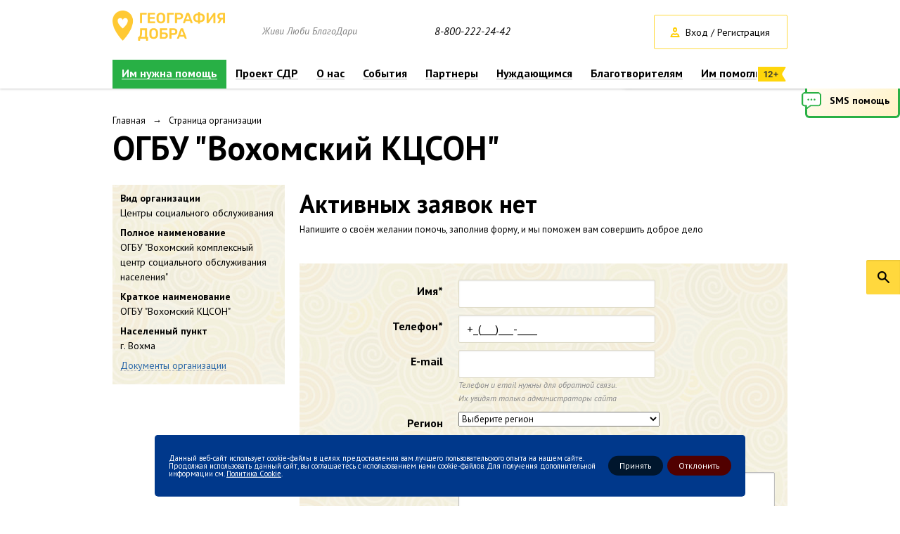

--- FILE ---
content_type: text/html; charset=UTF-8
request_url: https://geografiyadobra.ru/organization/?id=12595
body_size: 12209
content:
<!DOCTYPE html>
<html>
    <head>
        <meta http-equiv="Content-Type" content="text/html; charset=UTF-8" />
<meta name="robots" content="index, follow" />
<meta name="keywords" content="Страница организации География Добра" />
<meta name="description" content="Организация &quot;ОГБУ &amp;quot;Вохомский КЦСОН&amp;quot;&quot;" />
<link href="/bitrix/js/ui/design-tokens/dist/ui.design-tokens.css?172768097626358" type="text/css"  rel="stylesheet" />
<link href="/bitrix/js/ui/fonts/opensans/ui.font.opensans.css?17276809792555" type="text/css"  rel="stylesheet" />
<link href="/bitrix/js/main/popup/dist/main.popup.bundle.css?175912961931694" type="text/css"  rel="stylesheet" />
<link href="/bitrix/js/main/core/css/core_date.css?172768095510481" type="text/css"  rel="stylesheet" />
<link href="https://fonts.googleapis.com/css?family=PT+Sans:400,700,400italic&subset=cyrillic,latin" type="text/css"  rel="stylesheet" />
<link href="https://fonts.googleapis.com/css?family=PT+Serif:400italic,700italic" type="text/css"  rel="stylesheet" />
<link href="/local/templates/.default/components/bitrix/system.pagenavigation/scroller/style.css?1727681409744" type="text/css"  rel="stylesheet" />
<link href="/bitrix/panel/main/popup.css?172768137622696" type="text/css"  data-template-style="true"  rel="stylesheet" />
<link href="/_js/plugins/formstyler/jquery.formstyler.css?172768079510618" type="text/css"  data-template-style="true"  rel="stylesheet" />
<link href="/_js/plugins/fancybox/jquery.fancybox.css?17276807954863" type="text/css"  data-template-style="true"  rel="stylesheet" />
<link href="/_js/plugins/jbox/jBox.css?172768079510901" type="text/css"  data-template-style="true"  rel="stylesheet" />
<link href="/_js/plugins/slick/slick.css?17276807951718" type="text/css"  data-template-style="true"  rel="stylesheet" />
<link href="/_js/plugins/slick/slick-theme.css?17276807953023" type="text/css"  data-template-style="true"  rel="stylesheet" />
<link href="/_js/plugins/tooltipster/css/tooltipster.css?17276807969042" type="text/css"  data-template-style="true"  rel="stylesheet" />
<link href="/_js/plugins/scrollpane/jquery.jscrollpane.css?17276807951475" type="text/css"  data-template-style="true"  rel="stylesheet" />
<link href="/_js/plugins/ammap/ammap.css?17276807951348" type="text/css"  data-template-style="true"  rel="stylesheet" />
<link href="/_js/plugins/bootstrap/bootstrap-datetimepicker.min.css?172768079511276" type="text/css"  data-template-style="true"  rel="stylesheet" />
<link href="/_js/plugins/bootstrap/bootstrap.min.css?172768079518253" type="text/css"  data-template-style="true"  rel="stylesheet" />
<link href="/_css/style.css?1727680793238783" type="text/css"  data-template-style="true"  rel="stylesheet" />
<link href="/_css/volunteers.css?172768079310733" type="text/css"  data-template-style="true"  rel="stylesheet" />
<link href="/_css2/style.css?17276807934340" type="text/css"  data-template-style="true"  rel="stylesheet" />
<link href="/bitrix/components/niges/cookiesacceptpro/templates/.default/style.css?17291575632845" type="text/css"  data-template-style="true"  rel="stylesheet" />
<script>if(!window.BX)window.BX={};if(!window.BX.message)window.BX.message=function(mess){if(typeof mess==='object'){for(let i in mess) {BX.message[i]=mess[i];} return true;}};</script>
<script>(window.BX||top.BX).message({"JS_CORE_LOADING":"Загрузка...","JS_CORE_NO_DATA":"- Нет данных -","JS_CORE_WINDOW_CLOSE":"Закрыть","JS_CORE_WINDOW_EXPAND":"Развернуть","JS_CORE_WINDOW_NARROW":"Свернуть в окно","JS_CORE_WINDOW_SAVE":"Сохранить","JS_CORE_WINDOW_CANCEL":"Отменить","JS_CORE_WINDOW_CONTINUE":"Продолжить","JS_CORE_H":"ч","JS_CORE_M":"м","JS_CORE_S":"с","JSADM_AI_HIDE_EXTRA":"Скрыть лишние","JSADM_AI_ALL_NOTIF":"Показать все","JSADM_AUTH_REQ":"Требуется авторизация!","JS_CORE_WINDOW_AUTH":"Войти","JS_CORE_IMAGE_FULL":"Полный размер"});</script>

<script src="/bitrix/js/main/core/core.js?1759129948511455"></script>

<script>BX.Runtime.registerExtension({"name":"main.core","namespace":"BX","loaded":true});</script>
<script>BX.setJSList(["\/bitrix\/js\/main\/core\/core_ajax.js","\/bitrix\/js\/main\/core\/core_promise.js","\/bitrix\/js\/main\/polyfill\/promise\/js\/promise.js","\/bitrix\/js\/main\/loadext\/loadext.js","\/bitrix\/js\/main\/loadext\/extension.js","\/bitrix\/js\/main\/polyfill\/promise\/js\/promise.js","\/bitrix\/js\/main\/polyfill\/find\/js\/find.js","\/bitrix\/js\/main\/polyfill\/includes\/js\/includes.js","\/bitrix\/js\/main\/polyfill\/matches\/js\/matches.js","\/bitrix\/js\/ui\/polyfill\/closest\/js\/closest.js","\/bitrix\/js\/main\/polyfill\/fill\/main.polyfill.fill.js","\/bitrix\/js\/main\/polyfill\/find\/js\/find.js","\/bitrix\/js\/main\/polyfill\/matches\/js\/matches.js","\/bitrix\/js\/main\/polyfill\/core\/dist\/polyfill.bundle.js","\/bitrix\/js\/main\/core\/core.js","\/bitrix\/js\/main\/polyfill\/intersectionobserver\/js\/intersectionobserver.js","\/bitrix\/js\/main\/lazyload\/dist\/lazyload.bundle.js","\/bitrix\/js\/main\/polyfill\/core\/dist\/polyfill.bundle.js","\/bitrix\/js\/main\/parambag\/dist\/parambag.bundle.js"]);
</script>
<script>BX.Runtime.registerExtension({"name":"jquery","namespace":"window","loaded":true});</script>
<script>BX.Runtime.registerExtension({"name":"ui.design-tokens","namespace":"window","loaded":true});</script>
<script>BX.Runtime.registerExtension({"name":"main.pageobject","namespace":"BX","loaded":true});</script>
<script>(window.BX||top.BX).message({"JS_CORE_LOADING":"Загрузка...","JS_CORE_NO_DATA":"- Нет данных -","JS_CORE_WINDOW_CLOSE":"Закрыть","JS_CORE_WINDOW_EXPAND":"Развернуть","JS_CORE_WINDOW_NARROW":"Свернуть в окно","JS_CORE_WINDOW_SAVE":"Сохранить","JS_CORE_WINDOW_CANCEL":"Отменить","JS_CORE_WINDOW_CONTINUE":"Продолжить","JS_CORE_H":"ч","JS_CORE_M":"м","JS_CORE_S":"с","JSADM_AI_HIDE_EXTRA":"Скрыть лишние","JSADM_AI_ALL_NOTIF":"Показать все","JSADM_AUTH_REQ":"Требуется авторизация!","JS_CORE_WINDOW_AUTH":"Войти","JS_CORE_IMAGE_FULL":"Полный размер"});</script>
<script>BX.Runtime.registerExtension({"name":"window","namespace":"window","loaded":true});</script>
<script>BX.Runtime.registerExtension({"name":"ui.fonts.opensans","namespace":"window","loaded":true});</script>
<script>BX.Runtime.registerExtension({"name":"main.popup","namespace":"BX.Main","loaded":true});</script>
<script>BX.Runtime.registerExtension({"name":"popup","namespace":"window","loaded":true});</script>
<script>(window.BX||top.BX).message({"AMPM_MODE":false});(window.BX||top.BX).message({"MONTH_1":"Январь","MONTH_2":"Февраль","MONTH_3":"Март","MONTH_4":"Апрель","MONTH_5":"Май","MONTH_6":"Июнь","MONTH_7":"Июль","MONTH_8":"Август","MONTH_9":"Сентябрь","MONTH_10":"Октябрь","MONTH_11":"Ноябрь","MONTH_12":"Декабрь","MONTH_1_S":"января","MONTH_2_S":"февраля","MONTH_3_S":"марта","MONTH_4_S":"апреля","MONTH_5_S":"мая","MONTH_6_S":"июня","MONTH_7_S":"июля","MONTH_8_S":"августа","MONTH_9_S":"сентября","MONTH_10_S":"октября","MONTH_11_S":"ноября","MONTH_12_S":"декабря","MON_1":"янв","MON_2":"фев","MON_3":"мар","MON_4":"апр","MON_5":"мая","MON_6":"июн","MON_7":"июл","MON_8":"авг","MON_9":"сен","MON_10":"окт","MON_11":"ноя","MON_12":"дек","DAY_OF_WEEK_0":"Воскресенье","DAY_OF_WEEK_1":"Понедельник","DAY_OF_WEEK_2":"Вторник","DAY_OF_WEEK_3":"Среда","DAY_OF_WEEK_4":"Четверг","DAY_OF_WEEK_5":"Пятница","DAY_OF_WEEK_6":"Суббота","DOW_0":"Вс","DOW_1":"Пн","DOW_2":"Вт","DOW_3":"Ср","DOW_4":"Чт","DOW_5":"Пт","DOW_6":"Сб","FD_SECOND_AGO_0":"#VALUE# секунд назад","FD_SECOND_AGO_1":"#VALUE# секунду назад","FD_SECOND_AGO_10_20":"#VALUE# секунд назад","FD_SECOND_AGO_MOD_1":"#VALUE# секунду назад","FD_SECOND_AGO_MOD_2_4":"#VALUE# секунды назад","FD_SECOND_AGO_MOD_OTHER":"#VALUE# секунд назад","FD_SECOND_DIFF_0":"#VALUE# секунд","FD_SECOND_DIFF_1":"#VALUE# секунда","FD_SECOND_DIFF_10_20":"#VALUE# секунд","FD_SECOND_DIFF_MOD_1":"#VALUE# секунда","FD_SECOND_DIFF_MOD_2_4":"#VALUE# секунды","FD_SECOND_DIFF_MOD_OTHER":"#VALUE# секунд","FD_SECOND_SHORT":"#VALUE#с","FD_MINUTE_AGO_0":"#VALUE# минут назад","FD_MINUTE_AGO_1":"#VALUE# минуту назад","FD_MINUTE_AGO_10_20":"#VALUE# минут назад","FD_MINUTE_AGO_MOD_1":"#VALUE# минуту назад","FD_MINUTE_AGO_MOD_2_4":"#VALUE# минуты назад","FD_MINUTE_AGO_MOD_OTHER":"#VALUE# минут назад","FD_MINUTE_DIFF_0":"#VALUE# минут","FD_MINUTE_DIFF_1":"#VALUE# минута","FD_MINUTE_DIFF_10_20":"#VALUE# минут","FD_MINUTE_DIFF_MOD_1":"#VALUE# минута","FD_MINUTE_DIFF_MOD_2_4":"#VALUE# минуты","FD_MINUTE_DIFF_MOD_OTHER":"#VALUE# минут","FD_MINUTE_0":"#VALUE# минут","FD_MINUTE_1":"#VALUE# минуту","FD_MINUTE_10_20":"#VALUE# минут","FD_MINUTE_MOD_1":"#VALUE# минуту","FD_MINUTE_MOD_2_4":"#VALUE# минуты","FD_MINUTE_MOD_OTHER":"#VALUE# минут","FD_MINUTE_SHORT":"#VALUE#мин","FD_HOUR_AGO_0":"#VALUE# часов назад","FD_HOUR_AGO_1":"#VALUE# час назад","FD_HOUR_AGO_10_20":"#VALUE# часов назад","FD_HOUR_AGO_MOD_1":"#VALUE# час назад","FD_HOUR_AGO_MOD_2_4":"#VALUE# часа назад","FD_HOUR_AGO_MOD_OTHER":"#VALUE# часов назад","FD_HOUR_DIFF_0":"#VALUE# часов","FD_HOUR_DIFF_1":"#VALUE# час","FD_HOUR_DIFF_10_20":"#VALUE# часов","FD_HOUR_DIFF_MOD_1":"#VALUE# час","FD_HOUR_DIFF_MOD_2_4":"#VALUE# часа","FD_HOUR_DIFF_MOD_OTHER":"#VALUE# часов","FD_HOUR_SHORT":"#VALUE#ч","FD_YESTERDAY":"вчера","FD_TODAY":"сегодня","FD_TOMORROW":"завтра","FD_DAY_AGO_0":"#VALUE# дней назад","FD_DAY_AGO_1":"#VALUE# день назад","FD_DAY_AGO_10_20":"#VALUE# дней назад","FD_DAY_AGO_MOD_1":"#VALUE# день назад","FD_DAY_AGO_MOD_2_4":"#VALUE# дня назад","FD_DAY_AGO_MOD_OTHER":"#VALUE# дней назад","FD_DAY_DIFF_0":"#VALUE# дней","FD_DAY_DIFF_1":"#VALUE# день","FD_DAY_DIFF_10_20":"#VALUE# дней","FD_DAY_DIFF_MOD_1":"#VALUE# день","FD_DAY_DIFF_MOD_2_4":"#VALUE# дня","FD_DAY_DIFF_MOD_OTHER":"#VALUE# дней","FD_DAY_AT_TIME":"#DAY# в #TIME#","FD_DAY_SHORT":"#VALUE#д","FD_MONTH_AGO_0":"#VALUE# месяцев назад","FD_MONTH_AGO_1":"#VALUE# месяц назад","FD_MONTH_AGO_10_20":"#VALUE# месяцев назад","FD_MONTH_AGO_MOD_1":"#VALUE# месяц назад","FD_MONTH_AGO_MOD_2_4":"#VALUE# месяца назад","FD_MONTH_AGO_MOD_OTHER":"#VALUE# месяцев назад","FD_MONTH_DIFF_0":"#VALUE# месяцев","FD_MONTH_DIFF_1":"#VALUE# месяц","FD_MONTH_DIFF_10_20":"#VALUE# месяцев","FD_MONTH_DIFF_MOD_1":"#VALUE# месяц","FD_MONTH_DIFF_MOD_2_4":"#VALUE# месяца","FD_MONTH_DIFF_MOD_OTHER":"#VALUE# месяцев","FD_MONTH_SHORT":"#VALUE#мес","FD_YEARS_AGO_0":"#VALUE# лет назад","FD_YEARS_AGO_1":"#VALUE# год назад","FD_YEARS_AGO_10_20":"#VALUE# лет назад","FD_YEARS_AGO_MOD_1":"#VALUE# год назад","FD_YEARS_AGO_MOD_2_4":"#VALUE# года назад","FD_YEARS_AGO_MOD_OTHER":"#VALUE# лет назад","FD_YEARS_DIFF_0":"#VALUE# лет","FD_YEARS_DIFF_1":"#VALUE# год","FD_YEARS_DIFF_10_20":"#VALUE# лет","FD_YEARS_DIFF_MOD_1":"#VALUE# год","FD_YEARS_DIFF_MOD_2_4":"#VALUE# года","FD_YEARS_DIFF_MOD_OTHER":"#VALUE# лет","FD_YEARS_SHORT_0":"#VALUE#л","FD_YEARS_SHORT_1":"#VALUE#г","FD_YEARS_SHORT_10_20":"#VALUE#л","FD_YEARS_SHORT_MOD_1":"#VALUE#г","FD_YEARS_SHORT_MOD_2_4":"#VALUE#г","FD_YEARS_SHORT_MOD_OTHER":"#VALUE#л","CAL_BUTTON":"Выбрать","CAL_TIME_SET":"Установить время","CAL_TIME":"Время","FD_LAST_SEEN_TOMORROW":"завтра в #TIME#","FD_LAST_SEEN_NOW":"только что","FD_LAST_SEEN_TODAY":"сегодня в #TIME#","FD_LAST_SEEN_YESTERDAY":"вчера в #TIME#","FD_LAST_SEEN_MORE_YEAR":"более года назад","FD_UNIT_ORDER":"Y m d H i s","FD_SEPARATOR":"\u0026#32;","FD_SEPARATOR_SHORT":"\u0026#32;"});</script>
<script type="extension/settings" data-extension="main.date">{"formats":{"FORMAT_DATE":"DD.MM.YYYY","FORMAT_DATETIME":"DD.MM.YYYY HH:MI:SS","SHORT_DATE_FORMAT":"d.m.Y","MEDIUM_DATE_FORMAT":"j M Y","LONG_DATE_FORMAT":"j F Y","DAY_MONTH_FORMAT":"j F","DAY_SHORT_MONTH_FORMAT":"j M","SHORT_DAY_OF_WEEK_MONTH_FORMAT":"D, j F","SHORT_DAY_OF_WEEK_SHORT_MONTH_FORMAT":"D, j M","DAY_OF_WEEK_MONTH_FORMAT":"l, j F","FULL_DATE_FORMAT":"l, j F  Y","SHORT_TIME_FORMAT":"H:i","LONG_TIME_FORMAT":"H:i:s"}}</script>
<script>BX.Runtime.registerExtension({"name":"main.date","namespace":"BX.Main","loaded":true});</script>
<script>(window.BX||top.BX).message({"WEEK_START":1});</script>
<script>BX.Runtime.registerExtension({"name":"date","namespace":"window","loaded":true});</script>
<script>(window.BX||top.BX).message({"LANGUAGE_ID":"ru","FORMAT_DATE":"DD.MM.YYYY","FORMAT_DATETIME":"DD.MM.YYYY HH:MI:SS","COOKIE_PREFIX":"BITRIX_SM","SERVER_TZ_OFFSET":"10800","UTF_MODE":"Y","SITE_ID":"s1","SITE_DIR":"\/","USER_ID":"","SERVER_TIME":1768097885,"USER_TZ_OFFSET":0,"USER_TZ_AUTO":"Y","bitrix_sessid":"312596283bb6c959d7bfd578a9a3916e"});</script>


<script src="/bitrix/js/main/jquery/jquery-1.12.4.min.js?172768096797163"></script>
<script src="/bitrix/js/main/pageobject/dist/pageobject.bundle.js?1759129948999"></script>
<script src="/bitrix/js/main/core/core_window.js?172768095598766"></script>
<script src="/bitrix/js/main/popup/dist/main.popup.bundle.js?1759129962119638"></script>
<script src="/bitrix/js/main/date/main.date.js?175005958262683"></script>
<script src="/bitrix/js/main/core/core_date.js?172768095436080"></script>
<script src="https://cdnjs.cloudflare.com/ajax/libs/jets/0.14.0/jets.min.js"></script>
<script src="//vk.com/js/api/openapi.js?137"></script>
<script src="//vk.com/js/api/openapi.js?121"></script>
<script type="text/javascript">
	if (window == window.top) {
		document.addEventListener("DOMContentLoaded", function() {
			var div = document.createElement("div");
			div.classList.add("nca-cookiesacceptpro-line-wrp");
			div.innerHTML = ' <div id="nca-cookiesacceptpro-line" style="display:none" class="nca-cookiesacceptpro-line style-1 "> <div id="nca-nca-position-left"id="nca-bar" class="nca-bar nca-style- nca-animation-none nca-position-left"> <div class="nca-cookiesacceptpro-line-text">Данный веб-сайт использует cookie-файлы в целях предоставления вам лучшего пользовательского опыта на нашем сайте. Продолжая использовать данный сайт, вы соглашаетесь с использованием нами cookie-файлов. Для получения дополнительной информации см. <a href="#" target="_blank">Политика Cookie</a>.</div> <div class="nca-cookiesacceptpro-line-btns"> <button type="button" id="nca-cookiesacceptpro-line-accept-btn" onclick="ncaCookieAcceptProBtn()" >Принять</button> <button type="button" id="nca-cookiesacceptpro-line-cancel-btn" onclick="ncaCookieCancelProBtn()" >Отклонить </button> </div> </div> </div> ';
			document.body.appendChild(div);
			
		});
	}

	function ncaCookieAcceptProBtn(){ 
		var alertWindow = document.getElementById("nca-cookiesacceptpro-line");	alertWindow.remove();
		var alertWindowBg = document.getElementById("nca-cookiesacceptpro-line-bg");	if(alertWindowBg) alertWindowBg.remove();

		var cookie_string = "NCA_COOKIE_ACCEPT_PRO_s1_2" + "=" + escape("Y"); 
		var expires = new Date((new Date).getTime() + (1000 * 60 * 60 * 24 * 1730)); 
		cookie_string += "; expires=" + expires.toUTCString(); 
		cookie_string += "; path=" + escape ("/"); 
		document.cookie = cookie_string; 			
	}

	function ncaCookieCancelProBtn(){ 
		var alertWindow = document.getElementById("nca-cookiesacceptpro-line");	alertWindow.remove();
		var alertWindowBg = document.getElementById("nca-cookiesacceptpro-line-bg");	if(alertWindowBg) alertWindowBg.remove();

		var cookie_string = "NCA_COOKIE_ACCEPT_PRO_s1_2" + "=" + escape("Y"); 
		var expires = new Date((new Date).getTime() + (1000 * 60 * 60 * 24 * 1730)); 
		cookie_string += "; expires=" + expires.toUTCString(); 
		cookie_string += "; path=" + escape ("/"); 
		document.cookie = cookie_string; 

		var cookie_string_cancel = "NCA_COOKIE_ACCEPT_PRO_USER_CANCELED_s1_2" + "=" + escape("Y"); 
		var expires = new Date((new Date).getTime() + (1000 * 60 * 60 * 24 * 1730)); 
		cookie_string_cancel += "; expires=" + expires.toUTCString(); 
		cookie_string_cancel += "; path=" + escape ("/"); 
		document.cookie = cookie_string_cancel; 			
	}

	function ncaCookieAcceptProCheck(){
		var closeCookieValue = "N"; 
		var value = "; " + document.cookie;
		var parts = value.split("; " + "NCA_COOKIE_ACCEPT_PRO_s1_2" + "=");
		if (parts.length == 2) { 
			closeCookieValue = parts.pop().split(";").shift(); 
		}
		if(closeCookieValue != "Y") { 
			/*document.head.insertAdjacentHTML("beforeend", "<style>#nca-cookiesacceptpro-line {display:flex}</style>")*/
			var alertWindowWin = document.getElementById("nca-cookiesacceptpro-line");	
			alertWindowWin.setAttribute("style","");
			var alertWindowBg = document.getElementById("nca-cookiesacceptpro-line-bg");	
			if(alertWindowBg) alertWindowBg.setAttribute("style","display:block");			
		} else { 
			document.head.insertAdjacentHTML("beforeend", "<style>#nca-cookiesacceptpro-line {display:none}</style>")
		}			
	}

	document.addEventListener("DOMContentLoaded", () => {
		ncaCookieAcceptProCheck();
	});	

	</script>
 <style> .nca-cookiesacceptpro-line-bg { /* display: block; */ display: none; position: fixed; width: 100%; height: 100%; top: 0; left: 0; background: #888888; opacity: 0.35; z-index: 99998; } .nca-cookiesacceptpro-line-wrp { box-sizing: border-box !important; margin: 0 !important; border: none !important; width: 100% !important; display: block; clear: both !important; z-index: 99999; position: fixed; bottom: 0px !important; } .nca-cookiesacceptpro-line { box-sizing: border-box !important; margin: 0 !important; border: none !important; /*width: 100%;*/ min-height: 10px !important; /*max-height: 250px !important;*/ display: block; clear: both !important; padding: 20px !important; /* position: absolute; */ position: relative; opacity: 1; /*margin-left: auto !important; margin-right: auto !important;*/ border-radius: 5px; transform: translateY(-15%) translateX(0px) ; max-width: 840px; width: 100%; font-size: 11px; color: #ffffff; background: #00388b; background-color: #00388b; margin-left: auto !important; margin-right: auto !important; } .nca-cookiesacceptpro-line > div { display: flex; align-items: center; } .nca-cookiesacceptpro-line > div > div { padding-left: 2px; padding-right: 2px; padding-top: 5px; padding-bottom: 5px; } .nca-cookiesacceptpro-line > div > div:first-child { padding-left: 0; } .nca-cookiesacceptpro-line > div > div:last-child { padding-right: 0; } .nca-cookiesacceptpro-line a { color: inherit !important; text-decoration:underline !important; } .nca-cookiesacceptpro-line-btns { display: flex; align-items: center; justify-content: space-evenly; } .nca-cookiesacceptpro-line #nca-cookiesacceptpro-line-accept-btn , .nca-cookiesacceptpro-line #nca-cookiesacceptpro-line-cancel-btn { cursor: pointer; color: inherit; background: inherit; background-color: inherit; padding-left: inherit; padding-right: inherit; margin: inherit; margin: 5px 3px; border: inherit; border-radius: inherit; font-size: 12px; color: #ffffff; background: #00162d; background-color: #00162d; border-radius: 15px; padding-left: 16px; padding-right: 16px; padding-top: 8px; padding-bottom: 8px; border: 0px solid #ffffff; outline: none; transition: all ease .2s; } .nca-cookiesacceptpro-line #nca-cookiesacceptpro-line-accept-btn , .nca-cookiesacceptpro-line #nca-cookiesacceptpro-line-mob-accept-btn { margin-left: 0px !important; } .nca-cookiesacceptpro-line #nca-cookiesacceptpro-line-cancel-btn , .nca-cookiesacceptpro-line #nca-cookiesacceptpro-line-mob-cancel-btn { margin-right: 0px !important; } .nca-cookiesacceptpro-line #nca-cookiesacceptpro-line-cancel-btn { color: #ffffff; background: #510000; background-color: #510000; border-color: #510000; } .nca-cookiesacceptpro-line #nca-cookiesacceptpro-line-accept-btn:hover , .nca-cookiesacceptpro-line #nca-cookiesacceptpro-line-cancel-btn:hover { color: #ffffff; background: #0080ff; background-color: #0080ff; border-color: #ffffff; } .nca-cookiesacceptpro-line #nca-cookiesacceptpro-line-cancel-btn:hover { color: #ffffff; background: #a60000; background-color: #a60000; border-color: #a60000; } @media screen and (max-width:719px) { .nca-cookiesacceptpro-line { padding: 12px !important; max-width: 98% !important; transform: translateY(-3%) ; } .nca-cookiesacceptpro-line > div { display: block; } .nca-cookiesacceptpro-line > div > div { padding-left: 0% !important; padding-right: 0% !important; padding-left: 0px !important; padding-right: 0px !important; } .nca-cookiesacceptpro-line-btns { justify-content: flex-end; margin-top: 7px; } .nca-cookiesacceptpro-line #nca-cookiesacceptpro-line-accept-btn , .nca-cookiesacceptpro-line #nca-cookiesacceptpro-line-cancel-btn { } } </style> 



<script src="/_js/jquery-1.11.3.min.js?172768079495957"></script>
<script src="/_js/plugins/formstyler/jquery.formstyler.min.js?172768079516018"></script>
<script src="/_js/plugins/fancybox/jquery.fancybox.pack.js?172768079523187"></script>
<script src="/_js/plugins/jbox/jBox.js?172768079567799"></script>
<script src="/_js/plugins/inputmask/jquery.inputmask.bundle.min.js?172768079571334"></script>
<script src="/_js/plugins/inputmask/jquery.bind-first-0.2.3.min.js?17276807951318"></script>
<script src="/_js/plugins/inputmask/jquery.inputmask-multi.js?172768079513640"></script>
<script src="/_js/plugins/slick/slick.min.js?172768079536928"></script>
<script src="/_js/plugins/tooltipster/jquery.tooltipster.min.js?1727680795122321"></script>
<script src="/_js/plugins/dropzone/dropzone.js?172768079564245"></script>
<script src="/_js/modal_forms.js?172768079423280"></script>
<script src="/_js/ajax_forms.js?172768079439830"></script>
<script src="/_js/smsShare.js?17276807952637"></script>
<script src="/_js/globalFunc.js?17276807941912"></script>
<script src="/_js/scripts.js?172768079545544"></script>
<script src="/_js/plugins/scrollpane/jquery.mousewheel.js?17276807958273"></script>
<script src="/_js/plugins/scrollpane/jquery.jscrollpane.min.js?172768079514327"></script>
<script src="/_js/plugins/ammap/ammap.js?1727680795165553"></script>
<script src="/_js/plugins/ammap/maps/js/russiaHigh.js?1727680795328148"></script>
<script src="/_js/plugins/bootstrap/bootstrap.min.js?172768079537330"></script>
<script src="/_js/plugins/bootstrap/bootstrap-datetimepicker.min.js?172768079539213"></script>
<script src="/_js/plugins/bootstrap/bootstrap-datetimepicker-locales.js?1727680795904"></script>

        <title>ОГБУ &quot;Вохомский КЦСОН&quot;</title>
        <link rel="shortcut icon" type="image/x-icon" href="/favicon.png"/>
         
                <script type="text/javascript">
            VK.init({apiId: 5355218, onlyWidgets: true});
        </script>
    </head>
    <body class="">

        
        <div id="panel">
                </div>

        <div class="page_wrapper company_filter">
            <header>
<div class="go_top_button"></div>
<div class="top_header">
    <div class="top_header_wrap">
        <div class="modal_form_layer"></div>
        <div class="modal_form">
            <div class="loader_block"></div>
            <div class="loader_anim">
                <svg class="circular">
                <circle class="path" cx="50" cy="50" r="20" fill="none" stroke-width="2" stroke-miterlimit="10"/>
                </svg>
            </div>
            <div class="modal_head">
                <div class="sub_container">
                    <div class="modal_title"></div>
                    <div class="modal_close"><span>Закрыть</span></div>
                </div>
            </div>
            <div class="modal_content"></div>
        </div>

        <div class="sub_container inner_header">
            <div class="clearfix hide_in_fix">
                <div class="logo_block">
                    <a class="logo" href="/"><img src="/_images/style/new_logo.png" alt="География добра"/></a>

                    <p class="slogan">Живи Люби БлагоДари</p>

                    
                                                                
                </div>

                                    <a class="top_phone" href="tel:88002222442">8-800-222-24-42</a>
                
                <div class="top_buttons">
                                            <span class="button border login auth_modal_button">Вход / Регистрация</span>
                                            
                                        <a href="/catalog/" class="button yellow_top want_to_help">Хочу помочь</a>
                                    </div>
            </div>

            <div class="wrap_top_menu">
                
















<ul class="top_menu clearfix posr">
	    	
				
		


									<li class="  menu--green">
						<a href="/catalog/" title="">Им нужна помощь</a>
				
			

		

		
		    	
				
		


									<li class=" ">
						<a href="/sdr/" title="">Проект СДР</a>
				
			

		

		
		    	
				
		
							 <li class=" ">
					<a href="/about/" title="">О нас</a>
						<div class="sub_menu">
							<ul>
					
			
		

		
		    	
				
		


									<li class="">
                        <a href="/about/"><span>О деятельности Фонда</span></a>
                    </li>
				
			

		

		
		    	
				
		


									<li class="">
                        <a href="/about/documents/"><span>Документы и реквизиты</span></a>
                    </li>
				
			

		

		
		    	
				
		


									<li class="">
                        <a href="/about/reports/"><span>Отчеты</span></a>
                    </li>
				
			

		

		
		    	
				
		


									<li class="">
                        <a href="/about/team/komanda-fonda/"><span>Команда фонда</span></a>
                    </li>
				
			

		

		
		    	
				
		


									<li class="">
                        <a href="/about/team/popechitelskiy-sovet/"><span>Друзья фонда</span></a>
                    </li>
				
			

		

		
		    	
				
		


									<li class="">
                        <a href="/about/achievements/"><span>Достижения</span></a>
                    </li>
				
			

		

		
		    	
					</ul></div></li>
				
		
							 <li class=" ">
					<a href="/events/" title="">События</a>
						<div class="sub_menu">
							<ul>
					
			
		

		
		    	
				
		


									<li class="">
                        <a href="/events/fund/"><span>Новости фонда</span></a>
                    </li>
				
			

		

		
		    	
				
		


									<li class="">
                        <a href="/events/world/"><span>Мировые новости</span></a>
                    </li>
				
			

		

		
		    	
				
		


									<li class="">
                        <a href="/events/stories/"><span>Добрые истории</span></a>
                    </li>
				
			

		

		
		    	
					</ul></div></li>
				
		
							 <li class=" ">
					<a href="/partners/" title="">Партнеры</a>
						<div class="sub_menu">
							<ul>
					
			
		

		
		    	
				
		


									<li class="">
                        <a href="/partners/"><span>Партнеры</span></a>
                    </li>
				
			

		

		
		    	
				
		


									<li class="">
                        <a href="/partners/info-partners/"><span>Информационные партнеры</span></a>
                    </li>
				
			

		

		
		    	
					</ul></div></li>
				
		


									<li class=" ">
						<a href="/form/" title="">Нуждающимся</a>
				
			

		

		
		    	
				
		
							 <li class=" ">
					<a href="/goodman/" title="">Благотворителям</a>
						<div class="sub_menu">
							<ul>
					
			
		

		
		    	
				
		


									<li class="">
                        <a href="/goodman/"><span>Благотворителям</span></a>
                    </li>
				
			

		

		
		    	
				
		


									<li class="">
                        <a href="/goodman/our-goodmans/"><span>Наши благотворители</span></a>
                    </li>
				
			

		

		
		    	
				
		


									<li class="">
                        <a href="/goodman/volunteers/"><span>Волонтерам</span></a>
                    </li>
				
			

		

		
		    	
					</ul></div></li>
				
		
							 <li class=" ">
					<a href="/thanks/" title="">Им помогли</a>
						<div class="sub_menu">
							<ul>
					
			
		

		
		    	
				
		


									<li class="">
                        <a href="/thanks/"><span>Им помогли</span></a>
                    </li>
				
			

		

		
		    	
				
		


									<li class="">
                        <a href="/remember/"><span>Мы помним</span></a>
                    </li>
				
			

		

		
		    	
	
	</ul></div></li>

    <img src="/_images/tag12.png" class="tag12__header" alt="">
</ul>

            </div>
        </div>
    </div>
    
<div class="sms js-sms-window">
    <div class="sms__preview js-sms-preview">SMS помощь <span class="sms__previe_icon"></span></div>
    <div class="sms__share js-sms-share sms-share">
            </div>
    <div class="sms__container">
        <div class="sms__close js-sms-preview"></div>
        <div class="sms__header clearfix">
                            <div class="sms__image">
                    <img src="/upload/resize_cache/iblock/c80/127_95_1/q9k6w48blhsb8rslss9seu1769ceg33a.JPG" alt="Владимиру из Мариуполя требуется модульный протез" class="sms__img"/>
                </div>
                        <a class="sms__link" href="/catalog/vladimiru-trebuetsya-modulnyy-protez/">
                <span>Владимиру из Мариуполя требуется модульный протез</span>
            </a>
        </div>
        <div class="sms__content clearfix">
            <div class="sms__info clearfix">
                <div class="sms__label">Город</div>
                <div class="sms__value">Мариуполь</div>
            </div>
            <div class="sms__info_text">
                <strong>На 15.12.2025 00:00 в рамках
                    sms помощи
                    собрано</strong> 970 рублей
            </div>
            <div class="sms__text">
                Гализин Владимир, 58 лет
Диагноз: ампутация левой ноги на уровне бедра
Необходим модульный протез бедра            </div>
        </div>
        <div class="sms__footer">
            <div class="sms__footer_text">
                                    Отправь SMS на номер <span class="sms__blue">8903</span> со словом <span class="sms__blue">ЖИЗНЬ 500</span>
                            </div>
            <div class="sms__footer_description">
                * где 500 может быть любой суммой пожертвования от 10 рублей
            </div>
        </div>

        <div class="sms__aboutlink ta_r">
            <a href='/sms/'>О правилах проведения платежа на короткий номер 8903</a>
        </div>

        <div class="sms__aboutlink ta_r">Комиссия с абонента 0%</div>
    </div>
</div>
<div class="sms_white_bg js-sms-bg"></div>
</div>


            </header>

            <div class="container">
                <div class="content">

                    <div class="sub_container">

<ul class="breadcrumbs clearfix"><li><a href="/" title="Главная"><span>Главная</span></a><span class="separate">&rarr;</span></li><li><span>Страница организации</span></li></ul>
                        <div class="wrap_h1">
                            <h1>ОГБУ &quot;Вохомский КЦСОН&quot;</h1>
                        </div>

                    </div>


                    <div class="wrap_two_columns clearfix ">

                        <div class="left_column">

        <div class="left_info">
        <div class="info_block">
            <p class="title">Вид организации</p>

            <p class="text">Центры социального обслуживания</p>
        </div>
        <div class="info_block">
            <p class="title">Полное наименование</p>

            <p class="text">ОГБУ &quot;Вохомский комплексный центр социального обслуживания населения&quot;</p>
        </div>
        <div class="info_block">
            <p class="title">Краткое наименование</p>
                        <p class="text">ОГБУ &quot;Вохомский КЦСОН&quot;</p>
        </div>
                <div class="info_block">
            <p class="title">Населенный пункт</p>
            
            <p class="text">г. Вохма </p>
        </div>
                    <div class="info_block">
                <img src="/upload/uf/4a0/4a081c6250cce4076bc99e59c98c245c.jpeg" alt="сертификат" id="inline"
                     style="display: none;"/>
                <a href="#inline"
                   class="ajax_link bd fancy"><span>Документы организации</span></a>
            </div>
            </div>

                        </div>
                                                    <div class="right_column">
                                                        <div class="cnt_following auth_modal_button"
                                     style="display:none;"><span
                                        class="count">0</span></div>
                            







<div class="catalog_list">
            
            <h2 class="margin-0">Активных заявок нет</h2>
            <span>Напишите о своём желании помочь, заполнив форму, и мы поможем вам совершить доброе дело</span>

            <div class="simple_form float_fields clearfix">
                <form class="maecenas_form">
                    <div class="inputs">
                        <section class="wrap_field clearfix">
                            <label for="maecenasName" class="wrap_title">Имя*</label>
                            <section class="wrap_input">
                                <input type="text" name="maecenasName" id="maecenasName" class="wrap_input" value="">
                                <section class="error">
                                    <section class="errortext"></section>
                                </section>
                            </section>
                        </section>
                        <section class="wrap_field clearfix">
                            <label for="maecenasPhone" class="wrap_title">Телефон*</label>
                            <section class="wrap_input">
                                <input type="text" name="maecenasPhone" id="maecenasPhone" class="wrap_input phone_mask" placeholder="+7 (___) ___ - __ - __">
                                <section class="error">
                                    <section class="errortext"></section>
                                </section>
                            </section>
                        </section>
                        <section class="wrap_field clearfix">
                            <label for="maecenasEmail" class="wrap_title">E-mail</label>
                            <section class="wrap_input">
                                <input type="text" name="maecenasEmail" id="maecenasEmail" class="wrap_input" value="">
                                <section class="error">
                                    <section class="errortext"></section>
                                </section>
                                <span>
                                    Телефон и email нужны для обратной связи.<br>
                                    Их увидят только администраторы сайта
                                </span>
                            </section>
                        </section>
                        <section class="wrap_field clearfix">
                            <label for="region" class="wrap_title">Регион</label>
                            <section class="wrap_input">
                                <select id="region" name="region" class="js-region-change" data-placeholder="Выберите регион">
                                    <option value="">Выберите регион</option>
                                                                            <option  value="617">Алтайский край</option>
                                                                            <option  value="623">Амурская область</option>
                                                                            <option  value="624">Архангельская область</option>
                                                                            <option  value="625">Астраханская область</option>
                                                                            <option  value="626">Белгородская область</option>
                                                                            <option  value="627">Брянская область</option>
                                                                            <option  value="628">Владимирская область</option>
                                                                            <option  value="629">Волгоградская область</option>
                                                                            <option  value="630">Вологодская область</option>
                                                                            <option  value="631">Воронежская область</option>
                                                                            <option  value="673">город Санкт-Петербург</option>
                                                                            <option  value="133758">Донецкая Народная Республика</option>
                                                                            <option  value="674">Еврейская автономная область</option>
                                                                            <option  value="670">Забайкальский край</option>
                                                                            <option  value="133761">Запорожская область</option>
                                                                            <option  value="632">Ивановская область</option>
                                                                            <option  value="633">Иркутская область</option>
                                                                            <option  value="603">Кабардино-Балкарская Республика</option>
                                                                            <option  value="634">Калининградская область</option>
                                                                            <option  value="635">Калужская область</option>
                                                                            <option  value="636">Камчатский край</option>
                                                                            <option  value="605">Карачаево-Черкесская Республика</option>
                                                                            <option  value="637">Кемеровская область</option>
                                                                            <option  value="169675">Киргизия</option>
                                                                            <option  value="638">Кировская область</option>
                                                                            <option  value="639">Костромская область</option>
                                                                            <option  value="618">Краснодарский край</option>
                                                                            <option  value="619">Красноярский край</option>
                                                                            <option  value="640">Курганская область</option>
                                                                            <option  value="641">Курская область</option>
                                                                            <option  value="642">Ленинградская область</option>
                                                                            <option  value="643">Липецкая область</option>
                                                                            <option  value="133759">Луганская Народная Республика</option>
                                                                            <option  value="644">Магаданская область</option>
                                                                            <option  value="672">Москва</option>
                                                                            <option  value="645">Московская область</option>
                                                                            <option  value="646">Мурманская область</option>
                                                                            <option  value="676">Ненецкий автономный округ</option>
                                                                            <option  value="647">Нижегородская область</option>
                                                                            <option  value="648">Новгородская область</option>
                                                                            <option  value="649">Новосибирская область</option>
                                                                            <option  value="650">Омская область</option>
                                                                            <option  value="651">Оренбургская область</option>
                                                                            <option  value="652">Орловская область</option>
                                                                            <option  value="653">Пензенская область</option>
                                                                            <option  value="654">Пермский край</option>
                                                                            <option  value="620">Приморский край</option>
                                                                            <option  value="655">Псковская область</option>
                                                                            <option  value="597">Республика Адыгея</option>
                                                                            <option  value="600">Республика Алтай</option>
                                                                            <option  value="598">Республика Башкортостан</option>
                                                                            <option  value="599">Республика Бурятия</option>
                                                                            <option  value="601">Республика Дагестан</option>
                                                                            <option  value="602">Республика Ингушетия</option>
                                                                            <option  value="89614">Республика Казахстан</option>
                                                                            <option  value="604">Республика Калмыкия</option>
                                                                            <option  value="606">Республика Карелия</option>
                                                                            <option  value="607">Республика Коми</option>
                                                                            <option  value="675">Республика Крым</option>
                                                                            <option  value="608">Республика Марий Эл</option>
                                                                            <option  value="609">Республика Мордовия</option>
                                                                            <option  value="610">Республика Саха (Якутия)</option>
                                                                            <option  value="611">Республика Северная Осетия - Алания</option>
                                                                            <option  value="612">Республика Татарстан</option>
                                                                            <option  value="613">Республика Тыва</option>
                                                                            <option  value="615">Республика Хакасия</option>
                                                                            <option  value="656">Ростовская область</option>
                                                                            <option  value="657">Рязанская область</option>
                                                                            <option  value="658">Самарская область</option>
                                                                            <option  value="659">Саратовская область</option>
                                                                            <option  value="660">Сахалинская область</option>
                                                                            <option  value="661">Свердловская область</option>
                                                                            <option  value="680">Севастополь</option>
                                                                            <option  value="662">Смоленская область</option>
                                                                            <option  value="621">Ставропольский край</option>
                                                                            <option  value="663">Тамбовская область</option>
                                                                            <option  value="664">Тверская область</option>
                                                                            <option  value="665">Томская область</option>
                                                                            <option  value="666">Тульская область</option>
                                                                            <option  value="667">Тюменская область</option>
                                                                            <option  value="614">Удмуртская Республика</option>
                                                                            <option  value="668">Ульяновская область</option>
                                                                            <option  value="622">Хабаровский край</option>
                                                                            <option  value="677">Ханты-Мансийский автономный округ - Югра</option>
                                                                            <option  value="133760">Херсонская область</option>
                                                                            <option  value="669">Челябинская область</option>
                                                                            <option  value="681">Чеченская Республика</option>
                                                                            <option  value="616">Чувашская Республика</option>
                                                                            <option  value="678">Чукотский автономный округ</option>
                                                                            <option  value="679">Ямало-Ненецкий автономный округ</option>
                                                                            <option  value="671">Ярославская область</option>
                                                                    </select>
                            </section>
                        </section>
                        <section class="wrap_field clearfix">
                            <label for="maecenasCity" class="wrap_title">Город</label>
                            <input type="text" name="maecenasCity" id="maecenasCity" class="wrap_input" placeholder="Выберите город" value="">
                        </section>
                        <section class="wrap_field clearfix">
                            <label for="maecenasHelp" class="wrap_title">Чем вы можете помочь</label>
                            <textarea name="maecenasHelp" id="maecenasHelp" placeholder="Подробно опишите, какую помощь вы готовы оказать" value=""></textarea>
                        </section>
                        <section class="wrap_field clearfix">
                            <label for="maecenasDate" class="wrap_title">Дата</label>
                            <section class="wrap_input pseudo_element-kalendar">
                                <input type="text" class="js-datetimepicker" name="maecenasDate" placeholder="Когда вы можете оказать помощь">
                            </section>
                        </section>
                        <section class="right_part clearfix">
                            <button class="button yellow">Отправить заявку</button>
                        </section>
                    </div>
                </form>
            </div>
    </div>

                </div>            </div>            
                        
        </div>    </div>
    <footer>
        <div class="top_footer"></div>
<div class="sub_container">


    
    <div class="copyright">
        <p>© 2015-2026, Фонд помощи <br /> «География Добра» <br />
            <a class="maito" href="mailto:info@geodobra.ru">info@geodobra.ru</a>
        </p>

        <div class="soc clearfix">
            <a class="vk" target="_blank" href="https://vk.com/geografiyadobra"></a>
            <a class="ok" target="_blank" href="https://www.ok.ru/geodobra"></a>
            <!-- <a class="yt" target="_blank" href="https://www.youtube.com/c/ФондпомощиГеографияДобра"></a> -->
			<a class="tg" target="_blank" href="https://t.me/geodobra_russia"></a>
            <br>
            <img src="/_images/tag12.png" class="tag12_footer" alt="">
        </div>
        <br />
            </div>

    <div class="menu_col first">
        
<ul class="footer_menu">
            <li class=" selected">
            <a class="bd  "
               href="/" title=""><span>Главная</span></a>
        </li>
            <li class="">
            <a class="bd  "
               href="/catalog/" title=""><span>Каталог помощи</span></a>
        </li>
            <li class="">
            <a class="bd  "
               href="/about/" title=""><span>О проекте</span></a>
        </li>
            <li class="">
            <a class="bd  "
               href="/needy/" title=""><span>Нуждающимся</span></a>
        </li>
            <li class="">
            <a class="bd  "
               href="/goodman/" title=""><span>Доброделам</span></a>
        </li>
    </ul>    </div>
    <div class="menu_col second">
        
<ul class="footer_menu">
            <li class="">
            <a class="bd  "
               href="/events/" title=""><span>События</span></a>
        </li>
            <li class="">
            <a class="bd  "
               href="/thanks/" title=""><span>Им помогли</span></a>
        </li>
    </ul>    </div>
    <div class="menu_col">
        
<ul class="footer_menu">
            <li class="">
            <a class="bd auth_modal_button "
               href="javascript:void(0)" title=""><span>Вход</span></a>
        </li>
            <li class="">
            <a class="bd  auth_reg_button"
               href="javascript:void(0)" title=""><span>Регистрация</span></a>
        </li>
    </ul>    </div>

    <div class="menu_last_col">
        	
            </div>
		<div style="clear: both; text-align: right;">
			<a href="/documents/new/pof.pdf">Договор публичная оферта</a><br>
			<a href="/documents/new/ppd.pdf">Политика в отношении обработки и защиты персональных данных</a>
		</div>
    <form action="/search/" method="GET" class="h-search">
        <input type="text" name="q" id="name" value="" class="h-search-text">
        <input type="submit" value="" class="h-search-button">
    </form>
                
        <script>
            (function(i, s, o, g, r, a, m) {
                i['GoogleAnalyticsObject'] = r;
                i[r] = i[r] || function() {
                    (i[r].q = i[r].q || []).push(arguments)
                }, i[r].l = 1 * new Date();
                a = s.createElement(o),
                    m = s.getElementsByTagName(o)[0];
                a.async = 1;
                a.src = g;
                m.parentNode.insertBefore(a, m)
            })(window, document, 'script', '//www.google-analytics.com/analytics.js', 'ga');

            ga('create', 'UA-65527575-1', 'auto');
            ga('send', 'pageview');
        </script>

                <div class="modal-soc-overlay js-overlay-soc"></div>

    <div class="modal-soc js-modal-soc">
        <div class="modal-soc__close js-modal-soc-close"></div>
        <div class="modal-soc__content">
            <div class="modal-soc__title">Следите за нами в социальных сетях!</div>
            <div class="modal-soc__text">Подпишитесь на наши страницы, чтобы быть в курсе всех событий и новостей Фонда:</div>
            <div class="modal-soc__social modal-soc-social clearfix">

                <a class="modal-soc-social__item -vk" target="_blank" href="https://vk.com/geografiyadobra"></a>
                <a class="modal-soc-social__item -ok" target="_blank" href="https://www.ok.ru/geodobra"></a>
                <a class="modal-soc-social__item -yt" target="_blank" href="https://www.youtube.com/channel/ФондпомощиГеографияДобра"></a>
				<a class="modal-soc-social__item -tg" target="_blank" href="https://t.me/geodobra_russia"></a>			

            </div>
        </div>
    </div>

    <link href="https://cdn.jsdelivr.net/npm/suggestions-jquery@17.10.1/dist/css/suggestions.min.css" type="text/css" rel="stylesheet" />
    <!--[if lt IE 10]>
<script type="text/javascript" src="https://cdnjs.cloudflare.com/ajax/libs/jquery-ajaxtransport-xdomainrequest/1.0.1/jquery.xdomainrequest.min.js"></script>
<![endif]-->
    <script type="text/javascript" src="https://cdn.jsdelivr.net/npm/suggestions-jquery@17.10.1/dist/js/jquery.suggestions.min.js"></script>
    <script type="text/javascript">
        $('.card_address').suggestions({
            token: "3f2f1151227089d3cba76108afb682b14cf5b364",
            type: "ADDRESS",
            count: 5,
            /* Вызывается, когда пользователь выбирает одну из подсказок */
            onSelect: function(suggestion) {
                console.log(suggestion);
            }
        });
    </script>

    <script src="https://unpkg.com/micromodal/dist/micromodal.min.js" type="text/javascript"></script>

    <div class="CTW3K2K5A3J-modal CTW3K2K5A3J-micromodal-slide" id="CTW3K2K5A3J-modal">
        <div class="CTW3K2K5A3J-modal__overlay">
            <div class="CTW3K2K5A3J-modal__container">

                <div class="CTW3K2K5A3J-modal__header">
                    <h2 class="CTW3K2K5A3J-modal__title">Станьте секретным Сантой для Гордея!</h2>
                    <button class="CTW3K2K5A3J-modal__close" title="Закрыть" data-micromodal-close>
                        <svg width="12" height="12" viewBox="0 0 12 12" fill="none" xmlns="http://www.w3.org/2000/svg">
                            <path opacity="0.5" d="M1 1L11 11M11 1L1 11" stroke="#3D3D3D" stroke-linecap="round" stroke-linejoin="round" />
                        </svg>
                    </button>
                </div>

                <div class="CTW3K2K5A3J-modal__content">
                    <img src="https://secret-santa.geografiyadobra.ru/bitrix/templates/furniture_pale-blue/img/santa_thanks.png" alt="">
                    <a href="https://secret-santa.geografiyadobra.ru/">Перейти на сайт</a>
                </div>

            </div>
        </div>
    </div>
        </footer>
</body>
</html>
                

--- FILE ---
content_type: text/html; charset=UTF-8
request_url: https://geografiyadobra.ru/ajax.php
body_size: 158
content:
{"auth":false,"show":true}

--- FILE ---
content_type: text/css
request_url: https://geografiyadobra.ru/_css/style.css?1727680793238783
body_size: 59724
content:
@charset "UTF-8";@import url(bloggersans.css);@font-face{font-weight:400;font-style:normal;font-family:ALSRubl-Verdana;src:url(/_fonts/alsrubl-verdana-regular.eot);src:url(/_fonts/alsrubl-verdana-regular.eot?#iefix) format("embedded-opentype"),url(/_fonts/alsrubl-verdana-regular.woff) format("woff"),url(/_fonts/alsrubl-verdana-regular.ttf) format("truetype"),url(/_fonts/alsrubl-verdana-regular.svg#ALSRublRegular) format("svg")}.loader_block{top:0;left:0;width:100%;height:100%;z-index:10001}.loader_anim,.loader_block{display:none;position:absolute}.loader_anim{top:50%;left:50%;margin-top:-50px;margin-left:-50px;zoom:1.7;z-index:10002}.circular,.loader_anim{width:100px;height:100px}.circular{-webkit-animation:rotate_load 2s linear infinite;animation:rotate_load 2s linear infinite;position:relative}.d-none{display:none!important}.path{stroke-dasharray:1,200;stroke-dashoffset:0;-webkit-animation:dash_load 1.5s ease-in-out infinite,color_load 6s ease-in-out infinite;animation:dash_load 1.5s ease-in-out infinite,color_load 6s ease-in-out infinite;stroke-linecap:round}@keyframes rotate_load{to{-webkit-transform:rotate(360deg);transform:rotate(360deg)}}@-webkit-keyframes dash_load{0%{stroke-dasharray:1,200;stroke-dashoffset:0}50%{stroke-dashoffset:-35}50%,to{stroke-dasharray:89,200}to{stroke-dashoffset:-124}}@keyframes dash_load{0%{stroke-dasharray:1,200;stroke-dashoffset:0}50%{stroke-dashoffset:-35}50%,to{stroke-dasharray:89,200}to{stroke-dashoffset:-124}}@-webkit-keyframes color_load{0%,to{stroke:#d62d20}40%{stroke:#0057e7}66%{stroke:#008744}80%,90%{stroke:#ffa700}}@keyframes color_load{0%,to{stroke:#d62d20}40%{stroke:#0057e7}66%{stroke:#008744}80%,90%{stroke:#ffa700}}body,html{margin:0;padding:0;width:100%;height:100%}body,html{position:relative}body{min-height:100%;height:auto!important;height:100%;color:#000;font:13px/1.5 'PT Sans'}.clearfix{display:block}.clearfix:after{display:block;visibility:hidden;clear:both;height:0;content:".";line-height:0}* html .clearfix{height:1%}:first-child+html .clearfix{min-height:1%}.rub{font-family:ALSRubl-Verdana}.hidden{display:none}.italic{font-style:italic}.bold{font-weight:700}.ul_title{font-size:18px;margin-bottom:7px}.text{margin-bottom:24px;font-size:16px}ul.line{margin-top:7px;padding:0}ul.line li{position:relative;list-style:none}ul.line li:before{content:"-";position:absolute;left:-8px}.fix_880{max-width:880px}a,a span{color:#2c69a8}a span{border-color:#bfc1c2}a:hover,a:hover span{color:#ffc000}a:hover span{border-bottom-color:#e7dcd9}a.bd{text-decoration:none;top:-2px;border-bottom:1px solid #bfc1c2}a.bd,a.bd span{position:relative}a.bd span{top:2px;color:#2c69a8}a.bd:hover{border-bottom-color:#e7dcd9}a.bd:hover,a.bd:hover span{color:#ffc000}.ajax_link,a.ajax_link{cursor:pointer;color:#2c69a8;text-decoration:none;border-bottom:1px dashed #bfc1c2}.ajax_link.bd,a.ajax_link.bd{position:relative;top:-2px}.ajax_link.bd span,a.ajax_link.bd span{position:relative;top:2px;color:#2c69a8}.ajax_link:hover,a.ajax_link:hover{color:#ffc000;border-bottom-color:#e7dcd9}.ajax_link:hover span,a.ajax_link:hover span{color:#ffc000}h1,h2,h3,h4,h5{font-family:PT Sans;font-weight:700}h1{margin:0px;font-size:48px;line-height:50px;margin-bottom:28px}h2{font-size:36px}h3{font-size:30px}h4{font-size:24px}h5{font-size:20px}.button{cursor:pointer;display:inline-block;text-align:center;font-family:PT Sans;font-size:14px;outline:0;border:none;background:#fff;box-sizing:border-box;-moz-box-sizing:border-box;-webkit-box-sizing:border-box;font-weight:700;color:#000}.button.border{width:190px;height:49px;line-height:49px;border:1px solid #ffda41;border-radius:2px}.button.border.gray{border:1px solid #becdd8}.button.border:hover{background-color:#ffce00;border-color:#ffda41}.button.yellow{width:252px;height:47px;line-height:47px;color:#000;font-weight:700;background:#ffd336;background:linear-gradient(to bottom,#ffdf48 0%,#ffd336 100%);border-radius:2px;text-transform:uppercase}.button.yellow:hover{background:#ffe996;background:linear-gradient(to bottom,#ffefb1 0%,#ffe996 100%)}.button.yellow.no_gr{background:#ffda41}.button.yellow.no_gr:hover{background:#ffeca3}.button.yellow.border{background:#fff;border:2px solid #ffcb00;border-radius:2px}.button.yellow.border:hover{color:#fff;background:#ffce00;border-color:#ffda41}.button.yellow_ng{width:252px;height:47px;line-height:47px;color:#000;font-weight:700;border-radius:2px;text-transform:uppercase;background:#ffda41}.button.yellow_ng:hover{background:#ffeca3}.button.yellow_top{width:190px;height:49px;line-height:49px;color:#000;background-color:#ffd83d;border-radius:2px}.button.yellow_top:hover{background-color:#ffeca3}a.button{text-decoration:none;color:#000}input,textarea{outline:0}input[type=submit].button{outline:0;border:none}input[type=password],input[type=text],textarea{border:1px solid #bebebe;color:#000;padding:8px 11px;border-radius:2px;box-shadow:inset 0px 1px 2px 0px rgba(0,0,0,.1);box-sizing:border-box;-moz-box-sizing:border-box;-webkit-box-sizing:border-box;font:16px/1 'PT Sans';font-weight:300}input[type=password]:hover,input[type=text]:hover,textarea:hover{border-color:#979797}input[type=password],input[type=text]{height:40px;line-height:40px}.wrap_input{position:relative}.wrap_input input.error_input,.wrap_input textarea.error_input{border:1px solid #e70000}.wrap_input .error{display:none;position:absolute;top:0px;left:100%;margin-left:12px;width:auto;white-space:nowrap;z-index:30}.wrap_input .error .errortext{position:relative;margin:0;padding:8px 15px;background:#fff;border-radius:2px;border:1px solid #e70000;display:inline-block;line-height:22px;color:#000;font-size:14px}.wrap_input .error .errortext:before{left:-6px;border-color:transparent #eb0000}.wrap_input .error .errortext:after,.wrap_input .error .errortext:before{position:absolute;top:50%;margin-top:-6px;content:"";width:0;height:0;border-style:solid;border-width:6px 6px 6px 0px}.wrap_input .error .errortext:after{left:-5px;border-color:transparent #fff}.wrap_input .loader_input{display:none;position:absolute;top:4px;right:-50px;height:30px;width:30px;text-align:center}.wrap_input .loader_input svg path,.wrap_input .loader_input svg rect{fill:#83b414}table.some_class{min-width:150px;overflow:hidden;white-space:nowrap}table.some_class tbody tr{height:35px}table.some_class tbody td{line-height:30px;height:35px;border:none!important;padding:0!important}table.some_class tbody td:last-of-type{padding-left:19px!important;font-family:Arial}table.some_class tbody td a{color:#2c69a8;font-family:PT Sans;font-size:16px;font-weight:400;line-height:30px;text-decoration:underline}table.some_class tbody td span{font-size:16px;color:#000}table.some_class tbody .small_text{margin:0px;font-size:18px;text-align:center}table{border-collapse:separate;border-spacing:0px}table thead tr{height:40px;vertical-align:middle;background:#ecf3e7}table thead tr td{color:#000;font-weight:700}table thead tr td:first-of-type{border-radius:2px 0px 0px 2px;padding-left:20px}table thead tr td:last-of-type{border-radius:0px 2px 2px 0px;padding-right:20px;text-align:right}table tbody tr{height:56px;background:#fff}table tbody tr td{color:#000;font-size:16px;border-top:1px solid #e5e5e5;border-bottom:1px solid #e5e5e5;padding-top:5px;padding-bottom:5px}table tbody tr td:first-of-type{border-radius:1px 0px 0px 1px;border-left:1px solid #e5e5e5;padding-left:17px}table tbody tr td:last-of-type{border-right:1px solid #e5e5e5;border-radius:0px 1px 1px 0px;padding-right:18px;text-align:right}table tbody tr:hover td{border-color:#e3ab9b}table tbody tr.show_more td{position:relative;text-align:center}table tbody tr.show_more td .more_10{display:inline-block;padding-left:44px;font-size:18px;background:url(/_images/style/show_more.png) left center no-repeat}table tbody tr.show_more td .all_list{position:absolute;top:15px;right:25px;font-size:13px}table.big_table{border-collapse:separate;border-spacing:0 1px}table.big_table tbody tr td{border-color:#fff}table.big_table tbody tr:hover td{border-color:#e3ab9b}.fancybox-overlay{background:hsla(0,0%,100%,.8)}.fancybox-overlay .fancybox-wrap.fancybox-opened .fancybox-skin{box-shadow:0px 0px 59px 0px rgba(50,50,50,.3)}.fancybox-overlay .fancybox-wrap.fancybox-opened .fancybox-skin .close-fancy{position:absolute;top:-29px;right:3px}.fancybox-overlay .fancybox-wrap.fancybox-opened .fancybox-skin .close-fancy .ajax_link span{font-size:16px;line-height:18px}.fancybox-overlay .fancybox-wrap.fancybox-opened .fancybox-skin .close-fancy .close-icon{display:inline-block;width:8px;height:8px;margin-left:2px;background:url(/_images/style/sprite.png) no-repeat;background-position:center -1281px}.jq-selectbox{vertical-align:middle;cursor:pointer;width:336px}.jq-selectbox .jq-selectbox__select{height:37px;padding:0 45px 0 10px;border:1px solid #c6c6c6;border-radius:2px;background:#fff;box-sizing:border-box;-moz-box-sizing:border-box;-webkit-box-sizing:border-box;box-shadow:inset 0px 1px 2px 0px rgba(0,0,0,.1);color:#000;text-shadow:none;font:16px/37px 'PT Sans';font-weight:400}.jq-selectbox .jq-selectbox__select:hover{border-color:#9a9a9a;background-color:#fff}.jq-selectbox .jq-selectbox__select:active{background:#fff;box-shadow:inset 0px 1px 1px 0px rgba(0,0,0,.1)}.jq-selectbox.jq-selectbox.focused .jq-selectbox__select{border:1px solid #9a9a9a}.jq-selectbox.jq-selectbox.disabled .jq-selectbox__select{border-color:#ccc;background:#f5f5f5;box-shadow:none;color:#000}.jq-selectbox .jq-selectbox__select-text{display:block;width:100%;overflow:hidden;text-overflow:ellipsis;white-space:nowrap}.jq-selectbox.jq-selectbox .placeholder{color:#000}.jq-selectbox .jq-selectbox__trigger{position:absolute;top:0;right:0;width:35px;height:100%;border-left:none;box-shadow:none}.jq-selectbox .jq-selectbox__trigger-arrow{position:absolute;top:15px;right:15px;width:8px;height:4px;overflow:hidden;border:none;opacity:1;filter:alpha(opacity=100);background:url(/_images/style/sprite.png) -14px -1396px no-repeat}.jq-selectbox.jq-selectbox:hover .jq-selectbox__trigger-arrow{opacity:1;filter:alpha(opacity=100)}.jq-selectbox.jq-selectbox.disabled .jq-selectbox__trigger-arrow{opacity:0.3;filter:alpha(opacity=30)}.jq-selectbox .jq-selectbox__dropdown{top:37px;box-sizing:border-box;-moz-box-sizing:border-box;-webkit-box-sizing:border-box;margin:0;padding:2px;border:1px solid #c2c2c2;border-radius:2px;background:#fff;box-shadow:none;font:16px/37px 'PT Sans';font-weight:400}.jq-selectbox .jq-selectbox__search{margin:5px}.jq-selectbox .jq-selectbox__search input{box-sizing:border-box;width:100%;margin:0;padding:5px 27px 6px 8px;outline:0;border:1px solid #ccc;border-radius:3px;background:url([data-uri]) no-repeat 100% 50%;box-shadow:inset 1px 1px #f1f1f1;color:#333;-webkit-appearance:textfield}.jq-selectbox .jq-selectbox__search input::-webkit-search-cancel-button,.jq-selectbox .jq-selectbox__search input::-webkit-search-decoration{-webkit-appearance:none}.jq-selectbox .jq-selectbox__not-found{margin:5px;padding:5px 8px 6px;background:#f0f0f0;font-size:13px}.jq-selectbox.jq-selectbox ul{margin:0;padding:0}.jq-selectbox.jq-selectbox li{min-height:18px;padding:0px 9px;-webkit-user-select:none;-ms-user-select:none;user-select:none;-o-user-select:none;white-space:nowrap;color:#231f20}.jq-selectbox.jq-selectbox li.selected{background-color:#1f47ac;color:#fff}.jq-selectbox.jq-selectbox li:hover{background-color:#f2f2f2;color:#000}.jq-selectbox.jq-selectbox li.disabled{color:#aaa}.jq-selectbox.jq-selectbox li.disabled:hover{background:none}.jq-selectbox.jq-selectbox li.optgroup{font-weight:700}.jq-selectbox.jq-selectbox li.optgroup:hover{background:none;color:#231f20;cursor:default}.jq-selectbox.jq-selectbox li.option{padding-left:25px}.jq-checkbox{top:-1px;width:17px;height:17px;border:1px solid #c1c1c1;border-radius:2px;background:#fff;box-shadow:inset 0 1px 1px rgba(0,0,0,.1);vertical-align:middle;cursor:pointer;margin-right:6px}.jq-checkbox:hover{border-color:#979797}.jq-checkbox.checked{border-color:#ffca00;background-color:#f6f3e6}.jq-checkbox.checked .jq-checkbox__div{width:11px;height:7px;margin:5px 3px;border-radius:0px;background:url(/_images/style/sprite.png) -12px -481px no-repeat;box-shadow:none}.jq-checkbox.focused{border:1px solid #c6c6c6}.jq-checkbox.disabled{opacity:0.55;filter:alpha(opacity=55)}.jq-radio{top:-3px;margin-right:10px;width:22px;height:22px;border:1px solid #c7c7c7;border-radius:50%;background:#fff;box-shadow:none;vertical-align:middle;box-shadow:inset 0px 1px 1px 0 rgba(0,0,0,.1);cursor:pointer;box-sizing:border-box;-moz-box-sizing:border-box;-webkit-box-sizing:border-box}.jq-radio:hover{border-color:#979797}.jq-radio.checked{border-color:#f9cf31;background-color:#f6f3e6}.jq-radio.checked .jq-radio__div{width:6px;height:6px;margin:7px 0 0 7px;border-radius:50%;background:#000}.jq-radio.focused{border:1px solid #000}.jq-radio.disabled{opacity:0.55;filter:alpha(opacity=55)}.three_columns .column{float:left;width:33%}.sub_container{width:960px;margin:0 auto;position:relative}.page_wrapper{width:100%}.content{width:960px;padding-bottom:78px;margin:0 auto}.main_page .content{width:100%}.container{padding-bottom:291px}.container,header{width:100%;min-width:960px}header{min-height:122px;height:auto;background:#fff}header .top_header{background:#fff;width:100%;position:relative;box-shadow:0 1px 3px rgba(0,0,0,.2);z-index:999}header .top_header_wrap{background:#fff}header .top_header .inner_header{padding-top:15px}header .top_header .logo_block{float:left}header .top_header .logo_block .logo{float:left;text-decoration:none}header .top_header .logo_block .logo img{margin-right:53px}header .top_header .logo_block .slogan{float:left;font-family:PT Sans;font-size:14px;font-style:italic;line-height:18px;margin:0px;margin-top:20px;color:gray}header .top_header .wrap_top_menu{margin-top:15px;width:100%}header .top_header .wrap_top_menu .top_menu{width:100%;padding:0;margin:0}header .top_header .wrap_top_menu .top_menu li{list-style:none;float:left}header .top_header .wrap_top_menu .top_menu>li{padding:11px 13px;margin-right:0px;position:relative}header .top_header .wrap_top_menu .top_menu>li.menu--green{background:#28b045}header .top_header .wrap_top_menu .top_menu>li.menu--green a{color:#fff;border-bottom:1px solid #fff}header .top_header .wrap_top_menu .top_menu>li.menu--green:hover a{color:#fff;border-bottom:1px solid #ffc000}header .top_header .wrap_top_menu .top_menu>li:last-child{margin-right:0}header .top_header .wrap_top_menu .top_menu>li a{color:#000;text-decoration:none;font-size:16px;line-height:16px;font-weight:700;display:inline-block;border-bottom:1px solid #b6b6b6}header .top_header .wrap_top_menu .top_menu>li:hover .sub_menu{display:block}header .top_header .wrap_top_menu .top_menu>li:hover a{color:#ffc000;border-bottom-color:#e7dcd9}header .top_header .wrap_top_menu .top_menu>li.selected a{color:#ffc000;border-bottom:1px solid #ffc000}header .top_header .wrap_top_menu .top_menu>li.selected a:hover{color:#ffc000}header .top_header .wrap_top_menu .top_menu>li.selected.menu--green a{color:#fff;border-bottom:1px solid #ffc000}header .top_header .wrap_top_menu .top_menu>li .sub_menu{display:none;position:absolute;left:50%;-webkit-transform:translate(-50%, 11px);-ms-transform:translate(-50%, 11px);transform:translate(-50%, 11px);background-color:#ffe674}header .top_header .wrap_top_menu .top_menu>li .sub_menu ul{padding:16px 0px}header .top_header .wrap_top_menu .top_menu>li .sub_menu li{position:relative;width:100%;padding-bottom:0;margin-bottom:-4px}header .top_header .wrap_top_menu .top_menu>li .sub_menu li a{font-size:14px;font-weight:400;white-space:nowrap;line-height:37px;display:inline-block;padding:0px 22px;text-decoration:none;border:none}header .top_header .wrap_top_menu .top_menu>li .sub_menu li a span{color:#000;border-bottom:1px solid #9e8f48}header .top_header .wrap_top_menu .top_menu>li .sub_menu li:hover{background-color:#fc0}header .top_header .wrap_top_menu .top_menu>li .sub_menu li:last-child{margin-bottom:14px}header .top_header .wrap_top_menu .top_menu>li .sub_menu:after{bottom:100%;left:50%;border:solid transparent;content:" ";height:0;width:0;position:absolute;pointer-events:none;border-color:rgba(255,230,116,0);border-bottom-color:#ffe674;border-width:11px;margin-left:-11px}header .top_header .wrap_top_menu .top_menu>li .sub_menu:hover{display:block}header .top_header .wrap_top_menu.narrow{margin-left:77px}header .top_header .wrap_top_menu.narrow li{padding:0px 2px}header .top_header .top_phone{float:left;margin:23px 0 0 110px;color:#000;font-size:15px;font-style:italic;line-height:14px;text-decoration:none}header .top_header .top_buttons{float:right;padding-top:6px}header .top_header .top_buttons .button{font-weight:400}header .top_header .top_buttons .login{float:left;padding-left:44px;background:url(/_images/style/sprite.png) 11px 16px no-repeat;text-align:left}header .top_header .top_buttons .login:hover{background-position:11px -69px;background-color:#ffce00;color:#fff}header .top_header .top_buttons .login.logget{cursor:initial;padding-left:52px;background:url(/_images/style/sprite.png) 20px 16px no-repeat}header .top_header .top_buttons .login.logget:hover{background-position:20px -69px;background-color:#ffce00}header .top_header .top_buttons .person_name{float:left;margin-right:20px}header .top_header .top_buttons .person_name .name{margin:0px;margin-top:5px}header .top_header .top_buttons .person_name a{text-decoration:none;color:#000;border-bottom:1px solid #b7b7b7;display:inline-block;line-height:13px}header .top_header .top_buttons .person_name a:hover{color:#ffc000}header .top_header .top_buttons .want_to_help{margin-left:10px;display:none}header.fixed{height:auto}header.fixed .top_header{position:fixed;top:0}header.fixed .top_header .hide_in_fix{display:none}header.fixed .top_header .wrap_top_menu{margin-top:7px;margin-bottom:0}header.fixed .sub_menu{-webkit-transform:translate(-50%, 11px)!important;-ms-transform:translate(-50%, 11px)!important;transform:translate(-50%, 11px)!important}footer{position:absolute;bottom:0;height:291px;width:100%;min-width:960px;background-color:#f0f2f4;box-sizing:border-box;-moz-box-sizing:border-box;-webkit-box-sizing:border-box}footer a,footer a span,footer a.ajax_link.bd,footer a.ajax_link.bd span,footer a.bd,footer a.bd span{color:#000}footer a.ajax_link.bd:hover,footer a.ajax_link.bd:hover span,footer a.bd:hover,footer a.bd:hover span,footer a:hover,footer a:hover span{color:#ffc000}footer .sub_container{margin-top:49px}footer .copyright{float:left;margin-right:54px;width:260px}footer .copyright p{margin:0;color:#444}footer .soc{margin-top:16px;margin-right:0px;width:100%}footer .soc a{display:block;float:left;width:30px;height:30px;margin-right:6px;border:none;background:url(/_images/style/soc_icons.png) no-repeat}footer .soc a.vk{background-position:-36px 0px;background:url(/_images/style/VK_Blue_Logo_30.svg) no-repeat}footer .soc a.vk:hover{background-position:-36px -30px}footer .soc a.fb{background-position:0px 0px}footer .soc a.fb:hover{background-position:0px -30px}footer .soc a.ok{background-position:-72px 0px}footer .soc a.ok:hover{background-position:-72px -30px}footer .soc a.yt{background-size:cover;background-image:url("[data-uri]\a")}footer .soc a.yt:hover{background-image:url("[data-uri]\a")}footer .soc a.inst{background-size:cover;background-image:url("[data-uri]\a")}footer .soc a.inst:hover{background-image:url("[data-uri]\a")}footer .menu_col{float:left}footer .menu_col .footer_menu{margin:0;padding:0}footer .menu_col .footer_menu li{list-style:none;margin-bottom:10px}footer .menu_col.first{margin-right:20px;width:162px}footer .menu_col.second{width:145px;margin-right:20px}footer .create_by{margin:0px;float:right;width:145px;color:#444}footer .create_by a{text-decoration:none}footer .create_by a span{color:#000}footer .create_by a:hover span{color:#ffc000}footer .top_footer{width:100%;height:23px;background:url(/_images/style/pattern_footter.jpg) repeat}.breadcrumbs{padding:0;margin:0;margin-top:36px;margin-bottom:3px}.breadcrumbs li{list-style:none;float:left;line-height:20px}.breadcrumbs li a{line-height:1;color:#bebebe}.breadcrumbs li a span{color:#000}.breadcrumbs li a:hover{color:#e7dcd9}.breadcrumbs li a:hover span{color:#ffc000;border-bottom-color:#e7dcd9}.breadcrumbs li span{line-height:1}.breadcrumbs li .separate{line-height:1;color:#000;margin:0px 10px}.simple_form textarea{resize:none}.simple_form .required{color:#83b414}.simple_form .inputs .wrap_field .wrap_title{display:inline-block;width:226px;padding-right:19px;text-align:right;font:16px/20px 'PT Sans';font-weight:700}.simple_form .inputs .wrap_field .wrap_input{position:relative;display:inline-block;width:342px}.simple_form .inputs .wrap_field .wrap_input input.error_input,.simple_form .inputs .wrap_field .wrap_input textarea.error_input{border-color:#d20101}.simple_form .inputs .wrap_field .wrap_input .jq-selectbox,.simple_form .inputs .wrap_field .wrap_input input[type=password],.simple_form .inputs .wrap_field .wrap_input input[type=text],.simple_form .inputs .wrap_field .wrap_input textarea{width:100%}.simple_form .inputs .wrap_field .help{float:left;margin-top:5px;margin-bottom:3px}.simple_form .right_part{margin-left:246px}.simple_form.float_fields .inputs .wrap_field{margin-bottom:10px}.simple_form.float_fields .inputs .wrap_field .wrap_title{width:226px;margin-top:6px;float:left;box-sizing:border-box;-moz-box-sizing:border-box;-webkit-box-sizing:border-box}.simple_form.float_fields .inputs .wrap_field .wrap_input{float:left;width:386px}.simple_form.float_fields .inputs .wrap_field .wrap_input input[type=password],.simple_form.float_fields .inputs .wrap_field .wrap_input input[type=text]{width:100%}.simple_form.float_fields .inputs .wrap_field .wrap_input textarea{width:100%;height:153px}.simple_form.float_fields .inputs .wrap_field.mt_21{margin-top:21px}.simple_form.float_fields .inputs .wrap_field.mt_21 .wrap_title{margin-top:-3px}.simple_form.float_fields .inputs .checkbox_wrap .jq-checkbox{float:left}.simple_form.float_fields .inputs .checkbox_wrap .label_link{margin:0}.simple_form.float_fields .inputs .checkbox_wrap .label_link label{line-height:1}.simple_form .registation_form{padding-top:12px}.simple_form .registation_form .inputs .wrap_field .wrap_title{text-align:left;width:165px;padding-right:21px}.simple_form .registation_form .inputs .wrap_field .wrap_input{position:relative;width:307px}.simple_form .registation_form .inputs .wrap_field .help{float:right;margin-right:-24px;margin-top:8px;font-style:italic}.simple_form .registation_form .inputs .right_part{margin-left:165px}.simple_form .registation_form .inputs .right_part .checkbox_wrap{margin-top:24px;margin-bottom:12px}.simple_form .registation_form .inputs .right_part .checkbox_wrap .label_link{font-size:16px;line-height:1}.simple_form .registation_form .inputs .right_part .checkbox_wrap.mt_0{margin-top:0px}.simple_form .registation_form .inputs .right_part .button{margin-top:10px;width:224px}.simple_form .registation_form .inputs .right_part .button.disabled{background:#b0b0b0;background:linear-gradient(to bottom,#e5e5e5 0%,#b0b0b0 100%)}.donation_form .label_link{margin:0px 0px 18px!important}.donation_form .disabled{background:#b0b0b0;background:linear-gradient(to bottom,#e5e5e5 0%,#b0b0b0 100%)}.page-navigation{margin-top:33px;margin-bottom:19px}.page-navigation a{color:#000;text-decoration:none;display:inline-block;width:20px;height:20px;text-align:center;margin-right:2px;line-height:20px}.page-navigation a span{font-size:12px;color:#000;line-height:12px;display:inline-block;border-bottom:1px solid #cdcdcd}.page-navigation a:hover{color:#c43936}.page-navigation a:hover span{color:#c43936;border-bottom-color:#f3d8d8}.page-navigation .page-current{text-align:center;display:inline-block;width:20px;height:20px;color:#fff;font-size:12px;background:#8bb037;border-radius:2px;margin-right:2px;line-height:20px}.page-navigation .page-next,.page-navigation .page-previous{width:auto;font-size:12px;line-height:20px}.page-navigation .page-next{margin-left:39px}.page-navigation .page-previous{margin-right:39px}.page-navigation .page-dots{margin:0px 4px}.clearfix{*zoom:1}.clearfix:after,.clearfix:before{display:table;content:"";line-height:0}.clearfix:after{clear:both}.map_block{position:relative;width:100%;height:578px}.map_block .main_map{position:absolute;width:100%;height:100%;top:-1px}.map_block .sub_container{position:absolute;top:-50px;left:50%;margin-left:-341px}.map_block .map_filter{position:absolute;top:35px;left:0px;background-color:#fff;border-radius:2px;box-sizing:border-box;-moz-box-sizing:border-box;-webkit-box-sizing:border-box;box-shadow:0 1px 3px rgba(0,0,0,.4);padding:15px 16px;transition:all 0.3s ease}.map_block .map_filter .filter_form .title{margin:0 0 4px;font-size:16px;font-weight:700;line-height:1}.map_block .map_filter .filter_form .title.big{font-size:24px}.map_block .map_filter .filter_form .all-map{font-size:14px}.map_block .map_filter .filter_form .text{margin-top:11px}.map_block .map_filter .filter_form .type_help{margin-top:12px;margin-bottom:13px;transition:all .3s}.map_block .map_filter .filter_form .priority_check{margin-top:9px}.map_block .map_filter .filter_form .priority_check label{margin-right:19px}.map_block .your_way{position:absolute;top:35px;right:0px;width:308px;background-color:#fff;transition:all .2s;box-shadow:0 1px 3px rgba(0,0,0,.4)}.map_block .your_way .top_part{padding:30px 28px 31px;transition:all .2s}.map_block .your_way .top_part .title{margin:0px;font-size:30px;font-weight:700;line-height:32px}.map_block .your_way .top_part .preview{font-size:16px;margin-top:8px;margin-bottom:3px}.map_block .your_way .top_part .read_more_wrap .read_more{font-size:18px}.map_block .your_way .top_part .read_more_wrap .rarr{display:inline-block;width:24px;height:6px;margin-left:8px;background:url(/_images/style/sprite.png) -6px -1495px no-repeat}.map_block .your_way .top_part .button{margin-top:27px}.map_block .your_way .bottom_part{padding:22px 28px 42px;background-color:#f0f2f4}.map_block .your_way .bottom_part p{font-family:PT Serif;font-style:italic}.map_block .your_way .bottom_part .quote{margin:0px}.map_block .your_way .bottom_part .author{color:#9a9a9a;font-weight:700;margin-top:4px;margin-bottom:0px}.help_now{background:url(/_images/style/pattern.jpg) repeat;padding-top:29px;padding-bottom:68px;margin-top:4px}.help_now h2{margin:0px;text-align:center}.help_now h2 a{display:inline-block;line-height:38px;text-decoration:none;border-bottom:1px solid #79786e;color:#000}.help_now h2 a:hover{color:#ffc000;border-bottom-color:#e7dcd9}.help_now .about{margin-top:0px;font-size:16px;text-align:center}.help_now .big_table{margin-top:33px;width:100%}.help_now .big_table tr td{box-sizing:border-box;-moz-box-sizing:border-box;-webkit-box-sizing:border-box}.help_now .big_table tr td a{width:100%;height:100%;color:#000;text-decoration:none}.help_now .big_table tr td.hn_name{width:190px;padding-left:8px;line-height:0;font-size:0;vertical-align:middle}.help_now .big_table tr td.hn_name img{max-width:100%;height:auto}.help_now .big_table tr td.hn_mess{width:610px;line-height:22px;vertical-align:middle}.help_now .big_table tr td.hn_mess a{color:#2c69a8;font-size:16px;font-weight:400;text-decoration:underline;line-height:24px;display:block;margin-bottom:10px}.help_now .big_table tr td.hn_mess_home{vertical-align:top}.help_now .big_table tr:last-of-type td{position:relative;text-align:center}.help_now .big_table tr:last-of-type td .more_10{display:inline-block;padding-left:44px;font-size:18px;background:url(/_images/style/show_more.png) left center no-repeat}.help_now .big_table tr:last-of-type td .all_list{position:absolute;top:15px;right:25px;font-size:13px}.help_now.include{margin-top:10px;padding-top:26px;padding:26px 18px 59px}.help_now.include .big_table{margin-top:16px}.help_now.include .big_table tr td{box-sizing:border-box;-moz-box-sizing:border-box;-webkit-box-sizing:border-box}.help_now.include .big_table tr td.hn_mess{width:610px}.help_now.include .big_table tr:last-of-type td{text-align:left}.help_now.include .big_table tr:last-of-type td.hn_city{text-align:right}.help_now.include .big_table.other{margin-top:0}.help_now.include .big_table.other tr:last-of-type td{text-align:center}.help_now.include .big_table #orders_load-items{cursor:pointer}.help_now.include.lc_goodman .big_table tr:last-of-type td{text-align:center}.help_now.include.lc_goodman .big_table tr:last-of-type td a{text-decoration:none}.help_now.include.lc_goodman .big_table tr:last-of-type td a:hover .all_list{color:#ffc000}.help_now.include.lc_goodman .big_table tr:last-of-type td span{color:#000}.help_now.include.lc_goodman .big_table tr:last-of-type td span.all_list{color:#2c69a8;text-decoration:underline}.help_now.include.lc_goodman .big_table tr:last-of-type td .all_list{width:auto}.more_btn{width:100%;height:56px;background-color:#fff;border:1px solid #e5e5e5;border-radius:2px;text-align:center;cursor:pointer}.more_btn:hover{border-color:#e3ab9b}.more_btn .label{display:inline-block;padding-left:44px;font-size:18px;background:url(/_images/style/show_more.png) left center no-repeat;line-height:56px}.more_btn .label a{text-decoration:none;color:#000}.help_types{padding-top:42px;padding-bottom:68px}.help_types .head_block h4{float:left;width:226px;margin-right:19px;margin-top:0px}.help_types .head_block .text{padding-top:4px;font-size:16px;margin-left:245px;margin-top:1px}.help_types .hl_types_slider_wrap{overflow:hidden;width:100%}.help_types .hl_types_slider{margin-top:4px;width:976px}.help_types .hl_types_slider a{text-decoration:none}.help_types .hl_types_slider.slick-slider{margin-bottom:66px}.help_types .hl_types_slider.slick-slider .slick-slide{position:relative}.help_types .hl_types_slider.slick-slider .slick-slide .wrap_img{height:223px;width:174px;text-align:center;border:1px solid #e5e5e5;border-radius:2px;background-color:#fff}.help_types .hl_types_slider.slick-slider .slick-slide .wrap_img:hover{border-color:#e3ab9b}.help_types .hl_types_slider.slick-slider .slick-slide .wrap_img .inner_img{text-align:center;height:150px}.help_types .hl_types_slider.slick-slider .slick-slide .wrap_img .inner_img .helper{display:inline-block;width:0;height:100%;vertical-align:middle}.help_types .hl_types_slider.slick-slider .slick-slide .wrap_img .inner_img img{display:inline;vertical-align:middle}.help_types .hl_types_slider.slick-slider .slick-slide .name{position:absolute;top:150px;width:174px;text-align:center;margin:0px;font-size:16px;font-weight:400;line-height:20px}.help_types .hl_types_slider.slick-slider a{color:#000}.slick-dots{bottom:-56px}.slick-dots li button:before{content:"";width:14px;height:14px;border:1px solid #999;border-radius:8px;background:#fff;opacity:1}.slick-dots li.slick-active button:before{border:1px solid #ffae00}.slick-dots li:hover{opacity:0.5}.main-reviews-slider .slick-track{padding-bottom:26px}.main_block .head_block h4{float:left;width:226px;margin-right:19px;margin-top:0px}.main_block .head_block h4 a{display:inline-block;line-height:24px;color:#000;border-bottom-color:#949286}.main_block .head_block h4 a:hover{color:#ffc000;border-bottom-color:#e7dcd9}.main_block .head_block .text{padding-top:2px;font-size:16px;margin-left:245px;margin-top:1px}.thanks_main{margin-top:5px;padding-top:40px;padding-bottom:45px;background:url(/_images/style/pattern.jpg) repeat}.thanks_main .js-slick-project-s1.volonteers-slider.slick-slider{margin-bottom:inherit}.thanks_main .reviews_block .review{position:relative;float:left;width:305px;height:210px;background:#fff;margin-right:20px;border-radius:4px;box-sizing:border-box;-moz-box-sizing:border-box;-webkit-box-sizing:border-box;box-shadow:0 1px 1px rgba(91,129,238,.4);padding:20px 17px}.thanks_main .reviews_block .review .wrap_img{width:94px;height:94px;float:left;border-radius:94px;overflow:hidden}.thanks_main .reviews_block .review .review_text{margin-left:110px}.thanks_main .reviews_block .review .review_text.no_img{margin-left:0}.thanks_main .reviews_block .review .review_text .preview{margin:0px}.thanks_main .reviews_block .review:after{position:absolute;left:37px;bottom:-24px;content:"";width:56px;height:25px;background:url(/_images/style/review.png) no-repeat}.thanks_main .reviews_block .review:last-of-type{margin-right:0px}.thanks_main .reviews_block .review .review_content{position:relative;overflow:hidden;width:100%;height:100%}.thanks_main .reviews_block .review .review_content .overlay{background-image:url("[data-uri]");position:absolute;bottom:-20px;left:0;height:60px;width:100%}.they_helped{padding-top:51px}.they_helped .head_block h4 a{float:left}.they_helped .head_block h4 .cnt_help{float:left;font-size:12px;background:#ffda55;padding:5px 10px;border-radius:20px;margin-left:11px;font-weight:400}.they_helped .they_hld_slider_wrap{overflow:hidden;width:100%}.they_helped .they_hld_slider_wrap .they_hld_slider{width:976px;margin-top:4px}.they_helped .they_hld_slider_wrap .they_hld_slider.slick-slider{margin-bottom:64px}.they_helped .they_hld_slider_wrap .they_hld_slider.slick-slider .slick-slide .inner_slide{border:1px solid #e5e5e5;margin-right:19px;height:162px;box-sizing:border-box;-moz-box-sizing:border-box;-webkit-box-sizing:border-box;padding:8px 17px;padding-bottom:18px;border-radius:2px}.they_helped .they_hld_slider_wrap .they_hld_slider.slick-slider .slick-slide .inner_slide .wrap_img{float:left;width:111px;height:111px;overflow:hidden;border-radius:4px;margin-top:9px}.they_helped .they_hld_slider_wrap .they_hld_slider.slick-slider .slick-slide .inner_slide .wrap_img img{border-radius:4px}.they_helped .they_hld_slider_wrap .they_hld_slider.slick-slider .slick-slide .inner_slide .text_info{margin-left:133px}.they_helped .they_hld_slider_wrap .they_hld_slider.slick-slider .slick-slide .inner_slide .text_info .name{font-size:16px;line-height:24px}.they_helped .they_hld_slider_wrap .they_hld_slider.slick-slider .slick-slide .inner_slide .text_info .about{margin-bottom:0px;margin-top:3px}.they_helped .they_hld_slider_wrap .they_hld_slider.slick-slider .slick-slide .inner_slide .text_info .city,.they_helped .they_hld_slider_wrap .they_hld_slider.slick-slider .slick-slide .inner_slide .text_info .type_hl{margin-bottom:0px;margin-top:4px}.they_helped .they_hld_slider_wrap .they_hld_slider.slick-slider .slick-slide .inner_slide .text_info .bold{margin-bottom:0px;margin-top:4px;font-weight:700}.they_helped .they_hld_slider_wrap .they_hld_slider.slick-slider .slick-dots{bottom:-56px}.they_helped .they_hld_slider_wrap .they_hld_slider.slick-slider .slick-dots li button:before{content:"";width:14px;height:14px;border:1px solid #5b5b5b;border-radius:8px}.they_helped .they_hld_slider_wrap .they_hld_slider.slick-slider .slick-dots li.slick-active button:before{border:1px solid #ffae00}.simple_help{background:url(/_images/style/pattern.jpg) repeat;text-align:center;height:293px;padding-top:29px;margin-top:58px}.simple_help h2{margin:0px}.simple_help .text{width:690px;font-size:16px;margin:0 auto}.simple_help .button{margin-top:45px}.social_ent{border-top:1px solid #ebebeb;padding-top:43px}.social_ent .top_block .icon_social{float:left;margin-top:23px}.social_ent .top_block .wrap_text{position:relative;margin-left:161px}.social_ent .top_block .wrap_text h4{margin:0px;margin-bottom:7px}.social_ent .top_block .wrap_text h4 a{color:#000;display:inline-block;line-height:24px}.social_ent .top_block .wrap_text h4 a:hover{color:#ffc000}.social_ent .top_block .wrap_text .text{width:438px;font-size:16px;margin:0px}.social_ent .top_block .wrap_text .soc_slider{position:absolute;top:9px;right:0px;width:306px;height:189px;border:2px solid #e6e6e6;border-radius:2px}.social_ent .top_block .wrap_text .soc_slider.slick-slider{margin-bottom:66px}.social_ent .top_block .wrap_text .soc_slider.slick-slider .slick-slide{box-sizing:border-box;-moz-box-sizing:border-box;-webkit-box-sizing:border-box;padding:8px 17px;text-align:center}.social_ent .top_block .wrap_text .soc_slider.slick-slider .slick-slide .name{font-size:18px;font-weight:700;line-height:24px;margin-top:16px;margin-bottom:0px}.social_ent .top_block .wrap_text .soc_slider.slick-slider .slick-slide .name a span{color:#000}.social_ent .top_block .wrap_text .soc_slider.slick-slider .slick-slide .name a:hover span{color:#ffc000}.social_ent .top_block .wrap_text .soc_slider.slick-slider .slick-slide .orgz{margin:0px;margin-top:6px}.social_ent .top_block .wrap_text .soc_slider.slick-slider .slick-slide .city{margin:0px;margin-top:3px}.social_ent .top_block .wrap_text .soc_slider.slick-slider .slick-next,.social_ent .top_block .wrap_text .soc_slider.slick-slider .slick-prev{left:50%;width:26px;height:26px;background:url(/_images/style/slider_arrows.png) no-repeat;cursor:poiinter;margin-top:42px}.social_ent .top_block .wrap_text .soc_slider.slick-slider .slick-next:before,.social_ent .top_block .wrap_text .soc_slider.slick-slider .slick-prev:before{display:none}.social_ent .top_block .wrap_text .soc_slider.slick-slider .slick-prev{margin-left:-36px;background-position:left top}.social_ent .top_block .wrap_text .soc_slider.slick-slider .slick-next{margin-left:9px;background-position:right top}.wrap_two_columns{margin-top:25px}.wrap_two_columns .left_column{width:227px;float:left}.wrap_two_columns .right_column{width:694px;float:right}.cnt_following{position:fixed;right:0;z-index:2;top:426px;width:48px;height:49px;background:url(/_images/style/sprite.png) 8px -1829px no-repeat #ffd83d;border-radius:2px 0px 0px 2px;cursor:pointer}.cnt_following a{width:100%;height:100%;display:inline-block}.cnt_following .count{position:absolute;top:9px;right:10px;font-size:10px;font-weight:700;line-height:10px;color:#7d5b37;cursor:pointer}.cnt_following:hover{background-color:#ffefb1}.filter_form .search_catalog{background:url(/_images/style/pattern.jpg) repeat;padding:17px;margin-bottom:16px;border-radius:2px;position:relative}.filter_form .search_catalog input[type=text]{width:100%;padding-left:29px}.filter_form .search_catalog .search_icon{position:absolute;top:20px;left:18px;width:28px;height:35px;background:url(/_images/style/search.png) center no-repeat}.filter_form .wrap_filter_blocks{background:url(/_images/style/pattern.jpg) repeat;padding:18px 17px 27px;border-radius:2px}.filter_form .filter_block{margin-bottom:21px}.filter_form .filter_block .title_block{font-size:20px;font-weight:700;line-height:28px;margin-top:0px;margin-bottom:9px}.filter_form .filter_block .title_block.mb_8{margin-bottom:8px}.filter_form .filter_block .jq-selectbox{width:100%}.filter_form .filter_block .jq-selectbox .jq-selectbox__trigger .jq-selectbox__trigger-arrow{top:14px;width:5px;height:9px;background:url(/_images/style/sprite.png) center -600px no-repeat}.filter_form .filter_block .checkbox_wrap{margin-bottom:10px}.filter_form .filter_block .checkbox_wrap .jq-checkbox{float:left;top:2px;margin-right:8px}.filter_form .filter_block .checkbox_wrap .jq-radio{float:left;top:2px;margin-right:7px}.filter_form .filter_block .checkbox_wrap label{padding-left:27px;font-size:16px;line-height:20px;display:block}.filter_form .filter_block:last-of-type{margin-bottom:0px}.sort_panel{font-size:14px;margin-bottom:22px}.sort_panel .title{margin-right:15px}.sort_panel .sort_btn{display:inline-block;border-radius:2px;padding:2px 23px 3px 11px;text-decoration:none}.sort_panel .sort_btn span{position:relative;color:#000;line-height:14px;display:inline-block;border-bottom:1px dashed #9c9c9c}.sort_panel .sort_btn span:after{content:"";position:absolute;top:6px;right:-12px;width:6px;height:4px;background:url(/_images/style/sort_bot.png)}.sort_panel .sort_btn.date{background-position:30px -1632px;margin-right:10px}.sort_panel .sort_btn.priority{background-position:74px -1632px}.sort_panel .sort_btn.active{background-color:#ffd73b}.sort_panel .sort_btn.active span{border-bottom:none}.sort_panel .sort_btn.active.DESC span:after{background:url(/_images/style/sort_bot.png)}.sort_panel .sort_btn.active.ASC span:after{background:url(/_images/style/sort_top.png)}.sort_panel .sort_btn.DESC span:after{background:url(/_images/style/sort_bot.png)}.sort_panel .sort_btn.ASC span:after{background:url(/_images/style/sort_top.png)}body .catalog_list .help_item{border:1px solid #e5e5e5;border-radius:2px;padding:17px 22px;margin-bottom:16px;position:relative;padding-bottom:35px}body .catalog_list .help_item .follow_this{position:absolute;background-position:right top;color:#737373;font-size:12px;line-height:35px;font-weight:400;bottom:0;right:-1px;display:none;cursor:pointer}body .catalog_list .help_item .follow_this:after{background:url(/_images/style/sprite.png) 0px -1835px no-repeat #ffd83d;display:inline-block;width:36px;margin-left:12px;content:'';height:35px;vertical-align:top}body .catalog_list .help_item .follow_this:hover:after{background-color:#ffefb1}body .catalog_list .help_item .wrap_img{float:left;width:228px;height:146px;margin-top:6px;background-size:contain;background-position:center;background-repeat:no-repeat}body .catalog_list .help_item .wrap_img_catalog{height:190px}body .catalog_list .help_item .name{font-size:20px;font-weight:700;line-height:28px;margin:0px}body .catalog_list .help_item .name a span{color:#000}body .catalog_list .help_item .name a span.find_char{top:0px;background:#ffd73b}body .catalog_list .help_item .name a:hover span{color:#ffc000}body .catalog_list .help_item .name a:hover span.find_char{background:#000}body .catalog_list .help_item .param_table{font-size:16px;margin-top:15px}body .catalog_list .help_item .param_table tr{height:auto}body .catalog_list .help_item .param_table tr td{padding:0px;border:none;vertical-align:top}body .catalog_list .help_item .param_table tr td.title{font-weight:700;width:143px;padding-right:19px;box-sizing:border-box;-moz-box-sizing:border-box;-webkit-box-sizing:border-box}body .catalog_list .help_item .param_table tr td.value{text-align:left}body .catalog_list .help_item .param_table tr td.value.green{color:#0e9200}body .catalog_list .help_item .param_table tr td.value.red{color:#ee643b}body .catalog_list .help_item .param_table tr td.value.yellow{color:#eda824}body .catalog_list .help_item .info{margin-left:259px}body .catalog_list .help_item .info .wrap_action{margin-top:27px;margin-bottom:9px}body .catalog_list .help_item .info .wrap_action .button{width:148px;height:35px;line-height:35px;font-size:11px;text-transform:uppercase;font-weight:700}body .catalog_list .help_item .info .wrap_action .followed{font-size:16px;font-weight:700;margin-right:12px;padding-left:28px;display:inline-block;background:url(/_images/style/sprite.png) -10px -958px no-repeat}body .catalog_list .help_item .info .wrap_action .view{font-size:16px}body .catalog_list .help_item .info .wrap_action.fllw{margin-bottom:18px}body .catalog_list .help_item .info .wrap_action.float_fields .button{width:auto;padding:0 26px;float:left;margin-right:17px}body .catalog_list .help_item.thanks{padding:0}body .catalog_list .help_item.thanks .order_info{padding:17px 22px;padding-bottom:28px}body .catalog_list .help_item.thanks .order_info .status{margin-top:13px}body .catalog_list .help_item.thanks .order_info .status .finish{background-color:#0e9200;color:#fff;padding:0px 7px;font-size:14px}body .catalog_list .help_item.thanks .order_info .status .completed{background-color:#ffd300;color:#fff;padding:0px 7px;font-size:14px}body .catalog_list .help_item.thanks .review{position:relative;padding:25px 31px;padding-bottom:36px;background:#f8f8f8;border-top:1px solid #e5e5e5}body .catalog_list .help_item.thanks .review .top .heart_img{float:left;margin-top:-2px}body .catalog_list .help_item.thanks .review .top .title{margin:2px 0px 0px 70px;font-size:20px;font-weight:700;line-height:22px}body .catalog_list .help_item.thanks .review .top .review_from{margin:4px 0px 0px 70px;font-size:16px;font-weight:700;line-height:22px}body .catalog_list .help_item.thanks .review .review_text{margin-top:4px;font-size:14px;line-height:20px}body .catalog_list .help_item.thanks .review .read_more{font-size:16px;font-weight:700;line-height:14px;border-color:#4c79a9}body .catalog_list .help_item.thanks .review .read_more:hover{border-color:#e7dcd9}body .catalog_list .help_item.thanks .review:before{position:absolute;content:"";top:-11px;left:50%;margin-left:-9px;width:0px;height:0px;border-width:0px 9px 11px;border-style:solid;border-color:#e5e5e5 transparent}body .catalog_list .help_item.thanks .review:after{position:absolute;content:"";top:-10px;left:50%;margin-left:-8px;width:0px;height:0px;border-width:0px 8px 10px;border-style:solid;border-color:#f8f8f8 transparent}body .catalog_list .help_item:hover .follow_this{display:block}body .catalog_list.needy_lc .help_item .info .wrap_action.float_fields .yellow_ng{padding:0 32px}body .catalog_list.needy_lc .help_item .info .wrap_action.float_fields .border{padding:0 36px}body .catalog_list .simple_form .inputs .wrap_field .wrap_title{width:226px}body .catalog_list .simple_form .inputs .wrap_field .wrap_input{width:280px}body .catalog_list .simple_form .inputs .wrap_field .wrap_input>span{font-size:12px;font-style:italic;color:#888}body .catalog_list .simple_form .inputs .right_part{margin-left:226px}body .catalog_list .simple_form .inputs textarea{height:150px;width:450px}.pseudo_element-kalendar:after{content:url(/_images/content/calendar.png);height:22px;width:21px;display:inline-block;position:absolute;top:9px;right:7px}.list-unstyled{padding-left:0}.text_fix_790{width:790px;margin:0 auto;font-size:16px}.text_fix_635{width:635px;font-size:16px}.border_text,.fix_790{width:790px;margin:0 auto}.border_text{font-family:PT Serif;font-size:20px;font-style:italic;border-top:3px solid #ffd144;border-bottom:3px solid #ffd144;box-sizing:border-box;-moz-box-sizing:border-box;-webkit-box-sizing:border-box;padding:26px 73px}.four_columns{width:100%}.four_columns .column{float:left;width:225px;margin-right:16px}.four_columns .column .title{font-size:20px;font-weight:700;line-height:24px;margin-top:0px;margin-bottom:9px}.four_columns .column .text{font-size:14px}.four_columns .column:last-of-type{margin-right:0px}.about_page .border_text{margin-top:40px}.about_page .four_columns{margin-top:55px}.about_page h3.fix_790{margin:14px auto}.about_page .simple_help{margin-top:60px}.about_page__icons{text-align:center}.about_page__icon{display:inline-block;width:224px;height:180px;margin:6px;border:1px solid #ebebeb;vertical-align:middle}.about_page__icon-img{width:100%;height:100px;margin:10px 0;background:center no-repeat}.about_page__icon-text{color:#000;font-size:16px;font-weight:400;line-height:25px}.about_page__column-wrapper{margin-top:50px}.about_page__column{float:left}.about_page__column.-left{width:30%}.about_page__column.-right{width:60%;margin-left:10%}.about_page__column .title{font-size:20px;font-weight:700;line-height:24px;margin-top:0px;margin-bottom:9px}.about_page__column .text{font-size:14px}.about_page.-full-width{background-color:rgba(255,222,72,.1);padding:40px 0 0}.about_page h2{font-size:30px;text-align:center}.about_page__targets{display:table}.about_page__target{display:table-cell;height:107px;vertical-align:middle}.about_page__target.-num{font-weight:700;font-size:24px;background-color:#ffe970;line-height:107px;text-align:center;width:60px}.about_page__target.-text{background-color:#ffe034;font-size:16px;padding:20px}.about_page__tasks{clear:both;overflow:hidden;padding-left:80px;margin-bottom:20px}.about_page__task-col{float:left;width:50%;padding-right:20px}.about_page__task-col li{margin-bottom:20px}.about_page__stats{display:table;margin-top:30px}.about_page__stat-item{display:table-cell;width:25%;vertical-align:top}.about_page__text{font-weight:700;display:inline-block;text-align:center;width:100%}.about_page__text.-num{color:#ffde48;font-size:70px;white-space:nowrap;height:120px}.about_page__text.-descr{font-size:20px;line-height:1.1em}.catalog_list h3,.needy_page h3{margin-top:26px;margin-bottom:0px}.catalog_list h3.mt_22,.needy_page h3.mt_22{margin-top:22px}.catalog_list .text,.needy_page .text{margin-top:2px;margin-bottom:0px}.catalog_list .simple_form,.needy_page .simple_form{margin-top:39px;background:url(/_images/style/pattern.jpg) repeat;padding:23px 0px 54px}.catalog_list .simple_form h3,.needy_page .simple_form h3{margin:0px;margin-bottom:39px;text-align:center}.catalog_list .simple_form .inputs .wrap_field,.needy_page .simple_form .inputs .wrap_field{margin-bottom:10px}.catalog_list .simple_form .inputs .wrap_field .wrap_title,.needy_page .simple_form .inputs .wrap_field .wrap_title{width:327px;padding-right:22px}.catalog_list .simple_form .inputs .wrap_field .wrap_input,.needy_page .simple_form .inputs .wrap_field .wrap_input{width:307px}.catalog_list .simple_form .inputs .wrap_field .wrap_input .jq-selectbox__select,.catalog_list .simple_form .inputs .wrap_field .wrap_input input[type=text],.catalog_list .simple_form .inputs .wrap_field .wrap_input textarea,.needy_page .simple_form .inputs .wrap_field .wrap_input .jq-selectbox__select,.needy_page .simple_form .inputs .wrap_field .wrap_input input[type=text],.needy_page .simple_form .inputs .wrap_field .wrap_input textarea{border:1px solid #dedac7}.catalog_list .simple_form .inputs .wrap_field .wrap_input .jq-selectbox__select:hover,.catalog_list .simple_form .inputs .wrap_field .wrap_input input[type=text]:hover,.catalog_list .simple_form .inputs .wrap_field .wrap_input textarea:hover,.needy_page .simple_form .inputs .wrap_field .wrap_input .jq-selectbox__select:hover,.needy_page .simple_form .inputs .wrap_field .wrap_input input[type=text]:hover,.needy_page .simple_form .inputs .wrap_field .wrap_input textarea:hover{border-color:#979797}.catalog_list .simple_form .inputs .wrap_field .help_right,.needy_page .simple_form .inputs .wrap_field .help_right{float:left;margin:0px;margin-left:14px}.catalog_list .simple_form .inputs .wrap_field .help,.catalog_list .simple_form .inputs .wrap_field .help_right,.needy_page .simple_form .inputs .wrap_field .help,.needy_page .simple_form .inputs .wrap_field .help_right{font-size:14px;font-style:italic;line-height:18px;color:#444}.catalog_list .simple_form .inputs .wrap_field .help,.needy_page .simple_form .inputs .wrap_field .help{margin-left:0px}.catalog_list .simple_form .inputs .wrap_field.load_file,.needy_page .simple_form .inputs .wrap_field.load_file{margin-top:24px;margin-bottom:0px}.catalog_list .simple_form .inputs .wrap_field.load_file .wrap_input,.needy_page .simple_form .inputs .wrap_field.load_file .wrap_input{width:150px}.catalog_list .simple_form .inputs .wrap_field.load_file .wrap_file,.needy_page .simple_form .inputs .wrap_field.load_file .wrap_file{float:left;position:relative;width:129px;height:121px;border:1px solid #e5e5e5;border-radius:2px;padding:9px;box-sizing:border-box;-moz-box-sizing:border-box;-webkit-box-sizing:border-box;overflow:hidden;margin-right:17px;margin-bottom:24px;background-color:#fff}.catalog_list .simple_form .inputs .wrap_field.load_file .wrap_file .wrap_img,.needy_page .simple_form .inputs .wrap_field.load_file .wrap_file .wrap_img{width:109px;height:101px;overflow:hidden}.catalog_list .simple_form .inputs .wrap_field.load_file .wrap_file .remove_file,.needy_page .simple_form .inputs .wrap_field.load_file .wrap_file .remove_file{position:absolute;top:3px;right:4px;width:24px;height:25px;background:url(/_images/style/sprite.png) no-repeat;background-position:center -1272px;background-color:#ffd83d;border-radius:14px;cursor:pointer}.catalog_list .simple_form .inputs .wrap_field.load_file .wrap_file .dz-progress,.needy_page .simple_form .inputs .wrap_field.load_file .wrap_file .dz-progress{position:absolute;left:50%;top:50%;margin-top:-2px;margin-left:-52px;width:106px;height:5px;background-color:#959595;border-radius:4px;overflow:hidden}.catalog_list .simple_form .inputs .wrap_field.load_file .wrap_file .dz-progress .dz-upload,.needy_page .simple_form .inputs .wrap_field.load_file .wrap_file .dz-progress .dz-upload{position:absolute;top:0;left:0;width:0%;height:5px;background-color:#ffd83d;border-radius:4px}.catalog_list .simple_form .inputs .wrap_field.load_file .wrap_file.dz-success .dz-progress,.needy_page .simple_form .inputs .wrap_field.load_file .wrap_file.dz-success .dz-progress{opacity:0}.catalog_list .simple_form .inputs .wrap_field.load_file .wrap_file:nth-of-type(5n),.needy_page .simple_form .inputs .wrap_field.load_file .wrap_file:nth-of-type(5n){margin-right:0px}.catalog_list .simple_form .inputs .wrap_field.load_file .wrp_btn_files,.needy_page .simple_form .inputs .wrap_field.load_file .wrp_btn_files{margin-bottom:29px}.catalog_list .simple_form .inputs .wrap_field.load_file .button,.needy_page .simple_form .inputs .wrap_field.load_file .button{width:143px;height:35px;font-size:11px;line-height:31px;text-transform:uppercase;background-color:#f6f3e6}.catalog_list .simple_form .inputs .wrap_field.load_file .button:hover,.needy_page .simple_form .inputs .wrap_field.load_file .button:hover{background-color:#ffce00}.catalog_list .simple_form .inputs .right_part,.needy_page .simple_form .inputs .right_part{margin-left:327px}.catalog_list .simple_form .inputs .right_part .checkbox_wrap .jq-checkbox,.needy_page .simple_form .inputs .right_part .checkbox_wrap .jq-checkbox{float:left}.catalog_list .simple_form .inputs .right_part .checkbox_wrap .label_link,.needy_page .simple_form .inputs .right_part .checkbox_wrap .label_link{margin:0px 0px 18px}.catalog_list .simple_form .inputs .right_part .button,.needy_page .simple_form .inputs .right_part .button{width:257px;margin-top:13px}.catalog_list .simple_form .inputs .right_part .button.disabled,.needy_page .simple_form .inputs .right_part .button.disabled{background:#b0b0b0;background:linear-gradient(to bottom,#e5e5e5 0%,#b0b0b0 100%)}.catalog_list .simple_form .inputs .right_part.loading_files,.needy_page .simple_form .inputs .right_part.loading_files{margin-top:0px}.catalog_list .dib,.needy_page .dib{display:inline-block}.catalog_list .organisation_list #filters_needy,.needy_page .organisation_list #filters_needy{float:right;margin-top:32px}.catalog_list .organisation_list #filters_needy #type-styler,.needy_page .organisation_list #filters_needy #type-styler{margin-right:30px}.catalog_list .organisation_list #filters_needy #region-styler,.needy_page .organisation_list #filters_needy #region-styler{width:249px}.catalog_list .organisation_list #filters_needy #region-styler .jq-selectbox__select,.needy_page .organisation_list #filters_needy #region-styler .jq-selectbox__select{padding-right:43px}.catalog_list .organisation_list #filters_needy #region-styler .jq-selectbox__trigger,.needy_page .organisation_list #filters_needy #region-styler .jq-selectbox__trigger{right:0px}.catalog_list .organisation_list #filters_needy .jq-selectbox,.needy_page .organisation_list #filters_needy .jq-selectbox{width:216px;border:none}.catalog_list .organisation_list #filters_needy .jq-selectbox__select-text span,.needy_page .organisation_list #filters_needy .jq-selectbox__select-text span{color:#335faf;font-size:16px;font-weight:400;line-height:17px;border-bottom:1px dashed #b2c2e0}.catalog_list .organisation_list #filters_needy .jq-selectbox__trigger,.needy_page .organisation_list #filters_needy .jq-selectbox__trigger{height:16px;top:12px;right:30px}.catalog_list .organisation_list #filters_needy .jq-selectbox__trigger .jq-selectbox__trigger-arrow,.needy_page .organisation_list #filters_needy .jq-selectbox__trigger .jq-selectbox__trigger-arrow{top:6px;background:url("[data-uri]");background-position:center right;background-repeat:no-repeat;right:1px}.catalog_list .organisation_list #filters_needy .jq-selectbox__select,.needy_page .organisation_list #filters_needy .jq-selectbox__select{border:none;box-shadow:none}.catalog_list .organisation_list #filters_needy .jq-selectbox__dropdown,.needy_page .organisation_list #filters_needy .jq-selectbox__dropdown{border:none;background-color:#fff;border-radius:1px 2px 2px 1px;box-shadow:0 1px 3px rgba(0,0,0,.4);padding-top:7px;padding-bottom:11px}.catalog_list .organisation_list #filters_needy .jq-selectbox__dropdown ul li,.needy_page .organisation_list #filters_needy .jq-selectbox__dropdown ul li{line-height:29px}.catalog_list .organisation_list #filters_needy .jq-selectbox__dropdown ul li span,.needy_page .organisation_list #filters_needy .jq-selectbox__dropdown ul li span{color:#335faf;font-size:16px;font-weight:400;line-height:17px;border-bottom:1px dashed #b2c2e0}.catalog_list .organisation_list #filters_needy .jq-selectbox__dropdown ul li.selected,.needy_page .organisation_list #filters_needy .jq-selectbox__dropdown ul li.selected{background:#fff}.catalog_list .organisation_list #filters_needy .jq-selectbox__dropdown ul li:hover span,.needy_page .organisation_list #filters_needy .jq-selectbox__dropdown ul li:hover span{color:#f7ae00!important;border-bottom:1px dashed #fce4ab!important}.catalog_list .organisation_list .content_needy,.needy_page .organisation_list .content_needy{margin-top:25px}.catalog_list .organisation_list .content_needy table,.needy_page .organisation_list .content_needy table{width:100%}.catalog_list .organisation_list .content_needy table thead tr,.needy_page .organisation_list .content_needy table thead tr{background:#fff}.catalog_list .organisation_list .content_needy table thead tr th,.needy_page .organisation_list .content_needy table thead tr th{border-bottom:3px solid #ffd83d;font-size:16px;font-weight:700;line-height:25px;text-align:left;box-sizing:border-box;padding-left:10px}.catalog_list .organisation_list .content_needy table thead tr th.place,.needy_page .organisation_list .content_needy table thead tr th.place{width:193px}.catalog_list .organisation_list .content_needy table thead tr th.name,.needy_page .organisation_list .content_needy table thead tr th.name{width:282px}.catalog_list .organisation_list .content_needy table thead tr th.person,.needy_page .organisation_list .content_needy table thead tr th.person{width:280px}.catalog_list .organisation_list .content_needy table tbody tr td:last-of-type,.needy_page .organisation_list .content_needy table tbody tr td:last-of-type{text-align:left}.catalog_list .organisation_list .content_needy table tbody tr td,.needy_page .organisation_list .content_needy table tbody tr td{box-sizing:border-box;padding-left:10px}.catalog_list .organisation_list .content_needy table tbody tr td.place,.needy_page .organisation_list .content_needy table tbody tr td.place{width:193px}.catalog_list .organisation_list .content_needy table tbody tr td.name,.needy_page .organisation_list .content_needy table tbody tr td.name{width:282px}.catalog_list .organisation_list .content_needy table tbody tr td .person,.needy_page .organisation_list .content_needy table tbody tr td .person{width:280px}.margin-0{margin:0}.tabs_buttons .tab{position:relative;text-decoration:none;color:#000;font-size:14px;padding:6px 34px;border:1px solid #becdd8;float:left;box-sizing:border-box;-moz-box-sizing:border-box;-webkit-box-sizing:border-box;margin-right:14px}.tabs_buttons .tab .count_items{font-size:12px;color:#000}.tabs_buttons .tab.active{background-color:#ffd83d;border-color:#ffd83d}.tabs_buttons .tab.active:after{position:absolute;bottom:-5px;left:50%;margin-left:-5px;content:"";width:0;height:0;border-width:4px 5px 0px;border-style:solid;border-color:#ffd83d transparent}.personal_page .personal_button{width:100%;box-sizing:border-box;-moz-box-sizing:border-box;-webkit-box-sizing:border-box;padding:30px 16px;background:url(/_images/style/pattern.jpg) repeat;margin-bottom:24px}.personal_page .personal_button .button{width:100%}.personal_page .personal_menu{padding-top:1px}.personal_page .personal_menu .left_menu{margin:0;padding:0;box-shadow:0 1px 3px rgba(0,0,0,.4)}.personal_page .personal_menu .left_menu li{position:relative;list-style:none;margin-top:-1px;z-index:1}.personal_page .personal_menu .left_menu li a{position:relative;display:block;padding:0 18px;height:42px;color:#000;font-size:16px;line-height:42px;background:#f5f5f5;border-top:1px solid #e5e5e5;border-bottom:1px solid #e5e5e5;text-decoration:none}.personal_page .personal_menu .left_menu li a .count_items{position:absolute;top:8px;right:18px;display:block;width:26px;height:26px;text-align:center;line-height:26px;font-size:12px;color:#000;background:#e3e3e3;border-radius:20px}.personal_page .personal_menu .left_menu li.selected{z-index:2}.personal_page .personal_menu .left_menu li.selected a{background:#ffd73b;border-top:1px solid #ffd73b;border-bottom:1px solid #ffd73b}.personal_page .personal_menu .left_menu li.selected a .count_items{background:#e4b602}.personal_page .personal_menu .left_menu li:first-of-type a{border-radius:2px 2px 0px 0px;border-top:none}.personal_page .personal_menu .left_menu li:last-of-type a{border-radius:0px 0px 2px 2px;border-bottom:none}.personal_page .personal_menu .left_menu li:hover a{background:#ffd73b}.personal_page .personal_menu .left_menu li:hover a .count_items{background:#e4b602}.personal_page .your_count_orders{margin-top:30px}.personal_page .your_count_orders .title{margin-top:0px;margin-bottom:7px;font-size:20px;font-weight:700;line-height:24px}.personal_page .your_count_orders .status_orders{border-collapse:collapse;width:100%}.personal_page .your_count_orders .status_orders tr{height:auto}.personal_page .your_count_orders .status_orders tr td{padding:6px 0px;font-size:14px;border:none;border-bottom:1px solid #e5e5e5}.personal_page .your_count_orders .status_orders tr td.red{color:#ee643b}.personal_page .your_count_orders .status_orders tr td.yellow{color:#eda824}.personal_page .your_count_orders .status_orders tr td.green{color:#0e9200}.personal_page .your_count_orders .status_orders tr:last-of-type td{border-bottom:none}.personal_page .catalog_list.order_list{margin-top:28px}.personal_page .catalog_list.order_list .help_item .info_wrap .status{margin-top:7px}.personal_page .catalog_list.order_list .help_item .info_wrap .status .accept,.personal_page .catalog_list.order_list .help_item .info_wrap .status .canceled,.personal_page .catalog_list.order_list .help_item .info_wrap .status .completed,.personal_page .catalog_list.order_list .help_item .info_wrap .status .consider,.personal_page .catalog_list.order_list .help_item .info_wrap .status .finish,.personal_page .catalog_list.order_list .help_item .info_wrap .status .process,.personal_page .catalog_list.order_list .help_item .info_wrap .status .remove,.personal_page .catalog_list.order_list .help_item .info_wrap .status .wait{font-size:14px;color:#fff;padding:0px 6px;border-radius:9px}.personal_page .catalog_list.order_list .help_item .info_wrap .status .finish{background-color:#0e9200;padding-left:23px;background-image:url(/_images/style/sprite.png);background-repeat:no-repeat;background-position:-5px -704px}.personal_page .catalog_list.order_list .help_item .info_wrap .status .completed{background-color:#ffd300;padding-left:23px;background-image:url(/_images/style/sprite.png);background-repeat:no-repeat;background-position:-5px -704px}.personal_page .catalog_list.order_list .help_item .info_wrap .status .accept,.personal_page .catalog_list.order_list .help_item .info_wrap .status .consider,.personal_page .catalog_list.order_list .help_item .info_wrap .status .process,.personal_page .catalog_list.order_list .help_item .info_wrap .status .wait{background-color:#f18200}.personal_page .catalog_list.order_list .help_item .info_wrap .status .canceled{background-color:#ff4f1b}.personal_page .catalog_list.order_list .help_item .info_wrap .status .remove{background-color:grey}.personal_page .catalog_list.order_list .help_item .info_wrap .reason{position:relative;border:1px solid #ee643b;box-sizing:border-box;-moz-box-sizing:border-box;-webkit-box-sizing:border-box;padding:14px 12px 17px;margin-top:13px;margin-bottom:22px}.personal_page .catalog_list.order_list .help_item .info_wrap .reason .title{margin:0px;font-size:14px;font-weight:700}.personal_page .catalog_list.order_list .help_item .info_wrap .reason .reason_text{margin:0px;line-height:22px;font-size:14px}.personal_page .catalog_list.order_list .help_item .info_wrap .reason:after{position:absolute;top:-5px;left:31px;content:"";width:0;height:0;border-width:0px 5px 6px;border-style:solid;border-color:#fff transparent}.personal_page .catalog_list.order_list .help_item .info_wrap .reason:before{position:absolute;top:-6px;left:31px;content:"";width:0;height:0;border-width:0px 5px 6px;border-style:solid;border-color:#ee643b transparent}.personal_page .catalog_list.order_list .help_item .info_wrap .param_table{margin-top:13px}.personal_page .catalog_list.order_list .help_item .info_wrap .param_table .value.bold .ajax_link{margin-left:6px;font-weight:400;font-size:14px}.personal_page .catalog_list.order_list .help_item .contacts_info{border-top:1px solid #e5e5e5;margin-top:26px;padding-top:22px;padding-bottom:14px}.personal_page .catalog_list.order_list .help_item .contacts_info .param_table{margin-top:11px}.personal_page .catalog_list.order_list .help_item .contacts_info .param_table .title{width:153px}.history_page .history_table{width:100%}.history_page .history_table tr td{border-bottom-color:#fff;box-sizing:border-box;-moz-box-sizing:border-box;-webkit-box-sizing:border-box}.history_page .history_table tr td.h_date{width:132px}.history_page .history_table tr td.h_name{width:238px;padding-right:10px}.history_page .history_table tr td.h_price{font-weight:700}.history_page .history_table tr:hover td{border-bottom:1px solid #e3ab9b}.history_page .history_table tr:last-of-type td{border-bottom:1px solid #e5e5e5}.history_page .history_table tr:last-of-type:hover td{border-bottom:1px solid #e3ab9b}.personal_data{margin-top:-13px}.personal_data .simple_form{margin-bottom:43px}.personal_data .simple_form h3{margin-top:0px;margin-bottom:19px}.personal_data .simple_form .button{width:auto;padding:0px 50px}.personal_data .simple_form .lc_form .inputs .wrap_field .wrap_title{text-align:left;width:223px;padding-right:18px}.personal_data .simple_form .lc_form .inputs .wrap_field .wrap_input{width:408px}.personal_data .simple_form .lc_form .inputs .wrap_field .help{margin-top:7px;margin-bottom:8px;color:#444;font-size:14px;font-style:italic;line-height:18px}.personal_data .simple_form .lc_form .inputs .wrap_field.phone .wrap_input{width:226px}.personal_data .simple_form .lc_form .inputs .wrap_field.locality .wrap_input{width:274px}.personal_data .simple_form .lc_form .inputs .right_part{margin-left:223px;margin-top:24px}.personal_data .simple_form .lc_form .inputs .right_part .checkbox_wrap{margin-bottom:48px}.personal_data .simple_form .lc_form .inputs .right_part .jq-checkbox{float:left}.personal_data .simple_form .lc_form .inputs .right_part .label_link{margin:0px}.personal_data .simple_form .lc_form .inputs .right_part .label_link label{font-size:16px;line-height:16px}.personal_data .simple_form.wrap_change_pass h3{margin-bottom:7px}.personal_data .simple_form.wrap_change_pass .text{margin-top:0px;margin-bottom:18px}.personal_data .simple_form.wrap_change_pass .lc_form .inputs .right_part{margin-top:38px}.personal_data .simple_form .new_photo_wrap{margin-bottom:35px}.personal_data .simple_form .new_photo_wrap .dib{display:inline-block;vertical-align:top}.personal_data .simple_form .new_photo_wrap .text{color:#000;font-size:16px;font-weight:700;line-height:16px;margin:0}.personal_data .simple_form .new_photo_wrap .photo_block{margin-left:59px;margin-right:18px;position:relative}.personal_data .simple_form .new_photo_wrap .photo_block .remove_file{position:absolute;top:3px;right:4px;width:24px;height:25px;background:url(/_images/style/sprite.png) no-repeat;background-position:center -1272px;background-color:#ffd83d;border-radius:14px;cursor:pointer}.personal_data .simple_form .new_photo_wrap .button{width:143px;height:35px;line-height:32px;padding:0}.personal_data .support_mess_form .text{margin-top:0px}.personal_data.no_head{margin-top:-7px}.personal_data.needy_lc .lc_form .inputs .wrap_field .wrap_input{width:408px}.personal_data.needy_lc .lc_form .inputs .wrap_field .wrap_input textarea{height:85px}.personal_data.needy_lc .lc_form .inputs .wrap_field .help{font-size:14px;margin-top:7px;margin-bottom:8px}.personal_data.needy_lc .lc_form .inputs .wrap_field.phone .wrap_input{width:226px}.personal_data.needy_lc .lc_form .inputs .wrap_field.locality .wrap_input{width:274px}.personal_data.needy_lc .lc_form .inputs .wrap_field.load_file .wrap_title{margin-top:10px}.personal_data.needy_lc .lc_form .inputs .wrap_field.load_file .button.border{padding:0px}.personal_data.needy_lc .lc_form .inputs .wrap_field.load_file .wrap_input{margin-top:6px;width:161px}.personal_data.needy_lc .lc_form .inputs .wrap_field.load_file .wrap_input .button{font-size:11px;font-weight:700;line-height:35px;text-transform:uppercase;width:143px;height:35px}.personal_data.needy_lc .lc_form .inputs .wrap_field.load_file .help_right{float:left;margin-top:5px;margin-bottom:0px;color:#444;font-size:14px;font-style:italic;line-height:18px}.personal_data.needy_lc .lc_form .inputs .wrap_field.load_file .loading_files{margin-top:0px}.personal_data.needy_lc .lc_form .inputs .wrap_field.load_file .loading_files .wrap_file{float:left;position:relative;width:129px;height:121px;border:1px solid #e5e5e5;border-radius:2px;padding:9px;box-sizing:border-box;-moz-box-sizing:border-box;-webkit-box-sizing:border-box;overflow:hidden;margin:19px 17px 15px 0px}.personal_data.needy_lc .lc_form .inputs .wrap_field.load_file .loading_files .wrap_file .wrap_img{width:109px;height:101px;overflow:hidden}.personal_data.needy_lc .lc_form .inputs .wrap_field.load_file .loading_files .wrap_file .remove_file{position:absolute;top:3px;right:4px;width:24px;height:25px;background:url(/_images/style/sprite.png) no-repeat;background-position:center -1272px;background-color:#ffd83d;border-radius:14px;cursor:pointer}.personal_data.needy_lc .lc_form .inputs .wrap_field.load_file .loading_files .wrap_file .dz-progress{position:absolute;left:50%;top:50%;margin-top:-2px;margin-left:-52px;width:106px;height:5px;background-color:#959595;border-radius:4px;overflow:hidden}.personal_data.needy_lc .lc_form .inputs .wrap_field.load_file .loading_files .wrap_file .dz-progress .dz-upload{position:absolute;top:0;left:0;width:0%;height:5px;background-color:#ffd83d;border-radius:4px}.personal_data.needy_lc .lc_form .inputs .wrap_field.load_file .loading_files .wrap_file.dz-success .dz-progress{opacity:0}.personal_data.needy_lc .lc_form .inputs .wrap_field.load_file .loading_files .wrap_file:nth-of-type(5n){margin-right:0px}.personal_data.needy_lc .lc_form .inputs .wrap_field.company_type{margin-bottom:15px}.personal_data.needy_lc .lc_form .inputs .right_part .jq-checkbox{float:left}.personal_data.needy_lc .lc_form .inputs .right_part .label_link{margin:0px}.personal_data.needy_lc .lc_form .inputs .right_part .label_link label{font-size:16px;line-height:16px}.goodman_page .border_text{margin-top:31px;margin-bottom:40px}.goodman_page .four_columns{margin-bottom:5px}.goodman_page .four_columns .column.big_column{width:471px}.goodman_page .four_columns.mb_0{margin-bottom:0px}.goodman_page h3.fix_790{margin-bottom:14px}.goodman_page .text_fix_790{margin-bottom:32px}.goodman_page .text_fix_790.small{font-size:14px;line-height:22px;margin-top:7px;margin-bottom:0px}.goodman_page .text_fix_790.mb_27{margin-bottom:27px}.goodman_page .simple_help{margin-top:49px}.text_fix_760{max-width:760px}.social_page h1{margin-bottom:19px}.social_page h1 .top_text{margin:0px;margin-bottom:31px}.purse .text{font-size:16px;font-weight:700;line-height:32px;margin-top:12px;margin-bottom:5px}.purse .progress{position:relative;overflow:hidden;width:253px;height:10px;background-color:#666;border-radius:5px}.purse .progress .value{position:absolute;top:0px;left:0px;width:50%;height:10px;background:#f7ca3e;background:linear-gradient(to right,#f96143 0%,#f7ca3e 100%);filter:progid:DXImageTransform.Microsoft.gradient(startColorstr=$start-color,endColorstr='#ffce3d',GradientType=1)}.purse .count_money{margin-top:8px}.purse .count_money .count{font-size:20px;font-weight:700;line-height:32px}.purse .count_money .currency{margin-left:11px;color:grey;font-size:16px;line-height:32px}.donation_page{margin-top:33px}.donation_page .help_item__row{display:-webkit-flex;display:-ms-flexbox;display:flex;-webkit-justify-content:space-between;-ms-flex-pack:justify;justify-content:space-between}.donation_page .help_item__left{position:relative;width:632px}.donation_page .help_item__right{width:306px}.donation_page .help_item__slider{position:relative}.donation_page .help_item__slider .slick-next,.donation_page .help_item__slider .slick-prev{bottom:-41px;top:auto;left:50%;width:26px;height:26px;background:url(/_images/style/slider_arrows.png) no-repeat;cursor:poiinter}.donation_page .help_item__slider .slick-next:before,.donation_page .help_item__slider .slick-prev:before{display:none}.donation_page .help_item__slider .slick-prev{margin-left:-55px;background-position:left top}.donation_page .help_item__slider .slick-next{margin-left:29px;background-position:right top}.donation_page .help_item__slide{width:632px;height:430px;background-position:center;background-size:contain;background-repeat:no-repeat}.donation_page .help_item__count{position:absolute;bottom:-12px;left:289px;width:58px;font-family:PT Serif;font-size:16px;font-style:italic;line-height:30px;text-align:center}.donation_page .help_item__count--none{display:none}.donation_page .help_item .wrap_img{float:left;width:175px;height:120px;margin-top:6px;overflow:hidden}.donation_page .help_item .wrap_img.wrap_img_donation{height:175px}.donation_page .help_item .wrap_img .donation_page_photo{max-height:175px}.donation_page .help_item .wrap_img img{max-height:120px}.donation_page .help_item .name{font-size:20px;font-weight:700;line-height:28px;margin:0px}.donation_page .help_item .name a span{color:#000}.donation_page .help_item .name a:hover span{color:#ffc000}.donation_page .help_item .param_table{font-size:16px;margin-top:10px;float:left;width:360px}.donation_page .help_item .param_table tr{height:auto}.donation_page .help_item .param_table tr td{padding:0px;border:none}.donation_page .help_item .param_table tr td.title{font-weight:700;width:143px;padding-right:19px;box-sizing:border-box;-moz-box-sizing:border-box;-webkit-box-sizing:border-box}.donation_page .help_item .param_table tr td.value{text-align:left}.donation_page .help_item .param_table tr td.value.green{color:#0e9200}.donation_page .help_item .param_table tr td.value.red{color:#ee643b}.donation_page .help_item .param_table tr td.value.yellow{color:#eda824}.donation_page .help_item .info{margin-left:196px}.donation_page .help_item .purse{float:left}.donation_page .simple_form{background:url(/_images/style/pattern.jpg) repeat;padding:23px 30px 29px;margin-top:33px;box-sizing:border-box;-moz-box-sizing:border-box;-webkit-box-sizing:border-box;text-align:center}.donation_page .simple_form h3{margin:0px}.donation_page .simple_form .text{text-align:left;margin-top:14px;margin-bottom:0px}.donation_page .simple_form .donation_form{margin-top:3px;padding:0px 3px 0 87px}.donation_page .simple_form .inputs .wrap_field{margin-bottom:15px;text-align:left;display:-webkit-flex;display:-ms-flexbox;display:flex;-webkit-justify-content:flex-start;-ms-flex-pack:start;justify-content:flex-start;-webkit-align-items:center;-ms-flex-align:center;align-items:center}.donation_page .simple_form .inputs .wrap_field.money{-webkit-align-items:baseline;-ms-flex-align:baseline;align-items:baseline}.donation_page .simple_form .inputs .wrap_field.money .wrap_input{width:438px;margin-left:181px}.donation_page .simple_form .inputs .wrap_field .wrap_title{margin-top:0}.donation_page .simple_form .inputs .wrap_field .help{font-size:14px;font-style:italic;line-height:18px;color:#444;float:right}.donation_page .simple_form .inputs .wrap_field .wrap_title{width:182px;padding-right:22px;text-align:right}.donation_page .simple_form .inputs .wrap_field .wrap_title.wrap_title--abs{position:absolute;top:110px}.donation_page .simple_form .inputs .wrap_field .wrap_title .help{float:none;color:#444;font-size:14px;font-style:italic;line-height:18px;font-weight:400}.donation_page .simple_form .inputs .wrap_field .wrap_input{position:relative;display:inline-block;width:auto;display:-webkit-flex;display:-ms-flexbox;display:flex;-webkit-justify-content:flex-start;-ms-flex-pack:start;justify-content:flex-start;-webkit-align-items:center;-ms-flex-align:center;align-items:center}.donation_page .simple_form .inputs .wrap_field .wrap_input .jq-selectbox__select,.donation_page .simple_form .inputs .wrap_field .wrap_input input[type=text],.donation_page .simple_form .inputs .wrap_field .wrap_input textarea{border:1px solid #dedac7}.donation_page .simple_form .inputs .wrap_field .wrap_input .jq-selectbox__select:hover,.donation_page .simple_form .inputs .wrap_field .wrap_input input[type=text]:hover,.donation_page .simple_form .inputs .wrap_field .wrap_input textarea:hover{border-color:#979797}.donation_page .simple_form .inputs .wrap_field .wrap_input .small{width:242px!important}.donation_page .simple_form .inputs .wrap_field .wrap_input textarea{width:467px;height:67px}.donation_page .simple_form .inputs .wrap_field .wrap_input .inp_icon{position:absolute;top:9px;right:11px;color:grey;font-size:16px;line-height:18px}.donation_page .simple_form .inputs .wrap_field .wrap_input .help{margin-left:14px}.donation_page .simple_form .inputs .wrap_field .wrap_input .help span{color:#2c69a8;font-size:14px;line-height:18px;text-decoration:underline;cursor:pointer}.donation_page .simple_form .inputs .wrap_field .wrap_input.sum_input input[type=text]{padding-right:10px;width:77px}.donation_page .simple_form .inputs .wrap_field .checkbox_wrap.float_left{float:left;margin-top:9px;margin-left:25px;text-align:left}.donation_page .simple_form .inputs .wrap_field .checkbox_wrap.float_left .jq-checkbox{margin-right:10px}.donation_page .simple_form .inputs .wrap_field .checkbox_wrap.float_left label{font-size:16px;font-weight:400;line-height:14px}.donation_page .simple_form .inputs .right_part{margin-left:183px;margin-top:15px;text-align:left}.donation_page .simple_form .inputs .right_part .button{width:257px;margin-top:13px}.donation_page .simple_form .inputs .right_part .pay_sys{margin-top:31px}.needy_thanks h3{line-height:32px;margin-bottom:17px}.needy_thanks h3.first_title{margin-top:-6px}.needy_thanks h3.second_title{margin-top:41px}.needy_thanks .wrap_send_review .send_review{box-sizing:border-box;-moz-box-sizing:border-box;-webkit-box-sizing:border-box;padding:10px 10px 10px 25px;border:1px solid #e5e5e5;border-radius:1px;border-bottom:none}.needy_thanks .wrap_send_review .send_review .trim_name{float:left;width:425px;text-overflow:ellipsis;overflow:hidden;white-space:nowrap;font-size:16px;margin-top:3px}.needy_thanks .wrap_send_review .send_review .button{float:right;font-size:11px;height:35px;line-height:35px;padding:0px 11px;width:auto;text-transform:uppercase;font-weight:700}.needy_thanks .wrap_send_review .send_review:last-of-type{border-bottom:1px solid #e5e5e5}.needy_thanks .catalog_list.order_list{margin-top:0px;font-size:16px}.needy_thanks .catalog_list.order_list .help_item .review_text{margin-top:27px;margin-bottom:11px;font-weight:400;line-height:22px}.order_page .simple_form .lc_form .inputs .wrap_field .wrap_title{width:247px}.order_page .simple_form .lc_form .inputs .wrap_field .wrap_title .quest{float:right;margin-top:4px;margin-left:4px;line-height:16px;display:block;width:17px;height:17px;border-radius:9px;background:url(/_images/style/sprite.png) -9px -1073px no-repeat #ffd83d;cursor:pointer}.order_page .simple_form .lc_form .inputs .wrap_field .wrap_input{width:550px}.order_page .simple_form .lc_form .inputs .wrap_field .wrap_input.short{width:307px}.order_page .simple_form .lc_form .inputs .wrap_field.radio_field{margin-bottom:17px}.order_page .simple_form .lc_form .inputs .wrap_field.radio_field .wrap_title{margin-top:7px}.order_page .simple_form .lc_form .inputs .wrap_field.radio_field .wrap_input{margin-top:6px}.order_page .simple_form .lc_form .inputs .wrap_field.radio_field .checkbox_wrap{float:left;margin-right:21px}.order_page .simple_form .lc_form .inputs .wrap_field.radio_field .checkbox_wrap .jq-radio{margin-right:3px}.order_page .simple_form .lc_form .inputs .wrap_field.radio_field .checkbox_wrap label{font-size:16px}.order_page .simple_form .lc_form .inputs .wrap_field.sum_input{position:relative}.order_page .simple_form .lc_form .inputs .wrap_field.sum_input .inp_icon{position:absolute;top:9px;right:11px;color:grey;font-size:16px}.order_page .simple_form .lc_form .inputs .wrap_field.load_file .wrap_title{margin-top:10px}.order_page .simple_form .lc_form .inputs .wrap_field.load_file .wrap_input{margin-top:6px;width:161px}.order_page .simple_form .lc_form .inputs .wrap_field.load_file .wrap_input .button{font-size:11px;font-weight:700;line-height:35px;text-transform:uppercase;width:143px;height:35px}.order_page .simple_form .lc_form .inputs .wrap_field.load_file .help_right{float:left;margin-top:5px;margin-bottom:0px;color:#444;font-size:14px;font-style:italic;line-height:18px}.order_page .simple_form .lc_form .inputs .wrap_field.load_file .loading_files{margin-top:0px}.order_page .simple_form .lc_form .inputs .wrap_field.load_file .loading_files .wrap_file{float:left;position:relative;width:129px;height:121px;border:1px solid #e5e5e5;border-radius:2px;padding:9px;box-sizing:border-box;-moz-box-sizing:border-box;-webkit-box-sizing:border-box;overflow:hidden;margin:19px 17px 15px 0px}.order_page .simple_form .lc_form .inputs .wrap_field.load_file .loading_files .wrap_file .wrap_img{width:109px;height:101px;overflow:hidden}.order_page .simple_form .lc_form .inputs .wrap_field.load_file .loading_files .wrap_file .remove_file{position:absolute;top:3px;right:4px;width:24px;height:25px;background:url(/_images/style/sprite.png) no-repeat;background-position:center -1272px;background-color:#ffd83d;border-radius:14px;cursor:pointer}.order_page .simple_form .lc_form .inputs .wrap_field.load_file .loading_files .wrap_file .dz-progress{position:absolute;left:50%;top:50%;margin-top:-2px;margin-left:-52px;width:106px;height:5px;background-color:#959595;border-radius:4px;overflow:hidden}.order_page .simple_form .lc_form .inputs .wrap_field.load_file .loading_files .wrap_file .dz-progress .dz-upload{position:absolute;top:0;left:0;width:0%;height:5px;background-color:#ffd83d;border-radius:4px}.order_page .simple_form .lc_form .inputs .wrap_field.load_file .loading_files .wrap_file.dz-success .dz-progress{opacity:0}.order_page .simple_form .lc_form .inputs .wrap_field.load_file .loading_files .wrap_file:nth-of-type(5n){margin-right:0px}.order_page .simple_form .lc_form .inputs .wrap_field.mb_3{margin-bottom:3px}.order_page .simple_form .lc_form .inputs .right_part.create_btn{margin-top:22px}.page_wrapper.company_filter .wrap_two_columns .left_column{width:245px}.left_info{padding:9px 11px;box-sizing:border-box;-moz-box-sizing:border-box;-webkit-box-sizing:border-box;background:url(/_images/style/pattern.jpg) repeat}.left_info .info_block{margin-bottom:7px}.left_info .info_block .title{font-weight:700}.left_info .info_block .text,.left_info .info_block .title{font-size:14px;margin-top:0px;margin-bottom:0px}.left_info .info_block .ajax_link{font-size:14px}.catalog_list.company_page .help_item .info .wrap_action.float_fields .yellow_ng{width:150px}.catalog_list.company_page .help_item .info .wrap_action.float_fields .border{width:164px}.top_detail_page .left{position:relative;float:left;overflow:hidden}.top_detail_page .left .detail_slider{width:632px;height:430px}.top_detail_page .left .detail_slider.slick-slider{margin-bottom:66px}.top_detail_page .left .detail_slider.slick-slider .slick-slide{height:430px;text-align:center;overflow:hidden}.top_detail_page .left .detail_slider.slick-slider .slick-slide .inner_slide{width:632px;height:430px;background-position:center;background-size:contain;background-repeat:no-repeat}.top_detail_page .left .detail_slider.slick-slider .slick-next,.top_detail_page .left .detail_slider.slick-slider .slick-prev{bottom:-41px;top:auto;left:50%;width:26px;height:26px;background:url(/_images/style/slider_arrows.png) no-repeat;cursor:poiinter}.top_detail_page .left .detail_slider.slick-slider .slick-next:before,.top_detail_page .left .detail_slider.slick-slider .slick-prev:before{display:none}.top_detail_page .left .detail_slider.slick-slider .slick-prev{margin-left:-55px;background-position:left top}.top_detail_page .left .detail_slider.slick-slider .slick-next{margin-left:29px;background-position:right top}.top_detail_page .left .count_slides{position:absolute;bottom:25px;left:289px;width:58px;font-family:PT Serif;font-size:16px;font-style:italic;line-height:30px;text-align:center}.top_detail_page .right{float:right;width:306px}.top_detail_page .right .wrap_info{min-height:430px;border:2px solid #e6e6e6;border-radius:2px;box-sizing:border-box;-moz-box-sizing:border-box;-webkit-box-sizing:border-box;padding:15px 26px;text-align:center}.top_detail_page .right .wrap_info .date{margin:0px;color:grey;font-size:16px}.top_detail_page .right .wrap_info .purse .text{font-size:16px;margin-top:0px;line-height:22px;margin-bottom:12px}.top_detail_page .right .wrap_info .purse .count_money{margin-bottom:0px}.top_detail_page .right .wrap_info .purse .count_money .count{font-size:26px}.top_detail_page .right .wrap_info .purse .count_money .currency{line-height:22px}.top_detail_page .right .wrap_info .action{margin-top:17px}.top_detail_page .right .wrap_info .action .button{width:252px;height:47px;line-height:47px;text-transform:uppercase;font-size:14px;font-weight:700;margin-bottom:12px}.top_detail_page .right .wrap_info .order_info{font-size:16px;margin-top:7px}.top_detail_page .right .wrap_info .order_info p{margin:0px;margin-bottom:5px;line-height:18px}.top_detail_page .right .wrap_info .order_info .priority{font-weight:700}.top_detail_page .right .wrap_info .order_info .priority.red{color:#ee643b}.top_detail_page .right .wrap_info .order_info .priority.yellow{color:#eda824}.top_detail_page .right .wrap_info .order_info .priority.green{color:#0e9200}.top_detail_page .right .share_btns{margin-top:14px;font-size:16px;font-weight:700}.top_detail_page .right .share_btns .yashare-auto-init{margin-left:5px;display:inline-block}.top_detail_page.success_detail .right .wrap_info{border:2px solid #e6e6e6}.top_detail_page.success_detail .right .wrap_info .purse .progress .value{width:100%;background:#169900}.top_detail_page.success_detail .right .wrap_info .purse .progress .value.completed{position:absolute;top:0px;left:0px;width:50%;height:10px;background:#f7ca3e;background:linear-gradient(to right,#f96143 0%,#f7ca3e 100%);filter:progid:DXImageTransform.Microsoft.gradient(startColorstr=$start-color,endColorstr='#ffce3d',GradientType=1)}.top_detail_page.success_detail .right .wrap_info .status{margin-top:19px;margin-bottom:17px}.top_detail_page.success_detail .right .wrap_info .status .finish{background-color:#0e9200}.top_detail_page.success_detail .right .wrap_info .status .completed,.top_detail_page.success_detail .right .wrap_info .status .finish{height:23px;line-height:23px;display:inline-block;color:#fff;padding:0px 20px 0px 32px;background-image:url(/_images/style/sprite.png);background-repeat:no-repeat;background-position:3px -702px;border-radius:12px}.top_detail_page.success_detail .right .wrap_info .status .completed{background-color:#ffd300}.detail_order_page .about_order{margin-top:6px;max-width:800px}.detail_order_page .help_now h3{margin-top:2px;margin-bottom:18px;text-align:center}.order_docs h3{margin-bottom:11px}.order_docs .docs_list .wrap_doc{float:left;margin-right:18px;width:177px;height:169px;border:1px solid #e5e5e5;border-radius:2px;box-sizing:border-box;-moz-box-sizing:border-box;-webkit-box-sizing:border-box;overflow:hidden;padding:10px}.order_docs .docs_list .wrap_doc img{max-width:177px}.order_docs .docs_list .wrap_doc:last-of-type{margin-right:0px}.donation_list{margin-top:34px}.donation_list h3{margin-bottom:18px}.donation_list table{width:100%}.donation_list table tbody tr td{box-sizing:border-box;-moz-box-sizing:border-box;-webkit-box-sizing:border-box;border-bottom-color:#fff}.donation_list table tbody tr td.dl_date{width:146px}.donation_list table tbody tr td.dl_name{width:197px;padding-right:20px}.donation_list table tbody tr td.dl_mess{width:400px}.donation_list table tbody tr td.dl_price{font-weight:700}.donation_list table tbody tr:last-of-type td{border-bottom-color:#e5e5e5}.donation_list table tbody tr:hover td,.donation_list table tbody tr:last-of-type:hover td{border-color:#e3ab9b}.donation_list #donate_load-items{border-top:0px}.donation_list #donate_load-items:hover{cursor:pointer;border-top:1px solid #e3ab9b}.thanks_block{padding:27px 22px;background-color:#f8f8f8;padding-bottom:29px;margin-bottom:33px}.thanks_block .head_block .thanks_icon{float:left;width:65px;height:65px;background:url(/_images/style/thanks_big.png) no-repeat}.thanks_block .head_block .title{margin:0px;margin-left:84px;line-height:40px;font-size:30px;font-weight:700}.thanks_block .head_block .text_by{margin:0px;margin-left:84px;font-size:16px;font-weight:700;line-height:22px}.thanks_block .review_text{margin-top:20px;font-size:16px;line-height:25px}.thanks_block .review_photo{margin-top:37px}.thanks_block .review_photo .photo_item{float:left;width:216px;height:153px;margin-right:15px;margin-bottom:15px;overflow:hidden;text-align:center}.thanks_block .review_photo .photo_item img{max-width:216px;max-height:153px}.go_top_button{display:none;position:fixed;bottom:225px;left:0;cursor:pointer;width:46px;height:50px;z-index:10;border-radius:0px 2px 2px 0px;background:url(/_images/style/sprite.png) 3px -1147px no-repeat #ffd83d;box-shadow:0 0 1px 0px rgba(0,0,0,.2)}.modal_form_layer{display:none;position:fixed;width:100%;height:100%;top:0px;left:0px;z-index:100;background:hsla(0,0%,100%,.7)}.modal_form{display:none;position:relative;background:url(/_images/style/pattern.jpg) repeat;margin-bottom:21px;z-index:101}.modal_form .modal_head{background:#fffeed;height:65px}.modal_form .modal_head .sub_container{position:relative}.modal_form .modal_head .modal_title{font-size:30px;line-height:65px;font-weight:700;text-align:center}.modal_form .modal_head .modal_close{position:absolute;top:22px;right:0px;padding-left:18px;background:url(/_images/style/sprite.png) -12px -2019px no-repeat;cursor:pointer}.modal_form .modal_head .modal_close span{font-size:14px;line-height:14px;border-bottom:1px dashed #000;display:inline-block}.modal_form .modal_head .modal_close:hover span{color:#ffc000;border-bottom-color:#e7dcd9}.modal_form .modal_content .simple_form{margin-left:245px;text-align:left}.modal_form .modal_content .simple_form .inputs .wrap_field .wrap_input input[type=password],.modal_form .modal_content .simple_form .inputs .wrap_field .wrap_input input[type=text],.modal_form .modal_content .simple_form .inputs .wrap_field .wrap_input textarea{border:1px solid #dedac7}.modal_form .modal_content .simple_form .inputs .wrap_field .wrap_input input[type=password]:hover,.modal_form .modal_content .simple_form .inputs .wrap_field .wrap_input input[type=text]:hover,.modal_form .modal_content .simple_form .inputs .wrap_field .wrap_input textarea:hover{border-color:#979797}.modal_form .modal_content .button{width:224px;height:47px;line-height:47px;font-size:12px;font-weight:700;text-transform:uppercase}.modal_form .modal_content .button.border{border:2px solid #ffcb00;border-radius:2px;line-height:42px}.modal_form .modal_content .right_part{margin-left:164px}.modal_form .modal_content .sub_container{margin-top:36px;text-align:center}.modal_form .modal_content .sub_container .share_btns{font-size:16px;font-weight:700}.modal_form .modal_content .sub_container .share_btns .yashare-auto-init{margin-left:5px;display:inline-block}.modal_form .modal_content .sub_container .simple_form{text-align:left}.modal_form .modal_content .sub_container .simple_form .inputs .wrap_field .wrap_title{text-align:left;width:164px}.modal_form .modal_content .sub_container .simple_form .inputs .wrap_field .wrap_input{width:307px}.modal_form .modal_content .sub_container.message_modal .text{margin:0px}.modal_form .modal_content .sub_container.message_modal .wrap_buttons{margin-top:34px;padding-bottom:38px}.modal_form .modal_content .sub_container.message_modal .wrap_buttons.float_fields{margin-left:245px}.modal_form .modal_content .sub_container.message_modal .wrap_buttons.float_fields .button{float:left;margin-right:20px}.modal_form .modal_content .sub_container.message_modal .wrap_buttons.float_fields .button:last-of-type{margin-right:0px}.modal_form.auth_modal_show .simple_form .inputs .right_part{margin-top:12px;margin-left:164px}.modal_form.auth_modal_show .simple_form .inputs .right_part a{font-size:16px}.modal_form.auth_modal_show .simple_form .inputs .wrap_buttons{margin-top:17px;margin-bottom:28px}.modal_form.auth_modal_show .simple_form .inputs .wrap_buttons .button{float:left}.modal_form.auth_modal_show .simple_form .inputs .wrap_buttons .button.yellow{margin-right:21px}.modal_form.auth_modal_show .bottom_line{height:59px;border-top:1px solid #d9d8ce;border-bottom:1px solid #d9d8ce}.modal_form.auth_modal_show .bottom_line .sub_container{margin-top:15px}.modal_form.auth_modal_show .bottom_line .sub_container a{font-size:16px}.modal_form.auth_modal_show_dobrodel .simple_form .inputs .right_part{margin-top:12px;margin-left:164px}.modal_form.auth_modal_show_dobrodel .simple_form .inputs .right_part a{font-size:16px}.modal_form.auth_modal_show_dobrodel .simple_form .inputs .wrap_buttons{margin-top:17px;margin-bottom:28px}.modal_form.auth_modal_show_dobrodel .simple_form .inputs .wrap_buttons .button{float:left}.modal_form.auth_modal_show_dobrodel .simple_form .inputs .wrap_buttons .button.yellow{margin-right:21px}.modal_form.auth_modal_show_dobrodel .bottom_line{height:59px;border-top:1px solid #d9d8ce;border-bottom:1px solid #d9d8ce}.modal_form.auth_modal_show_dobrodel .bottom_line .sub_container{margin-top:15px}.modal_form.auth_modal_show_dobrodel .bottom_line .sub_container a{font-size:16px}.modal_form.check_code_form .modal_content .sub_container,.modal_form.confirm_modal_show .modal_content .sub_container,.modal_form.confirm_regdata .modal_content .sub_container,.modal_form.forgort_modal_show .modal_content .sub_container,.modal_form.reg_confirm .modal_content .sub_container{margin-top:18px}.modal_form.check_code_form .modal_content .sub_container .simple_form .inputs .text,.modal_form.confirm_modal_show .modal_content .sub_container .simple_form .inputs .text,.modal_form.confirm_regdata .modal_content .sub_container .simple_form .inputs .text,.modal_form.forgort_modal_show .modal_content .sub_container .simple_form .inputs .text,.modal_form.reg_confirm .modal_content .sub_container .simple_form .inputs .text{margin-top:0px}.modal_form.check_code_form .modal_content .sub_container .simple_form .inputs .wrap_field,.modal_form.confirm_modal_show .modal_content .sub_container .simple_form .inputs .wrap_field,.modal_form.confirm_regdata .modal_content .sub_container .simple_form .inputs .wrap_field,.modal_form.forgort_modal_show .modal_content .sub_container .simple_form .inputs .wrap_field,.modal_form.reg_confirm .modal_content .sub_container .simple_form .inputs .wrap_field{margin-bottom:24px}.modal_form.check_code_form .modal_content .sub_container .simple_form .inputs .wrap_field .wrap_title,.modal_form.confirm_modal_show .modal_content .sub_container .simple_form .inputs .wrap_field .wrap_title,.modal_form.confirm_regdata .modal_content .sub_container .simple_form .inputs .wrap_field .wrap_title,.modal_form.forgort_modal_show .modal_content .sub_container .simple_form .inputs .wrap_field .wrap_title,.modal_form.reg_confirm .modal_content .sub_container .simple_form .inputs .wrap_field .wrap_title{text-align:right;padding-right:44px}.modal_form.check_code_form .modal_content .sub_container .simple_form .inputs .wrap_buttons .button,.modal_form.confirm_modal_show .modal_content .sub_container .simple_form .inputs .wrap_buttons .button,.modal_form.confirm_regdata .modal_content .sub_container .simple_form .inputs .wrap_buttons .button,.modal_form.forgort_modal_show .modal_content .sub_container .simple_form .inputs .wrap_buttons .button,.modal_form.reg_confirm .modal_content .sub_container .simple_form .inputs .wrap_buttons .button{width:180px}.modal_form.forgort_modal_show .forgot_send_form,.modal_form.reg_confirm .reg_confirm_form,.modal_form.reg_modal_show .registation_form{padding-top:0px;margin-bottom:37px}.page_wrapper.page_404 .container .content{min-height:520px;background:url(/_images/style/404.png) center 82px no-repeat}.page_wrapper.page_404 .wrap_h1{padding-top:186px}.page_wrapper.page_404 .wrap_h1 h1{margin-bottom:6px;font-size:250px;line-height:1;font-weight:700;text-align:center}.page_wrapper.page_404 .big_text{font-size:24px;font-weight:700;text-align:center;margin:0px}.page_wrapper.page_404 .small_text{margin:0px;font-size:18px;text-align:center}.zoomControlDiv{left:50%!important;margin-left:-480px;top:309px!important}.zoom{width:46px;height:46px;background:url(/_images/map/map_zoom.png) no-repeat;cursor:pointer;position:absolute;left:0}.zoom.In{background-position:left top;top:0}.zoom.Out{background-position:left bottom;bottom:0}#last_request_mp tr:last-of-type td{text-align:left}#last_request_mp tr:last-of-type td:last-of-type{text-align:right}#last_request_mp td{background-color:#fff}#show-more.big_table{margin-top:0;cursor:pointer}#show-more.big_table td{background-color:#fff}#show-more.big_table a{display:inline!important;text-decoration:underline!important;color:#2c69a8!important;width:auto;height:auto}#orders_last_request_mp tr td a{border:none;text-decoration:underline}#orders_last_request_mp tr td a:hover{color:#ffc000}#orders_last_request_mp tr td a span{border:none}#orders_show-more .all_list{text-align:right;color:#2c69a8;text-decoration:underline}#orders_show-more .all_list:hover{color:#ffc000}.scroller-page-navigation{margin-top:26px;font-size:14px;line-height:20px;width:100%;display:inline-block;text-align:center}.scroller-page-navigation span{padding:1px 7px;margin:0}.scroller-page-navigation span.modern-page-current{border:none;font-weight:400;background-color:#ffd73b;border-radius:2px}.scroller-page-navigation .scroller_wrap{display:inline-block;text-align:center;height:46px;vertical-align:text-top}.scroller-page-navigation .scroller_wrap .jspContainer .jspHorizontalBar{top:37px}.scroller-page-navigation .scroller_wrap .jspContainer:before{content:'';z-index:1;position:absolute;pointer-events:none;width:20px;height:20px;top:0;left:0;background:linear-gradient(to right,#fff 0%,#fff 30%,hsla(0,0%,100%,.73) 49%,hsla(0,0%,100%,0) 100%);filter:progid:DXImageTransform.Microsoft.gradient(startColorstr='#ffffff',endColorstr='#00ffffff',GradientType=1)}.scroller-page-navigation .scroller_wrap .jspContainer:after{content:'';z-index:1;position:absolute;pointer-events:none;top:0;right:0;width:20px;height:20px;background:linear-gradient(to right,hsla(0,0%,100%,0) 0%,hsla(0,0%,100%,.73) 51%,#fff 70%,#fff 100%);filter:progid:DXImageTransform.Microsoft.gradient(startColorstr='#00ffffff',endColorstr='#ffffff',GradientType=1)}.scroller-page-navigation .scroller_wrap .inner{white-space:nowrap}.scroller-page-navigation a{color:#b4b4b4;font-size:0px}.scroller-page-navigation a span{color:#000;font-size:14px;font-weight:400;line-height:20px}.scroller-page-navigation a:hover span{color:#ffa700}.scroller-page-navigation a.modern-page-previous{margin:0;display:inline-block}.scroller-page-navigation a.modern-page-previous:before{content:"";display:inline-block;width:24px;height:3px;margin-right:13px;position:relative;top:-3px;background:url(/_images/style/sprite.png) -6px 341px}.scroller-page-navigation a.modern-page-next{margin:0;display:inline-block}.scroller-page-navigation a.modern-page-next:after{content:"";display:inline-block;width:24px;height:40px;margin-left:13px;position:relative;top:-3px;background:url(/_images/style/sprite.png) -6px 310px}.catalog_ajax_form{width:700px;margin:36px auto 0px}.catalog_ajax_form .not_prformer_title{margin:36px auto;font-size:22px;text-align:center;line-height:31px;padding-bottom:36px}.catalog_ajax_form .dibodel_help_no_money{padding-bottom:10px}.catalog_ajax_form .dibodel_help_no_money p{font-size:18px;text-align:center}.catalog_ajax_form .dibodel_help_no_money .buttons{text-align:center}.catalog_ajax_form .dibodel_help_no_money .buttons a{margin:10px;margin-top:36px}.catalog_ajax_form .sorry h2{font-size:19px;text-align:center}.catalog_ajax_form .sorry .buttons{text-align:center}.catalog_ajax_form .sorry .buttons a{margin:10px;margin-top:36px}.priority-theme{border-radius:5px;border:1px solid #e5e5e5;background:#fff}.priority-theme .tooltipster-content{padding:7px 14px;padding-bottom:12px}.priority-theme .tooltipster-content .priority_id_0,.priority-theme .tooltipster-content .priority_id_1,.priority-theme .tooltipster-content .priority_id_2{font-size:16px;font-weight:700;line-height:24px;font-family:PT Sans;margin:0px;cursor:pointer}.priority-theme .tooltipster-content .priority_id_0{color:#0e9200}.priority-theme .tooltipster-content .priority_id_1{color:#eda824}.priority-theme .tooltipster-content .priority_id_2{color:#ee643b}.priority-theme .tooltipster-arrow-bottom.tooltipster-arrow span{border-left:5px solid transparent!important;border-right:5px solid transparent!important;border-bottom:7px solid;top:-6px}.priority-theme .tooltipster-arrow-bottom.tooltipster-arrow .tooltipster-arrow-border{border-left:4px solid transparent!important;border-right:4px solid transparent!important;border-bottom:6px solid;top:-6px}.howitworks h2{color:#000;font-size:30px;font-weight:700;line-height:32px;margin-bottom:14px}.howitworks .half{padding:0px;float:left;width:480px;list-style:none}.howitworks .half li{padding-left:24px;margin-bottom:14px;position:relative}.howitworks .half li:before{content:'';position:absolute;display:block;width:12px;height:3px;background-color:#febc16;top:8px;left:1px}.howitworks .half li span{color:#000;font-size:16px;font-weight:400;line-height:16px}.howitworks .half:last-child{position:relative;left:10px}.howitworks .utp{width:700px;margin:0px auto -24px;color:#000;font-size:20px;font-style:italic;line-height:30px;text-align:center}.review_send_page .help_item{margin-bottom:44px}.review_send_page .help_item .wrap_img{float:left;width:175px;height:120px;margin-top:6px;overflow:hidden}.review_send_page .help_item .wrap_img img{max-height:120px}.review_send_page .help_item .name{font-size:20px;font-weight:700;line-height:28px;margin:0px}.review_send_page .help_item .name a span{color:#000}.review_send_page .help_item .name a:hover span{color:#ffc000}.review_send_page .help_item .param_table{font-size:16px;margin-top:10px;float:left;width:360px}.review_send_page .help_item .param_table tr{height:auto}.review_send_page .help_item .param_table tr td{padding:0px;border:none}.review_send_page .help_item .param_table tr td.title{font-weight:700;width:143px;padding-right:19px;box-sizing:border-box;-moz-box-sizing:border-box;-webkit-box-sizing:border-box}.review_send_page .help_item .param_table tr td.value{text-align:left}.review_send_page .help_item .param_table tr td.value.green{color:#0e9200}.review_send_page .help_item .param_table tr td.value.red{color:#ee643b}.review_send_page .help_item .param_table tr td.value.yellow{color:#eda824}.review_send_page .help_item .info{margin-left:196px}.review_send_page .simple_form .lc_form .inputs .wrap_field{margin-bottom:14px}.review_send_page .simple_form .lc_form .inputs .wrap_field .wrap_title{width:196px}.review_send_page .simple_form .lc_form .inputs .wrap_field .wrap_title .quest{float:right;margin-top:4px;margin-left:4px;line-height:16px;display:block;width:17px;height:17px;border-radius:9px;background:url(/_images/style/sprite.png) -9px -1073px no-repeat #ffd83d;cursor:pointer}.review_send_page .simple_form .lc_form .inputs .wrap_field .wrap_input{width:408px}.review_send_page .simple_form .lc_form .inputs .wrap_field .wrap_input.short{width:307px}.review_send_page .simple_form .lc_form .inputs .wrap_field .wrap_input.long{width:713px}.review_send_page .simple_form .lc_form .inputs .wrap_field.radio_field{margin-bottom:17px}.review_send_page .simple_form .lc_form .inputs .wrap_field.radio_field .wrap_title{margin-top:7px}.review_send_page .simple_form .lc_form .inputs .wrap_field.radio_field .wrap_input{margin-top:6px}.review_send_page .simple_form .lc_form .inputs .wrap_field.radio_field .checkbox_wrap{float:left;margin-right:21px}.review_send_page .simple_form .lc_form .inputs .wrap_field.radio_field .checkbox_wrap .jq-radio{margin-right:3px}.review_send_page .simple_form .lc_form .inputs .wrap_field.radio_field .checkbox_wrap label{font-size:16px}.review_send_page .simple_form .lc_form .inputs .wrap_field.sum_input{position:relative}.review_send_page .simple_form .lc_form .inputs .wrap_field.sum_input .inp_icon{position:absolute;top:9px;right:11px;color:grey;font-size:16px}.review_send_page .simple_form .lc_form .inputs .wrap_field.load_file .wrap_title{margin-top:10px}.review_send_page .simple_form .lc_form .inputs .wrap_field.load_file .wrap_input{margin-top:6px;width:161px}.review_send_page .simple_form .lc_form .inputs .wrap_field.load_file .wrap_input .button{font-size:11px;font-weight:700;line-height:35px;text-transform:uppercase;width:143px;height:35px}.review_send_page .simple_form .lc_form .inputs .wrap_field.load_file .help_right{float:left;margin-top:5px;margin-bottom:0px;color:#444;font-size:14px;font-style:italic;line-height:18px}.review_send_page .simple_form .lc_form .inputs .wrap_field.load_file .loading_files{margin-top:0px}.review_send_page .simple_form .lc_form .inputs .wrap_field.load_file .loading_files .wrap_file{float:left;position:relative;width:129px;height:121px;border:1px solid #e5e5e5;border-radius:2px;padding:9px;box-sizing:border-box;-moz-box-sizing:border-box;-webkit-box-sizing:border-box;overflow:hidden;margin:19px 17px 15px 0px}.review_send_page .simple_form .lc_form .inputs .wrap_field.load_file .loading_files .wrap_file .wrap_img{width:109px;height:101px;overflow:hidden}.review_send_page .simple_form .lc_form .inputs .wrap_field.load_file .loading_files .wrap_file .remove_file{position:absolute;top:3px;right:4px;width:24px;height:25px;background:url(/_images/style/sprite.png) no-repeat;background-position:center -1272px;background-color:#ffd83d;border-radius:14px;cursor:pointer}.review_send_page .simple_form .lc_form .inputs .wrap_field.load_file .loading_files .wrap_file .dz-progress{position:absolute;left:50%;top:50%;margin-top:-2px;margin-left:-52px;width:106px;height:5px;background-color:#959595;border-radius:4px;overflow:hidden}.review_send_page .simple_form .lc_form .inputs .wrap_field.load_file .loading_files .wrap_file .dz-progress .dz-upload{position:absolute;top:0;left:0;width:0%;height:5px;background-color:#ffd83d;border-radius:4px}.review_send_page .simple_form .lc_form .inputs .wrap_field.load_file .loading_files .wrap_file.dz-success .dz-progress{opacity:0}.review_send_page .simple_form .lc_form .inputs .wrap_field.load_file .loading_files .wrap_file:nth-of-type(5n){margin-right:0px}.review_send_page .simple_form .lc_form .inputs .wrap_field.mb_3{margin-bottom:3px}.review_send_page .simple_form .lc_form .inputs .right_part{margin-left:196px}.review_send_page .simple_form .lc_form .inputs .right_part .button{margin-top:10px}.news .article{border-bottom:1px solid #e5e5e5;margin-top:30px;padding-bottom:11px}.news .article:first-child .article_desc{width:490px}.news .article .article_desc{float:left;width:718px}.news .article .article_preview{margin-top:6px;width:226px;float:left;margin-right:15px;overflow:hidden}.news .article .article_preview img{max-width:100%}.news .article .time{color:grey;font-size:14px;font-weight:400;line-height:25px}.news .article .title{font-size:20px;font-weight:700;line-height:32px}.news .article .title_text{text-decoration:none;position:relative;top:-2px;border-bottom:1px solid #bfc1c2}.news .article .title_text span:hover{color:#ffc000;border-bottom-color:#e7dcd9}.detail_news .news_page_slider{position:relative;overflow:hidden}.detail_news .news_page_slider .detail_slider.slick-slider{margin:20px auto 66px}.detail_news .news_page_slider .detail_slider.slick-slider .slick-slide{height:430px;text-align:center;overflow:hidden;background-position:center;background-repeat:no-repeat;background-size:contain}.detail_news .news_page_slider .detail_slider.slick-slider .slick-slide .inner_slide{width:795px;height:430px;background-position:center;background-size:contain;background-repeat:no-repeat}.detail_news .news_page_slider .detail_slider.slick-slider .slick-next{bottom:-41px;top:auto;left:50%;width:26px;height:26px;background:url(/_images/style/slider_arrows.png) no-repeat;cursor:pointer;margin-left:29px;background-position:right top}.detail_news .news_page_slider .detail_slider.slick-slider .slick-next:before{content:""}.detail_news .news_page_slider .detail_slider.slick-slider .slick-prev{bottom:-41px;top:auto;left:50%;width:26px;height:26px;background:url(/_images/style/slider_arrows.png) no-repeat;cursor:pointer;margin-left:-55px;background-position:left top}.detail_news .news_page_slider .detail_slider.slick-slider .slick-prev:before{content:""}.detail_news .news_page_slider .detail_slider{width:795px;height:430px}.detail_news .news_page_slider .count_slides{position:absolute;bottom:25px;left:451px;width:58px;font-family:PT Serif;font-size:16px;font-style:italic;line-height:30px;text-align:center}.detail_news .share_btns{margin-top:14px;font-size:16px;font-weight:700}.detail_news .share_btns .yashare-auto-init{margin-left:5px;display:inline-block}.detail_news .text{margin-top:10px}.detail_news .btn_back{margin-top:50px;text-align:center}.detail_news .btn_back span{color:#000;font-family:Arial}.detail_news .btn_back a{color:#000;font-size:16px}.detail_news .videos{margin:30px auto;width:500px;height:350px}.documents{margin-bottom:84px}.documents .docs_list .item{float:left;width:184px;height:263px;margin-right:74px;text-align:center;position:relative;left:4px;margin-bottom:53px}.documents .docs_list .item img{width:100%;height:auto}.documents .docs_list .item a{color:#000;font-size:16px;font-weight:400;text-decoration:underline;position:relative;top:12px}.documents .docs_list .item a:hover{color:#ffc000}.documents .docs_list .item:nth-child(4n){margin-right:0}.cloudpayments{float:right;left:-28px;position:relative}.cloudpayments__logo{background-image:url("[data-uri]");background-repeat:no-repeat;background-position:0 0;width:113px;height:30px;display:inline-block;position:relative;margin-top:20px}.menu_last_col{width:150px;float:right}.sum_wrap{position:relative;width:109px;margin-top:3px}.sum_info{position:absolute;font-size:14px;right:-250px;top:8px;font-style:italic}.fixed_sums{display:-webkit-flex!important;display:-ms-flexbox!important;display:flex!important;-webkit-justify-content:space-between;-ms-flex-pack:justify;justify-content:space-between;-webkit-flex-wrap:wrap;-ms-flex-wrap:wrap;flex-wrap:wrap}.fixed_sum{display:none}.fixed_sum+label{box-sizing:border-box;border-radius:2px;color:#444;font-size:18px;font-weight:400;margin-right:9px;margin-right:27px;height:30px;line-height:28px}.fixed_sum+label span{border-bottom:1px dashed #000}.fixed_sum+label span:hover{cursor:pointer;color:#ffc000;border-bottom:1px dashed #ffc000}.fixed_sum+label .rub{border-bottom:none;padding-left:1px}.fixed_sum+label:last-of-type{margin-right:0}.fixed_sum.hand+label{font-weight:400}.fixed_sum~.sum_wrap{display:block}.fixed_sum:checked.hand~.sum_wrap{display:block}.about_menu{border:3px solid #ffd83d;border-radius:2px;position:absolute;padding:24px 31px 41px;right:0;top:42px}.about_menu ul{margin:0;padding:0;list-style-type:none}.about_menu ul li{margin-bottom:12px}.about_menu ul li:last-of-type{margin-bottom:0}.about_menu ul li.selected a{text-decoration:none}.about_menu ul li.selected a span{color:#ffc000}.about_menu ul a{color:#9d9d9d}.about_menu ul a span{color:#000;font-size:16px;font-weight:700}.about-people{padding-top:18px}.about-people__item{margin-bottom:30px}.about-people__title{width:610px;color:#000;font-size:27px;font-weight:700;line-height:35px;margin-bottom:15px}.about-people .article{margin-top:30px;padding-bottom:11px;margin:0px;font-family:PT Sans}.about-people .article .article_desc{float:left;width:440px}.about-people .article .article_preview{float:left;margin-right:20px;padding-top:6px;width:227px;text-align:center}.about-people .article .article_preview img{max-width:100%}.about-people .article .title{color:#000;font-size:20px;font-weight:700;line-height:32px;margin-bottom:4px}.about-people .article .rang{color:gray;font-size:14px;font-weight:400;line-height:20px;margin-bottom:7px}.about-people .article .text{color:#000;font-size:16px;font-weight:400;line-height:25px}.about-people .article:nth-child(1),.about-people .article:nth-child(2){padding-right:270px}.baloon_title{font-size:16px}.check_code_form{margin-bottom:37px}.check_code_form .wrap_title{text-align:right!important;padding-right:19px!important}.form_phone{font-size:16px;line-height:24px;text-align:center;padding:20px 0;height:63px;position:absolute;width:100%;bottom:0;left:0;border-top:1px solid #d6d3c2;box-sizing:border-box}.with_footer{position:relative;padding-bottom:99px!important}.priority_1_color{color:#239300}.priority_2_color{color:#ffd300}.priority_3_color{color:#f95633}.important_news{position:absolute;top:186px;right:0px;width:308px;box-shadow:0 1px 3px rgba(0,0,0,.4)}.important_news.short_block{top:538px}.important_news__wrapper{background-color:#fff;transition:all .2s;width:100%;height:352px}.important_news__tag{width:138px;height:42px;background-color:#ffd401;border-radius:2px 2px 0px 0px;box-shadow:0 1px 2px rgba(0,0,0,.2);position:absolute;top:-10px;left:-12px;color:#000;font-size:20px;font-weight:700;line-height:42px;text-align:center}.important_news__tag:before{position:absolute;bottom:-12px;left:0;content:"";display:inline-block;border:6px solid transparent;border-top:6px solid #b79400;border-right:6px solid #b79400}.important_news__content{padding:55px 28px 20px;width:100%;box-sizing:border-box;margin:0;position:relative;z-index:1}.important_news__content_card{margin-top:2px}.important_news__content .slick-next,.important_news__content .slick-prev{top:15px;width:26px;height:26px;background-color:#eaedf0;border-radius:26px;background-repeat:no-repeat;background-position:center center}.important_news__content .slick-next:before,.important_news__content .slick-prev:before{display:none!important}.important_news__content .slick-prev{right:44px;left:initial;background-image:url("[data-uri]")}.important_news__content .slick-next{right:10px!important;left:initial;background-image:url("[data-uri]")}.important_news__footer{width:100%;bottom:0;left:0;height:39px;background-color:#f0f2f4;position:relative;z-index:2}.important_news__link{color:#2c69a8;font-size:16px;font-weight:400;line-height:39px;text-decoration:none;border-bottom:1px solid #ccd8e5;margin-left:15px}.important_news__link:hover{text-decoration:none;border-color:rgba(255,192,0,.5)}.inews{width:100%}.inews__image{width:100%;height:175px;background-repeat:no-repeat;background-position:top center;background-size:cover;margin-bottom:12px}.inews__image_card{height:195px}.inews__date{color:#909195;font-size:13px;font-weight:400;line-height:22px;margin-bottom:2px;padding:0 1px}.inews__link_container{text-overflow:ellipsis;overflow:hidden;padding:0 1px;height:110px}.inews__link{color:#000;font-size:17px;font-weight:700;line-height:24px;border-bottom:1px solid #bfbfbf;text-decoration:none}.inews__link:hover{text-decoration:none;color:#ffc000;border-bottom-color:#e7dcd9}.inews__overlay{background-image:url("[data-uri]");position:absolute;bottom:-20px;left:0;height:60px;width:100%}.main_help_now{margin-bottom:-78px}.needy_page #filters_needy{width:600px}.custom_dropdown_wrapper{position:relative}.custom_dropdown_wrapper .custom_dropdown{position:absolute;background-color:#fff;padding:14px 45px 26px 21px}.custom_dropdown_wrapper .custom_dropdown .selected{position:relative}.custom_dropdown_wrapper .custom_dropdown .selected span{cursor:pointer;color:#335faf;font-size:16px;font-weight:400;line-height:17px;border-bottom:1px dashed #b2c2e0;white-space:nowrap;text-overflow:ellipsis;display:inline-block;overflow:hidden}.custom_dropdown_wrapper .custom_dropdown .selected:after{content:'';position:absolute;right:-25px;top:7px;width:5px;height:3px;background:url("[data-uri]");background-position:center right;background-repeat:no-repeat}.custom_dropdown_wrapper .custom_dropdown .drop_list{display:none;position:absolute;background-color:#fff}.custom_dropdown_wrapper .custom_dropdown .drop_list p{color:#335faf;font-size:16px;font-weight:400;line-height:17px}.custom_dropdown_wrapper .custom_dropdown .drop_list p span{overflow:hidden;white-space:nowrap;text-overflow:ellipsis;display:inline-block;border-bottom:1px dashed #b2c2e0}.custom_dropdown_wrapper .custom_dropdown__search{display:none;height:30px}.custom_dropdown_wrapper .custom_dropdown.active{border-radius:1px 2px 2px 1px;background-color:transparent}.custom_dropdown_wrapper .custom_dropdown.active .custom_dropdown__search{display:block}.custom_dropdown_wrapper .custom_dropdown.active .drop_list{display:block;overflow-y:scroll;max-height:50vh;min-width:243px;left:0;padding-left:15px;box-shadow:0 1px 3px rgba(0,0,0,.4)}.custom_dropdown_wrapper .custom_dropdown.active .drop_list p:hover{cursor:pointer}.custom_dropdown_wrapper .custom_dropdown.active .drop_list p:hover span{color:#f7ae00!important;border-bottom:1px dashed #fce4ab!important}.custom_dropdown_wrapper.company{left:311px;z-index:10}.custom_dropdown_wrapper.company .custom_dropdown{width:222px}.custom_dropdown_wrapper.region{left:63px}.custom_dropdown_wrapper.region .custom_dropdown{z-index:1}.gm-style{height:102%!important}.personal_contacts_form{position:relative;z-index:1}.goodman_page_text{max-width:693px;margin-left:0;margin-right:0}.goodmans{margin-bottom:28px}.goodmans__region{color:#000;font-size:20px;font-weight:700;line-height:36px;margin-bottom:10px}.goodman_row{margin:0 -0.5px}.goodman{width:86px;height:86px;margin:0 0.5px 1px;background-repeat:no-repeat;background-position:center center;float:left}.ta_c{text-align:center}.sms{width:392px;bottom:4px;right:0;background:#fff;border:3px solid #28b045;box-shadow:0 2px 6px rgba(0,0,0,.25);padding:16px 22px 19px 19px;box-sizing:border-box;transition:all 0.2s ease;z-index:-1}.sms,.sms__close{position:absolute}.sms__close{display:block;background:url(/_images/style/sprite.png) -12px -2019px no-repeat;width:15px;height:15px;right:11px;top:10px;cursor:pointer}.sms.opened{-webkit-transform:translate(0, 100%);-ms-transform:translate(0, 100%);transform:translate(0, 100%)}.sms *{box-sizing:border-box}.sms__preview{position:absolute;height:46px;font-size:14px;font-weight:700;line-height:42px;border-radius:0 0 6px 6px;border:3px solid #28b045;border-top:none;padding-left:32px;padding-right:12px;bottom:-49px;right:-3px;background:linear-gradient(321deg,#fed74d,#fff);background-size:400% 400%;-webkit-animation:AnimationName 5s ease infinite;animation:AnimationName 5s ease infinite}@-webkit-keyframes AnimationName{0%{background-position:0% 0%}50%{background-position:93% 100%}}@keyframes AnimationName{0%,to{background-position:0% 0%}50%{background-position:93% 100%}to{background-position:0% 0%}}.sms__preview:hover{cursor:pointer;background-color:#ffd401}.sms__previe_icon{position:absolute;top:9px;left:-8px;width:28px;height:25px;display:block;background:url(../_images/style/sms.png) no-repeat 0px 0px}.sms__header{margin-bottom:6px}.sms__image{width:127px;float:left;margin-right:16px}.sms__img{max-width:100%}.sms__link{font-size:16px;font-weight:700;line-height:20px;text-decoration:none;border-bottom:1px solid #bfbfbf;position:relative;top:-6px}.sms__link:hover{cursor:pointer}.sms__link span{text-decoration:none;border:none}.sms__label{font-weight:700;margin-right:16px;width:127px}.sms__label,.sms__value{font-size:16px;float:left}.sms__text{margin-top:10px;line-height:22px;font-size:14px}.sms__footer{margin-top:14px}.sms__footer_text{margin-left:-19px;margin-right:-22px;padding-left:19px;padding-right:22px;height:64px;background-color:#ffd401;font-size:20px;font-weight:700;line-height:28px;margin-bottom:12px}.sms__footer_description{font-size:16px;font-weight:400;line-height:24px}.sms__blue{color:#28b045;font-size:22px}.sms__info_text{margin-top:10px;font-size:16px;line-height:20px}.sms__share{position:absolute;display:none;bottom:-5px;left:-38px}.sms__share.opened{display:block}.sms .sms-share__item{margin-bottom:5px;width:30px;height:30px;background-image:url("[data-uri]");background-repeat:no-repeat;cursor:pointer}.sms .sms-share__item.-fb{background-position:-80px 0px}.sms .sms-share__item.-fb:hover{background-position:-213px 0px}.sms .sms-share__item.-vk{background-position:0px 0px}.sms .sms-share__item.-vk:hover{background-position:-133px 0px}.sms .sms-share__item.-ok{background-position:-40px 0px}.sms .sms-share__item.-ok:hover{background-position:-173px 0px}.sms_white_bg{background:hsla(0,0%,100%,.73);position:fixed;top:0;left:0;z-index:-2;display:none;transition:all 0.2s ease;opacity:0;width:100%;height:100%}.sms_white_bg.opened{opacity:1;display:block}.soc{margin:0;padding:0;float:left;position:relative;top:-3px}.soc .soc_item{list-style:none;float:left;margin-right:10px}.soc .share_link{display:block;float:left;width:30px;height:30px;background-image:url("[data-uri]");background-repeat:no-repeat}.soc .share_link.facebook{background-position:-80px 0px}.soc .share_link.facebook:hover{background-position:-213px 0px}.soc .share_link.vkontakte{background-position:0px 0px}.soc .share_link.vkontakte:hover{background-position:-133px 0px}.soc .share_link.odnoklassniki{background-position:-40px 0px}.soc .share_link.odnoklassniki:hover{background-position:-173px 0px}.social_block{margin-top:34px;margin-bottom:13px}.social_block_title{font-size:16px;font-weight:700;float:left;margin-right:23px}.your_region{float:left;margin-left:58px;margin-top:8px}.your_region .your_region_title{font-size:15px;line-height:23px}.your_region .region_header{z-index:10;margin-left:-13px;margin-top:-3px}.your_region .region_header .custom_dropdown{padding:5px 31px 23px 12px;min-width:128px}.your_region .region_header .custom_dropdown .selected:after{display:none;right:-18px}.your_region .region_header .custom_dropdown .selected span{position:relative;color:#000;border-bottom-color:#9f9f9f;overflow:inherit;max-width:160px;overflow:hidden}.your_region .region_header .custom_dropdown .selected span:after{content:'';position:absolute;right:-25px;top:7px;width:5px;height:3px;background:url("[data-uri]");background-position:center right;background-repeat:no-repeat}.your_region .region_header .custom_dropdown .drop_list p{color:#000}.loading{opacity:0;display:inline-block;vertical-align:sub;margin-left:10px;border-bottom:3px solid transparent;border-left:3px solid transparent;border-right:3px solid #f3a21d;border-top:3px solid #f3a21d;border-radius:100%;height:16px;width:16px;-webkit-animation:spin .6s infinite linear;animation:spin .6s infinite linear}@keyframes spin{0%{-webkit-transform:rotate(0deg);transform:rotate(0deg)}to{-webkit-transform:rotate(359deg);transform:rotate(359deg)}}@-webkit-keyframes spin{0%{-webkit-transform:rotate(0deg);transform:rotate(0deg)}to{-webkit-transform:rotate(359deg);transform:rotate(359deg)}}.checkpass{display:none;position:absolute;top:17px;left:216px;width:13px;height:13px;background:url(/_images/style/pass_check.png) no-repeat}.checkpass.checkpass--accept{background-position:0px 0px}.checkpass.checkpass--error{background-position:0px -19px}#vk_comments{margin-top:50px}.vk-group{position:fixed;bottom:-460px;right:10px;transition:all .3s}.vk-group.showed{bottom:20px}.vk-group .vk-close{position:absolute;top:-24px;right:3px;padding-left:18px;background:url(/_images/style/sprite.png) -12px -2019px no-repeat;cursor:pointer}.vk-group .vk-close:hover span{color:#ffc000;border-bottom-color:#e7dcd9}.vk-group .vk-close span{font-size:14px;line-height:14px;border-bottom:1px dashed #000;display:inline-block}.vk-group .vk-hide{height:30px;text-align:center}.vk-group .vk-hide span{cursor:pointer;line-height:30px;border-bottom:1px dashed #000;text-decoration:none;font-size:12px}.vk-group .vk-hide span:hover{color:#ffc000;border-bottom-color:#e7dcd9}.reports .reports__item{margin-bottom:10px}.reports .reports__item .reports__name{position:relative;margin-bottom:20px;color:#f7ae00;font-size:20px;font-weight:700;border-bottom:1px dashed #fbdc92;cursor:pointer}.reports .reports__item .reports__name[data-arrow=open-arrow]:after{content:"";position:absolute;top:12px;right:-20px;width:10px;height:5px;background-image:url("[data-uri]")}.reports .reports__item .reports__name[data-arrow=close-arrow]:after{content:"";position:absolute;top:12px;right:-20px;width:10px;height:5px;background-image:url("[data-uri]")}.reports .reports__item .reports-list{display:none;padding:0;margin:6px 0 30px 50px;list-style:none}.reports .reports__item .reports-list .reports-list__item{padding-left:25px}.reports .reports__item .reports-list .reports-list__item .reports-list__link{position:relative;color:#000;text-decoration:none;font-size:16px;font-weight:400;line-height:36px;border-bottom:1px solid #000}.reports .reports__item .reports-list .reports-list__item .reports-list__link:before{content:'';position:absolute;width:20px;height:21px;left:-28px;top:2px;background-image:url("[data-uri]")}.reports .reports__item .reports-list .reports-list__item .reports-list__link:hover{color:#f7ae00;border-bottom:1px solid #f7ae00}.reports .reports__item .reports-list .reports-list__item .reports-list__link:hover:before{background-image:url("[data-uri]")}.share_btns_thx{margin-top:14px;font-size:16px;font-weight:700;text-align:center}.share_btns_thx .yashare-auto-init{margin-left:5px;display:inline-block}.soc_thx{margin:0 auto 30px;float:none;display:block;width:108px}.soc_thx a{display:block;float:left;width:30px;height:30px;margin-right:6px;border:none;background:url(/_images/style/soc_icons.png) no-repeat}.soc_thx a.fb{background-position:0px 0px}.soc_thx a.vk{background-position:-36px 0px}.soc_thx a.ok{background-position:-72px 0px}.b-search .b-search-filter{margin-bottom:30px}.b-search .b-search-filter .b-search-filter__wrap{width:100%;position:relative}.b-search .b-search-filter .b-search-filter__wrap .b-search-filter__field{box-sizing:border-box;width:100%;line-height:16px;font-size:14px;color:#444;padding:0 10px 0 37px;height:34px}.b-search .b-search-filter .b-search-filter__wrap .b-search-filter__btn{position:absolute;width:32px;height:32px;display:inline-block;background:none;background-image:url("[data-uri]");background-position:15px 11px;background-repeat:no-repeat;cursor:pointer;top:0px;left:0px;padding:0;border:none;outline:0;box-shadow:none}.b-search .b-search__list .b-search__item{border-bottom:1px solid #fcbc10;margin-bottom:30px;padding-bottom:38px}.b-search .b-search__list .b-search__item:last-child{margin-bottom:0}.b-search .b-search__list .b-search__item .b-search__title{font-size:18px;line-height:25px;border-bottom:1px solid #b4b4b4;color:#000;font-weight:700;text-decoration:none}.b-search .b-search__list .b-search__item .b-search__title:hover{color:#ffc000}.b-search .b-search__list .b-search__item .b-search__text{margin-top:7px;font-size:15px}.b-search .selected_text{background:#ffd400;padding:1px 2px;color:#000}.h-search{position:fixed;z-index:2;right:0;top:370px}.h-search.open .h-search-text{width:283px;padding-left:49px;cursor:auto;color:#000;background-image:none;background-color:#ffefb1;box-shadow:0 0 8px rgba(1,2,2,.4)}.h-search.open .h-search-button{display:inline-block}.h-search .h-search-text{z-index:2;width:48px;height:49px;font-size:16px;line-height:20px;background-color:#ffd83d;background-image:url("[data-uri]");background-repeat:no-repeat;background-position:center;border-radius:2px 0 0 2px;cursor:pointer;outline:0;border:none;color:transparent;transition:all .5s}.h-search .h-search-text:hover{background-color:#ffefb1}.h-search .h-search-button{display:none;position:absolute;width:48px;height:49px;background:none;background-image:url("[data-uri]");background-repeat:no-repeat;background-position:center;top:0;left:0;padding:0;border:none;outline:0;box-shadow:none;cursor:pointer}.map_preloader_wrap,.map_preloader_wrap .map_preloader_overlay{position:absolute;width:100%;height:100%;top:0;left:0}.map_preloader_wrap .map_preloader_overlay{display:block;z-index:3;bottom:0;right:0;background-color:#fff;opacity:0.5}.map_preloader_wrap .map_loader{z-index:4;width:80px;height:80px;border:2px solid #f3f3f3;border-top:3px solid #f25a41;border-radius:100%;position:absolute;left:50%;margin-left:-40px;top:50%;margin-top:-40px;-webkit-animation:spin 1s infinite linear;animation:spin 1s infinite linear}.maps{position:relative;width:100%;height:578px}.type_list tbody tr{height:25px;background-color:transparent}.type_list tbody td{border:none!important;padding:0!important;font-size:12px;line-height:14px;font-weight:400}.type_list tbody td:last-of-type{text-align:left!important}.b-am{position:absolute;top:0;left:50%;margin-left:-481px;height:100%;width:960px}.b-am__header{z-index:2;position:absolute;top:35px;left:0}.b-am__title{color:#000;font-family:Blogger Sans,sans-serif;font-size:60px;font-weight:700;line-height:80px;letter-spacing:1.8px;text-transform:uppercase}.b-am__subtitle{color:#000;font-family:PT Sans,sans-serif;font-size:40px;font-weight:700;line-height:40px}.b-am .b-am-legend{z-index:2;position:absolute;width:331px;bottom:6px;right:0;padding:11px 10px 19px 22px;background:hsla(0,0%,100%,.8);border-radius:2px;box-shadow:0 1px 2px rgba(77,71,63,.4)}.b-am .b-am-legend__title{color:#000;font-size:24px;font-weight:700;line-height:40px}.b-am .b-am-legend__text{margin-bottom:15px;font-size:14px;font-weight:400;line-height:20px}.b-am .b-am-legend__list{margin:0;padding:0;list-style:none}.b-am .b-am-legend__list>li{position:relative;margin-bottom:8px;padding-left:44px;font-size:14px;font-style:italic;line-height:20px}.b-am .b-am-legend__list>li:before{content:"";position:absolute;display:block;width:15px;height:15px;left:0;top:3px;border-radius:50%;box-shadow:0 1px 2px rgba(0,0,0,.2)}.b-am .b-am-legend__list>li:after{content:"";position:absolute;display:block;width:14px;height:1px;top:10px;left:21px;background-color:#000}.b-am .b-am-legend__list>li.green:before{background-color:#35af49}.b-am .b-am-legend__list>li.orange:before{background-color:#fc0}.need-help__show-detail{margin-top:-18px;margin-left:1px;font-size:15px;font-weight:700;letter-spacing:0.5px;color:#ffd336;cursor:pointer;border-bottom:1px dashed #ffd336}.map_toggle--show{right:17px;top:1px;position:absolute;cursor:pointer}.map_toggle--show span{color:#818285;font-size:12px;border-bottom:1px dashed #818285;line-height:13px}.map_toggle--show:before{content:"";background:url([data-uri]) no-repeat;display:inline-block;width:17px;height:5px}.map_toggle--hide{right:17px;top:1px;position:absolute;cursor:pointer}.map_toggle--hide span{color:#818285;font-size:12px;border-bottom:1px dashed #818285;line-height:13px}.map_toggle--hide:before{content:"";background:url([data-uri]) no-repeat;display:inline-block;width:17px;height:5px}.toggle_trigger_wraper{position:absolute;top:-5px;right:-8px;width:150px}.need_help-news{word-wrap:break-word}.need_help-news__date{color:grey;font-size:14px;font-weight:700;line-height:12px;display:block;letter-spacing:1px}.need_help-news__title{display:block;margin:14px 0 -4px;line-height:30px;color:#000;font-size:24px;font-weight:700;text-decoration:none}.need_help-news__preview{font-size:16px;margin-bottom:5px}.need_help-news__wrap{overflow:hidden;margin-left:4px;min-height:160px}.need_help-news__link{margin-top:5px;font-size:15px;font-weight:700;letter-spacing:0.5px;color:#ffd336;cursor:pointer;text-decoration:none;border-bottom:1px dashed #ffd336}.need_help-news__share{margin-top:14px;font-size:16px;font-weight:700}.need_help-news__share .yashare-auto-init{margin-left:5px;display:inline-block}.need_help-news hr{border:none;height:1px;background:#ffd538;margin-top:26px;margin-bottom:22px}.need_help-news img{float:left;margin-left:3px;margin-right:18px}.mobile_link{margin:10px 0}.ta_r{text-align:right}.dobrodel_no_money_form .wrap_field{margin-bottom:10px}.dobrodel_no_money_form .wrap_field .wrap_title{margin-top:6px;padding-right:19px;display:inline-block;float:left;width:164px;text-align:left;font:16px/20px 'PT Sans';font-weight:700;box-sizing:border-box;-moz-box-sizing:border-box;-webkit-box-sizing:border-box}.dobrodel_no_money_form .wrap_field .wrap_input{display:inline-block;width:307px;float:left;position:relative}.dobrodel_no_money_form .wrap_field .wrap_input input[type=text]{width:100%}.gratitude__item{position:relative;float:left;width:184px;height:263px;margin-right:74px;margin-bottom:53px;text-align:center;left:4px}.gratitude__item:nth-child(4n){margin-right:0}.gratitude__link{position:relative;color:#000;font-size:16px;font-weight:400;text-decoration:underline;top:12px}.gratitude__link:hover{color:#ffc000}.gratitude__link img{height:auto;border:1px solid #ffd940}.partners-main{margin:70px 0 -70px;padding:40px 0 35px}.partners-main__title{font-size:24px;margin-bottom:24px}.partners-slider__content,.partners-slider__img{width:176px;text-align:center}.partners-slider__img{display:block;padding:5px;margin-bottom:15px;height:118px;border:1px solid #e5e5e5;line-height:118px}.partners-slider__img img{display:inline-block;max-width:100%;max-height:100%;vertical-align:middle}.partners-slider__title{margin-bottom:5px;font-size:18px;line-height:20px;font-weight:700}.partners-slider__text{color:grey;font-size:14px;font-weight:400}.paysystems{position:relative;margin:31px -5px 0}.paysystems__item{float:left;margin:0 5px;border:10px solid #fff;background-color:#fff;background-repeat:no-repeat;background-position:center;background-size:cover;width:69px;height:69px;transition:.3s ease}.paysystems__item_AC{background-image:url(/_images/paysystems/AC.svg)}.paysystems__item_SB{background-image:url(/_images/paysystems/SB.svg)}.paysystems__item_MC{background-image:url(/_images/paysystems/MC.jpg);width:69px;height:69px;border-left:5px solid #fff;border-right:5px solid #fff;border-bottom:10px solid #fff;border-top:10px solid #fff}.paysystems__item_PC{background-image:url(/_images/paysystems/PC.svg)}.paysystems__item_QR{width:148px;height:148px;border:0}.paysystems__item_GP{background-image:url(/_images/paysystems/GP.svg)}.paysystems__item_WM{background-image:url(/_images/paysystems/WM.svg)}.paysystems__item_PB{background-image:url(/_images/paysystems/PB.svg)}.paysystems__item_AB{background-image:url(data:image/svg+xml;charset=US-ASCII,%3Csvg%20width%3D%2221%22%20height%3D%2232%22%20viewBox%3D%220%200%2021%2032%22%20xmlns%3D%22http%3A%2F%2Fwww.w3.org%2F2000%2Fsvg%22%3E%3Ctitle%3Ealfaclick%3C%2Ftitle%3E%3Cpath%20d%3D%22M.082%2028.021l20.715-.03L20.87%2032%200%2031.933l.082-3.912zM6.685%2017.02l-1.88%204.51-3.849-1.583S7.106%203.4%207.516%202.288c.41-1.112.782-2.352%203.07-2.285%202.29.067%202.603%201.292%202.952%202.2.349.907%206.538%2017.663%206.538%2017.663l-3.664%201.613-2.154-4.558-7.573.098zm1.285-4.042l5.16-.043-2.589-7.886-2.57%207.93z%22%20fill%3D%22%23DA342B%22%20fill-rule%3D%22evenodd%22%2F%3E%3C%2Fsvg%3E);width:69px;height:69px;border-left:20px solid #fff;border-right:20px solid #fff;border-bottom:10px solid #fff;border-top:10px solid #fff}.mt10{margin-top:10px}.thanks_main.projects{background:none;padding-top:10px;padding-bottom:0}.paysystems__item img{max-width:95px;height:73px}.pays-screen{display:none;position:absolute;bottom:10px;left:-250px}.modal-soc-overlay{background:rgba(0,0,0,.5);position:fixed;opacity:0;visibility:hidden;top:0;left:0;z-index:1000;transition:all 0.2s ease;width:100%;height:100%}.modal-soc-overlay.-open{visibility:visible;opacity:1}.modal-soc-overlay.-close{opacity:0;visibility:hidden}.ol--custom{list-style:none;counter-reset:olCounter;padding-left:0}.ol--custom>li{padding-left:30px;display:block;position:relative;font-size:16px;line-height:1.5em}.ol--custom>li:before{position:absolute;display:inline-block;width:44px;counter-increment:olCounter;content:counter(olCounter) ".";color:#ffc000;top:0;left:0;font-weight:700;font-size:18px}.ul--custom{list-style:none;padding-left:0}.ul--custom>li{padding-left:30px;display:block;position:relative;font-size:16px;line-height:1.5em}.ul--custom>li:before{content:'';position:absolute;display:block;width:23px;height:3px;background-color:#ffc000;top:12.5px;left:0}.follow_this_example{background:url(/_images/style/sprite.png) -5px -1843px no-repeat #ffd83d;display:inline-block;width:26px;margin-left:12px;content:'';height:21px;vertical-align:top}.modal-soc{visibility:hidden;opacity:0;z-index:1001;position:fixed;width:779px;height:491px;top:50%;left:50%;margin-left:-390px;margin-top:-245px;background-image:url(/_images/style/bg-social.png);color:#000;text-align:center}.modal-soc.-open{visibility:visible;-webkit-animation:bounceIn .75s linear forwards;animation:bounceIn .75s linear forwards}.modal-soc.-close{-webkit-animation:flipOutY .45s linear forwards;animation:flipOutY .45s linear forwards}.modal-soc__close{position:absolute;top:57px;right:60px;width:28px;height:28px;background-image:url("[data-uri]");cursor:pointer}.modal-soc__close:hover{opacity:0.8}.modal-soc__content{margin-top:75px}.modal-soc__title{font-size:30px;font-weight:400}.modal-soc__text{margin-bottom:29px;font-size:16px;font-weight:400}.modal-soc-social__item{display:inline-block;margin:0 15px;width:48px;height:48px;border-radius:3px}.modal-soc-social__item.-fb{background:#3c5a95 url("[data-uri]") center no-repeat}.modal-soc-social__item.-fb:hover{background-color:#ffd401}.modal-soc-social__item.-vk{background:url(/_images/style/VK_Blue_Logo_48.svg) no-repeat}.modal-soc-social__item.-vk:hover{background-color:#ffd401}.modal-soc-social__item.-ok{background:#ff9d21 url("[data-uri]") center no-repeat}.modal-soc-social__item.-ok:hover{background-color:#ffd401}.modal-soc-social__item.-yt{background:#e62b24 url("[data-uri]") center no-repeat}.modal-soc-social__item.-yt:hover{background-color:#ffd401}.modal-soc-social__item.-inst{background:#f21c72 url("[data-uri]") center no-repeat}.modal-soc-social__item.-inst:hover{background-color:#ffd401}@-webkit-keyframes bounceIn{0%{opacity:0;-webkit-transform:scale(0.3) translate3d(0,0,0);transform:scale(0.3) translate3d(0,0,0)}50%{opacity:0.9;-webkit-transform:scale(1.1);transform:scale(1.1)}80%{-webkit-transform:scale(0.89);transform:scale(0.89)}80%,to{opacity:1}to{-webkit-transform:scale(1) translate3d(0,0,0);transform:scale(1) translate3d(0,0,0)}}@keyframes bounceIn{0%{opacity:0;-webkit-transform:scale(0.3) translate3d(0,0,0);transform:scale(0.3) translate3d(0,0,0)}50%{opacity:0.9;-webkit-transform:scale(1.1);transform:scale(1.1)}80%{-webkit-transform:scale(0.89);transform:scale(0.89)}80%,to{opacity:1}to{-webkit-transform:scale(1) translate3d(0,0,0);transform:scale(1) translate3d(0,0,0)}}@-webkit-keyframes flipOutY{0%{-webkit-transform:perspective(400px);transform:perspective(400px)}30%{-webkit-transform:perspective(400px) rotate3d(0,1,0,-15deg);transform:perspective(400px) rotate3d(0,1,0,-15deg);opacity:1}to{-webkit-transform:perspective(400px) rotate3d(0,1,0,90deg);transform:perspective(400px) rotate3d(0,1,0,90deg);opacity:0;visibility:hidden}}@keyframes flipOutY{0%{-webkit-transform:perspective(400px);transform:perspective(400px)}30%{-webkit-transform:perspective(400px) rotate3d(0,1,0,-15deg);transform:perspective(400px) rotate3d(0,1,0,-15deg);opacity:1}to{-webkit-transform:perspective(400px) rotate3d(0,1,0,90deg);transform:perspective(400px) rotate3d(0,1,0,90deg);opacity:0;visibility:hidden}}.prev{background:url(/_images/style/prev.svg)}.next{background:url(/_images/style/next.svg)}.list-pagination{display:inline}.list-pagination_next{margin-left:8px!important}.help__image{float:left}.project-wrapper .project{height:370px;width:100%;margin:15px auto;overflow:hidden;position:relative;background:no-repeat top center;background-size:cover}.project-wrapper .project .overlay{position:absolute;bottom:0;left:0;width:100%;height:50px;z-index:1;background:rgba(0,0,0,.6);text-align:center}.project-wrapper .project .overlay .project-title{font-size:2.3rem;font-weight:700;margin-top:7px}.project-wrapper .project .overlay .project-title a{display:block;color:#fff;text-decoration:none;overflow:hidden;text-overflow:ellipsis}.project-wrapper .project-min{height:310px;overflow:hidden;position:relative;background:no-repeat top center;background-size:cover}.project-wrapper .project-min .overlay{position:absolute;bottom:0;left:0;width:100%;height:60px;z-index:1;background:rgba(0,0,0,.6);text-align:center}.project-wrapper .project-min .overlay .project-title{font-size:1.6rem;font-weight:700;margin-top:5px}.project-wrapper .project-min .overlay .project-title a{display:block;color:#fff;text-decoration:none;overflow:hidden;text-overflow:ellipsis}.page_wrapper>.container{padding-left:inherit;padding-right:inherit}.projects .sub_container{width:100%}.sub_container .head_block{width:960px;margin:0 auto}.sub_container .js-slick-volonteers{margin-top:inherit}.sms-hidden{display:none}.project-slide{position:relative}.js-slick-volonteers:after,.js-slick-volonteers:before{content:"";width:0!important;height:0!important;position:absolute;top:0;background-repeat:no-repeat;background-position:center center}.js-slick-volonteers:after{background-image:inherit!important}.js-slick-volonteers.js-slick-news-s1 .project-info,.js-slick-volonteers.js-slick-project-s1 .project-info,.js-slick-volonteers.js-slick-project-s2 .project-info{position:absolute;background-color:rgba(0,0,0,.7);color:#fff;font-size:24px;bottom:0;width:calc(100% - 5px);text-align:center;padding-top:10px;padding-bottom:10px}.js-slick-volonteers.js-slick-news-s1 img,.js-slick-volonteers.js-slick-project-s1 img{margin-right:5px}.js-slick-volonteers.js-slick-project-s2 img{margin-right:0}.js-slick-volonteers.js-slick-news-s1{margin-top:10px;margin-bottom:10px;height:195px}.js-slick-volonteers.js-slick-news-s1 .slick-slide{width:460px;height:195px;background:#fff;margin-right:15px;border:1px solid #e5e5e5;border-radius:2px;padding:10px}.js-slick-volonteers.js-slick-news-s1 .js-gratitude-news{width:190px;float:left}.js-slick-volonteers.js-slick-news-s1 .volunteers-silde-news{max-width:195px;display:inherit}.news-preview-text{width:220px;float:left;overflow:hidden;height:180px;color:#000}.title-project{margin-bottom:15px}.news-preview-title{font-size:16px;font-family:PT Sans,serif;font-weight:700;margin-top:-3px;margin-bottom:0}.news-item-slide a{text-decoration:none;color:#000}.news-preview-info{margin-top:0;margin-bottom:0}.inews-list__overlay{background-image:url("[data-uri]");position:absolute;bottom:0;right:10px;height:60px;width:250px}.js-slick-news-s1 .v-slick-next,.js-slick-news-s1 .v-slick-prev{top:calc(50% - 20px)}.inews-list__overlay-date{background:#fff;position:absolute;bottom:0;right:10px;height:25px;width:250px}.inews-list__item-date{position:absolute;bottom:0;right:-10px;width:100px;background-color:#ffd401;height:20px;text-align:center}.text-center{text-align:center}.project-thumb{display:block}.project-photos__image_height_fix{max-height:200px}header.fixed .top_header{top:0}.donation_page .simple_form .inputs .wrap_field .wrap_input textarea.card_message{height:100px}.donation_page .simple_form .inputs .wrap_field .wrap_input.wrap_field-text,.donation_page .simple_form .inputs .wrap_field.wrap_field-text{-webkit-align-items:flex-start;-ms-flex-align:start;align-items:flex-start}.sum_wrap-donation{width:109px}.donation-sum{font:16px/1 'PT Sans';height:40px;line-height:40px}.address_wrap{position:relative;margin-top:3px}.donation_page .simple_form .inputs .wrap_field .wrap_input.address_input input[type=text]{padding-right:10px;width:467px}.important_news.important_news_card{top:270px}.card__link_container{width:100%;bottom:0;left:0;background-color:#fff;padding:10px 10px 20px;position:relative;z-index:2;text-align:center}.important_news__wrapper.important_news__wrapper_card{height:250px}.title-contribution{font-size:16px;margin:5px auto}.important_news__card{width:100%;height:42px;position:absolute;top:25px;color:#000;font-size:20px;font-weight:700;line-height:42px;text-align:center}.article_desc .text p,.detail_news .text p,.text-justify{text-align:justify}.inews__overlay.inews__overlay_order{bottom:30px}.order__link_container{width:100%;bottom:0;left:0;background-color:#fff;padding:0 10px 20px;position:relative;z-index:2;text-align:center}.top_detail_page .right .wrap_info .action .button.border.button-sms{border-radius:2px;background-color:#89e59a;font-size:16px;border:none}.main-sms-info{/*font-family:Blogger Sans,serif;*/ background-color:#ffd401;color:#fff;height:69px;margin-top:5px;margin-bottom:5px}.main-sms-number{padding-top:3px;font-size:30px}.sms-info-text{padding:0;margin:-5px 0 0}.main-sms-comment{padding:0;margin:-3px 0 0;font-size:18px}.help-page-link-wrap{padding-top:12px}.help-page-link{padding:10px 20px;background-color:#28b045;color:#fff;font-size:30px;font-weight:700}.help-page-link:hover{color:#fff}.text-right{text-align:right!important}.card-id{margin-bottom:5px;margin-top:5px;font-size:16px}.w-75{width:75%}.announce-title{color:#000;font-size:17px;font-weight:700;line-height:24px}.wrap_img_donation.arrows{position:relative}.wrap_img_donation.arrows .slick-next,.wrap_img_donation.arrows .slick-prev{position:absolute;display:inline-block;background-color:transparent;top:50%;border:solid #ffd83d;border-width:0 2px 2px 0;padding:5px;z-index:998;width:auto;height:auto;margin-top:0}.wrap_img_donation.arrows .slick-next:before,.wrap_img_donation.arrows .slick-prev:before{content:none}.wrap_img_donation.arrows .slick-next{-webkit-transform:translateY(-50%) rotate(-45deg);-ms-transform:translateY(-50%) rotate(-45deg);transform:translateY(-50%) rotate(-45deg);right:5px}.wrap_img_donation.arrows .slick-prev{-webkit-transform:translateY(-50%) rotate(135deg);-ms-transform:translateY(-50%) rotate(135deg);transform:translateY(-50%) rotate(135deg);left:5px}
.CTW3K2K5A3J-modal {
    font-family: -apple-system,BlinkMacSystemFont,avenir next,avenir,helvetica neue,helvetica,ubuntu,roboto,noto,segoe ui,arial,sans-serif;
}
header {
    min-height:0 !important;
}

header.fixed {

    z-index: 99999999 !important;
}

.CTW3K2K5A3J-modal__overlay {
    position: fixed;
    top: 0;
    left: 0;
    right: 0;
    bottom: 0;
    background: rgba(0,0,0,0.6);
    display: flex;
    justify-content: center;
    align-items: center;
    z-index: 9999;
}
.CTW3K2K5A3J-modal__container {
    background-color: #fff;
    padding: 30px;
    max-width: 500px;
    max-height: 100vh;
    border-radius: 4px;
    position: relative;
    overflow-y: auto;
    box-sizing: border-box;
}
.CTW3K2K5A3J-modal__header {
    display: flex;
    justify-content:center;
    align-items: center;
}
.CTW3K2K5A3J-modal__title {
    margin-top: 0;
    margin-bottom: 0;
    font-weight: 600;
    font-size: 20px;
    line-height: 1.25;
    color: #3d3d3d;
    box-sizing: border-box;
}
.CTW3K2K5A3J-modal__content {
    margin-top: 2rem;
    line-height: 1.5;
    color: rgba(0,0,0,.8);
    display: flex;
    flex-direction: column;
    align-items: center;
    justify-content: center;
}
.CTW3K2K5A3J-modal__content a {
    display: flex;
    background: #FF7A01;
    padding: 10px 50px;
    border-radius: 8px;
    margin-top: 30px;
    color: #fff;
    font-weight: bold;
    cursor: pointer;
    text-transform: uppercase;
    text-decoration: none;
    outline: none;
}
.CTW3K2K5A3J-modal__content a:hover {
    text-decoration: underline;
    color:#fff;
}
.CTW3K2K5A3J-modal__close {
    border: 0;
    outline: none;
    position: absolute;
    right: 10px;
    top: 10px;
    background: #d8e5e791;
    border-radius: 50%;
    display: flex;
    align-items: center;
    justify-content: center;
    width: 28px;
    height: 28px;
}
.darth-modal__header .CTW3K2K5A3J-modal__close:before { content: "\2715"; }
.CTW3K2K5A3J-modal__content {
    margin-top: 2rem;
    margin-bottom: 2rem;
    line-height: 1.5;
    color: rgba(0,0,0,.8);
}
.CTW3K2K5A3J-modal__btn {
    font-size: .875rem;
    padding-left: 1rem;
    padding-right: 1rem;
    padding-top: .5rem;
    padding-bottom: .5rem;
    background-color: #e6e6e6;
    color: rgba(0,0,0,.8);
    border-radius: .25rem;
    border-style: none;
    border-width: 0;
    cursor: pointer;
    -webkit-appearance: button;
    text-transform: none;
    overflow: visible;
    line-height: 1.15;
    margin: 0;
    will-change: transform;
    -moz-osx-font-smoothing: grayscale;
    -webkit-backface-visibility: hidden;
    backface-visibility: hidden;
    -webkit-transform: translateZ(0);
    transform: translateZ(0);
    transition: -webkit-transform .25s ease-out;
    transition: transform .25s ease-out;
    transition: transform .25s ease-out,-webkit-transform .25s ease-out;
}
.CTW3K2K5A3J-modal__btn:focus, .CTW3K2K5A3J-modal__btn:hover {
    -webkit-transform: scale(1.05);
    transform: scale(1.05);
}
.CTW3K2K5A3J-modal__btn-primary {
    background-color: #00449e;
    color: #fff;
}

@keyframes mmfadeIn {
    from { opacity: 0; }
    to { opacity: 1; }
}
@keyframes mmfadeOut {
    from { opacity: 1; }
    to { opacity: 0; }
}
@keyframes mmslideIn {
    from { transform: translateY(15%); }
    to { transform: translateY(0); }
}
@keyframes mmslideOut {
    from { transform: translateY(0); }
    to { transform: translateY(-10%); }
}
.CTW3K2K5A3J-micromodal-slide {
    display: none;
}
.CTW3K2K5A3J-micromodal-slide.is-open {
    display: block;
}
.CTW3K2K5A3J-micromodal-slide.is-open header.top_header{
    z-index: 0 !important;
}
.CTW3K2K5A3J-micromodal-slide[aria-hidden="false"] .CTW3K2K5A3J-modal__overlay {
    animation: mmfadeIn .3s cubic-bezier(0.0, 0.0, 0.2, 1);
}
.CTW3K2K5A3J-micromodal-slide[aria-hidden="false"] .CTW3K2K5A3J-modal__container {
    animation: mmslideIn .3s cubic-bezier(0, 0, .2, 1);
}
.CTW3K2K5A3J-micromodal-slide[aria-hidden="true"] .CTW3K2K5A3J-modal__overlay {
    animation: mmfadeOut .3s cubic-bezier(0.0, 0.0, 0.2, 1);
}
.CTW3K2K5A3J-micromodal-slide[aria-hidden="true"] .CTW3K2K5A3J-modal__container {
    animation: mmslideOut .3s cubic-bezier(0, 0, .2, 1);
}
.CTW3K2K5A3J-micromodal-slide .CTW3K2K5A3J-modal__container,
.CTW3K2K5A3J-micromodal-slide .CTW3K2K5A3J-modal__overlay {
    will-change: transform;
}

.mixplat-form {
    margin-top: 50px;
}
.d7f .button, .d7f .widget-help__submit {
    background:linear-gradient(to bottom,#ffdf48 0%,#ffd336 100%) !important;
}

.main-sms-test {
    display: flex !important;
    justify-content: center !important;
    padding-top: 16px !important;
}

.map_block {
    display: none;
}

.banner {
    background: url(/_images/banner-viju.png);
    width: 100%;
    padding: 210px 200px;
    background-repeat: no-repeat;
    background-position: center;
    background-size: contain;
}

.heart {
    color: #feffff;
    font-weight: 600;
    font-size: 32px;
    margin: 0;
}

.heart-help {
    color: #fefffe;
    font-weight: 500;
    font-size: 18px;
    margin: 0;
}

.test-heart_block {
    display: flex;
}

.heart-help__link {
    font-style: normal;
    padding: 25px 55px;
    font-weight: 700;
    font-size: 20px;
    line-height: 22px;
    color: #330B87;
    transition: 0.3s;
}

.heart-help__link:hover {
    color: #6367C4;
    transition: 0.3s;
    text-underline: none;
}

.test-heart {
    margin-top: 30px;
    background: #FFF;
    padding: 25px 0;

}

.heart-link-all {
    text-decoration: none;

}


@media (max-width: 1366px) {
    .banner {
        padding: 130px 200px;
        background-size: cover;
    }
}

.go_top_button {
    display: none;
    position: fixed;
    bottom: 455px;
    right: 0;
    left:auto;
    cursor: pointer;
    width: 46px;
    height: 50px;
    z-index: 10;
    border-radius: 0px 2px 2px 0px;
    background: url('/_images/style/sprite.png') 3px -1147px no-repeat #ffd83d;
    @include shadow(0 0 1px 0px rgba(0, 0, 0, 0.2));
}

footer .soc a.tg {
	background-size: cover;
	background-image: url("/_images/tg.png") !important;
}

.modal-soc-social__item.-tg {
	background-size: cover;
	background-image: url("/_images/tg.png") !important;
}


--- FILE ---
content_type: text/css
request_url: https://geografiyadobra.ru/_css/volunteers.css?172768079310733
body_size: 2458
content:
.volonteers__list .list{list-style:none;margin-top:15px;margin-left:81px;position:relative}.volonteers__list .list:first-of-type{margin-top:20px}.volonteers__list .list:before{content:"";display:inline-block;width:12px;height:3px;background:#ffc200;position:absolute;top:11px!important;left:-32px!important}.simple_help.simple_help--volunteers{height:245px}.js-slick-volonteers img{margin-right:15px;max-height:310px}.js-slick-volonteers{height:310px;margin-top:-75px}.v-slick-next{right:250px}.v-slick-next,.v-slick-prev{position:absolute;top:136px;z-index:1;cursor:pointer}.v-slick-prev{left:250px}.v-slick-next:hover,.v-slick-prev:hover{opacity:0.8}.button.yellow.want_to_help.volunteers{width:310px}.js-slick-volonteers:after{background-image:url(../_images/white-gradient-1.png)}.js-slick-volonteers:after,.js-slick-volonteers:before{content:'';width:447px;height:312px;background-repeat:no-repeat;background-position:center center;position:absolute;top:0}.js-slick-volonteers:before{background-image:url(../_images/white-gradient-2.png);right:0;z-index:1}.closest-activities{margin-top:48px}.closest-activities__line1{width:162px;height:1px;background-color:#e1e1e1;position:absolute;top:58%;left:19%}.closest-activities__line2{height:1px;width:100%;background-color:#e1e1e1;position:absolute;top:84%;transition:all 0.2s}.closest-activities_acts{margin-top:34px}.closest-activities_title{color:#000;font-size:24px;font-weight:700;line-height:27px;margin:0px}.closest-activities_act{position:relative;border:1px solid #e1e1e1;background-color:#fff;display:inline-block;width:306px;transition:all 0.2s}.closest-activities_act:not(:last-of-type){margin-right:14px}.closest-activities_act:hover{border-color:#ffc200}.closest-activities_act:hover .closest-activities__line2{background:#ffc200}.closest-activities_act a{position:absolute;left:0;right:0;bottom:0;top:0}.closest-activities_act-inner{padding:0px 20px}.closest-activities_act-img{max-width:207px;display:block;margin:0px auto;margin-top:25px}.closest-activities_act-title{color:#000;font-size:18px;font-weight:700;line-height:20px;cursor:pointer;display:block;text-align:center}.closest-activities_act-title:hover{color:#000}.closest-activities_act-date{font-size:13px;font-weight:400;line-height:15px;text-align:center;margin-top:40px;margin-bottom:18px;position:relative}.closest-activities_act-date:before{content:'';width:30px;height:30px;background-image:url(/_images/style/date-icon.png);display:inline-block;background-repeat:no-repeat;background-position:center center;position:absolute;top:-9px;left:18px}.closest-activities_act-title__wrap{margin-top:44px}.b-event-item{position:relative;float:left;margin-bottom:18px;margin-right:18px;width:308px;border:1px solid #e1e1e1;background-color:#fff;transition:all 0.2s}.b-event-item:nth-of-type(3n+3){margin-right:0}.b-event-item:hover{border-color:#ffc200}.b-event-item:hover .b-event-item__title-link{border-color:#9d9d9d}.b-event-item__link{position:absolute;z-index:1;left:0;right:0;bottom:0;top:0}.b-event-item__inner{height:281px}.b-event-item__image{position:relative;padding:25px 0;text-align:center}.b-event-item__image:after{content:'';position:absolute;bottom:0;left:50%;margin-left:-81px;width:162px;height:1px;background-color:#e1e1e1}.b-event-item__title{padding:19px 20px}.b-event-item__title-link{color:#000;font-size:18px;font-weight:700;line-height:20px;border-bottom:1px solid transparent;transition:all 0.2s}.b-event-item__date{padding:18px 20px;border-top:1px solid #ffc200;color:#000;font-size:13px;font-weight:400;line-height:20px}.b-event-item__date:before{content:'';margin-right:14px;width:21px;height:19px;background:url(/_images/style/date-icon.png) center no-repeat}.b-event-item__date span,.b-event-item__date:before{display:inline-block;vertical-align:middle}.volunteers_detail_wrap .slick-next,.volunteers_detail_wrap .slick-prev{bottom:53px!important}.volunteers_detail_wrap .count_slides{bottom:117px!important;left:287px!important}.info-wrap{border:1px solid #e1e1e1;border-top:4px solid #ffc200;padding-bottom:20px}.act_info{padding-left:57px;padding-right:32px}.act_info__place_title{font-size:20px;font-weight:400;line-height:22px;margin-top:26px;margin-bottom:0;position:relative}.act_info__place_title:before{content:'';display:inline-block;width:30px;height:30px;position:absolute;background-image:url(/_images/style/place-mark.png);background-repeat:no-repeat;background-position:center center;top:-3px;left:-45px}.act_info__date_title{font-size:20px;font-weight:400;line-height:23px;margin-top:24px;margin-bottom:0px;position:relative}.act_info__date_title:before{content:'';display:inline-block;width:30px;height:30px;position:absolute;background-image:url(/_images/style/date-icon.png);background-repeat:no-repeat;background-position:center center;top:-3px;left:-45px}.act_info__date,.act_info__place{font-size:14px;font-weight:400;line-height:17px}.act_info__member_title{font-size:20px;font-weight:400;line-height:22px;position:relative}.act_info__member_title:before{content:'';display:inline-block;width:30px;height:30px;position:absolute;background-image:url(/_images/style/peaple-icon.png);background-repeat:no-repeat;background-position:center center;top:-3px;left:-45px}.act_info__member{font-size:14px;font-weight:400;line-height:20px}.act_info__line{width:281px;height:1px;background-color:#e1e1e1;position:relative;left:-48px;margin-top:23px}.relative_fix{position:relative;bottom:98px;margin-bottom:-98px}.volunteers_detail_text{font-size:16px;font-weight:400;line-height:22px}.volunteers_detail_text .volonteers__list .list{margin-left:-7px}.volunteers_detail_text__title{font-size:30px;font-weight:700;line-height:28px;max-width:800px}.volunteers_detail_thanks{margin-top:30px;margin-bottom:33px;padding:27px 22px 29px;background-color:#f8f8f8}.volunteers_detail_thanks h3{margin:0 0 15px}.volunteers_vacantions__yellow_line{height:3px;background-color:#ffd144;margin-top:52px}.volunteers_vacantions__title{text-align:center;font-size:30px;font-weight:700;line-height:36px;margin-top:20px;position:relative;left:-11px}.volunteers_vacantions .volonteers__list{margin-top:-10px}.volunteers_vacantions__tooltip{display:inline-block;position:absolute;height:30px;width:30px;background-image:url(/_images/style/question-ico.png);background-repeat:no-repeat;background-position:center center;top:-4px}.wrap-volunteers_vacantions .list{list-style:none;margin-top:15px;margin-left:114px;position:relative;display:inline-block;width:300px;font-size:18px;font-weight:400;line-height:21px}.volunteers_detail__question{text-align:center;font-size:30px;font-weight:700;line-height:36px;margin-bottom:13px}.volunteers_detail__feedback{text-align:center;font-size:16px;font-weight:400;line-height:36px;text-decoration:underline}.volunteers_detail__feedback p{color:#000!important;margin-right:23px;display:inline-block;text-decoration:underline;cursor:pointer}.wrap-volunteers_vacantions .list:before{top:21px;left:-33px}.wrap-volunteers_vacantions .volonteers__list .list{margin-top:2px}.modalParticipate_wrap{display:none}.jBox-Confirm .jBox-title,.jBox-Modal .jBox-title{border:none!important;background:#f0ebd6!important}.jBox-Modal .jBox-content{background:#f0ebd6!important}.jBox-Confirm .jBox-container,.jBox-Modal .jBox-container{border-radius:10px!important}.modal_participate__title{font-size:30px;line-height:35px;text-align:center;margin-top:7px;margin-bottom:13px}.modal_participate__act{font-size:18px;line-height:21px;text-align:center;margin:0}.modal_participate__form{width:470px;margin:0 auto;margin-top:34px}.modal_participate__form-fio{width:307px;height:37px}.modal_participate__form-submit{width:257px;height:47px;border-radius:2px;background-color:#ffd93f;border:none;font-size:14px;font-weight:700;line-height:14px;text-transform:uppercase;margin:0 auto;display:block;position:relative;left:6px;margin-top:31px;letter-spacing:3px;transition:all 0.2s}.modal_participate__form-submit:hover{background:linear-gradient(to bottom,#ffefb1 0%,#ffe996 100%)}.modal_participate__form-s{margin-right:13px;position:relative;left:8px}.modal_participate__form span{font-size:16px;font-weight:700;line-height:47px;display:inline-block;width:66px;margin-right:16px;text-align:right}.modal_participate__form i{font-size:14px;font-style:italic;line-height:18px}.modal_participate__form-select{width:307px;height:37px}.modal_participate__form-dateend,.modal_participate__form-datestart{width:127px;height:37px;box-shadow:inset 0 1px 1px rgba(0,0,0,.3);border-radius:1px;border:1px solid #dedac7;background-color:#fff}.jq-selectbox__select-text{width:120%!important}.mail-us_form input,.mail-us_form__text{width:307px}.mail-us_form__text{height:200px}.mail-us_form__title{font-size:16px;font-weight:700;line-height:47px;display:inline-block;width:88px;text-align:left;margin-right:15px;vertical-align:top}.form_send_ok{font-size:20px;position:absolute;top:-7px;left:32%;color:#418b41;display:none}.error{border:1px solid red!important}.jBox-Modal .jBox-content{border-bottom-left-radius:10px;border-bottom-right-radius:10px}.jBox-Confirm .jBox-title,.jBox-Modal .jBox-title{border-top-left-radius:10px;border-top-right-radius:10px}.order_call_name{width:307px}#modalGetCallContent .mail-us_form__title{margin-left:75px}#modalGetCallContent .modal_participate__form-submit{margin-top:10px}.volunteers_detail_text h3{line-height:32px}.mail-us_form__inner{text-align:center}.modal_participate_date .jq-selectbox.jqselect{width:123px}.worksheet_modal .worksheet_link{text-decoration:underline;color:#000!important}.worksheet_modal .worksheet_link:hover{color:#928d81!important}.worksheet_modal__btn{width:127px;height:47px;border-radius:2px;background-color:#ffd93f;background-image:linear-gradient(to top,rgba(0,0,0,.15) 0%,hsla(0,0%,100%,.15) 100%);display:inline-block;color:#000;font-size:14px;font-weight:700;line-height:47px;text-transform:uppercase}.worksheet_modal__btn:hover{color:#000;background:linear-gradient(to bottom,#ffefb1 0%,#ffe996 100%);text-decoration:none}.worksheet_modal__btn-close{margin-right:12px;color:#000;text-decoration:none}.worksheet_modal h2{font-size:30px;font-weight:700;line-height:47px}.jBox-Modal .jBox-content,.jBox-Modal .jBox-title{background:url(/_images/style/pattern.jpg) repeat!important}.modal_participate_date .jq-selectbox.jq-selectbox ul{max-height:290px}.wrap_img.help-to-fond__inner{background-image:linear-gradient(to top,#fed740 0%,#fff9dc 98%,#fff9dc 100%)}.help-fond_circles{position:absolute;background-image:url(/_images/style/fond-lelp_pattern.png);background-repeat:no-repeat;background-position:center center;height:100%;width:100%;top:0;left:0}.help-to-fond__inner .help-fond_ico{position:relative;top:13px}

--- FILE ---
content_type: text/css
request_url: https://geografiyadobra.ru/_css2/style.css?17276807934340
body_size: 1203
content:
.ps-radio{padding:7px 0}.ps-radio__text{font-style:italic;font-size:14px;line-height:18px;color:#000;margin-top:3px}.ps-radio input[type=radio]{display:none}.ps-radio input[type=radio]+label{position:relative;padding-left:35px;font-size:16px;line-height:16px;cursor:pointer;display:-webkit-flex;display:-ms-flexbox;display:flex;-webkit-flex-direction:column;-ms-flex-direction:column;flex-direction:column}.ps-radio input[type=radio]+label:before{display:block;content:"";width:24px;height:24px;border:1px solid #c1c1c1;border-radius:24px;background:#fff;box-shadow:inset 0 1px 1px rgba(0,0,0,.1);position:absolute;top:-1px;left:0}.ps-radio input[type=radio]+label:after{display:block;content:"";position:absolute;top:5px;left:6px;width:12px;height:12px;border-radius:12px;background:#ffd60b;opacity:0}.ps-radio input[type=radio]:checked+label:before{border-color:#ffca00;background-color:#f6f3e6}.ps-radio input[type=radio]:checked+label:after{opacity:1}.wrap_field{position:relative!important}.wrap_title--abs{top:42px!important}.d-none{display:none!important}.mb-20,.mb-30{margin-bottom:30px}.sms-page{font-family:PT Sans;display:-webkit-flex;display:-ms-flexbox;display:flex;-webkit-justify-content:space-between;-ms-flex-pack:justify;justify-content:space-between}.sms-page__h2{font-weight:500;font-size:30px;line-height:37px;margin-bottom:19px}.sms-page__text{font-size:16px;line-height:130%;margin-bottom:15px}.sms-page__correspondence{margin-bottom:40px}.sms-page__links{background-image:url(/_images/sms/sms_background.png);padding:12px}.sms-page__links li{list-style:none;display:-webkit-flex;display:-ms-flexbox;display:flex;-webkit-align-items:center;-ms-flex-align:center;align-items:center;margin-bottom:18px}.sms-page__link-page{font-size:16px;line-height:125%;color:#000;font-weight:400;border-bottom:1px solid #9a9a9a}.sms-page__link-page:hover{text-decoration:none!important;border-bottom:1px solid #ffc000}.sms-page__icon{display:block;height:54px;width:54px;background-repeat:no-repeat;background-size:contain;background-position:center;margin-right:16px}.sms-page__tinkoff{background-image:url(/_images/sms/tinkoff.png)}.sms-page__contacts{margin-top:10px;display:-webkit-flex;display:-ms-flexbox;display:flex;-webkit-align-items:center;-ms-flex-align:center;align-items:center}.sms-page__email,.sms-page__phone{color:#000;padding:5px 15px;font-size:16px;line-height:125%;background:#fff;border-radius:20px}.sms-page__phone{margin-right:25px}.sms-page__email{position:relative}.sms-page__email:before{content:'';position:absolute;width:100%;height:1px;color:#9a9a9a;top:100%}.sms-page__left-container{width:55%}.sms-page__right-container{width:45%;text-align:right}.sms-page--mobile .sms-page__h2{font-size:22px;line-height:110%;font-weight:600}.sms-page--mobile .sms-page__text{font-size:14px;line-height:140%}.sms-page--mobile .sms-page__link-page{font-size:12px;line-height:125%}.sms-page--mobile .sms-page__left-container{width:100%}.sms-page--mobile .sms-page__right-container{display:none}.sms-page--mobile .sms-page__email,.sms-page--mobile .sms-page__phone{font-size:10px;line-height:125%}.sms-page--mobile .sms-page__correspondence{margin-bottom:20px;height:235px;overflow:hidden}.sms-page--mobile .sms-page__correspondence img{width:auto;display:block;margin:0 auto}.sms-page--mobile .sms-page__contacts{-webkit-justify-content:center;-ms-flex-pack:center;justify-content:center;margin-bottom:20px}.tag12_footer{position:absolute;top:130%;left:0}.tag12_footer_mobile{margin-top:14px}.tag12__header{position:absolute;top:8px;right: 0px;}.posr{position:relative}.tag12__header_mobile{float:right;margin-top:14px}.donation__description{margin-top:30px;text-align:justify;background:#f8f8f8;padding:18px 15px 36px}.donation__description-title{font-weight:700;font-size:30px;line-height:39px;color:#000;max-width:480px;text-align:center;margin:0 auto 16px}.donation__description-text{font-size:16px;line-height:140%;color:#000;max-width:480px;margin:0 auto}.donation-mobile__description{margin:0 -12px 30px;text-align:justify;background:#f8f8f8;padding:15px}.donation-mobile__description-title{font-weight:700;font-size:20px;line-height:39px;color:#000;max-width:480px;text-align:center;margin:0 auto 10px}.donation-mobile__description-text{font-size:14px;line-height:140%;color:#000;max-width:480px;margin:0 auto}

--- FILE ---
content_type: text/css
request_url: https://geografiyadobra.ru/bitrix/components/niges/cookiesacceptpro/templates/.default/style.css?17291575632845
body_size: 645
content:
/* NIGES.COOKIESACCEPTPRO */

.nca-cookiesacceptpro-line {
    font-size: inherit;
    font-family: inherit;
    line-height: 1;
    padding: 10px;
}

/*
.nca-cookiesacceptpro-line.style-1 .nca-cookiesacceptpro-line-text,
.nca-cookiesacceptpro-line.style-3 .nca-cookiesacceptpro-line-text,
.nca-cookiesacceptpro-line.style-5 .nca-cookiesacceptpro-line-text,
.nca-cookiesacceptpro-line.style-7 .nca-cookiesacceptpro-line-text {
    color:#111;
}
.nca-cookiesacceptpro-line.style-2 .nca-cookiesacceptpro-line-text,
.nca-cookiesacceptpro-line.style-4 .nca-cookiesacceptpro-line-text,
.nca-cookiesacceptpro-line.style-6 .nca-cookiesacceptpro-line-text,
.nca-cookiesacceptpro-line.style-8 .nca-cookiesacceptpro-line-text {
    color:#eee;
}

.nca-cookiesacceptpro-line.style-1 {
    background-position: center;
    background-repeat: repeat-x;
	background-image: url(/bitrix/components/niges/cookiesacceptpro/templates/.default/images/style-1-2.svg);
    background-size: contain;  
    background-color: rgb(61, 168, 255); 
}

.nca-cookiesacceptpro-line.style-2 {
    background-color: rgb(0, 56, 139);
}


.nca-cookiesacceptpro-line.style-3 {
    background-color: rgb(197, 197, 197);
}

.nca-cookiesacceptpro-line.style-4 {
    background-color: rgb(71, 71, 71);
}

.nca-cookiesacceptpro-line.style-5 {
    background-color: rgb(61, 255, 158);
}

.nca-cookiesacceptpro-line.style-6 {
    background-color: rgb(9, 92, 50);
}

.nca-cookiesacceptpro-line.style-7 {
    background-color: rgb(84, 255, 61);
}

.nca-cookiesacceptpro-line.style-8 {
    background-color: rgb(92, 5, 5);
}

.nca-cookiesacceptpro-line.style-9 {
    background-color: rgb(203, 255, 61);
}

.nca-cookiesacceptpro-line.style-10 {
    background-color: rgb(70, 94, 4);
}

.nca-cookiesacceptpro-line.style-11 {
    background-color: rgb(255, 148, 61);
}

.nca-cookiesacceptpro-line.style-12 {
    background-color: rgb(138, 70, 14);
}

.nca-cookiesacceptpro-line.style-13 {
    background-color: rgb(255, 61, 61);
}

.nca-cookiesacceptpro-line.style-14 {
    background-color: rgb(119, 22, 22);
}

.nca-cookiesacceptpro-line.style-15 {
    background-color: rgb(255, 61, 152);
}

.nca-cookiesacceptpro-line.style-16 {
    background-color: rgb(85, 10, 45);
}

.nca-cookiesacceptpro-line.style-17 {
    background-color: rgb(83, 129, 255);
}

.nca-cookiesacceptpro-line.style-18 {
    background-color: rgb(6, 37, 122);
}

 
.nca-cookiesacceptpro-line.style-19 {
    background-color: rgb(255, 255, 255);
}

.nca-cookiesacceptpro-line.style-20 {
    background-color: rgb(0, 0, 0);
}
 */

@media screen and (min-width:767.01px) {
	.nca-hidden-pc {display: none !important;}
}
@media screen and (max-width:767px) {
	.nca-hidden-mobile {display: none !important;}
}

--- FILE ---
content_type: text/css
request_url: https://geografiyadobra.ru/_css/bloggersans.css
body_size: 366
content:
@font-face {
    font-family: 'Blogger Sans';
    src: local('Blogger Sans Medium'), local('BloggerSans-Medium'), url('/_fonts/bloggersans/Bloggersansmedium.woff2') format('woff2'), url('/_fonts/bloggersans/Bloggersansmedium.woff') format('woff'), url('/_fonts/bloggersans/Bloggersansmedium.ttf') format('truetype');
    font-weight: 500;
    font-style: normal;
}
@font-face {
    font-family: 'Blogger Sans';
    src: local('Blogger Sans Medium Italic'), local('BloggerSans-MediumItalic'), url('/_fonts/bloggersans/Bloggersansmediumitalic.woff2') format('woff2'), url('/_fonts/bloggersans/Bloggersansmediumitalic.woff') format('woff'), url('/_fonts/bloggersans/Bloggersansmediumitalic.ttf') format('truetype');
    font-weight: 500;
    font-style: italic;
}
@font-face {
    font-family: 'Blogger Sans';
    src: local('Blogger Sans Italic'), local('BloggerSans-Italic'), url('/_fonts/bloggersans/Bloggersansitalic.woff2') format('woff2'), url('/_fonts/bloggersans/Bloggersansitalic.woff') format('woff'), url('/_fonts/bloggersans/Bloggersansitalic.ttf') format('truetype');
    font-weight: 400;
    font-style: italic;
}
@font-face {
    font-family: 'Blogger Sans';
    src: local('Blogger Sans Light'), local('BloggerSans-Light'), url('/_fonts/bloggersans/Bloggersanslight.woff2') format('woff2'), url('/_fonts/bloggersans/Bloggersanslight.woff') format('woff'), url('/_fonts/bloggersans/Bloggersanslight.ttf') format('truetype');
    font-weight: 300;
    font-style: normal;
}
@font-face {
    font-family: 'Blogger Sans';
    src: local('Blogger Sans'), local('BloggerSans'), url('/_fonts/bloggersans/Bloggersans.woff2') format('woff2'), url('/_fonts/bloggersans/Bloggersans.woff') format('woff'), url('/_fonts/bloggersans/Bloggersans.ttf') format('truetype');
    font-weight: 400;
    font-style: normal;
}
@font-face {
    font-family: 'Blogger Sans';
    src: local('Blogger Sans Bold Italic'), local('BloggerSans-BoldItalic'), url('/_fonts/bloggersans/Bloggersansbolditalic.woff2') format('woff2'), url('/_fonts/bloggersans/Bloggersansbolditalic.woff') format('woff'), url('/_fonts/bloggersans/Bloggersansbolditalic.ttf') format('truetype');
    font-weight: 700;
    font-style: italic;
}
@font-face {
    font-family: 'Blogger Sans';
    src: local('Blogger Sans Bold'), local('BloggerSans-Bold'), url('/_fonts/bloggersans/Bloggersansbold.woff2') format('woff2'), url('/_fonts/bloggersans/Bloggersansbold.woff') format('woff'), url('/_fonts/bloggersans/Bloggersansbold.ttf') format('truetype');
    font-weight: 700;
    font-style: normal;
}
@font-face {
    font-family: 'Blogger Sans';
    src: local('Blogger Sans Light Italic'), local('BloggerSans-LightItalic'), url('/_fonts/bloggersans/Bloggersanslightitalic.woff2') format('woff2'), url('/_fonts/bloggersans/Bloggersanslightitalic.woff') format('woff'), url('/_fonts/bloggersans/Bloggersanslightitalic.ttf') format('truetype');
    font-weight: 300;
    font-style: italic;
}


--- FILE ---
content_type: application/javascript
request_url: https://geografiyadobra.ru/_js/plugins/tooltipster/jquery.tooltipster.min.js?1727680795122321
body_size: 35461
content:
!function(t,o,e){function i(o,e){this.bodyOverflowX,this.callbacks={hide:[],show:[]},this.checkInterval=null,this.Content,this.$el=t(o),this.$elProxy,this.elProxyPosition,this.enabled=!0,this.options=t.extend({},l,e),this.mouseIsOverProxy=!1,this.namespace="tooltipster-"+Math.round(1e5*Math.random()),this.Status="hidden",this.timerHide=null,this.timerShow=null,this.$tooltip,this.options.iconTheme=this.options.iconTheme.replace(".",""),this.options.theme=this.options.theme.replace(".",""),this._init()}function n(o,e){var i=!0;return t.each(o,function(t,n){if("undefined"==typeof e[t]||o[t]!==e[t])return i=!1,!1}),i}function s(){return!f&&p}function r(){var t=e.body||e.documentElement,o=t.style,i="transition";if("string"==typeof o[i])return!0;v=["Moz","Webkit","Khtml","O","ms"],i=i.charAt(0).toUpperCase()+i.substr(1);for(var n=0;n<v.length;n++)if("string"==typeof o[v[n]+i])return!0;return!1}var a="tooltipster",l={animation:"fade",arrow:!0,arrowColor:"",autoClose:!0,content:null,contentAsHTML:!1,contentCloning:!0,debug:!0,delay:200,minWidth:0,maxWidth:null,functionInit:function(t,o){},functionBefore:function(t,o){o()},functionReady:function(t,o){},functionAfter:function(t){},hideOnClick:!1,icon:"(?)",iconCloning:!0,iconDesktop:!1,iconTouch:!1,iconTheme:"tooltipster-icon",interactive:!1,interactiveTolerance:350,multiple:!1,offsetX:0,offsetY:0,onlyOne:!1,position:"top",positionTracker:!1,positionTrackerCallback:function(t){"hover"==this.option("trigger")&&this.option("autoClose")&&this.hide()},restoration:"current",speed:350,timer:0,theme:"tooltipster-default",touchDevices:!0,trigger:"hover",updateAnimation:!0};i.prototype={_init:function(){var o=this;if(e.querySelector){var i=null;void 0===o.$el.data("tooltipster-initialTitle")&&(i=o.$el.attr("title"),void 0===i&&(i=null),o.$el.data("tooltipster-initialTitle",i)),null!==o.options.content?o._content_set(o.options.content):o._content_set(i);var n=o.options.functionInit.call(o.$el,o.$el,o.Content);"undefined"!=typeof n&&o._content_set(n),o.$el.removeAttr("title").addClass("tooltipstered"),!p&&o.options.iconDesktop||p&&o.options.iconTouch?("string"==typeof o.options.icon?(o.$elProxy=t('<span class="'+o.options.iconTheme+'"></span>'),o.$elProxy.text(o.options.icon)):o.options.iconCloning?o.$elProxy=o.options.icon.clone(!0):o.$elProxy=o.options.icon,o.$elProxy.insertAfter(o.$el)):o.$elProxy=o.$el,"hover"==o.options.trigger?(o.$elProxy.on("mouseenter."+o.namespace,function(){s()&&!o.options.touchDevices||(o.mouseIsOverProxy=!0,o._show())}).on("mouseleave."+o.namespace,function(){s()&&!o.options.touchDevices||(o.mouseIsOverProxy=!1)}),p&&o.options.touchDevices&&o.$elProxy.on("touchstart."+o.namespace,function(){o._showNow()})):"click"==o.options.trigger&&o.$elProxy.on("click."+o.namespace,function(){s()&&!o.options.touchDevices||o._show()})}},_show:function(){var t=this;"shown"!=t.Status&&"appearing"!=t.Status&&(t.options.delay?t.timerShow=setTimeout(function(){("click"==t.options.trigger||"hover"==t.options.trigger&&t.mouseIsOverProxy)&&t._showNow()},t.options.delay):t._showNow())},_showNow:function(e){var i=this;i.options.functionBefore.call(i.$el,i.$el,function(){if(i.enabled&&null!==i.Content){e&&i.callbacks.show.push(e),i.callbacks.hide=[],clearTimeout(i.timerShow),i.timerShow=null,clearTimeout(i.timerHide),i.timerHide=null,i.options.onlyOne&&t(".tooltipstered").not(i.$el).each(function(o,e){var i=t(e),n=i.data("tooltipster-ns");t.each(n,function(t,o){var e=i.data(o),n=e.status(),s=e.option("autoClose");"hidden"!==n&&"disappearing"!==n&&s&&e.hide()})});var n=function(){i.Status="shown",t.each(i.callbacks.show,function(t,o){o.call(i.$el)}),i.callbacks.show=[]};if("hidden"!==i.Status){var s=0;"disappearing"===i.Status?(i.Status="appearing",r()?(i.$tooltip.clearQueue().removeClass("tooltipster-dying").addClass("tooltipster-"+i.options.animation+"-show"),i.options.speed>0&&i.$tooltip.delay(i.options.speed),i.$tooltip.queue(n)):i.$tooltip.stop().fadeIn(n)):"shown"===i.Status&&n()}else{i.Status="appearing";var s=i.options.speed;i.bodyOverflowX=t("body").css("overflow-x"),t("body").css("overflow-x","hidden");var a="tooltipster-"+i.options.animation,l="-webkit-transition-duration: "+i.options.speed+"ms; -webkit-animation-duration: "+i.options.speed+"ms; -moz-transition-duration: "+i.options.speed+"ms; -moz-animation-duration: "+i.options.speed+"ms; -o-transition-duration: "+i.options.speed+"ms; -o-animation-duration: "+i.options.speed+"ms; -ms-transition-duration: "+i.options.speed+"ms; -ms-animation-duration: "+i.options.speed+"ms; transition-duration: "+i.options.speed+"ms; animation-duration: "+i.options.speed+"ms;",f=i.options.minWidth?"min-width:"+Math.round(i.options.minWidth)+"px;":"",d=i.options.maxWidth?"max-width:"+Math.round(i.options.maxWidth)+"px;":"",c=i.options.interactive?"pointer-events: auto;":"";if(i.$tooltip=t('<div class="tooltipster-base '+i.options.theme+'" style="'+f+" "+d+" "+c+" "+l+'"><div class="tooltipster-content"></div></div>'),r()&&i.$tooltip.addClass(a),i._content_insert(),i.$tooltip.appendTo("body"),i.reposition(),i.options.functionReady.call(i.$el,i.$el,i.$tooltip),r()?(i.$tooltip.addClass(a+"-show"),i.options.speed>0&&i.$tooltip.delay(i.options.speed),i.$tooltip.queue(n)):i.$tooltip.css("display","none").fadeIn(i.options.speed,n),i._interval_set(),t(o).on("scroll."+i.namespace+" resize."+i.namespace,function(){i.reposition()}),i.options.autoClose)if(t("body").off("."+i.namespace),"hover"==i.options.trigger){if(p&&setTimeout(function(){t("body").on("touchstart."+i.namespace,function(){i.hide()})},0),i.options.interactive){p&&i.$tooltip.on("touchstart."+i.namespace,function(t){t.stopPropagation()});var h=null;i.$elProxy.add(i.$tooltip).on("mouseleave."+i.namespace+"-autoClose",function(){clearTimeout(h),h=setTimeout(function(){i.hide()},i.options.interactiveTolerance)}).on("mouseenter."+i.namespace+"-autoClose",function(){clearTimeout(h)})}else i.$elProxy.on("mouseleave."+i.namespace+"-autoClose",function(){i.hide()});i.options.hideOnClick&&i.$elProxy.on("click."+i.namespace+"-autoClose",function(){i.hide()})}else"click"==i.options.trigger&&(setTimeout(function(){t("body").on("click."+i.namespace+" touchstart."+i.namespace,function(){i.hide()})},0),i.options.interactive&&i.$tooltip.on("click."+i.namespace+" touchstart."+i.namespace,function(t){t.stopPropagation()}))}i.options.timer>0&&(i.timerHide=setTimeout(function(){i.timerHide=null,i.hide()},i.options.timer+s))}})},_interval_set:function(){var o=this;o.checkInterval=setInterval(function(){if(0===t("body").find(o.$el).length||0===t("body").find(o.$elProxy).length||"hidden"==o.Status||0===t("body").find(o.$tooltip).length)"shown"!=o.Status&&"appearing"!=o.Status||o.hide(),o._interval_cancel();else if(o.options.positionTracker){var e=o._repositionInfo(o.$elProxy),i=!1;n(e.dimension,o.elProxyPosition.dimension)&&("fixed"===o.$elProxy.css("position")?n(e.position,o.elProxyPosition.position)&&(i=!0):n(e.offset,o.elProxyPosition.offset)&&(i=!0)),i||(o.reposition(),o.options.positionTrackerCallback.call(o,o.$el))}},200)},_interval_cancel:function(){clearInterval(this.checkInterval),this.checkInterval=null},_content_set:function(t){"object"==typeof t&&null!==t&&this.options.contentCloning&&(t=t.clone(!0)),this.Content=t},_content_insert:function(){var t=this,o=this.$tooltip.find(".tooltipster-content");"string"!=typeof t.Content||t.options.contentAsHTML?o.empty().append(t.Content):o.text(t.Content)},_update:function(t){var o=this;o._content_set(t),null!==o.Content?"hidden"!==o.Status&&(o._content_insert(),o.reposition(),o.options.updateAnimation&&(r()?(o.$tooltip.css({width:"","-webkit-transition":"all "+o.options.speed+"ms, width 0ms, height 0ms, left 0ms, top 0ms","-moz-transition":"all "+o.options.speed+"ms, width 0ms, height 0ms, left 0ms, top 0ms","-o-transition":"all "+o.options.speed+"ms, width 0ms, height 0ms, left 0ms, top 0ms","-ms-transition":"all "+o.options.speed+"ms, width 0ms, height 0ms, left 0ms, top 0ms",transition:"all "+o.options.speed+"ms, width 0ms, height 0ms, left 0ms, top 0ms"}).addClass("tooltipster-content-changing"),setTimeout(function(){"hidden"!=o.Status&&(o.$tooltip.removeClass("tooltipster-content-changing"),setTimeout(function(){"hidden"!==o.Status&&o.$tooltip.css({"-webkit-transition":o.options.speed+"ms","-moz-transition":o.options.speed+"ms","-o-transition":o.options.speed+"ms","-ms-transition":o.options.speed+"ms",transition:o.options.speed+"ms"})},o.options.speed))},o.options.speed)):o.$tooltip.fadeTo(o.options.speed,.5,function(){"hidden"!=o.Status&&o.$tooltip.fadeTo(o.options.speed,1)}))):o.hide()},_repositionInfo:function(t){return{dimension:{height:t.outerHeight(!1),width:t.outerWidth(!1)},offset:t.offset(),position:{left:parseInt(t.css("left")),top:parseInt(t.css("top"))}}},hide:function(e){var i=this;e&&i.callbacks.hide.push(e),i.callbacks.show=[],clearTimeout(i.timerShow),i.timerShow=null,clearTimeout(i.timerHide),i.timerHide=null;var n=function(){t.each(i.callbacks.hide,function(t,o){o.call(i.$el)}),i.callbacks.hide=[]};if("shown"==i.Status||"appearing"==i.Status){i.Status="disappearing";var s=function(){i.Status="hidden","object"==typeof i.Content&&null!==i.Content&&i.Content.detach(),i.$tooltip.remove(),i.$tooltip=null,t(o).off("."+i.namespace),t("body").off("."+i.namespace).css("overflow-x",i.bodyOverflowX),t("body").off("."+i.namespace),i.$elProxy.off("."+i.namespace+"-autoClose"),i.options.functionAfter.call(i.$el,i.$el),n()};r()?(i.$tooltip.clearQueue().removeClass("tooltipster-"+i.options.animation+"-show").addClass("tooltipster-dying"),i.options.speed>0&&i.$tooltip.delay(i.options.speed),i.$tooltip.queue(s)):i.$tooltip.stop().fadeOut(i.options.speed,s)}else"hidden"==i.Status&&n();return i},show:function(t){return this._showNow(t),this},update:function(t){return this.content(t)},content:function(t){return"undefined"==typeof t?this.Content:(this._update(t),this)},reposition:function(){function e(){var e=t(o).scrollLeft();I-e<0&&(s=I-e,I=e),I+l-e>r&&(s=I-(r+e-l),I=r+e-l)}function i(e,i){a.offset.top-t(o).scrollTop()-p-H-12<0&&i.indexOf("top")>-1&&(D=e),a.offset.top+a.dimension.height+p+12+H>t(o).scrollTop()+t(o).height()&&i.indexOf("bottom")>-1&&(D=e,O=a.offset.top-p-H-12)}var n=this;if(0!==t("body").find(n.$tooltip).length){n.$tooltip.css("width",""),n.elProxyPosition=n._repositionInfo(n.$elProxy);var s=null,r=t(o).width(),a=n.elProxyPosition,l=n.$tooltip.outerWidth(!1),p=(n.$tooltip.innerWidth()+1,n.$tooltip.outerHeight(!1));if(n.$elProxy.is("area")){var f=n.$elProxy.attr("shape"),d=n.$elProxy.parent().attr("name"),c=t('img[usemap="#'+d+'"]'),h=c.offset().left,u=c.offset().top,m=void 0!==n.$elProxy.attr("coords")?n.$elProxy.attr("coords").split(","):void 0;if("circle"==f){var v=parseInt(m[0]),$=parseInt(m[1]),g=parseInt(m[2]);a.dimension.height=2*g,a.dimension.width=2*g,a.offset.top=u+$-g,a.offset.left=h+v-g}else if("rect"==f){var v=parseInt(m[0]),$=parseInt(m[1]),y=parseInt(m[2]),w=parseInt(m[3]);a.dimension.height=w-$,a.dimension.width=y-v,a.offset.top=u+$,a.offset.left=h+v}else if("poly"==f){for(var b=0,x=0,C=0,P=0,T="even",_=0;_<m.length;_++){var k=parseInt(m[_]);"even"==T?(k>C&&(C=k,0===_&&(b=C)),k<b&&(b=k),T="odd"):(k>P&&(P=k,1==_&&(x=P)),k<x&&(x=k),T="even")}a.dimension.height=P-x,a.dimension.width=C-b,a.offset.top=u+x,a.offset.left=h+b}else a.dimension.height=c.outerHeight(!1),a.dimension.width=c.outerWidth(!1),a.offset.top=u,a.offset.left=h}var I=0,S=0,O=0,H=parseInt(n.options.offsetY),M=parseInt(n.options.offsetX),D=n.options.position;if("top"==D){var W=a.offset.left+l-(a.offset.left+a.dimension.width);I=a.offset.left+M-W/2,O=a.offset.top-p-H-12,e(),i("bottom","top")}if("top-left"==D&&(I=a.offset.left+M,O=a.offset.top-p-H-12,e(),i("bottom-left","top-left")),"top-right"==D&&(I=a.offset.left+a.dimension.width+M-l,O=a.offset.top-p-H-12,e(),i("bottom-right","top-right")),"bottom"==D){var W=a.offset.left+l-(a.offset.left+a.dimension.width);I=a.offset.left-W/2+M,O=a.offset.top+a.dimension.height+H+12,e(),i("top","bottom")}if("bottom-left"==D&&(I=a.offset.left+M,O=a.offset.top+a.dimension.height+H+12,e(),i("top-left","bottom-left")),"bottom-right"==D&&(I=a.offset.left+a.dimension.width+M-l,O=a.offset.top+a.dimension.height+H+12,e(),i("top-right","bottom-right")),"left"==D){I=a.offset.left-M-l-12,S=a.offset.left+M+a.dimension.width+12;var A=a.offset.top+p-(a.offset.top+a.dimension.height);if(O=a.offset.top-A/2-H,I<0&&S+l>r){var z=2*parseFloat(n.$tooltip.css("border-width")),F=l+I-z;n.$tooltip.css("width",F+"px"),p=n.$tooltip.outerHeight(!1),I=a.offset.left-M-F-12-z,A=a.offset.top+p-(a.offset.top+a.dimension.height),O=a.offset.top-A/2-H}else I<0&&(I=a.offset.left+M+a.dimension.width+12,s="left")}if("right"==D){I=a.offset.left+M+a.dimension.width+12,S=a.offset.left-M-l-12;var A=a.offset.top+p-(a.offset.top+a.dimension.height);if(O=a.offset.top-A/2-H,I+l>r&&S<0){var z=2*parseFloat(n.$tooltip.css("border-width")),F=r-I-z;n.$tooltip.css("width",F+"px"),p=n.$tooltip.outerHeight(!1),A=a.offset.top+p-(a.offset.top+a.dimension.height),O=a.offset.top-A/2-H}else I+l>r&&(I=a.offset.left-M-l-12,s="right")}if(n.options.arrow){var N="tooltipster-arrow-"+D;if(n.options.arrowColor.length<1)var X=n.$tooltip.css("background-color");else var X=n.options.arrowColor;if(s?"left"==s?(N="tooltipster-arrow-right",s=""):"right"==s?(N="tooltipster-arrow-left",s=""):s="left:"+Math.round(s)+"px;":s="","top"==D||"top-left"==D||"top-right"==D)var q=parseFloat(n.$tooltip.css("border-bottom-width")),j=n.$tooltip.css("border-bottom-color");else if("bottom"==D||"bottom-left"==D||"bottom-right"==D)var q=parseFloat(n.$tooltip.css("border-top-width")),j=n.$tooltip.css("border-top-color");else if("left"==D)var q=parseFloat(n.$tooltip.css("border-right-width")),j=n.$tooltip.css("border-right-color");else if("right"==D)var q=parseFloat(n.$tooltip.css("border-left-width")),j=n.$tooltip.css("border-left-color");else var q=parseFloat(n.$tooltip.css("border-bottom-width")),j=n.$tooltip.css("border-bottom-color");q>1&&q++;var E="";if(0!==q){var L="",Q="border-color: "+j+";";N.indexOf("bottom")!==-1?L="margin-top: -"+Math.round(q)+"px;":N.indexOf("top")!==-1?L="margin-bottom: -"+Math.round(q)+"px;":N.indexOf("left")!==-1?L="margin-right: -"+Math.round(q)+"px;":N.indexOf("right")!==-1&&(L="margin-left: -"+Math.round(q)+"px;"),E='<span class="tooltipster-arrow-border" style="'+L+" "+Q+';"></span>'}n.$tooltip.find(".tooltipster-arrow").remove();var U='<div class="'+N+' tooltipster-arrow" style="'+s+'">'+E+'<span style="border-color:'+X+';"></span></div>';n.$tooltip.append(U)}n.$tooltip.css({top:Math.round(O)+"px",left:Math.round(I)+"px"})}return n},enable:function(){return this.enabled=!0,this},disable:function(){return this.hide(),this.enabled=!1,this},destroy:function(){var o=this;o.hide(),o.$el[0]!==o.$elProxy[0]&&o.$elProxy.remove(),o.$el.removeData(o.namespace).off("."+o.namespace);var e=o.$el.data("tooltipster-ns");if(1===e.length){var i=null;"previous"===o.options.restoration?i=o.$el.data("tooltipster-initialTitle"):"current"===o.options.restoration&&(i="string"==typeof o.Content?o.Content:t("<div></div>").append(o.Content).html()),i&&o.$el.attr("title",i),o.$el.removeClass("tooltipstered").removeData("tooltipster-ns").removeData("tooltipster-initialTitle")}else e=t.grep(e,function(t,e){return t!==o.namespace}),o.$el.data("tooltipster-ns",e);return o},elementIcon:function(){return this.$el[0]!==this.$elProxy[0]?this.$elProxy[0]:void 0},elementTooltip:function(){return this.$tooltip?this.$tooltip[0]:void 0},option:function(t,o){return"undefined"==typeof o?this.options[t]:(this.options[t]=o,this)},status:function(){return this.Status}},t.fn[a]=function(){var o=arguments;if(0===this.length){if("string"==typeof o[0]){var e=!0;switch(o[0]){case"setDefaults":t.extend(l,o[1]);break;default:e=!1}return!!e||this}return this}if("string"==typeof o[0]){var n="#*$~&";return this.each(function(){var e=t(this).data("tooltipster-ns"),i=e?t(this).data(e[0]):null;if(!i)throw new Error("You called Tooltipster's \""+o[0]+'" method on an uninitialized element');if("function"!=typeof i[o[0]])throw new Error('Unknown method .tooltipster("'+o[0]+'")');var s=i[o[0]](o[1],o[2]);if(s!==i)return n=s,!1}),"#*$~&"!==n?n:this}var s=[],r=o[0]&&"undefined"!=typeof o[0].multiple,a=r&&o[0].multiple||!r&&l.multiple,p=o[0]&&"undefined"!=typeof o[0].debug,f=p&&o[0].debug||!p&&l.debug;return this.each(function(){var e=!1,n=t(this).data("tooltipster-ns"),r=null;n?a?e=!0:f&&console.log('Tooltipster: one or more tooltips are already attached to this element: ignoring. Use the "multiple" option to attach more tooltips.'):e=!0,e&&(r=new i(this,o[0]),n||(n=[]),n.push(r.namespace),t(this).data("tooltipster-ns",n),t(this).data(r.namespace,r)),s.push(r)}),a?s:this};var p=!!("ontouchstart"in o),f=!1;t("body").one("mousemove",function(){f=!0})}(jQuery,window,document);
//# sourceMappingURL=[data-uri]


--- FILE ---
content_type: application/javascript
request_url: https://geografiyadobra.ru/_js/plugins/ammap/maps/js/russiaHigh.js?1727680795328148
body_size: 120146
content:
// (c) ammap.com | SVG (in JSON format) map of Russia - High
// areas: {id:"RU-AD"},{id:"RU-ALT"},{id:"RU-AMU"},{id:"RU-ARK"},{id:"RU-AST"},{id:"RU-BA"},{id:"RU-BEL"},{id:"RU-BRY"},{id:"RU-BU"},{id:"RU-CE"},{id:"RU-CHE"},{id:"RU-CHU"},{id:"RU-CU"},{id:"RU-DA"},{id:"RU-AL"},{id:"RU-IN"},{id:"RU-IRK"},{id:"RU-IVA"},{id:"RU-KB"},{id:"RU-KC"},{id:"RU-KDA"},{id:"RU-KEM"},{id:"RU-KLU"},{id:"RU-KHA"},{id:"RU-KR"},{id:"RU-KK"},{id:"RU-KL"},{id:"RU-KHM"},{id:"RU-KGD"},{id:"RU-KO"},{id:"RU-KAM"},{id:"RU-KRS"},{id:"RU-KOS"},{id:"RU-KGN"},{id:"RU-KIR"},{id:"RU-KYA"},{id:"RU-LEN"},{id:"RU-LIP"},{id:"RU-MOW"},{id:"RU-ME"},{id:"RU-MAG"},{id:"RU-MUR"},{id:"RU-MO"},{id:"RU-MOS"},{id:"RU-NGR"},{id:"RU-NEN"},{id:"RU-SE"},{id:"RU-NVS"},{id:"RU-NIZ"},{id:"RU-ORE"},{id:"RU-ORL"},{id:"RU-OMS"},{id:"RU-PER"},{id:"RU-PRI"},{id:"RU-PSK"},{id:"RU-PNZ"},{id:"RU-ROS"},{id:"RU-RYA"},{id:"RU-SAM"},{id:"RU-SA"},{id:"RU-SAK"},{id:"RU-SMO"},{id:"RU-SPE"},{id:"RU-SAR"},{id:"RU-STA"},{id:"RU-SVE"},{id:"RU-TAM"},{id:"RU-TOM"},{id:"RU-TUL"},{id:"RU-TA"},{id:"RU-TY"},{id:"RU-TVE"},{id:"RU-TYU"},{id:"RU-UD"},{id:"RU-ULY"},{id:"RU-VGG"},{id:"RU-VLA"},{id:"RU-YAN"},{id:"RU-VLG"},{id:"RU-VOR"},{id:"RU-YAR"},{id:"RU-YEV"},{id:"RU-ZAB"}
AmCharts.maps.russiaHigh = {
    "svg": {
        "defs": {
            "amcharts:ammap": {
                "projection": "mercator",
                "leftLongitude": "19.642502",
                "topLatitude": "81.857875",
                "rightLongitude": "190.34596",
                "bottomLatitude": "41.185573"
            }
        },
        "g": {
            "path": [
                {
                    "id": "597",
                    "title": "Адыгея",
                    "d": "M144.58,762.42L145.59,763.82L146.66,763.23L146.62,761.98L146.18,761.99L145.84,761.36L145.34,761.38L144.97,761L145.23,760.2L144.83,758.88L145.4,758.34L145.38,757.6L146.32,756.98L145.65,756.5L146.02,756.11L145.86,755.55L145.24,755.34L145.47,754.77L144.26,754.69L143.61,754.12L142.97,756.11L141.81,756.48L139.92,756.09L138.81,756.21L137.44,755.64L136.78,754.94L135.94,754.8L135.72,754.36L136.16,753.79L136.65,754.22L137.45,754.08L138.48,754.72L140.13,754.62L142.15,753.71L143.23,752.85L144.41,753.05L145.07,753.66L146.18,754.06L146.99,753.66L148.13,753.73L149.57,754.93L151.82,759.98L151.17,760.23L150.25,757.69L149.76,757.23L149.06,757.3L148.53,758.84L149.56,761.13L148.96,762.84L149.43,764.68L149.05,765.94L148.05,766.79L145.53,765.24L144.05,765.34L143.45,764.82L144.12,764.51L143.95,763.97L144.49,763.73L143.91,762.72L143.91,762.72z"
                },
                {
                    "id": "617",
                    "title": "Алтай",
                    "d": "M469.26,650.25L469.66,650.1L470.01,650.37L471.44,652.82L472.35,652.65L474.11,653.62L474.46,654.4L475.11,654.67L475.2,655.03L476.6,655.7L477.15,657.41L477.76,657.71L478.37,659.64L479.07,660.21L479.5,661.28L482.3,661.63L482.29,662.6L481.89,663.52L480.48,664.19L480.32,664.57L480.82,665.32L483.04,667.17L483.18,668.44L482.61,669.01L482.59,669.81L482.91,670.9L483.58,670.85L483.81,671.18L483.82,672.01L483.82,672.01L483,671.44L482.34,671.55L480.44,672.99L480.78,673.93L480.53,675.45L480.91,675.75L480.98,677.49L478.93,677.53L478.35,678.63L476.13,678.14L474.42,678.44L474.75,680.3L474.04,680.65L473.8,681.72L471.96,683.21L472.12,683.92L470.31,684.67L468.84,684.83L467.91,685.47L466.76,685.56L464.68,687.17L462.87,687.42L462.48,689.2L462.13,688.82L461.3,689.18L461.42,689.88L462.22,689.79L462.89,690.46L465.06,690.86L464.87,691.78L465.81,692.34L465.05,692.94L465.13,693.47L464.61,693.82L464.25,693.66L461.84,694.47L461.84,694.47L461.19,693.56L461.07,692.86L459.99,691.7L457.05,690.47L455.99,690.36L455.67,690.61L454.97,690.06L454.84,690.59L454.02,691.42L452.29,691.12L452.1,692.32L450.93,693.14L449.01,692.91L448.15,693.33L447.04,692.64L446.15,692.51L445.66,692.61L445.44,693.07L443.2,693.19L443.39,692.38L442.93,691.61L442.77,690.53L440.41,690.95L441,688.63L440.86,687.97L440.33,688.32L439.28,687.56L437.69,686.97L437.26,688.13L435.96,688.14L436.16,690.78L434.23,691.55L434.18,692.39L433.45,692.39L433.36,693.24L426.78,679.58L421.64,670.17L417.53,663.59L417.53,663.59L417.85,662.81L418.15,662.93L418.3,662.61L418.17,662.06L418.9,661.87L418.16,661.43L418.14,660.57L419.17,660.51L419.69,659.94L419.73,660.83L420.54,661.47L422.69,660.93L423.04,659.67L423.42,659.39L425.1,659.06L425.6,659.36L425.83,658.91L426.26,659.22L426.93,659.12L427.52,658.64L428.25,659.05L428.94,658.76L429.79,658.15L429.93,657.56L431.51,657.06L431.69,656.31L433.27,655.34L433.07,654.84L433.51,654.51L433.84,654.37L434.13,654.91L434.55,654.78L435.74,653.82L436.59,653.73L436.44,653.17L436.94,652.69L438.67,652.17L438.4,651.34L438.94,650.76L439.34,650.8L439.6,651.93L440.53,652.85L440.76,653.81L441.47,653.7L441.97,654.2L443.17,654.16L444,655L444.03,656.13L445.91,656.18L445.84,656.82L445.1,657.3L445.59,658.57L448.1,659.11L448.48,659.31L448.26,659.92L449.67,660.95L450.38,661.1L451.13,660.83L450.91,660.54L451.81,659.65L451.67,659.17L452.3,658.31L452.17,657.63L454.81,655.04L455.43,654.71L456.37,654.81L456.65,655.69L457.22,655.92L457.88,655.19L457.78,654.15L460.06,653.8L461.14,653.99L463.19,652.93L464.18,653.2L464.48,653.57L465.89,651.79L467.96,650.79L469.22,650.54z"
                },
                {
                    "id": "623",
                    "title": "Амур",
                    "d": "M718.05,618.54L720.3,618.33L722.37,616.94L724.45,616.56L724.88,616.77L726.35,616.61L730.28,617.37L730.67,617.77L730.93,618.92L731.37,619.17L731.41,620.29L733.09,620.62L733.88,620.31L735.23,620.4L738.81,623.75L739.48,623.8L740.05,623.44L740.45,622.46L741.85,623.96L743.21,624.59L744.4,624.93L747.33,624.82L748.26,625.41L750.25,628.69L751.35,629.41L751.68,630.9L752.2,631.27L753.5,631.21L753.55,631.58L755.38,632.2L756.41,631.7L758.3,631.83L759.83,633.22L761.01,632.89L762.56,633.41L763.06,633.74L763.19,635.07L763.82,635.22L764.64,635.08L765.99,635.39L767.34,634.48L767.58,634.87L769,635.2L769.5,634.32L770.34,634.03L772.16,634.08L772.8,635.36L774.1,635.06L774.72,633.92L775.31,633.83L776,634.55L776.75,634.22L777.56,634.4L777.99,634.04L778.71,634.22L780.33,635.22L780.82,635.88L781.8,635.91L782.66,636.54L783.35,636.33L784.05,636.61L785.17,635.6L784.4,634.35L785.26,633.9L785.87,633.97L786.3,633.55L786.96,633.7L787.47,633.31L788.23,633.47L788.68,633.2L790.02,633.56L790.44,633.25L790.91,633.33L791.39,633.96L792.09,633.66L792.94,633.93L793.51,633.39L796.51,633.16L798.39,634.07L798.39,634.07L798.39,634.07L798.39,634.07L799.26,634.47L800.41,634.5L803.94,633.92L804.07,634.41L806.66,634.09L808.16,633.41L809.32,633.59L809.88,634.85L810.52,635.32L810.22,636.09L810.5,636.54L812.31,637.59L812.08,637.99L810.85,638.15L809.94,639.87L808.54,640.23L808.52,641.35L808.17,641.9L806.28,642.38L805.47,643.89L804.75,644.08L804.32,644.79L802.97,645.29L802.79,645.8L801.5,646.01L801.2,646.74L800.22,647.25L800.21,648.36L799.35,651.04L798.96,651.24L798.11,651.01L796.62,651.72L796.1,652.6L795.34,653.06L794.92,655.07L794.03,656.08L794.75,656.47L795.8,656.34L796.34,656.98L797.17,657.03L797.9,657.84L798.89,657.35L800.02,657.91L800.89,657.73L801.58,658.25L802.08,660.77L801.85,661.33L802.62,662.98L801.67,664.6L802.16,664.78L803.65,664.16L804.67,664.26L804.83,664.62L804.42,665.02L804.75,665.66L805.42,665.86L806.11,665.52L806.25,664.88L807.98,664.42L808.7,664.71L810.74,664.51L811.42,664.75L812.04,664.54L812.42,663.82L813.01,663.6L813.38,663.89L813.9,663.5L813.79,662.41L815.11,661.55L816.04,661.54L816.44,660.84L817.14,661L817.69,661.78L818.68,661.62L819.28,662.18L819.91,662.11L821.84,660.98L822.94,661L823.54,660.25L826.46,662.54L826.27,662.93L825.25,662.89L825.08,663.21L825.73,663.7L826.1,664.54L825.73,665.34L825.9,666.18L824.21,668.65L824.56,669.99L824.36,670.8L824.81,671.01L824.97,671.61L824.05,672.74L824.37,673.22L824.17,674.07L820.46,673.56L819.88,673.1L819.03,673.01L814.81,671.2L814.33,671.86L814.9,673.19L814.42,673.71L814.56,674.33L815.65,675.6L815.53,676.25L814.17,677.2L811.76,677.05L811.03,677.45L808.6,679.7L808.41,680.86L807.95,681.38L805.21,682.36L804.72,682.25L803.5,682.88L801.97,682.78L801.62,684.02L802.25,685.6L802.04,686.37L801.1,686.33L800.39,687.55L799.29,687.89L798.34,690.37L797.07,691.07L797.5,692.12L796.41,694.01L796.46,694.53L796.77,694.78L797.62,694.17L798.09,694.16L798.69,695.1L798.72,695.72L798.02,696.54L797.94,697.06L798.41,697.39L798.93,697.07L799.58,697.18L800.07,697.58L800.52,697.34L800.7,698.4L801.49,698.65L802.08,699.83L801.42,700.78L801.94,701.16L801.95,702.1L802.37,702.7L802.1,703.64L802.3,703.95L801.38,705.22L802.13,706.52L802.14,708.47L801.72,709.83L801.27,709.97L801.27,709.97L800.08,709.89L799.55,710.18L798.53,711.73L798.2,712.8L796.97,712.98L795.69,713.75L795.39,714.24L795.39,714.24L795.02,714.34L794.36,713.81L792.92,714.19L790.76,712.33L790.69,711.68L790.19,711.43L790.21,710.91L789.48,710.58L789.27,709.7L788.1,709.56L787.88,708.23L787.53,708.01L786.9,708.02L786.59,708.9L785.63,708.37L784.76,708.88L784.11,707.81L782.36,707.5L782.54,706.32L782.2,706.26L782.06,706.56L780.82,706.14L779.72,706.3L778.78,707.27L778.63,707.01L777.45,706.8L776.63,706L776.3,706.41L775.65,706.31L774.8,705.46L774.47,704.2L773.83,704.05L773.5,703.56L773.66,702.55L773.3,701.53L774.02,699.98L774.07,699.21L772.66,698.6L772.2,698.07L772.37,696.98L771.87,696.39L772.38,695.2L771.82,694.03L771.92,693.35L771.48,693.01L770.61,691.24L769.25,689.83L769.08,688.34L769.62,686.84L768.9,686.95L769.11,687.71L768.67,687.57L768.51,686.81L769.2,686.57L769.21,686.08L768.3,685.6L768.61,684.47L767.48,683.68L767.91,683.25L767.83,682.32L767.35,682.16L765.95,679.66L765.83,678.74L766.34,678.61L766.63,677.59L764.78,676.59L765.79,675.68L764.99,675.42L765.1,674.38L764.49,673.52L763.99,673.56L764.03,672.74L763.14,671.98L762.68,672.2L762.45,671.89L762.43,671.31L763.07,671.08L762.94,670.34L763.45,670.05L762.99,669.66L762.41,670.08L761.44,668.49L760.29,668.95L760.18,668.33L760.65,668.03L760.76,667.49L759.86,666.42L759.62,666.29L759.11,666.69L758.79,666.04L756.35,664.89L754.88,665.18L754.57,666.12L754.27,665.67L753.48,665.47L753.35,664.99L751.39,664.66L750.06,662.88L749.12,663.14L747.27,661.44L745.99,661.4L745.33,660.7L744.95,661.33L744.97,660.74L744.63,660.66L744.53,661.32L744.3,660.9L742.88,660.55L742.11,661.23L741.4,661.13L739.93,661.83L736.92,661.97L736.23,661.29L735.67,661.7L734.95,661.66L734.33,662.22L734.33,662.22L733.99,660.87L733.61,660.63L733.56,657.41L732.5,655.54L732.19,655.37L732,655.77L731.27,654.68L731.34,653.72L732.03,652.79L731.51,650.66L731.81,650.1L732.46,649.68L732.72,650.32L733.2,650.33L734.52,649.7L734.62,649.22L733.84,648.79L733.45,648.15L732.97,647L733.21,646.03L732.98,645.49L732.13,645.67L731.67,646.15L731.6,645.59L731.88,644.47L733.62,642.62L733.62,641.08L734.26,640.46L733.34,640.24L733.86,637.99L733.71,637.02L733.28,636.09L732.17,635.2L731.67,635.24L731.29,636.4L730.74,636.81L729.45,636.52L729.01,635.91L729.25,635.26L728.74,633.52L728.95,632.46L728.56,631.96L728.58,630.49L728.25,630.02L725.58,629.94L725.13,630.5L724.56,630.52L724.01,631.14L723.35,631.13L722.79,631.58L722.16,631.67L721.67,631.14L720.39,631.66L720.14,631.41L720.03,628.26L720.9,627.41L722.91,627.1L723.13,626.72L722.16,626.21L722.17,625.52L721.45,625.25L721.63,624.38L719.22,623.88L719.1,623.31L717.98,622.45L718.05,621.87L718.46,621.58L718.33,621.25L716.99,620.53L716.91,620.11L718.12,618.93z"
                },
                {
                    "id": "624",
                    "title": "Архангельск",
                    "d": "M142.91,506.1l0.9,-0.1l0.79,-1.08l0.03,-0.9l0.65,0.56l1.3,0.44l0.5,0.97l1.2,-0.06l0.68,0.51l0.92,-0.04l-0.87,-2.3l0.02,-1.35l0.34,-0.32l-0.29,-0.35l-0.25,-2.22l-0.67,-0.92l0.05,-0.57l-1.17,-0.67l-0.74,-1.02l-0.2,-0.92l-2.14,-3.11l-0.07,-2.26l0.51,-1.91l0.71,-0.94l2.17,-1.07l2.08,-1.89l1.88,-3.12l3.51,-1.03l1.94,-1.23l1.94,-2.38l0.63,-1.33l0.67,-0.22l1.09,-2.71l1.13,-0.56l2.58,1.51l0.06,0.5l1.49,0.25l3.14,-0.3l0.6,1.44l1.65,0.54l0.67,1.01l-2.63,2.58l0.24,0.94l0.85,-1.65l1.77,-1.09l0.17,0.32l0.17,-0.26l0.62,0.09l0.9,1.67l0.75,0.48l-0.41,1.02l0.8,2.11l0.22,-0.7l-0.55,-1.07l0.57,-1.71l-0.59,-1.34l-0.15,-1.25l1.11,-3.05l0,0l1.72,0.44l1.3,1.82l3.98,1.13l2.96,2.15l0.54,0.08l1.26,-0.55l2.09,1.53l1.89,-0.8l5.21,4.21l2,-0.28l2.39,0.22l0.37,-0.34l-0.88,-1.48l0.71,-1.27l2.37,-2.12l1.62,-0.13l1.02,0.34l1.35,-0.13l1.91,0.38l0,0l0.5,1.49l-0.17,4.03l0.4,2.57l0.15,6.44l4.03,-0.79l0.62,2l2.05,4.15l0.84,1.05l1.38,0.65l0.95,0.07l-1.19,5.53l-2.84,-1.04l-2.2,-0.39l-1.15,2.24l-1.68,-0.51l-1.8,0.17l-0.7,2.17l-2.76,0.09l0.08,1.14l-0.33,0.79l-2.09,-0.5l-0.11,-1.69l-2.06,-0.36l-2.55,0.35l-1.69,-0.21l-4.78,0.38l-1.32,1.21l-0.97,0.03l-2.1,-0.6l-1.69,0.42l-1.97,1.22l1.05,2.38l0.88,0.96l1.04,0.54l1.38,-0.04l1.2,0.8l1.29,0.22l2.47,1.94l1.79,1.86l0.37,0.8l-0.12,1.47l-1.09,1.46l1.18,2.73l3.22,1.95l0.55,0.75l-0.77,1.44l-1.2,1.22l-1.72,1.09l1.22,3.56l-0.25,4.85l1.31,-0.01l0.19,1.98l1.58,0.04l0.36,-1.81l2.07,-0.18l2.45,0.24l0.01,-1.46l-0.61,-0.9l1.01,-3.8l2.01,-0.08l0.79,-1.65l6.16,1.04l-2.02,9.66l-0.48,0.13l-1.36,7.03l3.34,0.98l-1.91,6.45l-1.33,-0.25l-0.99,0.68l-1.11,-0.01l-1.81,1.29l-0.99,1.06l-0.32,1.99l0,0l-2.67,-0.47l-0.09,-1.58l-0.38,-0.36l-2.96,-0.81l-0.69,0.45l-1.43,-0.23l0.08,0.58l-0.45,0.56l-0.47,1.79l0,0l-1.85,-0.07l-0.52,-0.46l0.39,-0.9l-0.38,-0.23l-0.95,0.1l-1.09,-1.03l-1.03,0.94l-2.2,0.15l-1.94,-1.1l0.49,-1.94l-3.74,-0.51l-0.57,4.34l-6.97,-0.71l-0.55,-0.67l0.18,-0.27l-0.24,-0.37l-0.99,-0.05l-1.91,0.78l-0.12,0.84l-0.79,0.21l-0.91,1.05l-0.12,0.76l-0.97,0.26l-1.46,-0.63l-0.92,1.32l-1.12,-1.47l-0.97,-0.68l-0.67,0.18l-0.49,0.86l-0.42,-0.02l-0.72,0.64l-1.71,-0.97l-0.42,-0.81l-0.53,0.6l-1.43,-1.14l-0.42,1.2l-0.94,-0.48l-0.27,-0.67l-1.52,1.08l0.33,1l-0.62,0.87l-1.15,0.68l-1.4,-0.09l-1.88,-1.5l-0.83,0.4l-1.25,-0.59l-0.41,0.07l-0.48,1.06l-1.1,-0.18l-1.22,0.63l-0.97,-0.33l-0.72,-0.89l-0.94,-0.03l-0.85,0.95l-2.02,-0.3l-0.39,0.64l-1.58,-0.34l-0.77,-0.57l-1.16,0.08l-0.75,-1.37l-1.29,-0.43l0.14,-1.47l-0.24,-0.47l-0.63,0.87l-1.05,-0.57l0.4,-1.68l-0.38,-0.93l-0.82,-0.17l-0.44,-0.49l0.16,-0.63l-1.63,-2.89l0.15,-1.76l0,0l0.07,-2.11l0.96,-1.13l0.04,-0.32l-0.57,-0.59l0.7,-1.77l-0.04,-1.09l-0.73,-0.58l0.07,-0.79l-0.81,-1.99l-0.31,-0.32l-0.97,0.16l-0.64,-0.79l-0.07,-0.62l0.51,-0.03l0.55,-1.77l-0.1,-2.65l-0.82,-1.29l-0.71,-0.27l-2.03,0.36l-3.19,-1.95l-2.21,-3.17l-0.2,-1.79l0.9,-1.18l0.09,-0.58l-0.88,0.41l-0.24,-0.25l0.59,-0.78l-0.11,-0.52l-0.76,-0.78l-0.09,-1.29l-2.05,-2.89l1.35,0.21l0.57,-0.37l1.24,0.35l1.83,-2.62l-0.56,-2.02l0.19,-0.62l0,0l0.6,0.61l0.47,0.08l0.19,-0.25l0.63,0.48l0.53,-0.32l0.24,0.37l1.58,0.1l0.51,1.16l1.23,0.33l1.17,-0.46l0.19,-1.1l0.46,-0.32l0.6,0.24l0.79,-0.15l1.32,-1.69l-0.53,-2.27l-0.79,-1.04l0.54,-1.12l0.58,-0.31l-0.87,-0.22l-0.09,-0.3l0.9,-0.1l-0.6,-0.45l-1.21,-0.28l0.4,-1.27l-1.26,0.26l-0.51,0.85l0.13,0.38l-0.34,-0.4l-0.63,-0.03l-1.07,0.68l-1.62,-1.14l-2.85,-4.83l-1.23,-0.22l-0.25,-1.73l0.41,0.08l-0.73,-0.66l-0.18,-1.08l0.42,-0.24l0.5,0.6l0.39,-0.03l0.25,-0.49l1.15,-0.6l0.16,-3.2l1.26,-0.31l2.71,1.15l2.17,1.16l0.14,1.04l0.41,0.55l2.13,1.49l2.13,0.04l-0.23,0.82l-0.61,0.06l-0.22,0.42l-0.43,-0.34l-0.97,0.52l-0.06,0.62l0.82,0.79l-0.89,0.98l0.14,0.55l0.27,-0.12l0.04,-0.78l0.69,-0.16l0.11,-1.09l0.51,-0.01l0.62,-0.51l1.22,0.1l-0.69,-0.96l0.26,-0.27l1.05,0.64l2.35,0.59l1.46,1.17l1.37,0.36L142.91,506.1zM237.51,374.44l0.36,-0.06l0.69,0.59l1.16,1.92l0.03,0.7l0.56,0.15l-0.01,-0.35l0.32,-0.02l-0.01,1.01l0.46,0.43l-0.38,0.18l0.2,0.85l-0.6,0.78l0.18,0.62l-0.86,1.04l0.23,1.1l0.63,0.71l-0.84,0.26l-0.79,-2.19l-1.06,-0.71l-0.02,-1.1l-0.61,-0.68l-0.17,-1.08l-0.62,-0.6l-0.83,0.27l-0.59,-0.28l-0.15,0.26l-1.08,-1.67l0.55,-1.19l0.61,0l0.4,-0.47l0.6,0.15l0.35,-0.44l0.77,0.42L237.51,374.44zM254.97,327.28l0.25,0.76l1.17,0.64l2.05,-0.2l0.79,0.36l0.25,1.03l0.87,0.05l-0.21,1.31l0.39,-0.8l2.66,0.5l0.62,0.4l0.9,1.54l-0.12,1.13l-2.48,0.95l-2.27,0.22l-0.43,0.35l3.42,-0.11l0.88,0.52l-0.75,0.83l-1.39,-0.02l-2.72,1.17l-0.53,-0.28l-1.07,0.41l1.42,0.26l0.54,-0.29l0.6,0.38l2.17,-0.85l0.44,0.33l-0.33,0.83l0.11,1.43l-0.79,1.74l-0.67,0.17l-0.66,-0.64l-0.11,0.54l-0.27,-0.48l-0.37,-0.04l-0.21,0.16l0.47,0.26l-1.17,0.51l-1.65,-1.07l0.65,0.58l-0.69,0.52l0.89,-0.09l1.83,0.58l0.58,2.16l-1.37,-0.05l-0.58,-0.72l0.3,2.07l-0.16,-0.43l-0.25,0.14l0.14,1.58l-0.38,0.05l0.02,0.43l-0.67,-0.25l0.08,-0.44l-0.5,-0.36l-1.82,-0.57l-0.72,0.2l0.97,-0.07l1.59,0.86l0.19,0.32l-0.37,0.07l0.85,0.46l0.13,1.05l-1.34,0.61l-0.26,-0.22l-0.37,0.26l-1.09,-0.14l1.1,0.33l0.28,-0.21l0.6,0.54l0.37,-0.43l0.13,1.78l-1,1.76l0.34,0.38l-0.6,-0.11l1.13,0.25l-0.14,0.6l0.52,0.33l0.51,1.3l-0.94,0.86l-0.42,1.39l-0.43,0.27l0.84,0.22l-0.52,0.8l0.04,0.9l-0.33,-0.01l0.61,1.14l-1.01,-0.35l0.03,0.52l-0.96,0.38l0.35,0.18l0.73,-0.42l1.01,0.04l0.51,0.7l0.27,3.22l0.23,0.23l-0.23,0.36l0.52,0.8l0.12,1.37l0.58,0.98l-0.05,0.55l0.88,1.08l0.19,1.27l0.55,0.72l1.92,5.27l1.29,1.28l1.74,2.58l1.81,1.82l0.74,1.33l2.16,1.46l0.93,0.06l1.22,1.76l0.02,0.27l-0.41,-0.11l-0.19,0.81l-0.44,0.29l0.21,0.33l-0.69,0.7l0.23,0.55l-3.07,-1.62l-0.11,0.54l-0.9,-0.19l-0.19,-0.52l-0.44,-0.15l0.48,0.91l0.78,0.4l0.9,0.32l0.63,-0.24l1.04,0.99l0.05,0.44l-1.42,-0.25l-0.98,-0.66l-0.48,0.1l-0.28,-0.43l-0.96,-0.32l-0.8,-0.92l-0.32,0.14l0.73,0.77l-0.5,0.01l-0.52,-0.82l-0.1,-1.27l0.64,-0.04l-0.58,-0.49l-1.27,0.8l-0.89,-0.87l-0.24,0.39l0.92,0.73l-0.87,-0.17l-0.17,0.29l1,0.7l-0.53,0.37l1.05,0.21l0.38,-0.22l-0.67,-0.2l-0.03,-0.42l0.63,0.05l0.65,0.72l-0.44,0.16l0.04,0.3l0.48,-0.01l0.79,0.88l-0.48,0.01l0.03,-0.32l-0.39,-0.17l-0.94,0.45l-2.09,-1.85l-0.52,-0.16l0.28,0.38l-0.44,0.17l-1.41,-0.85l0.43,0.59l-0.15,0.22l1.27,1.03l0,0.57l-0.54,-0.42l-0.43,0.24l-0.41,-0.75l-0.21,0.27l-0.61,-0.22l-0.99,-1.52l-0.76,-0.48l-0.32,-0.88l-0.58,0.64l1.08,1.6l-0.33,0.3l-0.18,-0.57l-1,-0.76l-0.04,0.51l-0.35,0.07l0.72,1.15l-0.29,0.04l-0.06,0.54l-0.56,0.1l-0.04,0.53l-0.84,-0.56l-0.7,-1.13l-0.53,-0.06l-0.26,-0.44l-0.39,0.19l-0.84,-1.26l-0.09,-0.4l0.31,-0.27l-1.16,-0.84l-0.74,-0.2l0.33,0.74l-0.57,0.45l-1.09,-1.06l-0.23,0.3l0.55,0.63l-0.41,-0.13l-0.29,0.29l-0.88,-0.45l0.07,0.37l-0.79,-0.19l-0.63,-1.02l-0.21,0.41l-0.31,-0.46l-0.6,0.11l-1.39,-0.96l-0.33,0.06l0.4,0.42l-0.18,0.26l-1.47,-1.73l0.4,0.15l1.25,-0.56l0.77,0.11l0.67,-1.27l-1.73,-2.55l1.03,-0.18l0.29,-0.43l1.76,1.46l-0.38,-1.27l-0.67,-0.94l0.47,0.24l0.17,-0.39l0.51,-0.05l0.76,-1.06l-0.24,-0.87l-0.57,1.3l-0.62,-0.35l-0.11,-0.42l-0.32,0.03l0.02,1.15l-0.7,-0.42l0.03,-0.63l-0.34,0.16l-0.77,-0.32l-0.37,-0.58l-1.32,-2.54l0.03,-1.19l-0.5,-1.44l0.7,-0.41l0.1,-0.85l0.48,-0.76l-0.35,-0.35l-0.58,0.33l-1.2,2.06l0.07,0.79l-0.44,-0.62l-0.57,0.22l-0.09,-0.63l-0.51,-0.37l-0.08,0.5l0.72,0.99l-0.56,0.73l-1.36,-1.35l-1.25,-3.38l0.25,-0.32l-0.55,-1.47l-0.34,0.04l0.21,2.15l-0.31,0.67l-0.62,-0.32l0.41,1.95l-0.95,-1.15l-0.4,-1.96l-0.03,0.83l-0.23,0.42l-0.27,-0.05l-0.13,0.52l0.83,1.3l-0.87,-0.23l-0.56,0.42l-1.07,-0.25l-0.3,0.2l-0.98,-1.27l-1.01,-0.48l-0.38,-0.96l0.05,-0.95l-1.04,-3.97l1.05,-6.13l1.54,-1.24l0.52,-0.87l0.61,1.13l0.87,0.28l0.42,-0.09l0.64,-0.8l0.66,1.67l0.46,0.14l0.43,-0.48l-0.21,-1.72l0.29,-0.47l0.46,0.19l-0.61,-1.33l0.49,0.04l0.42,-0.42l-0.45,-0.07l-0.27,-0.93l1.39,0.8l-0.31,-1.1l0.26,0.24l0.5,-0.29l0.13,-0.61l-1.04,-0.67l-0.04,-0.44l0.68,0.17l0.63,0.75l-0.32,-0.82l0.29,-0.73l-0.45,-0.57l0.79,-0.81l-0.28,-0.21l-0.49,0.33l0.11,-0.71l1.25,-0.56l-0.17,-0.43l0.74,-0.66l-0.46,-0.4l0.52,-0.37l1.03,-0.15l0.97,0.62l0.25,-0.27l-0.96,-0.58l-1.2,-0.01l-1.41,1.13l-0.41,-0.12l0.88,-1.48l-0.2,-0.27l-0.5,0.38l-0.36,-0.4l0.57,-0.41l0.43,0.2l0.5,-0.49l-0.43,-0.56l-0.24,0.6l-1.78,-0.29l-0.78,-1.22l-0.44,-0.15l1.23,-3.19l2.56,-1.44l2.26,0.96l1.51,0.03l-1.15,-0.74l-0.02,-0.3l-0.71,-0.04l-0.76,-0.49l-0.15,-0.46l0.3,-1.34l0.49,0.04l0.2,-0.29l0.59,0.55l0.48,0.01l0.18,-0.48l-0.64,-0.23l-0.85,-1.19l0.15,-0.41l-0.27,-0.23l0.29,-0.45l-0.12,-0.51l1.78,-2.33l0.32,-0.14l0.62,0.32l0.94,-1.06l1.44,-0.68l0.44,0.5l0.51,-0.37l-0.14,0.63l0.21,0.13l1.27,0.09l0.43,-0.69l0.8,-0.23l0.71,0.64l0.2,-0.18l-0.73,-0.8l0.3,-0.95l0.91,-0.81l0.65,0.1l0.68,-0.87l1.1,-0.56L254.97,327.28zM294.61,256.23l0.34,0.03l0.09,-1.29l0.39,-0.57l1.77,-0.3l0.66,-1.36l-0.18,-0.86l-1.23,0.17l-0.38,-0.43l0.65,-1.41l-0.29,-1.4l1.23,-1.04l0.29,0.13l-0.19,0.39l1.78,-0.63l1.24,0.09l0.56,-0.8l0.92,0.86l0.81,-0.53l0.26,0.82l2.22,0.38l0.41,-0.28l0.61,0.09l-0.07,2.18l0.58,-0.09l0.41,0.54l0.4,-1.49l0.54,0.53l0.35,-0.6l-0.16,-0.45l0.4,0.07l-0.14,-0.44l0.29,-0.5l0.58,0.54l-0.15,0.78l0.45,-0.14l0.36,0.32l-0.12,0.34l0.73,0.31l0.57,-0.85l0.5,-0.08l0.91,-1.06l1.88,-0.83l-0.31,-0.37l1.29,-0.79l0.49,0.21l0.94,-0.32l0.82,0.91l0.46,0.12l0.75,-0.62l0.19,-0.56l0.84,-0.55l0.7,0.35l0.39,-1.38l0.67,0.7l0.68,0.04l0.58,0.48l-0.73,-1.27l0.48,-1.42l0.62,0.2l0.2,-0.31l-0.27,-0.37l0.13,-0.55l0.85,-0.59l1.05,0.07l0.35,0.93l0.82,-0.41l0.03,-0.61l0.78,-0.25l0.26,-1.61l0.64,-0.56l0.6,-0.06l0.48,0.7l2.33,1.2l0.41,-0.06l0.42,-0.43l-0.66,-1.12l-0.09,-1.17l-1.12,-1.64l0.43,-1.65l0.75,-1.05l0.59,-0.32l0.54,0.28l0.97,-1.46l0.62,-0.08l0.7,-1.45l0.85,-0.63l0.69,-0.09l0.36,-0.82l1.6,-0.54l0.05,-0.76l0.76,-0.71l1.06,0.52l2.48,-2.03l2.75,-0.34l1.4,0.28l0.63,0.86l0.71,-0.19l0.42,0.41l0.74,-0.05l0.49,1.41l0.59,-0.35l0.28,0.8l1.29,1.05l-0.43,1.56l0.51,0.87l0.82,0.13l-0.14,1.71l0.92,0.85l-1.56,2.2l-0.37,2.33l0.72,0.61l-1.13,1.34l-1.16,2.68l-1.09,0.53l0.21,0.54l-0.91,1.61l-0.92,0.64l0.06,0.53l0.73,0.47l-0.16,0.43l-0.77,0.27l-0.58,-0.22l-1.23,0.55l-2.73,2.06l-0.84,0.33l-2.7,2.51l-0.75,0.04l-1.82,0.82l-1.7,1.64l-0.63,0.13l-0.6,-0.38l-0.01,0.57l-1.24,0.95l-1.24,0.19l-2.78,1.19l-0.17,0.48l-2.32,1.37l-0.29,0.88l-0.43,-0.08l-0.76,0.5l-0.91,-0.18l-0.06,0.34l-1.1,0.21l-0.83,0.76l-2,0.88l-1.61,0.15l-1.08,1.16l-0.82,0.11l-0.64,1.37l-0.29,-0.4l0.46,-0.79l-0.66,-0.36l0.08,-0.74l-0.42,-0.37l-0.2,1.33l-0.79,0.76l-0.3,0.81l-0.72,0.28l-0.31,0.55l-0.73,0.05l-0.02,0.26l-1.12,-0.64l-0.31,1.01l-1.33,1.45l-1.76,0.48l-1.6,1.22l-0.38,0.62l-0.5,0.11l0.33,-0.4l-0.26,-0.34l-0.55,0.28l-1.04,-0.04l-1.3,2.39l-0.23,0.98l-0.08,-1.47l-0.45,0.08l-0.4,1.39l0.19,0.83l-0.45,0.29l0.05,0.59l-0.46,0.06l-0.37,0.97l-0.55,0.39l-0.39,-0.59l0.17,-2.3l-0.59,-0.15l-0.24,0.58l0.36,0.29l-0.66,0.77l-0.55,1.74l-0.62,0.64l-0.76,0.26l-0.07,0.49l-0.92,0.26l-0.27,0.5l0.22,0.63l-0.39,0.3l0.38,0.36l-0.56,1.74L294.1,284l-0.32,-1.04l0.16,-1.01l-0.67,-0.05l-0.18,0.74l-0.38,0.01l0.23,0.27l-0.69,0.24l0.4,0.39l-0.17,0.97l-1.39,0.79l0.18,-0.23l-0.4,-0.59l-0.22,0.75l-1.01,-0.53l-0.34,0.29l0.8,0.83l0.87,0.35l2.63,-0.21l0.48,0.96l-0.67,1.73l-0.37,0.22l-2.06,-0.12l-0.42,-0.46l0.5,1.89l0.67,0.29l-0.16,1.13l-1.08,0.67l-1.21,0.14l-1.68,-0.58l-0.58,0.27l-0.44,-1.09l-0.73,-0.82l-0.34,-0.01l0.96,1.39l-0.11,0.58l1.1,0.32l0.21,0.83l0.51,0.25l0.24,1.69l-0.53,0.35l-0.18,0.56l-1.15,-0.02l-1.98,-2.83l-0.68,-0.11l-0.37,-0.41l-0.2,-1.1l-0.54,0.26l0.31,1.35l1.12,1.64l-0.79,-0.17l-0.17,0.27l0.18,0.82l-0.56,1.47l0.28,0.78l-0.41,1.02l0.38,0.3l0.13,0.77l-0.47,0.07l-1.83,-0.73l-0.85,-1.22l-0.92,-0.25l-2.27,-1.65l-0.29,0.86l1.11,0.82l0.62,0.04l1.28,2.69l-0.3,0.71l0.57,1.28l-0.39,0.72l0.67,1.17l-0.67,0.31l0.73,0.52l-1.08,0.21l-0.22,-0.28l-0.09,0.47l0.68,-0.01l0.17,0.46l-1.07,-0.23l-0.32,0.32l0.56,0.21l-0.11,0.96l-0.93,-1.08l-1.01,-0.19l0.49,1.36l1.41,0.3l0.03,0.56l-0.35,-0.39l-0.81,-0.06l-0.23,0.22l0.22,0.47l-0.17,0.58l-0.39,-0.21l0.26,-0.56l-0.17,-0.39l-1.27,-0.69l-0.06,0.61l0.7,0.74l-0.13,1.21l0.69,1.26l-0.75,0.05l-0.05,0.53l-1.69,-0.61l-0.99,-1l-0.54,-0.13l-0.49,-1.88l-1.22,-1.96l-0.52,0.48l0.88,2.39l-0.39,0.22l-0.83,-0.35l-1.23,0.19l0.46,0.33l0.85,-0.16l0.94,0.38l0.26,-0.19l2.5,4.16l-0.21,0.36l-0.17,-0.23l-0.65,0.37l0.87,0.44l0.19,2.48l-0.62,0.85l-0.97,0.59l-0.52,-1.77l-0.75,-0.94l-3.81,-1l-1.31,0.12l-0.61,-0.96l-0.78,0.21l1.23,1.02l1.13,-0.03l2.11,1.03l0.76,-0.04l0.64,0.71l-0.14,0.39l0.84,0.37l0.76,2.89l-0.08,0.89l-0.68,0.6l-1.11,0.22l-0.04,0.78l-1.37,-0.43l-1.43,-0.81l-1.14,-2.33l-1.31,-1.06l-1.47,-0.47l1.94,1.15l0.69,0.79l-0.15,0.61l1.04,1.08l-1.23,0.38l1.25,0.02l2.35,2.49l0.04,0.89l-0.63,0.54l-0.1,0.67l-1.66,2.69l-0.66,-1.56l-0.61,0.23l0.35,0.95l0.28,-0.05l-0.62,1.36l0.15,0.47l-0.44,0.12l-2.32,-0.81l-1.66,-0.02l-0.38,-0.68l-0.02,-1.9l-1.52,-2.06l-0.35,-1.37l-0.35,-0.33l0.51,1.73l0.82,1.07l-0.06,2.65l-1.46,-1.04l-2.42,0.25l-0.77,-0.51l-0.53,-1.08l-1.04,-0.77l-1.22,-0.43l-1.42,0.54l-0.87,0.86l-0.55,-0.09l-1.26,1.51l-1.05,0.38l-0.19,-0.57l-0.77,-0.09l-0.18,-0.59l0.71,-0.96l1.02,0.02l0.53,-1.13l1.13,-0.77l0.04,-0.46l-1.37,0.96l-0.75,-0.75l1.25,-1.98l2.2,-1.29l0.3,-0.68l1.32,-0.15l1.49,-1.08l0.99,0.01l0.12,-0.39l0.41,-0.08l-0.13,-0.25l-0.56,0.45l-1.81,0.07l-0.72,0.72l-0.37,-0.46l0.5,-0.76l-1.17,0.78l-1.03,-0.25l-2.47,2.4l-0.85,-0.52l-0.48,0.42l-0.68,-0.42l0.07,-0.49l-0.42,-0.19l-0.4,-0.91l-1.28,-0.98l-0.33,-0.68l0.31,-1.1l0.26,0.61l1.41,0.06l1.06,-1.3l-0.23,-0.33l0.25,-0.46l1.28,-1.43l0.9,-0.56l1.61,-0.24l0.6,-0.65l1.19,0.44l0.29,0.86l1.16,0.11l-1.22,-0.61l0.34,-0.3l-0.38,-0.82l-1.99,-0.65l0.07,-0.61l3.08,-3.54l0.34,0.32l0.7,-0.45l1.34,1.01l1.57,0.06l0.4,0.36l-0.18,0.28l0.79,-0.16l0.5,0.36l0.04,0.46l0.58,0.01l0.88,0.84l1.67,-0.18l0.13,-0.22l-0.61,-0.11l-0.87,0.27l-1.24,-0.87l-0.1,-0.33l0.79,-0.35l0.43,-1.1l-0.56,0.9l-0.54,0.12l-0.5,-0.45l-1.21,-0.29l0.16,-0.34l-0.46,-0.89l-0.69,-0.05l-0.25,-0.4l-0.92,-0.36l-1.27,-0.15l-0.36,-0.59l0.42,-0.81l0.65,-0.43l0.15,0.99l2.5,-0.81l0.44,0.82l0.42,-0.31l0.1,-0.53l-0.63,-0.93l-0.57,0.29l-0.3,-1.04l-0.49,0.23l-1.43,-0.33l0.45,-1.62l0.85,0.14l1.11,-0.76l1.88,0.04l1.55,-0.6l0.28,-0.42l-1.06,-0.29l0.37,-0.44l-0.2,-0.64l-1.41,-0.2l-0.94,0.53l-0.11,-0.69l-1,-0.39l0.38,-1.11l-0.07,-1.03l1.7,-1.53l0.4,0.4l0.37,-0.11l-0.17,0.44l0.35,0.26l0.59,-0.06l0.13,-0.49l1.81,-0.59l0.84,-0.66l0,0.4l1.51,1.26l1.3,-0.03l0.19,-0.49l0.72,0.09l0.21,-0.24l-0.57,-0.74l-0.8,0.62l-1.06,-0.02l-0.49,-1.25l-0.4,-0.26l-0.39,0.24l0.05,-0.63l0.77,-0.37l-0.23,-0.38l-1.02,0.24l-0.42,-0.38l-0.94,0.11l-0.53,0.34l-0.34,-0.15l-0.28,0.37l-0.53,-0.04l-0.6,-0.64l0.03,-0.58l0.94,-1.03l2.45,-1.49l0.68,0.3l0.93,-0.93l0.76,-0.03l0.28,-0.35l-0.92,-0.49l-0.66,0.03l-0.52,0.76l-0.61,0.27l0.35,-0.78l-0.61,0.14l0.01,-0.27l1.04,-0.93l-0.58,-1.06l-1.97,0.72l-0.59,0.83l-0.86,0.07l0.14,-1.56l0.43,-0.96l-0.93,-0.72l-0.47,0.26l0.37,-1.79l0.59,-1.01l1.03,-0.67l0.07,0.72l0.97,-0.35l-0.24,0.56l0.33,0.36l0.89,-0.62l1.05,3.34l0.44,-0.54l0.67,-0.19l-0.09,-1.42l0.78,-0.64l0.41,-1.2l0.67,-0.16l0.46,-1.19l-0.61,-0.73l-0.78,-0.04l-0.15,-0.75l1.72,-1.91l0.54,-0.29l1.61,0.56l0.89,-0.3l-0.12,0.63l1.37,0.94l2.22,-0.15l-0.14,-0.93l-0.92,0.01l-0.19,-0.73l0.21,-1.02l-0.52,-0.97l-0.51,0.02l-0.14,-1.25l0.35,-0.57l1.82,-0.78l0.65,-0.65l0.92,-0.23l0.18,0.19l0.9,-0.77l-0.16,-1.18l-1.24,0.43l-0.49,-0.39l-0.2,0.18l-0.08,-0.39l0.75,-1l0.18,0.29l0.65,-0.41l0.47,0.13l3.03,-1.64l-0.04,-1.04l-0.63,0.09l0.62,-0.73l0.68,-0.17l-0.19,-0.64l1.07,-1.28l0.52,-0.2l1.45,0.43l0.45,-0.89l1.2,-0.1l-0.17,-1.26l1.09,-0.18l1.56,0.71l0.73,-0.77l1.16,-0.17l0,-0.65l0.29,-0.27l1.23,0.11l0.86,-0.35l0.33,-0.54l-0.22,-0.3l-0.65,-0.63l-0.96,-0.13l-0.18,-0.57l1.37,-1.44l1.79,-0.85l0.82,0.33l1.28,-0.01l-1.06,1.16l-0.87,1.63l-0.74,0.53l0.31,0.12l0.15,0.66l0.54,-0.35l0.71,0.29L294.61,256.23zM289.15,116.65l0.35,0.05l-0.05,0.27l-1.11,0.66l-0.98,1.6l-1.4,0.01l-0.38,0.89l-0.78,0.15l-0.4,-1.04l-0.85,-0.5l-0.27,-0.53l-1.57,-1.35l-1,-0.21l0.16,-0.52l2.58,-2.18l2.09,-0.89l1.42,0.24l1,0.55L289.15,116.65zM226.58,114.49l0.46,0.08l-0.74,2.77l1.31,1.45l-0.08,0.51l0.41,0.67l-0.3,0.33l-2.04,0.19l-2.53,-0.82l-1.48,0.16l-1.06,-0.46l-0.12,-0.9l-0.92,0.63l-1.19,-0.09l-0.23,-0.4l0.25,-0.59l1.44,-1.1l0.6,0.3l0.27,0.81l0.33,-0.06l0.88,-0.86l0.9,-2.35l1.72,-1.14l0.21,-1.3l1.15,0.86l0.01,0.51L226.58,114.49zM220.08,111.26l-1.48,0.08l-0.27,1.11l0.41,1.7l-0.72,0.69l-0.56,-0.07l-0.6,-0.37l-0.2,-1.43l-1.95,-2.05l-0.25,-0.87l0.57,-0.92l1.73,-1.39l1.71,-0.56l1.2,0.39l0.78,1.12l0.05,1.23l-0.65,0.71L220.08,111.26zM256.61,103.42l0.65,0.05l0.27,0.36l-0.4,2.02l-1.03,0.56l-0.6,0.92l-1.15,0.43l-1.11,-1.34l0.08,-0.25l0.28,-0.19l0.74,0.3l0.06,-0.84l0.91,-0.28l-0.8,-1.07l0.87,-0.77l1.02,-0.65L256.61,103.42zM267.9,101.94l0.16,0.73l1.03,0.73l0.23,0.56l-0.63,3.54l0.69,1.03l-0.86,0.87l-0.06,2.57l0.26,0.52l-0.45,1.55l-0.25,0.26l-1.26,-0.12l-0.54,0.19l-0.06,0.4l-1.81,-0.75l-2.03,0.34l-2.75,-1.3l2.22,-3.79l-0.72,-2.09l0.09,-1.15l-0.84,-1.99l0.81,-0.75l2.05,-0.59l1.15,0.15l0.64,0.91l0.46,0.02l0.29,-0.3l0.08,-1.5L267.9,101.94zM241.98,100.71l0.31,0.51l-0.36,1.18l4.05,4.64l-1.06,1.83l-0.63,-0.91l-0.8,0.4l-0.32,0.5l-0.07,1.83l-0.57,0.47l-0.52,-0.03l-0.74,-0.72l-4.02,-0.05l-2.38,-1.54l-1.04,-1.54l-0.12,-1.16l0.73,-0.46l2.01,0.14l0.44,-1.2l1.19,-0.2l0.42,-1.47l-0.96,-0.39l-0.13,-0.32l1.25,-1.43l0.79,-0.45l0.95,0.63l0.82,-0.73L241.98,100.71zM251.44,101.92l-0.57,0l-0.17,-0.55l2.31,-1.47l-0.77,1.7L251.44,101.92zM275.61,96.53l0.57,0.53l1.01,-0.1l4.7,2.25l0.86,1.27l0.63,0.39l1.1,2.32l-0.31,0.49l-2.47,-0.04l-1.89,-0.72l-0.28,1.05l-1.06,-0.12l-0.85,1.03l-1.31,0.75l-0.43,1.68l1.22,-0.04l1.19,0.65l0.27,0.48l-0.53,1.04l0.23,1.26l-3.08,-0.76l-0.27,0.3l0.74,1.77l-0.26,1.13l-1.38,-0.34l-1.48,-1.01l-0.45,-0.65l-1.71,-0.84l-0.69,-6.85l0.29,-1.34l-0.52,-0.94l-0.08,-1.29l-1.46,-2.06l2.25,-0.5l0.51,-0.44l1.36,0.39l0.35,-0.53L275.61,96.53zM250.16,100.86l-0.59,-0.38l0.21,-1.85l0.86,-1.32l0.27,-1.02l0.71,0.37l0.84,1.99l-0.5,1.5L250.16,100.86zM249.01,95.75l0.82,0.13l0.43,0.7l-0.03,0.36l-1.02,0.76l-0.37,1.58l-0.54,-0.09l-1.23,-1.16l-1.49,-0.28l0.02,-2.1l0.53,-0.99l-1,-1.9l0.6,-1.5l0.97,0.02l1.63,0.62l-0.01,0.72l-0.62,0.3l-0.42,0.82l1.81,0.59l0.26,0.58l-0.55,0.66L249.01,95.75zM274.32,90.22l0.51,0.11l0.63,-0.44l0.19,0.67l-1.35,3.62l-0.94,0.09l-0.37,-0.5L272.41,94l-0.28,0.52l-1.98,-1.67l-0.24,-1.23l0.47,-0.1l0.35,-0.63l2.69,-0.65l0.45,-0.52L274.32,90.22zM242.08,90.33l0.2,2.95l0.93,1.61l-0.87,1.94l-0.88,-0.72l-0.72,-1.35l0.3,-2.19l0.48,-0.77l-1.88,-1.32l0.8,-0.38l-0.13,-0.85l0.23,-0.15l0.72,0.31L242.08,90.33zM264.23,84.03l2.91,2l0.83,1.87l-0.72,2.13l-1.35,0.81l-1.16,-0.13l-1.08,0.75l-0.4,-0.24l-0.23,-1.21l-1.91,1.13l-3.07,-0.76l-0.45,-0.46l1.31,-2.4l-0.37,-0.36l-1.79,0.44l-0.25,-0.2l0.55,-0.8l1.83,-0.53l0.5,-0.97l0.84,-0.5L264.23,84.03zM200.93,80.65l2.02,1.72l1.27,-0.53l0.42,0.16l0.7,-0.51l1.56,0.85l0.71,1.02l0.11,1.22l-1.09,0.36l0.01,0.44l0.9,0.6l0.41,1.04l-0.21,0.72l0.79,0.4l0.44,0.65l-0.7,1.5l-0.36,0.09l-0.47,-0.39l-0.57,0.13l-0.2,-0.87l-0.39,-0.26l-1.12,0.24L204.34,89l-0.91,-1.12l0.12,-2.15l-0.96,0.34l-0.17,-1.91l-0.68,-0.53L201,83.67l-0.83,0.74l0.52,1.08l-1.06,-0.47l-0.24,0.25l0.12,0.99l0.48,0.2l0.1,1.35l-2.04,-0.5l0.02,1.81l0.36,0.24l0.06,0.67l0.58,0.47l-0.01,1.27l-0.95,-0.09l-1.11,-0.73l-1.46,1.6l-0.34,1.65l-1.2,-0.17l-0.69,-0.54l-0.52,0.8l0.36,1.65l-0.74,-0.44l-0.78,0.14l0.06,1.68l-0.72,0.66l-0.79,0l-1.05,-0.52l0.53,-2.58l-0.2,-1.69l-1.03,0.07l-0.61,0.66l-0.56,-0.44l-0.43,0.07l-0.42,1.36l-0.61,0.24l-1,-1.78l-1.04,-0.66l-1.62,-0.32l-0.59,-0.78l-0.56,-0.23l0.94,-0.96l1.72,-0.2l0.43,-0.53l1.5,-0.67l4.22,-0.65l1.75,-1.06l0.92,-1.04l-0.1,-0.34l3.09,-1.07l0.85,-1.4l1.54,-0.69l-0.62,-1.19l0.2,-1.03l1.08,0.18l0.79,-0.83L200.93,80.65zM304.73,81.03l0.56,2.73l-0.04,2.76L305,88.47l-0.6,0.48L304,89.98l-0.06,0.98l0.31,0.6l-1.41,1.21l-1.56,0.33l-0.49,2.18l0.39,1.59l-0.81,0.56l-1.63,0.32l0.86,0.28l-0.93,2.45l-0.79,0.33l-0.48,0.64l-2.28,-0.67l-1.46,-0.73l-0.59,-1.16l-1.17,-1.26l-1.17,0.3l0.1,0.53l-0.35,0.42l-0.57,0.02l-2.79,1.73l-1.16,-3.05l-0.65,-0.41l-0.68,-1.01l0.94,-1.54l-0.61,-1.04l0.14,-2.25l-0.34,-0.52l0.7,-0.37l-0.29,-0.79l0.42,-2.51l0.55,-1.25l0.9,-0.96l-0.55,-1.45l0.02,-0.25l0.43,0.24l-0.16,-0.64l1.01,-0.9l0.78,-0.08l1.38,-0.81l1.6,0.77l-0.75,0.59l-1.42,0.19l0,0.36l2.06,-0.45l0.9,0.94l1.8,-0.91l0.55,0.41l0,-0.37l0.5,-0.36l1.51,-0.27l1.52,-0.84l0.88,0.48l1.78,-2.15l3.15,0.18L304.73,81.03zM255.77,80.46l0.27,0.36l0.95,0.22l1.28,1.26l1.08,0.17l1.13,1.3l-4.25,1.54l-1.61,-0.26l-1.33,1.26l-0.57,-0.09l-1.27,-1.07l0.15,-1.52l-0.28,-0.41l-1.49,-0.19l-1.42,0.47l-1.66,-1.26l-0.09,-0.95l0.79,-1.13l1.33,-0.65l0.33,-0.05l0.68,0.59l0.95,-0.74l1.14,-0.11l0.4,0.22l-0.27,0.88l0.25,0.18l0.77,-0.31l0.37,-1.21l0.8,-0.09l0.75,0.19l0.74,0.75L255.77,80.46zM281.38,79.14l0.95,2.21l-0.46,2.8l-1.57,0.17l-1.62,1.48l-1.26,-0.27l-1,-1.07l-0.7,0.17l-1.53,-0.91l-0.21,-1.05l1.25,-0.41l1.25,-2.32l0.94,-0.53l3.01,-0.59L281.38,79.14zM224.68,79.93l-1.1,0.74l-1.15,0.16l0.33,0.6l-0.3,0.24l-1.46,0.1l-0.15,0.47l0.87,-0.08l0,0.32l-1.1,0.84l-0.02,0.55l-0.49,-0.12l-0.89,0.78l0.5,0.12l0.6,0.91l0.58,0.18l1.56,-1.99l0.56,0.81l0.58,-1.37l0.82,-0.29l0.48,0.99l0.81,0.03v-0.96l1.02,-0.65l1.66,1.78l0.05,0.77l0.69,0.05l1.48,1.21l-0.14,0.48l-2.72,3.11l-1.7,0.59l-0.24,1.5l-1.04,1.68l-1.5,0.78l-4.04,0.39l-1.54,1.1l-1.14,0.46h-1.08l-0.22,0.72l0.94,1.15l0.1,2.26l-0.4,0.82l-0.37,0.02l-0.53,0.67l-0.64,0.25l-1.23,-0.19l-1.65,-0.88l-1.23,0.14l-0.61,-0.61l-0.7,0.41l0.2,1.8l-0.69,0.26l-0.67,-0.14l-0.62,0.58l0.03,1.73l0.52,-0.43l0.55,0.31l1.49,-0.22l0.5,0.63l-0.19,0.8l0.45,0.47l-1.06,1.01l0.85,0.67l0.71,0.15l0.34,0.97l-0.59,0.47l-0.91,-0.06l-0.1,0.46l0.27,0.29l-0.72,-0.03l-1.37,-0.79l-0.33,-0.96l-0.64,-0.27l-0.44,0.98l0.57,1.86l-1.16,1.99l-0.61,-1.68l-1.01,-0.19l-1.09,0.86l-0.03,0.43l0.36,0.2l-0.16,0.67l-2.19,0.69l-0.34,-1.26l1.43,-3.43l1.22,-0.38l0.95,-0.89l-2.33,-0.17l0.15,-0.53l0.96,-0.49l0.01,-0.8l-0.93,-0.21l-0.87,0.65l-0.76,-0.16l-0.19,0.51l-0.58,-0.41l-0.15,0.5l-0.83,-0.11l-0.17,0.29l0.72,1l-0.08,0.4l-0.93,-0.17l-0.93,1.11l-0.54,-0.01l-1.23,-1.1l0.45,-1.44l-1.89,-2.63l0.08,-1.35l1.33,-0.82l0.69,-1.24l1.29,-0.6l0.75,0.7l-0.35,2.09l0.34,0.15l0.93,-0.55l0.63,-0.03l0.36,1.1l1.01,-0.55l0.37,0.52l2,-0.15l-1.16,-0.86l-0.09,-0.45l1.66,-0.04l0.16,-0.23l-2.73,-0.69l-0.64,-0.6l-0.45,-1.12l1.19,-0.5l1.37,0.33l0.92,-0.56l1.72,0.76l0.02,-0.65l-1.05,-0.83l0.35,-0.7l-0.25,-0.33l-2.38,-0.46l-2.6,0.73l-0.64,-0.42l2.56,-1.89l1.27,-1.35l0.88,-0.43l0.69,0.57l1.17,-0.93l1.16,0.12l-0.04,0.4l0.59,0.29l-0.17,0.99l0.29,0.18l0.52,-0.27l0.6,1.07l0.92,-0.2l-0.13,-1.5l1.01,0l1.12,0.42l0.41,-0.3l0.13,-0.49l-0.29,-0.72l0.47,-0.57l-0.13,-1.09l0.75,-0.37l0.29,0.18l0.35,-0.35l-1.07,-1.47l1.07,-0.63l0.73,0.29l0.3,-0.18l0.8,-0.98l-0.35,-0.47l0.28,-0.55l-0.49,0l0.25,-0.68l-0.24,-0.6l-2.79,0.95l-0.01,-0.89l0.91,-1.4l-0.31,-0.16l-0.61,0.66l-0.46,-0.17l-0.24,0.97l-0.33,0.09l-0.62,-1.04l1.19,-0.69l0.18,-0.73l-0.37,-0.31l-0.84,0.1l2.46,-1.78l0.77,-0.08l0.4,-0.73l0.95,-0.66l1.14,-2.64l2.94,-1.78l0.68,0.67l0.92,0.23l-0.38,0.54l-1.52,0.34l-1.82,1.13l0.55,-0.01l-0.15,0.48l0.63,0.06l0.26,0.92l0.67,-0.21l0.28,-0.9l2.53,-0.94l1.95,-2.44l1.02,3.65L224.68,79.93zM277.4,69.77l0.4,0.05l0.4,0.91l1.74,1.3l0.54,0.96l-0.85,1.88l-0.05,1.08l-0.75,0.47l-1.4,-0.2l-1.95,-3.15l-1.02,-0.88l-0.42,-0.84l0.1,-0.36l0.93,-0.47l0,0.5l0.58,-0.17l0.18,-1.51L277.4,69.77zM252.98,69.62l0.31,0.15l0.6,-0.32l0.62,1.02l0.89,0.16l1.53,2.56l1.47,-0.2l2.47,-0.89l1.64,0.71l0.56,1.04l2.31,1.28l0.5,1.83l0.79,0.73l0.42,1.15l1.62,1.15l1.35,0.31l2,1.04l0.69,1.3l0.88,0.82l0.06,0.75l-1.65,2.51l-2.88,1.38l-0.52,-0.05l-0.69,-0.65l-0.49,-1.92l-1.49,-0.91l-0.05,-0.81l-0.42,-0.7l-2.09,-0.59l-1.21,-0.72l-0.49,-0.07l-0.61,0.39l-1.21,-0.9l-0.92,-1.16l0.66,-0.82l-0.28,-0.38l-1.29,-0.17l-1.36,-1.32l-0.5,-1.75l-0.65,-0.06l-0.27,0.81l-1.49,-0.1l-1.43,-1.09l0.48,-0.61l-0.5,-0.81l-0.43,-0.17l-1.12,0.55l-0.88,-0.6l-0.22,-1.6l1.55,-1.56l-0.28,-0.29l-0.05,-0.99l0.41,-0.66l0.8,0.01L252.98,69.62zM263.92,69.3l2.32,-0.04l0.66,0.43l1.06,1.49l1.95,-0.14l0.63,0.62L272,71.9l0.31,0.21l-0.16,0.8l1.01,0.87l0.86,1.6l0.65,0.11l0.61,0.92l0.98,-0.15l1.08,0.95l0.1,0.52l-1.76,1.25l-0.46,0.68l-0.48,0.11l0.12,0.87l-0.89,0.93l-2.31,-0.71l-1.43,-1.2l-0.08,-2.01l-0.79,-0.92l-1.23,-0.67l-0.76,-1.15l0.04,-1.07l-0.95,-1.49l-1.97,-0.89l-2.59,-1.97l-0.47,-0.71l0.53,-0.69l0.66,0.88L263.92,69.3zM297.59,67.97l2.31,0.21l1.27,0.7l-0.04,0.4l-0.8,0.58l0.44,1.75l-0.39,1.43l-2.34,3.74l-0.76,0.76l-2.31,0.71l-2.58,-0.7l-0.79,-0.72l-0.25,-0.85l-1.36,-0.69l-0.58,-0.89l1.52,-1.03l0.55,-1.11l0.86,-0.87l1.28,-0.44l0.86,-1.06L297.59,67.97zM223.04,64.49l0.36,0.67l1.28,0.72l0.28,1.66l-0.8,1.2l-0.89,0.3l-0.18,0.58l0.38,0.78l-1.13,0l-0.97,0.53l-0.5,1.16l-0.48,-0.81l0.7,-1.11l0.07,-0.71l-0.39,-0.54l0.12,-1.19l-0.57,-0.83l-0.04,-0.61l1.13,-0.55l0.06,-0.33l-0.41,-0.16l0.23,-0.32L223.04,64.49zM322.19,64.37l1.55,0.28l0.74,0.66l0.79,-0.05l1.47,1.91l0.65,1.5l0.18,0.61l-0.29,0.1l0.85,3.17l-1.62,1.69l0.76,0.19l0.2,1.55l0.46,0.65l-0.35,2l-2.82,4.97l-1.2,0.66l-2.51,2.21l-1.04,0.31l-0.95,-0.16l-2.82,1.21L316,87.75l0.05,-0.6l-3.98,2.3l-0.91,-0.12l0.01,-0.97l-1.89,-3.32l-1.7,-1.61l-0.1,-1.11l2.07,-2.79l2,-1.89l0.72,-1.54l1.04,-0.74l0.81,-0.29l3.71,0.17l1.02,-0.58l0.56,-1.8l-0.47,-2.75l0.63,-2.57l-0.15,-0.64l1.18,-1.54L322.19,64.37zM274.42,62.8l0.96,0.64l0.33,1.09l-0.77,-0.08l-0.55,0.81l-0.6,2.48l-0.46,0.62l-0.55,-0.13l-0.19,0.36l-1.1,0.11l-1.39,-0.18l-1.81,-1.54l-0.95,-0.44l0.53,-0.98l1.69,-0.69l0.9,-1L274.42,62.8zM293.41,60.29l0.29,0.82l-1.37,1.02l-1.58,-1.17l-1.72,-0.45l-0.76,-0.9l1.38,-0.82l1.64,0.14l1.47,0.5L293.41,60.29zM265.39,54.03l1.06,0.52l0.36,0.79l1.14,-0.32l2.07,1.98l0.71,-0.3l0.73,2.11l0.93,-0.24l0.25,-0.92l0.48,0.92l1.57,1l-1.99,0.81l-0.84,-0.14l-1.19,0.71l-0.94,0.18l-3.2,2.89l-0.28,0.72l-1.82,1.2l-1.21,-0.25l0.47,-1.65l-1.02,-0.67l-2.43,1.3l-2.41,-0.67l-0.25,-0.51l0.43,-1l-0.07,-1.2l-0.23,-0.24l-0.7,0.21l-0.18,-0.41l0.73,-1.47l-0.54,-0.81l1.4,-1.01l0.21,0.3l-0.22,0.64l0.61,0.38l1.12,-0.06l1.45,1.2l0.5,-0.33l0.53,0.2l0.47,0.93l1.75,0.61l0.43,-0.15l-0.84,-1.67l-0.79,-0.7l0.6,-1.71l-0.91,-2.61L265.39,54.03zM282.33,53.35l0.63,0.14l0.8,-0.27l0.27,0.25l-0.58,0.29l-0.07,0.71l0.6,0.55l0.8,2.56l-0.05,0.49l-0.65,0.77l-2.04,0.71l-2.4,-1.05l-0.8,-1.44l0.35,-1.36l1.49,-1.73l0.88,-0.7L282.33,53.35zM272.66,46.55l1.25,0.51l-0.15,1.41l0.58,0.3l0.08,0.77l1.03,0.68l0.95,-0.15l1.23,0.52l1.38,1.9l0.23,0.88l-0.22,0.76l-1.8,1.35L276,55.77l-2.11,-0.3l-0.72,-0.76l-1.09,-0.36l-0.45,-1.15l-0.74,-0.66l-0.37,0.3l-0.71,-0.28l-0.58,0.27l-0.46,-0.49l-1.58,-0.1l-0.31,-0.26l-0.12,-1.67l0.78,-0.22l-0.06,-1.99l0.64,-0.51l1.72,0.53l0.71,-0.6l0.39,0.18l0.48,-0.96L272.66,46.55zM312.84,39.29l1.73,0.31l0.99,0.61l0.75,0.81l0.56,1.63l-0.64,1.92l-1.03,1.12l-1.02,0.54l-2.05,-0.47l-1.33,0.08l-1.55,-0.67l-0.8,-0.73l-0.3,-1.89l-1.96,-0.29l-0.99,-0.85l0.56,-1.1l0.97,-0.5l1.77,0.07l1.25,-0.54l-0.04,0.57l-0.47,0.17l-0.13,0.41L312.84,39.29zM282.91,31.9l1.34,0.53l0.66,1.14l-0.1,1.45l-0.42,0.6l0.29,1.25l-0.76,1.21l-2.69,0.46l-0.27,0.36l-0.82,-0.42l-1.39,0.18l-0.57,0.77l-0.52,0.04l-1.01,0.92l-0.51,0.02l-1.24,-1.3l-0.08,-1.65l0.71,-1.07l-1.09,-2.14l2.17,-1.14l1.54,0.23l3.01,-1.41L282.91,31.9z"
                },
                {
                    "id": "625",
                    "title": "Астрахань'",
                    "d": "M193.18,716.91L192.52,718.78L195.68,719.95L196.93,721.36L196.86,722.41L197.66,722.69L196.29,723.53L197.33,725.27L197,725.5L197.42,726.08L198.87,726.98L199.09,725.5L201.1,726.25L203.71,726.06L204.65,726.96L206.07,729.55L207.7,729.75L208.6,733.2L210.55,736.55L209.89,737.32L209.08,737.41L208.73,737.37L208.05,736.5L207.51,736.47L207.01,736.9L206.78,737.69L207.24,737.82L207.34,738.2L207.92,738.19L209.25,739.58L211.59,740.68L212.16,741.44L211.75,741.9L211.96,742.34L210.9,743.53L211.1,743.89L210.62,744.57L210.44,744.39L210.07,744.8L209.42,744.81L209.58,746.02L208.5,743.7L208.16,743.73L208.85,745.16L208.75,745.84L209.25,746.29L209.14,746.71L208.74,746.68L207.42,745.26L207.61,746.08L206.79,746.22L206.88,746.94L206.14,746.68L205.05,748.56L203.79,748.04L203,748.3L202.26,749.01L201.12,747.44L200.49,747.63L200.28,748.23L201.14,749.24L200.92,749.5L200.46,749.04L200.89,750.15L200.43,750.23L200.43,750.23L199.76,749.63L200.28,748.7L198.85,748.45L197.57,748.94L195.41,748.89L196.34,747.6L198.06,743.94L197.83,743.52L195.83,743.96L195.52,743.74L195.48,742.66L195.17,742.22L194.35,742.16L193.34,741.57L194.68,740.29L196.08,740.2L196.15,739.09L196.56,738.44L197.77,737.91L198.05,737.01L197.04,735.57L196.26,735.49L195.75,734.44L195.19,734.23L192.82,729.85L193.65,728.79L194.57,728.37L194.83,727.93L193.72,727.6L191.74,729.78L189.16,727.7L187.22,725.27L187.32,723.53L186.65,723.3L185.99,723.56L184.2,722.13L184.2,722.13L183.3,721.2L182.38,720.91L181.99,720.27L183.16,718.4L184.62,718.67L184.56,718.23L183.73,718.03L183.73,717.65L186.04,717.41L188.05,716.08L189.47,714.33L190.83,714.39L191.73,714.87L193.16,715.86L193.35,716.48L193.35,716.48z"
                },
                {
                    "id": "598",
                    "title": "Башкортостан",
                    "d": "M249.25,625.48L250.81,623.07L251.46,623.28L251.81,624.19L252.55,624.38L253.26,625.06L254.87,624.53L256.1,625.28L256.76,625.07L257.65,624.22L259.22,623.73L259.71,623.83L261.03,626.3L261.46,626.56L262.61,626.22L263.61,625.37L264.28,625.33L266.93,628.8L267.56,628.8L269.35,627.85L269.48,627.31L270.86,625.87L270.86,625.87L271.01,626.55L271.72,627.4L271.44,628.05L271.89,628.52L272.97,628.04L273.63,628.08L274.69,628.85L275.14,628.93L276,628.38L277.01,628.52L277.31,628.87L279.07,627.89L280.9,629.09L281.67,629.23L282.43,628.28L282.43,628.28L283,627.95L283.45,628.2L284.51,627.94L284.85,628.44L284.8,628.8L283.73,629.62L283.92,630.82L283.18,632.36L284.53,633.22L284.32,633.74L284.52,634.87L285.2,634.63L285.87,635.23L286.89,635.27L285.8,636.86L283.59,637.18L283.31,637.58L283.5,638.27L282.6,639.14L282.17,639.32L281.07,638.76L280.31,639.33L280.35,639.79L279.61,640.57L280.69,641.03L281.11,642.05L280.23,642.92L279.42,643.25L278.84,642.17L278.45,642.33L278.06,642L276.95,640.31L276.26,641L276.09,641.99L275.09,643.5L274.78,643.39L275.34,642.45L275.02,641.04L275.67,639.99L275.42,639.4L271.82,638.62L269.79,639.78L268.79,641.82L269.86,643.08L269.15,644.57L273.07,647.67L273.33,648.58L274.41,649.88L274.9,650.03L275.5,649.88L276.72,648.66L278.01,648.32L279.56,649.15L280.18,649.11L280.74,648.03L282.9,647.23L283.51,647.57L284.02,647.45L285.48,646L286.1,644.67L286.71,644.44L287.24,643.69L287.68,644.44L288.78,644.26L288.47,645.06L288.86,645.88L287.99,648.05L287.12,648.84L287.48,649.62L286.88,650.49L287.78,651.19L287.42,653.13L286.35,652.72L284.41,652.93L283.61,654.91L282.88,655.56L281.85,655.77L281.54,658.87L280.9,660L281.31,660.68L281.36,661.82L281.31,663.56L280.91,663.89L281.46,664.53L281.61,665.81L282.01,666.45L281.06,667.58L280.88,670.52L280.59,671.15L281.3,672.3L280.94,672.98L281.28,673.54L281.28,673.54L281.17,673.88L281.7,675.16L281.26,675.78L280.67,675.6L280.22,675.92L279.95,677.43L280.58,678.1L279.78,681.03L279.2,681.65L278.21,681.77L277.09,682.41L276.68,682.34L275.97,681.42L274.42,680.98L273.77,681.08L273.46,680.72L273.02,680.82L272.17,682.62L271,682.29L270.9,683.28L269.68,684.07L268.55,682.6L267.57,681.98L267.18,682.22L267.54,683.4L267.15,683.92L266.5,683.81L266.78,682.73L265.52,680.7L266.18,679.71L265.39,678.02L264.06,676.67L263.75,676.68L263.21,677.58L262.51,676.85L263.69,675.69L263.97,674.88L263.82,673.69L263.24,672.92L263.65,672.13L263.43,671.91L262.92,672.29L261.25,671.14L260.94,672.41L259.32,674.61L257.31,674.01L256.8,671.89L256.05,671.26L255.51,671.4L255.19,671.05L255.44,670.47L256.03,670.62L256.39,670.24L256.11,670.02L255.93,668.8L254.71,669.18L254.15,668.8L254.12,668.06L253.3,666.8L252.8,664.31L252.46,664.03L250.83,664.38L250,662.96L248.69,662.36L247.89,662.45L246.72,661.46L245.04,658.86L243.73,657.49L242.71,655.32L242,654.51L242,654.51L242.25,653.69L241.86,651.94L242.25,649.67L242.54,648.53L243.72,646.56L243.48,645.32L244.09,644.21L243.79,643.76L242.87,643.8L242.17,642.72L241.09,641.82L240.23,641.55L240.52,640.9L242.24,640.21L243.02,640.23L244.08,638.86L245.67,637.99L246.05,636.78L246.5,636.31L246.43,635.49L247.8,634.24L247.76,633.22L246.86,632.75L247.02,632.52L246.49,632.19L245.97,631.02L244.91,630.52L244.91,630.52L245.29,629.8L247.09,628.55L247.8,627.04L249.14,626.33z"
                },
                {
                    "id": "626",
                    "title": "Белгород",
                    "d": "M112.93,690.26L113.61,690.41L113.96,691.09L114.96,690.92L115.56,690.46L116.18,690.75L116.66,689.93L117.21,689.79L117.38,689.27L116.94,689.03L117.57,688.32L118.17,688.98L119.12,688.63L119.78,689.1L121.67,689.51L123.07,688.33L124.88,688.02L125.6,686.87L127.09,686.54L127.56,686.17L129.06,686.07L130.15,686.34L131.12,685.68L131.88,685.62L134.28,687.3L134.28,687.3L135.55,687.65L135.75,688.08L135.71,688.64L135.07,689.03L135.16,689.82L136.74,690.35L137.68,689.53L138.34,690.12L138.17,690.93L138.7,691.49L138.45,691.8L137.72,691.55L137.52,692.49L138.27,692.9L138.16,693.42L138.74,694.17L139.27,694.14L139.73,694.84L140.82,695.25L140.7,695.61L140.03,695.58L140.32,696.27L139.79,696.96L140.37,697.96L140.14,698.51L140.58,700.44L141.42,701.22L141.49,701.8L140.89,703.39L140.44,703.7L140.44,703.7L140.04,703.06L139.68,703.54L138.54,703.91L138.3,703.22L137,702.75L136.57,701.75L136.4,702.19L135.25,702.09L135.06,701.74L134.54,701.87L134.07,700.77L133.07,700.88L133,701.7L133.26,702.01L131.88,702.59L131.98,702.22L131.04,701.06L129.91,700.66L129.14,699.76L129.1,698.32L128.64,698.39L127.92,697.78L127.94,696.85L127.4,697.14L126.87,697.03L125.66,697.83L123.45,697.99L122.03,699.18L121.4,698.86L121.56,698.37L121.29,698.53L120.58,697.99L119.55,698.45L119.3,697.72L118.4,696.71L117.82,696.54L116.1,696.7L115.42,697.71L114.65,697.7L114.3,696.51L113.79,696.34L113.08,695.13L113.12,694.37L113.73,694.15L113.64,693.08L112.96,691.86L113.03,691.25L112.59,691.07L112.61,690.3z"
                },
                {
                    "id": "627",
                    "title": "Брянск",
                    "d": "M99.68,655.13L100.81,654.97L101.78,655.56L102.61,657.02L102.97,656.87L103.25,657.22L104.6,656.8L104.8,657.33L105.86,658.11L105.86,658.6L106.6,659.06L106.76,661.96L107.44,662.48L108.11,662.48L109.29,663.04L110.25,662.91L111.03,663.85L111.03,663.85L111.12,665.2L110.77,665.45L112.01,666.12L111.89,666.93L111.12,666.94L111.14,667.59L110.31,667.85L109.95,667.26L109.84,667.82L109.14,667.71L109.23,668.32L108.48,668.57L109.08,669.67L109.39,669.31L109.86,669.84L110.38,669.77L110.15,670.28L110.48,670.82L110.24,671.17L109.79,671.02L110.09,671.64L109.82,672.03L110.31,672.46L108.97,673.54L108.94,674.22L109.34,674.12L109.8,674.61L109.8,674.61L108.77,676.32L108.51,676.47L107.94,676.14L107.57,676.4L107.87,677.07L107.6,677.84L106.16,677.79L105.27,678.47L105.09,679.44L105.92,679.72L105.3,680.48L105.3,680.48L105.11,680.31L104.77,680.63L104.85,680.06L104.57,680.09L103.96,679.16L103.52,679.03L103.45,678.06L103.77,677.44L103.41,676.75L102.54,676.12L102.4,675.48L101.83,675.46L101.74,674.83L100.98,674.86L99.44,675.58L99.58,674.92L98.7,674.8L98.25,675.05L97.18,674.62L97.05,675.05L96.36,675.45L96.16,675.3L95.13,676.16L94.92,675.81L93.54,676.04L92.63,675.18L91.38,674.96L91.18,675.29L91.45,676.05L90.97,676.25L91.2,677.31L90.75,677.93L90.12,678.33L89.76,678.19L89.13,678.73L88.13,678.65L88.25,678.02L87.23,677.88L87.04,676.89L86.32,676.77L86.51,675.85L85.7,675.47L85.92,674.28L85.64,673.84L85.83,673.32L85.56,673.17L85.78,672.66L85.98,672.87L86.21,672.53L85.55,672.08L85.13,670.93L85.53,670.76L85.76,669.91L85.24,669.29L85.31,668.91L84.41,668.44L84.08,667.54L83.23,666.83L83.73,666.9L83.93,666.26L84.31,666.15L84.16,665.74L84.51,664.92L85.51,664.96L85.97,664.48L86.84,664.79L87.38,665.83L87.99,665.87L88.12,666.22L90.24,666.1L90.34,665.73L90.95,665.63L91.15,665.12L91.82,664.93L92.4,663.99L92.26,663.73L92.9,663.8L93.57,663.22L93.93,663.28L93.98,662.6L94.31,662.5L94.06,662.32L94.06,662.32L94.76,661.93L95.17,662.2L95.2,661.33L95.55,660.86L95.4,660.4L96.49,659.5L97.01,658.56L97.45,658.68L97.6,657.57L98,657.85L98.34,657.46L97.81,656.79L98.35,655.6L98.91,656.1L99.25,655.76L99.05,655.42z"
                },
                {
                    "id": "599",
                    "title": "Бурятия",
                    "d": "M570.53,667.99L570.82,667.04L571.68,666.4L571.67,665.76L573.44,665.51L575.17,664.42L575.23,663.21L576.94,663.38L577.25,662.61L578.13,662.34L578.78,663.9L578.82,665.54L579.41,666.51L581.67,668.04L582.58,669.36L586.12,671.55L587.78,673.23L588.37,674.66L589.48,675.16L590.67,676.27L591.46,675.79L592.77,676.14L593.57,675.9L594.59,676.34L594.76,677.54L595.23,677.74L596.64,679.72L598.63,680.65L599.32,682.5L599.18,683.76L599.47,684.82L600.1,685.42L602.47,685.42L603.51,686.19L603.51,689.11L604.25,688.91L604.82,688.31L605.89,688.08L606.35,687.53L607.75,687.37L608.39,686.96L608.82,687.24L609.3,686.73L609.28,685.3L609.85,684.26L614.66,681.58L622.82,672.05L630.35,667.56L634.22,663.74L637.15,654.94L637.41,649.18L637.86,648.58L637.34,648.6L637.91,647.29L638.4,646.89L638.33,644.41L638.6,643.57L638.39,642.08L638.84,639.99L638.23,639.59L638.13,639.14L638.05,637.08L638.47,636.41L638.3,635.55L638.79,635.19L639.86,631.36L640.6,631.12L641.85,631.28L642.23,630.68L640.97,629.92L640.45,629.96L639.51,627.44L638.49,627.04L637.54,625.91L638.62,624.21L638.69,623.56L638.31,623.32L638.51,622.99L640.21,622.75L641.33,621.66L642.19,621.71L644.18,620.92L645.63,621.22L646.89,620.13L647.15,618.6L647.82,617.7L650.54,618.23L651.9,619.35L653.11,618.96L653.75,619.24L654.96,619.11L655.93,619.66L657.26,618.41L657.2,617.8L657.84,616.58L658.91,615.64L659.39,615.84L660.81,618.24L661.19,618.33L661.59,617.84L662.84,618.02L663.77,618.93L665.3,619.2L666.53,617.82L667.13,617.88L667.21,619.71L668.56,621.04L671.15,621.94L673.49,621.49L674.93,622.27L675.2,623.01L676.05,623.18L676.45,623.08L676.71,622.25L677.72,621.21L679.86,621.54L680.49,621.03L682.08,621.01L682.48,620.66L682.88,619.27L684.3,617.13L684.31,615.75L688.26,615.68L689.57,614.29L691.68,614.17L692.67,615.39L691.81,615.72L689.2,617.95L689.2,617.95L689.2,617.95L689.2,617.95L689.2,617.95L689.2,617.95L688.04,619.02L688.25,620.88L687.08,622.07L688.71,622.95L689.05,624.1L689.4,624.35L689.49,624.79L688.89,624.96L688.88,625.76L689.91,628.19L689.49,630.13L690.1,631.47L689.9,633.13L690.41,634.65L690.65,638.23L692.25,638.78L693.89,638.67L695.38,640.88L696.85,641.9L697.75,644.46L697.15,646.68L696.75,646.97L696.76,647.69L696.04,648.63L694.8,648.78L694.49,649.08L692.95,648.93L687.83,650.44L687.05,651.92L685.37,652.85L682.73,655.2L681.02,655.85L680.15,657.47L679.11,657.47L678.9,657.86L676.47,658.69L675.48,659.88L675.49,662.34L676.18,663.01L676.19,663.96L677.33,664.84L677.86,664.78L678,665.51L677.53,665.98L677.8,666.28L678.92,666.46L678.69,667.96L678.38,668.12L678.27,669.36L677.06,671.06L674.97,671.66L673.48,673.44L670.31,673.78L668.89,674.98L666.57,674.85L665.97,675.11L665.17,676.3L663.63,675.97L663.33,675.56L662.66,675.74L659.54,679.69L655.38,681.32L654.87,682.24L653.94,682.9L653.72,683.97L652.62,684.8L650.87,684.6L650.44,683.78L647.66,683.69L646.5,684.29L645.27,685.61L642.51,686.49L641.23,685.83L641.14,685.4L638.68,685.54L637.84,684.96L637.76,685.98L637.43,686.2L637.05,686.01L636.84,687.31L636.24,688.42L637.51,689.42L636.74,690.12L635.68,690.39L635.34,693.33L634.39,693.83L634.22,694.35L634.95,695.1L636.66,695.68L637.24,696.49L638.27,696.6L637.92,697.42L636.86,697.14L635.76,697.89L634.96,698.03L634.04,698.85L633.45,698.76L632.89,700.1L631.56,700.98L631.72,701.92L631.72,701.92L631.37,702.23L630.56,702.19L629.26,702L628.74,701.49L628.34,701.82L627.45,701.51L626.16,699.25L624.66,698.14L623.3,697.85L621.23,698.43L619.89,697.81L619.57,697.13L616.44,696.9L614.84,696.37L614.24,696.42L612.91,697.34L611.75,697.28L609.11,698.23L607.79,698.32L606.93,698.91L606.52,699.65L605.32,700.01L603.48,699.4L602.52,700.18L600.87,699.32L600.01,699.48L599.34,698.3L597.11,698.22L596.46,697.5L595.15,696.93L594.35,695.77L593.44,695.56L592.71,695.01L592.65,694.45L593.11,693.44L592.16,692.29L592.46,690.88L591.94,689.67L591.63,687.48L592.07,686.81L591.14,686L588.71,685.22L588.09,685.33L587.52,684.77L586.81,684.79L586.08,685.25L585.1,684.24L584.4,684.28L579.9,681.89L576.16,681.85L574.25,680.14L571.34,679.44L570.99,678.76L569.38,678.16L568.96,677.56L568.96,677.56L568.83,676.48L567.84,676.58L567.6,676.34L567.73,675.58L566.51,675.75L566.51,673.91L567.71,672.68L567.82,671.69L568.55,670.97L568.78,669.55L568.24,669.64L568.05,669.38L568.28,668.44L569.08,667.92L569.73,668.52L570.44,668.69z"
                },
                {
                    "id": "681",
                    "title": "Чечня",
                    "d": "M185.91,764.96L187.46,765.69L188.3,765.36L189.63,765.7L189.6,766.91L190.13,766.4L191.05,766.26L190.95,765.67L192.04,764.76L192.62,765.54L192.61,765.99L193.33,766.37L193.43,766.79L193.27,767.63L191.63,770.47L192.42,772.5L192.28,773.84L192.81,774.11L192.7,774.93L192.97,775.32L192.21,776.09L191.9,776.05L191.69,775.58L190.78,775.88L190.04,776.49L190.67,777.36L189.35,777.73L189.13,778.67L188.58,778.59L188.31,779.25L187.37,779.79L187.37,779.79L185.91,778.96L184.2,779.11L183.02,777.51L182.46,777.53L182.46,777.53L182.97,776.89L182.88,776.26L183.32,775.63L183.03,774.53L183.99,772.72L184.05,771.54L183.25,771.16L183.39,770.27L181.31,769.3L181.31,769.3L181.54,768.24L181.54,768.24L181.87,768.38L182.69,767.84L182.85,765.95L183.7,765.74L183.98,766.56L185.03,766.59L185.56,766.22L185.52,765.29z"
                },
                {
                    "id": "669",
                    "title": "Челябинск",
                    "d": "M282.43,628.28L282.58,627.24L282.99,627.35L283.51,626.95L283.35,625.71L284.15,625.29L284.96,625.75L286.71,625.93L287.39,627.03L289.13,626.61L290.29,627.02L292.33,626.47L293.52,627.19L294.36,626.94L294.96,627.27L297.56,627L297.06,625.77L298.02,625.01L298.88,625.4L299.7,625.12L300.4,625.89L301.64,625.83L301.73,626.33L302.51,626.61L302.9,627.52L303.95,627.97L303.95,627.97L305.17,629.61L305.45,630.96L306.35,631.01L306.03,631.63L307.61,633.16L307.35,633.55L307.73,635.04L307.17,635.71L307.86,635.9L307.64,636.73L306.99,637.12L306.29,637.38L304.88,637.21L305.23,638.55L304.13,639L305.54,641.45L305.09,642.63L304.72,642.64L304.22,642.09L303.45,642.3L303.41,643.01L304.32,645.16L304.04,645.81L305.05,646.83L307.19,645.95L307.8,646.33L307.54,646.85L308.85,647.01L310.83,646.3L312.36,646.4L312.96,648.7L311.75,649.47L311.99,650.11L311.68,650.71L313.12,651.98L313.51,652.01L313.61,652.81L313.61,652.81L312.1,652.87L312.06,653.67L311.76,653.91L309.58,653.81L309.46,654.23L307.98,655.4L307.67,656.44L306.89,655.99L306.69,655.27L307.23,654.9L306.74,654.54L305.2,654.82L304.25,654.54L303.75,654.87L304.03,655.77L303.6,655.88L302.83,655.63L303.07,655.12L302.65,655.1L302.68,654.82L302.23,655.41L301.84,654.86L301.28,655.07L300.95,655.78L300.72,655.28L300.11,654.98L299.86,654.2L299.38,654.13L298.75,654.32L298.39,654.8L298.39,656.22L297.9,656.15L297.68,655.69L296.75,655.8L296.48,656.47L297.53,656.67L298.12,657.69L296.89,658.88L296.85,659.57L296.55,659.23L295.97,659.26L295.95,659.86L299.1,660.56L300.16,660.17L300.77,660.97L299.74,661.77L299.26,661.35L298.4,661.23L298.24,662.02L297.69,662.63L297.86,663.71L299.39,664.06L300.27,664.7L301.01,664.67L301.34,664.24L302.28,665.33L304.52,665.86L304.71,667.18L303.78,667.82L302.84,667.11L301.68,667.28L301.15,667.69L299.85,666.83L299.22,667.4L298.25,666.87L297.39,667.6L296.73,667.48L297.08,668.29L295.51,669.94L294.61,670.19L294.51,671.34L295.42,671.76L295.47,672.95L296.37,673.11L297.07,675.06L296.3,675.81L295.08,676.3L294.56,677.03L293.19,677.07L291.33,678.86L290.22,679.03L290.22,679.03L289.27,678.37L290.04,676.66L291.06,675.77L290.69,674L289.17,674.17L288.21,673.51L287.95,673.73L287.1,673.31L286.22,673.59L285.99,673.12L285.67,673.17L284.27,673.76L284.04,674.39L284.29,675.48L282.89,674.65L282.31,673.52L281.28,673.54L281.28,673.54L280.94,672.98L281.3,672.3L280.59,671.15L280.88,670.52L281.06,667.58L282.01,666.45L281.61,665.81L281.46,664.53L280.91,663.89L281.31,663.56L281.36,661.82L281.31,660.68L280.9,660L281.54,658.87L281.85,655.77L282.88,655.56L283.61,654.91L284.41,652.93L286.35,652.72L287.42,653.13L287.78,651.19L286.88,650.49L287.48,649.62L287.12,648.84L287.99,648.05L288.86,645.88L288.47,645.06L288.78,644.26L287.68,644.44L287.24,643.69L286.71,644.44L286.1,644.67L285.48,646L284.02,647.45L283.51,647.57L282.9,647.23L280.74,648.03L280.18,649.11L279.56,649.15L278.01,648.32L276.72,648.66L275.5,649.88L274.9,650.03L274.41,649.88L273.33,648.58L273.07,647.67L269.15,644.57L269.86,643.08L268.79,641.82L269.79,639.78L271.82,638.62L275.42,639.4L275.67,639.99L275.02,641.04L275.34,642.45L274.78,643.39L275.09,643.5L276.09,641.99L276.26,641L276.95,640.31L278.06,642L278.45,642.33L278.84,642.17L279.42,643.25L280.23,642.92L281.11,642.05L280.69,641.03L279.61,640.57L280.35,639.79L280.31,639.33L281.07,638.76L282.17,639.32L282.6,639.14L283.5,638.27L283.31,637.58L283.59,637.18L285.8,636.86L286.89,635.27L285.87,635.23L285.2,634.63L284.52,634.87L284.32,633.74L284.53,633.22L283.18,632.36L283.92,630.82L283.73,629.62L284.8,628.8L284.85,628.44L284.51,627.94L283.45,628.2L283,627.95z"
                },
                {
                    "id": "678",
                    "title": "Чукотка",
                    "d": "M1062.96,408.94l-0.76,-0.54l1,-2.08l1.5,-0.95l-0.1,-0.38l0.52,-0.1l0.57,-0.71l0.65,-0.12l-0.05,0.27l1.2,0.04l-0.05,0.4l0.81,0.12l-0.13,0.46l0.62,-0.14l-0.1,0.2l0.55,0.18l-0.13,0.25l0.44,-0.53l0.33,0.72l2.74,0.54l1.45,0.87l0.24,0.96l-0.28,1.07l-0.94,-0.12l-0.13,0.34l0.41,0.5l-0.38,0.22l0.27,1.12l-0.38,1.53l-0.51,0.67l-0.87,-0.22l-1.06,0.17l-3.86,-1.57l-1.73,-1.28l-0.18,-0.69l0.27,-0.16L1062.96,408.94zM1202.99,504.53l0.65,-0.23l0.44,0.55l-0.36,0.4l-1.28,-0.13l-0.44,-0.36l0.32,-0.58L1202.99,504.53zM1140.04,383.41l-0.2,-1.92l1.87,-2.22l0.09,-1.06l2.02,-1.29l2.18,-3.11l1.52,-1.12l-0.09,0.36l0.48,0.09l0.3,-0.64l0.5,-0.1l0.46,-1.06l0.51,-0.27l0.05,0.28l1.47,-0.04l-0.54,-0.36l0.17,-0.34l0.52,0.14l0.4,-0.62l0.07,0.59l0.24,0.03l0.5,-0.8l0.14,0.48l0.55,0.03l0.02,0.46l0.46,-0.29l0.95,0.44l0.4,-0.33l0.31,0.19l0.96,-1.12l3.17,0.46l-0.01,0.29l0.77,-0.01l2.04,0.98l-0.62,0.11l0.76,0.49l-0.11,0.5l0.73,-0.06l0.04,-0.41l0.26,0.15l0.75,0.8l-0.49,0.29l0.4,0.43l-0.54,-0.02l1.05,0.31l0.69,1.2l1.65,1.7l0.65,-0.18l0.03,0.54l0.53,0.65l-0.21,1.47l-0.49,0.3l-0.27,0.79l-2.38,1.81l-1.69,0.27l-1.83,0.88l-2.6,0.39l-3.29,1.54l-2.32,0.54l0.64,-0.46l-0.73,-0.77l-0.9,-0.69l-2.15,-0.57l-0.88,0.29l-1.5,1.68l-1.17,0.69l-0.63,0.08l-0.4,-0.31l0.84,0.16l0.21,-0.18l-0.31,-0.35l-0.43,0.24l-1.21,-0.11l-3.48,2.03l0.21,-0.29l-0.24,-1.8L1140.04,383.41zM1223.8,478.69l0.2,1l-0.47,1.29l-0.63,-0.04l-0.69,-0.66l-0.82,0.16l-0.91,0.44l-2.75,2.83l0.38,0.82l-0.36,0.6l0.17,2.05l-0.55,0.89l-1.91,-0.27l-0.13,-0.51l-2.12,-0.9l-0.72,-1.42l-1.11,-0.96l-0.41,-0.02l0.45,0.38l0.27,0.99l0.86,0.7l-0.38,-0.07l-0.03,0.45l0.59,0.75l1.22,0.48l0.57,0.76l-0.05,1.49l-0.47,0.56l-1.6,-1.1l-4.55,1.04l-0.22,-0.08l1.45,-0.58l-1.43,-0.13l-0.89,-0.71l-0.6,0.37l-0.29,-0.29l-0.45,0.07l0.24,-0.65l-0.63,-0.69l0.04,-0.4l-0.77,-0.63l-1.25,0.22l0.08,-0.4l-1.24,0.45l0.84,0.11l0.04,0.87l0.82,-0.03l1.09,0.63l-0.24,0.69l0.61,1.12l-0.96,0.16l0.62,0.75l1.23,-0.29l0.69,-0.81l-0.96,2.93l0.29,0.47l-0.18,1.39l0.89,1.98l-1.35,2.1l-0.89,0.78l-0.93,-0.11l0.08,0.3l-1.77,1.14l-1.35,-0.56l-0.97,0.6l0.16,0.49l-0.9,0.43l0.04,0.39l0.92,-0.38l0.99,-1.09l1.19,1.29l-0.24,0.59l-0.42,0.07l-0.06,0.57l-0.89,0.13l-0.66,0.48l0.04,0.23l0.76,-0.21l0.23,-0.36l0.58,0.3l-1.03,1.55l0.67,-0.04l0.31,-0.69l0.41,-0.07l0.5,0.12l0.09,0.41l0.59,0.01l0.34,0.49l1.11,0.15l0.39,1.13l0.97,1.2l-1.5,0.01l-1.11,0.5l-0.94,-0.47l-0.3,-1.8l-1.36,0.33l-0.52,0.55l0.08,0.26l1.13,-0.37l0.49,0.61l-0.36,2.12l-0.76,0.66l-1.23,0.27l-1.8,-0.86l0.07,-1.23l0.69,-0.6l0.11,0.31l0.62,-0.87l-0.67,0.26l0.3,-1.67l-0.38,0.08l-0.1,-0.98l-0.31,0.01l-0.17,-0.44l0.46,1.98l-0.15,0.79l-1.64,1.74l-0.7,0.09l-2.53,-1.57l-0.41,-1.94l-1.69,-1.51l0.44,-0.15l-0.12,-0.33l-0.95,0.28l-2.96,-2.19l-1.08,-0.45l-0.88,0.44l-1.95,-0.22l-0.23,-0.26l-0.46,0.25l-0.12,-0.42l0.5,-0.64l-0.73,0.04l-0.05,-0.68l-2.04,-1.01l0.01,-0.41l-0.87,-0.48l0.75,-0.64l0.36,-1.75l-0.96,-1.68l-0.32,-2.88l-0.58,-0.43l-7,-2.88l-1.01,0.14l-1.52,1.84l-1.03,0.43l-2.15,0.28l-0.42,-0.28l-0.88,0.18l-1.29,-0.26l-1.02,0.3l-1.9,-0.85l0.84,-3.79l-0.38,-0.59l-0.89,0.29l-0.74,-1.15l-0.08,-0.74l-1.19,-1.09l0.4,-0.46l-0.16,-1.03l0.64,0.15l0.65,-0.78l-0.11,-0.99l1.32,-0.76l-0.2,-0.83l0.45,-0.85l-0.41,-0.41l0.49,-0.68l-0.15,-1.75l-0.28,-0.27l-0.26,0.86l-0.39,-0.09l-0.96,2.88l-0.85,0.61l-0.57,0.07l-0.7,-0.53l0.05,-0.45l-0.43,-0.59l0.29,-0.47l-0.09,-1.81l-0.41,0.35l-0.07,1.34l-0.26,0.15l-1.63,-0.76l0.02,0.55l1.26,1.49l-0.23,0.62l-1.1,0.82l-1.03,-0.19l-0.48,-0.8l-0.63,0.06l0.15,0.29l-0.68,1.08l-0.19,3.28l1.09,2.73l2.5,1.96l-0.41,1.04l0.49,0.64l-1.53,2.14l0.12,0.65l-0.36,0.71l-0.16,1.63l-0.99,1.73l-0.74,0.1l-0.9,1.04l-1.82,1.27l-2.27,3.19l-2.87,0.81l-4.1,3.24l-0.33,-0.39l0.8,0.01l1.31,-0.99l-0.33,-0.49l-2.75,0.61l-1.65,-0.59l-0.88,0.43l-0.13,-0.61l-2.08,-0.16l-0.62,-1.06l-0.67,-0.15l0.06,-0.58l-0.59,0.12l-0.38,-0.4l0.88,-0.5l-0.31,-0.2l0.08,-0.77l-0.28,-0.27l-1.32,0.11l-0.09,1.07l0.58,0.69l-1.91,0.91l-0.25,-0.49l-0.47,-0.02l-0.14,-0.72l-0.36,-0.21l-0.44,0.24l-0.59,-0.41l-0.66,-0.07l-0.82,0.92l-0.68,0.04l-0.12,-0.83l-1.37,-0.6l-0.99,-0.78l-0.02,-0.33l-0.42,0.02l-0.73,0.97l-0.37,1.21l-0.95,0.85l-0.55,0.3l-0.67,-0.53l-1.55,0.71l-0.92,-0.19l-0.4,0.36l1.23,0.44l1.13,-0.72l1.38,0.26l1.54,-1.1l0.5,-0.75l0.08,-0.94l0.97,-0.01l0.47,0.33l0.74,1.87l0.92,1.09l-0.09,0.58l-1.66,0.81l-0.17,0.46l0.19,0.11l0.3,-0.42l0.77,0.18l0.58,-0.37l0.31,-0.76l0.54,0l1.09,0.72l0.4,1.38l2.23,-2.81l1,0.07l1.02,-0.83l1.13,0.17l-0.16,1.98l-0.54,1.07l0.05,1.21l0.53,1.27l2.6,2.85l1.38,0.66l0.86,-0.08l-0.4,-0.5l1.53,-1.76l-0.75,-1.71l3.06,6.86l1.01,5.48l0.12,2.4l0.55,1.89l1.48,2.5l1.65,1.13l0.88,1.32l0.1,0.82l-1.04,0.15l-0.36,1.15l0.48,1.51l1.3,0.27l0.3,0.33l0.49,2.46l-0.23,0.95l-0.96,0.55l-0.09,0.94l-0.6,0.87l-1.08,-0.23l-0.54,0.51l-0.19,0.56l0.52,0.49l-0.27,0.5l0.21,0.58l-0.56,0.66l-0.51,-0.94l-5.04,-1.84l-1.75,-1.11l-3.71,-0.5l-3.15,0.33l-1.35,0.42l-2.51,1.3l-2.48,2.24l-1.73,0.43l-3.06,1.46l-2.41,2.12l-2.92,1.5l-0.64,0.87l-1.6,0.71l-0.53,-0.21l0,0l0.09,-0.72l-0.51,-0.45l-0.17,-0.95l-0.58,-0.48l-0.3,-1.28l-0.85,0.21l-0.49,-0.36l-0.15,-1.85l-0.75,-0.44l1.2,-1.4l-0.36,-1.17l-0.63,-0.49l-0.91,-0.07l-0.34,-0.67l-0.78,-0.25l-4.25,1.44l-2.23,1.48l-0.84,-0.73l-1.34,-0.52l-0.96,0.21l-0.43,0.43l-1.17,0.05l-0.35,-0.65l-0.86,-0.36l-1.36,0.74l-0.5,0.89l-3.22,1.14l0.15,-0.72l-0.25,-0.07l-0.77,0.56l0.1,-0.95l-0.24,-0.17l-0.42,0.21l-0.24,0.69l-0.68,0.09l-0.03,0.6l-1.24,0.19l-0.21,0.53l-3.42,-1.23l-0.95,0.83l-0.43,-0.37l-0.28,-1.53l-0.56,-0.65l0.18,-0.63l-0.73,-0.76l0.21,-1.14l-0.29,-0.84l-0.77,-0.06l-0.62,-0.6l-0.66,0.03l-0.85,-1.49l-3.36,-2.48l-1.12,0.27l-1.26,-0.52l-0.48,-0.74l-1.87,-1.08l0.08,-0.7l0.69,-0.27l0.25,-0.53l0.9,-0.19l0.88,-1l-0.01,-1.12l0.58,-0.4l0.32,-0.89l0.97,-0.37l1.23,-1.64l1.23,-0.31l0.76,-0.64l-0.08,-0.4l0.48,-0.68l-0.81,-3.08l-1.03,-0.63l0.07,-0.94l-0.68,-0.35l-1.74,-0.17l-1.03,-1.23l-0.55,-2.82l-1.41,-0.32l-0.48,-0.68l-0.26,-1.35l-1.37,0.33l-0.39,-0.27l-0.7,0.65l-1.12,0.29l-0.66,-0.22l-0.13,-0.84l-1.01,0.34l-0.48,-0.21l-0.1,-1.61l-1.14,-0.58l-0.74,-0.81l-1.1,-1.99l-0.49,0.16l-0.74,1.08l-1.16,0.48l-0.89,-0.16l-1.18,0.37l-1.18,-1.33l-2.09,-0.58l-0.74,1.06l-0.79,0.17l-0.51,-0.31l0.27,-0.98l-0.85,-2.08l-2.64,-0.15l-0.58,-1.26l-0.66,-0.25l-1.15,0.39l-0.32,0.59l0.34,1.42l-0.58,0.44l-1.2,-2l-0.86,-0.01l-2.85,-2.1l-0.94,-0.01l-0.66,0.58l-1.23,0.05l-0.58,-0.54l-0.86,-0.08l-0.44,-0.38l-1.56,2.14l-0.77,-0.14l-0.36,0.27l-0.04,0.59l0.54,0.55l0.04,0.67l0,0l-3.18,0.13l-1.5,-1.57l-3.39,-0.58l-1.44,-1.01l-1.59,-3.27l-1.09,-0.19l-1.63,-1.18l-4.78,-0.87l-2.97,-3.52l-0.67,-2.05l-2.01,-0.43l-0.59,-0.92l-4.58,-1.67l-1.16,-1.32l0.07,-4.2l0.49,-1.27l1.33,-1.83l0.08,-0.65l-1.96,-0.11l-1.61,-1.03l-0.26,-0.83l-0.96,-0.08l0,0l0,0l0,0l-0.57,-0.76l-0.29,-1.18l0.85,-0.6l0.27,-1.17l1.26,-1.86l-0.07,-0.88l0.47,-0.96l1.09,-0.62l-0.15,-0.63l-1.14,-1.45l0.3,-1.69l-0.25,-1.13l-2.18,-1.09l-1.25,-0.2l-1.38,-1.87l-1.33,-0.42l-0.21,-0.53l0.2,-2.15l-0.84,-1.53l-0.15,-1.71l0.37,-2.55l1.15,-0.28l0.9,0.16l0.99,-0.43l0.39,-0.67l-0.07,-0.37l-0.91,-0.48l-0.4,-0.98l1.07,-1.39l0.63,-2.5l1.31,-0.96l2.65,0.16l2.78,-2.4l0.61,0.69l0.72,0.03l0.41,-0.3l1.11,0.51l0.48,-1.16l0.55,-0.59l0.74,-0.19l5.34,0.55l1.54,-0.62l2.26,-2.06l1.02,-0.23l4.42,1.35l2.7,1.26l0.58,-0.98l-0.05,-1.63l0.42,-0.77l-0.09,-1.88l0.88,-0.54l-0.11,-0.84l0.35,-0.92l-0.81,-0.63l-0.09,-1.12l0.89,-0.58l0.7,-1.24l-0.73,-1.57l-1.23,-0.48l-0.43,-0.81l0.48,-2.99l1.44,-0.33l-0.04,-0.59l-2.13,-2.73l-0.09,-1.54l-0.92,-0.46l0.27,-1.03l-0.75,-1.11l0.71,-0.35l0.53,-1.53l-0.09,-0.84l0,0l0.11,-0.87l1,0.72l-0.08,-0.28l0.44,-0.27l1.27,0.64l0.8,0l3.24,-1.44l1.31,0.65l1.3,0.11l1.5,-0.41l1.26,-1.33l0.66,0.16l0.91,1.68l2.36,1.79l2.18,0.42l2.14,-0.62l1.62,0.37l2.26,-0.01l3.56,1.34l2.19,0.19l0.98,-0.37l0.59,0.61l1.45,0.1l1.71,-1.47l3.3,-3.97l1.03,-0.51l1.03,1.15l0.92,0.22l0.13,0.37l-0.36,-0.08l-0.34,0.34l-0.19,0.81l1.13,1.11l1.07,0.56l-0.38,4.36l0.41,2.1l0.51,0.42l2.74,0.17l1.22,0.69l1.7,1.55l0.88,0.24l0.53,-0.18l0.73,1.31l0.27,1.86l-0.31,1.15l0.36,1.14l1.05,1.01l0.76,0.05l4.45,-0.97l1,-1.2l2.6,-1.71l1.44,-1.96l0.02,-1.12l-0.31,-0.69l-0.92,-0.6l0.31,-2.37l-0.58,-1.54l-0.46,-0.14l-0.04,-1.77l-0.45,-0.4l0.1,-0.74l-0.42,-1.08l-0.75,-0.59l-1.81,0.43l-0.87,-0.27l0.23,-1.51l0.64,-0.63l-0.17,-0.13l1.63,-0.48l0.78,-0.77l-0.58,-3.08l0.46,-3.46l-0.22,-0.37l-0.78,-0.25l0.09,-0.43l0.67,-0.12l1.65,0.94l1.54,-0.12l1.9,0.67l1.29,0.11l2.9,1.26l2.87,0.48l1.73,0.73l1.75,-0.67l0.49,0.65l0.05,0.66l2.24,1.41l0.47,-0.05l-0.03,-0.88l0.43,-0.59l1.69,-0.58l1.6,1.45l-0.27,0.32l0.72,0.94l1.3,-1.01l1.24,-0.39l0.2,0.21l0.63,-0.21l0.11,0.48l0.34,-0.03l0.08,-0.44l1.11,0.51l4.29,0.19l4.77,-0.88l1.3,0.31l1.27,-0.25l2.21,2.93l3.37,2.03l1.84,0.71l2.35,0.37l2.76,1.98l1.71,0.78l1.17,0.07l0.03,0.47l0.99,-0.53l2.99,1.28l4.29,3.31l4.16,4.89l1.57,1.33l1.26,0.36l0.65,-0.27l0.05,-0.42l0.56,0.28l-0.1,0.21l1.03,1.07l3.36,2.12l2.8,3.53l3.38,2.59l2.55,2.47l11.22,8.4l1.35,0.56l0.3,-0.19l-0.06,0.84l3.91,2.63l0.18,0.28l-0.43,0.35l0.45,1.48l1.26,1.63l0.7,0.36l1.29,1.44l0.54,2.32l-0.49,-1.15l-0.54,0.68l-0.3,3.45l0.39,1.77l0.53,0.96l0.62,0.37l-0.49,0.11l0.37,3.03l-0.43,-0.16l-1.32,1.61l0.72,1.01l1.27,0.19l1.79,1.19l0.16,1.04l-0.28,0.18l-0.14,1.3l0.74,0.93l1.46,-1.18l0.03,-0.93l0.92,-0.28l0.74,0.47l-0.27,0.46l0.27,1.78l-0.56,-0.02l-0.08,0.28l0.72,0.33l0.55,-0.1l0.3,-0.27l-0.63,-0.4l1.24,-0.49l0.2,-1.46l-0.83,-0.58l-0.35,-0.76l-1.53,-0.33l-1.17,-0.78l2.18,-1.66l-0.2,-3.15l-0.6,-2.39l-0.72,-0.3l-0.39,0.25l-0.23,-1.52l-2.05,0.5l-0.88,-0.24l0.02,-0.31l1.01,-0.35l5.46,-0.01l0.58,-0.7l1.47,0.69l2.64,0.71l0.38,-0.13l6.79,1.98l0.99,-0.77l0.8,0.53l0.69,-0.08l0.64,0.7l-0.46,0.65l0.32,0.63l2.24,1.63l-0.22,1.32l1.68,1.86l2.9,2.43l1.14,1.71l2.54,1.17l1.25,1.62l-0.5,-0.18l0.06,0.46l1.8,0.49l0.74,-0.2L1223.8,478.69zM1205.29,501.32l1.49,1.16l-3.78,1.3l-0.35,-0.41l0.98,-1.85l0.74,-0.42L1205.29,501.32z"
                },
                {
                    "id": "616",
                    "title": "Чувашия",
                    "d": "M190.09,629.99L192.81,628.19L193.67,628.64L194.17,628.55L194.88,627.68L197.5,625.91L198.7,625.79L199.13,626.16L199.74,627.78L200.55,628.25L202.71,628.61L203.56,630.82L206.45,632.36L206.45,632.36L206.48,633.09L205.46,633.3L204.93,634.16L203.73,634.61L203.77,635.28L204.56,635.69L203.48,636.56L202.29,638.32L201.51,638.55L201.37,638.93L201.26,639.96L201.71,640.12L202.23,639.48L202.66,639.53L202.6,638.81L203.15,638.99L203.93,640.98L202.98,641.51L202.84,642.21L203.26,642.77L204.2,642.38L204.19,642.76L201.94,643.15L202.3,644.44L201.3,644.39L201.42,645.09L200.27,644.94L199.28,644.18L199.37,644.6L198.89,645.01L199.42,645.82L198.17,646.34L198.17,646.34L197.37,647.02L196.77,646.51L196.11,646.58L195.25,647.45L194.73,646.85L193.95,646.89L192.44,645.83L192.44,645.83L191.99,644.26L190.98,643.4L191.44,642.66L191.18,642.05L190.79,641.87L190.26,643.04L190,643.06L189.81,642.24L189.81,642.24L189.4,640.64L189.83,639.95L190.76,639.39L191.05,638.26L192.02,637.6L191.83,636.84L190.29,636.18L188.84,634.8L188.83,633.97L189.85,632.6L189.67,630.88z"
                },
                {
                    "id": "601",
                    "title": "Дагестан",
                    "d": "M186.91,754.8L187.77,754.53L191.76,755.19L192.96,756.2L194.37,756.79L195.43,756.36L195.43,756.36L195.09,757.79L194.69,757.79L194.72,758.38L194.98,758.46L194.65,758.91L195.13,759.17L194.4,759.51L194.55,759.86L195.21,759.78L196.29,760.51L196.87,762.43L197.14,762.64L197.55,762.31L197.8,762.6L198.16,763.75L199.93,766.34L199.42,768.62L198.95,769L199.33,769L199.18,769.37L199.44,769.68L200.67,765.79L201.33,765.53L201.6,765.79L199.57,770.76L199.84,771.4L200.13,770.91L200.49,771.5L199.83,772.19L199.4,774.17L201.1,775.53L201.41,777.92L203.86,780.98L206,785.11L206.96,785.56L206.31,787.83L205.14,788.83L203.66,789.15L202.47,791.71L201.57,792L200.64,791.53L200.01,791.83L199.64,791.26L198.1,790.77L197,788.25L196.24,788.5L196.16,787.8L195.47,786.84L195.06,786.83L194.6,786.31L194.41,785.6L193.02,786.1L192.82,785.41L192.09,785.26L191.74,784.64L191.21,784.85L190.73,784.23L190.18,784.36L189.87,784.07L189.74,784.33L189.43,783.86L188.57,784L188.17,783.27L187.45,783.1L186.22,782.22L186.42,781.46L187.17,781.31L187.03,780.66L187.37,779.79L187.37,779.79L188.31,779.25L188.58,778.59L189.13,778.67L189.35,777.73L190.67,777.36L190.04,776.49L190.78,775.88L191.69,775.58L191.9,776.05L192.21,776.09L192.97,775.32L192.7,774.93L192.81,774.11L192.28,773.84L192.42,772.5L191.63,770.47L193.27,767.63L193.43,766.79L193.33,766.37L192.61,765.99L192.62,765.54L192.04,764.76L190.95,765.67L191.05,766.26L190.13,766.4L189.6,766.91L189.63,765.7L188.3,765.36L187.46,765.69L185.91,764.96L185.91,764.96L185.88,763.4L185.32,763.19L184.39,763.58L183.25,763.04L183.45,762.64L184.99,762.18L185.29,761.69L185.21,760.69L183.96,760.41L184.2,760.1L184.04,759.47L185.44,758.74L186.12,757.71L186.45,756.96L186.06,755.87z"
                },
                {
                    "id": "600",
                    "title": "Горно-Алтай",
                    "d": "M483.82,672.01L484.16,672.34L485.11,672.12L485.4,672.61L485.28,673.06L487.54,673.98L488.02,673.93L489.11,672.65L489.57,672.61L491.35,674.2L492.19,673.9L493.02,674.13L493.35,675.05L493.19,676.86L493.19,676.86L492.13,678.19L490.54,678.58L489.56,681.21L490.23,681.89L490.86,681.67L490.97,682.22L490.19,683.54L489.48,683.77L489.46,684.36L489.7,684.87L490.65,685.14L491.39,686L492.55,686.45L492.53,686.75L493.07,687.15L494.43,686.65L494.97,685.85L495.11,684.68L495.48,684.21L495.81,684.3L495.81,684.3L497.28,686.01L496.87,687.22L497.65,688.88L497.59,689.83L498.68,690.7L498.77,691.43L499.42,692.06L499.95,692.02L500.39,692.91L501.21,693.62L501.34,694.48L503.37,696.11L503.54,696.59L503.04,697.55L502.42,697.82L501.57,697.56L501.21,696.69L500.81,696.59L501.11,697.73L500.21,698.26L499.67,699.09L499.71,699.51L500.84,699.74L501.51,700.67L501.67,702.32L501.67,702.32L501.92,703.74L502.62,704.01L502.22,704.95L500.52,705.51L500.03,706.22L499.05,705.57L498.69,706.18L498.91,706.75L497.27,707.51L496.83,706.64L496.55,706.65L496.23,707.08L496.35,707.81L495.03,707.54L494.69,706.96L494.11,707.46L492.59,707.17L491.76,707.37L490.85,708.64L491.57,709.46L491.23,709.96L490.55,709.83L490.05,710.78L488.02,710.89L487.07,711.35L486.66,711.19L486.6,711.59L485.58,711.8L485.23,711.65L484.91,710.37L484.22,709.99L483.25,709.93L482.99,709.48L482.57,709.42L482.33,708.21L481.65,707.82L481.57,706.78L480.36,706.36L480.27,705.7L481.43,704.93L481.58,703.91L480.22,703.91L480.18,704.44L478.88,705.73L477.53,706.35L477.03,707.69L476.57,707.08L475.35,707.29L475.24,706.66L473.48,706.64L472.6,706.12L471.66,706.56L470.64,706.27L470.07,705.69L470.12,704.86L469.4,703.12L468.51,702.61L468.56,701.78L468.89,701.7L468.75,701.24L464.9,698.94L463.8,699.22L463.16,698.35L463.15,695.96L461.84,694.47L461.84,694.47L464.25,693.66L464.61,693.82L465.13,693.47L465.05,692.94L465.81,692.34L464.87,691.78L465.06,690.86L462.89,690.46L462.22,689.79L461.42,689.88L461.3,689.18L462.13,688.82L462.48,689.2L462.87,687.42L464.68,687.17L466.76,685.56L467.91,685.47L468.84,684.83L470.31,684.67L472.12,683.92L471.96,683.21L473.8,681.72L474.04,680.65L474.75,680.3L474.42,678.44L476.13,678.14L478.35,678.63L478.93,677.53L480.98,677.49L480.91,675.75L480.53,675.45L480.78,673.93L480.44,672.99L482.34,671.55L483,671.44z"
                },
                {
                    "id": "602",
                    "title": "Ингушетия",
                    "d": "M179.51,777.02L179.78,775.96L180.04,776.46L180.76,776.62L181.69,775.68L181.32,774.13L180.04,772.81L179.27,772.78L179.4,771.17L178.84,770.66L178.94,769.39L179.75,769.28L179.93,769.82L180.33,769.89L180.6,768.92L181.31,769.3L181.31,769.3L183.39,770.27L183.25,771.16L184.05,771.54L183.99,772.72L183.03,774.53L183.32,775.63L182.88,776.26L182.97,776.89L182.46,777.53L182.46,777.53L180.95,777.03L180.16,778.21z"
                },
                {
                    "id": "633",
                    "title": "Иркутск",
                    "d": "M713.08,600.94L709.84,601.58L708.46,600.91L707.4,599.4L706.62,598.83L705.88,598.64L705.3,598.91L703.74,598.22L703.13,598.25L702.56,599.03L701.42,599.5L701.17,600.07L701.91,600.62L702.22,602.03L701.77,602.21L701.24,601.63L700.86,602.22L701.02,603.02L700.57,604.82L700.78,605.35L700.42,605.45L700.21,606.03L698.97,605.97L698.62,606.37L699.06,606.67L699.31,607.54L698.92,608.3L699.3,608.92L700.15,608.99L699.56,610.28L699.81,610.89L700.41,611.3L700.41,612.72L700.99,612.67L701.12,613.16L700.72,613.76L701.17,614.15L702,613.57L702.11,613L702.57,612.94L703.79,613.57L703.31,613.82L703.01,614.78L702.24,615.12L702.86,616.25L702.47,617.79L702.09,617.98L702.27,618.64L701.95,619.27L701.48,618.96L700.99,619.21L699.98,617.76L699.17,618.56L698.79,619.53L698.5,619.71L697.82,619.48L697.94,620L697.18,619.9L696.42,620.45L696.07,620.13L694.27,620.02L693.13,619.01L692.72,618.94L691.92,619.49L691.11,618.73L689.52,617.85L689.2,617.95L689.2,617.95L691.81,615.72L692.67,615.39L691.68,614.17L689.57,614.29L688.26,615.68L684.31,615.75L684.3,617.13L682.88,619.27L682.48,620.66L682.08,621.01L680.49,621.03L679.86,621.54L677.72,621.21L676.71,622.25L676.45,623.08L676.05,623.18L675.2,623.01L674.93,622.27L673.49,621.49L671.15,621.94L668.56,621.04L667.21,619.71L667.13,617.88L666.53,617.82L665.3,619.2L663.77,618.93L662.84,618.02L661.59,617.84L661.19,618.33L660.81,618.24L659.39,615.84L658.91,615.64L657.84,616.58L657.2,617.8L657.26,618.41L655.93,619.66L654.96,619.11L653.75,619.24L653.11,618.96L651.9,619.35L650.54,618.23L647.82,617.7L647.15,618.6L646.89,620.13L645.63,621.22L644.18,620.92L642.19,621.71L641.33,621.66L640.21,622.75L638.51,622.99L638.31,623.32L638.69,623.56L638.62,624.21L637.54,625.91L638.49,627.04L639.51,627.44L640.45,629.96L640.97,629.92L642.23,630.68L641.85,631.28L640.6,631.12L639.86,631.36L638.79,635.19L638.3,635.55L638.47,636.41L638.05,637.08L638.13,639.14L638.23,639.59L638.84,639.99L638.39,642.08L638.6,643.57L638.33,644.41L638.4,646.89L637.91,647.29L637.34,648.6L637.86,648.58L637.41,649.18L637.15,654.94L634.22,663.74L630.35,667.56L622.82,672.05L614.66,681.58L609.85,684.26L609.28,685.3L609.3,686.73L608.82,687.24L608.39,686.96L607.75,687.37L606.35,687.53L605.89,688.08L604.82,688.31L604.25,688.91L603.51,689.11L603.51,686.19L602.47,685.42L600.1,685.42L599.47,684.82L599.18,683.76L599.32,682.5L598.63,680.65L596.64,679.72L595.23,677.74L594.76,677.54L594.59,676.34L593.57,675.9L592.77,676.14L591.46,675.79L590.67,676.27L589.48,675.16L588.37,674.66L587.78,673.23L586.12,671.55L582.58,669.36L581.67,668.04L579.41,666.51L578.82,665.54L578.78,663.9L578.13,662.34L577.25,662.61L576.94,663.38L575.23,663.21L575.17,664.42L573.44,665.51L571.67,665.76L571.68,666.4L570.82,667.04L570.53,667.99L570.53,667.99L568.15,666.55L568.68,665.92L568.06,665.47L567.57,665.36L566.95,665.73L566.26,665.3L565.65,665.8L563.35,665.99L563.24,664.67L561.82,664.44L561.32,663.79L561.31,662.95L560.24,662.85L559.69,662.48L558.37,662.68L558.13,661.89L557.08,661.3L556.84,660.57L556.19,659.93L555.04,659.93L554.7,659.43L554.14,659.29L553.36,658.21L552.34,658.29L552.24,659.18L552.24,659.18L550.58,658.79L549.86,657.65L549.2,657.24L548.16,655.39L547.39,654.93L547.35,654.22L545.87,653.16L545.33,652.36L544.52,652.21L544.65,650.92L545.33,650.02L546.71,649.78L547.59,648.19L550.75,648.56L550.69,647.93L551.94,644.61L551.85,643.72L551.33,643.14L551.96,640.65L551.59,639.52L553.4,638.7L552.73,637.5L552.86,635.22L552.18,634.63L552.48,634.21L552.37,632.96L553.68,631.75L553.96,629.99L554.89,629.88L555.16,628.89L556.05,629.01L556.46,629.5L557.28,628.67L557.37,627.44L558.13,627.5L558.01,625.31L560.54,624.98L560.36,624.04L560.67,623.13L560.53,622.84L559.56,622.7L559.88,619.94L557.79,619.81L557.51,619.35L557.6,618.76L558.43,618.31L558.63,617.65L556.64,616.58L560.79,606.57L566.88,606.8L567.32,607.57L568.98,607.48L569.49,606.86L570.15,606.99L571.63,606.65L572.09,604.55L572.81,604.08L573.07,602.98L574.04,602.76L574.79,603.15L575.71,602.76L576.53,603.57L575.98,604.67L576.24,605.82L576.62,606.16L578.05,606.46L577.97,606.99L578.52,607.47L578.26,608.23L578.83,608.83L578.5,609.28L578.67,610.02L580.15,610.86L580.49,611.65L580.96,611.68L581.49,610.83L582.14,610.99L582.46,610.67L582.29,609.7L581.7,609.34L581.35,608.26L581.76,606.9L581.33,605.51L583.19,605.61L583.21,604.81L584.44,603.35L583.84,602.99L583.93,602.41L585.82,600.83L586.74,600.63L587.81,598.23L588.4,597.69L591.11,597L592.41,595.24L593.64,594.56L594.1,593.72L593.92,591.83L592.85,589.66L593.42,587.95L594.95,587.2L595.93,587.4L596.11,586.8L596.93,586L597.88,586.49L598.56,586.17L599.85,586.34L599.88,586.78L598.99,586.79L598.96,587.64L599.75,588.61L599.78,589.33L601.08,590.93L604.02,591.76L604.19,593.84L605.26,593.32L606.27,593.46L606.38,594.14L606.99,594.25L606.91,595.46L608,595.67L608.46,595.31L609.33,595.3L610.9,593.92L610.36,593.52L609.97,592.63L610.15,592.03L612.57,589.76L613.75,589.36L614.21,588.87L614.05,587.06L612.85,585.81L613.21,585.16L613.1,584.06L612.08,584.08L610.88,582.74L610.74,581.78L610.17,580.84L611.82,579.53L612.47,578.21L615.6,578.33L615.55,577.73L614.97,577.17L615.37,576.02L615.03,575.22L615.17,572.37L614.49,572.51L613.95,571.91L612.7,572.08L610.69,570.91L608.9,568.83L608.3,567.46L608.98,565.87L608.73,565.32L608.15,565.16L608.1,564.5L608.93,564.07L608.87,561.84L609.17,561.06L609.94,560.71L609.98,560.06L612.15,558.84L611.93,557.83L611.38,557.24L611.47,556.54L613.83,555.47L613.96,554.89L616.15,553.2L616.49,552.52L617.84,552.5L618.85,551.73L618.41,549.78L621.8,546.54L622.35,543.95L621.91,543.55L621.86,543.05L622.48,542.27L622.64,541.51L624.58,539.44L624.49,538.63L625.02,537.73L623.19,537.2L622.69,536.51L623.01,535.68L622.02,533.96L620.69,532.69L620.48,530.76L621.56,530.65L622.07,530.28L622.42,528.52L621.78,527.8L622.06,526.79L622.66,526.48L623.42,527.05L624.16,526.65L624.56,525.99L623.3,524.3L622.99,523.42L623.9,522.18L624.02,520.14L624.67,518.44L624.19,516.22L624.5,515.92L627.21,517.39L628,516.42L629.06,517.51L630.18,517.7L630.71,517.34L630.99,516.23L632.25,515.88L635.08,515.74L635.65,516.38L636.58,514.4L635.63,513.3L635.18,511.8L634.07,511.28L634.07,511.28L634.86,510.84L635.87,511.26L636.71,510.42L637.09,510.53L637.15,511.65L637.67,512.08L637.29,513.04L637.62,514.48L637.92,515.11L639.1,515.31L639.58,516L639.26,517.45L639.65,517.73L639.68,518.31L639.06,518.94L636.15,519.14L636.15,520.21L634.99,522.33L635.28,523.03L636.98,522.45L638.12,522.41L639.99,523.35L641.46,523.14L642.93,526.08L643.84,525.8L644.35,532.17L644.65,532.96L645.71,534.16L645.64,534.65L644.41,535.81L644.15,537L643.61,537.38L643.58,537.98L643.05,538.46L643.05,539.76L644.13,541.33L644.97,540.76L647.09,540.72L647.8,542.61L647.49,543.12L647.9,544.42L647.3,545.62L647.39,546.46L646,547.17L645.37,547.96L644.83,549.58L645.2,551.24L646.84,553.82L646.54,557.14L646.88,557.81L647.35,557.97L648,557.68L648.47,558.04L648.95,559.21L649.8,559.82L651.02,559.64L651.81,560.21L651.5,562.37L649.83,564.7L650.19,565.39L649.76,566.41L648.42,566.64L648.33,567.05L648.89,567.48L648.85,567.91L648.18,568.21L648.08,568.84L647.32,569.5L647.42,570.54L646.74,571L646.48,572.15L645.89,572.91L645.46,574.8L645.98,575.9L645.13,577.21L645.12,578.18L643.72,580.28L644.04,581.15L643.77,582.11L642.53,583.58L642.34,584.29L642.76,584.61L642.28,585.12L642.15,585.85L643.51,586.5L643.72,587.38L644.59,588.42L644.5,589.48L644.82,589.79L645.6,589.44L645.93,590.72L646.82,590.39L649.52,590.52L650.39,589.99L651.1,589.93L651.71,589.28L652.21,587.59L652.67,587L654.56,587.3L655.45,587.03L655.88,587.6L656.48,587.66L656.82,587.06L658.18,586.72L659.27,587.5L659.98,586.75L661.99,586.24L663.91,583.56L664.51,584.56L664.2,586.45L665.16,586.02L666.62,586.01L666.6,587.2L665.71,587.63L664.97,588.44L665.16,589.8L664.85,591L665.12,592.42L665.63,592.44L666.12,592.09L666.12,589.48L666.63,589.08L666.64,589.85L667.41,590.4L668.36,588.85L670.43,588.07L671.23,588.16L672.67,586.84L672.82,586.11L672.43,584.68L673.45,583.89L673.73,582.77L674.54,581.96L675.32,581.89L675.35,581.32L675.7,580.8L676.38,580.74L676.3,580.14L676.68,579.82L677.19,580.07L677.71,579.88L677.7,579.04L678.29,578.2L679.73,577.03L680.51,576.87L680.66,576.15L680.31,575.37L681.57,573.57L682.98,573.62L683.54,573.3L684.09,572.33L684.35,570.8L685.37,569.32L685.88,569.76L686.65,569.75L688.6,568.61L689.15,568.6L690.04,569.23L689.98,569.79L691.18,569.79L691.94,570.19L691.97,570.67L692.78,570.68L693.08,571.21L694.49,571.07L695.22,572.04L696.08,572.22L696.17,572.98L697.22,573.33L697.78,573.95L698.13,574.53L698.18,575.62L698.53,576L700.08,575.62L699.51,577.24L698.86,577.5L698.38,578.13L699.03,578.75L699.13,581.42L698.9,582.15L699.17,582.83L700.04,583.5L701.43,583.33L702.14,583.63L703.19,582.8L703.56,584.14L703.95,584.48L704.72,584.11L704.95,582.79L705.42,582.53L705.78,581.54L705.92,582.03L706.94,581.77L707.62,582.57L707.9,583.57L710.57,584.5L711.2,586.16L710.22,587.52L710.6,590.2L711.08,590.51L710.63,591.47L711.13,593.02L710.76,595.88L712.99,597.35L713.08,598.06L712.69,598.64L713.32,600.24z"
                },
                {
                    "id": "632",
                    "title": "Иваново",
                    "d": "M149.56,613.56L150.26,613.14L150.97,613.31L151.21,612.93L152.57,612.75L153.4,613.24L153.4,612.82L153.81,612.84L154.27,612.24L154.27,611.69L154.79,611.95L157.51,611.1L157.82,609.41L157.58,607.85L159.99,608.58L160.12,609.06L161.28,609.75L161.65,609.45L162.04,609.7L162.88,609.55L163.09,609.05L163.72,608.78L164.01,609.05L165.22,608.88L165.51,608.18L166.35,608.47L166.1,609.7L166.48,610.74L165.86,611.34L166.64,612.13L167.76,612.24L168.53,611.74L168.74,611.27L168.45,609.91L168.98,608.96L169.18,611.57L170.11,610.39L170.86,610.07L172.13,610.34L172.58,610.74L172.71,611.37L172.71,611.37L172.6,611.84L173.74,612.52L173.63,612.82L173.29,612.59L173.09,613.16L172.65,612.84L172.15,613.2L172.34,613.64L171.48,614.04L171.13,614.58L171.06,615.8L171.96,616.02L171.91,616.28L172.41,616.5L171.18,618.84L168.37,619.18L168.34,619.52L167.86,619.75L167.29,619.43L166.49,619.75L166.06,620.33L166.44,620.83L166.06,621.72L166.41,622.01L166.81,621.7L166.86,624.18L165.18,624.25L164.76,625.06L164.76,625.06L163.54,625.14L163.37,624.62L162.33,624.39L161.66,624.58L161.62,625.14L160.74,625.9L159.84,625.52L159.6,623.86L157.51,624.47L156.96,624.92L156.51,624.29L155.01,624.2L154.77,623.85L154.04,624.15L153.85,624.56L153.38,624.11L152.07,623.78L151.82,622.8L151.16,622.59L149.59,623.01L149.42,623.38L148.72,623.43L148.58,623.8L148.23,623.7L147.58,625.01L146.93,624.48L146.02,624.29L145.34,622.44L144.7,622.38L145.21,621.24L145.15,620.38L143.36,619.82L142.35,620.5L141.95,620.43L141.95,620.43L141.77,619.43L142.15,619.44L142.32,618.55L143.17,618.2L142.67,617.41L143.09,616.96L143.49,616.97L143.45,616.57L144.49,615.95L144.67,616.13L145.35,615.21L145.76,615.19L146.3,614.61L146.61,614.48L147.11,614.97L147.47,614.91L147.46,614.5L147.96,614.17L147.23,613.73L148.97,613.9z"
                },
                {
                    "id": "603",
                    "title": "Кабардинобалкария",
                    "d": "M166.62,767.19L169.62,766.38L170.17,765.9L170.9,767.27L172.31,766.85L173.83,767.29L174.43,766.02L175.18,765.46L177.49,766.34L178.39,765.21L178.43,765.74L177.72,766.68L177.7,767.38L177.7,767.38L177.63,768.14L178.47,768.93L178.28,771.16L178.07,771.35L177.41,771.07L176.69,771.57L175.97,771.23L175.69,771.55L175.85,772.59L175.47,773.03L175.1,772.96L174.95,772.72L175.31,772.67L175.04,772.33L174.57,772.57L174.18,771.97L172.19,775.23L171.54,775.52L170.97,775.16L170.48,775.58L170.48,775.58L168.86,775.2L167.77,774.23L167.76,773.68L166.95,773.43L166.72,772.9L165.19,772.86L165.21,773.22L164.26,772.75L164.26,772.75L163.96,772.04L164.06,771.04L164.63,770.25L164.52,769.27L166.23,768.25z"
                },
                {
                    "id": "605",
                    "title": "Карачаево-Черкесия",
                    "d": "M159.38,760.31L159.75,759.99L160.53,760.07L161.26,761.27L163.59,761.72L164.38,762.54L164.42,762.04L165.13,762.09L165.2,761.49L165.51,761.41L166.26,762.57L163.88,763.87L163.59,764.92L164.78,765.61L165.14,765.42L165.05,764.88L165.57,765.01L166.12,765.93L166.23,766.94L166.62,767.19L166.62,767.19L166.23,768.25L164.52,769.27L164.63,770.25L164.06,771.04L163.96,772.04L164.26,772.75L164.26,772.75L163.57,772.48L163.44,772.07L162.38,772.52L161.84,772.31L160.73,772.66L159.4,772.14L159.02,772.57L158.42,772.28L157.67,772.38L156.2,771.57L156.07,771.02L155.52,771.3L154.14,770.69L153.58,770.81L153.12,770.33L152.68,770.39L152.28,769.8L151.11,769.35L151.11,769.35L151.16,767.38L151.85,765.59L152.67,765.27L152.73,763.77L153.3,763.54L155.86,764.24L156.33,765.08L157.13,765.24L157.69,764.16L158.34,764.16L158.94,762.85L158.86,761.99L158.16,761.23z"
                },
                {
                    "id": "618",
                    "title": "Краснодар",
                    "d": "M159.38,760.31l-1.22,0.91l0.71,0.76l0.08,0.86l-0.6,1.31l-0.65,0l-0.56,1.08l-0.8,-0.15l-0.47,-0.84l-2.56,-0.7l-0.57,0.22l-0.06,1.5l-0.82,0.32l-0.68,1.79l-0.05,1.97l0,0l-0.38,-0.28l-0.65,0.43l-2.32,-0.67l-1.02,0.16l-0.68,1.81l-0.43,-0.13l-0.51,-0.99l-1.07,-0.69l-3.13,-3.7l-1.86,-1.53l-0.27,-0.65l-0.95,-0.35l-0.53,-0.84l-4.23,-1.36l-1.1,-1.33l0.12,-0.26l-0.58,0.09l-0.58,-0.64l0.07,-0.36l-0.8,-0.68l0.07,0.55l-0.53,0.3l-1.83,-0.45l-0.75,-0.65l-0.58,-1.33l0.13,-0.37l-0.56,-0.64l-2.4,-1.16l-1.2,-0.04l-0.99,-0.87l2.83,-0.94l0.03,-0.39l-1.42,0.24l-0.24,-0.74l0.26,0.22l0.39,-0.25l-0.66,-0.36l0.15,-0.28l0.51,-0.09l2.65,1.21l1.6,-0.14l0.69,-0.44l0.43,-0.9l0.06,-1.9l1.57,-0.94l1.01,-2.87l1,-0.21l-0.33,0.89l0.29,0.19l0.56,-1.7l0.42,-0.43l1.54,1.17l0.88,0.05l-0.09,-0.78l-1.59,-0.98l-1.47,-1.73l-1.02,-0.34l-0.06,0.47l-0.54,-0.45l-1.35,-2.91l0.68,0.43l1.28,0.12l2.09,-1.11l0.24,0.78l1.3,0.25l0.64,-0.25l-0.11,-0.6l-1.25,-0.3l0.12,-0.76l0.56,-0.57l0.34,0.25l0.81,-0.17l0,0l0.11,0.42l1.52,-0.03l-0.64,1.46v0.69l0.5,-0.59l1.5,0.12l0.72,-0.68l0.08,-0.67l1.39,-0.79l0.54,0.41l3.36,0.35l0.71,0.54l-0.49,1.73l1.5,0.67l0.43,0.98l-0.25,0.54l0.66,0.81l2.7,0l0.75,0.57l1.34,-0.51l0.2,1.34l0.78,0.52l0.68,1.31l0,0l-0.15,0.74l0.68,0.53l0.2,0.98l-0.55,0l-0.49,0.92l-0.76,-0.35l-1.12,0.22l-0.22,1.27l0.7,0.45l0.68,1.05l0.28,1.86l2.46,0.3l-0.02,0.89l0.89,1.23l1.4,0.75l0.08,1l-0.92,1.14l-0.78,0.3l0.54,0.94L159.38,760.31zM144.58,762.42l1.01,1.4l1.07,-0.59l-0.04,-1.25l-0.44,0l-0.33,-0.63l-0.5,0.02l-0.37,-0.38l0.25,-0.8l-0.39,-1.32l0.57,-0.54l-0.02,-0.74l0.95,-0.62l-0.67,-0.47l0.37,-0.39l-0.16,-0.56l-0.61,-0.22l0.22,-0.57l-1.21,-0.08l-0.65,-0.57l-0.64,1.99l-1.16,0.37l-1.89,-0.38l-1.11,0.12l-1.37,-0.57l-0.66,-0.69l-0.84,-0.14l-0.22,-0.44l0.44,-0.57l0.48,0.44l0.8,-0.14l1.03,0.64l1.66,-0.1l2.02,-0.9l1.08,-0.86l1.17,0.2l0.67,0.61l1.11,0.4l0.81,-0.4l1.14,0.07l1.44,1.2l2.25,5.05l-0.65,0.26l-0.92,-2.54l-0.49,-0.46l-0.7,0.06l-0.53,1.54l1.03,2.29l-0.6,1.71l0.47,1.84l-0.38,1.26l-1,0.86l-2.53,-1.55l-1.48,0.1l-0.6,-0.52l0.67,-0.31l-0.17,-0.54l0.54,-0.24l-0.58,-1.01l0,0L144.58,762.42z"
                },
                {
                    "id": "637",
                    "title": "Кемерово",
                    "d": "M494.56,618.98L495.08,621.16L494.98,621.97L494.65,622.31L493.99,622.37L493.74,623.12L494.57,623.8L494.45,624.35L495.31,625.67L496.43,625.65L496.83,626.5L497.84,626.57L498.15,627.88L499.16,629.07L499.1,630.07L499.75,631.8L500.48,632.14L500.36,633.07L499.23,633.59L498.71,634.29L497.05,634.68L494.72,637.57L494.72,637.57L494.72,637.57L494.72,637.57L494.27,638.54L493.56,638.88L493.55,639.66L494.1,642.85L494.83,644.28L495.64,645.01L495.38,645.94L494.7,646.26L494.41,646.98L494.08,649.96L492.88,650.59L493.13,651.02L494.41,651.74L494.88,651.54L495.38,650.61L496.27,650.35L496.66,651.36L497.1,651.64L498.29,651.08L498.5,651.32L498.78,653.1L497.79,654.25L497.55,655.81L498.46,655.91L498.93,657.98L497.54,658.32L496.87,659.85L495.98,660.7L496.25,661.57L495.69,663.16L495.8,663.52L496.44,662.89L497.34,664.24L497.55,664.76L496.99,665.03L497.67,665.56L497.73,666.09L496.89,666.53L496.72,667.37L496.98,667.82L497.44,667.74L497.99,668.76L498.71,669.1L498.92,669.74L498.44,669.84L498.17,670.47L497.57,670.82L497.45,671.3L498.24,672.14L496.76,673.63L495.06,674.73L495.18,675.79L493.85,676.73L493.19,676.86L493.19,676.86L493.35,675.05L493.02,674.13L492.19,673.9L491.35,674.2L489.57,672.61L489.11,672.65L488.02,673.93L487.54,673.98L485.28,673.06L485.4,672.61L485.11,672.12L484.16,672.34L483.82,672.01L483.82,672.01L483.81,671.18L483.58,670.85L482.91,670.9L482.59,669.81L482.61,669.01L483.18,668.44L483.04,667.17L480.82,665.32L480.32,664.57L480.48,664.19L481.89,663.52L482.29,662.6L482.3,661.63L479.5,661.28L479.07,660.21L478.37,659.64L477.76,657.71L477.15,657.41L476.6,655.7L475.2,655.03L475.11,654.67L474.46,654.4L474.11,653.62L472.35,652.65L471.44,652.82L470.01,650.37L469.66,650.1L469.26,650.25L469.26,650.25L468.46,648.28L469.01,647.51L468.18,646.73L468.32,646.09L468.87,645.91L469.21,645.39L468.92,644.4L467.77,643.08L468.15,641.53L467.74,639.9L467.8,638.21L466.06,638.15L467.12,637.33L467.32,635.76L467.06,635.15L466.21,634.78L465.55,633.64L465.73,633.27L465.28,631.83L465.6,631.39L465.42,630.2L464.77,630.01L464.77,630.01L467.25,628.55L468.34,628.63L470.5,627.7L473.16,627.48L472.76,627.33L472.54,626.65L474.06,626.16L474.42,625.19L475.8,624.46L476.39,623.77L476.95,623.71L477.2,622.32L477.49,622.09L478.45,623.1L478.89,623.17L480.18,622.34L481.65,622.36L481.42,623.17L481.64,623.43L483.15,623.36L484.02,622.99L484.25,622L485.61,621.99L485.54,622.87L487.13,621.95L487.47,623.44L489.1,622.75L490.37,621.58L493.1,619.83L494.06,620.13z"
                },
                {
                    "id": "635",
                    "title": "Калуга",
                    "d": "M112.83,640.04L113.17,640.46L113.93,640.49L114.77,639.73L115.69,639.61L116.39,640.37L117.22,640.28L117.67,640.77L118.29,640.7L118.54,641.09L119.29,640.88L119.45,641.13L119.99,640.04L120.25,640.06L120.35,639.47L121.24,639.49L121.66,639.02L121.89,640.06L122.99,640.1L123.17,640.7L124.35,640.24L124.35,640.24L124.34,640.26L124.34,640.26L124.34,640.26L124.34,640.26L124.34,640.26L124.34,640.26L124.41,640.44L124.41,640.44L124.41,640.44L124.41,640.44L124.41,640.44L124.41,640.44L124.42,640.44L124.42,640.44L124.44,640.46L124.44,640.46L124.47,640.51L124.47,640.51L124.46,640.53L124.46,640.53L124.45,640.54L124.45,640.54L125.05,641.35L125.05,641.35L125.19,641.3L125.19,641.3L125.41,641.28L125.41,641.28L125.11,641.38L125.09,641.75L125.56,641.95L125.57,642.38L125.31,642.49L125.97,643.61L125.92,644.84L126.17,645.04L126.17,645.04L125.79,647.69L125.26,648.68L124.53,648.02L123.72,648.23L123.97,648.81L123.34,649.24L123.55,649.96L124.27,650.07L124.06,651.41L124.32,651.79L122.37,651.94L121.95,651.61L120.93,651.9L120.3,652.65L119.5,652.46L118.78,653.43L117.6,653.25L118.41,653.71L118.27,654L117.64,654.08L119.04,654.25L118.33,655L118.34,656.07L117.75,655.94L117.18,656.42L117.44,656.82L116.76,657.21L117.12,657.7L116.77,658.14L117.81,659L117.27,659.6L117.27,659.6L116.16,660.44L115.92,660.98L115.22,661.04L114.99,660.62L114.42,661L113.92,662.24L113.58,662.14L113.92,661.4L113.44,661.56L112.92,662.93L111.97,663.26L112.02,663.78L111.64,663.58L111.03,663.85L111.03,663.85L110.25,662.91L109.29,663.04L108.11,662.48L107.44,662.48L106.76,661.96L106.6,659.06L105.86,658.6L105.86,658.11L104.8,657.33L104.6,656.8L103.25,657.22L102.97,656.87L102.61,657.02L101.78,655.56L100.81,654.97L99.68,655.13L99.68,655.13L99.25,654.44L99.97,654.33L100.22,653.16L100.73,652.91L100.47,652.42L101.15,651.43L100.5,650.95L100.88,650.04L100.5,649.78L100.81,649.1L101.25,649.17L102.05,648.41L102.25,648.74L102.49,648.42L103.08,648.38L103.97,648.81L104.53,648.69L104.85,649.29L105.32,648.99L106.48,649.15L106.96,647.71L106.25,646.74L107.79,647.14L109.78,646.01L109.97,645.73L109.41,645.23L109.33,644.63L110.99,642.93L111.3,643.51L111.47,643.38L111.96,642.02L112.2,642.03L112.85,640.88z"
                },
                {
                    "id": "622",
                    "title": "Хабаровск",
                    "d": "M798.39,634.07l-0.01,-1.12l-0.6,-0.92l-0.06,-0.77l0.59,-1.96l1.3,-2.3l0.18,-2.26l0.59,-0.89l0.57,-0.2l0.59,0.65l0.46,-0.1l0.57,-0.89l0.68,0.97l0.58,-0.16l0.27,-0.48l-0.55,-0.96l0.09,-1.48l0.99,-0.69l0.14,-0.55l-2.6,-4l-1.08,-1.02l-0.71,-0.08l-0.26,-0.95l0.53,-0.12l0.21,-0.94l0.39,-0.06l-0.01,0.39l1.08,0.54l0.39,-0.25l0.45,-0.87l0.03,-1.06l1.12,-1.38l0.1,-0.54l0.8,-0.72l0.57,-0.05l0.14,-0.61l0.41,-0.08l0.26,-0.5l-2.23,-2.36l0.37,-0.67l-1.13,-0.46l-0.55,-0.67l0.18,-0.84l-0.7,-0.17l-0.16,-1.15l1.33,-0.32l0.53,0.83l1.2,0.5l0.56,0.67l1.04,-0.06l-0.45,-1.86l0.37,-0.77l0.53,-0.19l-0.46,-3.33l1.81,0.23l0.25,-0.96l0.68,-0.83l-0.38,-0.97l0.74,-2.39l1.61,-0.33l0.32,-0.77l-0.68,-0.7l0.44,-1.15l0.55,0.15l0.61,-0.27l0.24,-1.04l0.64,-0.32l0.95,0.17l1.93,-0.8l0.86,0.49l2.47,-0.54l1.74,0.91l0.65,-0.21l0.76,0.68l0.77,0.01l0.85,-0.71l0.41,0.03l0.88,1.05l0.43,-0.16l1.75,0.67l0.65,-0.35l0,-0.36l0.71,-0.76l-0.01,-0.9l2.25,-3.08l0.8,-0.23l1,0.17l1.44,0.82l0.09,0.39l1.79,0.56l1.58,0.11l1.12,0.69l0.5,-0.04l1.3,-1.22l1.54,-0.26l1.99,-1.83l0.3,-0.47l-0.14,-0.92l1.17,-1.18l2.61,0.04l0.48,-0.41l0.29,0.66l-0.15,0.8l0.82,-0.03l0.57,-0.69l-0.03,-0.32l-0.52,-0.28l-0.18,-1.2l0.75,-1.17l-0.57,-0.72l0.16,-1.37l-0.32,-0.85l0.27,-0.45l0.01,-1.32l1.07,-1.98l-0.45,-1.09l1.41,-3.35l-2.19,-2.59l1.05,-2.4l-0.26,-0.74l0.22,-0.32l0.66,0.16l1.71,-1.5l0.31,-0.56l-0.33,-0.87l0.43,-0.76l0.36,0.55l0.48,-0.37l1.37,-0.01l0.38,-0.45l-0.02,-0.85l0.46,-0.48l0.93,0.31l0.96,-0.7l1.38,-0.3l1.02,-1.79l0.64,-0.3l1.23,-3.64l-0.36,-1.14l0.66,-0.33l1.35,0.08l0.09,-0.54l0.69,-0.76l-0.43,-0.65l0.69,-4.5l0.66,-0.51l1.45,-0.05l0.71,-1.35l1.01,-0.01l0.43,0.78l0.9,-0.05l-0.04,1.01l0.82,0.06l0.67,-0.33l0.17,0.86l0.74,1.12l0.85,0.53l-0.03,1.03l0.47,0.7l0.66,0.34l0.14,0.5l0.87,0.23l0.52,1.04l1.01,-0.35l0.42,-0.59l0.72,-0.02l0.45,1.88l1.11,0.78l0.77,-0.1l0.92,-1.05l1.79,0.52l0.26,0.75l0.63,-0.22l0.08,-0.83l0.79,-0.95l-0.05,-1.23l0.92,-0.39l0.04,0.8l0.68,0.48l-0.04,0.38l0.86,-0.52l0.66,0.14l0.33,0.77l-0.26,0.37l0.86,1.55l0.58,-1.17l1.1,-0.58l0.41,0.18l-0.31,0.94l0.24,0.71l-0.44,0.72l0.13,0.63l0.78,0.42l0.47,-0.34l1.08,-0.04l0.77,-1.04l1.14,-0.4l0.53,-2.21l0.86,-0.86l0,0l1.78,-0.21l0.56,0.9l1.29,0.76l0.52,-0.79l0.39,0.08l0.27,0.46l0.49,-0.12l-0.26,0.78l0.58,0.01l0.21,-0.48l0.59,-0.09l0.34,-0.48l-0.13,-0.86l0.42,-0.34l0.42,0.95l1.04,0.18l1.93,1.33l2.08,2.82l-0.03,0.71l1.14,1.42l-0.14,1.77l0.79,0.99l-0.24,1.02l0.74,2.26l-0.05,1.23l-0.41,0.52l0.15,0.35l-0.49,1.41l-1.15,0.13l-0.32,0.46l-0.02,2.12l0.37,0.68l-0.36,0.65l-0.76,0.02l-1.43,-1.18l-0.5,0.13l-0.47,0.54l-0.51,0.05l-0.54,1.19l-0.5,0l-1.08,0.79l0,0.88l-0.68,0.19l-0.23,0.61l0.68,1.04l-0.53,0.26l2.27,2.46l1.03,-0.55l0.96,0.26l0.99,-0.58l0.85,0.26l0.73,1.55l1.44,0.32l0.26,0.77l-0.45,0.73l0.81,1.35l0.34,0.11l0.87,-0.87l0.57,-0.05l0.05,0.89l0.84,0.34l0.11,0.65l-0.37,0.4l0.45,0.44l0.16,1.68l-0.57,1.41l-0.02,1.82l-1.67,0.65l0,0l-0.8,0.14l-1.08,-0.42l-0.17,-0.61l-1.67,-0.42l-1.01,1.01l0,1.62l0.35,0.97l-0.28,0.29l-0.79,-0.33l-1.11,0.95l-0.49,-0.05l0.08,-0.51l-1.17,-0.91l1.03,-2.22l-0.34,-0.25l-0.33,0.34l-0.36,-0.2l-0.17,0.67l-0.78,-0.85l-0.1,0.22L903,584.4l-1.83,0.5l-0.01,-0.34l-0.45,-0.1l-2.08,0.67l-7.81,-0.45l-2.83,1.15l-1.64,-0.6l-5.9,2.39l-2.73,2.5l-2.63,4.56l-0.84,0.95l-1.77,1.45l-2.06,0.93l-1.83,1.88l-1.58,4.04l-0.45,2.16l-1.01,0.7l-0.3,0.59l-0.47,-0.25l-1.71,0.81l-1.53,2.94l-0.51,-0.1l-0.77,0.37l-0.85,1.71l-1.33,0.78l-0.88,0.06l-0.97,1.08l-0.15,0.71l-0.24,-0.24l-0.42,0.16l-0.25,1.49l-0.34,0.24l-0.43,-0.24l0.03,0.33l-1.37,0.67l-0.23,2.23l-0.24,-0.16l0.05,-0.8l-0.84,0.18l0.25,0.38l-0.66,1.23l-0.67,0.36l-0.08,0.95l-0.32,-0.1l-0.83,0.64l0.16,1.1l0.86,0.31l-0.2,0.56l-0.44,-0.3l-0.71,0.12l-0.16,0.78l-0.92,0.19l-0.54,1.68l-0.45,0.22l-0.4,1.05l-0.98,0.25l-1.14,1.03l-0.25,1.16l-0.67,-0.25l-1.49,1.39l-0.27,0.87l-0.56,-0.08l-0.88,0.69l-0.68,1.22l-0.3,-0.31l-0.82,0.69l-0.35,-0.15l-0.08,0.54l-0.86,0.19l-2.05,3.52l-0.51,0.03l-1.15,1.21l-0.62,0.06l-0.8,0.86l-1.31,0.41l-2.43,2.73l-0.04,0.59l0.61,0.97l2.25,0.97l0.65,0.01l0.26,0.17l0.03,0.76l0.56,0.37l3.08,-0.76l0.28,0.25l1.85,0.09l2.3,-0.71l-0.19,0.57l0.57,0.42l-0.57,0.63l0.34,0.32l-0.35,0.28l0.19,0.51l-0.24,0.28l-0.06,-0.4l-0.31,0.24l0.05,0.7l0.5,0.42l-0.51,0.42l0.4,0.33l0.04,0.29l-0.43,0.24l0.49,0.99l-0.34,0.13l0.22,0.15l-0.12,0.61l-0.62,0.59l-0.19,1.18l0.26,1.43l0.62,0.46l0.48,-0.47l-0.05,-0.34l0.66,-0.32l0.88,0.1l0.35,0.47l0.59,-0.51l0.77,-2.24l-0.26,-0.24l-0.77,0.21l-0.54,-1.08l0.75,-1.05l0.72,-0.18l-0.18,-0.26l0.82,-0.34l0.11,-0.38l1.72,0.14l0.71,-0.33l-1.87,2.77l-0.21,0.09l0,-0.75l-0.55,0.13l-0.39,0.26l-0.19,0.78l1.02,0.17l1.16,1.04l1.89,-0.15l-0.38,0.75l-1.4,0.85l-0.07,0.72l-0.72,1.26l-1.21,0.13l-0.98,0.88l0.86,0.63l4.58,-0.58l2.53,-1.83l0.49,-2.08l1.51,-1.1l-0.1,2.34l-1.53,1.87l0.07,0.5l-0.73,0.51l0.04,0.54l1.41,-0.09l1.4,-2.21l0.37,-2.46l0.41,-0.85l0.01,-1.34l-0.78,0.4l0.47,-1.08l0.06,-1.22l-0.56,-0.47l0.64,-0.22l1.97,1.09l2,0.47l1.21,-0.3l1.92,-1.16l0.36,0.07l0.04,1.1l2.89,1.77l0.08,0.69l0.87,0.53l-0.53,0.76l0.4,1.08l1.49,1.12l-0.08,0.39l0.89,0.92l2.2,1.24l-0.24,0.89l0.64,-0.22l-0.07,0.41l0.91,0.17l-0.18,0.28l0.75,0.66l1.63,0.26l-0.16,0.58l-0.37,0.19l0.52,0.06l0.21,0.88l-0.58,0.19l0.04,0.64l-1.06,0.15l0.27,0.33l-0.4,0.49l-0.72,0.05l-1.63,-0.99l-0.4,-0.67l-0.71,0.08l0.78,1.06l0.73,0.04l0.18,1.15l0.62,0.18l0.13,0.48l1.29,0.21l-0.55,0.88l0.6,0.65l0.15,1.71l-0.39,0.98l-0.73,0.29l0.07,0.98l1.91,2.1l1,-0.18l0.13,0.98l-0.59,-0.08l-0.82,0.71l-0.03,1.17l0.56,0.5l-0.23,0.48l-1.42,0.77l-0.62,1.92l-0.7,0.02l-0.95,0.59l0.07,1.53l-1.14,0.35l0.4,0.11l0.08,0.45l0.49,-0.07l-0.03,0.58l-1.37,0.58l0.25,0.81l-0.53,0.21l0.37,2l-0.35,0.7l0.13,0.39l-0.9,0.68l-0.09,0.94l-0.6,1.14l0.46,0.99l-0.57,0.97l0.85,2.28l-0.28,0.44l0.1,1.61l0.26,0.42l1.03,0.33l-1.44,1.03l-0.62,1.27l0.34,0.82l0.58,0.25l-0.21,1.17l0.34,1.28l-0.92,1.76l0.05,1.16l-0.82,0.9l0.25,0.14l0.04,1.09l-0.5,0.11l0.24,0.46l-0.68,0.91l0.82,-0.6l0.41,0.53l-0.21,0.61l-0.88,0.81l-0.4,1.04l-0.06,3.28l-0.64,0.46l-0.35,0.77l-0.81,0.33l-1.44,1.48l-1.31,2.06l-0.95,0.48l-0.92,1.16l-1.63,3.64l0.02,0.69l-0.34,-0.12l0,0l-1.02,-0.72l-1.22,0.32l-1.21,-0.39l0.56,-1.33l-0.54,-0.59l0.12,-0.37l1.61,-1.02l0.12,-0.73l-0.46,-0.91l-1,-0.86l0.37,-0.79l0.57,-0.21l-0.03,-0.56l-1.11,-0.14l0.06,-0.53l-0.54,-0.37l-0.29,-1.49l-1.12,-0.34l-0.91,0.73l0.03,0.65l-1.51,0.26l-0.29,0.61l-1.06,0.46l-0.95,-0.31l-1.13,0.31l-1.03,1.02l0.55,1.15l1.34,0.79l-0.17,0.49l-0.79,0.26l-0.18,0.51l1.21,0.09l1.25,0.89l0.95,-0.21l0.61,0.43l0.45,-0.06l-0.51,0.75l0.62,0.23l0.09,1.09l-0.58,0.56l-0.56,0.08l-0.06,0.7l-0.79,0.38l-0.73,-0.26l-2.04,1.64l-0.86,-0.3l-0.17,-0.37l-1.64,-0.34l-0.77,2.14l0.39,0.85l-2.81,2.16l-1.04,-0.16l-0.87,0.48l-1.33,-0.5l-0.35,-0.58l-0.35,0.03l-0.58,0.77l-1.58,-1.17l0.21,-0.47l-1.19,-0.08l-0.01,-0.23l-0.35,0l-0.49,0.58l-0.68,0.03l-0.09,-0.38l0.5,-0.83l-0.66,-0.46l-0.06,-0.86l-0.85,-0.03l-1.05,-0.49l-0.73,0.84l-0.72,-0.27l-0.46,0.33l-0.95,-0.01l-0.6,1.79l-0.98,-0.46l0.31,2.15l-0.33,0.81l-3.23,0.72l0,0l0.35,-3.22l0.49,-1.21l0.62,-0.32l-0.04,-0.82l-0.47,-0.53l0.23,-0.81l0.82,-1.03l1.42,-0.24l0.53,-0.53l1.48,-2.49l-0.71,-0.99l-0.13,-0.75l-0.49,-0.14l-0.27,-0.93l1.15,-3.02l-0.59,-0.26l-0.43,-0.72l-0.42,0.21l-0.77,-0.41l-0.8,0.12l0,0l1.61,-1.13l1.73,0.52l0.72,-0.45l0.24,-1.3l-0.87,-0.31l-0.57,0.32l-0.67,-0.46l-0.26,0.33l-0.41,-0.84l-0.44,-0.08l-0.44,-0.59l-0.47,-0.04l-1.08,1.11l-3.09,-0.5l-2.37,-1.07l-1.17,-1.24l-0.68,-3.08l-0.87,-0.48l-1.69,-0.12l-0.34,-0.89l-0.63,0.33l-0.7,-0.21l-0.62,0.35l-0.57,-0.44l-0.07,-1.03l-1.64,-0.84l-0.78,0.33l-0.16,0.78l-0.38,0.23l0.04,0.79l-0.48,0.12l-0.36,-0.46l-0.73,-0.17l-1.95,1.27l-0.67,-0.29l0,0l0.44,-0.14l0.43,-1.36l-0.01,-1.95l-0.75,-1.3l0.92,-1.27l-0.2,-0.31l0.27,-0.94l-0.42,-0.6l-0.01,-0.95l-0.51,-0.38l0.65,-0.95l-0.59,-1.18l-0.78,-0.25l-0.19,-1.06l-0.45,0.24l-0.49,-0.4l-0.65,-0.12l-0.52,0.32l-0.46,-0.33l0.07,-0.52l0.7,-0.82l-0.02,-0.62l-0.6,-0.94l-0.47,0.01l-0.85,0.61l-0.31,-0.25l-0.05,-0.51l1.1,-1.89l-0.43,-1.05l1.27,-0.71l0.95,-2.47l1.1,-0.34l0.71,-1.22l0.94,0.04l0.21,-0.77l-0.63,-1.58l0.35,-1.25l1.53,0.11l1.21,-0.64l0.49,0.11l2.74,-0.98l0.46,-0.53l0.2,-1.15l2.42,-2.25l0.73,-0.4l2.41,0.15l1.36,-0.95l0.13,-0.65l-1.09,-1.27l-0.14,-0.62l0.48,-0.52l-0.57,-1.32l0.48,-0.67l4.22,1.81l0.85,0.08l0.57,0.47l3.72,0.5l0.19,-0.85l-0.32,-0.48l0.91,-1.13l-0.16,-0.6l-0.44,-0.22l0.2,-0.81l-0.35,-1.34l1.7,-2.48l-0.18,-0.83l0.38,-0.8l-0.37,-0.83l-0.65,-0.49l0.17,-0.32l1.02,0.03l0.19,-0.38l-2.92,-2.29l-0.6,0.75l-1.1,-0.02l-1.93,1.13l-0.62,0.07l-0.61,-0.56l-0.98,0.16l-0.55,-0.78l-0.7,-0.16l-0.41,0.69l-0.93,0.02l-1.32,0.86l0.12,1.09l-0.52,0.39l-0.38,-0.29l-0.59,0.22l-0.38,0.73l-0.61,0.2l-0.68,-0.24l-2.03,0.2l-0.73,-0.28l-1.72,0.46l-0.14,0.64l-0.7,0.34l-0.66,-0.21l-0.34,-0.64l0.41,-0.4l-0.16,-0.35l-1.03,-0.11l-1.49,0.62l-0.49,-0.17l0.95,-1.62l-0.77,-1.65l0.23,-0.56l-0.5,-2.52l-0.69,-0.52l-0.87,0.19l-1.13,-0.56l-0.99,0.49l-0.74,-0.81l-0.83,-0.05l-0.54,-0.64l-1.04,0.12l-0.72,-0.39l0.89,-1.01l0.42,-2.01l0.75,-0.46l0.52,-0.88l1.49,-0.71l0.85,0.23l0.39,-0.21l0.85,-2.67l0.01,-1.11l0.99,-0.51l0.3,-0.73l1.28,-0.21l0.18,-0.51l1.35,-0.51l0.44,-0.7l0.71,-0.2l0.81,-1.51l1.89,-0.48l0.35,-0.54l0.02,-1.12l1.4,-0.36l0.91,-1.72l1.23,-0.16l0.23,-0.41l-1.81,-1.04l-0.28,-0.45l0.31,-0.77l-0.65,-0.46l-0.56,-1.26l-1.16,-0.19l-1.5,0.68l-2.59,0.31l-0.13,-0.49l-3.53,0.58l-1.15,-0.02L798.39,634.07z"
                },
                {
                    "id": "606",
                    "title": "Карелия",
                    "d": "M109.21,502.3l-0.98,0.47l0.57,0.28l0.19,0.85l0.5,0.3l-0.03,0.46l0.42,0.41l-1.36,1.48l0.79,0.57l0.44,-0.18l0.16,1.21l0.51,0.26l0.57,-0.21l0.11,1.08l1.46,0.19l-0.11,0.69l0.57,0.21l0.98,-0.7l0.37,0.25l0.32,-0.45l-0.3,-0.66l0.98,0.47l0.2,0.52l0.42,-0.02l0.42,0.54l0.3,0.51l-0.22,0.5l0.58,0.78l0.59,-0.52l1.35,1.34l-0.37,0.38l0,0.59l0.58,0.25l-0.12,0.93l0.24,0.34l1.26,0.04l0.06,0.3l1.01,0.27l0,0l-0.19,0.62l0.56,2.02l-1.83,2.62l-1.24,-0.35l-0.57,0.37l-1.35,-0.21l2.05,2.89l0.09,1.29l0.76,0.78l0.11,0.52l-0.59,0.78l0.24,0.25l0.88,-0.41l-0.09,0.58l-0.9,1.18l0.2,1.79l2.21,3.17l3.19,1.95l2.03,-0.36l0.71,0.27l0.82,1.29l0.1,2.65l-0.55,1.77l-0.51,0.03l0.07,0.62l0.64,0.79l0.97,-0.16l0.31,0.32l0.81,1.99l-0.07,0.79l0.73,0.58l0.04,1.09l-0.7,1.77l0.57,0.59l-0.04,0.32l-0.96,1.13l-0.07,2.11l0,0l-2.83,0.4l-0.63,-0.33l-0.42,-0.71l-0.42,0.03l-0.83,-0.6l-0.88,0.38l-0.49,0.86l-1.41,-0.54l-1.6,2.54l-5.68,3.19l0,0l0,0l0,0l0,0l0,0l-0.52,-0.55l-0.8,1.01l-0.28,-0.06l-0.74,-0.52l0.02,-1.59l-1.38,0.84l-2.53,-1.29l-2.13,1.46l-0.24,1.36l-1.89,-1.74l-0.58,0.27l-2.55,-0.32l-2.17,1.19l0.22,0.61l1.09,0.85l0.85,-0.49l0.93,0.42l-0.81,2.01l-0.26,0.28l-1.27,-0.84l-0.95,-0.11l0,0.65l-0.78,0.4l-1,1.09l-0.45,1.32l-0.63,0.37l-0.61,-0.14l-1.25,1.68l-1.08,-0.07l-18.44,-7.19l-0.85,-0.05l-1,-0.67l-1.18,0L71.15,558l-0.96,-0.4l-0.78,-0.95l0,0l1.29,-1.76l0.01,-0.53l0.96,-0.19l1.66,-2.76l1.21,-1.12l0.31,-0.92l1.7,-1.8l-0.02,-0.42l2.13,-2.71l0.33,-0.96l2.15,-1.7l-0.1,-0.34l1.57,-1.76l3.01,-7.19l-0.89,-1.88l-1.29,-1.26l-0.34,-1.79l-3.2,-2.91l-2,-0.85l-3.76,-4.71l1.94,-1.13l1.77,-3.13l0.41,-1.57l-0.59,-1.39l0.28,-0.38l-0.2,-0.58l-0.83,-0.37l-0.75,-0.99l-1.04,-0.36l-0.48,-0.75l0.11,-0.92l-0.42,-1.65l0.09,-0.56l0.87,-1l-0.71,-1.26l0.33,-0.82l-0.32,-0.26l-2.11,0.04l-0.48,-0.5l-0.37,-1.19l-0.26,-1.69l0.21,-1.19l0.78,-0.52l0.77,0.04l0.35,-0.28l-0.45,-0.57l0.49,-0.96l-0.13,-0.32l-1.58,-0.25l-0.35,-0.4l1.14,-1.42l-0.19,-2.27l0.97,-1.71l-1.03,-1.09l1.95,-1.08l0.85,0.42l0.02,-1.21l-0.38,-2.98l-1.19,-4.11l-1.72,-2.72l-0.56,-2.4l-1.27,-2.88l0,0l2.69,-0.63l2.43,0.17l2.91,-0.28l1,-0.36l2.85,0.2l2.05,-0.27l-0.07,0.35l1.64,0.1l0.13,1.88l1.02,0.45l0.8,2.07l3.13,0.11l0.22,-0.33l-0.2,-0.94l1.1,0.39l-1.19,-1.04l1.56,-0.17l0.29,-1.78l0.29,-0.21l1.91,0.26l0,0l2.42,0.92l-2.18,0.25l1.22,0.34l1.32,-0.38l0.48,0.37l-0.22,0.11l0.19,0.43l0.59,0.29l1.02,0.29l0.18,-0.57l0.42,0l-0.31,0.63l1.11,0.52l-1.59,0.39l1.32,0.98l-1.45,0.09l-3.3,1.31l1.73,-0.3l0.71,-0.55l0.55,-0.03l0.04,0.28l1.13,-0.33l0.21,0.14l-0.35,0.45l1.5,0.14l0.08,0.41l0.79,0.25l-0.14,0.56l0.53,-0.44l1.08,-0.05l0.54,0.65l-0.24,0.44l0.48,-0.1l-0.04,0.24l-0.01,-0.43l0.25,0.05l0.52,0.55l-0.13,0.21l0.34,-0.05l1.27,1.04l0.15,0.65l0.28,-0.12l0.19,0.26l0,0.48l0.66,0.4l0.11,0.38l-0.35,0.08l-0.11,0.63l0.3,0.12l-0.21,0.26l0.17,0.54l0.25,-0.45l0.75,0.2l0.17,0.42l-0.23,0.61l-0.54,0.15l0.72,0.29l-0.87,-0.2l-0.57,0.49l0.27,0.09l-0.16,0.34l0.29,0.54l-0.25,0.6l0.36,-0.28l0.35,0.35l-0.71,0.47l0.45,0.04l0.49,1.24l-0.16,0.26l-0.27,-0.29l0.01,1.08l-0.74,0.67l0.28,0.86l-0.56,0.25l-0.81,-0.2l0.32,0.61l-1.22,-0.12l0.58,0.7l-0.57,-0.26l-0.57,0.18l1.54,0.73l-0.35,0.35l0.2,1.12l0.46,-0.13l-0.06,0.64l0.47,-0.17l0.36,0.48l-0.33,0.04l0.69,0.72l-0.43,0.17l0.32,1.08l0.76,0.12l-0.28,0.61l0.24,0.11l-0.09,0.45l0.21,-0.18l-0.17,0.37l0.38,-0.44l-0.11,0.34l-0.95,0.63l0.66,0.13l0.38,0.92l0.09,-0.27l0.36,0.28l-0.09,0.37l0.59,0.69L109.21,502.3z"
                },
                {
                    "id": "615",
                    "title": "Хакасия",
                    "d": "M494.72,637.57l0.89,1.02l0.45,-0.04l0.92,0.73l0.11,1.31l0.72,0.66l-0.21,0.6l0.79,0.1l0.38,1.07l1.05,-0.12l0.32,0.33l0.4,-0.81l0.86,-0.24l0.65,0.69l1.77,-1.04l1.61,-0.24l0.48,-0.58l0.24,1.06l1.48,0.62l0.34,1.1l-0.18,0.71l1.62,-0.42l0.22,0.91l0.9,-0.1l0.54,0.59l-0.43,2.04l2.18,1.71l0.66,2.62l1.52,2.67l0.01,1.1l-0.99,1.81l0.05,0.71l0.87,1.83l0.11,1.11l1.97,0.81l0.73,1.14l-0.04,0.76l-1.3,1.55l-1.06,0.62l-0.55,-0.02l0.15,0.28l-0.25,0.01l0,-0.3l-0.51,0.37l0.41,1.55l-0.08,0.94l-1.11,1.43l-1.46,1.03l-0.3,0.69l-0.69,0.28l-1.43,1.4l-1.78,3.45l0,0l-1.14,-0.1l-0.26,0.46l-0.59,0.22l-0.65,-0.34l-0.25,0.2l0.17,1.2l-0.63,0.62l-0.2,0.89l0.74,1.73l-0.3,0.34l-1,0.21l-1.11,1.55l-0.74,0.47l-1.3,-0.63l-1.5,0.6l-0.45,-0.19l0.21,-1.03l-1.27,0.32l-0.75,0.58l-0.94,0.1l0,0l-0.33,-0.08l-0.37,0.47l-0.14,1.17l-0.54,0.79l-1.36,0.51l-0.54,-0.41l0.02,-0.3l-1.16,-0.45l-0.74,-0.86l-0.95,-0.27l-0.24,-0.51l0.02,-0.59l0.71,-0.22l0.78,-1.33l-0.1,-0.55l-0.64,0.22l-0.67,-0.68l0.99,-2.63l1.58,-0.4l1.06,-1.33l0,0l0.66,-0.13l1.33,-0.94l-0.11,-1.06l1.69,-1.1l1.48,-1.49l-0.79,-0.84l0.13,-0.48l0.6,-0.36l0.27,-0.63l0.48,-0.1l-0.21,-0.64l-0.72,-0.33l-0.55,-1.02l-0.46,0.08l-0.25,-0.45l0.17,-0.84l0.84,-0.44l-0.06,-0.53l-0.68,-0.54l0.56,-0.27l-0.21,-0.51l-0.9,-1.36l-0.64,0.63l-0.11,-0.36l0.55,-1.59l-0.26,-0.87l0.89,-0.85l0.67,-1.53l1.39,-0.34l-0.47,-2.07l-0.91,-0.11l0.24,-1.56l0.99,-1.15l-0.28,-1.78l-0.21,-0.25l-1.19,0.56l-0.44,-0.28l-0.4,-1.01l-0.88,0.26l-0.5,0.93l-0.47,0.2l-1.28,-0.73l-0.25,-0.43l1.2,-0.62l0.34,-2.99l0.28,-0.72l0.69,-0.32l0.26,-0.93l-0.81,-0.73l-0.74,-1.43l-0.55,-3.19l0.02,-0.78l0.71,-0.34L494.72,637.57z"
                },
                {
                    "id": "604",
                    "title": "Калмыкия",
                    "d": "M172.73,729.17L172.61,727.83L172.89,726.91L175.07,725.61L175.06,724.77L175.79,724.41L176.86,724.95L177.54,724.92L178.34,723.99L178.58,723.48L177.16,722.76L177.34,721.93L177.88,721.28L179.21,721.65L179.01,722.72L179.26,723.01L180.31,722.53L180.67,722.93L181.23,722.89L181.69,722.64L181.42,722.11L181.6,721.75L182.25,721.74L183.69,722.38L184.2,722.13L184.2,722.13L185.99,723.56L186.65,723.3L187.32,723.53L187.22,725.27L189.16,727.7L191.74,729.78L193.72,727.6L194.83,727.93L194.57,728.37L193.65,728.79L192.82,729.85L195.19,734.23L195.75,734.44L196.26,735.49L197.04,735.57L198.05,737.01L197.77,737.91L196.56,738.44L196.15,739.09L196.08,740.2L194.68,740.29L193.34,741.57L194.35,742.16L195.17,742.22L195.48,742.66L195.52,743.74L195.83,743.96L197.83,743.52L198.06,743.94L196.34,747.6L195.41,748.89L197.57,748.94L198.85,748.45L200.28,748.7L199.76,749.63L200.43,750.23L200.43,750.23L199.85,753.65L198.88,752.52L199.26,753.83L198.87,754.01L199.01,754.48L198.45,755.29L198.03,755.14L197,756.83L196.51,756.24L195.98,756.82L195.87,756.47L195.43,756.36L195.43,756.36L194.37,756.79L192.96,756.2L191.76,755.19L187.77,754.53L186.91,754.8L186.91,754.8L185.95,753.39L185.12,752.8L181.47,751.11L180.91,750.5L177.75,749.63L176.2,747.98L175,745.76L172.72,744.88L171.03,744.71L170.11,743.81L167.79,742.86L167.09,742.17L166.14,743.55L165.29,743.73L164.36,744.56L162.67,744.78L162.81,743.28L162.09,743.07L161.73,743.12L161.93,743.85L161.5,744.27L161.64,745.04L161.36,745.16L160.06,744.51L158.33,744.39L158.33,744.39L158.46,743.98L157.9,742.9L158.16,742.53L158.76,742.31L159.47,742.75L160.2,742.21L160.11,741.26L160.8,740.89L161.67,741.11L162.02,740.77L161.18,739.54L160.85,738.71L161.02,738.54L163.55,739.61L164.33,740.41L165.49,740.94L167.41,740.41L170.53,742.91L172.11,742.88L173.12,740.41L173.63,740.83L173.67,741.58L174.43,741.18L174.59,740.91L174.06,739.64L174.37,738.81L173.54,738.51L175.44,735.92L175.88,735.95L176.69,735.2L176.75,733.8L177.24,732.3L177.33,729.44L176.52,728.95L176.72,728.54L176.13,728.44L175.88,729.52L174.64,730.01L174.35,731.17L173.99,731.15L173.4,730.86z"
                },
                {
                    "id": "677",
                    "title": "Ханты-Манси",
                    "d": "M304.17,486.38L305.88,488.09L306.85,490.11L307.01,491.57L308.68,492.92L310,493.48L309.59,498.73L309.05,500.02L309.99,502.27L309.35,503.9L307.75,505.01L307.97,505.88L310.08,507.27L311.38,506.6L314.01,507.8L314.54,509.8L315.8,510.91L317.09,510.62L318.8,509.24L321.57,509.26L322.24,508.69L323,508.87L324.57,508.09L327.01,507.77L329.24,506.91L333.69,506.38L335.29,507.66L338.32,506.71L338.83,507.13L339.27,508.27L338.43,510.87L338.71,511.75L339.4,512.47L341.21,512.96L341.59,514.14L344.87,513.68L345.37,514.61L347.79,513.01L350.43,510.6L353.54,512.29L353.62,510.85L354.26,509.84L353.57,508.45L354.78,508.07L356.36,508.25L357.27,509.27L359.87,509.16L360.21,510.11L363.5,509.61L364.7,511.09L366.49,512.08L366.83,512.7L366.92,513.62L366.38,514.6L365.76,514.99L367.47,518.23L367.8,520.05L370.84,520.14L371.38,520.51L372.25,522.06L372.32,524.6L373.13,528.01L376.07,527.27L377.01,526.44L379.51,526.76L380.8,526.51L382.13,524.6L382.53,524.49L383.69,524.59L384.15,525.94L384.69,526.23L385.65,527.85L386.41,528.29L391,528.3L391.97,528.81L393.58,530.61L397.24,530.34L399,529.68L402.67,529.21L405.84,530.65L406.52,531.59L407.02,531.58L408.25,530.58L409.43,530.53L411.04,531.08L411.59,531.62L412.38,533.58L414.07,535.39L417.29,537.9L418.81,538.61L420.39,537.87L424.19,537.25L426.79,537.78L431.64,537.56L432.53,534.04L434.44,533.56L436.42,531.7L436.39,531.4L437.13,531.3L437.47,529.78L439.62,528.95L439.88,529L440.44,530.38L442.39,532.41L442.13,533.25L442.47,533.7L443.66,534.47L444.4,534.16L445.39,535.66L446.07,536.06L446.64,535.9L447.02,534.58L447.43,534.03L448.06,533.92L450.01,535.02L452.81,534.94L452.86,536.67L454.85,537.3L455.04,538.44L455.91,539.11L457.56,539.6L458.66,538.47L458.77,539.29L460.06,538.31L460.93,538.67L462.27,540.87L463.06,540.79L463.68,541.5L463.81,542.52L465.17,543.91L465.17,543.91L465.16,546.8L466.39,549.32L466.96,549.84L468.31,550.14L470.17,551.22L471.53,551.38L473.34,553.04L475.21,553.47L475.56,554.67L474.37,554.96L473.33,555.79L473.39,557.79L465.53,562.28L463.29,563.93L463.29,563.93L461.09,564.07L458.02,561.44L455.71,561.61L450.94,565.25L450.13,566.11L450.02,567.58L448.9,568.77L448.23,568.86L446.16,567.14L444.2,567.09L443.38,567.45L440.55,567.16L440.3,565.56L438.67,564.79L437.99,564.74L437.06,565.36L435.06,565.71L433.95,566.49L430.68,566.5L428.86,566.91L427.8,566.66L427.4,564.72L426.34,564.47L425.71,564.42L424.73,565.43L423.66,564.89L423.33,564.21L422.27,565.04L419.26,564.73L418.65,565.34L416.82,564.67L413.85,564.59L412.39,564.02L411.94,564.19L411.68,564.73L411.76,565.88L411.3,567L411.81,568.39L411.67,568.77L410.27,569.66L410.07,571.28L410.33,572.98L409.28,575.09L409.6,576.55L408.92,582.37L405.35,582.99L404.47,584.42L403.67,584.57L402.87,586.36L401.35,587.74L401.98,590.14L401.8,591.03L398.23,594.45L397.96,595.13L397.96,595.13L397,594.49L396.01,594.71L394.33,594.34L390.69,594.4L389.39,593L388.39,593.26L387.5,592.46L385.05,593.24L383.29,592.73L382.35,592.29L383.31,591.18L381.88,589.85L382.49,589.01L382.33,588.46L381.37,588.16L380.12,588.9L378.71,587.57L378.58,586.1L376.01,582.98L374.54,582.8L373.53,581.68L370.94,579.88L369.63,578.43L368.13,579.14L367.45,578.38L365.31,578.96L363.36,578.13L362.09,577.13L358.96,578.25L358.92,577.28L357.92,576.81L356.6,576.94L355.68,577.7L356.81,579.57L353.01,582.67L351.14,582.66L350.72,585.07L349.79,586.83L347.38,587.75L345.08,588.1L344.13,589.63L340.77,591.45L340.46,590.82L339.81,590.63L338.3,591.88L338.35,595L334.61,596.18L332.7,595.82L332.24,596.26L332.24,596.26L331.97,595.01L330.47,594.47L329.11,592.94L327.24,586.98L327.02,586.69L326.29,586.75L325.98,585.48L324.31,585.55L321.46,584.6L319.22,584.54L318.35,584.17L317.53,583.29L317,582.18L317.01,578.26L316.44,574.95L315.95,574.03L312.76,572.71L313.24,571.58L312.98,570.45L310.47,565.95L309.71,563.31L310.29,561.4L310.15,560.55L308.88,558.63L297.83,551.41L292.43,550.44L289.88,550.98L289.29,550.31L289.31,548.78L289.03,548.37L285.96,547.02L285.55,547.43L285.55,547.43L285.42,544.12L285.72,543.67L285.7,542.55L286.77,541.93L286.74,540.08L286.23,539.01L285.71,538.94L285.43,538.52L284.86,535.85L285.67,534.92L285.69,533.62L284.2,532L283.89,530.83L284.5,529.89L284.16,528.25L284.76,527.38L284.45,526.41L285,525.98L284.88,525.17L285.58,522.14L285.87,519.29L285.63,518.18L286.07,517.9L286.51,516.42L287.62,515.64L287.88,514.62L288.65,513.85L288.24,512.69L287.08,512.65L286.8,511.9L286.78,507.83L285.77,506.74L286.59,505.56L287.07,504.09L287.56,503.85L286.74,502.92L286.8,501.79L287.65,501.54L287.81,500.55L288.82,500.2L288.93,499.69L289.67,499.59L289.65,498.21L290.76,497.21L292.7,497.97L292.84,498.76L293.49,499.09L293.67,500.06L294.87,499.32L295.04,498.34L297.12,497.13L297.43,496L298.18,495.68L299.23,494.45L298.9,492.97L299.06,492.28L301.04,488.95L301.81,488.63L301.86,488.23L303.03,487.01z"
                },
                {
                    "id": "634",
                    "title": "Калининград",
                    "d": "M1.68,647.37l0.04,0.38l-1.71,1.85L1.68,647.37zM12.52,639.26l0.81,1.24l1.07,0.08l0.71,0.75l1.11,0.54l0.96,-0.03l0.23,0.73l1.05,-0.47l1.87,0.18l0.72,-0.31l0.58,1.26l0.17,-0.22l0.57,0.86l0.68,0.25l0.22,1.41l-1.06,0.8l0.09,1.05l-0.47,0.59l0.1,1.61l0.62,1.18l-9.44,0.52l-12.04,-1.42l1.06,-0.77l0.36,-0.96l0.72,0.27l1.7,-1.33l0.47,-0.04l-0.2,-0.34l-1.17,-0.01l-0.83,0.54l-0.3,-0.91l-0.45,-0.03l-0.25,0.33l0.13,0.74l-0.67,-0.1l0.67,-1.48l-0.24,-1.6l0.35,-0.81l1.12,0.21l0.99,-0.24l0.64,0.32l0.98,-0.38l1.3,-1.1l1.95,-2.77l0.34,0.15l-0.6,0.5l-0.38,0.93l-2.33,2.47l1.31,0.28l0.44,-0.21l0.65,0.58l1.59,0.09l1.12,-0.73l-0.49,-3.17l0.55,0.13l0.15,-0.64L12.52,639.26z"
                },
                {
                    "id": "607",
                    "title": "Коми",
                    "d": "M210.01,479.24L228.82,467.22L228.67,464.9L229.46,464.82L233.21,461.79L250.63,463.32L260.5,463.6L298.5,463.16L299.3,463.43L300.49,462.7L301.61,462.88L302.47,461.35L310.5,455.73L310.67,453.21L311.85,450.63L313.64,448.82L314.78,448.48L316.29,449.2L316.21,448.22L317.99,446.07L317.6,443.95L321.13,441.9L321.41,441.11L322.45,440.7L322.26,438.02L323.56,436.9L324.91,436.88L325.68,436.54L326.86,437.26L327.52,437.31L328.72,436.58L328.72,436.58L328.71,437.46L327.63,439L327.97,444.96L329.36,446.26L330.55,446.17L331.56,445.56L332.91,445.48L333.33,446.43L333.22,447.27L332.59,448.14L333.87,449.26L334.32,450.73L333.87,451.19L332.28,450.78L331.79,451.04L331.15,452.15L332.86,452.79L333.49,454L333.39,454.82L332.74,455.62L330.62,456.5L329.43,458.28L327.52,459.68L326.56,461.41L325.63,461.92L326.09,465L324.4,466.45L323.51,466.48L322.38,467.02L322.11,468.15L320.7,468.85L320.12,469.7L318.24,469.69L316.7,471.61L315.27,472.64L313.72,473.07L313.13,474.85L312.62,475.43L313.22,477.11L312.5,476.77L311.36,477.88L311.01,479.2L310.47,479.66L310.26,480.45L309.71,480.77L310.15,481.78L309.39,482.74L309.29,483.69L304.17,486.38L304.17,486.38L303.03,487.01L301.86,488.23L301.81,488.63L301.04,488.95L299.06,492.28L298.9,492.97L299.23,494.45L298.18,495.68L297.43,496L297.12,497.13L295.04,498.34L294.87,499.32L293.67,500.06L293.49,499.09L292.84,498.76L292.7,497.97L290.76,497.21L289.65,498.21L289.67,499.59L288.93,499.69L288.82,500.2L287.81,500.55L287.65,501.54L286.8,501.79L286.74,502.92L287.56,503.85L287.07,504.09L286.59,505.56L285.77,506.74L286.78,507.83L286.8,511.9L287.08,512.65L288.24,512.69L288.65,513.85L287.88,514.62L287.62,515.64L286.51,516.42L286.07,517.9L285.63,518.18L285.87,519.29L285.58,522.14L284.88,525.17L285,525.98L284.45,526.41L284.76,527.38L284.16,528.25L284.5,529.89L283.89,530.83L284.2,532L285.69,533.62L285.67,534.92L284.86,535.85L285.43,538.52L285.71,538.94L286.23,539.01L286.74,540.08L286.77,541.93L285.7,542.55L285.72,543.67L285.42,544.12L285.55,547.43L285.55,547.43L284.86,548.82L285.05,551.21L285.05,551.21L283.3,552.25L282.74,553.35L281.57,553.48L281.14,553.91L272.42,554.03L269.52,553.67L268.66,554.16L266.03,553.29L265.71,553.86L265.33,553.81L264.89,554.94L263.97,554.8L262.82,557.94L260.03,557.25L259.07,559.52L255.81,559.29L255.16,561.07L254.37,560.93L253.46,563.06L253.46,563.06L253.46,563.06L253.46,563.06L245.51,561.83L245.13,563.7L241.65,563.11L242.31,560.84L238.26,560.29L237.61,562.08L235.41,561.91L234.51,563.71L231.36,563.11L230.36,567.33L233.11,568.37L232.98,569.1L234.48,569.62L234.34,570.5L234.69,571.29L234.07,572.35L234.07,572.35L232.59,571.25L231.7,571.5L228.57,576.89L227.94,576.93L227.05,575.14L225.51,574.89L223.73,577.64L222.75,577.56L220.85,577.99L219.73,578.46L219.13,579.12L218.2,578.92L217.59,579.15L217.5,579.67L217.92,580.4L216.4,580.85L216.17,583L216.45,583.38L216.33,584.59L216.56,585.03L216.25,586.62L215.38,587.16L214.71,587.02L214.11,586.67L214.45,584.53L212.8,584.31L212.68,583.49L211.36,582.98L210.88,583.45L210.56,583.29L210.76,580.83L206.67,580.14L206.69,575.62L206.37,573.71L206.72,572.9L208.38,571.29L208.16,570.61L206.96,569.54L207.04,567.58L206.19,564.14L205.72,563.76L205.72,563.76L206.04,561.77L207.03,560.71L208.84,559.41L209.96,559.42L210.94,558.74L212.27,559L214.19,552.55L210.85,551.57L212.21,544.54L212.69,544.41L214.71,534.75L208.55,533.71L207.75,535.36L205.74,535.44L204.73,539.24L205.33,540.13L205.32,541.6L202.87,541.36L200.8,541.53L200.44,543.34L198.86,543.3L198.67,541.32L197.36,541.33L197.61,536.48L196.39,532.92L198.11,531.82L199.31,530.6L200.07,529.16L199.52,528.41L196.3,526.46L195.12,523.73L196.21,522.27L196.33,520.81L195.96,520L194.17,518.14L191.7,516.2L190.42,515.98L189.21,515.18L187.84,515.21L186.8,514.67L185.92,513.71L184.87,511.33L186.84,510.11L188.53,509.69L190.63,510.29L191.6,510.25L192.92,509.05L197.7,508.66L199.39,508.87L201.94,508.52L204,508.88L204.11,510.58L206.2,511.08L206.53,510.29L206.45,509.15L209.21,509.06L209.9,506.88L211.7,506.72L213.38,507.23L214.53,505L216.73,505.39L219.58,506.42L220.77,500.89L219.82,500.83L218.44,500.18L217.59,499.13L215.54,494.97L214.92,492.98L210.89,493.77L210.74,487.33L210.35,484.76L210.51,480.73z"
                },
                {
                    "id": "636",
                    "title": "Камчатка",
                    "d": "M1040.38,589.65l-0.3,1.93l-0.49,0.57l-1.1,-0.02l-1.46,0.85l-0.7,-0.06l-4.17,3.25l-0.71,1.71l-0.54,-1.43l1.28,-0.57l1.22,-2.83l0.07,-1.17l1.2,-1.57l-0.11,-0.36l2.7,-1.21l0.67,-0.9l1.41,-0.84l0.03,0.65l0.31,0.14l0.03,0.73L1040.38,589.65zM1109.09,549.65l-1.07,-0.52l-0.87,0.25l0.02,0.66l0.36,0.15l-1.81,1.86l-1.22,-1.36l-0.81,-0.04l-0.43,0.43l-0.08,2.48l-0.92,0.04l-0.38,0.39l0.04,0.79l-1.14,1.02l-0.6,0.11l-1.18,-1.19l-1.01,0.59l-0.16,0.42l1.39,0.88l0.23,0.82l-0.6,0.35l-0.91,-0.72l-0.76,-0.15l1.22,0.77l-1.04,0.88l-0.25,0.62l-0.93,-0.13l-0.8,-0.65l-0.4,0.16l0.19,0.71l0.52,0.43l-0.95,0.43l0.68,-0.12l-0.02,0.91l0.46,-0.38l0.12,0.4l-0.55,0.57l-0.85,0.03l-1.69,-1.33l-0.18,0.18l0.85,0.63l0.55,1.31l-0.56,0.37l-0.57,1.31l-0.46,-0.75l-0.26,0.14l0.05,0.61l-0.37,0.25l-0.68,-0.01l-0.23,-0.34l-0.52,0.17l-0.69,0.85l0.25,0.49l-0.2,0.39l-0.76,0.02l-0.91,0.72l0,0.72l-3.79,1.87l-0.86,1.2l-0.64,-0.07l0.08,0.52l-0.31,0.23l0.52,0.22l-0.05,0.6l-0.81,0.29l-0.41,0.5l-0.65,3.99l-0.78,0.53l-1.33,-0.55l0.18,-0.62l-1.38,-0.79l-0.72,-2.42l-0.6,-0.4l-0.34,-1.89l-2.29,-1.7l-2.27,-0.66l-2.27,-0.12l-0.52,0.33l-1.18,-0.74l-1.28,-0.06l-2.18,0.58l-1.44,0.83l-0.61,-0.38l-0.13,0.88l-0.3,-0.17l-0.77,0.58l-1.34,0.37l-1.58,1.07l-0.71,-0.3l-0.42,-0.6l0.16,1.27l-0.69,0.2l-0.63,0.99l-0.47,0.08l0.22,0.13l-0.83,1.6l-2.29,2.6l-0.87,1.6l-1.37,0.17l-0.13,-0.22l0.64,-2.34l0.17,-2.08l0.57,-0.42l0.17,-0.55l-0.42,-2.5l0.96,-0.67l-0.1,-0.71l-0.72,-0.12l-1.17,0.62l-0.7,0.97l-1.23,0.61l-0.56,0.73l-2.66,1.4l-1.15,1.19l-0.42,-0.35l-0.94,0.18l0.08,0.56l0.53,-0.39l0.43,0.1l-0.2,0.69l0.6,0.6l-0.41,0.3l-0.51,1.51l-0.97,0.38l-0.82,0.79l-0.42,-0.51l-0.14,-1.61l-0.43,-1l-0.67,-0.29l-0.35,-0.7l-0.89,-0.55l-0.9,0.5l0.12,1.14l-0.92,0.4l-0.58,0.72l0.01,0.38l0.56,0.48l-0.94,-0.13l-0.13,-0.44l1.23,-1.25l-0.59,0.07l-0.78,-0.63l-1.23,0.26l-0.41,0.36l-0.77,1.64l-0.3,-0.31l-1.04,-0.08l-1.01,2l0.25,1.84l-0.4,0.4l-0.95,0.18l-0.26,0.66l0.1,0.67l0.93,1.19l0,1.61l-1.84,0.46l0.1,1.01l1.01,0.6l0.15,0.77l-1.56,-0.96l-0.9,0.36l0.73,1.66l0.44,0.17l-0.21,0.48l-1.56,0.97l-0.22,0.75l-1.34,0.84l-1.14,1.19l-2.38,4.64l-0.93,3.51l0.3,2.08l0.75,1.29l2.14,0.9l-0.62,1.53l0.73,-0.29l0.58,-0.9l-0.24,-1.6l0.43,-0.77l1.01,-0.31l2.51,1.75l1.18,0.03l0.77,1.24l-0.67,0.82l-0.03,1.01l-0.57,0.26l-0.35,1.14l-1.36,0.67l-0.79,0.91l-0.21,1.58l0.62,2.73l-0.55,3.46l1.09,1.08l-0.84,-0.38l0.8,0.4l1.06,-0.67l0.42,0.21l0.77,-0.19l-0.03,0.37l0.39,0.3l-0.36,0.92l0.27,0.64l-0.17,1.7l0.75,1.44l0.06,1.82l-1.31,0.65l-1.12,1.65l-1.5,-0.76l-1.29,-2.05l0.55,-0.57l0.23,-0.94l1.44,-0.44l0,-0.44l0.94,-0.56l0.25,-0.8l-0.27,-0.17l-0.49,-0.17l-0.23,0.26l-0.45,1.3l-1.44,-0.84l-1,0.82l-1.11,0.35l-0.04,0.4l0.89,0.53l-0.03,0.37l0.33,-0.02l0.18,0.48l-2.84,1.43l-0.93,0.84l0.01,0.78l-2.34,5.92l-0.11,1.96l0.33,2.31l0.68,1.85l1.99,2.69l-0.36,0.42l0.24,0.83l-1,0.7l-2.17,2.39l-1.54,-0.17l-1.39,0.41l-0.62,-0.52l0.01,-0.7l-0.52,-0.15l-2.2,0.48l-2.46,1.69l-1.42,1.63l-1.12,0.73l-0.95,1.38l-0.97,3.14l-0.04,2.21l0.69,0.97l0.07,1.15l-0.14,0.26l-0.66,-0.33l-0.1,-0.46l-0.41,0.34l0.49,0.29l0.03,0.99l0.53,0.23l-0.05,0.69l0.44,0l-0.51,0.85l0.32,0.55l0.1,-0.49l0.39,-0.12l-0.14,0.4l0.46,1l-0.18,0.55l-2.09,-1.27l0.77,-0.79l-0.27,-0.07l-0.69,0.67l-1.01,-0.38l-0.75,0.31l-0.57,0.89l-0.42,-0.21l-1.71,0.71l-1.47,1.12l-1.33,1.56l-0.14,-1.1l-0.52,-0.86l-0.56,-0.12l-0.82,0.52l-0.06,0.45l0.42,0.19l-0.4,0.16l0.15,0.68l0.85,0.03l-0.11,-0.26l0.69,-0.07l-0.01,0.54l-0.28,0.06l0.38,0.28l-0.58,0.79l-0.51,-0.21l-0.08,0.24l0.05,0.42l0.82,0.51l-0.48,0.5l0.11,0.29l-0.32,0.13l-0.83,-0.41l0.16,0.59l0.81,0.81l-0.22,0.37l0.21,0.23l-0.92,0.85l0.78,-0.34l0.38,0.23l-0.12,0.6l-0.43,0.25l0.46,0.12l0.07,0.33l-1.17,0.92l0.14,0.64l-0.27,0.51l-0.18,-0.17l-0.33,0.27l0.16,0.58l-0.42,0.7l0.04,0.55l-1.21,1.78l-0.55,0.28l-0.86,1.8l-1,0.86l-1.47,0.59l-0.89,1.77l-0.48,0.01l-0.84,1.41l-1.2,0.81l-3.08,3.21l0.79,-1.41l-0.08,-0.94l-0.4,-0.13l0.09,-1.22l-1.2,-1.01l-0.45,-2.7l0.12,-3.46l-0.33,-4.18l-2.23,-7.88l-1.03,-8.78l-1.88,-10.18l-1.32,-10.13l0.7,-9.22l0.68,-1.76l1.77,-7.51l0.91,-1.63l0.48,-0.27l-0.76,0.95l0.86,-0.48l0.17,-0.8l1.79,-1.31l0.49,-0.9l0.06,-0.99l0.85,0.54l0.46,-0.15v-0.5l1.81,-3.8l0.12,-1.31l-0.3,-1.43l-0.62,-1.35l-0.71,-0.29l0.54,-0.99l0.39,-0.03l0.71,-0.77l0.35,0.77l0.88,0.36l0.92,0.1l0.97,-0.33l0.66,-0.48l0.4,-0.94l-0.09,-0.5l0.64,-0.57l0.09,-0.57l2.31,0.5v-0.27l0.93,0l1.38,-0.95l2.47,-2.6l2.95,-2.26l0.8,-1.38l2.47,-2.71l0.73,-1.53l0.32,0.08l0.3,-0.37l0.28,-1.23l-0.3,-0.44l1.05,-2.14l0.97,-0.8l1.41,-1.95l0.83,-0.17l0.75,-0.8l0.56,-2.22l2.76,-0.9l0.45,-1.17l1.21,-0.81l1.12,-1.27l1.66,-2.73l1.98,-1.15l1.08,-1.24l0.17,-1.23l-0.38,-0.17l0.44,-1.68l0.6,-0.17l0.4,-0.75l0.05,0.32l0.49,-0.27l0.3,-0.58l1.47,-0.29l0.75,-0.92l1.35,0.03l0.67,-0.66l0.76,-1.57l0.7,-0.3l0.88,0.36l-0.02,-0.38l0.47,-0.41l1.04,0.09l-0.02,0.65l0.57,-0.88l1.61,-0.8l1.07,0.5l-0.59,-0.28l0.53,-0.98l-1.99,-1.27l0.13,-0.37l0.71,-0.33l0.05,-0.81l0.35,-0.43l1.97,-1.38l0.59,-1.69l-0.75,-1.36l-0.71,-0.09l-0.39,0.4l-0.17,-0.76l0.72,-1.52l0.15,-1.22l1.34,-0.53l0.17,-1.8l-0.23,-0.61l0.36,-0.77l-0.18,-1.4l0.33,-0.55l-0.24,-1.14l0.37,-0.57l0.2,-2.16l2.03,-1.32l0.62,-1.29l1.45,-0.21l0.97,0.49l1.86,0.21l-0.27,-0.51l0.85,-0.35l0.18,-0.37l-0.96,0.04l-2.06,-1.21l-0.28,0.2l-1.17,-1.91l-1.22,-0.23l-1.18,0.49l-1.68,0.14l-0.88,1.1l-0.97,-0.38l-3.51,1.19l-0.35,1.24l-0.87,0.54l0.65,-0.14l0.18,0.64l0.97,0.68l-0.96,0.28l-0.05,0.47l-1.22,0.97l0.53,1.45l-0.23,0.81l0.59,0.23l-0.92,1.46l-0.04,0.98l-0.59,1.41l0.67,0.72l1.9,0.78l-0.03,0.68l-0.81,0.31l0.02,0.56l-0.3,-0.36l-0.51,0.19l-0.27,0.54l0.31,0.48l-0.58,0.51l-0.53,-0.98l-0.8,-0.35l0.63,-0.64l-0.72,-1.01l-1.5,0.74l0.11,0.55l0.78,0.05l0.11,0.48l-2.36,-1.19l0,0l0.21,-0.96l-0.74,-0.75l-0.63,-1.58l0.42,-0.4l0.53,0.09l0.95,-1.13l-0.36,-1.06l-1.64,-0.34l-0.51,-0.52l0.16,-0.61l2.22,-0.71l1.6,-1.07l0.02,-1.83l0.31,-0.9l-0.85,-1.7l0.89,-0.81l0.17,-0.7l-1.68,-0.74l0.54,-0.78l-1.64,-1.58l-1.04,-0.27l-0.07,-0.9l0.5,-2.15l0.48,-0.6l0.6,0.28l0.72,-0.2l0.67,-0.99l0.88,-0.4l0.06,-0.37l-0.61,-0.6l0.35,-0.78l-0.35,-1.33l1.11,-0.38l1.21,-1.73l-0.07,-1.25l-0.45,-0.81l-0.76,-0.32l-0.04,-0.69l-0.7,-0.56l0.69,-1.71l0.61,-0.52l-0.1,-2.04l-0.82,-1.36l0.18,-0.8l0.87,-0.62l1.58,-0.21l0.58,-0.49l-0.38,-0.49l0.11,-0.45l1.86,-1.36l0.02,-0.53l-0.69,-0.79l0.01,-0.72l-1.28,-1.33l-0.05,-2.13l0,0l-0.04,-0.67l-0.54,-0.55l0.04,-0.59l0.36,-0.27l0.77,0.14l1.56,-2.14l0.44,0.38l0.86,0.08l0.58,0.54l1.23,-0.05l0.66,-0.58l0.94,0.01l2.85,2.1l0.86,0.01l1.2,2l0.58,-0.44l-0.34,-1.42l0.32,-0.59l1.15,-0.39l0.66,0.25l0.58,1.26l2.64,0.15l0.85,2.08l-0.27,0.98l0.51,0.31l0.79,-0.17l0.74,-1.06l2.09,0.58l1.18,1.33l1.18,-0.37l0.89,0.16l1.16,-0.48l0.74,-1.08l0.49,-0.16l1.1,1.99l0.74,0.81l1.14,0.58l0.1,1.61l0.48,0.21l1.01,-0.34l0.13,0.84l0.66,0.22l1.12,-0.29l0.7,-0.65l0.39,0.27l1.37,-0.33l0.26,1.35l0.48,0.68l1.41,0.32l0.55,2.82l1.03,1.23l1.74,0.17l0.68,0.35l-0.07,0.94l1.03,0.63l0.81,3.08l-0.48,0.68l0.08,0.4l-0.76,0.64l-1.23,0.31l-1.23,1.64l-0.97,0.37l-0.32,0.89l-0.58,0.4l0.01,1.12l-0.88,1l-0.9,0.19l-0.25,0.53l-0.69,0.27l-0.08,0.7l1.87,1.08l0.48,0.74l1.26,0.52l1.12,-0.27l3.36,2.48l0.85,1.49l0.66,-0.03l0.62,0.6l0.77,0.06l0.29,0.84l-0.21,1.14l0.73,0.76l-0.18,0.63l0.56,0.65l0.28,1.53l0.43,0.37l0.95,-0.83l3.42,1.23l0.21,-0.53l1.24,-0.19l0.03,-0.6l0.68,-0.09l0.24,-0.69l0.42,-0.21l0.24,0.17l-0.1,0.95l0.77,-0.56l0.25,0.07l-0.15,0.72l3.22,-1.14l0.5,-0.89l1.36,-0.74l0.86,0.36l0.35,0.65l1.17,-0.05l0.43,-0.43l0.96,-0.21l1.34,0.52l0.84,0.73l2.23,-1.48l4.25,-1.44l0.78,0.25l0.34,0.67l0.91,0.07l0.63,0.49l0.36,1.17l-1.2,1.4l0.75,0.44l0.15,1.85l0.49,0.36l0.85,-0.21l0.3,1.28l0.58,0.48l0.17,0.95l0.51,0.45l-0.09,0.72l0,0L1109.09,549.65zM1054.27,646.89l-1.32,-1.36l0.13,-0.52l-0.66,0.08l-0.19,-0.31l-0.06,0.28l-0.63,-1.08l-0.79,-0.53l-1.42,-3.4l-1.61,-0.71l1.61,-0.99l1.06,0.53l0.91,-0.1l0.31,0.36l-0.42,0.44l0.03,1.12l1.41,2.67l1.08,0.62l0.36,0.6L1054.27,646.89z"
                },
                {
                    "id": "641",
                    "title": "Курск",
                    "d": "M109.8,674.61L111.14,674.36L111.46,673.89L112.53,674.26L112.6,673.63L113.27,673.99L113.42,673.39L113.92,673.56L114.34,675.48L114.66,675.66L119.33,674.35L119.74,674.47L120.75,676.1L121.69,676.25L121.95,676.71L122.68,676.76L123.71,677.54L125.84,677.92L127.35,679.52L127.66,679.42L128.02,678.56L128.67,678.65L129.14,679.23L129.7,678.33L130,678.4L130,678.4L130.51,679.51L131.66,680.01L132.77,679.71L133.43,679.87L134.07,679.47L134.07,679.47L135.14,680.17L135.44,680.92L135.29,681.74L136.26,682.25L135.55,682.94L134.98,682.55L133.15,683.01L134.26,685.03L134.54,686.42L134.28,687.3L134.28,687.3L131.88,685.62L131.12,685.68L130.15,686.34L129.06,686.07L127.56,686.17L127.09,686.54L125.6,686.87L124.88,688.02L123.07,688.33L121.67,689.51L119.78,689.1L119.12,688.63L118.17,688.98L117.57,688.32L116.94,689.03L117.38,689.27L117.21,689.79L116.66,689.93L116.18,690.75L115.56,690.46L114.96,690.92L113.96,691.09L113.61,690.41L112.93,690.26L112.93,690.26L113.16,689.87L112.52,689.51L111.52,689.82L110.92,687.94L109.95,687.79L108.76,688.47L107.88,688.34L107.65,687.66L105.92,687.44L105.38,687.84L104.89,687.52L105.41,686.33L104.55,685.85L105.23,684.44L103.61,682.89L105.98,682.16L105.95,680.93L105.3,680.48L105.3,680.48L105.92,679.72L105.09,679.44L105.27,678.47L106.16,677.79L107.6,677.84L107.87,677.07L107.57,676.4L107.94,676.14L108.51,676.47L108.77,676.32z"
                },
                {
                    "id": "639",
                    "title": "Кострома",
                    "d": "M197.05,581.75L196.67,585.26L198.17,585.51L198.01,586.5L198.32,587L198.06,587.18L198.52,588.14L199.22,588.47L199.46,587.96L199.63,588.82L200.33,589.88L200.61,591.58L198.51,591.37L198.28,591.52L198.67,592.08L198.33,592.39L198.76,593.06L197.89,593.55L197.32,593.39L196.35,594.34L196.54,595.35L195.68,595.54L195.38,595.34L194.96,595.73L194.07,595.89L193.89,595.68L193.23,597.1L193.44,598.12L192.11,598.74L192.66,599.07L192.14,599.73L192.48,600.78L192.21,601.28L191.78,601.32L191.36,602.21L191.8,602.9L191.8,602.9L188.55,603.52L188.03,603.38L187.81,603.76L187.5,603.72L187.25,604.69L186.84,605.05L186.35,605.03L185.17,603.52L184.29,603.76L183.43,602.96L181.02,603.08L180.69,603.55L180.95,605.77L180.57,606.16L180.73,606.83L180.23,607.17L180.08,608.1L179.04,607.98L177.45,610.46L176.56,610.51L175.22,611.47L172.71,611.37L172.71,611.37L172.58,610.74L172.13,610.34L170.86,610.07L170.11,610.39L169.18,611.57L168.98,608.96L168.45,609.91L168.74,611.27L168.53,611.74L167.76,612.24L166.64,612.13L165.86,611.34L166.48,610.74L166.1,609.7L166.35,608.47L165.51,608.18L165.22,608.88L164.01,609.05L163.72,608.78L163.09,609.05L162.88,609.55L162.04,609.7L161.65,609.45L161.28,609.75L160.12,609.06L159.99,608.58L157.58,607.85L157.82,609.41L157.51,611.1L154.79,611.95L154.27,611.69L154.27,612.24L153.81,612.84L153.4,612.82L153.4,613.24L152.57,612.75L151.21,612.93L150.97,613.31L150.26,613.14L149.56,613.56L149.56,613.56L149.07,612.96L148.95,610.97L149.38,610.72L149.23,610.14L149.81,609.99L149.73,609.35L150.05,609.66L150.23,609.25L150.74,609.52L150.95,609.12L150.35,608.03L150.98,606.78L150.43,605.42L151.5,604.61L151.42,603.15L152.58,602.31L152.28,601.57L152.79,601.29L153.46,600.18L154.18,599.94L154.7,599.26L153.96,598.31L153.77,597.2L152.97,596.81L152.97,596.81L153.32,596.47L153.59,596.62L153.41,596.02L154.12,595.3L154.65,595.2L155.2,594.15L154.43,593.24L154.87,592.37L155.17,592.54L155.15,591.78L154.67,591.44L155.24,590.89L155.23,590.51L155.58,590.3L155.87,591.1L156.26,590.49L157.87,589.42L159.03,589.05L160.02,589.21L160.36,588.61L160.59,588.87L160.99,588.75L161.11,587L160.12,586.33L160.85,584.34L161.86,584.61L162.07,585.89L162.62,586.59L163.06,586.1L164.75,585.73L165.26,586.97L165.61,586.98L166.32,588.24L166.7,588.11L166.73,587.38L167.03,587.64L168.06,587.34L168.03,587.01L168.65,586.55L169.34,587.16L169.54,586.99L169.78,587.37L170.08,587.25L170.04,586.52L171.18,586.04L171.44,587.73L172,587.44L171.9,587.03L173.22,586.38L173.24,587.19L173.94,587.12L174.75,587.54L175.88,587.17L176.04,587.78L176.88,587.98L176.92,588.39L178.3,588.06L181.81,588.61L182.3,587.65L183.84,587.69L184.17,587.18L186.68,587.57L186.87,587.17L187.38,587.6L188.54,587.7L189.41,585.68L189.98,585.78L190.26,585.29L191.81,585.11L192.05,583.74L191.74,583.32L192.07,581.98L193.58,581.86L193.72,582.29L194.32,582.17L194.73,581.66z"
                },
                {
                    "id": "640",
                    "title": "Курган",
                    "d": "M303.95,627.97L304.03,626.39L304.88,625.82L306.59,623.09L307.39,622.5L307.73,622.52L308.38,623.6L309.08,622.75L310.51,621.91L311.78,622.57L313.05,622.48L313.3,622.82L313.67,622.23L314.45,621.88L316.54,623.5L318.88,623.78L319.65,623.51L319.48,622.36L320.54,621.43L320.48,620.27L320.77,620L321.26,620.1L322.26,619.06L324.14,619.09L325.01,619.96L325.01,619.96L325.37,621.22L325.21,622.87L326.32,624.78L326.05,625.36L326.27,625.77L329.78,626.2L330.13,627.12L332.41,629.65L334.25,628.82L335.84,630.5L337.27,629.32L337.83,630.28L338.53,630.39L339.31,629.87L339.74,630.59L341.39,630.62L342.4,633.36L343.9,633.72L345.1,633.32L345.85,634.17L347.88,633.66L348.25,635.11L351.41,638.21L351.46,639.65L351.46,639.65L351.18,640.54L348.02,640.56L348.2,641.31L348.81,642.04L348.32,642.62L348.19,643.42L346.91,643.61L345.8,643.19L345.27,643.62L345.05,644.36L344.15,644.73L343.54,644.91L341.83,644.56L341.59,645.13L340.22,645.39L339.92,645.71L338.13,645.81L337.68,646.32L334.88,646.76L332.55,647.64L332.07,647.48L332.02,646.47L331.26,646.71L330.65,647.82L328.76,647.24L328.46,647.66L328.69,648.2L327.8,648.1L326.68,648.79L326.83,651.04L326.04,651.07L325.08,650.09L323.48,650.84L323.39,650.27L322.67,650.36L321.86,650.87L321.48,650.78L321.18,651.2L318.63,651.34L318.29,651.78L318.04,651.42L317.79,651.86L316.71,651.82L314.6,652.71L313.61,652.81L313.61,652.81L313.51,652.01L313.12,651.98L311.68,650.71L311.99,650.11L311.75,649.47L312.96,648.7L312.36,646.4L310.83,646.3L308.85,647.01L307.54,646.85L307.8,646.33L307.19,645.95L305.05,646.83L304.04,645.81L304.32,645.16L303.41,643.01L303.45,642.3L304.22,642.09L304.72,642.64L305.09,642.63L305.54,641.45L304.13,639L305.23,638.55L304.88,637.21L306.29,637.38L306.99,637.12L307.64,636.73L307.86,635.9L307.17,635.71L307.73,635.04L307.35,633.55L307.61,633.16L306.03,631.63L306.35,631.01L305.45,630.96L305.17,629.61z"
                },
                {
                    "id": "638",
                    "title": "Киров",
                    "d": "M196.68,563.69L197.15,561.9L197.59,561.34L197.51,560.76L198.94,560.99L199.63,560.54L202.58,561.34L202.96,561.7L203.05,563.29L205.72,563.76L205.72,563.76L206.19,564.14L207.04,567.58L206.96,569.54L208.16,570.61L208.38,571.29L206.72,572.9L206.37,573.71L206.69,575.62L206.67,580.14L210.76,580.83L210.56,583.29L210.88,583.45L211.36,582.98L212.68,583.49L212.8,584.31L214.45,584.53L214.11,586.67L214.71,587.02L215.38,587.16L216.25,586.62L216.56,585.03L216.33,584.59L216.45,583.38L216.17,583L216.4,580.85L217.92,580.4L217.5,579.67L217.59,579.15L218.2,578.92L219.13,579.12L219.73,578.46L220.85,577.99L222.75,577.56L223.73,577.64L225.51,574.89L227.05,575.14L227.94,576.93L228.57,576.89L231.7,571.5L232.59,571.25L234.07,572.35L234.07,572.35L235.34,573.07L241.67,574.11L241.83,573.1L242.38,572.86L242.38,572.86L243.59,574.62L243.98,576.05L243.18,580.31L243.18,580.31L242.28,580.44L242.03,582.45L240.69,585.21L241.97,588.06L242.84,588.07L243.97,588.72L244.68,588.54L245.11,588.91L244.52,590.17L244.84,592.2L245.61,593.21L245.61,593.21L245.61,593.21L245.61,593.21L244.58,593.78L244.38,594.4L244.69,594.93L244.47,595.37L244.75,597.31L244.75,597.31L243.99,597.41L243.63,597.83L243.15,597.64L242.58,597.97L242.33,597.66L242.03,597.77L241.95,598.29L240.85,598.21L240.01,596.58L238.57,597.11L238.41,598.15L238.06,598.51L235.13,598.28L233.38,597.53L232.74,597.55L231.53,598.12L230.56,599.27L229.65,601.62L230.8,602.72L230.85,603.59L231.66,604L231.21,604.91L231.48,607.39L231.08,608.56L230.29,609.36L230.18,609.97L229.21,610.55L229.24,611.1L228.6,611.33L228.06,611.07L226.98,611.2L226.4,611.62L225.66,613.41L227.77,618.15L228.66,619.08L228.56,619.72L227.8,620.37L227.46,621.58L226.24,621.53L225.99,622.22L226.21,623.09L225.95,623.69L227.04,624.75L227.22,625.48L228.41,626.3L227.71,627.12L228.43,627.66L227.91,628.39L227.91,628.39L227.67,628.98L227.17,629L226.36,628.36L225.83,628.53L225.08,628L224.31,626.85L224.58,625.68L224.33,624.86L223.88,624.37L223.36,624.65L223.56,625.5L222.38,625.15L221.71,623.83L221.83,623.26L220.4,621.16L219.81,621.78L219.26,621.48L218.84,621.89L218.2,621.63L218.2,621.63L218.68,619.96L218.38,619.07L217.76,618.68L217.33,618.85L215.92,618.44L216.21,617.46L215.91,616.96L216.01,616.5L215,615.94L213.87,616.21L213.17,616.76L212.47,616.45L211.86,614.78L211.84,614.01L212.29,613.26L212,612.8L210.89,613.12L210.72,613.84L211.08,614.5L210.5,614.99L210.36,615.86L210.07,616.02L209.28,615.71L209.55,614.99L209.09,614.67L208.16,615.11L207.28,614.74L206.53,615.58L206.08,615.02L205.37,615.02L205.12,615.84L204.58,616.04L204.55,616.71L203.81,616.96L202.47,617.05L201.62,616.25L199.94,618.24L199.82,619.05L198.95,618.75L197.29,619.27L197.46,618.67L197.05,618.13L194.45,617.83L194.45,617.83L194.71,615.66L194.32,615.04L195.01,614.46L194.2,613.11L194.07,611.7L194.6,610.57L194.99,610.32L196.35,610.58L197.97,609.53L199.11,610.3L199.55,610.1L200.09,609.04L200.48,606.17L201.75,604.72L198.89,603.75L196.79,603.51L192.77,603.25L191.91,603.6L191.8,602.9L191.8,602.9L191.36,602.21L191.78,601.32L192.21,601.28L192.48,600.78L192.14,599.73L192.66,599.07L192.11,598.74L193.44,598.12L193.23,597.1L193.89,595.68L194.07,595.89L194.96,595.73L195.38,595.34L195.68,595.54L196.54,595.35L196.35,594.34L197.32,593.39L197.89,593.55L198.76,593.06L198.33,592.39L198.67,592.08L198.28,591.52L198.51,591.37L200.61,591.58L200.33,589.88L199.63,588.82L199.46,587.96L199.22,588.47L198.52,588.14L198.06,587.18L198.32,587L198.01,586.5L198.17,585.51L196.67,585.26L197.05,581.75L197.05,581.75L197.16,580.27L196.94,579.75L195.35,579.1L196.19,576.68L196.47,573.96L195.05,575.37L194.22,575.59L191.99,574.48L191.36,572.75L193.72,572.36L194.38,572.53L194.74,572.22L195.37,568.97L196.66,567.61L196.18,565.17z"
                },
                {
                    "id": "619",
                    "title": "Красноярск",
                    "d": "M473.33,298.63l0.66,-0.67l0.36,-1.85l1.25,-0.56l1.99,1.81l-0.49,1.11l-0.37,0.13l-0.23,-0.87l-0.93,-0.48l-0.33,0.31l0.69,0.32l0.21,0.45l-0.4,0.44l-0.56,-0.14l-0.69,0.69l-0.68,0.14l-0.05,-0.24l0.32,-0.05l-0.12,-0.47l-0.57,0.23L473.33,298.63zM525.5,134.23l-0.3,-0.22l0.28,-0.15L525.5,134.23zM505.98,69.99l-0.76,-0.96l-0.15,-1.28l0.62,-2.42l0.52,-0.63l3.27,-0.78l1.9,-0.06l0.67,-0.47l4.15,1.72l0.15,1.75l0.47,1.36l-1.22,1.79l-1.49,1.41l-1.85,0.37l-2.46,-0.21l-1.07,-0.71L505.98,69.99zM516.3,103.66l0.47,-0.13l0.43,-0.75l1.2,0.51l0.29,-0.86l1.57,0.61l-1,-0.96l0.21,-0.14l0.97,0.24l0.49,0.65l0.9,-0.53l1.19,0.6l1.33,-0.23l-0.69,-1.01l-2.91,-0.74l-2.01,-1.46l0.74,-0.69l1.63,-0.41l0.83,-0.9l2.1,-0.19l1.1,-0.76l0.04,-3.34l0.48,-3l2.78,-4.58l-0.11,-0.48l0.4,-1.08l-0.52,-0.42L527.73,84l0.29,1.33l-0.2,0.2l-0.8,0.03l-1.47,0.72l-0.4,-0.92l-0.51,1.09L524,86.7l-0.67,-0.08l-0.29,-1.14l0.85,-0.88l1,-1.89l-0.01,-1.5l2.18,-1.76l0.73,0.28l0.31,-0.19l-0.68,-1.39l0.03,-1.37l-0.34,-0.41l0.28,-0.34l0.94,-0.2l1.96,-1.86l1.37,0.55l0.2,-0.27l-0.33,-1.36l1.72,-1.04l1.02,-0.18l0.87,-1.22l0.83,-0.13l0.59,-0.51l0.57,0.11l2.58,-1.52l0.29,-0.74l2.94,-3.25l2.18,-0.19l-0.45,-0.54l-2.19,0.1l-0.87,-0.26l-0.18,-1.4l0.2,-0.21l3.31,-1.05l1.74,0.42l0.67,1l0.19,1.14l-0.86,2.18l1.7,-0.1l0.2,1.1l0.65,0.22l0.29,1.49l0.77,1.31l1.12,1.08l0.19,2.03l1.5,1.24l-0.36,1.44l0.8,2.14l0.77,0.18l1.48,1.27l0.41,1.15l1.86,1.48l0.03,0.63l3.02,0.53l-0.59,1.42l0.69,-0.07l0.43,0.82l-0.1,0.62l-0.73,0.74l0.88,0.4l0.24,1.76l-0.86,0.15l-0.73,0.96l-0.45,-0.28l-0.89,0.16l-0.3,0.83l-0.9,0.4l-0.38,-0.15l-0.08,-1.1l-0.46,0.54l-0.52,-0.35l0.1,0.96l-0.9,4.8l0.93,3.13l0.1,4.13l1.17,0.42l0.32,0.78l-0.01,0.69l-1.21,1.67l0.17,0.85l-1.26,0.06l-1.15,0.55l-1.35,-0.19l-3,0.56l-5.06,0.23l-1.94,1.52l-1.65,0.84l-1.16,0.19l-1.36,-0.31l-1.04,0.91l-0.72,-0.62l-1.62,3.12l-4.5,2.63l-3.83,-2.26l-2.83,-2.59l-3.1,-0.2l-1.36,-0.76l0.17,-0.38l0.79,-0.37l-0.09,-0.93l4.44,2.23l0.46,-0.35l-0.15,-0.64l-0.65,-0.65l-3.68,-2.02l-0.19,-0.74l-1.11,-0.82l2.28,-0.15l2.54,-0.71l1.56,0.43l1.88,1.43l0.65,-0.31l-0.79,-1.45l-2.19,-0.9l-0.87,0.07l-2.94,0.92l-3.34,0.22l-1.8,0.75l-0.28,-0.18l0.36,-0.71l-0.05,-0.68l-0.65,0.8l-1.4,0.43L516.3,103.66zM672.52,299.96l0.23,1.48l-0.18,1.15l-0.18,0.17l-0.13,-0.4l-1.58,3.91l-0.65,-0.12l-0.71,0.38l-1.15,2.68l-4.47,-1.38l-1.84,-2.27l-2.22,-0.71l-1.04,-1.19l0.17,-1.27l0.56,-0.59l0.97,-0.15l1.18,0.78l1.05,-0.83l-0.24,-0.37l0.36,-1.33l-0.53,-0.68l0.24,-2.39l4.93,0.92l3.27,0.23l1.31,0.87L672.52,299.96zM675.9,258.6l0.08,2.41l-0.32,1.83l-0.63,1.47l-0.5,2.74l-1.19,2.35l-0.8,-0.03l-0.39,-0.4l1.33,-1.87l0.19,-1.11l-2.03,-0.89l-1.21,-0.03l-1.15,0.48l1.1,-0.78l-0.03,-0.35l-0.53,-0.35l0.08,-0.35l-1.08,-0.57l-2.24,-2.4l-0.89,-0.54l-1.02,0.16l-0.63,-0.26l0.59,0.53l0.68,0.07l0.46,1.7l1.17,0.04l1.34,1.07l0.28,0.85l-0.21,0.51l-0.71,-0.03l-0.81,-0.71l-0.24,0.59l0.58,0.43l0.82,0.07l-0.04,0.72l0.54,0.64l0.01,0.48l-0.72,0.86l0.11,1.15l0.82,0.24l0.72,-0.53l0.05,-0.53l-0.36,-0.4l0.16,-0.54l1.79,-1.61l0.3,0.06l0.37,0.49l-0.13,0.98l0.25,0.31l-0.48,0.66l0.76,1.66l1.07,0.43l1.27,0.01l0.23,1.03l-0.08,1.7l-0.66,-0.14l-0.77,0.83l0.56,-0.26l0.63,0.3l-0.38,2.88l-0.91,2l-2.09,2.53l-1.46,2.53l-0.58,0.51l-0.16,-0.15l-0.14,0.86l-0.88,1.18l-1.24,0.65l-0.5,0.78l0.28,-0.85l-2.65,1.2l-0.44,-0.17l0.22,0.48l-1.27,2.86l-0.35,0.26l-0.38,-0.46l0.53,0.87l-0.92,1.21l-0.25,1.1l-1.66,-1.04l-1.04,0.2l-1.63,1.62l-1.46,2.28l-0.61,-0.15l-2.55,1.62l-1.36,-0.6l-1.15,0.23l1.45,0.25l0.15,1.14l-2.08,2.57l-0.63,0.09l0.91,-0.7l-0.56,-0.39l-1.47,1.65l-0.7,0.06l-0.12,0.57l-0.29,-0.73l-0.45,-0.08l-0.26,0.42l-0.45,-0.19l-0.08,0.31l-0.48,0l-0.41,0.65l-0.47,0.15l0.7,-0.02l0.39,-0.69l1.6,0.48l1.23,-0.77l0.15,1.15l-0.48,2.14l-2.5,3l-2.26,0.32l-0.91,0.58l-0.85,1.37l0.19,0.21l-1.14,1.16l-2.13,3.97l-0.62,-0.3l-0.25,-0.65l-0.77,0l0.69,0.2l0.13,1.55l-1.48,2.29l-1.2,0.1l-1.47,1.12l-1.57,-0.19l-0.79,0.32l-1.65,-0.39l-0.79,0.55l-1.55,-0.73l-1,0.27l-0.04,-0.28l-0.95,-0.21l-2.61,0.26l-0.52,-0.81l-0.74,0.4l-0.07,0.37l0.86,0.3l0.19,0.38l2.85,-0.26l2.76,1.57l0,1.83l-1.25,1.24l-0.13,2.17l-0.72,1.12l-0.82,0.25l-2.46,-0.4l-1.23,1.27l-0.68,2.49l-0.29,0.1l0.38,0.14l0.03,0.34l-0.98,0.96l-0.05,2.43l-1.01,1.32l-0.33,1.52l-2.69,2.21l-0.65,0.2l0.44,0.9l1.13,0.23l0.66,-0.31l2.18,-2.56l0.8,0.52l-0.41,-0.69l0.48,-1.26l1.63,-1.3l-0.14,-3.12l0.15,-0.58l0.73,-0.66l0.19,-0.79l0.68,0.04l1.21,0.88l1.27,0.35l2.5,-0.74l1.6,0.28l2.89,-0.11l0.54,-0.24l1.27,-1.49l0.63,-0.25l0.9,2.61l1.04,0.77l0.85,0.04l-0.73,-0.71l0.09,-2.65l1.18,-0.77l-0.45,-0.07l-0.5,0.36l-1.66,-0.38l-0.16,0.41l0.24,-0.95l4.8,-1.36l2.64,-1.26l0.23,-0.25l-0.48,-0.57l0.07,-1.12l0.53,1.16l0.81,0.59l0.64,-0.56l-0.34,-0.21l0.16,-0.59l1.92,0.43l0.54,-0.22l1.17,-1.29l0.79,-0.12l0.37,-1.12l-0.61,0.08l0.23,-0.62l0.61,0.07l1.43,-0.74l-0.18,-0.59l0.67,-0.71l0.82,0.14l1.68,-0.69l0.26,-0.44l0.35,0.13l0.06,-0.57l-0.37,-0.6l0.34,-1.16l-0.77,-0.1l-0.88,-0.65l-0.5,0.93l-1.25,0.61l-1.01,1.26l-1.26,-0.51l-2.32,0.29l-0.3,0.31l0.11,0.71l-0.58,-0.55l-0.69,-1.44l-0.29,-2.28l0.77,-0.3l1.43,-1.27l0.89,-3.09l2.62,-0.47l1.57,0.63l1.83,1.35l0.82,1.01l0.64,0.08l0.62,-0.68l0.09,-0.47l-0.34,-0.09l-0.02,-0.58l0.56,-1.24l1.24,-0.77l1.4,-0.08l0.53,1.12l-1.5,0.65l-0.75,-0.05l-0.44,0.42l0.55,2.46l0,0l-1.88,1.42l-0.57,0.85l-0.26,2.22l1.25,0.28l0.66,1.86l-0.4,0.32l-0.81,-0.54l-0.72,0.05l-1.54,4.51l-3.49,0.05l-0.44,0.78l2.97,1.49l0.15,1.38l-1.48,1.6l0.75,1.19l1.54,-0.6l1.31,0.37l0.29,0.61l-0.46,0.9l0.62,1.07l-0.08,1.03l-0.94,0.2l-0.52,0.98l1.21,0.24l-0.85,2.34l-0.31,1.98l0.44,3.79l0.65,-0.1l0.5,0.35l-0.18,1.21l1.42,0.34l0.74,0.89l-0.02,1.41l-0.72,0.77l-0.36,0.94l0.6,1.03l1.45,-0.07l0.58,0.85l1.08,-0.04l0.78,1l-0.3,2.31l0.79,0.23l0.47,0.94l1.37,0.48l0.31,4.5l-0.22,3.11l0.67,6.01l-0.2,2.19l0.24,0.75l1.5,0.73l1.26,1.71l1.12,0.15l0.63,0.45l-0.01,1.1l-1.03,0.24l-0.21,1.2l0.27,0.71l-0.35,0.94l-1.04,0.12l-0.37,1.08l-0.4,0.21l-0.57,-0.94l-0.46,-0.02l-1.25,1.76l-3.01,0.87l-0.71,1.32l-1.47,0.18l-2.11,1.58l-2.65,0.85l-0.87,1.07l-1.13,0.21l-0.88,0.73l-0.38,0.76l0.27,0.79l-0.51,0.4l-0.05,1.28l1.3,1l0.34,0.92l-4.83,0.78l-0.32,0.54l0.28,1l-0.38,1.2l-1.37,0.55l-0.12,1.21l0.51,0.59l-0.2,1.69l0.97,0.52l-0.05,0.55l-0.54,0.6l-0.19,1.96l-0.85,2.23l-1.31,0.46l-1.41,-0.24l-0.35,-0.52l0.06,-1.04l-0.59,-0.15l-3.69,0.24l-1.6,1.35l-0.62,1.57l-0.42,0.31l-1.31,-0.12l-2,0.69l-0.76,0.75l0,0l0,0l0,0l-2.53,1.53l0,0l0,0l0,0l-2.57,0.25l-1.26,-0.8l-1.03,0.83l-0.57,1.2l-0.68,0.39l-0.26,1.35l2.76,4.87l2.6,5.48l0.4,4.52l-0.19,9.14l-0.86,10.31l-0.11,4.91l-0.33,1.57l-0.7,0.72l-1.3,-0.45l-1.29,1.28l-1.52,0.22l-0.49,2.41l-0.61,0.37l-2.72,-0.02l-0.17,0.58l1.33,1.32l0.77,-0.42l0.81,0.17l0.15,0.92l1.4,-0.25l-0.02,0.95l-0.55,0.92l0.31,0.33l0.74,-0.2l0.14,0.92l0.58,0.72l-0.29,1.32l0.41,2.29l-0.92,1.68l-0.1,4.37l1.89,1.2l0.38,1.04l-0.05,6.4l1.42,0.82l1.14,1.72l1.1,-0.02l0.27,0.38l-1.23,0.91l-0.25,1.53l-0.6,-0.27l-0.82,0.12l-0.77,0.56l-0.61,1.4l0.58,1l-0.79,0l-0.75,1.23l-0.8,0.27l-0.25,0.76l-0.87,0.08l-0.29,0.5l0.07,0.84l0.55,0.47l0.01,0.74l0.71,0.59l-0.78,0.27l-0.44,-0.69L619,499.9l-0.24,0.81l0.25,0.67l-0.76,1.36l0.28,0.81l-0.25,0.41l-1.02,-0.04l0.31,1.34l-0.31,0.4l0.99,1.51l0.92,-0.95l0.96,0.27l0.11,0.77l-0.31,0.55l0.45,0.57l1.03,-0.47l1.88,-0.23l0.33,-0.36l-0.12,-0.65l0.61,-0.35l0.68,1.95l1.27,-0.1l0.41,0.89l1.89,0.17l0.23,1.49l1,0l0.53,-0.45l0.74,0.11l2.24,1.51l0.89,0l0.09,-0.61l0,0l1.11,0.51l0.45,1.5l0.95,1.11l-0.93,1.97l-0.57,-0.64l-2.83,0.13l-1.26,0.36l-0.28,1.11l-0.53,0.36l-1.12,-0.19l-1.06,-1.09l-0.79,0.97l-2.72,-1.47l-0.3,0.3l0.48,2.22l-0.66,1.7l-0.12,2.04l-0.9,1.24l0.31,0.89l1.25,1.69l-0.39,0.65l-0.74,0.4l-0.77,-0.56l-0.59,0.3l-0.28,1.01l0.64,0.72l-0.35,1.76l-0.51,0.37l-1.08,0.11l0.21,1.93l1.33,1.27l0.99,1.72l-0.33,0.83l0.5,0.7l1.83,0.53l-0.53,0.9l0.09,0.81l-1.94,2.07l-0.16,0.76l-0.62,0.78l0.05,0.5l0.45,0.4l-0.56,2.58l-3.38,3.25l0.44,1.94l-1.01,0.77l-1.36,0.02l-0.34,0.68l-2.19,1.69l-0.13,0.58l-2.36,1.07l-0.1,0.71l0.55,0.59l0.23,1.01l-2.17,1.22l-0.05,0.65l-0.77,0.35l-0.3,0.78l0.06,2.23l-0.83,0.42l0.05,0.66l0.58,0.16l0.25,0.56l-0.68,1.59l0.59,1.37l1.79,2.08l2.01,1.16l1.25,-0.17l0.54,0.6l0.68,-0.14l-0.14,2.86l0.34,0.79l-0.4,1.15l0.58,0.56l0.04,0.6l-3.12,-0.12l-0.65,1.32l-1.65,1.3l0.58,0.94l0.14,0.96l1.19,1.34l1.02,-0.02l0.11,1.1l-0.35,0.65l1.19,1.25l0.17,1.81l-0.47,0.49l-1.18,0.4l-2.42,2.27l-0.18,0.61l0.39,0.88l0.54,0.4l-1.57,1.38l-0.87,0.01l-0.46,0.36l-1.09,-0.22l0.08,-1.2l-0.61,-0.11l-0.11,-0.69l-1.01,-0.13l-1.07,0.52l-0.18,-2.08l-2.94,-0.83l-1.29,-1.6l-0.03,-0.73l-0.79,-0.97l0.03,-0.85l0.9,-0.01l-0.03,-0.44l-1.29,-0.17l-0.69,0.32l-0.95,-0.49l-0.81,0.8l-0.18,0.59l-0.99,-0.2l-1.53,0.75l-0.57,1.71l1.08,2.16l0.18,1.89l-0.46,0.84l-1.24,0.68l-1.3,1.76l-2.71,0.69l-0.59,0.54l-1.07,2.4l-0.92,0.2l-1.9,1.58l-0.09,0.58l0.59,0.37l-1.22,1.46l-0.02,0.8l-1.86,-0.1l0.43,1.39l-0.41,1.36l0.36,1.08l0.59,0.36l0.17,0.96l-0.32,0.33l-0.65,-0.16l-0.53,0.85l-0.47,-0.03l-0.34,-0.79l-1.48,-0.84l-0.17,-0.73l0.32,-0.45l-0.57,-0.6l0.26,-0.76l-0.55,-0.48l0.08,-0.53l-1.43,-0.3l-0.38,-0.34l-0.26,-1.14l0.55,-1.1l-0.81,-0.81l-0.92,0.39l-0.75,-0.39l-0.97,0.22l-0.26,1.1l-0.72,0.47l-0.46,2.1l-1.48,0.34l-0.66,-0.14l-0.51,0.62l-1.66,0.08l-0.44,-0.76l-6.09,-0.23l-4.15,10.01l1.99,1.07l-0.2,0.67l-0.83,0.45l-0.1,0.59l0.28,0.45l2.08,0.13l-0.31,2.76l0.97,0.14l0.13,0.29l-0.3,0.91l0.18,0.94l-2.53,0.33l0.12,2.19l-0.76,-0.06l-0.1,1.23l-0.82,0.83l-0.4,-0.48l-0.89,-0.12l-0.28,0.99l-0.92,0.11l-0.28,1.76l-1.31,1.21l0.11,1.25l-0.3,0.42l0.69,0.59l-0.14,2.28l0.67,1.2l-1.81,0.82l0.37,1.13l-0.62,2.48l0.52,0.58l0.09,0.89l-1.24,3.33l0.05,0.63l-3.16,-0.37l-0.87,1.59l-1.39,0.25l-0.68,0.9l-0.12,1.29l0.81,0.15l0.54,0.81l1.48,1.06l0.04,0.71l0.77,0.46l1.04,1.85l0.66,0.41l0.72,1.14l1.65,0.39l0,0l-0.23,0.94l-1.93,0.7l-1.3,-0.63l-0.18,0.64l-0.67,0.16l-0.43,0.62l-1.42,-0.38l-0.76,0.28l-0.25,-0.38l-2.44,1.35l-1.36,-0.76l-1.08,0.87l-0.07,-0.22l-2.16,0.25l-0.72,0.63l0.59,0.55l0,0.43l-0.55,0.42l-0.74,3.35l-1.56,0.19l-0.82,0.43l-1.06,2.39l-0.58,0.33l-0.05,0.88l-1.1,1.07l-0.02,1.22l-0.77,0.57l-0.3,1.51l-1.29,0.25l-0.65,0.46l-3.57,3.41l-1.3,-0.07l-1.84,0.71l-0.95,-0.22l-2.18,0.64l-0.73,-0.2l-0.72,-0.94l-1,0.26l-1.61,-0.66l-1.89,0.29l-0.42,-0.57l-0.56,-0.15l-1.35,0.58l-1.03,-2.09l-1.42,-1.21l0,0l1.78,-3.45l1.43,-1.4l0.69,-0.28l0.3,-0.69l1.46,-1.03l1.11,-1.43l0.08,-0.94l-0.41,-1.55l0.51,-0.37l0,0.3l0.25,-0.01l-0.15,-0.28l0.55,0.02l1.06,-0.62l1.3,-1.55l0.04,-0.76l-0.73,-1.14l-1.97,-0.81l-0.11,-1.11l-0.87,-1.83l-0.05,-0.71l0.99,-1.81l-0.01,-1.1l-1.52,-2.67l-0.66,-2.62l-2.18,-1.71l0.43,-2.04l-0.54,-0.59l-0.9,0.1l-0.22,-0.91l-1.62,0.42l0.18,-0.71l-0.34,-1.1l-1.48,-0.62l-0.24,-1.06l-0.48,0.58l-1.61,0.24l-1.77,1.04l-0.65,-0.69l-0.86,0.24l-0.4,0.81l-0.32,-0.33l-1.05,0.12l-0.38,-1.07l-0.79,-0.1l0.21,-0.6l-0.72,-0.66l-0.11,-1.31l-0.92,-0.73l-0.45,0.04l-0.89,-1.02l0,0l2.33,-2.89l1.67,-0.39l0.51,-0.7l1.14,-0.52l0.12,-0.93l-0.73,-0.34l-0.64,-1.73l0.06,-1l-1.01,-1.19l-0.31,-1.31l-1,-0.07l-0.4,-0.85l-1.12,0.02l-0.87,-1.32l0.12,-0.55l-0.83,-0.68l0.25,-0.75l0.66,-0.05l0.33,-0.34l0.1,-0.81l-0.52,-2.18l0,0l0.82,-1.93l-0.33,-0.72l-1.2,0.13l0.14,-0.54l1.14,-1.1l1.34,-3.07l1.51,-0.73l-0.3,-1.1l2.25,-0.72l0.16,-2.42l-0.13,-1.01l-0.83,-0.84l-0.64,-0.18l-1.52,0.25l-1.52,-0.72l-0.76,-0.95l-3.99,-0.84l-0.1,-0.94l-0.77,-1.26l-0.25,-3.58l2.77,-3.21l1.55,-2.38l2,-1.05l-0.13,-0.85l-1.37,-1.47l-0.12,-1.17l-0.19,-0.32l-1.05,0.05l-3.85,0.56l-1.24,-2.02l-1.51,-3.92l-2.42,-0.08l-0.14,-2.03l-0.33,-0.66l-0.82,-0.34l-4.56,-0.88l-3.27,0.23l-2.36,0.64l-6.44,0.17l-0.48,-1.55l0.57,-1.07l-0.01,-2.08l0.66,-0.58l0.57,-1.34l-3.07,-5.98l-0.84,-0.63l-0.19,-0.82l0,0l2.24,-1.66l7.86,-4.49l-0.06,-2l1.04,-0.83l1.19,-0.3l-0.35,-1.2l-1.87,-0.43l-1.81,-1.66l-1.35,-0.16l-1.87,-1.08l-1.35,-0.29l-0.57,-0.52l-1.23,-2.52l0.01,-2.9l0,0l0.51,-1.34l2.38,-2.8l0.3,-2.05l0.59,-1.4l1.69,-1.69l0.53,-1.33l1.12,-0.96l0.19,-1.3l0.4,-0.32l0.18,-0.79l-0.59,-1.5l0.38,-0.53l-0.16,-0.72l0.33,-1.79l-0.43,-0.26l-0.68,0.12l-0.79,-1.82l-1.4,-0.79l-0.21,-0.75l1.38,-1.43l0.3,-2.76l1.05,-0.59l1.32,-1.44l1.97,-1.45l0.03,-3.52l-0.54,-1.64l0.18,-0.62l-0.69,-1.48l0.74,-1.33l-0.77,-3.58l-0.68,-0.07l-0.2,-0.41l-0.91,-0.38l-1.5,1.08l-0.7,-0.12l-0.68,-0.8l-1.03,-0.36l0.6,-0.71l-0.18,-0.54l-2.59,0.49l-2.09,-0.21l-0.29,-0.43l0.48,-1.04l-0.79,-1.88l0.54,-1.19l1.71,-1.61l-0.76,-3.72l-0.96,-0.85l-1.68,-0.56l1.28,-0.76l-0.34,-0.81l-2.52,-1.74l-1.46,0.35l-0.88,-0.27l-0.44,-0.59l-0.24,-1.9l-0.97,-1.26l-0.24,-0.83l0.67,-0.7l0.02,-0.88l0.99,-0.7l-1.64,-3.33l-1.85,-2.23l-0.07,-0.81l0.79,-1.3l0.69,-0.55l0.27,-0.88l-0.81,-2.4l-1.15,-0.74l-0.13,-1.04l-6.36,-5.85l1.35,-1.61l-0.17,-2.06l0.58,-1.2l-0.05,-0.69l-1.99,-2.03l-0.3,-1.92l-1.01,-0.75l-1.21,-2.54l0.3,-0.34l0.71,0.03l1.29,-0.52l0.98,0.44l1.2,-0.4l0.1,-2.73l1.01,-1.23l0.23,-1.64l1.19,-0.85l0,0l0.15,-3.04l0,0l-0.43,-2.61l1.6,-1.08l-0.12,-1.1l-0.33,-0.99l-1.73,-1.75l-0.51,-2.69l-0.98,-1.88l0.79,-0.99l-0.5,-0.96l-1.43,-0.14l-2.34,-0.87l-0.14,-0.74l1.08,-1.51l0,-1.1l-2.04,-1.5l-0.51,0.86l0.15,1.25l-0.23,0.95l-0.61,0.64l-0.73,0.17l-0.96,-0.26l-1.69,1.04l-0.88,-0.08l-2.34,-1.8l-0.94,0.11l-1.87,-0.78l-2.2,0.19l-0.85,-0.47l-0.78,-1.37l-0.55,-0.12l-1.35,-4.51l-2.84,-0.62l0.25,-1.75l-0.84,-1.6l-0.26,-1.18l1.53,-1.51l1.41,-2.3l0.07,-1.44l0.32,-0.49l0.5,0.12l0.56,0.22l0.12,0.59l1.08,-2.11l3.55,-3.53l0.05,-0.71l0.86,-0.43l1.56,0.03l1.18,0.93l0.82,0.08l0.33,-0.57l-0.12,-0.42l-1.09,-1.25l1.19,-3.29l-1.25,-1.4l0.62,-2.19l-0.77,-1.65l-0.21,-2.8l-0.55,-1.04l-2.44,-0.75l-2.49,-1.21l-2.47,-3.4l-0.84,-0.07l-0.64,-0.57l-0.51,-2.33l0.17,-0.84l0.59,-0.26l0.23,-0.76l-0.14,-2.2l2.86,-0.08l1.36,-0.66l0.96,-1.44l0.59,-3.01l1.56,-0.52l0.2,-0.53l-0.45,-1.18l-2.28,-1.66l-1.4,-0.45l-0.71,-0.88l-2.16,0.37l-1.63,-0.25l-2.09,-1.57l-2.16,-2.24l0.12,-1.33l-1.36,-2.52l0,0l4.8,0.24l1.94,0.41l3.08,3.24l1.01,0.62l-0.2,0.6l0.58,-0.47l3.67,1.77l0.81,2.17l0.94,0.15l0.68,1.32l2.15,2.42l0.6,2.1l2.4,1.43l1.32,0.17l2.82,-0.43l3.35,-1.41l0.98,-0.11l0.66,0.02l0.57,0.85l1.47,0.28l0.53,0.74l0.07,0.71l-0.97,1.89l-1.38,0.86l0.17,2.83l-1.99,0.88l-3.44,2.52l0.59,4.14l-0.93,1.42l0.59,0.52l-0.15,0.77l-0.13,-0.42l-0.12,0.32l1.39,4.49l-1.1,1.28l-0.29,1.65l-0.96,0.92l0.54,1.34l-0.05,0.66l-0.58,1.1l-1.15,0.72l0.08,0.51l-0.5,0.51l0.45,-0.14l0.11,0.94l-0.88,1.83l0.35,0l0.66,-1.83l0.08,-1.84l0.66,-0.21l0.74,-1.29l-0.02,1.52l0.21,-0.03l0.03,0.73l0.54,0.37l0.08,0.74l-0.2,0.31l-0.08,-0.22l-1.18,-0.01l-0.35,0.27l1.19,-0.07l0.33,0.27l0.79,1.35l0.15,0.91l-0.76,0.41l-0.4,0.64l0.05,1.36l0.23,0.14l-0.1,-1.52l0.47,-0.64l0.65,-0.26l0.25,0.39l0.3,-0.62l1.48,0.54l2.39,2.55L454,404.9l-1.29,-0.17l-0.53,-0.54l0.05,0.32l0.49,0.37l1.35,0.19l1.3,0.75l0.4,0.92l1.6,1.79l0.65,1.78l2.45,0.06l-0.08,0.36l0.12,-0.59l0.7,0.02l1.54,3.2l0.81,0.43l0.88,-0.27l1,-0.95l-0.25,-0.4l-0.8,0.41l-0.34,-1.55l-2.06,-0.57l-1.1,-1.67l0.14,-0.16l0.37,0.47l-0.16,-0.44l-1.23,-0.54l-0.64,-0.81l-0.96,-1.8l-0.28,-1.28l-0.65,-0.72l-2.08,-0.62l0.25,-1.38l-1.4,-3.12l0.41,-0.97l0.02,0.25l1.14,0.45l0.91,-0.05l1.15,-0.71l0.41,0.6l-0.08,-0.7l0.42,-0.19l1.34,-2.2l-0.34,-0.93l0.28,-0.38l-0.45,0.12l0.42,-0.41l-0.06,-0.45l-0.58,-0.85l-1.15,-5.26l0.06,-0.83l-0.78,-2.75l-0.78,-1.15l-0.62,-0.13l-0.46,-1.3l0.59,0.31l0.18,-0.73l-0.81,-2.34l1.22,-1.35l0.78,-3.96l0.85,-0.53l0.49,-0.82l0.34,-1.36l-0.12,-0.82l-1.1,-1.71l-0.73,-0.61l0.28,-1.18l-0.94,-1.29l-0.91,-0.55l-2.71,-0.49l-0.31,-0.3l-0.4,0.24l-0.04,0.5l-1.31,-3.83l-1.81,-1.51l0.15,-0.28l0.52,0.37l0.87,-1.05l-0.38,-0.1l0.13,-0.35l-0.33,-0.16l-0.86,-2l-2.57,-1.33l0.37,-0.85l-0.59,0.61l-1.3,-0.25l-0.39,-0.38l-0.85,0.24l-0.24,-0.37l-1.4,0.03l-2.07,-1.53l-0.64,-0.15l-0.44,-0.58l-0.63,-1.61l0.14,-0.51l0.51,-0.23l-0.25,-0.79l0.77,-0.91l-0.42,-0.5l-0.84,0.53l-0.4,-0.27l-0.15,-1.41l0.08,-1.14l1.43,-1.61l-0.28,0.05l-0.22,-0.61l0.43,-2.51l-0.61,-1.98l0.1,-0.48l-0.83,-0.82l-1.31,-0.59l0.81,-0.34l-0.11,-0.94l-1.47,-0.47l-0.17,-0.71l-0.54,0.28l0.63,-0.53l1.4,0.15l-0.04,-0.54l0.61,0.44l0.96,-0.24l-0.81,-0.33l-0.29,-0.6l0.28,-0.08l-1.26,-1.1l-0.5,0.23l-0.71,-0.51l0.7,-1.59l0.42,0.27l0.45,-0.29l-0.17,-0.53l0.75,-0.36l0.62,-1.02l-0.6,-0.07l0.12,-0.67l0.32,-0.21l-0.18,-0.51l-0.51,0.2l-0.07,0.63l-0.21,-0.03l-0.1,-0.73l-0.41,-0.41l0.47,-0.66l-0.28,-0.39l1.65,-0.42l0.71,0.66l0.44,-0.03l-0.01,-0.51l1.31,-0.16l-0.09,-0.28l1.65,0.17l0.57,-0.27l0.06,-0.45l3.6,-0.85l3.17,-0.33l0.48,0.53l0.08,0.63l0.18,-0.31l-0.37,-0.87l7.67,0.17l6.61,-1.78l2.6,-1.18l1.3,0.29l1.11,0.92l1.61,0.14l1.32,-0.41l0.08,-1.46l1.18,-1.06l1.76,-0.08l1.28,-1.02l3.18,-0.59l0.3,0.34l1.3,-0.63l0.14,0.29l0.7,-0.1l0.36,0.47l1.15,0.42l0.8,-0.65l-0.32,0l-0.31,-1.62l-0.37,-0.8l-0.81,-0.43l-0.28,-1.07l1.15,-0.58l1.69,0.03l-0.05,-0.4l1.01,-0.41l-4.04,0.59l-0.54,-0.65l0.29,-0.54l-1.08,-0.57l0.57,-1.33l-0.76,-1.52l-0.5,-0.39l-1.31,-0.08l-0.81,-0.75l-1.14,0.15l-1.37,-0.62l-0.51,-0.81l0.06,-0.94l0.45,-0.83l0.96,-0.15l0.27,0.42l0.24,-0.28l0.96,1.91l0.18,-0.69l-0.34,-1.43l-1.52,-0.75l1.11,-0.19l0.09,-0.24l0.49,0.29l0.02,-0.54l0.38,-0.34l0.29,0.3l0.42,-0.57l0.67,-0.03l1.09,1.25l-0.33,0.7l0.55,-0.31l0.46,0.87l0.18,-0.54l1.16,0l-0.18,0.9l-1.59,1.43l0.81,0.4l0.16,-0.9l0.88,-0.49l-0.16,0.8l0.33,0.45l-0.35,0.72l0.3,0.15l0.4,-0.42l0.08,-0.94l-0.53,-1.35l0.17,-0.34l1.33,0.86l1.11,-0.13l0.02,-0.72l-0.52,-0.24l0.13,-1.17l-0.4,0.07l0.39,1.86l-0.41,0.24l-1.56,-1.39l0.47,-1.15l0.52,-0.21l-0.37,-0.29l0.02,-0.46l-0.69,1.43l-1.37,0.34l-0.57,-0.17l-0.04,-0.33l0.35,-0.2l-0.78,-0.16l0.2,-0.92l-0.31,0.16l-0.31,-0.74l-0.49,0.14l0.04,-0.54l1.37,-0.88l-1.64,0.1l-0.34,-0.26l0.07,-0.36l-0.99,-0.26l0.27,-0.77l-0.85,-0.13l-0.05,0.28l-0.64,-0.08l0.03,-0.26l-1.19,0.04l-0.2,-0.4l-0.29,0.51l-0.44,-0.19l-0.86,0.52l0.66,-0.76l-0.86,-0.57l0.96,-0.79l-0.46,-0.53l0.11,-0.51l0.87,-0.51l0.63,0.51l0.28,-1.32l0.35,0.15l0.2,-0.3l-0.9,-0.69l-0.16,-0.87l0.77,-0.09l0.34,1.06l0.55,-0.68l0.03,0.47l1.06,0.69l0.03,0.59l-0.77,-0.26l-0.34,0.35l0.49,0.43l0.34,1.04l0.49,-0.87l0.58,-0.12l0.3,0.3l-0.19,0.64l0.84,-0.52l-0.06,1.14l-0.5,0.46l0.98,-0.21l0.29,0.35l-0.39,0.37l0.02,0.85l0.72,-0.44l1.25,0.78l-0.67,-1.1l0.18,-0.72l0.41,-0.25l-0.25,-0.23l-0.9,0.13l-0.3,-0.67l0.51,-0.48l-0.23,-0.21l0.5,-0.12l-0.22,-0.27l0.24,-0.36l0.42,0.38l0.49,-0.04l0.59,0.63l-0.18,-0.69l0.47,-0.67l-0.59,0.03l0.33,-2.34l0.67,-0.01l-0.25,-0.41l1.85,-2.08l-0.66,0.1l-0.75,-1.14l0.35,-0.33l1.27,-0.16l0.44,0.71l-0.47,0.58l0.64,0.08l0.4,0.47l0.43,-0.99l0.64,-0.04l0.26,-0.69l-0.13,-0.94l-2.05,-0.17l-0.39,0.3l-2.2,-1.49l-1.08,-0.08l-0.02,0.73l-0.48,-1.26l0.71,-0.84l1.78,-0.46l5.28,1.13l0.93,-0.25l0.74,-0.72l-0.03,0.39l0.5,-0.18l0.68,-0.44l-0.1,-0.48l0.4,-0.02l-0.67,-0.52l1.69,-2.59l0.55,0.29l0.32,0.94l0.42,0.06l-0.76,-1.37l0.08,-0.97l1.12,-0.63l1.35,0.22l-0.52,-0.49l0.13,-0.29l-0.53,0.34l-0.46,-0.16l0.79,-0.87l1.52,-0.32l0.23,1.11l-0.22,0.24l1.02,-0.1l-0.64,-0.22l-0.45,-1.49l-1.15,0.17l-0.79,0.47l-0.44,-0.18l2.46,-1.28l0.34,0.11l1.23,-2.11l1.11,0.07l0.49,0.58l-1.42,-0.3l-0.11,1.06l1.12,0.26l-0.34,0.61l0.52,0.17l0.65,-0.6l0.23,0.28l0.98,0.08l-0.38,-0.76l0.12,-0.73l1.38,-0.38l0.76,0.14l0.19,-0.38l0.31,0.18l-0.95,-1.1l0.08,-0.28l1.17,-0.73l0.68,-0.03l0.47,-0.64l1.23,0.44l1.13,-0.85l0.41,0.22l0.31,-0.4l-0.2,-0.37l1.14,-0.4l0.6,-0.56l-0.1,0.75l0.5,0.98l1.11,-1.42l0.78,-0.51l-0.29,0.91l0.25,0.4l0.78,-0.01l1,-0.96l0.41,0.67l0.99,0.35l-0.37,-1.81l0.43,-0.38l0.03,-0.87l0.82,0.15l-0.27,0.54l1.69,-0.49l-0.05,0.43l0.45,0.25l0.38,-1l2.15,-0.06l-0.05,-0.73l0.52,-0.5l0.95,0.2l0.28,-0.3l2.34,-0.43l1.07,-0.7l0.81,0.15l1.03,-0.28l2.15,-1.27l0.97,-0.15l2.43,-1.6l-0.14,-0.92l-0.3,0.84l-3.15,1.33l-0.47,-0.31l-0.29,-1.39l-0.45,0.9l0.36,0.87l-0.42,0.32l-1.13,-1.75l-0.46,-0.17l0.29,-1.06l0.39,-0.27l-0.56,-0.06l-0.28,0.63l-0.87,0.25l-1.1,0.87l1.4,0.85l-0.82,0.3l-0.77,-0.32l-0.55,0.28l0.48,-0.94l-0.37,-0.35l0.01,-0.77l-0.48,-0.13l1.17,-0.87l-0.06,-1.26l-0.34,-0.44l1.06,-0.53l-0.23,0.92l0.52,0.41l-0.11,0.43l1,-0.62l0.31,-0.55l-0.31,-0.34l0.6,-0.5l-1.14,-0.55l0.62,-0.6l0.44,0.75l0.77,-0.76l0.56,0.47l-0.23,0.48l-0.73,0.42l0.51,0.29l0.21,0.57l-0.4,0.66l0.17,0.2l0.5,-0.06l0.46,-0.56l0,-0.82l0.3,0.49l1.08,-0.75l0.23,0.49l1.72,0.09l-0.35,-0.5l-0.66,-0.23l-0.19,-0.5l-1,-0.13l-0.26,-0.49l0.23,-0.28l1.57,0.29l0.95,-0.18l0.2,-0.35l0.7,0.83l0.82,-0.74l0.78,-0.14l-0.16,0.61l0.61,0.28l0.02,0.86l0.59,-0.33l0.73,0.06l-0.41,-0.83l0.66,-0.24l0.72,0.23l-0.32,-0.41l0.33,-0.4l-1.75,0.02l-0.11,-0.42l0.47,-0.22l1.87,0.04l0.58,1.2l0.92,0.53l0.87,-0.73l0.65,0.5l1.12,-1.74l0.34,0.34l1.05,0.11l0.17,0.37l1.39,-0.11l1.61,1.21l0.39,-0.27l0.06,0.33l0.89,0.33l-0.68,0.51l-0.34,-0.37l-0.81,0.74l0.3,0.43l0.65,0.05l-2.23,3.33l-1.54,1.55l0.71,1.29l0.32,-0.14l0.65,-1.7l1.85,-1.92l0.54,0.74l0.52,-0.46l0.66,0.18l0.21,-0.26l-0.28,-0.1l0.12,-0.51l-0.49,-0.22l0.86,-0.29l0.22,-0.47l0.93,-0.02l-0.36,0.93l1.12,-0.2l0.27,0.25l-0.28,0.8l-1.72,2.34l0.26,0.17l1.13,-0.57l0.51,-0.61l0.71,0.45l0.22,-0.64l0.92,-0.6l0.2,-1.06l0.32,0l1.9,-1.8l0.7,0.06l-1.4,0.96l-0.16,0.35l0.67,0.73l-0.68,0.54l0.03,0.28l0.93,-0.01l0.31,-1.31l0.69,-0.19l0.28,-0.43l0.52,-0.1l1.14,0.83l0.32,-0.36l0.71,0.18l-0.51,-1.5l-0.9,0.03l-0.66,-0.59l1.81,-1.34l0.27,0.07l-0.13,0.45l0.6,0.14l-0.16,0.34l0.25,0.32l0.78,-0.46l0.22,0.2l0.39,-0.65l0.63,0.14l0.18,-0.6l-0.85,-0.06l-0.23,-0.47l-0.34,0.34l-0.55,-0.33l0,-0.37l0.52,-0.43l0.55,0.13l-0.07,-0.33l0.62,-0.56l1.67,-0.26l1.79,-1.88l1.25,-0.8l0.3,0.24l-0.58,1.49l1.01,0.1l0.15,-0.63l1.05,0.42l1.55,0.1l0.11,0.46l-1.09,1.18l0.06,0.27l0.37,0.45l1.41,-0.13l1.05,-0.78l-0.18,1.13l-0.99,0.58l0.13,0.25l1.11,0.06l0.27,-0.81l0.83,-0.68l-0.08,-0.59l-1.03,-1.17l-0.29,-1.45l-1.33,-1.04l-0.02,-0.67l-0.56,-0.98l-1.51,-0.21l-0.52,-2.23l-1.01,-1.49l0.08,-0.64l0.36,-0.46l0.55,-0.04l3.29,1.63l1.71,0.1l2.42,-0.65l1.48,0.09l0.38,0.4l3.66,-1.41l0.71,-0.75l0.41,0l0.14,-0.54l0.82,-0.43l0.52,-3.85l0.61,-0.23l0.27,-0.77l-0.22,-0.98l-1.71,-0.86l-0.72,-2.57l0.95,-3.66l0.74,0.08l0.07,0.44l0.35,-0.03l0.38,-0.71l0.35,-0.03l-0.06,-1.56l0.56,-0.69l-0.49,-0.01l0.1,-0.47l-0.57,0.22l0.95,-1.96l2.29,-3.36l0.68,-1.48l2.04,-2.43l0.23,-0.98l0.6,-0.04l1.27,0.91l-0.66,-1.4l0.79,-0.42l0.72,0.13l-0.37,-0.15l0,-0.61l1.69,-2.83l-0.06,-0.38l0.5,-0.39l0.35,0.13l-0.1,-0.3l1.71,-0.95l0.3,-0.51l-0.12,-0.38l0.35,0.13l1.04,-2.07l1.09,-0.31l0.14,0.98l1.63,-0.28l3.21,-3.51l0.41,0.42l0.75,-0.59l0.44,0.44l0.12,0.69l-0.43,0.39l0.91,0.95l1.68,-1.13l0.54,-0.07l0.62,0.37l0.01,1.21l0.37,0.22l-0.29,0.48l1.19,1.64l0.56,-0.56l2.09,1.51l1.04,0.22l0.73,-0.11l0.51,-0.55l1.74,0.02l-0.29,0.38l0.54,1.3l-0.12,1.18l0.37,1.12l0.35,0.17l-0.14,0.51l1.2,0.86l0.03,0.57l0.81,0.06l-0.48,0.71l-0.66,0.19l-0.5,-0.5l-1.59,-0.47l-0.55,0.46l-1.82,0.29l0.05,0.68l0.4,-0.22l0.07,-0.45l1.57,-0.26l0.14,0.2l-1.65,2.26l-0.5,-0.26l-0.26,0.52l-0.36,-0.11l-1.26,0.77l0.85,-0.41l1.47,-0.08l0.14,0.61l-0.97,1.44l-3.77,2.02l-0.81,-0.33l-0.82,0.12l-1.28,1.33l-1.2,0.06l-0.97,1l0.56,0.39l0.96,0.07l0.57,-0.4l1.3,0.11l0.42,-0.74l0.68,1.04l1.51,0.5l0.99,-1.01l0.52,0.52l0.67,0.08l1.77,-0.98l1.14,0.22l1.01,-1.2l-0.42,0.9l0.07,1.23l-0.94,0.79l0.4,0.55l-0.83,0.23l-0.79,-0.28l-0.75,0.48l0.08,0.37l0.45,-0.26l0.54,1.06l0.62,-0.15l0.34,-0.47l1.12,-0.01l2.03,-2.14l1.66,0.43l0.46,1.28l0.37,-0.06l0.5,-0.75l0.44,1.08l0.64,-0.27l-0.69,-0.29l0.16,-0.52l0.6,-0.01l-0.24,-0.69l0.8,0.01l0.76,0.8l-0.15,0.4l0.97,-0.08l-0.52,0.64l0.17,0.16l2.21,-0.58l-0.69,0.52l0.79,0.76l-0.1,0.7l0.37,0.54l1.06,0.48l-0.26,0.51l-1.84,0.47l1.1,0.55l-1.15,0.88l0.02,0.41l0.53,-0.39l0.12,0.21l-0.56,0.93l-1.43,0.42l-0.04,1.53l-0.48,0.14l-0.46,0.76l-0.93,-0.23l0.09,1.2l0.41,0.17l0.01,0.31l-0.47,0.93l0.05,0.93l-0.46,0.58l0.15,0.54l-0.67,1.03l-0.37,-0.25l-0.35,-1.17l-0.85,0.32l0.66,1.06l-0.43,0.58l0.7,0.85l0.3,-0.04l-0.08,0.43l1.02,-0.29l0.34,-0.4l0.66,1.4l0.16,-1.34l1,0.09l2.28,-0.89l0.81,0.1l1.15,0.79l0.53,-0.05l1.3,-1l0.84,-1.44l0.19,-1.66l-0.42,-1.02l-0.03,-1.9l0.44,-0.43l1.47,0.13l-0.14,-0.42l0.47,-0.23l1.35,0.94l1.51,0.43l1.85,-0.46l1.15,-0.89l1.12,0.13l1.41,-0.99l0.42,0.19l-0.34,0.36l1.65,0.15l1.05,1.18l0.84,0.17l-0.15,0.39l0.99,-0.62l0.21,1.21l0.21,-1.1l2.07,-1.3l1.66,-0.46l0.66,0.1l-0.06,0.69l1.44,0.34l0.85,-0.16l-0.28,-0.31l1.24,-0.72l0.78,0.47l-0.68,1.04l0.4,0.31l-0.11,0.76l0.66,-0.43l1.86,0.45l0.25,-0.41l1.27,0.74l0.1,0.59l-1.25,-1.03l0.25,0.5l-0.66,1.48l0.85,-0.03l-0.62,0.5l0.97,-0.04l1.39,1.06l0.58,0.64l0.16,1.06l0.81,0.51l0.6,1.85l0.49,0.42l0.41,-0.52l0.23,0.71l1.48,1.53l0.67,1.16l0.84,0.56l-0.51,0.79l-0.04,2.76l-0.45,-0.04l-0.76,-0.9l-0.69,0.09l0.71,0.85l-0.17,0.37l0.74,0.19l-0.25,0.36l0.77,-0.02l-0.06,-0.33l0.58,-0.16l-0.08,0.78l0.44,1.05l0.15,0.98l-0.3,0.61l-0.9,0.59l-0.59,-0.14l-0.14,0.32l0.93,0.02l-0.17,0.22l0.41,0.09l0.03,-0.54l0.8,0.31l0.37,0.57l-0.17,-1.01l1.1,-0.47l-0.09,-0.82l-0.39,-0.31l0.36,-0.76l0.52,-0.16l0.35,0.31l0.04,-0.42l0.48,0.08l0.77,0.82l-1.31,-1.87l-1.09,-0.26l-0.39,-1.22l0.26,-0.3l1.39,0.24l0.13,-0.55l0.56,0l0.39,1.01l-0.32,0.21l0.77,0.44l0.38,1.07l0.3,1.69l-0.24,0.65l0.56,1.92l0.22,2.71l-0.3,0.45l0.38,0.68l-0.11,0.36l0.34,0.48l-0.34,-1.71l0.39,-0.3l0.49,0.28l0.46,-0.75l0.52,0.81l0.23,-0.3L675.9,258.6zM415.34,135.95l0.28,1.15l-0.62,0.48l-5.29,0.3l-0.57,-0.55l-0.21,-1.89l-0.83,0.39l-0.46,-0.3l-0.47,0.48l-0.86,-0.73l-1.31,-2.38l-0.02,-1.55l0.4,-0.44l0.61,0.11l1,0.71l-0.09,0.41l-0.47,-0.08l-0.11,0.25l0.66,0.51l0.87,-0.89l0.99,0.21l5.09,3.47L415.34,135.95zM429.63,342.75l-0.22,0.78l-0.65,-0.05l-0.54,0.39l-0.9,-0.44l-1.39,-0.04l-1.26,-0.48l-0.35,-0.67l-1.37,-0.9l-0.04,-1.27l2.5,-3.37l0.8,-1.79l0.86,-0.75l0.75,0.11l-0.97,0.27l1.44,1.69l0.99,2.27l-0.02,0.3l-0.33,-0.08l0.51,2.39l-0.25,0.45L429.63,342.75zM423.92,81.04l-0.71,-0.26l-0.4,-0.67l0.4,-1.64l1.48,-2.67l2.66,-1.14l1.35,0.1l2.76,1.1l0.87,0.94l0.05,1.29l-0.34,0.62l-2.62,1.85l-4.21,0.58L423.92,81.04zM450.01,400.97l-0.49,-1.39l0.66,1.2L450.01,400.97zM588.21,147.16l-0.14,0.38l-0.13,-0.45L588.21,147.16zM577.23,177.58l0.57,-0.4l0.46,-1.11l0.02,-0.77l-0.38,-0.23l0.55,-0.89l0.19,-1.79l2.2,-1.53l-1.53,0l-0.32,-0.28l0.3,-2.03l2.02,-4.82l0.3,0.03l0.47,1.01l2.6,1.07h0.69l-2.19,-1.6l-0.31,-1.16l0.31,-0.37l-0.75,-0.72l1.47,-5.78l0.45,-0.27l2.15,1.62l1.26,0.5l0.38,-0.16l-1.77,-1.26l-0.55,-0.66l0.2,-0.57l-0.43,0.25l-1.38,-0.84l0.34,-1.48l0.81,-1.02l1.62,-0.08l-1.58,-0.83l0.74,-2.98l0.89,-0.52l0.8,0.44l-0.12,-0.45l0.65,0.13l0.23,-0.25l-0.1,-0.98l-0.51,-0.74l-0.06,-1.45l0.47,-1l0.34,0.11l0.38,-0.57l0.8,-0.13l0.91,3.99l-0.19,0.54l2.13,0.99l0.15,0.58l-0.69,-5.85l0.69,-2.48l1.08,-0.49l0.51,0.83l2.55,1.19l0.4,1.47l0.42,-0.13l-0.2,0.74l0.53,-0.23l-0.07,0.76l0.56,-0.34l0.4,0.48l-0.73,1.68l-0.29,-0.15l-0.7,1.58l-0.42,0.11l0.25,0.25l-0.77,2.81l0.28,0.85l-0.84,1.94v3.5l0.23,0.15l-0.43,1.52l-1.12,0.97l0.18,0.22l-0.4,0.36l-0.06,1.24l-0.75,2.01l0.71,-0.25l0.26,0.2l0.94,-1.85l0.42,0.3l0.23,-0.28l-0.3,-0.14l-0.05,-1.21l0.56,-0.13l-0.03,-0.68l1.28,-4.15l0.04,-1.34l1.01,1.06l-0.12,-0.51l0.28,-0.33l1.59,-0.96l0.12,-1.11l0.39,0.2l0.5,-0.39l0.18,-1.91l0.35,-0.78l0.24,-0.09l-0.01,0.63l0.38,-0.49l0.05,0.22l-0.14,2.57l0.44,-1.34l0.73,-0.24l-0.05,-0.74l0.41,-0.48l-0.02,1.52l1.21,0.05l0.17,0.26l0.01,1.64l-0.52,0.73l0.75,1.28l-0.19,1.12l0.4,0.18l0.58,-0.43l1,0.42l1.24,2.17l-0.08,1.94l0.47,0.01l-0.13,0.39l0.51,-0.47l0.53,0.36l-1.32,0.81l-2.7,-0.68l-0.35,0.33l0.73,0l0.83,0.6l0.4,-0.18l0.89,0.23l1.21,0.79l0.11,1.18l-0.37,0.4l-0.21,1.29l1.56,-2.88l-0.46,-0.18l0.05,-0.36l0.79,-0.71l1.33,0.73l1.17,1.18l0.78,2.62l-0.49,-0.09l-0.03,0.54l0.6,0.38l-0.12,1.69l0.59,4.16l-0.37,1.67l-1.29,2.91l-2.19,3.5l-0.52,0.3l0.05,-0.43l-0.52,-0.35l-1.53,0.57l-2,-0.05l-2.38,2.06l-1,0.18l-0.15,0.38l-1.51,-0.15l-1.27,0.53l-0.54,0.59l-1.33,-0.33l-0.89,0.64l0.18,0.77l-1.4,1.12l-0.04,-0.57l0.48,-0.28l-0.57,-0.64l0.13,-0.84l-1.63,0.15l-0.53,0.33l-1.05,-0.14l-1.54,0.94l-0.54,-0.54l0.69,-0.75l-0.28,-0.59l-0.63,1.31l-1.88,0.33l-1.19,-0.33l-0.32,0.22l0.46,-0.87l-0.18,-0.1l-0.54,0.97l-1.72,0.63l-2.84,3.12l-1.8,0.98l-3.65,3.49l-1.3,-0.03l-0.06,-0.4l-0.95,0.13l-0.9,0.92l-0.6,-1.04l-0.13,-1.88l-0.52,-0.38l1.83,-5.46l0.58,-0.61l0.46,-1.36l1.97,-3.51L577.23,177.58zM579.69,171.17l-0.15,0.44l-0.25,-0.03l0.02,-0.33L579.69,171.17zM582.56,162.95l-0.09,0.29l-0.26,-0.14L582.56,162.95zM610.72,181.69l-0.08,-0.23l0.32,-0.06L610.72,181.69zM601.08,152.11l-0.19,0.21l0.1,-0.86L601.08,152.11zM574.37,194.19l0.16,-0.34l0.25,0.09L574.37,194.19zM561.47,112.45l0.06,0.71l1.14,0.85l0.1,0.59l-1.53,1.58l0.6,1.93l-0.42,0.74l0.65,0.41l-0.4,1.39l-0.93,0.55l-1.06,1.53l-1.09,-0.31l-0.95,0.13l1.18,0.47l0.12,0.31l-4.13,2.12l-0.47,0.68l-1.15,0.08l-2.24,1.91l0.24,0.34l0.66,-0.33l0.5,0.14l1.52,-1.07l0.58,-0.03l0.27,0.83l0.13,-1l0.76,-0.54l0.13,-0.45l0.87,-0.6l3.33,-1.02l-0.07,1.6l-1.13,1.01l-1.4,0.5l-0.34,0.96l-0.76,0.43l-0.34,1.55l0.25,1.03l-0.33,0.71l0.31,0.93l0.08,-3.19l2.21,-1.99l1.02,-0.48l0.61,-0.99l0.78,0.5l-0.04,-1.85l0.55,0.01l0.38,-0.59l0.58,0.01l0.98,-0.59l0.49,0.07l-1.05,-3.36l0.41,-0.42l0.29,0.41l0.71,0.11l0.55,-0.87l0.01,-1.41l0.35,-0.23l-0.14,0.75l0.34,-0.31l0.32,0.19l-0.67,1.81l-0.04,1.15l0.44,-0.41l0.27,0.22l-0.15,-1.23l0.6,-1.75l0.06,-1.41l-0.62,-0.83l-0.14,-1.14l0.51,-0.85l1.25,-0.74l0.23,0.12l-0.46,0.96l0.56,0.54l0.5,-0.28l0.39,-0.83l0.28,0.12l0.1,0.62l0.87,-0.73l1.8,0.02l0.01,0.36l-1.06,0.71l0.05,0.41l1.61,-0.41l0.39,0.46l-0.75,0.59l-0.08,0.57l1.54,0.08l-0.45,0.41l1.11,0.15l0.22,0.43l-0.31,0.2l-0.25,1l0.21,0.09l0.34,-0.71l0.59,0.67l-0.19,0.59l0.73,-0.03l0.56,0.94l0.04,1.43l0.69,0.24l-0.1,0.55l0.36,-0.28l0.11,0.19l0.22,1.87l0.36,0.74l-0.42,0.89l-0.73,0.51l-0.76,-0.23l-0.15,0.22l0.14,0.27l0.3,-0.09l-0.05,0.51l0.37,0.21l0.09,1.05l-0.35,2.44l-0.48,-0.18l0.2,0.6l-0.22,2.28l-0.61,0.7l0.49,0.25l0.5,1.7l-0.76,2.37l0.35,1.24l-0.36,1.74l0.31,1.01l-0.11,2.52l-0.22,0.22l-0.66,-0.39l0.16,0.6l-0.24,0.48l-0.61,0.27l0.29,0.55l-0.67,-0.75l0.17,-0.14l-1.69,-1.65l-0.62,-0.18l-0.35,0.37l0.09,0.71l1.17,1.96l2.71,2.87l-0.8,0.31l-0.2,0.86l2.29,1.08l0.26,1.46l-0.4,0.9l0.8,2.94l-0.11,0.52l-0.45,0.82l-1.55,1.14l-1.14,1.41l-0.41,1.21l-0.86,-0.21l-0.17,-0.32l-1.55,0.87l-3.75,-0.35l-0.67,0.9l-1.08,0.59l-0.52,-1.16l-0.39,-0.27l-0.55,0.18l-0.45,-0.85l-0.31,0.16l0.31,0.47l-0.6,-0.02l-0.41,-0.59l-0.54,-0.15l-1.89,0.8l-0.73,-0.77l-0.77,-0.2l-0.57,-1.26l0.1,-0.69l-0.61,0.28l-0.9,-0.19l-1.42,-1.86l-0.14,-1.96l-0.61,-0.49l-1.3,0.08l-0.48,0.34l-0.42,-0.39l0.37,-0.36l-0.68,0.45l-0.27,0.6l-1.2,-1.22l-1.02,1.25l-1.07,0.03l-0.66,-0.81l-1.38,0.35l-0.17,-1.62l0.3,-0.85l-0.13,-0.24l-0.55,0.34l-0.24,-1.62l-1.11,0.11l-0.77,1.2l-0.51,0.07l-1.08,1.3l-0.97,-0.35l0.43,-0.26l-0.09,-0.46l-0.56,0.47l-0.57,-0.16l-1.65,-2.76l0.27,-2.43l-2.35,-2.33l0.37,-0.23l-0.44,-0.22l0.19,-0.49l0.19,-0.16l0.04,0.26l0.2,-0.47l-0.47,-1.63l0.24,-1.05l-0.4,-2.53l0.46,-0.95l-0.19,-1.75l-0.55,-0.35l-1.32,0.15l-0.61,-0.32l-0.16,1.06l0.31,0.4l-0.34,0.79l-0.87,-0.43l0.06,0.36l-0.54,0.15l0.33,-1.1l-0.74,-0.53l0.73,-0.57l0.45,0.16l-0.21,-1.26l0.69,0.02l-1.19,-0.67l0.19,-0.4l-0.83,-0.3l-0.09,-0.32l-0.29,0.09l-0.13,-0.33l0.1,-0.31l0.85,-0.08l0.03,-0.56l0.64,-0.37l0.13,-1.49l-1.14,0.64l-0.29,0.87l0.3,0.72l-0.77,0.19l-1.31,1.73l-0.19,0.8l0.64,0.61l-0.92,1l0.57,0.19l0.04,0.28l-1.45,0.27l-0.6,-0.41l-0.23,-0.82l0.9,-0.43l-0.09,-0.49l0.53,0.08l-0.03,-1.14l-0.8,-0.32l-0.71,0.55l-0.48,-0.53l0.28,-0.51l-0.59,-0.61l-0.73,0.07l0.02,-0.61l0.67,0l0.22,0.45l2.01,0.85l0.17,-0.76l1.6,-2.13l0.83,-0.1l-0.25,-0.15l0.85,-1.33l0.42,-1.56l1.88,-2.8l1.8,-0.52l2.52,0.42l0.09,-0.27l-0.96,-0.19l0.88,-0.85l-0.11,-0.79l-0.93,-0.49l-1.75,-2.19l0.03,-1.11l0.38,-0.15l0.39,-0.79l-0.41,-0.29l-0.16,-1.31l0.84,0.68l0.92,-0.76l1.23,0.48l-0.8,-0.91l0.46,-0.19l0.18,-1.74l1.39,-0.94l0.23,-1.64l0.33,0.08l0.12,0.68l0.58,0.28l-0.28,0.82l0.83,0.42l0.63,1.2l0.82,-1.27l0.01,-1.55l0.58,-0.61l1.08,0.32l0.78,-0.32l0.49,0.49l1.76,-0.4l0.56,0.62l0.38,-0.16l0.41,-0.84l0.6,0.56l0.9,0.1l0.89,-0.53l0.27,-1.02l0.93,0.67l2.35,-1.08l0.66,-0.79l3.54,0.1l0.34,0.81L561.47,112.45zM517.23,130.24l0.15,0.55l0.27,-0.1l-0.31,0.27l-3.24,-2.47l-0.43,-1.56l4.77,0.42l-0.7,0.58l1.31,0.85l0.68,-1.82l0.28,0.08l-0.1,-0.31l0.83,-0.03l0.21,0.56l0.54,0.09l0.25,-1.26l-0.35,-0.79l-1.21,-1.14l-1.24,-0.24l-0.59,0.55l-0.36,-0.4l-1.12,-0.34l-0.82,0.12l-2.29,-0.6l-0.49,-1.4l0.4,-0.73l0.42,0.16l0.63,-0.47l0.2,-0.62l-1.53,-1.95l0.83,-0.61l0.1,-1l-0.7,-0.25l-0.21,-1.34l-1.75,-1.13l3.66,-0.28l1.19,0.31l1.77,-0.5l0.39,0.83l0.52,0.36l1.61,0.35l1.78,-0.06l0.51,0.78l2.99,-0.2l2.53,1.11l2.12,2.36l1.14,0.37l0.58,0.53l-0.58,1.87l-0.67,0.68l0.23,0.46l-0.17,0.52l-1.44,1.06l-0.52,-0.17l0.46,-2.03l-1.26,1.85l-1.18,-0.64l0.97,0.94l0.75,-0.49l-0.16,0.64l0.7,0.39l-0.66,0.97l-0.71,0.36l-0.49,1.26l-0.75,0.76l-2.85,1.13l-1.76,0.27l-2.74,-0.45l-1.35,1.05L517.23,130.24zM552.99,127.26l0.04,-0.3l0.21,0.43L552.99,127.26z"
                },
                {
                    "id": "642",
                    "title": "Ленинград",
                    "d": "M64.34,566.44l-0.42,-0.12l-0.6,0.24l0.05,0.25l-0.53,-0.17l-0.07,0.87l-1.1,0.41l-0.02,0.89l-0.52,-0.42l-1.19,0.58l-1.49,-0.49l2.73,-3.52l0.48,-0.16l2.13,-2.52l0.86,0.11l0.46,-1.43l0.77,-1.16l0.84,-0.33l1.92,-1.64l0.77,-1.15l0,0l0.78,0.95l0.96,0.4l0.54,0.85l1.18,0l1,0.67l0.85,0.05l18.44,7.19l1.08,0.07l1.25,-1.68l0.61,0.14l0.63,-0.37l0.45,-1.32l1,-1.09l0.78,-0.4l0,-0.65l0.95,0.11l1.27,0.84l0.26,-0.28l0.81,-2.01l-0.93,-0.42l-0.85,0.49l-1.09,-0.85l-0.22,-0.61l2.17,-1.19l2.55,0.32l0.58,-0.27l1.89,1.74l0.24,-1.36l2.13,-1.46l2.53,1.29l1.38,-0.84l-0.02,1.59l0.74,0.52l0.28,0.06l0.8,-1.01l0.52,0.55l0,0l0.26,1.02l-0.38,1.06l-0.98,0.82l0.04,0.49l0.54,0.43l-0.31,0.8l-0.45,0.53l-0.83,-0.4l-0.44,0.15l-0.82,1.06l0.67,1.53l0.33,1.81l-0.74,3.57l-0.55,0.77l-0.14,1.65l0.65,0.53l-0.02,0.57l-0.42,0.41l2.43,0.91l-0.5,0.6l-0.07,2.51l0.19,0.45l1.38,0.3l0.13,1.24l-0.84,-0.61l0.04,1.37l-1.01,1.24l0.59,0.68l-0.62,0.88l-0.23,1.03l-0.81,-0.01l-0.71,0.74l-0.62,-0.19l-0.34,0.57l-0.59,-0.67l-1.07,1.36l0.03,0.58l-0.27,0.12l0.21,0.46l0,0l-1.11,0.05l-2.03,-1.02l-1.18,0.19l-0.35,0.62l-0.5,-0.17l-0.69,-0.58l-0.63,-0.1l-1.45,-2.56l-1.14,0.28l-0.65,-0.24l-0.73,0.88l-1.54,-1.06l-0.43,-0.7l-0.67,1.07l-1.17,0.93l-0.2,0.85l0.29,0.9l-0.44,0.8l-0.67,0.26l-2.18,-1.31l-0.32,-1.58l-2.37,-1.66l-0.38,0.1l-0.34,1.45l-0.38,0.1l-0.37,-0.04l-0.69,-0.86l-1.01,-0.11l0.39,1.94l-0.53,0.4l-0.01,0.75l-0.87,1.38l-0.94,0.37l-0.84,-0.6l-0.78,-0.02l-0.67,1.84l-1.32,1.1l-0.31,1.45l-0.4,0.17L78.24,594l-1.22,0.73l-1.39,-0.86l-0.22,0.15l-0.22,0.4l0.28,0.46l-0.42,0.68l0.36,0.98l-0.02,1.13l-0.87,0.61l-0.77,-0.29l0,0l-0.79,0.43l-0.83,-0.09l-0.63,-0.39l-0.42,-1.01l-1.9,-0.6l-0.16,-1.2l-1.86,-1.84l-0.81,0.07l-3.48,-0.95l-0.67,0.07l-0.95,-1.62l-0.94,-0.46l-1.06,-0.14l-1,0.98l-0.37,-0.55l0,0l0.15,-0.59l0,0h0l0,0l1.22,-3.3l0.89,-0.72l0.64,-0.01l0.05,-0.51l0.59,-0.46l-1.18,-1.44l0.36,-1.58l-0.67,-1.55l0.18,-0.8l0.51,-0.54l0.63,0.17l0.26,1.3l1.03,0.39l0.48,-0.3l0.29,-2.1l0.61,-0.32l1.23,1.09l1.68,-0.5l0.73,-0.9l-0.01,-0.3l-0.54,-0.29l0.4,-0.12l0.09,-0.52l0.48,-0.41l0.74,-0.13l3.36,0.89l0,0l-0.14,0.99l0.77,0.55l0.48,-0.05v0.32l1.53,1.67l1.25,1.05l0.9,0.15l1.08,-0.4l0.39,-0.88l0.82,0.01l0.64,-0.71l-0.09,-0.47l-1.73,-1.06l0.05,-1.93l-1.24,-0.93l0.23,-1.11l-1.82,-0.41l-3.52,-1.58l-0.7,0.15l-0.94,1.34l0,0l-1.9,0.02l-0.86,-0.29l-0.21,-0.83l-0.98,-0.69l-0.34,-0.95l-0.28,0.51l-1.09,-0.51l-1.24,-2.81l0.37,-0.01l0.5,1.02l1.05,0.59l-0.4,-1.19l0.18,-0.55l-0.24,-0.49l-0.29,0.5l-0.4,-0.66l0.17,-0.61l0.31,0.57l0.62,0.17l-0.42,-0.9l0.76,-0.14l-0.19,-0.34l0.27,-0.57l-0.38,-0.68l-0.27,0.05l0.12,0.44l-0.31,0.05l0.08,0.82L64.34,566.44zM58.04,590.1l0,0.01l0,0h0l0,0L58.04,590.1z"
                },
                {
                    "id": "643",
                    "title": "Липецк",
                    "d": "M138.18,660.53L138.53,660.73L139.04,660.5L139.38,660.78L140.26,662.68L141.18,662.3L141.68,662.53L142.81,662.3L143.01,661.19L144.3,660.4L144.47,660.8L144.85,660.52L145.69,661.02L145.69,661.89L145.4,661.96L145.98,662.61L146.79,662.77L147.38,663.47L147.38,663.47L146.88,664.96L147.22,666.87L147.04,667.38L147.5,667.66L146.79,668.55L147.28,669.61L147.02,669.93L146.39,669.86L146.03,670.63L146.81,672.71L148.84,673.81L148.61,674.38L148.94,674.8L150.28,675.19L151.74,676.44L151.7,677.09L150.99,677.44L150.32,679.74L150.32,679.74L146.02,679.53L145.58,680.08L144.48,680.09L143.06,679.56L142.89,678.46L142.23,678.13L140.18,678.04L140.01,679.09L139.55,679.29L138.85,678.86L138.42,678.03L137.86,677.83L137.49,678.12L136.87,677.82L136.44,678.77L135.61,678.52L134.07,679.47L134.07,679.47L133.43,679.87L132.77,679.71L131.66,680.01L130.51,679.51L130,678.4L130,678.4L129.99,677.01L131.37,675.93L131.74,676.12L132.09,675.86L132.29,675.24L131.73,674.55L131.78,674.16L131.33,674.17L131.16,673.76L131.52,673.42L130.68,673.16L130.56,672.87L130.98,672.62L130.1,671.85L129.5,671.91L129.46,671.48L130.02,671.46L130.82,669.97L130.5,669.26L130.79,668.42L130.38,667.92L130.61,667.04L130.61,667.04L131.04,667.03L130.98,666.45L131.63,666.46L131.73,666.74L133.63,666.6L133.97,667.81L134.57,667.58L134.59,667.2L134.93,667.34L135.28,666.43L135.57,666.4L135.66,667.07L136.17,667.01L136.14,666.5L136.41,666.58L136.74,665.93L135.86,665.09L136.39,664.94L135.48,663.43L137.53,662.83L137.07,661.76L137.34,661.63L136.85,661.36L137.72,660.7L138.15,660.99z"
                },
                {
                    "id": "672",
                    "title": "Москва",
                    "d": "M124.57,633.65l-0.01,0.01l0,0l0.44,0.4l0.55,-0.18l-0.17,-0.14l0.19,0.29l-0.86,0.21l-0.31,-0.28l0.31,-0.16l-0.42,0.11l-0.03,-0.29l-0.4,0.29l0.71,-0.3l0,0L124.57,633.65zM130.85,632.75l0.3,0.01l0,0l-0.31,0.13l0,0L130.85,632.75zM124.36,640.22l0.03,-0.39l0.52,-0.26l-1.22,-1.17l-0.39,-0.75l0.08,-0.86l0.86,-0.12l0.28,0.75l0.62,-0.1l0.64,0.3l-0.41,-0.33l0.34,-0.12l-0.32,-1.6l0.95,-0.25l0.66,-0.56l0.69,0l-0.1,-0.43l-0.51,0.22l0.24,-0.35l0.2,0.13l-0.16,-1.15l-0.36,0.28l-0.09,-0.39l0.42,0.09l0.19,-0.51l-0.29,0.11l-0.15,-0.32l0.57,-0.33l-0.53,-1.06l0.6,0.04l-0.22,0.49l0.27,0.45l0.78,-0.4l-0.12,-0.44l0.4,-0.17l-0.12,0.58l0.96,0.16l1.05,0.9l0.04,1.01l0.92,0.47l-0.03,0.5l-0.35,-0.04l-0.1,-0.4l-0.3,0.09l-0.95,1.41l-0.97,0.21l-0.14,0.66l0.23,0.4l-0.48,0.22l-0.06,0.45l-0.65,-0.57l-0.37,0.17l-0.15,0.3l0.69,0.69l-0.47,0.67l0.16,0.27l-0.32,-0.02l0.17,0.83l-0.63,0.38l-0.32,-0.47l-0.01,0.23l-0.4,-0.15l-0.36,0.27l0.06,0.83l-0.43,0.22l0,0l-0.33,0.04l0,0l-0.14,0.05l0,0l-0.6,-0.81l0,0l0.01,-0.01l0,0l0.01,-0.02l0,0l-0.03,-0.05l0,0l-0.02,-0.02l0,0l-0.01,0l0,0l-0.08,-0.18l0,0L124.36,640.22zM127.8,630.65l0.12,0.02l0,0l-0.62,0.31l0.22,-0.31l0,0L127.8,630.65zM125.75,630.9l-0.11,-0.66l0.42,-0.07l0.56,0.5l-0.4,0.09l-0.06,0.35l0,0l0,0l0,0L125.75,630.9L125.75,630.9L125.75,630.9z"
                },
                {
                    "id": "608",
                    "title": "МарийЭл",
                    "d": "M194.45,617.83L197.05,618.13L197.46,618.67L197.29,619.27L198.95,618.75L199.82,619.05L199.94,618.24L201.62,616.25L202.47,617.05L203.81,616.96L204.55,616.71L204.58,616.04L205.12,615.84L205.37,615.02L206.08,615.02L206.53,615.58L207.28,614.74L208.16,615.11L209.09,614.67L209.55,614.99L209.28,615.71L210.07,616.02L210.36,615.86L210.5,614.99L211.08,614.5L210.72,613.84L210.89,613.12L212,612.8L212.29,613.26L211.84,614.01L211.86,614.78L212.47,616.45L213.17,616.76L213.87,616.21L215,615.94L216.01,616.5L215.91,616.96L216.21,617.46L215.92,618.44L217.33,618.85L217.76,618.68L218.38,619.07L218.68,619.96L218.2,621.63L218.2,621.63L218.33,622.21L218.94,622.29L219.21,622.74L219.16,623.04L218.34,623.36L217.83,624.26L217.39,623.8L216.5,624.41L216.2,623.95L216.54,623.43L215.96,623.09L214.91,623.48L214.5,624.39L213.68,624.28L213.2,625.26L211.37,624.83L210.35,625.46L209.82,626.4L210,626.94L211.11,626.96L211.03,627.36L210.46,628.17L209.74,628.15L209.17,629.27L208.28,629L207.85,630.37L206.33,631.54L206.45,632.36L206.45,632.36L203.56,630.82L202.71,628.61L200.55,628.25L199.74,627.78L199.13,626.16L198.7,625.79L197.5,625.91L194.88,627.68L194.17,628.55L193.67,628.64L192.81,628.19L190.09,629.99L190.09,629.99L189.63,628.72L189.71,628.01L188.08,626.81L188.79,625.89L188.72,625.06L187.46,624.23L186.54,624.42L186.35,623.86L186.64,622.71L187.31,621.94L188.35,622L188.23,619.71L188.79,618.96L190.94,618.5L191.61,617.65L193.11,618.14L193.67,617.99L194.05,617.33z"
                },
                {
                    "id": "644",
                    "title": "Магадан",
                    "d": "M996.22,475.53l0.96,0.08l0.26,0.83l1.61,1.03l1.96,0.11l-0.08,0.65l-1.33,1.83l-0.49,1.27l-0.07,4.2l1.16,1.32l4.58,1.67l0.59,0.92l2.01,0.43l0.67,2.05l2.97,3.52l4.78,0.87l1.63,1.18l1.09,0.19l1.59,3.27l1.44,1.01l3.39,0.58l1.5,1.57l3.18,-0.13l0,0l0.05,2.13l1.28,1.33l-0.01,0.72l0.69,0.79l-0.02,0.53l-1.86,1.36l-0.11,0.45l0.38,0.49l-0.58,0.49l-1.58,0.21l-0.87,0.62l-0.18,0.8l0.82,1.36l0.1,2.04l-0.61,0.52l-0.69,1.71l0.7,0.56l0.04,0.69l0.76,0.32l0.45,0.81l0.07,1.25l-1.21,1.73l-1.11,0.38l0.35,1.33l-0.35,0.78l0.61,0.6l-0.06,0.37l-0.88,0.4l-0.67,0.99l-0.72,0.2l-0.6,-0.28l-0.48,0.6l-0.5,2.15l0.07,0.9l1.04,0.27l1.64,1.58l-0.54,0.78l1.68,0.74l-0.17,0.7l-0.89,0.81l0.85,1.7l-0.31,0.9l-0.02,1.83l-1.6,1.07l-2.22,0.71l-0.16,0.61l0.51,0.52l1.64,0.34l0.36,1.06l-0.95,1.13l-0.53,-0.09l-0.42,0.4l0.63,1.58l0.74,0.75l-0.21,0.96l0,0l-0.44,0.06l-0.14,0.83l-0.46,-0.02l0.27,0.36l-0.51,0.61l-0.37,-0.11l0.12,0.58l-0.64,0.35l-0.22,0.85l-0.72,0.04l0.38,0.22l-0.29,0.5l-0.62,0.11l-0.35,-0.81l0.14,1.39l-0.28,0.04l-0.3,-0.56l-0.29,1.09l-1.1,0.71l-0.54,-0.04l0.36,0.31l-0.14,0.68l-0.67,-0.17l-0.65,0.68l0.38,0.47l-1.04,0.97l-0.69,0.04l-0.46,1.31l-1.58,1l-0.94,2.65l-0.71,-0.72l-0.36,0.72l-0.7,-0.35l-0.58,0.67l-0.39,-0.11l0.07,-0.67l-0.57,0.36l0.28,0.18l-0.05,0.56l-0.54,0.44l-0.09,0.48l-0.92,0.54l-0.04,-1.22l0.41,-0.1l-0.03,-0.52l0.36,-0.27l-0.04,-0.88l-0.5,-0.68l0.24,-0.27l0.28,0.16l0.16,-1.05l0.77,-0.01l-0.3,-0.35l0.6,-0.89l0.05,-0.7l-0.48,-0.19l-0.68,0.37l-0.52,-0.28l-1.84,1.48l-0.37,-0.09l0.1,0.43l-0.8,-0.18l1.5,-2.68l-0.19,-0.96l-0.43,-0.53l0.26,-0.19l-0.22,-0.42l-1.01,0.22l0.46,-0.8l0.44,-0.02l0.44,0.41l0.28,-0.32l-0.71,-0.37l0.54,-0.39l-0.04,-0.56h0.7l0.23,-0.96l-0.47,-0.16l1.69,-1.47l-0.16,-0.63l0.55,-1.17l-0.42,-0.36l1.05,-1.12l-0.09,-0.57l-0.28,-0.02l0.31,-0.4l-0.16,-1.23l-0.45,-0.42l-2.03,1.47l-1.05,2.01l-0.67,-0.2l-0.09,0.35l-0.41,0l-0.22,-0.35l0.02,0.58l-0.88,0.45l-0.35,-0.2l-0.06,-0.52l0.43,-1.97l-0.43,0.53l-0.69,0.21l-0.55,-0.59l0.4,-0.56l-0.23,-0.4l-1.29,-0.51l-1.25,-0.05l-0.34,0.43l-0.53,-0.09l-0.38,1.27l-0.61,0.02l-0.39,-0.33l-0.98,0.09l-0.57,0.67l-0.63,-0.52l-0.99,0.02l-1.58,1.41l-1.55,-0.81l-2.38,-0.11l-0.83,0.85l-0.19,0.81l-0.61,-0.26l-1.53,0.71l-1.05,1.71l-0.59,0.3l-1.03,-0.01l-0.32,2.15l0.12,2.59l-0.26,0.17l-0.2,-0.39l-0.67,0.31l-2.71,2.54l-0.62,0.99l-0.69,0.12l-0.14,0.24l0.42,0.33l-0.36,0.5l-0.09,2.31l-0.66,-0.23l-0.68,1.15l-0.72,0.1l-1.05,1.01l-0.3,0.87l-0.77,-0.1l-1.24,1.57l-1.26,0.62l-1.14,1.03l-1.78,2.92l-0.52,-0.03l-0.65,0.44l0.53,2.61l-1.16,-0.16l-0.75,0.31l0.03,1.92l1.04,2.26l-0.59,-0.57l-0.1,-0.6l-0.34,-0.03l-0.58,1.83l-0.29,-0.09l-0.25,0.33l0.4,0.81l1.26,0.31l0.31,-1.14l0.34,-0.23l0.15,0.41l-0.26,0.44l0.34,0.28l-0.02,0.58l0.74,-0.01l-0.53,-1.01l0.25,-0.41l-0.41,-0.11l-0.12,-0.39l0.99,0.54l0.71,-0.4l1.01,1.09l0.87,-0.08l0.43,-0.38l0.82,1.48l0.89,0.63l0.06,0.56l-0.46,0.2l0.33,0.8l-0.46,0.18l0.33,0.68l-2.51,-0.32l-0.29,0.23l0.1,0.74l-0.93,-0.28l-1.01,-0.96l-1.01,0.29l-0.45,-0.19l0.22,0.19l-0.24,0.07l0.18,1.14l-0.17,-0.2l-0.37,0.53l-0.39,-0.27l-0.41,0.13l-0.9,0.66l-0.74,-0.32l-0.71,-1.37l-1.1,-0.21l0.26,-0.46l0.38,-0.01l0.02,-0.47l-0.98,0.85l-1.92,-0.91l-0.17,1.47l-0.25,-0.23l-0.33,0.46l0.59,0.02l-0.08,0.62l-1.57,0l-0.74,0.3l-0.49,0.81l-0.3,1.42l-0.67,-0.29l-0.63,0.29l-0.46,-0.48l-0.79,-0.13l-0.22,-0.51l-0.79,-0.48l-1.7,0.48l-0.21,0.96l-0.54,0.44l-1.63,0.09l-1.14,0.53l-1.5,-0.32l-0.93,0.38l0.12,-0.28l-0.79,-1.1l-0.1,-0.87l-0.97,-1.49l0.83,0.27l1.75,-1.11l0.91,0.24l0.42,-0.21l0.74,0.49l2.35,-0.23l0.85,-0.72l0.8,0l0.08,-0.44l-1.08,-0.98l-0.23,0.23l-0.02,-0.33l-0.92,0.58l-0.8,-0.61l-1.16,0.1l-0.14,-0.38l0.38,-0.4l-0.56,-0.58l-0.11,-0.67l-0.62,-0.74l-0.54,-0.12l-0.78,-1.39l-0.31,0.01l-0.41,0.64l-1.23,-0.34l-1.58,0.24l-0.18,0.32l0.39,0.31l-0.24,0.42l0.35,0.13l-0.15,0.39l-1.29,0.31l-0.08,-0.79l-1.79,0.05l1.86,-0.64l0.09,-0.46l-1.4,0.29l-0.85,-0.49l0.01,-0.54l-0.53,-0.06l-0.5,-0.51l-1.15,-0.03l-3.73,-1.39l-1.05,0.08l-1.3,0.59l-1.85,1.31l0.37,0.06l0.09,1.03l0.74,0.23l0.08,0.84l-0.91,-0.35l-1.21,0.48l-0.5,-0.47l0.46,-0.62l-0.36,-0.28l-1.13,1.26l0.13,1.4l0.53,0.21l0.6,-0.63l0.03,0.63l0.3,-0.1l-0.12,-0.29l0.45,-0.03l-0.44,0.81l0.27,0.52l-0.24,0.66l-0.63,-0.65l-0.35,0.1l-0.18,0.51l-0.31,-0.02l-0.11,-0.41l-0.96,0.4l-1.13,-0.21l0.18,-0.39l-0.31,-1.34l-0.81,-0.42l-2.97,0.32l-0.81,0.41l0.63,0.72l-0.36,0.58l-1.17,-0.63l-0.68,0.41l0.02,0.59l-1.77,-1.39l-0.94,0.23l-0.52,-0.54l-0.94,-0.18l0,0l1.67,-0.65l0.02,-1.82l0.57,-1.41l-0.16,-1.68l-0.45,-0.44l0.37,-0.4l-0.11,-0.65l-0.84,-0.34l-0.05,-0.89l-0.57,0.05l-0.87,0.87l-0.34,-0.11l-0.81,-1.35l0.45,-0.73l-0.26,-0.77l-1.44,-0.32l-0.73,-1.55l-0.85,-0.26l-0.99,0.58l-0.96,-0.26l-1.03,0.55l-2.27,-2.46l0.53,-0.26l-0.68,-1.04l0.23,-0.61l0.68,-0.19l0,-0.88l1.08,-0.79l0.5,0l0.54,-1.19l0.51,-0.05l0.47,-0.54l0.5,-0.13l1.43,1.18l0.76,-0.02l0.36,-0.65l-0.37,-0.68l0.02,-2.12l0.32,-0.46l1.15,-0.13l0.49,-1.41l-0.15,-0.35l0.41,-0.52l0.05,-1.23l-0.74,-2.26l0.24,-1.02l-0.79,-0.99l0.14,-1.77l-1.14,-1.42l0.03,-0.71l-2.08,-2.82l-1.93,-1.33l-1.04,-0.18l-0.42,-0.95l-0.42,0.34l0.13,0.86l-0.34,0.48l-0.59,0.09l-0.21,0.48l-0.58,-0.01l0.26,-0.78l-0.49,0.12l-0.27,-0.46l-0.39,-0.08l-0.52,0.79l-1.29,-0.76l-0.56,-0.9l-1.78,0.21l0,0l-0.09,-0.93l0.53,-0.17l0.51,-0.71l0.39,0.18l0.61,-1.11l0.67,-0.1l0.3,-0.84l-0.18,-1.2l0.57,-1.15l-0.44,-0.73l0.8,-0.77l0.27,0.28l0.8,-0.24l0.26,-0.4l-0.51,-0.62l0.46,-1.66l-0.62,-0.42l-0.08,-0.64l0.62,-0.97l-0.13,-1.92l-1.4,-1.13l0.49,-0.58l-0.01,-0.71l-0.65,-0.89l0.29,-0.92l0.93,-1.21l-0.09,-0.71l0.61,-1.37l-0.15,-0.83l1.08,-1.46l0.5,-1.69l-0.33,-1.95l0.2,-0.69l3.47,-1.45l0.87,-1.2l0.71,-2.54l0.42,-0.33l1.2,0.58l2.2,-0.34l2.4,1.85l0.8,0.05l0.21,-0.99l0.74,0.21l1.26,-0.82l0.43,0.44l-0.5,1.39l1.21,0.95l-0.26,0.59l1.25,0.22l0.71,-0.24l-0.09,-0.99l0.3,-0.84l1.65,-2.55l-1.54,-1.97l-0.26,-1.32l0.82,-0.42l1.47,-1.66l0.82,0.42l0.13,0.92l1.06,0.55l0.82,-0.57l0.84,0.72l0.32,-0.76l1.02,0.3l0.79,0.85l0.97,0.1l-0.16,-0.73l0.83,0.37l2.49,-1.85l0.35,-0.73l1.01,0.16l-0.01,0.65l1.15,0.64l-0.05,0.61l-0.71,0.62l0.29,0.62l-0.12,0.92l1.11,0.93l0.26,0.83l1.04,-0.14l1.09,0.68l0.78,0.03l-0.09,-2.27l0.41,-0.67l1.56,0.38l1.17,-0.14l0.74,-0.61l0.33,0.42l0.75,-0.6l0.79,1.03l0.54,-0.19l0.78,-1.73l0.69,-0.01l1.58,-0.72l1.36,0.6l-0.42,1.04l0.49,0.29l1.76,-0.44l0.33,-0.81l-0.81,-1.26l0.21,-0.43l0.97,-0.18l0.7,-1.33l1.43,-0.83l0.33,-0.78l-0.13,-0.48l-1.11,-0.58l-0.93,-3.71l0.92,-0.51l0.08,-1.85l0.6,-0.78l-0.01,-0.56l1.05,-0.28l0.92,-0.75l1.19,0.39l0.59,-0.21l0.01,-0.64l0.45,-0.47l0.83,0l0.6,-0.83l0.14,-0.83l-0.82,-0.74l0.2,-0.95l1.09,-1.36l-0.26,-0.6l0.3,-1.4l-0.51,-0.19l0.21,-1.52l1.08,-0.34l0.52,-0.57l1.31,0.13l0.94,-0.24l0.39,0.47l-0.15,0.98l0.92,-0.04l1.3,-1.97l0.07,-1.3l-0.93,-0.84l-0.2,-0.79l1.25,-0.79l0.03,-0.83l1.11,-0.69l0.65,0.19l0.45,0.52l0.75,0.05l0.32,0.92l0.96,-0.26l0.49,-0.92l0.81,-0.17l0.44,0.85l1.6,-0.25l1.54,0.48l1.23,-0.8l0.37,1.21l0.95,0.77l1.67,-0.08l0.72,0.37l0.74,-0.49l0.16,-1l1,-1.15l0.32,0.13l0.24,1.42l1.8,1.17l0.08,0.74l-0.56,0.49l1.33,1.06l2.19,0.12l0.32,-0.43l0.02,-0.99l0.86,-0.56l0.83,-1.36l1.4,-0.19l1.63,-0.74l0.99,0.26l0.51,0.96l0.57,-0.22l0.88,0.21l0.42,-0.47l-1.13,-2.21L996.22,475.53z"
                },
                {
                    "id": "646",
                    "title": "Мурманск",
                    "d": "M88.41,405.96l0.64,-0.3l0.93,0.43l0.41,0.71l0.59,0.12l1.39,1.17l-0.09,0.7l1.12,0.36l0.26,-0.32l1.6,0.34l0.17,0.38l0.95,0.25l0.23,0.39l-0.18,1.66l-0.95,1.3l-0.77,0.38l-2.41,-0.74l-0.53,-0.59l-0.43,0.23l-1.34,-0.26l-0.22,-0.66l0.32,-0.54l-0.52,-1.17l-0.31,0.25l0.42,0.54l-0.33,1.09l-0.41,0.42l-0.62,0.06l0.69,0.65l-0.32,1.05l0.88,-0.94l0.92,0.55l1.06,0.15l0.23,0.25l-0.31,0.62l0.8,0.21l0.01,0.44l-0.71,0.27l-1.09,1.26l1.15,-0.4l0.2,-0.79l0.43,0.1l0.23,-0.45l0.07,0.28l0.32,-0.16l0.07,1.05l0.47,-0.83l0.98,0.01l0.56,0.26l-0.52,0.86l-0.06,0.8l0.73,-1.37l1.16,-0.17l-1.22,1.45l0.18,0.26l-0.72,1.54l0.53,-0.06l0.53,-1.39l2.15,-0.86l0.2,-0.38l1.42,0.64l-0.76,0.84l0.53,-0.16l0.09,0.32l-0.62,1.26l-1.02,-0.03l0.13,0.29l-0.35,0.34l2.15,0.11l-1.74,0.56l1.49,0.32l-0.01,1.04l-0.53,0.21l-0.45,0.85l-1.65,0.46l-0.55,0.48l0.78,-0.21l0.88,0.2l0.27,-0.46l1.07,-0.13l-0.06,-0.62l0.34,-0.18l0.58,-1.37l-0.15,-0.91l0.42,-0.54l-0.47,0.19l0.12,-0.87l1.2,-0.1l0.11,0.27l0.5,-0.38l0.54,0.17l0.36,-0.28l0.97,0.31l2.21,0.03l0.11,0.54l0.63,0.32l2.87,0.67l0.13,0.52l0.44,-0.41l1,0.23l0.29,0.43l0.34,-0.24l0.33,0.22l0.2,-0.3l-0.85,-0.96l0.97,0l0.54,0.48l0.96,0.02l2,0.92l0.27,-0.25l0.69,0.88l0.78,0.32l0.27,-0.24l0.28,0.51l1.33,0.27l0.47,1.23l0.15,-0.3l0.25,0.47l0.16,-0.16l1.04,0.5l3.16,2.85l1.22,0.63l0.29,0.62l0.49,0.16l0.07,0.44l0.5,-0.04l0.44,0.79l0.75,0.15l1,0.91l2.19,2.31l1.05,1.86l0.24,-0.09l1.17,1.13l1.45,2.09l0.37,0.11l0.44,-1.27l0.99,1.32l0.81,0.05l0.06,0.54l1.28,1.42l-0.05,0.4l0.64,-0.26l3.52,3.43l-0.25,-0.59l0.24,-0.24l0.52,0.48l0.84,-0.1l-0.66,-2.44l1.18,1.83l0.48,1.52l0.27,0.14l0.09,-0.25l0.86,1.09l1.69,1.03l-0.05,0.96l-0.48,-0.37l-0.27,0.24l0.96,1.51l0.29,-0.1l0.45,0.63l0.44,-0.6l-0.14,-0.59l0.41,-0.04l0.14,0.3l0.12,-0.36l0.9,1.44l0.86,-0.1l0.48,0.44l0.55,1.48l-0.47,1.33l0.24,0.88l-0.25,0.81l0.75,0.49l0.24,0.61l-0.27,2.76l0.4,0.62l0.82,0.45l0.46,-0.37l0.23,0.4l-0.35,1.01l0.63,0.54l-0.41,0.64l0.09,1.77l-0.59,0.06l0.25,0.59l-0.63,2.35l-3.52,4.36l-0.14,0.88l-0.69,0.36l-0.13,0.82l-0.78,0.95l-1.8,1.11l-1.6,1.73l-3.78,1.25l-2.58,1.55l-1.52,-0.08l-1.58,0.77l-2.57,0.17l-1.31,-0.46l-1.56,-0.11l-1.71,-0.54l-2.35,-1.57l-3.4,-1.42l-2.75,-0.13l-6.98,-1.78l-1.13,-0.57l-0.26,-0.86l-0.83,-0.02l-2.05,-2.17l-0.69,-0.24l-0.84,0.14l-0.64,0.76l-1,0.19l-0.61,-0.86l-0.01,-1.13l-2.5,-0.73l-0.61,0.12l-0.3,-0.2l-0.09,-0.66l-0.27,0.26l-0.34,-0.42l0.14,-0.44l-1.31,-0.72l-0.25,-0.78l-0.01,1.03l-0.33,-0.18l0.25,1.16l-0.69,0.37l-2.34,-1.94l-1.44,-1.43l-1.42,-2.15l-0.01,-0.72l1.24,-0.59l-1.44,0.23l-0.95,-0.78l-0.86,0.24l-0.52,-0.23l-0.55,-0.69l-0.59,0.5l-0.89,-0.21l-0.3,0.63l-1.3,-0.6l1.35,1.01l0.56,-0.26L89.8,461l0.72,0.29l0.58,0.5l-0.5,0.13l0.37,0.5l0.59,-0.02l0.73,0.42l0.26,1.95l-1.02,0.69l0.93,0l1.19,1.15l-0.05,0.36l0.68,0.6l-0.72,0.19l0.19,0.21l2.35,1.15l1.51,0.2l0.42,0.45l-0.1,0.46l-0.4,-0.45l-0.88,-0.16l-0.39,1.07l-1.67,-0.49l0.04,0.47l0,0l-1.91,-0.26l-0.29,0.21l-0.29,1.78l-1.56,0.17l1.19,1.04l-1.1,-0.39l0.2,0.94l-0.22,0.33l-3.13,-0.11l-0.8,-2.07l-1.02,-0.45l-0.13,-1.88l-1.64,-0.1l0.07,-0.35l-2.05,0.27l-2.85,-0.2l-1,0.36l-2.91,0.28l-2.43,-0.17l-2.69,0.63l0,0l-2.35,-4.31l-0.34,-2.49l3.59,-6.31l0.76,-0.55l0.01,-0.46l2.23,-2.98l0.55,-2.95l-2.45,-2.26l-2.5,-5.32l-4.92,-2.35l-1.5,-6.85l1.95,-3.73l0.58,-2.73l-2.24,-0.2l-0.41,-0.47l3.53,-2.98l0.78,0.81l0.73,-0.63l0.88,-1.43l0.37,-1.25l0.04,-2.44l1.33,-0.52l0.39,0.3l1.97,-2.14l1.12,0.11l0.89,-1.01l0.61,-1.93l-0.57,-2.22l0.56,-0.03l1.22,1.01l1.15,1.53l2.1,0.02l0.9,-0.91l-0.1,-2.07l-0.36,-0.44l0.12,-0.57l-0.39,-1.05l0.65,0.5l0.59,-0.32l0.19,0.36l0.45,-0.12l2.31,1.27l0,0.87l-1.23,1.83l0.5,-0.29l0.48,-0.98l0.46,-0.18l0.17,-0.81l1.68,0.27l0.64,0.45l0.02,-0.36l-0.84,-0.89l0.33,-2.14l0.33,-0.38l0.55,0.32l1.28,1.4l0.02,-0.45l0.37,0.08l-0.48,-1.29l-0.57,-0.57l0.29,-0.4l-0.64,-0.73l0.13,-0.8l0.53,0.05L88.41,405.96z"
                },
                {
                    "id": "609",
                    "title": "Мордовия",
                    "d": "M163.61,644.98L164.68,645.83L165.67,645.28L165.95,645.29L166.31,646L166.83,646.01L167.7,645.36L168.38,645.82L168.69,644.71L169.74,644.19L169.86,643.73L170.4,643.64L171.2,644.05L172,643.8L171.95,645L174.46,645.53L174.42,646.17L174.68,646.39L175.53,646.23L175.75,646.47L175.61,647.15L176.5,647.98L177.41,648.02L178.59,648.91L179.17,648.38L179.67,648.69L179.22,649.6L180.81,649.03L181.38,649.47L182.38,649.22L182.92,649.46L183.15,649.03L182.06,647.93L182.7,647.15L182.51,645.96L182.95,645.42L183.42,646.03L183.91,644.55L185.24,644.08L184.95,642.7L185.44,641.7L186.77,640.69L187.48,640.87L187.02,642.76L187.41,643.18L188.83,642.97L189.81,642.24L189.81,642.24L190,643.06L190.26,643.04L190.79,641.87L191.18,642.05L191.44,642.66L190.98,643.4L191.99,644.26L192.44,645.83L192.44,645.83L192.97,647.56L192.26,648.15L192.82,648.18L193.12,648.6L192.54,649.21L193.63,649.16L193.05,650.07L193.22,650.32L193.98,650.34L193.96,651.32L193.31,651.49L191.65,652.78L189.05,653.55L187.91,655.49L187.91,655.49L187.45,656.11L185.87,656.17L184.26,656.7L183.91,656.49L183.73,655.68L182.57,655.93L181.05,655.78L179.3,656.82L179.39,657.59L180.25,658.68L180.04,659.03L178.94,659.33L178.54,658.85L176.98,659.09L175.14,658.54L174.52,657.89L174.38,656.7L173.02,655.95L172.22,655.87L172.07,655.4L171.68,655.3L170.82,655.73L169.41,655.09L168.85,656.01L169.3,656.89L169,657.52L168.4,657.62L167.94,657.33L167.15,657.68L165.79,657.54L164.8,658.13L164.4,657.37L163.93,657.83L164.06,658.7L162.85,657.6L162.85,657.6L163.19,656.83L164.08,656.02L162.35,654.42L162.71,653.84L163.1,654.56L163.65,654.16L164.3,654.6L164.45,654.36L164.17,653.9L164.64,653.62L165.59,653.66L165.3,652.98L164.17,653.05L163.77,652.45L163.06,652.79L163.24,653.11L162.45,653.47L161.74,652.38L162.46,652.66L163.96,651.73L164.08,651.11L165.06,650.94L164.75,650.33L164.27,650.16L164.53,649.3L164.98,649.56L164.98,648.83L165.58,648.45L165.05,648.1L164.96,647.08L164.33,647.23L164.18,646.8L163.96,647.06L163.21,646.37L162.81,645.61L163.21,645.2L163.67,645.27z"
                },
                {
                    "id": "645",
                    "title": "Москва",
                    "d": "M111.25,631.17l1.36,-1.66l-0.41,-0.33l0.55,-0.75l-0.33,-0.65l1.36,-0.41l-0.27,-0.65l0.36,-1.01l-0.72,0.05l0.09,-0.97l0.53,0.35l0.23,-0.53l0.18,0.21l0.4,-0.3l0.08,0.28l0.34,-0.46l0.6,0.36l0.11,0.89l0.41,-0.23l1.63,0.41l0.29,0.47l0.39,-1l0.68,0.13l1.42,-1.07l0.67,0.16l0.15,-0.35l1.94,-0.98l-0.04,-0.27l1.45,0.66l0.73,-0.04l-0.08,-1.3l0.27,-0.4l-0.07,-0.63l-0.38,-0.37l0.89,-0.52l1.05,0.4l0.64,-0.46l0.4,0.19l0.53,-0.72l-0.04,-0.97l1.17,-0.61l1.33,1.05l0.67,0.15l0.51,1.35l1.64,-0.2l0,0l0.79,0.92l0,0l-0.59,0.14l0.41,1.53l-0.63,0.59l0.44,0.2l-0.25,0.24l0.27,0.51l0.41,-0.02l0,0.76l0.34,0.08l-0.34,1.62l0.53,0.77l0.37,-0.07l-0.19,0.41l0.35,1.43l0.48,0.66l-0.3,0.19l0.12,0.22l0.93,0.01l0.75,0.72l1.54,-0.25l-0.19,0.2l0.34,-0.08l-0.19,0.36l0.51,0.75l1.08,0.13l0.51,-0.29l-0.27,0.38l0.24,0.77l1.01,-0.03l0.11,0.38l0.28,-0.55l0.93,-0.06l0.6,-0.61l1.09,0.12l0.16,1.23l1.2,0.99l-0.25,1.7l0.79,-0.01l0.23,0.37l-0.38,0.98l0.56,1.11l0,0l-0.31,0.04l-0.23,0.78l-1.15,0.74l-1.41,0.18l-0.49,0.89l0.61,-0.22l0.34,0.3l-0.39,1.31l-0.25,-0.19l-0.63,0.24l-0.47,-0.27l-0.14,0.58l-0.46,0.02l-0.59,0.63l0.08,0.39l-0.54,0.51l0.08,0.47l-0.58,0.82l0.35,0.09l-0.96,0.51l-0.02,0.82l-0.52,-0.2l-0.3,0.33l-0.72,-0.02l-0.22,0.35l-0.41,-0.32l-0.72,0.26l-0.2,0.81l0.37,0.14l-0.4,0.72l1.26,0.52l0.05,0.45l-0.37,0.11l-0.14,0.49l-0.6,-0.43l-0.22,0.56l-0.51,-0.15l-0.06,1.01l-0.35,0.18l0,0l-1.34,-0.6l-0.14,-0.48l0.35,-0.37l-0.6,-0.63l-0.4,-1.48l0.66,-0.13l0.26,-0.81l-0.19,-0.43l-0.52,0.16l-0.73,-0.36l-0.35,0.35l-0.92,-0.92l-0.54,-0.14l0.08,-0.48l-0.78,-1.13l-1.2,0.24l0,1.08l-0.57,0.39l-0.66,-0.29l-0.4,0.18l-0.16,-0.78l-0.49,-0.56l-1.04,-0.14l-0.03,0.23l-0.66,-0.31l0,0l-0.24,-0.2l0.04,-1.23l-0.66,-1.12l0.27,-0.11l-0.01,-0.43l-0.47,-0.2l0.02,-0.38l0.3,-0.1l0,0l0.11,-0.01l0,0l0.43,-0.22l-0.06,-0.83l0.36,-0.27l0.4,0.15l0.01,-0.23l0.32,0.47l0.63,-0.38l-0.17,-0.83l0.32,0.02l-0.16,-0.27l0.47,-0.67l-0.69,-0.69l0.15,-0.3l0.37,-0.17l0.65,0.57l0.06,-0.45l0.48,-0.22l-0.23,-0.4l0.14,-0.66l0.97,-0.21l0.95,-1.41l0.3,-0.09l0.1,0.4l0.35,0.04l0.03,-0.5l-0.92,-0.47l-0.04,-1.01l-1.05,-0.9l-0.96,-0.16l0.12,-0.58l-0.4,0.17l0.12,0.44l-0.78,0.4l-0.27,-0.45l0.22,-0.49l-0.6,-0.04l0.53,1.06l-0.57,0.33l0.15,0.32l0.29,-0.11l-0.19,0.51l-0.42,-0.09l0.09,0.39l0.36,-0.28l0.16,1.15l-0.2,-0.13l-0.24,0.35l0.51,-0.22l0.1,0.43l-0.69,0l-0.66,0.56l-0.95,0.25l0.32,1.6l-0.34,0.12l0.41,0.33l-0.64,-0.3l-0.62,0.1l-0.28,-0.75l-0.86,0.12l-0.08,0.86l0.39,0.75l1.22,1.17l-0.52,0.26l-0.03,0.39l0,0l-0.01,0.01l0,0l-1.19,0.46l-0.18,-0.6l-1.1,-0.04l-0.23,-1.04l-0.42,0.47l-0.89,-0.02l-0.1,0.59l-0.26,-0.02l-0.54,1.09l-0.15,-0.25l-0.75,0.22l-0.26,-0.39l-0.61,0.08l-0.45,-0.5l-0.83,0.09l-0.7,-0.75l-0.92,0.11l-0.84,0.77l-0.76,-0.04l-0.34,-0.42l0,0l-0.65,-0.73l0.39,-1.34l-0.16,-1.82l0.67,-0.22l-0.04,-0.42l-0.47,-0.52l0.04,-1.62l-0.34,-0.08L111.25,631.17zM126.15,631.11l-0.4,-0.22l-0.11,-0.66l0.42,-0.07l0.56,0.5l-0.4,0.09L126.15,631.11zM127.69,630.54l0.23,0.13l0,0l-0.62,0.31l0.22,-0.31l0,0L127.69,630.54zM124.56,633.66l0.44,0.4l0.55,-0.18l-0.17,-0.14l0.19,0.29l-0.86,0.21l-0.31,-0.28l0.31,-0.16l-0.42,0.11l-0.03,-0.29l-0.4,0.29l0.71,-0.3l0,0L124.56,633.66zM130.77,632.8l0.38,-0.05l0,0l-0.31,0.13l0,0L130.77,632.8zM124.42,640.44L124.42,640.44L124.42,640.44L124.42,640.44L124.42,640.44L124.42,640.44zM124.46,640.53L124.46,640.53L124.46,640.53l0.01,-0.02l0,0L124.46,640.53zM125.19,641.3l-0.14,0.05l0,0L125.19,641.3L125.19,641.3L125.19,641.3z"
                },
                {
                    "id": "648",
                    "title": "Новгород",
                    "d": "M73.75,597.99L74.52,598.28L75.39,597.67L75.41,596.54L75.05,595.56L75.47,594.88L75.2,594.42L75.42,594.02L75.63,593.87L77.03,594.73L78.24,594L79.09,594.29L79.5,594.13L79.8,592.68L81.12,591.58L81.79,589.74L82.57,589.76L83.41,590.36L84.35,589.99L85.22,588.6L85.23,587.85L85.76,587.46L85.37,585.52L86.38,585.62L87.07,586.49L87.44,586.53L87.81,586.42L88.16,584.97L88.53,584.87L90.9,586.53L91.22,588.11L93.4,589.42L94.07,589.16L94.51,588.36L94.22,587.45L94.42,586.61L95.59,585.67L96.26,584.6L96.69,585.3L98.23,586.37L98.96,585.48L99.61,585.72L100.75,585.44L102.19,588L102.83,588.1L103.51,588.68L104.02,588.85L104.37,588.24L105.55,588.05L107.58,589.07L108.69,589.01L108.69,589.01L110.15,589.73L109.73,590.06L110.04,590.33L111.83,590.87L111.56,592.84L112.21,592.44L112.35,593.47L113.3,592.11L113.92,592.12L115.19,592.86L115.58,592.65L116.09,593.33L118.26,594.17L118.75,594.78L118.82,595.46L119.3,595.81L119.36,596.41L119.73,596.75L120.68,596.87L120.68,596.87L120.19,597.32L119.32,597.1L118.87,597.58L118.49,597.35L117.97,597.96L117.33,597.7L117.15,598.57L114.51,598.08L112.78,598.95L112.5,599.29L112.81,599.93L111.83,601.15L111.09,601.29L110.8,601.64L110.12,601.1L109.79,601.28L109.05,600.88L108.46,601.48L108.42,602.21L108.73,602.74L108.27,603.22L106.77,602.33L106.25,602.49L105.94,602.02L105.33,602.02L104.66,601.4L103.81,601.53L103.74,601.19L102.58,602.46L101.26,602.25L100.08,603.84L101.21,604.78L101.03,605.96L100.22,606.54L100.02,607.25L100.35,607.94L99.86,608.4L99.25,608.15L98.33,608.48L98.62,608.84L98.34,609.44L98.56,610.01L97.96,610.19L97.77,610.7L97.75,611.21L98.31,611.6L98.1,612.28L97.35,611.38L96.45,612L95.91,611.5L95.58,611.9L95.1,611.6L94.75,611.75L93.74,613.44L92.96,613.41L92.54,614.04L91.89,614.02L91.84,614.39L90.94,614.29L90.85,615.35L90.17,615.21L89.96,615.59L89.17,615.81L89.22,616.25L88.86,616.31L89.03,616.78L88.73,616.9L88.44,616.19L87.92,616.3L87.67,616.73L87.28,616.52L86.72,617.33L87.03,617.69L86.54,617.82L86.14,618.75L83.66,618.35L83.21,618.84L81.53,618.07L81.53,618.07L81.19,617.89L80.31,618.38L79.59,617.9L79.3,617.17L80.33,614.56L77.71,612.75L78.17,611.5L77.91,611.24L79.39,609.57L78.7,609.55L77.91,608.98L78.39,607.73L77.75,607.39L78.33,606.6L78.38,605.75L76.48,605.72L75.18,605.08L74.43,605.08L74.35,604.35L73.35,603.44L72.08,603.05L72.29,602.09L71.9,601.45L73.75,600.09z"
                },
                {
                    "id": "676",
                    "title": "Ненецк",
                    "d": "M228.26,435.51l-1.2,0.39l-1.03,-0.09l-0.55,0.37l-0.84,-0.08l-0.07,0.44l-1.1,0.55l1.15,-1.37l1.06,-0.67l3.05,0.16L228.26,435.51zM280.79,418.13l2.2,0.99l0.9,0.72l0.32,0.5l-0.02,0.41l-0.25,0.03l0.42,0.49l0.22,1.48l-0.56,-0.26l-0.54,-2.29l-1.35,-0.97l-0.85,-0.18l-0.99,-0.92l-0.06,-1.02L280.79,418.13zM215.72,417.35l1.83,1.31l-0.38,0l0.22,0.43l0.37,-0.32l0.99,0.95l0.83,1.51l0.18,1.81l-1.13,2.21l-0.17,-0.74l1.07,-3l-0.24,-0.7l-0.01,0.98l-1.18,1.03l0.09,0.55l-1.53,0.92l0.24,0.06l-0.37,0.44l0.1,0.31l0.3,-0.05l-0.82,0.89l-0.88,1.85l-2.12,1.14l-0.31,-0.22l0.08,0.38l-2.73,1.14l-0.04,-0.25l-1.52,0.57l-0.26,-0.61l-0.17,0.83l-1.17,-0.57l0.5,0.16l-2.2,-2.35l0.43,-0.08l-0.45,-0.43l-0.1,0.32l-0.2,-0.15l0.2,1.26l1.11,1.41l-0.47,-0.28l-0.66,-0.68l-0.21,-0.98l-0.03,-5.25l0.45,-2.63l0.97,-2.59l1.84,-2.05l1.21,-0.76l2.64,-0.46l1.38,0.66L215.72,417.35zM192.99,466.3l-0.02,0.24l2.35,-0.54l0.28,0.46l0.19,-0.58l0.82,-0.04l2.36,-1.27l1.52,0.67l-0.17,-0.59l1.18,-1.7l0.09,-2.39l-0.58,-0.98l0.79,-0.88l-0.1,-1.78l1.11,-1.92l-0.64,-2.42l1.17,-1.25l0.77,0.49l-0.25,0.07l0.1,0.45l1.15,-1.26l0.68,-0.27l0.91,0.51l1.5,-1.09l0.23,0.15l-0.23,0.26l1.34,-0.15l1.1,0.68l-0.46,0.22l0.2,0.39l0.56,-0.11l-0.42,-0.1l0.35,-0.46l-1.42,-1.27l-0.82,0.3l0.34,-1.28l-0.11,-1.25l-1.23,-1.55l1.72,1.41l1.2,0.14l1.12,-0.35l2.95,-1.91l3.39,-2.81l-0.16,0.7l-1.5,1.03l0.37,0.35l0.51,-0.26l-0.03,-0.32l0.42,0.01l-0.05,-0.5l0.42,-0.13l0.34,-0.67l-0.14,-0.37l5.16,-5l0.8,0.5l2.75,-0.76l0.51,-0.55l0.48,0.03l0.07,-0.39l0.96,0.12l0.3,-0.41l-0.66,-0.1l0.48,-0.73l2.13,-0.45l2.4,-1.23l0.33,0.15l-0.74,1.02l-0.77,0.06l0.07,0.74l0.65,-0.72l0.63,0.4l-0.04,0.62l0.4,-0.3l0.29,0.13l-0.22,0.11l0.08,0.87l-0.76,0.49l-0.21,0.54l1.06,1.01l0.12,-0.32l0.67,-0.09l1.3,-1.37l0.72,-0.36l0.42,-1.11l-1.29,-0.87l-0.25,-0.87l-0.44,-0.23l0.27,-0.91l-0.9,0.98l-0.81,-0.39l7.7,-5.75l3.69,-1.53l4.08,-0.65l0.98,0.32l-0.45,0.31l-0.62,-0.25l-0.64,0.48l-3.27,0.8l-1.93,0.2l0.25,0.25l-0.48,0.38l1.01,0.75l0.13,-0.25l-0.51,-0.47l1.01,0.08l1.43,0.7l-0.28,0.75l-0.62,0.03l-0.32,1.11l0.11,0.88l-0.77,0.8l-0.27,1.02l0.62,0.31l0.85,1.3l0.26,2.23l-0.92,0.68l0.08,0.67l-0.49,-0.2l-0.57,-0.84l-0.47,0.14l-0.24,-0.31l0.03,0.3l0.49,0.21l-0.02,0.91l-0.35,-0.66l-0.9,-0.33l-1.16,0.62l-0.82,1.28l-0.01,1.02l-0.38,-0.03l0.23,1.51l-0.47,0.15l0.23,0.13l0.6,-0.53l-0.08,-0.65l0.39,-0.69l1.14,-0.35l0.83,0.17l1.13,-0.36l0.43,0.33l0.29,-0.12l0.4,0.27l-0.24,0.36l0.3,0.38l0.92,-0.66l-0.42,0.76l0.57,-0.82l0.09,0.45l0.48,-0.6l-0.14,0.98l0.28,1.38l-1.24,2.15l0.28,0.18l1.4,-1.99l0.43,-2.5l0.64,-0.12l1.15,-1.29l0.41,0.17l0.87,2.23l0.47,0.4l0.82,-0.01l-0.23,0.79l0.58,-1.08l-0.09,-0.81l0.53,-0.71l-0.7,-1.4l0.3,0.19l-0.21,-0.3l0.97,-2.03l0.5,0l-0.06,-0.29l0.88,-0.88l0.25,0.13l-0.08,-0.23l1.04,-1.02l2.06,-0.02l2.12,-1.83l0.8,-0.12l1.47,1.09l1.22,0.01l1.29,-0.58l1.06,0.42l0.67,0.87l1.35,0.68l1.91,-0.23l1.11,-1.14l0.03,-0.9l1.29,-1.97l-0.68,-0.21l-1.34,0.72l-1.22,-0.04l5.11,-1.77l0.23,0.17l-0.33,0.48l0.2,0.79l0.54,-0.42l0.14,-0.53l-0.47,-0.4l0.18,-0.3l6.59,-3.37l2.12,-0.07l0.77,0.28l-0.04,0.25l-0.56,-0.23l-0.89,0.36l-0.8,0.78l0.91,0.29l2.1,1.74l0.79,1.61l-0.57,1.26l-1.29,-0.22l-0.61,0.32l-0.04,0.81l-0.67,0.91l0.58,1.29l-0.3,1.94l0.37,0.43l1.47,0.27l1.11,0.71l1.77,-0.52l0.23,-0.48l0.56,-0.05l0.47,-1.08l-1.09,-3.56l0.98,-1.58l0.84,0.74l2.72,-0.34l1.35,-1.08l1.27,-2.35l0.59,-0.5l0.66,0.05l-0.17,0.74l1.15,0.01l0.48,1.11l0.4,-0.02l-0.32,-0.13l0.05,-1.09l-1.56,-1.39l-0.12,0.29l-0.14,-0.19l0.35,-1.47l-0.32,-1.12l0.15,-0.4l-0.69,-1.46l-0.43,-0.39l-0.31,0.17l0.09,1.12l-0.85,-0.57l-0.15,-2.66l-2.35,-3.85l-0.09,-0.65l-0.55,-0.5l0.1,-0.71l-0.36,-0.4l0.24,-1.44l0.92,-0.83l0.74,0.27l1.45,-0.13l-0.09,0.75l0.85,0.28l0.25,-0.29l-0.77,-1.6l0.05,-0.54l0.63,0.17l-0.41,-1.91l0.96,-1.09l1.46,0.64l0.39,-0.74l0.54,0.99l0.82,-0.05l0.36,0.65l0.95,0.27l1.76,0.11l2.23,0.7l5.7,0.45l1.05,0.34l0.01,0.67l0.11,-0.7l4.04,1.56l5.89,2.98l0.89,0.97l-0.2,0.29l0.33,-0.19l2.37,2.06l0.62,1.32l0,0l-0.81,0.8l-0.45,1.15l0.19,1.71l-0.27,0.56l-1.13,0.79l0.6,1.55l-0.27,0.56l0.89,0.74l0.26,-0.72l0.55,0.27l1.68,1.61l1.37,-0.17l0.97,0.61l-0.01,0.89l1.25,0.7l-0.33,1.06l1,2.35l-0.26,1.02l-1.35,1.36l0,0l-1.2,0.72l-0.66,-0.04l-1.18,-0.72l-0.77,0.34l-1.35,0.02l-1.31,1.12l0.19,2.68l-1.04,0.42l-0.28,0.79l-3.53,2.05l0.4,2.12l-1.79,2.15l0.08,0.98l-1.51,-0.72l-1.15,0.34l-1.79,1.82l-1.18,2.57l-0.17,2.53l-8.03,5.62l-0.86,1.53l-1.12,-0.18l-1.19,0.72l-0.8,-0.27l-38.01,0.43l-9.87,-0.28l-17.42,-1.53l-3.75,3.03l-0.8,0.08l0.16,2.32l-18.81,12.03l0,0l-1.91,-0.38l-1.35,0.13l-1.02,-0.34l-1.62,0.13l-2.37,2.12l-0.71,1.27l0.88,1.48l-0.37,0.34l-2.39,-0.22l-2,0.28l-5.21,-4.21l-1.89,0.8l-2.09,-1.53l-1.26,0.55l-0.54,-0.08l-2.96,-2.15l-3.98,-1.13l-1.3,-1.82l-1.72,-0.44l0,0l0.62,-1.41l0.5,-0.23l0.52,-2.59l1.05,-0.31l-0.74,-0.22l-0.93,-2.08l0.91,-0.78l-0.12,-1.22l0.41,-0.23l-0.93,-1.75l-0.72,-0.67l0.09,-0.55l0.51,-0.41l-0.74,0.38l-0.79,-0.89l0.04,-0.45l-1.01,-0.43l-1.28,0.15l-0.61,-0.71l0.02,-1.19l1.28,-5.22l0.95,-2.22l0.35,-0.15l-0.1,0.63l0.37,-0.75l0.23,0.05l-0.42,-0.42l-0.26,0.1l0.51,-1.58l-0.48,-1.36l0.4,-0.75l0.56,0.01l-0.33,-0.44l0.78,-0.24l-0.73,-0.19l-0.24,0.2l0.04,-1.12l1.34,-1.16l-1.06,0.23l0.13,-3.66l-0.28,-1.77l-1.32,-1.64l-4.42,-3.81l-0.98,-1.21l-0.01,-0.55l1.35,-0.01l4.22,2.64l4.78,-0.05l3.71,0.32l2.3,0.52l3.42,1.6l-0.83,-0.38l-0.23,0.36l1.07,1.44l0.02,0.66l0.82,0.49l1.31,1.98l1.54,1.16l0.07,0.33l-0.52,0.2l0.43,-0.12l0.14,1.68l0.97,2.05l-0.06,1.72l-1.84,0.03l-1.06,-0.36l0.18,0.32l-1.71,0.57l-0.68,-0.12l-0.77,0.69l-1.31,0.21l-0.1,-0.35l-1.03,0.28l-1.36,1.04l-0.3,-0.13l-0.17,0.38l0.39,-0.08l0.18,0.48l-0.29,1.56l-0.31,-0.17l-0.72,0.32l-1.15,1.33l-0.52,1.28l-0.12,1.7l-0.56,0.4l0.27,-0.28l0.37,0.41l0.2,-0.17l1.52,1.28l3.13,1.71l-0.1,1.71l0.72,0.65l0.87,2.49l1.46,0.79l0.11,0.28l-0.42,0.39l3.81,-1.03l0.42,0.03l0.3,0.43L192.99,466.3zM282.75,394.56l-0.03,0.78l0.67,0.3l1.44,1.47l1.71,2.99l1.45,1.26l-0.02,0.5l1.23,0.78l0.52,-0.14l-0.03,0.51l0.47,0.67l1.66,1.94l0.77,0.3l0.06,0.96l0.7,1.71l-0.56,0.92l0.15,0.94l-0.85,-0.52l0.28,0.67l-0.68,0.03l-0.17,0.33l-0.35,-0.23l0.15,0.4l-0.63,-0.25l0.19,0.43l-1.41,-1l0.24,0.67l-0.56,-0.18l0.2,0.77l-0.45,-0.17l-0.17,-0.56l-0.8,0.14l-1.51,-0.51l0.23,-0.62l-0.28,-0.31l0.07,-0.74l0.22,0.34l0.7,-0.13l-1.12,-1.61l-0.93,-0.7l-0.09,0.24l-0.73,-0.31l-0.39,0.19l-0.35,-0.49l-0.61,-0.02l-1.04,-0.72l1.39,1.88l-0.82,-0.02l-0.55,-1.27l-1.3,-1.07l-1.46,-2.11l0.32,-0.79l-0.71,-0.27l0.77,-0.24l-0.52,-0.4l0.33,-0.16l-0.08,-0.34l-0.36,0.33l-0.17,-0.62l-0.19,0.25l-0.27,-0.18l0.66,-0.45l-0.62,-0.54l-0.17,0.26l0.04,-0.41l-0.41,-0.02l0.08,-0.39l1.39,0.28l1.04,0.85l0.48,-0.09l0.01,-0.59l-2.02,-1.64l-0.17,-0.54l0.97,0.43v-0.55l0.95,-0.64l0.1,-1.13l0.96,-0.07L282.75,394.56z"
                },
                {
                    "id": "611",
                    "title": "Осетия",
                    "d": "M177.7,767.38L178.03,767.6L179.76,767.09L180.74,767.25L181.54,768.24L181.54,768.24L181.31,769.3L181.31,769.3L180.6,768.92L180.33,769.89L179.93,769.82L179.75,769.28L178.94,769.39L178.84,770.66L179.4,771.17L179.27,772.78L180.04,772.81L181.32,774.13L181.69,775.68L180.76,776.62L180.04,776.46L179.78,775.96L179.51,777.02L179.51,777.02L178.29,776.98L176.97,777.36L176.15,778.2L174.9,778.41L174.28,778.86L173.01,778.58L172.73,778.19L173.16,777L172.11,776.51L171.51,775.87L170.48,775.58L170.48,775.58L170.97,775.16L171.54,775.52L172.19,775.23L174.18,771.97L174.57,772.57L175.04,772.33L175.31,772.67L174.95,772.72L175.1,772.96L175.47,773.03L175.85,772.59L175.69,771.55L175.97,771.23L176.69,771.57L177.41,771.07L178.07,771.35L178.28,771.16L178.47,768.93L177.63,768.14z"
                },
                {
                    "id": "649",
                    "title": "Новосибирск",
                    "d": "M404.86,614.27L407.17,614.84L409,614.64L410.51,615.25L418.58,615.48L421.05,615.28L421.95,616.27L427.72,617.54L429.06,618.58L430.88,619.46L434.69,624.87L437.02,624.57L441.01,623.52L441.44,623.69L443.86,626.92L444.39,627.08L449.89,625.53L452.73,625.24L453.16,624.71L453.14,624.04L455.09,623.52L455.96,625.17L454.86,627.19L455.62,627.83L455.52,628.81L456.25,629.28L456.18,630.31L456.84,632.29L456.28,633.54L455.8,633.74L456.31,634.42L458.64,634.45L460.03,631.9L461.26,630.39L462.51,629.98L463.45,630.71L464.06,630.64L464.77,630.01L464.77,630.01L465.42,630.2L465.6,631.39L465.28,631.83L465.73,633.27L465.55,633.64L466.21,634.78L467.06,635.15L467.32,635.76L467.12,637.33L466.06,638.15L467.8,638.21L467.74,639.9L468.15,641.53L467.77,643.08L468.92,644.4L469.21,645.39L468.87,645.91L468.32,646.09L468.18,646.73L469.01,647.51L468.46,648.28L469.26,650.25L469.26,650.25L469.22,650.54L467.96,650.79L465.89,651.79L464.48,653.57L464.18,653.2L463.19,652.93L461.14,653.99L460.06,653.8L457.78,654.15L457.88,655.19L457.22,655.92L456.65,655.69L456.37,654.81L455.43,654.71L454.81,655.04L452.17,657.63L452.3,658.31L451.67,659.17L451.81,659.65L450.91,660.54L451.13,660.83L450.38,661.1L449.67,660.95L448.26,659.92L448.48,659.31L448.1,659.11L445.59,658.57L445.1,657.3L445.84,656.82L445.91,656.18L444.03,656.13L444,655L443.17,654.16L441.97,654.2L441.47,653.7L440.76,653.81L440.53,652.85L439.6,651.93L439.34,650.8L438.94,650.76L438.4,651.34L438.67,652.17L436.94,652.69L436.44,653.17L436.59,653.73L435.74,653.82L434.55,654.78L434.13,654.91L433.84,654.37L433.51,654.51L433.07,654.84L433.27,655.34L431.69,656.31L431.51,657.06L429.93,657.56L429.79,658.15L428.94,658.76L428.25,659.05L427.52,658.64L426.93,659.12L426.26,659.22L425.83,658.91L425.6,659.36L425.1,659.06L423.42,659.39L423.04,659.67L422.69,660.93L420.54,661.47L419.73,660.83L419.69,659.94L419.17,660.51L418.14,660.57L418.16,661.43L418.9,661.87L418.17,662.06L418.3,662.61L418.15,662.93L417.85,662.81L417.53,663.59L417.53,663.59L409.58,656.81L407.75,654.77L407.17,653.17L408.48,653.26L408.81,653.68L409.48,653.26L410.15,652.36L410.36,651.44L410.21,650.77L409.72,650.6L410.81,650.01L410.77,649.62L409.39,650.12L408.79,650.99L407.38,651.25L405.79,650.87L405.74,651.87L401.95,653.62L401.95,653.62L401.74,649.6L401.86,648.71L402.8,648.06L402.63,647.04L401.96,646.68L401.74,645.61L401.11,644.94L400.93,645.61L400.47,644.25L399.11,644.24L399.72,642.56L399.17,641.65L398.65,641.62L398.96,640.48L398.31,639.54L398.22,638.75L397.66,638.6L398.74,637.09L399.41,636.87L398.07,636.13L397.86,635.41L398.16,635.04L397.55,634.09L397.86,633.7L398.76,633.98L399.26,633.73L399.02,632.2L400.37,630.66L400.27,629.92L401.35,629.73L401.88,629.1L402.83,629.12L404.15,628.33L405.42,628.64L406.25,628.17L406.1,627.49L404.86,626.39L404.74,625.27L405.02,624.7L404.38,624.18L403.16,625L402.78,624.29L404.28,622.5L404.96,622.35L405.84,621.38L405.84,618.45L405.35,617.85L405.4,616.73z"
                },
                {
                    "id": "647",
                    "title": "Нижегород",
                    "d": "M191.8,602.9L191.91,603.6L192.77,603.25L196.79,603.51L198.89,603.75L201.75,604.72L200.48,606.17L200.09,609.04L199.55,610.1L199.11,610.3L197.97,609.53L196.35,610.58L194.99,610.32L194.6,610.57L194.07,611.7L194.2,613.11L195.01,614.46L194.32,615.04L194.71,615.66L194.45,617.83L194.45,617.83L194.05,617.33L193.67,617.99L193.11,618.14L191.61,617.65L190.94,618.5L188.79,618.96L188.23,619.71L188.35,622L187.31,621.94L186.64,622.71L186.35,623.86L186.54,624.42L187.46,624.23L188.72,625.06L188.79,625.89L188.08,626.81L189.71,628.01L189.63,628.72L190.09,629.99L190.09,629.99L189.67,630.88L189.85,632.6L188.83,633.97L188.84,634.8L190.29,636.18L191.83,636.84L192.02,637.6L191.05,638.26L190.76,639.39L189.83,639.95L189.4,640.64L189.81,642.24L189.81,642.24L188.83,642.97L187.41,643.18L187.02,642.76L187.48,640.87L186.77,640.69L185.44,641.7L184.95,642.7L185.24,644.08L183.91,644.55L183.42,646.03L182.95,645.42L182.51,645.96L182.7,647.15L182.06,647.93L183.15,649.03L182.92,649.46L182.38,649.22L181.38,649.47L180.81,649.03L179.22,649.6L179.67,648.69L179.17,648.38L178.59,648.91L177.41,648.02L176.5,647.98L175.61,647.15L175.75,646.47L175.53,646.23L174.68,646.39L174.42,646.17L174.46,645.53L171.95,645L172,643.8L171.2,644.05L170.4,643.64L169.86,643.73L169.74,644.19L168.69,644.71L168.38,645.82L167.7,645.36L166.83,646.01L166.31,646L165.95,645.29L165.67,645.28L164.68,645.83L163.61,644.98L163.61,644.98L163.57,643.63L164.02,643.26L163.56,642.89L163.2,643.2L162.91,642.96L161.92,643.61L160.3,643.22L160.46,641.94L159.37,642.58L158.81,641.93L158.91,641.45L158.91,641.45L159.42,641.25L159.86,640.38L160.17,638.71L160.52,638.71L161.29,637.77L160.91,636.65L160.95,635.25L162.2,633.54L163.36,632.91L163.7,631.42L164.5,631.29L165.27,630.56L165.36,629.92L165.1,629.6L165.46,629.16L166.3,628.97L166.96,628.22L167.01,627.69L165.65,627.14L165.44,625.72L164.76,625.06L164.76,625.06L165.18,624.25L166.86,624.18L166.81,621.7L166.41,622.01L166.06,621.72L166.44,620.83L166.06,620.33L166.49,619.75L167.29,619.43L167.86,619.75L168.34,619.52L168.37,619.18L171.18,618.84L172.41,616.5L171.91,616.28L171.96,616.02L171.06,615.8L171.13,614.58L171.48,614.04L172.34,613.64L172.15,613.2L172.65,612.84L173.09,613.16L173.29,612.59L173.63,612.82L173.74,612.52L172.6,611.84L172.71,611.37L172.71,611.37L175.22,611.47L176.56,610.51L177.45,610.46L179.04,607.98L180.08,608.1L180.23,607.17L180.73,606.83L180.57,606.16L180.95,605.77L180.69,603.55L181.02,603.08L183.43,602.96L184.29,603.76L185.17,603.52L186.35,605.03L186.84,605.05L187.25,604.69L187.5,603.72L187.81,603.76L188.03,603.38L188.55,603.52z"
                },
                {
                    "id": "651",
                    "title": "Оренбург",
                    "d": "M236.03,650.49L236.38,650.92L237.74,650.89L239.16,651.66L239.82,651.12L240.29,651.77L240.19,652.07L239,652.43L238.89,652.92L239.65,653.36L239.53,654.19L240.9,653.57L241.78,654.6L242,654.51L242,654.51L242.71,655.32L243.73,657.49L245.04,658.86L246.72,661.46L247.89,662.45L248.69,662.36L250,662.96L250.83,664.38L252.46,664.03L252.8,664.31L253.3,666.8L254.12,668.06L254.15,668.8L254.71,669.18L255.93,668.8L256.11,670.02L256.39,670.24L256.03,670.62L255.44,670.47L255.19,671.05L255.51,671.4L256.05,671.26L256.8,671.89L257.31,674.01L259.32,674.61L260.94,672.41L261.25,671.14L262.92,672.29L263.43,671.91L263.65,672.13L263.24,672.92L263.82,673.69L263.97,674.88L263.69,675.69L262.51,676.85L263.21,677.58L263.75,676.68L264.06,676.67L265.39,678.02L266.18,679.71L265.52,680.7L266.78,682.73L266.5,683.81L267.15,683.92L267.54,683.4L267.18,682.22L267.57,681.98L268.55,682.6L269.68,684.07L270.9,683.28L271,682.29L272.17,682.62L273.02,680.82L273.46,680.72L273.77,681.08L274.42,680.98L275.97,681.42L276.68,682.34L277.09,682.41L278.21,681.77L279.2,681.65L279.78,681.03L280.58,678.1L279.95,677.43L280.22,675.92L280.67,675.6L281.26,675.78L281.7,675.16L281.17,673.88L281.28,673.54L281.28,673.54L282.31,673.52L282.89,674.65L284.29,675.48L284.04,674.39L284.27,673.76L285.67,673.17L285.99,673.12L286.22,673.59L287.1,673.31L287.95,673.73L288.21,673.51L289.17,674.17L290.69,674L291.06,675.77L290.04,676.66L289.27,678.37L290.22,679.03L290.22,679.03L289.85,679.11L289.76,679.54L290.11,680.36L290.7,680.56L290.68,680.12L292.28,681.16L293.11,681.33L292.19,682.49L292.79,683.1L293.68,683.45L295.98,683.5L296.05,684.27L296.57,685.17L297.85,685.27L299.07,685.92L300.02,685.6L300.52,686.6L301.4,687.47L300.76,687.68L299.62,692.82L295.32,694.32L292.8,694.22L291.65,693.96L290.78,692.87L290.69,692.25L289.88,692.01L289.41,692.43L288.18,695.19L286.02,695.97L286.09,694.96L285.64,694.34L284.22,694.47L283.78,694.15L281.56,693.9L280.69,693.08L280.63,692.36L279.34,692.45L279.1,691.16L279.38,690.37L279.1,689.79L277.71,689.59L277.14,688.66L276.58,688.98L276.34,689.71L275.8,689.58L275.68,689.05L275.05,689.54L274.52,689.14L274.13,689.32L273.74,688.9L273.28,689.01L273.12,691.27L272.76,691.5L272.51,691.11L271.94,691.22L271.53,691.87L270.38,691.29L269.19,689.4L268.04,689.9L267.57,689.63L267.18,689.88L266.67,689.55L265.93,689.59L265.95,690.81L265.27,690.6L264.27,689.48L264.03,689.75L264.1,690.76L263.53,690.83L263.22,691.52L262.06,691.25L261.66,693.2L258.8,694.91L258.5,695.37L257.01,694.21L256.08,694.34L254.23,692.71L253.97,692.38L254.27,691.55L253.9,691.26L252.66,692.32L252.27,691.81L251.43,691.69L251.06,692.63L251.57,694.69L250.72,695.69L250,695.69L249.39,694.64L250.04,692.21L248.49,691.79L247.66,690.53L247.73,690.03L247.52,689.73L247.38,689.88L247.36,689.23L246.6,688.63L244.05,687.9L243.55,686.99L243.74,686.05L241.91,684.61L241.21,684.92L241.09,684.68L239.75,684.76L239.09,685.12L238.7,684.79L238.29,685.06L238.46,684.74L237.64,684.67L236.94,685.01L236.99,685.24L235.97,685.18L234.37,681.71L233.89,682.27L233.26,682.25L232.79,682.97L231,682.66L230.27,683.73L230.55,684.51L229.65,685.07L229.35,685.11L229.48,684.61L228.91,684.07L228.57,684.65L227.92,684.97L227.1,684.89L226.58,684.13L227.43,683.96L227.42,683.01L226.76,682.59L225.29,682.84L224.06,682.7L223.68,681.93L223.68,681.93L223.87,681.37L223.87,681.37L226.16,679.67L227.75,678.06L228.08,677.48L227.62,675.32L228.94,673.8L228.94,673.35L228.3,672.67L228.75,671.36L229.26,670.84L229.76,671.03L230.28,669.67L230.16,668.86L231.66,667.44L232.76,666.82L233.11,665.62L232.64,665L233.26,663.51L233.15,662.98L234.19,662.54L233.19,662.21L232.73,661.12L233.54,659.92L233.82,658.2L234.79,656.69L235.22,655.07L235.25,654.42L234.41,653.54L234.34,652.98L234.69,652.85L234.9,651.15z"
                },
                {
                    "id": "652",
                    "title": "Орел",
                    "d": "M117.27,659.6L117.58,660.39L117.98,660.27L119.34,660.88L119.74,661.73L120.88,662.58L122.21,662.35L122.05,662.57L122.67,663.6L123.98,663.98L124.3,663.68L125.89,664.4L126.56,664.16L126.6,663.61L128.62,663.93L128.63,665.55L129.22,665.97L129.62,665.56L130.61,667.04L130.61,667.04L130.38,667.92L130.79,668.42L130.5,669.26L130.82,669.97L130.02,671.46L129.46,671.48L129.5,671.91L130.1,671.85L130.98,672.62L130.56,672.87L130.68,673.16L131.52,673.42L131.16,673.76L131.33,674.17L131.78,674.16L131.73,674.55L132.29,675.24L132.09,675.86L131.74,676.12L131.37,675.93L129.99,677.01L130,678.4L130,678.4L129.7,678.33L129.14,679.23L128.67,678.65L128.02,678.56L127.66,679.42L127.35,679.52L125.84,677.92L123.71,677.54L122.68,676.76L121.95,676.71L121.69,676.25L120.75,676.1L119.74,674.47L119.33,674.35L114.66,675.66L114.34,675.48L113.92,673.56L113.42,673.39L113.27,673.99L112.6,673.63L112.53,674.26L111.46,673.89L111.14,674.36L109.8,674.61L109.8,674.61L109.34,674.12L108.94,674.22L108.97,673.54L110.31,672.46L109.82,672.03L110.09,671.64L109.79,671.02L110.24,671.17L110.48,670.82L110.15,670.28L110.38,669.77L109.86,669.84L109.39,669.31L109.08,669.67L108.48,668.57L109.23,668.32L109.14,667.71L109.84,667.82L109.95,667.26L110.31,667.85L111.14,667.59L111.12,666.94L111.89,666.93L112.01,666.12L110.77,665.45L111.12,665.2L111.03,663.85L111.03,663.85L111.64,663.58L112.02,663.78L111.97,663.26L112.92,662.93L113.44,661.56L113.92,661.4L113.58,662.14L113.92,662.24L114.42,661L114.99,660.62L115.22,661.04L115.92,660.98L116.16,660.44z"
                },
                {
                    "id": "650",
                    "title": "Омск",
                    "d": "M398.09,596.2L399.38,598.02L397.77,599.04L397.2,599.82L398.62,601.18L397.56,602.25L397.61,602.8L398.96,603.95L400.66,604.76L401.17,607.83L400.86,608.85L401.69,608.91L402.83,611.06L403.01,612.41L403.8,612.18L404.86,614.27L404.86,614.27L405.4,616.73L405.35,617.85L405.84,618.45L405.84,621.38L404.96,622.35L404.28,622.5L402.78,624.29L403.16,625L404.38,624.18L405.02,624.7L404.74,625.27L404.86,626.39L406.1,627.49L406.25,628.17L405.42,628.64L404.15,628.33L402.83,629.12L401.88,629.1L401.35,629.73L400.27,629.92L400.37,630.66L399.02,632.2L399.26,633.73L398.76,633.98L397.86,633.7L397.55,634.09L398.16,635.04L397.86,635.41L398.07,636.13L399.41,636.87L398.74,637.09L397.66,638.6L398.22,638.75L398.31,639.54L398.96,640.48L398.65,641.62L399.17,641.65L399.72,642.56L399.11,644.24L400.47,644.25L400.93,645.61L401.11,644.94L401.74,645.61L401.96,646.68L402.63,647.04L402.8,648.06L401.86,648.71L401.74,649.6L401.95,653.62L401.95,653.62L401.25,653.94L400.75,653.73L399.79,654.22L400.4,655.09L400.33,655.47L397.22,657.76L395.59,657.4L395.3,658.13L394.69,658.17L394.37,659.26L393.15,659.05L392.94,660.12L393.25,660.3L392.67,661.74L391.79,661.41L391.51,660.14L390.99,660.03L390.86,660.65L390.23,660.59L390.31,659.76L389.08,659.48L388.58,660.23L387.44,659.77L387.26,660.55L386.89,660.46L386.77,661L385.82,661.93L385.32,661.54L385.47,660.89L384.37,660.39L384.63,659.54L384.46,659.09L384.96,659L385.1,657.71L385.87,657.48L385.7,657.1L385.94,656.65L387.56,656.89L387.98,654.56L387.14,654.31L387.12,654.71L386.27,655.15L386.38,655.83L385.54,655.34L385.48,655.76L384.68,655.79L383.1,655.27L382.91,654.64L382.44,654.57L382.47,654.02L379.74,653.59L379.34,653.89L379.16,654.65L380.2,654.65L380.61,655.83L379.4,655.35L378.88,656.32L378.14,655.79L378.44,654.75L378.03,654.14L378.54,653.77L378.98,653.87L378.96,653.52L377.64,652.91L377.74,652.3L377.41,652.09L377.32,651.31L376.42,650.77L375.7,650.86L376.34,651.69L376.03,652.42L376.83,652.96L376.66,653.6L376.11,653.33L375.6,652.5L373.76,652.19L373.46,652.88L373.61,653.53L372.96,653.97L371.95,653.89L371.85,653.31L370.8,652.98L369.77,653.87L369.42,653.82L368.76,652.69L369,651.96L368.43,651.64L368.37,651.06L369.72,651.27L369.92,650.4L369.69,648.04L370.43,647.65L370.42,647.16L369.24,646.52L368.68,645.71L368.23,644.29L368.37,641.99L366.97,639.17L365.59,639.67L364.83,639.45L364.83,639.45L364.56,638.24L365.11,637.24L365.62,637.34L366.18,636.95L366.63,635.83L366.6,635.53L365.69,635.33L365.28,633.74L367.13,632.74L367,632.53L365.21,632.73L364.98,632.3L365.26,631.9L366.64,631.97L367.15,631.47L367.69,629.45L367.4,628.1L366.74,627.53L368.38,626.66L367.86,625.54L367.15,625.42L366.98,625.08L367.48,624.64L368.04,624.8L369.24,623.74L368.75,621.84L369.47,622.26L369.85,622.08L370.94,622.3L371.42,621.56L371.83,621.66L372.29,621.33L372.2,620.93L372.62,620.69L372.7,620.13L372.18,618.24L369.31,615.04L368.61,613.04L367.27,612.96L366.95,613.19L366.75,614.56L365.82,614.61L365.45,613.83L364.59,613.5L364.11,612.76L364.14,612.43L366.33,610.46L365.29,608.03L364.64,607.45L364.67,606.72L365.02,603.41L366.76,599.16L367.35,596.89L368.08,597.57L368.98,597.72L369.04,598.55L370.34,599.01L369.98,601.09L370.04,602.77L370.43,603.66L375.41,602.83L375.96,603.11L376.66,604.1L379.91,604.02L381.35,604.53L382.59,603.88L382.32,603.56L383.66,602.16L390.85,602.44L392.96,600.62L393.92,600.36L395.04,599.05L396.33,598.63L396.55,597.65z"
                },
                {
                    "id": "654",
                    "title": "Пермь",
                    "d": "M270.86,625.87L269.48,627.31L269.35,627.85L267.56,628.8L266.93,628.8L264.28,625.33L263.61,625.37L262.61,626.22L261.46,626.56L261.03,626.3L259.71,623.83L259.22,623.73L257.65,624.22L256.76,625.07L256.1,625.28L254.87,624.53L253.26,625.06L252.55,624.38L251.81,624.19L251.46,623.28L250.81,623.07L249.25,625.48L249.25,625.48L248.84,623.84L248.2,623.64L247.03,622.17L247.21,621.42L246.8,621.21L246.08,621.6L245.96,622.35L245.52,621.8L245.59,620.84L245.27,620.37L245.39,619.61L246.83,619.43L247.82,617.31L249.48,616.18L249.35,615.86L248.74,615.79L248.56,615.26L248.83,614.74L248.54,613L247.78,613.05L247.58,612.72L247.78,611.82L248.37,611.24L248.19,610.63L246.81,609.38L247.28,608.57L247.26,607.46L247.74,606.27L247.21,604.12L245.98,602.51L245.05,600.59L245.56,599.41L244.75,597.31L244.75,597.31L244.47,595.37L244.69,594.93L244.38,594.4L244.58,593.78L245.61,593.21L244.84,592.2L244.52,590.17L245.11,588.91L244.68,588.54L243.97,588.72L242.84,588.07L241.97,588.06L240.69,585.21L242.03,582.45L242.28,580.44L243.18,580.31L243.18,580.31L243.85,577.43L243.87,575.2L242.38,572.86L242.38,572.86L241.83,573.1L241.67,574.11L235.34,573.07L234.07,572.35L234.07,572.35L234.69,571.29L234.34,570.5L234.48,569.62L232.98,569.1L233.11,568.37L230.36,567.33L231.36,563.11L234.51,563.71L235.41,561.91L237.61,562.08L238.26,560.29L242.31,560.84L241.65,563.11L245.13,563.7L245.51,561.83L253.46,563.06L254.37,560.93L255.16,561.07L255.81,559.29L259.07,559.52L260.03,557.25L262.82,557.94L263.97,554.8L264.89,554.94L265.33,553.81L265.71,553.86L266.03,553.29L268.66,554.16L269.52,553.67L272.42,554.03L281.14,553.91L281.57,553.48L282.74,553.35L283.3,552.25L285.05,551.21L285.05,551.21L285.78,553.03L284.42,556.5L284.43,557.66L284.91,560.98L285.82,562.76L285.81,565.08L285.12,567.91L283.76,571.13L283.84,572.53L282.71,576.39L280.61,578.27L279.56,579.93L278.55,583.39L279.35,584.08L280.35,585.76L281.11,586.22L282.13,586.33L283.34,587.9L283.18,589.18L283.76,590.19L283,591.32L282.99,592.54L283.47,592.7L283.72,593.5L284.22,593.88L285.31,593.69L285.48,593.94L285.18,594.74L285.63,596.54L285.29,597.19L283.92,598.12L283.58,599.19L283.17,599.47L282.2,599.29L280.86,600.4L280.46,601.39L279.33,602.71L279.42,604.02L279.97,604.82L281.12,605.09L281.39,605.56L281.32,606.84L279.94,607.85L278.91,609.09L278.43,607.55L277.18,607.65L276.17,607.24L275.53,607.93L275.52,608.59L274.84,609.48L275.04,610.34L274.31,611.98L274.39,612.51L275.36,613.29L275.03,614.57L275.69,615.5L275.43,615.8L275.71,616.36L275.43,616.55L275.08,616.05L274.71,616.02L272.83,618.17L272.13,618.5L270.47,617.83L269.92,618.29L269.73,619.41L271.04,621.53L270.61,622.64z"
                },
                {
                    "id": "620",
                    "title": "Приморье",
                    "d": "M820.13,737.62l3.23,-0.72l0.33,-0.81l-0.31,-2.15l0.98,0.46l0.6,-1.79l0.95,0.01l0.46,-0.33l0.72,0.27l0.73,-0.84l1.05,0.49l0.85,0.03l0.06,0.86l0.66,0.46l-0.5,0.83l0.09,0.38l0.68,-0.03l0.49,-0.58l0.35,0l0.01,0.23l1.19,0.08l-0.21,0.47l1.58,1.17l0.58,-0.77l0.35,-0.03l0.35,0.58l1.33,0.5l0.87,-0.48l1.04,0.16l2.81,-2.16l-0.39,-0.85l0.77,-2.14l1.64,0.34l0.17,0.37l0.86,0.3l2.04,-1.64l0.73,0.26l0.79,-0.38l0.06,-0.7l0.56,-0.08l0.58,-0.56l-0.09,-1.09l-0.62,-0.23l0.51,-0.75l-0.45,0.06l-0.61,-0.43l-0.95,0.21l-1.25,-0.89l-1.21,-0.09l0.18,-0.51l0.79,-0.26l0.17,-0.49l-1.34,-0.79l-0.55,-1.15l1.03,-1.02l1.13,-0.31l0.95,0.31l1.06,-0.46l0.29,-0.61l1.51,-0.26l-0.03,-0.65l0.91,-0.73l1.12,0.34l0.29,1.49l0.54,0.37l-0.06,0.53l1.11,0.14l0.03,0.56l-0.57,0.21l-0.37,0.79l1,0.86l0.46,0.91l-0.12,0.73l-1.61,1.02l-0.12,0.37l0.54,0.59l-0.56,1.33l1.21,0.39l1.22,-0.32l1.02,0.72l0,0l0.34,0.12l-0.44,0.97l-0.94,0.28l-2.03,2.55l-0.66,1.98l-0.98,1.74l-0.03,1.58l-1.17,0.92l-0.56,2.21l-2.37,2.99l-0.6,1.41l-2.33,1.99l-1.6,2.45l-2.43,1.8l-0.26,1.07l-0.94,0.66l-1.38,2.01l0.06,0.57l-0.67,-0.29l-0.1,0.47l-0.28,0.05l0.24,0.27l-0.68,0.46l-0.09,0.91l-0.57,0.89l-1.94,0.84l-0.6,1.46l-1.06,0.91l-0.11,1.39l-0.75,0.28l-0.17,0.63l-0.37,-0.05l0.05,0.71l0.48,-0.17l-0.65,1.29l-1.13,0.78l-0.21,-0.26l0.29,-0.28l-0.65,0.27l0.24,0.15l-0.06,0.62l-0.37,0.25l-0.23,1.02l-1.21,0.36l-1.29,1.17l-0.1,0.41l-0.78,0.06l0.03,0.26l-1.86,1.27l-1.65,0.72l-0.43,0.77l-0.74,0.35l-0.71,0.89l-0.24,-0.24l0.27,-0.01l-0.44,-0.15l-1.07,0.99l-0.49,-0.67l-0.47,0.48l-0.58,-0.08l0.08,0.2l-0.65,0.38h-0.93l-0.69,0.68l-1.13,0.31l-0.29,-0.43l0.65,-0.26l-0.74,-0.63l0.08,-0.3l-0.71,0.09l0.09,0.41l-0.46,0.52l-0.61,-1.05l0.09,-0.66l-0.42,0.03l-0.17,0.55l-0.89,0.11l-0.01,-0.23l-0.41,0l0.05,-0.43l-0.57,-0.3l-0.88,0.9l-0.2,-0.7l0.2,-1.32l-0.24,-0.21l0.33,-0.18l-0.12,-0.76l0.55,-0.26l-0.06,-0.33l-0.54,-0.01l0.34,-0.54l-0.14,-0.27l-0.37,0.01l0.13,0.21l-0.48,0.58l-0.85,0.35l-1.33,1.26l-0.34,-0.23l0.3,-1.14l0.63,-0.32l0.44,-0.77l-0.42,-0.11l-0.15,0.35l-0.83,-0.27l-0.38,0.25l-0.24,-0.68l-0.2,1.27l-0.53,0.3l-0.27,0.94l-0.73,0.97l-0.24,-0.07l-0.06,0.66l-0.97,0.06l0.11,0.68l0.59,-0.05l-1.51,1.03l-0.42,1.34l0.13,0.77l-0.69,-0.59l-0.1,-0.56l-0.53,0.38l-0.48,-0.08l-0.31,0.47l-0.83,-0.4l0.2,-0.65l-0.81,-0.02l-0.51,0.44l1.45,1.2l-0.11,0.61l-0.43,0.03l-0.25,1.1l-0.5,0.66l-0.81,-2.43l0.41,-0.09l0.04,-0.76l-0.6,-0.69l-0.57,0.14l-0.39,-0.42l1.06,-0.86l0.94,-0.33l0.62,0.14l0.36,-0.41l1.41,0.15l-0.05,-0.59l0.69,0.02l0.2,-0.42l-0.27,-0.61l0.75,-1.13l-0.08,-0.7l0.84,-1.88l-0.05,-0.68l-0.84,-0.87l0.32,-0.41l-0.18,-2.22l0.64,-2.54l-1.37,-6.12l-1.06,-1.64l0.93,-0.36l0.12,-0.41l1.27,0.06l0.48,-0.58l1.05,0.14l-0.1,-0.26l1.5,-1.22l-0.29,-0.42l0.23,-0.62l0.7,0.05l0.36,-0.98l0.46,-0.28l0.29,0.57l0.9,0.45l0.9,2.82l-0.52,2.18l1.47,1.26l1.75,0.6l0.98,-1.36l1.11,-3.69l0.87,0.36l1.17,-1.08l-0.36,-1.11l0.51,-2.33l0.79,-0.57l0.37,0.29l1.14,-1.65l0.01,-0.3l-0.37,-0.1l0.53,-0.91l-0.24,-0.08l0.1,-0.71l0.46,-0.35l0.28,0.27l0.17,-0.73l0.44,-0.07l0.49,-1.21l-0.34,-0.88l0.89,-0.8l0.26,0.24l0.43,-0.66l0.08,-0.59l-0.37,-0.19l0.53,-0.54l-0.66,-0.81l0.45,-1.15L820.13,737.62z"
                },
                {
                    "id": "655",
                    "title": "Псков",
                    "d": "M58.05,590.37L57.89,590.71L57.89,590.71L58.26,591.26L59.26,590.27L60.32,590.42L61.26,590.87L62.21,592.49L62.88,592.42L66.36,593.38L67.17,593.3L69.03,595.14L69.19,596.34L71.1,596.94L71.51,597.95L72.14,598.33L72.97,598.42L73.75,597.99L73.75,597.99L73.75,600.09L71.9,601.45L72.29,602.09L72.08,603.05L73.35,603.44L74.35,604.35L74.43,605.08L75.18,605.08L76.48,605.72L78.38,605.75L78.33,606.6L77.75,607.39L78.39,607.73L77.91,608.98L78.7,609.55L79.39,609.57L77.91,611.24L78.17,611.5L77.71,612.75L80.33,614.56L79.3,617.17L79.59,617.9L80.31,618.38L81.19,617.89L81.53,618.07L81.53,618.07L81.26,618.15L80.78,619.92L80.13,620.56L80.69,620.61L80.23,621.05L80.68,621.68L81.95,622.33L81.74,624.28L83.24,624.64L83.5,625.3L83.17,625.7L83.84,626.18L85.07,626.18L85.46,626.53L84.91,626.62L84.87,627.26L85.37,627.7L84.84,628.21L85.31,629.5L85.14,629.97L84.28,630.53L84.49,631.33L84.26,631.9L84.72,633.44L84.72,633.44L83.1,633.86L82.41,633.54L81.94,633.69L81.35,634.09L81.57,634.35L80.84,635.03L80.84,635.03L80.5,634.86L80.06,635.39L79.72,635.26L79.54,634.61L79.15,634.76L78.79,633.7L78.08,633.45L77.77,632.72L76.81,632.55L76.19,631.93L75.49,631.84L75.13,632.42L74.05,631.67L73.9,631.95L73.25,631.97L72.81,633.15L72.49,632.85L71.68,633.08L70.54,634.03L69.76,633.26L69.98,631.5L70.54,631.25L70.07,630.96L70.15,630.63L68.58,630.39L68.29,629.88L67.57,629.81L66,630.71L65.16,630.69L64.99,629.89L64.66,629.66L64.79,629.1L62.92,628.97L62.73,629.5L62.17,629.45L61.81,629.2L61.96,628.91L61.11,628.34L61.65,626.54L61.09,625.41L61.25,624.56L60.62,623.42L60.92,622.87L60.19,622.61L59.84,621.09L59.24,620.61L59.77,619.67L59.25,619.55L58.85,618.91L57.55,619.41L57.6,618.41L57.99,618.16L58.07,617.46L58.16,616.16L57.94,616.01L58.69,615.15L58.91,613.32L57.39,611.88L56.42,611.41L56.78,610.91L56.68,610.18L55.52,610.27L55.03,609.62L55.66,609.18L55.46,608.43L55.7,608.01L56.29,607.71L56.53,607.89L56.67,607.57L56.3,606.82L56.6,606.75L56.7,606.22L57.84,606.02L58.37,606.26L58.68,605.88L58.47,605.12L57.76,604.91L57.71,603.81L57.36,603.62L57.62,602.91L56.84,602.24L56.2,600.45L56.76,598.77L56.02,593.18L56.37,592.23z"
                },
                {
                    "id": "653",
                    "title": "Пенза",
                    "d": "M162.85,657.6L164.06,658.7L163.93,657.83L164.4,657.37L164.8,658.13L165.79,657.54L167.15,657.68L167.94,657.33L168.4,657.62L169,657.52L169.3,656.89L168.85,656.01L169.41,655.09L170.82,655.73L171.68,655.3L172.07,655.4L172.22,655.87L173.02,655.95L174.38,656.7L174.52,657.89L175.14,658.54L176.98,659.09L178.54,658.85L178.94,659.33L180.04,659.03L180.25,658.68L179.39,657.59L179.3,656.82L181.05,655.78L182.57,655.93L183.73,655.68L183.91,656.49L184.26,656.7L185.87,656.17L187.45,656.11L187.91,655.49L187.91,655.49L188.23,655.64L189.32,655.28L190.14,655.83L190.62,656.42L190.82,657.61L192.57,659.77L192.52,661.31L192.89,661.62L194.18,661.43L194.27,661.9L195.59,662.85L195.84,663.53L195.5,664.48L195.92,665.34L195.55,668.15L196.06,669.46L195.93,670L194.93,670.82L194.75,671.48L194.75,671.48L193.94,671.21L193.64,670.42L192.61,670.97L191.83,670.86L191.2,671.8L190.38,671.77L189.88,672.47L189.01,672.87L189.38,673.89L189.14,674.26L186.7,672.93L185.64,674.16L183.33,674.05L182.86,674.25L182.37,675.07L181.04,673.57L179.88,673.52L179.17,673.03L178.87,673.04L178.55,674.25L176.86,675.57L175.88,674.83L174.41,674.62L173.33,673.8L171.5,674.31L170.84,674.85L169.52,673.71L169.04,673.74L168.31,674.36L168.31,674.36L168.34,673.18L169.51,671.84L169.47,671.09L167.35,668.4L164.55,665.91L164.61,665.08L163.48,663.52L162.67,663.48L162.37,663.19L162.53,662.04L161.19,661.19L161.39,658.11L161.13,657.88L161.13,657.88z"
                },
                {
                    "id": "656",
                    "title": "Ростов",
                    "d": "M156.31,699.65l0.56,0.3l0.19,0.92l1.1,0.56l-0.21,1l1.18,0.51l0.58,-0.12l2.07,1.82l0.13,0.87l-0.98,2.83l0.35,1.17l-0.31,0.52l0.06,0.96l2,-0.01l0.58,0.69l-0.2,0.67l1.09,0.03l0.6,0.33l1,1.6l-0.88,1.7l0.15,0.83l-0.29,0.37l-2.72,0.82l-1.43,1.01l0.42,1.46l-0.79,0.37l0.36,0.79l-0.48,0.67l0.03,0.72l3.23,0.48l1.89,1.46l0.22,1.08l1.77,2.95l0.53,-0.1l0.24,-0.47l0.83,0.08l-0.08,0.88l0.66,0.48l2.99,-0.72l0,0l0.67,1.69l0.59,0.29l0.36,0.01l0.28,-1.15l1.24,-0.5l0.25,-1.08l0.59,0.11l-0.19,0.41l0.81,0.49l-0.09,2.86l-0.49,1.5l-0.06,1.4l-0.81,0.75l-0.44,-0.03l-1.9,2.59l0.83,0.3l-0.31,0.83l0.53,1.27l-0.16,0.27l-0.77,0.4l-0.03,-0.75l-0.51,-0.42l-1.01,2.47l-1.58,0.03l-3.12,-2.5l-1.93,0.53l-1.16,-0.53l-0.78,-0.8l-2.53,-1.07l-0.17,0.17l0.33,0.83l0.84,1.23l-0.35,0.33l-0.87,-0.22l-0.69,0.37l0.09,0.95l-0.73,0.54l-0.71,-0.44l-0.6,0.22l-0.26,0.37l0.55,1.08l-0.13,0.41l0,0l-1.83,-0.08l-0.47,0.68l-1.57,-0.33l0,0l-0.68,-1.31l-0.78,-0.52l-0.2,-1.34l-1.34,0.51l-0.75,-0.57l-2.7,0l-0.66,-0.81l0.25,-0.54l-0.43,-0.98l-1.5,-0.67l0.49,-1.73l-0.71,-0.54l-3.36,-0.35l-0.54,-0.41l-1.39,0.79l-0.08,0.67l-0.72,0.68l-1.5,-0.12l-0.5,0.59v-0.69l0.64,-1.46l-1.52,0.03l-0.11,-0.42l0,0l1.26,-0.35l0.43,-0.62l1.5,-0.8l1.35,0.23l0.11,-0.41l-0.37,-0.25l-0.31,-1.13l0.21,-0.76l-0.4,-0.25l-1.66,0.17l-0.02,0.73l-2.76,0.61l-0.03,0.29l-0.43,-0.35l0.39,-0.96l1.04,-0.33l0.56,0.13l-0.03,-0.45l-1.54,0.2l-1.2,0.87l-1.1,0.26l0.03,-0.56l0.63,-0.26l-0.06,-0.5l-0.73,-0.13l0.56,-0.73l-0.06,-1.6l0.56,-0.82l1.74,-0.29l0.38,-0.6l0.7,0.12l0.2,-1.29l0.62,-0.75l1.71,0.4l1.8,-0.41l0.33,0.36l0.33,-0.19l0.48,0.35l1.67,0.04l0.61,-1.79l-0.36,-0.47l0.65,-0.1l0.42,-1.95l0.35,0.05l0.15,-0.3l-0.23,-0.69l-0.42,0.18l-0.55,-0.26l0.69,-0.51l-0.68,-1.1l-0.01,-1.06l-1.16,-0.22l-0.22,-0.36l1,-2.45l1.39,0.53l0.76,-0.9l-0.27,-0.33l-0.44,0.4l-0.59,-0.38l-0.54,0.01l-0.09,0.25l-0.58,-1.13l-0.6,-0.11l0.04,-0.5l1.9,-0.17l0.63,-1.22l1.26,-0.75l-0.28,-2.12l0.41,-0.78l-0.07,-0.61l0,0l0.54,-0.68l2.2,0.48l0.89,-0.55l1.92,-0.54l1.06,-2.46l1.96,-1.81L156.31,699.65z"
                },
                {
                    "id": "657",
                    "title": "Рязань",
                    "d": "M147.74,638.98l0.92,-0.16l0.15,0.3l-0.49,0.16l0.21,0.4l0.58,-0.02l0.47,-0.63l0.42,0.13l-0.12,0.74l0.42,0.79l1.08,-0.04l0.21,-0.37l0.66,0.3l0.18,-0.76l0.68,0.08l0.61,1.49l0.33,0.06l-0.01,-0.61l0.57,-0.56l0.44,0.06l1.33,1.21l1.22,-0.44l0.4,0.52l0.25,-0.27l0.65,0.1l0,0l-0.1,0.48l0.57,0.65l1.09,-0.64l-0.16,1.29l1.62,0.39l0.98,-0.65l0.29,0.24l0.37,-0.31l0.46,0.37l-0.45,0.37l0.04,1.35l0,0l0.06,0.29l-0.46,-0.07l-0.4,0.41l0.4,0.76l0.75,0.69l0.22,-0.26l0.15,0.43l0.63,-0.15l0.09,1.02l0.53,0.35l-0.6,0.39l0,0.73l-0.45,-0.26l-0.26,0.86l0.48,0.17l0.31,0.61l-0.98,0.18l-0.12,0.61l-1.5,0.94l-0.71,-0.29l0.71,1.09l0.79,-0.36l-0.18,-0.32l0.71,-0.34l0.39,0.59l1.13,-0.07l0.29,0.68l-0.95,-0.04l-0.48,0.28l0.29,0.45l-0.15,0.25l-0.66,-0.45l-0.55,0.4l-0.39,-0.72l-0.36,0.58l1.73,1.6l-0.89,0.81l-0.34,0.77l0,0l-1.71,0.27l0,0l-1.32,-0.07l-0.84,0.32l-0.17,-0.29l-1.19,0.35l-0.15,-0.44l-0.25,0.62l-0.99,0.03l-0.35,2.63l-0.48,0.11l0.17,0.49l-0.38,0.21l-0.36,-0.19l-0.21,0.88l-0.46,-0.06l-0.31,-0.7l-1.06,-0.46l-0.43,0.49l-0.24,-0.1l-0.4,-0.88l-0.57,-0.03l-0.19,0.65l-0.55,0.11l0.04,0.62l-0.56,-0.71l-0.48,0.32l0.24,0.8l-0.95,0.54l-0.39,-0.43l-0.25,0.92l-0.72,-0.13l0,0l-0.58,-0.69l-0.81,-0.17l-0.58,-0.65l0.29,-0.07l0,-0.87l-0.83,-0.5l-0.39,0.28l-0.17,-0.4l-1.29,0.79l-0.2,1.11l-1.13,0.24l-0.51,-0.23l-0.92,0.38l-0.88,-1.9l-0.34,-0.28l-0.5,0.22l-0.35,-0.2l0,0l0.21,-1.73l0.46,-0.55l-0.84,0.03l-0.19,-0.39l0.24,-0.43l-0.6,-0.07l0.35,-0.26l-0.13,-0.64l0.64,-0.46l-0.69,0.13l-0.28,-0.23l0.05,-0.54l-0.4,-0.18l0.21,-0.26l-0.58,-0.24l0.01,-0.66l0.58,0.01l0.25,-0.6l-0.75,-0.3l-0.18,-0.73l0,0l0.35,-0.18l0.06,-1.01l0.51,0.15l0.22,-0.56l0.6,0.43l0.14,-0.49l0.37,-0.11l-0.05,-0.45l-1.26,-0.52l0.4,-0.72l-0.37,-0.14l0.2,-0.81l0.72,-0.26l0.41,0.32l0.22,-0.35l0.72,0.02l0.3,-0.33l0.52,0.2l0.02,-0.82l0.96,-0.51l-0.35,-0.09l0.58,-0.82l-0.08,-0.47l0.54,-0.51l-0.08,-0.39l0.59,-0.63l0.46,-0.02l0.14,-0.58l0.47,0.27l0.63,-0.24l0.25,0.19l0.39,-1.31l-0.34,-0.3l-0.61,0.22l0.49,-0.89l1.41,-0.18l1.15,-0.74l0.23,-0.78L147.74,638.98z"
                },
                {
                    "id": "658",
                    "title": "Самара",
                    "d": "M218.25,648.68L219.31,649.06L219.92,649.95L220.49,649.39L220.83,649.57L221.35,650.42L221.19,650.98L221.56,651.13L223.14,649.69L224.53,650.95L224.96,649.81L224.89,648.64L226.08,647.55L226.05,647.04L226.98,647.43L227.66,646.84L227.54,647.95L227.85,648.1L228.66,647.11L229.13,647.88L230.89,648.91L231.73,649.08L231.69,649.86L232.43,650.4L232.56,651.04L234.26,649.68L234.89,650.02L235.41,649.59L235.71,649.68L236.03,650.49L236.03,650.49L234.9,651.15L234.69,652.85L234.34,652.98L234.41,653.54L235.25,654.42L235.22,655.07L234.79,656.69L233.82,658.2L233.54,659.92L232.73,661.12L233.19,662.21L234.19,662.54L233.15,662.98L233.26,663.51L232.64,665L233.11,665.62L232.76,666.82L231.66,667.44L230.16,668.86L230.28,669.67L229.76,671.03L229.26,670.84L228.75,671.36L228.3,672.67L228.94,673.35L228.94,673.8L227.62,675.32L228.08,677.48L227.75,678.06L226.16,679.67L223.87,681.37L223.87,681.37L222.38,679.17L220.37,678.49L219.86,678.67L219.06,677.79L219.25,677.49L218.28,677.29L217.8,676.82L216.7,676.79L215.42,675.89L215.32,674.71L214.89,674.24L214.53,674.28L214.39,674.88L213.88,674.77L213.25,674.14L213.39,673.6L212.65,673.18L210.24,673.39L208.86,672.29L208.29,671.42L207.8,671.47L207.39,670.97L206.71,670.8L205.69,671.59L205.49,671.07L206.21,669.91L206.1,669.54L206.1,669.54L206.65,669.31L207.32,667.95L206.71,667.24L205.71,667.12L205.84,666.69L205.48,666.5L204.8,666.85L204.62,666.54L204.89,665.51L204.45,664.98L204.56,664.03L204.01,663.77L203.24,662.59L203.71,662.07L203.72,661.58L204.72,661.11L206.06,661.57L206.32,660.83L206.16,660.03L205.68,659.64L205.75,659.27L206.19,658.97L207.54,659.32L207.82,659.11L207.71,658.79L206.64,658.3L207.02,657.88L209.39,658.76L210.71,656.95L212.11,657.12L211.75,656.57L212.4,656.8L213.65,656.54L214.71,657.29L216.24,656.43L217.45,656.92L217.78,656.56L217.17,655.81L218.93,654.33L219.03,652.99L219.58,652.14L219.19,651.3L219.27,650.33z"
                },
                {
                    "id": "610",
                    "title": "Саха",
                    "d": "M830.76,305.93l-0.27,-0.86l1.25,0.43l3.25,3.87l0.52,1.32l1.06,1.07l0.18,1.67l-0.85,1l-0.79,-0.78l0.03,-0.72l-0.86,-1.31l-1.47,-1.23l-0.36,-1.62l-0.76,-0.81l-0.13,-1.04l-0.33,0.2l0.25,0.69l-0.76,-0.3L830.76,305.93zM844.62,372.12l-0.01,0.26l-0.48,-0.63l-0.29,0.09l-0.12,0.68l-0.94,-0.37l-1.23,-1.05l0.16,-0.74l0.53,-0.14l0.78,0.99l-0.35,-0.53l1.61,-0.81l1.58,0.1l0.12,0.39l0.26,-0.3l0.36,0.29l0.39,-0.27l1.22,0.03l0.71,1.06l-0.04,0.71l-1.13,1.83l-0.75,0.29l-0.87,-0.74l-0.17,-0.74l-1.17,-0.15L844.62,372.12zM863.39,325.75l2.31,-0.14l2.16,-2.35l1.04,-2.39l0.39,-1.83l0.39,-0.3l-0.34,0.04l0.15,-0.81l0.48,-0.49l0.6,-1.73l0.81,-0.94l0.87,0.57l0.71,-0.06l1.39,-0.93l3.66,-0.92l1.48,1.42l2.08,0.77l4.91,5.26l1.37,2.04l0.97,2.31l-0.07,0.6l-0.53,0.58l-0.12,1.5l0.49,2.73l0.34,0.43l-2.57,1.05l-3.46,-1.3L880.9,331l-1.28,-0.73l-4.88,-0.98l-1.83,-0.8l-3.49,-2.33l-1.18,-0.26l-2.12,0.35l-3.18,1.85l-0.66,-0.13l-0.67,-1.45l0.4,-0.75L863.39,325.75zM871.01,307.3l-0.37,0.88l0.31,1.31l-0.24,1.35l-0.54,0.83l-0.89,0.24l-0.93,0.58l-0.69,0.92l-0.39,-0.03l0.12,0.36l0.69,-0.13l-0.13,0.2l-1.16,-0.09l-0.82,-0.71l-1.19,-2.44l-0.33,-1.48l0.2,-3.1l0.41,-0.82l0.93,-0.6l3.39,-0.39l1.3,0.76l0.41,1.07L871.01,307.3zM830.84,272.12l0.35,-0.28l0.53,-2.1l0.18,-2.32l-0.24,-2.43l0.72,-3.06l0.04,-0.84l-0.39,-0.45l0.36,-1.03l1.6,5.32l1.03,1.28l1.03,0.67l-0.92,1.35l-0.82,2.18l-0.12,0.62l0.65,1.07l-1.34,1.91l-2.17,0.25l-0.27,-0.24L830.84,272.12zM996.22,475.53l-0.84,1.66l1.13,2.21l-0.42,0.47l-0.88,-0.21l-0.57,0.22l-0.51,-0.96l-0.99,-0.26l-1.63,0.74l-1.4,0.19l-0.83,1.36l-0.86,0.56l-0.02,0.99l-0.32,0.43l-2.19,-0.12l-1.33,-1.06l0.56,-0.49l-0.08,-0.74l-1.8,-1.17l-0.24,-1.42l-0.32,-0.13l-1,1.15l-0.16,1l-0.74,0.49l-0.72,-0.37l-1.67,0.08l-0.95,-0.77l-0.37,-1.21l-1.23,0.8l-1.54,-0.48l-1.6,0.25l-0.44,-0.85l-0.81,0.17l-0.49,0.92l-0.96,0.26l-0.32,-0.92l-0.75,-0.05l-0.45,-0.52l-0.65,-0.19l-1.11,0.69l-0.03,0.83l-1.25,0.79l0.2,0.79l0.93,0.84l-0.07,1.3l-1.3,1.97l-0.92,0.04l0.15,-0.98l-0.39,-0.47l-0.94,0.24l-1.31,-0.13l-0.52,0.57l-1.08,0.34l-0.21,1.52l0.51,0.19l-0.3,1.4l0.26,0.6l-1.09,1.36l-0.2,0.95l0.82,0.74l-0.14,0.83l-0.6,0.83l-0.83,0l-0.45,0.47l-0.01,0.64l-0.59,0.21l-1.19,-0.39l-0.92,0.75l-1.05,0.28l0.01,0.56l-0.6,0.78l-0.08,1.85l-0.92,0.51l0.93,3.71l1.11,0.58l0.13,0.48l-0.33,0.78l-1.43,0.83l-0.7,1.33l-0.97,0.18l-0.21,0.43l0.81,1.26l-0.33,0.81l-1.76,0.44l-0.49,-0.29l0.42,-1.04l-1.36,-0.6l-1.58,0.72l-0.69,0.01l-0.78,1.73l-0.54,0.19l-0.79,-1.03l-0.75,0.6l-0.33,-0.42l-0.74,0.61l-1.17,0.14l-1.56,-0.38l-0.41,0.67l0.09,2.27l-0.78,-0.03l-1.09,-0.68l-1.04,0.14l-0.26,-0.83l-1.11,-0.93l0.12,-0.92l-0.29,-0.62l0.71,-0.62l0.05,-0.61l-1.15,-0.64l0.01,-0.65l-1.01,-0.16l-0.35,0.73l-2.49,1.85l-0.83,-0.37l0.16,0.73l-0.97,-0.1l-0.79,-0.85l-1.02,-0.3l-0.32,0.76l-0.84,-0.72l-0.82,0.57l-1.06,-0.55l-0.13,-0.92l-0.82,-0.42l-1.47,1.66l-0.82,0.42l0.26,1.32l1.54,1.97l-1.65,2.55l-0.3,0.84l0.09,0.99l-0.71,0.24l-1.25,-0.22l0.26,-0.59l-1.21,-0.95l0.5,-1.39l-0.43,-0.44l-1.26,0.82l-0.74,-0.21l-0.21,0.99l-0.8,-0.05l-2.4,-1.85l-2.2,0.34l-1.2,-0.58l-0.42,0.33l-0.71,2.54l-0.87,1.2l-3.47,1.45l-0.2,0.69l0.33,1.95l-0.5,1.69l-1.08,1.46l0.15,0.83l-0.61,1.37l0.09,0.71l-0.93,1.21l-0.29,0.92l0.65,0.89l0.01,0.71l-0.49,0.58l1.4,1.13l0.13,1.92l-0.62,0.97l0.08,0.64l0.62,0.42l-0.46,1.66l0.51,0.62l-0.26,0.4l-0.8,0.24l-0.27,-0.28l-0.8,0.77l0.44,0.73l-0.57,1.15l0.18,1.2l-0.3,0.84l-0.67,0.1l-0.61,1.11l-0.39,-0.18l-0.51,0.71l-0.53,0.17l0.09,0.93l0,0l-0.86,0.86l-0.53,2.21l-1.14,0.4l-0.77,1.04l-1.08,0.04l-0.47,0.34l-0.78,-0.42l-0.13,-0.63l0.44,-0.72l-0.24,-0.71l0.31,-0.94l-0.41,-0.18l-1.1,0.58l-0.58,1.17l-0.86,-1.55l0.26,-0.37l-0.33,-0.77l-0.66,-0.14l-0.86,0.52l0.04,-0.38l-0.68,-0.48l-0.04,-0.8l-0.92,0.39l0.05,1.23l-0.79,0.95l-0.08,0.83l-0.63,0.22l-0.26,-0.75l-1.79,-0.52l-0.92,1.05l-0.77,0.1l-1.11,-0.78l-0.45,-1.88l-0.72,0.02l-0.42,0.59l-1.01,0.35l-0.52,-1.04l-0.87,-0.23l-0.14,-0.5l-0.66,-0.34l-0.47,-0.7l0.03,-1.03l-0.85,-0.53l-0.74,-1.12l-0.17,-0.86l-0.67,0.33l-0.82,-0.06l0.04,-1.01l-0.9,0.05l-0.43,-0.78l-1.01,0.01l-0.71,1.35l-1.45,0.05l-0.66,0.51l-0.69,4.5l0.43,0.65l-0.69,0.76l-0.09,0.54l-1.35,-0.08l-0.66,0.33l0.36,1.14l-1.23,3.64l-0.64,0.3l-1.02,1.79l-1.38,0.3l-0.96,0.7l-0.93,-0.31l-0.46,0.48l0.02,0.85l-0.38,0.45l-1.37,0.01l-0.48,0.37l-0.36,-0.55l-0.43,0.76l0.33,0.87l-0.31,0.56l-1.71,1.5l-0.66,-0.16l-0.22,0.32l0.26,0.74l-1.05,2.4l2.19,2.59l-1.41,3.35l0.45,1.09l-1.07,1.98l-0.01,1.32l-0.27,0.45l0.32,0.85l-0.16,1.37l0.57,0.72l-0.75,1.17l0.18,1.2l0.52,0.28l0.03,0.32l-0.57,0.69l-0.82,0.03l0.15,-0.8l-0.29,-0.66l-0.48,0.41l-2.61,-0.04l-1.17,1.18l0.14,0.92l-0.3,0.47l-1.99,1.83l-1.54,0.26l-1.3,1.22l-0.5,0.04l-1.12,-0.69l-1.58,-0.11l-1.79,-0.56l-0.09,-0.39l-1.44,-0.82l-1,-0.17l-0.8,0.23l-2.25,3.08l0.01,0.9l-0.71,0.76l0,0.36l-0.65,0.35l-1.75,-0.67l-0.43,0.16l-0.88,-1.05l-0.41,-0.03l-0.85,0.71l-0.77,-0.01l-0.76,-0.68l-0.65,0.21l-1.74,-0.91l-2.47,0.54l-0.86,-0.49l-1.93,0.8l-0.95,-0.17l-0.64,0.32l-0.24,1.04l-0.61,0.27l-0.55,-0.15l-0.44,1.15l0.68,0.7l-0.32,0.77l-1.61,0.33l-0.74,2.39l0.38,0.97l-0.68,0.83l-0.25,0.96l-1.81,-0.23l0.46,3.33l-0.53,0.19l-0.37,0.77l0.45,1.86l-1.04,0.06l-0.56,-0.67l-1.2,-0.5l-0.53,-0.83l-1.33,0.32l0.16,1.15l0.7,0.17l-0.18,0.84l0.55,0.67l1.13,0.46l-0.37,0.67l2.23,2.36l-0.26,0.5l-0.41,0.08l-0.14,0.61l-0.57,0.05l-0.8,0.72l-0.1,0.54l-1.12,1.38l-0.03,1.06l-0.45,0.87l-0.39,0.25l-1.08,-0.54l0.01,-0.39l-0.39,0.06l-0.21,0.94l-0.53,0.12l0.26,0.95l0.71,0.08l1.08,1.02l2.6,4l-0.14,0.55l-0.99,0.69l-0.09,1.48l0.55,0.96l-0.27,0.48l-0.58,0.16l-0.68,-0.97l-0.57,0.89l-0.46,0.1l-0.59,-0.65l-0.57,0.2l-0.59,0.89l-0.18,2.26l-1.3,2.3l-0.59,1.96l0.06,0.77l0.6,0.92l0.01,1.12l0,0l-1.88,-0.92l-3,0.24l-0.58,0.54l-0.85,-0.28l-0.7,0.3l-0.48,-0.63l-0.47,-0.08l-0.41,0.31l-1.34,-0.36l-0.46,0.26l-0.75,-0.16l-0.51,0.39l-0.66,-0.15l-0.42,0.42l-0.61,-0.08l-0.86,0.45l0.77,1.25l-1.12,1.01l-0.7,-0.28l-0.69,0.21l-0.86,-0.63l-0.97,-0.03l-0.49,-0.65l-1.63,-1.01l-0.71,-0.18l-0.44,0.36l-0.81,-0.18l-0.75,0.34l-0.69,-0.72l-0.59,0.09l-0.63,1.14l-1.3,0.3l-0.63,-1.28l-1.82,-0.05l-0.84,0.29l-0.5,0.88l-1.42,-0.33l-0.24,-0.39l-1.35,0.92l-1.35,-0.31l-0.82,0.15l-0.63,-0.16l-0.13,-1.33l-0.5,-0.33l-1.55,-0.52l-1.17,0.34l-1.54,-1.4l-1.88,-0.13l-1.03,0.5l-1.84,-0.62l-0.04,-0.38l-1.3,0.07l-0.52,-0.37l-0.33,-1.49l-1.1,-0.72l-1.99,-3.28l-0.93,-0.59l-2.94,0.11l-1.19,-0.34l-1.35,-0.63l-1.4,-1.5l-0.41,0.98l-0.57,0.35l-0.67,-0.04l-3.58,-3.36l-1.35,-0.09l-0.79,0.31l-1.68,-0.33l-0.04,-1.13l-0.44,-0.25l-0.26,-1.15l-0.39,-0.39l-3.92,-0.76l-1.47,0.16l-0.43,-0.21l-2.08,0.38l-2.06,1.39l-2.26,0.2l0,0l-1.04,-0.98l-0.25,-1.84l0.43,-0.57l-1.94,-3.37l0.39,-2.15l-0.96,-0.49l-0.48,0.2l-0.04,0.84l-0.4,0.33l-0.4,-0.73l0.13,-1.08l-0.23,-0.65l-0.76,-0.4l0.51,-3.45l0.39,-0.87l-0.32,-2.38l0,0l0.24,-0.7l-0.63,-1.6l0.39,-0.58l-0.09,-0.71l-2.23,-1.47l0.37,-2.86l-0.5,-1.55l0.45,-0.96l-0.48,-0.31l-0.38,-2.68l0.98,-1.36l-0.63,-1.66l-2.67,-0.93l-0.28,-1l-0.68,-0.8l-1.01,0.26l-0.15,-0.49l-0.35,0.99l-0.48,0.26l-0.23,1.32l-0.77,0.37l-0.38,-0.33l-0.37,-1.34l-1.05,0.83l-0.71,-0.3l-1.39,0.16l-0.88,-0.66l-0.26,-0.68l0.23,-0.73l-0.1,-2.67l-0.65,-0.62l0.47,-0.63l0.66,-0.26l0.56,-1.62l-1.55,0.37l-0.36,-0.38l-0.04,-1.09l-0.35,-0.58l-0.56,-0.62l-1.05,-0.35l-0.09,-0.76l-0.86,-0.18l-0.74,-0.97l-1.41,0.13l-0.29,-0.53l-0.81,-0.01l-0.04,-0.48l-0.76,-0.39l-1.2,-0.01l0.05,-0.55l-0.88,-0.63l-0.55,0.01l-1.94,1.15l-0.77,0l-0.51,-0.44l-1.02,1.48l-0.26,1.53l-0.55,0.97l-0.56,0.32l-1.41,-0.05l-1.26,1.8l0.34,0.79l-0.15,0.72l-0.78,0.15l-1.44,1.17l-0.6,0.83l0.01,0.84l-0.51,0.2l-0.51,-0.25l-0.38,0.32l0.07,0.6l-0.68,0.06l-0.35,0.52l-0.02,0.57l-0.78,0.08l-0.81,0.8l-0.28,1.13l-1.01,0.79l0.38,1.43l-0.15,0.73l-1.44,1.32l-0.8,-0.09l-2.08,0.78l-0.94,1.55l-0.77,-0.55l-0.01,-0.77l-0.5,0.39v2.62l-0.49,0.34l-0.51,-0.02l-0.27,-1.42l0.31,-1.2l-0.19,-1.37l0.73,-0.81l0.9,-0.43l0.01,-1.19l-1.46,0.01l-0.97,0.43l0.32,-1.89l-0.6,-1l-1.92,2.68l-2.01,0.5l-0.71,0.75l-1.09,-0.78l-1.36,0.34l-0.34,0.6l-0.6,-0.06l-0.43,-0.57l-0.89,0.27l-1.89,-0.31l-0.46,0.59l-0.5,1.69l-0.6,0.65l-0.71,0.06l-0.87,0.53l-2.7,-0.13l-0.9,0.33l-0.32,-1.28l-0.78,0.35l-0.32,-0.31l0.09,-1.06l-0.87,-1.05l-0.21,-0.87l-1.37,-0.65l0.13,-0.73l0.48,-0.51l-0.42,-0.32l0.19,-0.71l1.24,-1.47l0.27,-0.96l-0.32,-0.87l1.4,-2.11l0.01,-0.97l0.85,-1.3l-0.52,-1.1l0.44,-1.89l0.59,-0.76l0.26,-1.15l0.68,-0.46l-0.1,-1.04l0.77,-0.66l0.1,-0.63l0.67,-0.3l0.04,-0.43l-0.56,-0.42l0.09,-0.41l1.34,-0.23l0.43,-1.01l-0.37,-0.69l1.68,-2.33l0.31,-2.16l-0.79,-0.58l-1.22,0.18l-0.85,-0.61l-0.47,-1.17l-0.47,-0.35l-0.65,0.29l-0.47,-0.16l-0.33,-0.67l0.3,-3.32l-1.64,-2.58l-0.37,-1.67l0.54,-1.62l0.63,-0.79l1.39,-0.7l-0.09,-0.84l0.6,-1.2l-0.41,-1.3l0.31,-0.51l-0.71,-1.89l-2.13,0.04l-0.84,0.57l-1.08,-1.57l0,-1.3l0.54,-0.48l0.03,-0.6l0.53,-0.38l0.26,-1.19l1.23,-1.16l0.07,-0.49l-1.05,-1.2l-0.31,-0.8l-0.51,-6.37l-0.91,0.28l-1.47,-2.94l-1.47,0.21l-1.86,-0.94l-1.14,0.04l-1.71,0.57l-0.29,-0.69l1.16,-2.12l0,-1.08l2.9,-0.2l0.63,-0.63l-0.03,-0.58l-0.4,-0.28l0.33,-1.45l-0.48,-0.69l-1.19,-0.2l-0.3,-0.64l-0.33,-1.44l0.38,-0.96l-0.52,-0.43l-0.06,-1.13l-0.38,-0.11l-0.84,0.85l-1.01,-0.43l-0.79,0.45l0,0l-0.09,0.61l-0.89,0l-2.24,-1.51l-0.74,-0.11l-0.53,0.45l-1,0l-0.23,-1.49l-1.89,-0.17l-0.41,-0.89l-1.27,0.1l-0.68,-1.95l-0.61,0.35l0.12,0.65l-0.33,0.36l-1.88,0.23l-1.03,0.47l-0.45,-0.57l0.31,-0.55l-0.11,-0.77l-0.96,-0.27l-0.92,0.95l-0.99,-1.51l0.31,-0.4l-0.31,-1.34l1.02,0.04l0.25,-0.41l-0.28,-0.81l0.76,-1.36l-0.25,-0.67l0.24,-0.81l0.38,-0.08l0.44,0.69l0.78,-0.27l-0.71,-0.59l-0.01,-0.74l-0.55,-0.47l-0.07,-0.84l0.29,-0.5l0.87,-0.08l0.25,-0.76l0.8,-0.27l0.75,-1.23l0.79,0l-0.58,-1l0.61,-1.4l0.77,-0.56l0.82,-0.12l0.6,0.27l0.25,-1.53l1.23,-0.91l-0.27,-0.38l-1.1,0.02l-1.14,-1.72l-1.42,-0.82l0.05,-6.4l-0.38,-1.04l-1.89,-1.2l0.1,-4.37l0.92,-1.68l-0.41,-2.29l0.29,-1.32l-0.58,-0.72l-0.14,-0.92l-0.74,0.2l-0.31,-0.33l0.55,-0.92l0.02,-0.95l-1.4,0.25l-0.15,-0.92l-0.81,-0.17l-0.77,0.42l-1.33,-1.32l0.17,-0.58l2.72,0.02l0.61,-0.37l0.49,-2.41l1.52,-0.22l1.29,-1.28l1.3,0.45l0.7,-0.72l0.33,-1.57l0.11,-4.91l0.86,-10.31l0.19,-9.14l-0.4,-4.52l-2.6,-5.48l-2.76,-4.87l0.26,-1.35l0.68,-0.39l0.57,-1.2l1.03,-0.83l1.26,0.8l2.57,-0.25l3.29,-2.28l2,-0.69l1.31,0.12l0.42,-0.31l0.62,-1.57l1.6,-1.35l3.69,-0.24l0.59,0.15l-0.06,1.04l0.35,0.52l1.41,0.24l1.31,-0.46l0.85,-2.23l0.19,-1.96l0.54,-0.6l0.05,-0.55l-0.97,-0.52l0.2,-1.69l-0.51,-0.59l0.12,-1.21l1.37,-0.55l0.38,-1.2l-0.28,-1l0.32,-0.54l4.83,-0.78l-0.34,-0.92l-1.3,-1l0.05,-1.28l0.51,-0.4l-0.27,-0.79l0.38,-0.76l0.88,-0.73l1.13,-0.21l0.87,-1.07l2.65,-0.85l2.11,-1.58l1.47,-0.18l0.71,-1.32l3.01,-0.87l1.25,-1.76l0.46,0.02l0.57,0.94l0.4,-0.21l0.37,-1.08l1.04,-0.12l0.35,-0.94l-0.27,-0.71l0.21,-1.2l1.03,-0.24l0.01,-1.1l-0.63,-0.45l-1.12,-0.15l-1.26,-1.71l-1.5,-0.73l-0.24,-0.75l0.2,-2.19l-0.67,-6.01l0.22,-3.11l-0.31,-4.5l-1.37,-0.48l-0.47,-0.94l-0.79,-0.23l0.3,-2.31l-0.78,-1l-1.08,0.04l-0.58,-0.85l-1.45,0.07l-0.6,-1.03l0.36,-0.94l0.72,-0.77l0.02,-1.41l-0.74,-0.89l-1.42,-0.34l0.18,-1.21l-0.5,-0.35l-0.65,0.1l-0.44,-3.79l0.31,-1.98l0.85,-2.34l-1.21,-0.24l0.52,-0.98l0.94,-0.2l0.08,-1.03l-0.62,-1.07l0.46,-0.9l-0.29,-0.61l-1.31,-0.37l-1.54,0.6l-0.75,-1.19l1.48,-1.6l-0.15,-1.38l-2.97,-1.49l0.44,-0.78l3.49,-0.05l1.54,-4.51l0.72,-0.05l0.81,0.54l0.4,-0.32l-0.66,-1.86l-1.25,-0.28l0.26,-2.22l0.57,-0.85l1.88,-1.42l0,0l1.82,2.32l2.46,1.41l3.3,0.68l3.3,-0.39l0.78,-0.55l0.63,-1.53l-1.35,-4.38l0.2,-0.67l1,1.99l1.41,1.38l0.56,2.09l1.19,2.64l0.31,2.18l-1.08,1.21l-0.74,2.5l0.65,0.81l0.27,0.94l1.48,0.89l0.13,1.75l-0.39,0.8l0.59,0.13l0.33,-0.29l1.03,-2l1.18,0.25l0.71,-0.39l0.42,-0.67l-0.52,-0.21l-0.89,0.61l-0.33,-0.2l-1.93,-2.12l-0.36,-0.69l0.08,-0.88l-0.32,-0.36l3.21,-1.05l1.15,-0.98l0.99,-0.29l1.97,0.47l2.63,-0.48l1.35,-1.16l0.5,0.07l-0.46,-0.42l1.17,-0.77l0.64,-0.3l0.81,0.5l-0.3,-0.41l0.23,-0.19l0.9,-0.09l0.6,0.41l0.07,-0.2l2.39,0.27l2.07,0.94l1.68,-0.4l0.85,0.2l5.3,2.23l3.38,0.23l1.25,-0.42l5.04,0.69l0.63,0.46l-0.01,0.99l0.48,0.07l0.69,0.96l-0.72,0.6l-0.69,0.1l-0.69,-1.01l-0.13,0.24l-0.67,-0.28l-0.11,0.5l-0.98,0.98l-0.01,1.06l0.49,0.22l0.02,0.31l-0.77,1.37l0.29,0.5l-0.04,1.13l0.85,1.2l3.08,1.3l1.4,0.99l2.28,0.72l1.61,1.37l1.35,-0.5l0.57,0.1l1.41,0.58l3.54,0.33l3.08,1.24l2.55,-0.89l1.6,-0.16l1.63,0.83l0.05,-0.44h0.76l0.16,0.44l1.83,-1.04l0.61,0.97l0.34,-0.36l1.02,0.85l1,0.09l-0.27,-1.11l0.39,0.36l0.69,-0.03l-1.71,-1.54l0.08,-0.32l0.48,-0.07l1.35,1.6l2.13,0.76l0.22,0.79h0.55l0.55,-0.42l0.41,-1.2l0.49,-0.1l-0.28,-1.86l0.74,-1.71l-0.1,1.06l0.36,-0.08l0.12,-0.88l0.66,0.56l0.15,-0.34l0.46,-0.03l-0.67,-0.33l-0.58,-0.93l-0.68,-0.01l1.24,-1l0.51,0.39l0.26,-0.64l-0.79,-0.04l-0.12,-0.39l-0.25,0.57l-0.13,-0.88l-0.48,-0.14l0.39,-0.21l0.13,-0.71l-0.37,0.41l-0.06,-0.41l-0.67,-0.17l0.63,-0.42l-0.73,-0.43l-0.2,-0.78l0.15,-0.3l0.97,-0.23l0,-0.31l-0.59,0.23l-0.28,-0.16l0.13,-0.32l-0.39,0.24l-0.72,-0.41l0.29,-0.25l0.14,0.37l0.32,-0.07l-0.38,-0.9l0.32,-0.54l0.25,0.35l-0.16,0.43l0.77,0.84l0.23,-0.09l-0.45,-0.68l0.16,-1.1l-0.24,0.34l-0.49,-0.68l-0.28,0.06l0.38,-0.75l-0.39,-1.04l0.63,0.28l0.27,-0.24l-0.36,-0.13l-0.24,-0.82l0.71,0.84l0.3,-0.29l-0.65,-1l0.36,-0.14l-0.28,-1.16l0.32,0.25l0.25,-0.24l-0.23,0.8l0.31,0.38l0.24,-1.25l0.22,-0.1l0.06,0.71l0.06,-0.59l0.34,-0.09l-0.34,1.13l0.1,0.19l0.25,-0.72l0.34,0.19l-0.19,0.58l0.43,0.35l0.13,0.63l0.62,-1.48l0.37,0.79l0.31,-0.2l-0.27,-0.41l0.3,-0.21l0.46,0.65l0.4,-0.75l-0.05,-0.92l0.75,-0.31l0,-0.53l-0.16,0.14l0.32,-0.61l0.4,-0.16l-0.36,0.38l0.18,0.32l0.37,-0.51l-0.61,-1.17l0.38,-0.1l0.26,0.74l0.24,-0.3l0.16,0.26l0.45,-1.6l0.42,0.05l-0.25,0.92l0.54,-0.18l-0.04,0.8l0.22,-0.58l0.08,0.63l0.84,-0.3l0.19,0.75l0.65,-0.65l-0.33,1.04l0.31,0.36l-0.03,1.03l0.33,-1.03l-0.2,-0.19l0.85,-0.83l0.32,0.27l-0.42,0.38l-0.04,0.55l0.58,-0.4l-0.18,0.73l0.3,0.49l0.56,-1.34l-0.04,2.61l0.15,-0.69l0.49,-0.4l-0.28,-0.64l0.48,-0.38l0.31,0.81l-0.25,-0.21l-0.14,0.69l0.67,-0.15l-0.57,2.21l0.81,-1.67l-0.5,2.63l0.3,-0.11l0.22,-0.91l0.13,0.63l0.13,-0.37l0.5,0.32l0.1,-1.52l0.22,0.54l-0.3,0.43l0.59,0.55l0.07,-1.42l-0.06,0.46l0.35,0.42l-0.16,0.47l0.62,-0.13l0.09,0.47l0.35,-0.48l-0.14,0.51l0.25,0.16l0.25,-0.47l-0.21,0.81l0.18,0.66l0.37,0.17l0.02,0.92l0.23,-0.24l-0.11,-0.69l0.23,-0.03l-0.05,1l0.18,-0.22l0.14,0.53l0.05,-0.7l0.26,-0.05l0.27,0.54l0.14,-0.76l-0.59,-0.18l-0.17,0.23l0.06,-0.5l0.99,0.25l0.17,-0.32l-0.58,-0.26l0.29,-1.1l0.46,0.55l-0.36,0.32l0.38,0.28l0.61,-0.53l0.03,0.77l0.3,-1.03l0.21,0.03l-0.17,0.54l0.85,-1.39l0.09,0.45l0.37,-0.56l0.37,1.23l0.27,-0.35l0.26,0.09l-0.39,0.74l0.35,0.13l-0.46,1.92l0.43,1.3l0.97,-0.69l1.22,0.04l-0.04,-1.04l0.68,-0.88l0.02,1.18l0.4,0.76l0.43,0l-0.35,-1.13l0.16,-0.18l0.54,0.27l-0.23,-0.32l0.38,-1.72l-0.17,-0.32l0.33,-0.39l1.55,-0.01l0.68,0.32l0.63,0.93l-0.27,0.7l0.24,0.38l0.27,-1.03l0.47,0.49l0.91,-0.35l1.72,0.13l0.03,0.33l-0.93,0.89l0.19,0.32l0.78,-0.43l0.21,0.39l1.2,-0.19l-0.74,1.39l1.04,-1.13l-1.11,1.45l0.33,0.3l0.98,-0.54l0.83,0.04l0.56,-0.32l0.83,0.69l-0.4,0.27l0.43,0.13l-0.01,0.65l-1.04,0.64l0.27,0.26l-0.51,0.21l0.54,-0.1l0.38,0.5l2.29,-0.29l0.84,0.68l-0.28,0.01l0.33,0.27l-0.84,0.93l0.6,-0.42l0.3,0.25l-1.07,1.46l0.56,-0.3l-0.03,0.4l0.47,-0.53l0.42,0.64l0.03,0.78l0.88,-0.96l0.66,0.17l0.4,0.61l0.22,-0.16l0.43,0.45l-0.17,0.17l0.38,0.78l-0.19,0.44l0.32,-0.26l0.35,0.74l0.46,-0.39l-0.12,0.34l0.37,-0.11l0.02,0.7l0.54,0.39l-0.46,0.43l0.43,0.17l-1.67,0.08l-1.02,-0.28l-0.28,-0.77l-0.27,-0.12l-0.07,0.25l0.16,0.85l1.6,1.17l0.21,0.72l0.38,0.18l-0.7,0.28l-0.22,0.56l0.33,0.81l0.91,0l-0.26,0.34l-0.9,-0.07l-0.01,0.72l-1.22,0.16l0.67,0.64l0.54,-0.18l-0.01,0.26l-0.5,-0.04l0.32,0.33l1.04,0.05l0.5,0.59l-0.11,0.93l-0.5,0.68l-1.47,-0.62l0.57,0.56l-1.25,-0.52l-0.15,0.21l0.31,0.27l-0.28,0.18l0.46,0.4l-2.23,-0.04l0.1,0.62l-0.46,-0.02l0.4,0.79l-0.42,0.05l0.04,0.52l0.41,-0.05l0.69,0.66l-0.21,0.52l1.46,-0.43l2.14,0.84l-0.2,0.05l0.37,0.33l-0.13,0.32l-0.53,0.3l0.91,0.34l-0.39,0.38l0.6,0.18l-0.21,0.33l0.25,0.19l-0.3,0.04l0.34,0.14l0.02,0.46l-1.05,0.15l0.35,0.36l-0.52,0.47l0.61,-0.19l0.17,0.86l-0.24,-0.45l-0.26,0.34l0.16,0.25l1.1,0.41l-0.81,0.2l-0.7,1.07l0.1,0.52l1.04,-0.47l0.24,0.42l-0.42,-0.05l0.31,0.32l-0.26,0.39l-0.32,-0.21l0.1,0.3l-0.47,0.5l-0.86,-0.65l0.63,0.66l-1.17,0.67l-0.82,-0.15l-0.29,0.41l-0.62,0.1l-0.64,-0.88l-0.21,0.03l0.13,0.48l-1.47,-0.03l-0.1,0.57l0.25,0.15l-0.31,-0.04l-0.28,0.65l1.65,1.74l-0.86,0.24l-0.51,-0.36l-0.44,-0.59l-0.19,-1.13l-0.35,0.1l-0.21,0.95l0.52,1.54l0.8,0.69l0.42,2.28l0.3,0.39l0.96,0.22l0.41,0.59l0.07,-0.4l1.4,-0.72l0.64,-1.04l-0.64,-1.72l-0.53,-3.05l1.51,3l0.35,1.02l-0.07,0.88l1.76,2.26l-0.86,-0.49l-1.04,-0.11l-2.96,1.04l-0.53,0.88l0.37,0.11l0.2,0.56l-0.15,0.8l0.67,0.13l0.32,-0.41l1.32,-0.13l0.72,1.68l0,1.26l-0.34,-0.16l0.31,0.35l-0.3,0.14l0.6,-0.24l0.75,3.75l1.99,1.79l0.27,1.52l0.61,0.72l-0.24,0.4l0.42,-0.17l0.88,0.31l-0.02,0.35l0.43,-0.38l0.39,0.54l0.25,-0.06l0.88,2.13l-0.26,0.57l0.76,1.05l0.65,0.15l0.75,-0.31l0.15,1.17l0.54,0.31l0.92,-0.32l0.34,-0.6l-0.14,-1.34l0.31,-0.43l-0.1,0.87l0.88,3.13l-0.18,0.38l0.85,1.25l0.97,-0.26l1.41,-1.36l2.12,-3.12l0.64,-2.2l-0.04,-2.36l0.5,-0.4l1.22,-3.08l0.4,-2.96l1.33,-5.13l2.29,-5.35l0.84,-1.22l0.63,-0.35l0.78,0.08l1.05,-0.55l0.82,0.09l1.35,1.86l0.05,0.87l-0.56,-1.24l-1.16,-1.1l-0.74,-0.04l-0.78,0.53l0.28,0.25l-0.31,0.39l-0.71,-0.35l0.25,1.81l-0.44,0.88l0.25,0.86l1.21,0.56l1.35,2.87l1.07,1.51l1.75,1.73l1.54,1.01l3.68,1.28l1.63,0.01l1.54,-0.63l0.94,-1.51l1.47,-1.32l1.05,-0.33l2.24,-1.72l-0.09,0.22l1.12,-0.63l0.85,0.25l1.03,-0.38l4.44,1.48l-0.16,0.14l0.44,0.58l0.7,0.36l0.4,-0.27l0.93,0.08l1.89,2.49l1.53,0.31l1.07,0.74l-0.28,0.55l0.7,-0.43l-0.19,0.64l0.54,-0.45l-0.49,1.29l0.33,-0.05l-0.13,0.74l0.41,-0.1l0.08,0.53l0.41,0.11l0.22,-0.51l0.49,-0.17l-0.16,0.44l0.9,0.04l0.01,0.32l0.99,0.62l0.49,0.05l0.75,-0.62l-0.07,-0.83l-0.97,-0.26l-0.02,-1.44l-0.48,0.08l0.03,-0.4l-0.4,0.31l-0.01,-0.47l-0.32,0.24l-0.22,-0.28l0.66,-0.1l0.47,-0.62l1.13,-3.86l1.24,-0.28l0.85,0.16l0.19,1.25l0.28,0.01l0.34,-0.47l0.61,0.13l-0.03,-0.34l0.34,0.02l-0.6,-0.92l0.14,-0.25l1.6,-0.54l1.01,1.02l1.02,0.17l0.12,2.94l0.62,1.08l0.94,-0.27l0.22,0.23l0.61,-1.96l1.61,0.32l0.56,0.9l0.15,-0.47l0.34,-0.03l0.04,0.34l0.56,-1.41l0.36,0.56l0.09,-0.38l0.17,0.2l0.31,-0.31l-0.16,-0.26l0.34,0.02l-0.71,-0.29l-0.17,-0.55l-0.16,0.15l-1.28,-3.35l-0.02,-2.36l0.26,-0.02l-0.27,-0.13l0,-0.79l0.54,-0.27l-0.04,-0.26l-0.56,-0.26l-0.34,-1.18l-2.37,-0.76l1.57,0.32l0.71,-0.23l0.56,-1.25l0.04,-1.09l0.97,-1.1l0.36,-1.43l0.32,-0.29l0.89,0.75l1.12,-0.86l-0.34,-0.91l-1,-0.3l-1.92,0.2l-0.84,-0.25l-0.74,0.2l-1.4,1.73l-1.54,-0.72l-0.24,-2.4l0.73,-1.87l2.44,-3.1l1.9,-0.2l1.76,0.58l0.43,0.59l0.77,-0.61l2.22,-0.1l1.81,-1.04l0.93,0.31l-0.26,-0.48l0.53,-0.78l1.51,-0.64l0.31,0.06l-0.08,0.27l0.33,-0.19l0.07,-0.29l-1.07,-0.3l0.11,-0.28l-0.35,-0.18l0.19,-0.61l-1.05,-1.46l-0.17,0.11l-1.01,-2.13l-0.55,-0.22l0.19,-0.33l-0.36,-0.38l-0.13,-1.11l1.06,-0.07l1.92,0.62l1.16,0.01l0.77,0.42l0.32,0.75l1.26,1.03l2.37,1.01l5.12,0.57l6.24,0.19l1.6,0.67l3.55,0.33l4,1.32l5.61,1.19l3.48,1.43l5.15,2.7l0.58,0.43l-0.02,0.73l0.86,0.56l4.35,-0.79l2.67,0.33l1.02,-0.23l2.37,0.2l6.35,2.79l2.3,1.8l2,2.48l0.87,2.01l0.24,1.62l-0.31,0.7l-3.13,1.96l-0.45,-2.04l-0.2,0.79l-0.31,-0.03l0.36,-0.69l-0.34,-1.13l-0.39,-0.28l-0.76,0.23l0.46,0.35l-0.45,0.31l-0.04,0.46l-0.31,-0.24l-0.2,0.19l-0.6,1.4l-0.68,0.35l-0.29,0.55l-0.15,0.47l0.45,0.9l0.34,-0.6l0.77,0.55l0.65,-0.43l0.97,1.08l0.91,0.11l1.89,-0.22l0.55,-0.43l1.07,0.72l0.13,0.46l0.6,0.21l-0.1,0.67l0.45,0.35l0.04,0.9l0.83,0.26l2.03,-0.14l-0.51,0.35l0.99,0.23l-0.06,2.13l0.6,0.91l2.37,-0.81l0.37,0.57l2.97,1.16l1.86,2.73l-0.41,-0.05l0.67,1.61l0.71,0.83l-0.05,0.4l1.27,1.61l-0.2,0.44l-0.31,-0.26l-0.98,0.28l-1.46,-0.23l-0.04,0.29l0.75,0.54l1.14,0.11l2.01,1.78l2.15,0.92l3.09,-0.08l1.79,-0.45l0.3,0.27l0.29,-0.42l1.93,-0.45l0.43,0.09l0.06,0.46l0.49,-0.46l0.68,0.2l0.96,-0.86l2.83,-1.24l4.4,-1.14l1.15,-0.57l1.56,0l1.53,-0.7l0.57,0.19l2.92,-0.63l3.84,0.19l0.47,-0.38l0.34,0.23l1.54,-0.23l3.09,0.46l5.82,1.54l3.97,1.68l3.05,1.94l3.23,2.93l2.19,3.39l1.11,3.25l0.53,2.83l-1.04,2.54l0.05,1.22l-0.61,1.27l0.01,0.77l-1.46,2.3l1.26,2.04l2.36,1.82l-0.3,-0.55l0.64,0.06l2.81,1.42l0.31,-0.36l2.09,0.73l0.31,1.74l-0.32,1.88l0.4,4.23l0.55,0.3l0.52,-1.46l-0.66,-1.96l0.03,-1.01l2.73,-2.54l0.46,-0.13l0.54,0.29l0.28,-0.41l-0.24,1.41l0.28,0.81l-1.18,1.19l-0.84,0.42l-0.26,-0.56l0.22,1.13l0.89,-0.02l0.03,-0.29l0.77,-0.2l0.63,-1.2l0.98,-1.02l1.55,-0.45l0.14,-0.85l1.17,-0.72l-0.03,-0.76l0.35,0.22l0.61,-0.16l0,0l0.09,0.84l-0.53,1.53l-0.71,0.35l0.75,1.11l-0.27,1.03l0.92,0.46l0.09,1.54l2.13,2.73l0.04,0.59l-1.44,0.33l-0.48,2.99l0.43,0.81l1.23,0.48l0.73,1.57l-0.7,1.24l-0.89,0.58l0.09,1.12l0.81,0.63l-0.35,0.92l0.11,0.84l-0.88,0.54l0.09,1.88l-0.42,0.77l0.05,1.63l-0.58,0.98l-2.7,-1.26l-4.42,-1.35l-1.02,0.23l-2.26,2.06l-1.54,0.62l-5.34,-0.55l-0.74,0.19l-0.55,0.59l-0.48,1.16l-1.11,-0.51l-0.41,0.3l-0.72,-0.03l-0.61,-0.69l-2.78,2.4l-2.65,-0.16l-1.31,0.96l-0.63,2.5l-1.07,1.39l0.4,0.98l0.91,0.48l0.07,0.37L994.3,450l-0.99,0.43l-0.9,-0.16l-1.15,0.28l-0.37,2.55l0.15,1.71l0.84,1.53l-0.2,2.15l0.21,0.53l1.33,0.42l1.38,1.87l1.25,0.2l2.18,1.09l0.25,1.13l-0.3,1.69l1.14,1.45l0.15,0.63l-1.09,0.62l-0.47,0.96l0.07,0.88l-1.26,1.86l-0.27,1.17l-0.85,0.6l0.29,1.18L996.22,475.53zM870.23,253.26l-0.31,-0.23l0.98,0.24l-0.17,0.32L870.23,253.26zM908.52,279.91l-1.2,-1.39l1.01,-1.67l-0.56,-3.27l0.96,-1.58l0.38,-1.47l-0.19,-1.37l0.62,-1.37l1.45,1.13l0.51,1.22l-0.76,2.01l0.63,1.17l0.13,0.93l1.9,1.25l1.02,-0.03l1.08,-0.86l-0.37,-0.26l-0.44,0.41l-0.53,-0.09l1.17,-1.02l0.54,-0.77l-0.18,-0.16l0.77,-0.31l0.5,0.26l0.78,-0.63l2.81,1.42l2.7,-0.32l1.28,0.89l0.12,0.57l-0.59,1.44l0.33,1.11l-0.14,0.64l0.31,0.14l0.29,1l1.28,0.06l4.04,-1.92l2.73,1.03l0.1,0.44l0.24,-0.29l2.57,0.46l1.02,1.02l0.17,0.54l-0.52,0.27l0.08,0.25l0.54,-0.13l1.49,1.18l2.07,-1.42l1.11,0.41l-2.06,3.74l0.28,1.08l-0.49,2.52l-4.12,1.4l-1.27,0.76l-1.09,0.17l-0.79,0.56l-2.97,0.82l-1.69,0.1l-1.74,-0.56l-0.22,0.34l-3.58,-1.08l-1.1,-0.93l-2.89,-4.06l-2.23,-0.64l-1.84,-0.93l-2.53,-2.63l-1.74,-1.18L908.52,279.91zM843,273.96l-0.21,-1.48l0.76,-0.64l0.18,-0.77l-0.58,-1.2l0.47,-0.17l-0.45,-0.18l-0.22,-0.51l0.78,-0.79l-0.36,-0.66l0.12,-0.53l-0.6,-0.12l-1.11,0.93l1.03,1.13l-0.23,0.42l-0.79,-0.84l-0.22,-0.71l1.04,-0.75l0.59,-1l-0.51,-2.01l0.51,-1.06l0.89,-0.27l0.92,0.45l0.97,-1.24l-0.85,-1.78l-0.21,0.6l-0.26,-1.67l0.32,-1.43l1.25,-1.55l0.69,-0.28l0.71,0.26l0.59,-0.39l1.35,0.03l0.65,-1.73l-0.1,-0.87l0.45,-0.71l0.65,-0.33l0.52,1.55l0.36,0.04l0.39,-2.47l2.25,-1.34l0.37,0.02l0.18,0.52l0.36,-0.4l1.35,-0.15l-0.71,0.38l0.11,1.71l0.55,0.46l-0.61,0.61l0.62,-0.39l0.79,1.11l1.3,0.57l1.35,2.04l2.76,1.08l-0.57,1.31l-0.1,-0.36l-0.46,0.08l-0.13,1.08l0.71,0.37l0.12,0.57l1.06,0.67l0.62,0.84l0.19,-0.38l0.69,-0.16l1.39,0.8l0.35,0.93l-0.05,0.83l-0.43,0.47l0.34,1.13l0.3,0.11l0.32,-0.39l-0.35,-0.92l1.09,0.12l0.84,0.93l0.11,0.85l0.46,0.43l1.06,-0.25l-1.09,-1.94l-0.15,-1.98l0.53,-2.59l-0.33,-0.93l0.1,-1.58l0.85,-3.36l1.8,0.14l2.97,1.63l-0.83,-1.12l-1.24,-3.5l-0.58,-0.09l0.15,-0.54l0.25,0l1.5,1.4l1.36,0.5l1.91,2.85l1.29,0.99l1.03,1.29l0.4,1.25l1.6,1.38l3.24,1.44l1.38,-0.56l0.26,0.2l0.43,-0.81l1.23,-0.42l3.41,1.45l1.98,2.43l0.94,0.52l1.7,0.29l0.65,1.21l0.69,0.61l2.4,1.46l1.22,1.81l0.08,0.58l-1.64,-0.15l-2.24,2.05l-0.57,1.57l0.48,2.28l0.92,0.55l-1.31,0.93l-0.46,2.56l-2.41,2.75l-1.48,0.35l-1.06,0.86l-0.62,-0.22l-0.13,-0.99l-0.37,-0.33l-1.91,-0.22l-0.75,0.34l-0.27,1.54l0.69,-0.09l0.99,1.32l-0.11,0.63l-1.04,0.98l-0.86,0.32l-1.22,-0.22l-1.5,0.55l-0.15,-0.43l-0.32,-0.05l-0.43,0.63l-0.33,-0.17l0.03,0.27l-0.43,-0.58l-0.57,-0.19l-0.76,1.84l0.61,-0.54l0.06,0.27l-1.24,0.99l-0.97,-0.09l-3.31,-3.2l0.31,-0.17l0.25,-0.95l0.74,-0.27l0.86,0.68l0.38,0.83l0.39,0l-0.07,-0.66l-0.87,-1.02l0.03,-1.07l-1.06,0.55l-1.57,-0.16l-0.67,0.78l-1.16,0.56l-0.24,0.58l-5.42,1.36l-4.36,2l-1.75,0.41l1.01,-0.38l-0.48,-2.03l-1.25,-1.03l0.11,-0.4l-0.42,0.07l-0.29,-0.61l-0.47,-0.2l-0.27,0.23l-0.08,-0.46l-0.83,1.45l-0.47,-0.03l0.35,0.32l-0.03,1.53l0.41,0.38l0.76,-0.78l0,0.33l-0.78,0.81l-0.99,3.29l-0.99,1.22l-1.12,0.67l-0.74,-0.09l-2.53,-2.06l-3.75,-1.18l-1.32,-2.16l-0.82,-2.49l0.33,0.03l0.21,-0.4l-0.59,0.16l-1.25,-1.48l0.16,-0.48l-0.21,-0.16l0.51,-0.55l-0.97,0.73l-1.95,-1.5l-2.53,-4.85l0.9,0.54l-0.11,-0.23l-1.11,-0.78l-0.19,-2.63l0.95,-0.74L843,273.96z"
                },
                {
                    "id": "660",
                    "title": "Сахалин",
                    "d": "M907.27,759.55l1.22,1l1.65,-0.33l-0.58,0.98l-0.44,-0.23l-0.96,1l-1.31,0.11l-0.47,0.8l-0.9,0.47l-0.32,1.15l-0.41,-0.03l-0.29,0.91l-1.37,0.65l-0.22,1.38l-0.9,0.08l-0.21,-1.2l2.42,-2.09l0.02,-0.54l1.76,-2.17l0.64,-1.51L907.27,759.55zM926.05,749.05l0.75,0.45l-0.49,0.67l0.37,0.52l-0.25,0.58l-1.6,0.04l-0.89,0.78l-1.31,0.38l-1.53,1.07l-1.4,1.55l-0.86,0.14l-0.45,-0.58l-0.5,0.11l-0.29,0.52l0.29,0.24l-0.4,0.68l-1.87,1.38l-0.92,1.47l-0.89,0.07l-0.88,1.32l-0.7,-0.14l0.08,-0.56l0.56,-0.5l-0.04,-0.81l0.34,0.54l0.29,-0.43l-0.18,-0.44l0.63,0.23l0.65,-0.62l0.06,-0.58l-0.6,-0.21l-0.04,-0.45l0.9,0.18l0.22,-0.64l1.73,-1.22l0.2,-0.82l-0.21,-0.47l1.08,0.4l0.56,-1.17l0.98,-0.32l-0.16,-1.44l0.38,-0.64l0.46,0.1l0.64,1.64l1.26,-0.07l1.65,-0.96l0.17,-0.59l1.23,-1.24L926.05,749.05zM938.67,742.28l-2.38,2.06l-0.17,0.78l-0.47,0.51l-0.75,0.66l-0.71,0.11l-1.83,1.94l-1,0.54l-0.94,-0.06l1.92,-2.75l0.89,-0.14l1.71,-2.23l1.12,-0.28l-0.07,-0.58l0.32,-0.29l0.87,-0.4l0.86,0.27l0.81,-0.29L938.67,742.28zM950.71,732.36l0.42,0.37l-0.85,0.77l-0.11,0.65l-2.39,2.32l-0.44,-0.01l-0.3,-0.8l1.09,-0.04l0.42,-0.91l0.93,-0.56L950.71,732.36zM952.3,730.13l0.63,0.27l-0.17,0.56l-0.61,0l-0.14,-0.53L952.3,730.13zM956.58,725.64l-0.03,0.94l-0.54,0.39l0,-0.8L956.58,725.64zM957.66,722.21l0.53,0.4l0.03,0.53l-0.81,-0.38L957.66,722.21zM964.74,713.78l0.31,0.22l-0.21,0.49l-1.42,1.3l-0.18,-0.33l0.76,-0.54l0.15,-0.97L964.74,713.78zM966.85,710.89l0.86,0.45l-0.06,0.4l-0.65,0.16l-0.35,-0.81L966.85,710.89zM969.48,705.77l0.52,0.29l-0.76,1.59l0.23,1.54l-0.38,0.48l-0.87,0.17l-0.36,-0.23l-0.07,-0.82L969.48,705.77zM978.03,693.1l0.85,0.3l-0.22,1.03l0.33,0.55l-0.01,1.07l-0.96,0.51l-0.09,0.71l-0.97,1.7l-0.49,0.16l-0.19,0.47l-1.28,0.06l-0.76,0.5l-0.85,1.56l-0.29,-0.61l-0.89,0.04l0.25,-1.76l-0.35,-0.98l0.96,0.13l0.45,-0.76l1,-0.13l0.24,-0.29l0.48,0.12l0.78,-0.85l0.75,-2.28L978.03,693.1zM981.23,692.03l0.21,1.12l-0.72,1.45l-0.98,0.03l-0.68,-0.57l0.12,-0.95L981.23,692.03zM882.44,650.03l2,3.79l-0.05,0.95l-0.63,1.04l0,0.97l2.29,6.85l0.75,4.59l-0.01,3.98l-0.24,1.53l-0.8,1.48l-0.44,3.27l0.3,0.82l-0.31,-0.09l-0.02,0.62l0.35,0.22l-0.03,0.45l0.46,0.24l0.12,-0.22l0.56,1.42l-0.67,1.54l0.21,0.39l-0.28,0.81l0.99,0.05l0.11,-1.49l0.83,3.34l-0.22,-0.32l-0.51,0.2l0.88,0.72l0.21,0.64l1.7,9.66l1.7,4.03l0.01,0.76l0.91,2.31l0.05,1.4l0.75,1.21l-0.13,0.88l0.44,1.99l0.77,2.21l2.18,1.99l-0.13,1.47l0.54,0.87l-0.55,0.03l-0.13,-1.44l-0.62,-1.23l-1.65,-1.59l-1.42,-2.03l-2.97,-0.96l0.2,-0.06l-0.3,-0.24l-1.08,-0.24l-0.45,0.17l-0.66,-0.72l-1.21,0.28l0.7,0.4l-0.26,0.29l1.02,0.03l-1.89,0.73l-1.48,1.53l-0.16,0.83l0.26,1.45l-1.27,2.62l-1.53,5.03l-0.57,3.14l0.08,1.02l1.14,3.11l1.84,1.61l0.59,1.11l0,1.84l0.53,1.72l0.43,0.36l-0.05,0.4l-0.41,-0.22l-0.15,0.49l0.45,0.2l0.25,0.88l0.62,-0.09l0.71,0.37l0.24,-0.37l-0.28,-0.38l-1.08,-0.28l-0.24,-0.38l1.67,0.26l0.26,-0.56l0.26,0.12l0.54,3.69l0.55,1.13l-1.11,1.92l0.02,0.91l-0.37,0.8l0.06,-1.92l-0.86,-3.15l-1.15,-1.01l-0.55,0.13l-1.23,-0.39l-0.85,0.28l-0.32,-1.39l-0.31,-0.18l-0.04,0.27l-1.15,0.35l-0.76,0.97l-1.19,3.37l-0.51,2.6l-0.6,0.45l-0.12,0.92l-1.18,-1.57L876,738.3l1.28,-3.13l0.53,-2.18l-0.14,-1.11l-0.56,-0.9l0.24,-0.75l-0.27,-2.66l0.9,-2.58l0.83,-1.29l-0.43,-3.65l-1.82,-3.46l-0.31,-1.33l0.95,-1.19l-0.15,-0.5l0.33,-0.26l0.19,-2.2l0.39,0.12l-0.23,-0.28l0.29,-0.68l-0.18,-1.27l0.54,-1.97l0.17,-3.15l-0.25,-1.63l0.31,-1.1l-0.34,-2.74l0.18,-0.8l-0.78,-2.09l0.3,-3.04l1.05,-2.03l0.16,-1.3l-0.6,-2.34l-0.64,-0.88l0,-0.82l-1.17,-1.21l0.25,-0.35l-0.18,-0.26l-0.28,0.28l-1.55,-1.62l0.76,0.36l0.35,-0.82l-0.48,-0.68l-0.96,-0.51l0.42,-0.75l-0.37,-1.76l0.44,-0.67l-0.47,-1.91l0.17,-0.82l0.73,-0.69l0.52,-1.22l-0.07,-1.94l0.72,-3.66l-0.65,-1.59l-0.46,-2.58l0.89,-0.75l2.62,-1.19l-0.27,0.16l0.19,1.69l0.22,0.25l0.55,-0.29l0.67,0.1l1.07,-1.72l0.59,0.17l-0.1,-0.55l-0.21,0.1l-0.47,-0.65l-0.35,0.65l-0.26,-1.38l1.16,-0.34l0.25,0.9l0.83,-1.12l-0.23,-1.3l-0.38,-0.3l-0.24,1.37l-0.58,0.42l0.71,-1.98l0.05,-1.07l-1.82,-2.25l-0.5,-1.34l-0.82,-0.8l0.9,0.3l1.04,-0.26l0.87,-0.56l0.08,-0.8L882.44,650.03z"
                },
                {
                    "id": "662",
                    "title": "Смоленск",
                    "d": "M84.72,633.44L85.62,633.88L86.6,633.83L87.95,634.8L88.02,634.03L89.3,633.8L89.49,634.51L90.21,634.55L89.56,634.89L90.01,635.22L90.69,634.73L91.44,634.98L91.79,634.61L92.46,634.88L92.57,635.25L92.84,634.4L93.36,634.65L92.95,635.43L93.28,635.53L93.46,635L94.06,635L95.87,635.52L96.27,634.83L96.69,635.28L97.07,634.81L97.44,635.36L97.92,634.36L98.67,633.98L99.58,634.06L100.24,633.59L100.18,632.9L100.7,632.97L101.21,632.23L100.9,631.62L101.18,631.07L101.33,631.43L101.62,631.22L101.93,631.47L101.96,631.94L102.22,631.88L102.53,630.9L101.98,630.5L102.47,629.84L103.08,629.76L103.44,630.14L104.99,629.88L105.59,631.19L106.07,630.46L107.03,631.31L108.27,631.76L108.82,630.98L111.25,631.17L111.25,631.17L112.26,633.27L112.61,633.36L112.56,634.98L113.03,635.5L113.07,635.92L112.4,636.14L112.57,637.96L112.17,639.3L112.83,640.04L112.83,640.04L112.85,640.88L112.2,642.03L111.96,642.02L111.47,643.38L111.3,643.51L110.99,642.93L109.33,644.63L109.41,645.23L109.97,645.73L109.78,646.01L107.79,647.14L106.25,646.74L106.96,647.71L106.48,649.15L105.32,648.99L104.85,649.29L104.53,648.69L103.97,648.81L103.08,648.38L102.49,648.42L102.25,648.74L102.05,648.41L101.25,649.17L100.81,649.1L100.5,649.78L100.88,650.04L100.5,650.95L101.15,651.43L100.47,652.42L100.73,652.91L100.22,653.16L99.97,654.33L99.25,654.44L99.68,655.13L99.68,655.13L99.05,655.42L99.25,655.76L98.91,656.1L98.35,655.6L97.81,656.79L98.34,657.46L98,657.85L97.6,657.57L97.45,658.68L97.01,658.56L96.49,659.5L95.4,660.4L95.55,660.86L95.2,661.33L95.17,662.2L94.76,661.93L94.06,662.32L94.06,662.32L94.09,661.67L93.4,661.72L93.22,661.29L93.04,661.65L92.9,661.17L91.83,660.23L91.91,659.59L91.6,659.39L92.26,658.91L91.94,658.4L91.27,658.54L91.06,658.21L90.51,658.15L90.72,657.98L90.21,658.08L90.15,657.77L89.49,657.53L88.13,657.89L86.93,657.68L86.85,657.29L87.55,656.45L87.41,655.98L87.71,655.79L87.44,655.23L87.77,655.05L87.78,654.61L87.03,654.44L87.06,653.92L86.41,653.95L86.2,653.5L85.14,653.19L84.29,652.06L83.81,652.03L83.77,650.85L83.17,649.54L82.05,648.96L82.94,647.17L81.42,646.92L81.47,646.43L79.72,645.35L80.28,643.53L81.04,643.4L80.94,642.54L81.62,642.28L81.33,640.56L80.22,639.12L80.24,638.62L81,637.82L80.77,636.84L81.14,636.6L80.83,636.15L81.14,635.78L80.84,635.03L80.84,635.03L81.57,634.35L81.35,634.09L81.94,633.69L82.41,633.54L83.1,633.86z"
                },
                {
                    "id": "673",
                    "title": "Санкт-Петербург",
                    "d": "M75.49,577.77l0.31,-0.21l-0.01,-1.07l-1.73,-0.47l-0.3,-1.92l-2.25,-0.78l-1.48,0.51l0,0l0.94,-1.34l0.7,-0.15l3.52,1.58l1.82,0.41l-0.23,1.11l1.24,0.93l-0.05,1.93l1.73,1.06l0.09,0.47l-0.64,0.71l-0.82,-0.01l-0.39,0.88l-1.08,0.4l-0.9,-0.15l-1.25,-1.05l-1.53,-1.67v-0.32l-0.48,0.05l-0.77,-0.55l0.14,-0.99l0,0l0.61,0l1.78,1l1.07,-0.1L75.49,577.77z"
                },
                {
                    "id": "659",
                    "title": "Саратов",
                    "d": "M206.1,669.54L206.21,669.91L205.49,671.07L205.69,671.59L206.71,670.8L207.39,670.97L207.8,671.47L208.29,671.42L208.86,672.29L210.24,673.39L212.65,673.18L213.39,673.6L213.25,674.14L213.88,674.77L214.39,674.88L214.53,674.28L214.89,674.24L215.32,674.71L215.42,675.89L216.7,676.79L217.8,676.82L218.28,677.29L219.25,677.49L219.06,677.79L219.86,678.67L220.37,678.49L222.38,679.17L223.87,681.37L223.87,681.37L223.68,681.93L223.68,681.93L222.95,681.88L222.97,682.61L223.37,682.92L223.09,683.88L222.45,683.95L222.82,683.29L222.15,683.14L221.75,683.13L221.37,683.61L221.35,685.06L221,685.06L220.98,685.47L220.19,685.54L220.31,686.6L217.21,687.82L215.79,689.18L214.12,689.25L213.52,689.01L212.83,690.51L213.45,692.09L211.17,692.94L209.25,695.01L207.88,694.3L207.34,694.47L208,695.32L208.36,698.49L208.93,699.72L208.75,700.5L209.45,700.77L209.63,701.47L208.61,702.54L206.44,703.53L206.38,703.87L205.57,703.19L204.99,703.2L204.03,700.71L203.27,700.07L202.02,698.03L200.12,696.56L199.28,697.3L199.28,697.3L198.27,697.39L197.75,696.34L196.74,696.58L195.69,695.64L195.15,694.55L193.83,693.97L193.45,694.17L193.26,695.08L192.54,695.69L191.54,695.38L190.21,696.02L189.91,695.67L190.01,694.44L188.23,693.15L187.64,693.09L186.98,693.59L187.5,694.9L187.25,695.28L185.06,695.09L183.93,695.53L183.46,694.06L184.24,693.38L184.41,691.72L182.61,689.12L181.76,689.05L181.08,688.39L179.79,688.36L179.28,688.85L178.65,688.19L177.05,688.33L176.06,689.27L175.23,689.5L175.02,689.25L175.26,688.57L175.02,688.4L174.03,689.06L173.39,688.91L171.12,690.29L170.3,689.98L167.14,687.6L167.14,687.6L167.04,686.03L166.69,685.4L166.36,684.98L164.98,684.55L164.47,683.93L164.47,683.93L164.22,683.29L164.36,682.64L165.58,680.81L165.59,680.04L166.45,678.27L166.42,677.58L167.34,676.04L167.58,674.93L168.31,674.36L168.31,674.36L169.04,673.74L169.52,673.71L170.84,674.85L171.5,674.31L173.33,673.8L174.41,674.62L175.88,674.83L176.86,675.57L178.55,674.25L178.87,673.04L179.17,673.03L179.88,673.52L181.04,673.57L182.37,675.07L182.86,674.25L183.33,674.05L185.64,674.16L186.7,672.93L189.14,674.26L189.38,673.89L189.01,672.87L189.88,672.47L190.38,671.77L191.2,671.8L191.83,670.86L192.61,670.97L193.64,670.42L193.94,671.21L194.75,671.48L194.75,671.48L195.2,671.82L196.32,671.43L196.74,672.22L197.55,671.89L197.91,672.26L199.23,672.45L200.45,671.62L201.73,672.21L202.1,671.92L201.72,670.97L202.25,670.16L202.93,670.69L203.51,670.54L203.95,669.64L204.61,669.78L205.44,669.22z"
                },
                {
                    "id": "621",
                    "title": "Ставрополь'",
                    "d": "M158.33,744.39L160.06,744.51L161.36,745.16L161.64,745.04L161.5,744.27L161.93,743.85L161.73,743.12L162.09,743.07L162.81,743.28L162.67,744.78L164.36,744.56L165.29,743.73L166.14,743.55L167.09,742.17L167.79,742.86L170.11,743.81L171.03,744.71L172.72,744.88L175,745.76L176.2,747.98L177.75,749.63L180.91,750.5L181.47,751.11L185.12,752.8L185.95,753.39L186.91,754.8L186.91,754.8L186.06,755.87L186.45,756.96L186.12,757.71L185.44,758.74L184.04,759.47L184.2,760.1L183.96,760.41L185.21,760.69L185.29,761.69L184.99,762.18L183.45,762.64L183.25,763.04L184.39,763.58L185.32,763.19L185.88,763.4L185.91,764.96L185.91,764.96L185.52,765.29L185.56,766.22L185.03,766.59L183.98,766.56L183.7,765.74L182.85,765.95L182.69,767.84L181.87,768.38L181.54,768.24L181.54,768.24L180.74,767.25L179.76,767.09L178.03,767.6L177.7,767.38L177.7,767.38L177.72,766.68L178.43,765.74L178.39,765.21L177.49,766.34L175.18,765.46L174.43,766.02L173.83,767.29L172.31,766.85L170.9,767.27L170.17,765.9L169.62,766.38L166.62,767.19L166.62,767.19L166.23,766.94L166.12,765.93L165.57,765.01L165.05,764.88L165.14,765.42L164.78,765.61L163.59,764.92L163.88,763.87L166.26,762.57L165.51,761.41L165.2,761.49L165.13,762.09L164.42,762.04L164.38,762.54L163.59,761.72L161.26,761.27L160.53,760.07L159.75,759.99L159.38,760.31L159.38,760.31L159.38,760.31L159.38,760.31L157.34,758.87L156.8,757.93L157.58,757.64L158.5,756.5L158.43,755.5L157.03,754.74L156.14,753.52L156.16,752.63L153.7,752.33L153.42,750.47L152.74,749.42L152.03,748.97L152.26,747.7L153.38,747.47L154.13,747.82L154.62,746.9L155.18,746.9L154.98,745.92L154.3,745.39L154.46,744.65L154.46,744.65L156.03,744.98L156.5,744.31z"
                },
                {
                    "id": "661",
                    "title": "Свердловск",
                    "d": "M285.55,547.43L285.96,547.02L289.03,548.37L289.31,548.78L289.29,550.31L289.88,550.98L292.43,550.44L297.83,551.41L308.88,558.63L310.15,560.55L310.29,561.4L309.71,563.31L310.47,565.95L312.98,570.45L313.24,571.58L312.76,572.71L315.95,574.03L316.44,574.95L317.01,578.26L317,582.18L317.53,583.29L318.35,584.17L319.22,584.54L321.46,584.6L324.31,585.55L325.98,585.48L326.29,586.75L327.02,586.69L327.24,586.98L329.11,592.94L330.47,594.47L331.97,595.01L332.24,596.26L332.24,596.26L332.68,600.3L333.87,603.12L331.59,604.41L331.21,605.06L330.45,605.31L329.99,606.12L329.11,606.77L328.19,606.11L324.46,608.19L325.32,609.21L324.35,610.86L325.9,617.68L326.11,618.05L327.07,617.9L327.23,618.19L326.73,619.66L325.01,619.96L325.01,619.96L324.14,619.09L322.26,619.06L321.26,620.1L320.77,620L320.48,620.27L320.54,621.43L319.48,622.36L319.65,623.51L318.88,623.78L316.54,623.5L314.45,621.88L313.67,622.23L313.3,622.82L313.05,622.48L311.78,622.57L310.51,621.91L309.08,622.75L308.38,623.6L307.73,622.52L307.39,622.5L306.59,623.09L304.88,625.82L304.03,626.39L303.95,627.97L303.95,627.97L302.9,627.52L302.51,626.61L301.73,626.33L301.64,625.83L300.4,625.89L299.7,625.12L298.88,625.4L298.02,625.01L297.06,625.77L297.56,627L294.96,627.27L294.36,626.94L293.52,627.19L292.33,626.47L290.29,627.02L289.13,626.61L287.39,627.03L286.71,625.93L284.96,625.75L284.15,625.29L283.35,625.71L283.51,626.95L282.99,627.35L282.58,627.24L282.43,628.28L282.43,628.28L281.67,629.23L280.9,629.09L279.07,627.89L277.31,628.87L277.01,628.52L276,628.38L275.14,628.93L274.69,628.85L273.63,628.08L272.97,628.04L271.89,628.52L271.44,628.05L271.72,627.4L271.01,626.55L270.86,625.87L270.86,625.87L270.61,622.64L271.04,621.53L269.73,619.41L269.92,618.29L270.47,617.83L272.13,618.5L272.83,618.17L274.71,616.02L275.08,616.05L275.43,616.55L275.71,616.36L275.43,615.8L275.69,615.5L275.03,614.57L275.36,613.29L274.39,612.51L274.31,611.98L275.04,610.34L274.84,609.48L275.52,608.59L275.53,607.93L276.17,607.24L277.18,607.65L278.43,607.55L278.91,609.09L279.94,607.85L281.32,606.84L281.39,605.56L281.12,605.09L279.97,604.82L279.42,604.02L279.33,602.71L280.46,601.39L280.86,600.4L282.2,599.29L283.17,599.47L283.58,599.19L283.92,598.12L285.29,597.19L285.63,596.54L285.18,594.74L285.48,593.94L285.31,593.69L284.22,593.88L283.72,593.5L283.47,592.7L282.99,592.54L283,591.32L283.76,590.19L283.18,589.18L283.34,587.9L282.13,586.33L281.11,586.22L280.35,585.76L279.35,584.08L278.55,583.39L279.56,579.93L280.61,578.27L282.71,576.39L283.84,572.53L283.76,571.13L285.12,567.91L285.81,565.08L285.82,562.76L284.91,560.98L284.43,557.66L284.42,556.5L285.78,553.03L285.05,551.21L285.05,551.21L284.86,548.82z"
                },
                {
                    "id": "663",
                    "title": "Тамбов",
                    "d": "M147.38,663.47L148.09,663.6L148.34,662.68L148.73,663.12L149.68,662.58L149.44,661.78L149.92,661.46L150.48,662.16L150.44,661.55L150.99,661.43L151.18,660.78L151.75,660.82L152.15,661.69L152.39,661.79L152.81,661.3L153.87,661.76L154.18,662.46L154.63,662.52L154.84,661.65L155.21,661.84L155.58,661.63L155.42,661.14L155.89,661.03L156.24,658.41L157.23,658.38L157.47,657.75L157.62,658.19L158.81,657.84L158.97,658.13L159.81,657.81L161.13,657.88L161.13,657.88L161.39,658.11L161.19,661.19L162.53,662.04L162.37,663.19L162.67,663.48L163.48,663.52L164.61,665.08L164.55,665.91L167.35,668.4L169.47,671.09L169.51,671.84L168.34,673.18L168.31,674.36L168.31,674.36L167.58,674.93L167.34,676.04L166.42,677.58L166.45,678.27L165.59,680.04L165.58,680.81L164.36,682.64L164.22,683.29L164.47,683.93L164.47,683.93L163.79,683.59L163.21,683.95L162.65,682.82L161.96,682.77L161.74,683.56L161.21,683.2L160.36,683.19L159.67,682.4L158.99,682.63L157.96,681.98L156.1,681.66L155.49,682.38L153.67,682.56L153.2,682.21L153.39,681.02L153.13,680.54L150.32,679.74L150.32,679.74L150.99,677.44L151.7,677.09L151.74,676.44L150.28,675.19L148.94,674.8L148.61,674.38L148.84,673.81L146.81,672.71L146.03,670.63L146.39,669.86L147.02,669.93L147.28,669.61L146.79,668.55L147.5,667.66L147.04,667.38L147.22,666.87L146.88,664.96z"
                },
                {
                    "id": "665",
                    "title": "Томск",
                    "d": "M397.96,595.13L398.23,594.45L401.8,591.03L401.98,590.14L401.35,587.74L402.87,586.36L403.67,584.57L404.47,584.42L405.35,582.99L408.92,582.37L409.6,576.55L409.28,575.09L410.33,572.98L410.07,571.28L410.27,569.66L411.67,568.77L411.81,568.39L411.3,567L411.76,565.88L411.68,564.73L411.94,564.19L412.39,564.02L413.85,564.59L416.82,564.67L418.65,565.34L419.26,564.73L422.27,565.04L423.33,564.21L423.66,564.89L424.73,565.43L425.71,564.42L426.34,564.47L427.4,564.72L427.8,566.66L428.86,566.91L430.68,566.5L433.95,566.49L435.06,565.71L437.06,565.36L437.99,564.74L438.67,564.79L440.3,565.56L440.55,567.16L443.38,567.45L444.2,567.09L446.16,567.14L448.23,568.86L448.9,568.77L450.02,567.58L450.13,566.11L450.94,565.25L455.71,561.61L458.02,561.44L461.09,564.07L463.29,563.93L463.29,563.93L463.48,564.75L464.33,565.38L467.4,571.36L466.83,572.7L466.17,573.28L466.18,575.37L465.61,576.44L466.1,577.98L472.54,577.81L474.9,577.17L478.17,576.95L482.73,577.83L483.55,578.17L483.88,578.84L484.02,580.87L486.45,580.95L487.96,584.87L489.19,586.89L493.05,586.33L494.1,586.28L494.28,586.6L494.4,587.77L495.77,589.24L495.9,590.09L493.9,591.14L492.35,593.52L489.58,596.73L489.83,600.31L490.6,601.57L490.7,602.5L494.69,603.35L495.45,604.29L496.97,605.01L498.48,604.76L499.12,604.94L499.96,605.78L500.08,606.79L499.93,609.21L497.68,609.93L497.98,611.03L496.47,611.76L495.13,614.82L493.99,615.92L493.85,616.46L495.05,616.32L495.38,617.05L494.56,618.98L494.56,618.98L494.06,620.13L493.1,619.83L490.37,621.58L489.1,622.75L487.47,623.44L487.13,621.95L485.54,622.87L485.61,621.99L484.25,622L484.02,622.99L483.15,623.36L481.64,623.43L481.42,623.17L481.65,622.36L480.18,622.34L478.89,623.17L478.45,623.1L477.49,622.09L477.2,622.32L476.95,623.71L476.39,623.77L475.8,624.46L474.42,625.19L474.06,626.16L472.54,626.65L472.76,627.33L473.16,627.48L470.5,627.7L468.34,628.63L467.25,628.55L464.77,630.01L464.77,630.01L464.06,630.64L463.45,630.71L462.51,629.98L461.26,630.39L460.03,631.9L458.64,634.45L456.31,634.42L455.8,633.74L456.28,633.54L456.84,632.29L456.18,630.31L456.25,629.28L455.52,628.81L455.62,627.83L454.86,627.19L455.96,625.17L455.09,623.52L453.14,624.04L453.16,624.71L452.73,625.24L449.89,625.53L444.39,627.08L443.86,626.92L441.44,623.69L441.01,623.52L437.02,624.57L434.69,624.87L430.88,619.46L429.06,618.58L427.72,617.54L421.95,616.27L421.05,615.28L418.58,615.48L410.51,615.25L409,614.64L407.17,614.84L404.86,614.27L404.86,614.27L403.8,612.18L403.01,612.41L402.83,611.06L401.69,608.91L400.86,608.85L401.17,607.83L400.66,604.76L398.96,603.95L397.61,602.8L397.56,602.25L398.62,601.18L397.2,599.82L397.77,599.04L399.38,598.02L398.09,596.2L398.09,596.2L398.42,595.71z"
                },
                {
                    "id": "666",
                    "title": "Тула",
                    "d": "M126.17,645.04L126.83,645.36L126.86,645.13L127.9,645.26L128.39,645.83L128.55,646.61L128.95,646.42L129.61,646.71L130.17,646.32L130.18,645.24L131.38,645L132.16,646.13L132.08,646.61L132.62,646.75L133.53,647.66L133.88,647.31L134.62,647.67L135.13,647.51L135.33,647.94L135.07,648.75L134.41,648.88L134.81,650.36L135.4,650.99L135.05,651.36L135.19,651.84L136.54,652.44L136.54,652.44L136.72,653.17L137.47,653.47L137.21,654.07L136.63,654.06L136.62,654.72L137.2,654.96L136.99,655.22L137.4,655.41L137.35,655.94L137.62,656.17L138.31,656.04L137.67,656.5L137.8,657.14L137.45,657.39L138.06,657.46L137.82,657.89L138.01,658.28L138.85,658.25L138.39,658.8L138.18,660.53L138.18,660.53L138.15,660.99L137.72,660.7L136.85,661.36L137.34,661.63L137.07,661.76L137.53,662.83L135.48,663.43L136.39,664.94L135.86,665.09L136.74,665.93L136.41,666.58L136.14,666.5L136.17,667.01L135.66,667.07L135.57,666.4L135.28,666.43L134.93,667.34L134.59,667.2L134.57,667.58L133.97,667.81L133.63,666.6L131.73,666.74L131.63,666.46L130.98,666.45L131.04,667.03L130.61,667.04L130.61,667.04L129.62,665.56L129.22,665.97L128.63,665.55L128.62,663.93L126.6,663.61L126.56,664.16L125.89,664.4L124.3,663.68L123.98,663.98L122.67,663.6L122.05,662.57L122.21,662.35L120.88,662.58L119.74,661.73L119.34,660.88L117.98,660.27L117.58,660.39L117.27,659.6L117.27,659.6L117.81,659L116.77,658.14L117.12,657.7L116.76,657.21L117.44,656.82L117.18,656.42L117.75,655.94L118.34,656.07L118.33,655L119.04,654.25L117.64,654.08L118.27,654L118.41,653.71L117.6,653.25L118.78,653.43L119.5,652.46L120.3,652.65L120.93,651.9L121.95,651.61L122.37,651.94L124.32,651.79L124.06,651.41L124.27,650.07L123.55,649.96L123.34,649.24L123.97,648.81L123.72,648.23L124.53,648.02L125.26,648.68L125.79,647.69z"
                },
                {
                    "id": "612",
                    "title": "Татарстан",
                    "d": "M218.2,621.63L218.84,621.89L219.26,621.48L219.81,621.78L220.4,621.16L221.83,623.26L221.71,623.83L222.38,625.15L223.56,625.5L223.36,624.65L223.88,624.37L224.33,624.86L224.58,625.68L224.31,626.85L225.08,628L225.83,628.53L226.36,628.36L227.17,629L227.67,628.98L227.91,628.39L227.91,628.39L229.44,627.95L229.8,628.15L228.7,629.02L227.99,630.12L227.93,630.48L228.59,630.97L229.66,630.49L231.02,630.88L231.84,630.62L232.33,630.7L233.15,631.6L233.52,631.53L233.9,630.97L233.7,629.3L234.64,628.82L235.49,629.84L236.48,629.2L237.03,630.02L237.55,629.6L237.07,628.37L237.29,628.13L238.12,628.53L238.3,628.02L237.73,627.34L236.13,626.74L236.11,626.5L237.32,625.39L238.34,625.15L238.86,624.23L238.61,623.71L239.66,622.91L239.98,623.38L239.19,624.84L239.4,627.17L240.85,628.36L241.51,628.5L241.89,628.01L241.39,626.72L241.63,626.35L243.27,626.97L243.22,628.39L242.25,629.05L242.23,629.91L241.19,630.62L241.05,631.04L241.95,631.86L244.91,630.52L244.91,630.52L245.97,631.02L246.49,632.19L247.02,632.52L246.86,632.75L247.76,633.22L247.8,634.24L246.43,635.49L246.5,636.31L246.05,636.78L245.67,637.99L244.08,638.86L243.02,640.23L242.24,640.21L240.52,640.9L240.23,641.55L241.09,641.82L242.17,642.72L242.87,643.8L243.79,643.76L244.09,644.21L243.48,645.32L243.72,646.56L242.54,648.53L242.25,649.67L241.86,651.94L242.25,653.69L242,654.51L242,654.51L241.78,654.6L240.9,653.57L239.53,654.19L239.65,653.36L238.89,652.92L239,652.43L240.19,652.07L240.29,651.77L239.82,651.12L239.16,651.66L237.74,650.89L236.38,650.92L236.03,650.49L236.03,650.49L235.71,649.68L235.41,649.59L234.89,650.02L234.26,649.68L232.56,651.04L232.43,650.4L231.69,649.86L231.73,649.08L230.89,648.91L229.13,647.88L228.66,647.11L227.85,648.1L227.54,647.95L227.66,646.84L226.98,647.43L226.05,647.04L226.08,647.55L224.89,648.64L224.96,649.81L224.53,650.95L223.14,649.69L221.56,651.13L221.19,650.98L221.35,650.42L220.83,649.57L220.49,649.39L219.92,649.95L219.31,649.06L218.25,648.68L218.25,648.68L216.79,648.72L216.03,647.89L214.67,647.91L214.82,647.41L213.61,645.09L212.46,644.11L212.06,644.54L211.91,644.24L211.64,644.42L211.34,644.95L210.56,645.04L211.45,645.47L210.5,645.53L209.35,647.23L208.47,647.54L207,647.55L206.35,646.86L205.36,646.61L205.35,645.87L204.71,646.04L204.14,645.64L203.67,646.4L202.94,646.28L202.7,647.52L202.25,647.25L202.17,646.2L201.73,645.87L201.22,646.05L201.31,646.59L200.33,647.72L200.49,648.45L200.2,648.6L199.34,648.17L199.05,648.77L198.74,647.62L199,647.31L198.17,646.34L198.17,646.34L199.42,645.82L198.89,645.01L199.37,644.6L199.28,644.18L200.27,644.94L201.42,645.09L201.3,644.39L202.3,644.44L201.94,643.15L204.19,642.76L204.2,642.38L203.26,642.77L202.84,642.21L202.98,641.51L203.93,640.98L203.15,638.99L202.6,638.81L202.66,639.53L202.23,639.48L201.71,640.12L201.26,639.96L201.37,638.93L201.51,638.55L202.29,638.32L203.48,636.56L204.56,635.69L203.77,635.28L203.73,634.61L204.93,634.16L205.46,633.3L206.48,633.09L206.45,632.36L206.45,632.36L206.33,631.54L207.85,630.37L208.28,629L209.17,629.27L209.74,628.15L210.46,628.17L211.03,627.36L211.11,626.96L210,626.94L209.82,626.4L210.35,625.46L211.37,624.83L213.2,625.26L213.68,624.28L214.5,624.39L214.91,623.48L215.96,623.09L216.54,623.43L216.2,623.95L216.5,624.41L217.39,623.8L217.83,624.26L218.34,623.36L219.16,623.04L219.21,622.74L218.94,622.29L218.33,622.21z"
                },
                {
                    "id": "613",
                    "title": "Тыва",
                    "d": "M552.24,659.18L552.34,658.29L553.36,658.21L554.14,659.29L554.7,659.43L555.04,659.93L556.19,659.93L556.84,660.57L557.08,661.3L558.13,661.89L558.37,662.68L559.69,662.48L560.24,662.85L561.31,662.95L561.32,663.79L561.82,664.44L563.24,664.67L563.35,665.99L565.65,665.8L566.26,665.3L566.95,665.73L567.57,665.36L568.06,665.47L568.68,665.92L568.15,666.55L570.53,667.99L570.53,667.99L570.44,668.69L569.73,668.52L569.08,667.92L568.28,668.44L568.05,669.38L568.24,669.64L568.78,669.55L568.55,670.97L567.82,671.69L567.71,672.68L566.51,673.91L566.51,675.75L567.73,675.58L567.6,676.34L567.84,676.58L568.83,676.48L568.96,677.56L568.96,677.56L568.61,677.23L568.18,677.37L567.98,678.52L566.86,681.08L564.12,682.26L563.54,685.21L562.21,685.49L561.47,686.8L561.53,687.84L560.63,690.44L560.91,691.06L562,691.99L561.54,692.96L562.21,694.42L562.91,695.12L564.18,695.6L563.7,697.14L563.69,698.88L563.1,699.45L562.63,700.71L560.96,702.26L560.39,701.86L558.88,702.3L559.02,703.04L556.96,704.42L555.99,704.18L554.71,702.68L553.28,702.33L552.4,702.79L552.4,702.18L552.07,701.93L550.58,702.86L549.62,701.82L548.05,701.51L547.33,701.95L546.33,701.27L545.8,701.59L545.64,702.12L543.92,702.61L541.03,702.21L540.1,701.04L537.62,701.35L536.84,699.84L536.1,699.34L535.68,696.53L535.16,695.29L529.75,695.22L529.38,694.99L526.76,695.38L525.89,694.67L526.25,693.17L526.08,692.93L524.71,692.87L524.22,693.26L524.2,693.78L523.26,693.83L523.25,693.23L522.22,693.02L521.51,691.68L521.15,691.86L520.82,693.7L519.87,694.1L519,694.07L517.8,693.48L517.1,693.65L516.37,694.34L516.3,695.28L514.83,695.61L514.75,696.61L513.51,696.31L512.67,696.61L510.3,696.54L509.79,696.27L509.29,697.97L509.84,698.13L509.97,698.97L509.4,699.35L509.25,699.91L508.39,699.75L507.14,700.12L506.46,701.53L505.12,701.31L504,701.89L502.81,701.73L501.91,701.96L501.67,702.32L501.67,702.32L501.51,700.67L500.84,699.74L499.71,699.51L499.67,699.09L500.21,698.26L501.11,697.73L500.81,696.59L501.21,696.69L501.57,697.56L502.42,697.82L503.04,697.55L503.54,696.59L503.37,696.11L501.34,694.48L501.21,693.62L500.39,692.91L499.95,692.02L499.42,692.06L498.77,691.43L498.68,690.7L497.59,689.83L497.65,688.88L496.87,687.22L497.28,686.01L495.81,684.3L495.81,684.3L496.74,684.19L497.49,683.61L498.76,683.29L498.55,684.32L499,684.51L500.5,683.91L501.79,684.55L502.53,684.08L503.65,682.53L504.64,682.32L504.94,681.97L504.2,680.25L504.39,679.36L505.02,678.74L504.85,677.54L505.1,677.34L505.76,677.68L506.34,677.46L506.6,677L507.74,677.09L507.74,677.09L509.16,678.3L510.19,680.4L511.54,679.82L512.1,679.96L512.53,680.54L514.42,680.25L516.03,680.91L517.04,680.65L517.75,681.59L518.48,681.78L520.67,681.14L521.62,681.36L523.46,680.65L524.76,680.71L528.34,677.31L528.99,676.85L530.28,676.6L530.57,675.1L531.34,674.52L531.36,673.3L532.46,672.23L532.51,671.35L533.09,671.02L534.15,668.63L534.97,668.19L536.53,668L537.27,664.65L537.83,664.23L537.83,663.81L537.24,663.25L537.96,662.62L540.12,662.37L540.19,662.59L541.27,661.72L542.63,662.48L545.07,661.14L545.31,661.51L546.07,661.23L547.49,661.61L547.92,660.99L548.59,660.83L548.77,660.2L550.07,660.82L552.01,660.12z"
                },
                {
                    "id": "664",
                    "title": "Тверь'",
                    "d": "M120.68,596.87L121.26,596.96L121.88,595.45L122.27,595.42L122.49,594.35L123.85,594.02L123.33,593.08L124.15,592.52L124.85,592.86L125.12,592.46L128.96,597.31L128.96,597.31L129.24,598.14L129.08,598.54L128.7,598.48L128.41,598.9L128,598.77L127.53,599.45L127.99,599.96L127.05,600.9L127.6,601.04L127.88,601.72L128.77,601.75L129.69,603.15L128.87,603.26L128.58,604.15L127.22,604.66L127.15,605.15L128.11,605.06L128.54,605.45L127.52,605.46L127.53,605.91L127.96,605.92L127.4,606.68L128.8,607.18L129.35,607.81L129.78,608.92L130.7,609.64L130.87,611.55L132.15,612.99L132.67,613.15L133.25,612.98L133.46,612.54L134.03,612.53L134.32,613.61L133.79,614.36L133.25,614.26L133.23,615.02L133.45,615.5L133.88,615.64L133.54,616.13L133.98,617.07L133.7,617.46L132.72,617.78L133.33,618.09L132.97,619.04L133.24,619.94L133.58,619.89L133.95,620.45L133.95,620.45L132.3,620.65L131.79,619.3L131.12,619.15L129.79,618.1L128.62,618.71L128.67,619.67L128.14,620.39L127.74,620.2L127.1,620.66L126.04,620.26L125.15,620.78L125.53,621.15L125.59,621.78L125.33,622.18L125.4,623.48L124.68,623.52L123.22,622.86L123.26,623.12L121.33,624.1L121.18,624.45L120.51,624.29L119.1,625.36L118.42,625.23L118.03,626.23L117.74,625.76L116.11,625.36L115.7,625.59L115.59,624.7L115,624.34L114.65,624.79L114.57,624.51L114.17,624.81L113.99,624.6L113.76,625.13L113.23,624.78L113.14,625.75L113.86,625.7L113.5,626.71L113.77,627.36L112.41,627.77L112.74,628.42L112.19,629.18L112.6,629.5L111.25,631.17L111.25,631.17L108.82,630.98L108.27,631.76L107.03,631.31L106.07,630.46L105.59,631.19L104.99,629.88L103.44,630.14L103.08,629.76L102.47,629.84L101.98,630.5L102.53,630.9L102.22,631.88L101.96,631.94L101.93,631.47L101.62,631.22L101.33,631.43L101.18,631.07L100.9,631.62L101.21,632.23L100.7,632.97L100.18,632.9L100.24,633.59L99.58,634.06L98.67,633.98L97.92,634.36L97.44,635.36L97.07,634.81L96.69,635.28L96.27,634.83L95.87,635.52L94.06,635L93.46,635L93.28,635.53L92.95,635.43L93.36,634.65L92.84,634.4L92.57,635.25L92.46,634.88L91.79,634.61L91.44,634.98L90.69,634.73L90.01,635.22L89.56,634.89L90.21,634.55L89.49,634.51L89.3,633.8L88.02,634.03L87.95,634.8L86.6,633.83L85.62,633.88L84.72,633.44L84.72,633.44L84.26,631.9L84.49,631.33L84.28,630.53L85.14,629.97L85.31,629.5L84.84,628.21L85.37,627.7L84.87,627.26L84.91,626.62L85.46,626.53L85.07,626.18L83.84,626.18L83.17,625.7L83.5,625.3L83.24,624.64L81.74,624.28L81.95,622.33L80.68,621.68L80.23,621.05L80.69,620.61L80.13,620.56L80.78,619.92L81.26,618.15L81.53,618.07L81.53,618.07L83.21,618.84L83.66,618.35L86.14,618.75L86.54,617.82L87.03,617.69L86.72,617.33L87.28,616.52L87.67,616.73L87.92,616.3L88.44,616.19L88.73,616.9L89.03,616.78L88.86,616.31L89.22,616.25L89.17,615.81L89.96,615.59L90.17,615.21L90.85,615.35L90.94,614.29L91.84,614.39L91.89,614.02L92.54,614.04L92.96,613.41L93.74,613.44L94.75,611.75L95.1,611.6L95.58,611.9L95.91,611.5L96.45,612L97.35,611.38L98.1,612.28L98.31,611.6L97.75,611.21L97.77,610.7L97.96,610.19L98.56,610.01L98.34,609.44L98.62,608.84L98.33,608.48L99.25,608.15L99.86,608.4L100.35,607.94L100.02,607.25L100.22,606.54L101.03,605.96L101.21,604.78L100.08,603.84L101.26,602.25L102.58,602.46L103.74,601.19L103.81,601.53L104.66,601.4L105.33,602.02L105.94,602.02L106.25,602.49L106.77,602.33L108.27,603.22L108.73,602.74L108.42,602.21L108.46,601.48L109.05,600.88L109.79,601.28L110.12,601.1L110.8,601.64L111.09,601.29L111.83,601.15L112.81,599.93L112.5,599.29L112.78,598.95L114.51,598.08L117.15,598.57L117.33,597.7L117.97,597.96L118.49,597.35L118.87,597.58L119.32,597.1L120.19,597.32z"
                },
                {
                    "id": "667",
                    "title": "Тюмень",
                    "d": "M332.24,596.26L332.7,595.82L334.61,596.18L338.35,595L338.3,591.88L339.81,590.63L340.46,590.82L340.77,591.45L344.13,589.63L345.08,588.1L347.38,587.75L349.79,586.83L350.72,585.07L351.14,582.66L353.01,582.67L356.81,579.57L355.68,577.7L356.6,576.94L357.92,576.81L358.92,577.28L358.96,578.25L362.09,577.13L363.36,578.13L365.31,578.96L367.45,578.38L368.13,579.14L369.63,578.43L370.94,579.88L373.53,581.68L374.54,582.8L376.01,582.98L378.58,586.1L378.71,587.57L380.12,588.9L381.37,588.16L382.33,588.46L382.49,589.01L381.88,589.85L383.31,591.18L382.35,592.29L383.29,592.73L385.05,593.24L387.5,592.46L388.39,593.26L389.39,593L390.69,594.4L394.33,594.34L396.01,594.71L397,594.49L397.96,595.13L397.96,595.13L398.42,595.71L398.09,596.2L398.09,596.2L396.55,597.65L396.33,598.63L395.04,599.05L393.92,600.36L392.96,600.62L390.85,602.44L383.66,602.16L382.32,603.56L382.59,603.88L381.35,604.53L379.91,604.02L376.66,604.1L375.96,603.11L375.41,602.83L370.43,603.66L370.04,602.77L369.98,601.09L370.34,599.01L369.04,598.55L368.98,597.72L368.08,597.57L367.35,596.89L366.76,599.16L365.02,603.41L364.67,606.72L364.64,607.45L365.29,608.03L366.33,610.46L364.14,612.43L364.11,612.76L364.59,613.5L365.45,613.83L365.82,614.61L366.75,614.56L366.95,613.19L367.27,612.96L368.61,613.04L369.31,615.04L372.18,618.24L372.7,620.13L372.62,620.69L372.2,620.93L372.29,621.33L371.83,621.66L371.42,621.56L370.94,622.3L369.85,622.08L369.47,622.26L368.75,621.84L369.24,623.74L368.04,624.8L367.48,624.64L366.98,625.08L367.15,625.42L367.86,625.54L368.38,626.66L366.74,627.53L367.4,628.1L367.69,629.45L367.15,631.47L366.64,631.97L365.26,631.9L364.98,632.3L365.21,632.73L367,632.53L367.13,632.74L365.28,633.74L365.69,635.33L366.6,635.53L366.63,635.83L366.18,636.95L365.62,637.34L365.11,637.24L364.56,638.24L364.83,639.45L364.83,639.45L364.39,639.44L363.93,640.41L362.65,641.23L362.17,641.22L361.46,640.55L360.67,640.35L360.1,639.26L358.71,638.6L357.42,638.63L356.59,638.31L355.34,638.7L354.54,637.75L353.56,637.48L353.35,638.41L353.79,638.45L353.96,639.22L352.24,638.4L351.46,639.65L351.46,639.65L351.41,638.21L348.25,635.11L347.88,633.66L345.85,634.17L345.1,633.32L343.9,633.72L342.4,633.36L341.39,630.62L339.74,630.59L339.31,629.87L338.53,630.39L337.83,630.28L337.27,629.32L335.84,630.5L334.25,628.82L332.41,629.65L330.13,627.12L329.78,626.2L326.27,625.77L326.05,625.36L326.32,624.78L325.21,622.87L325.37,621.22L325.01,619.96L325.01,619.96L326.73,619.66L327.23,618.19L327.07,617.9L326.11,618.05L325.9,617.68L324.35,610.86L325.32,609.21L324.46,608.19L328.19,606.11L329.11,606.77L329.99,606.12L330.45,605.31L331.21,605.06L331.59,604.41L333.87,603.12L332.68,600.3z"
                },
                {
                    "id": "614",
                    "title": "Удмуртия",
                    "d": "M227.91,628.39L228.43,627.66L227.71,627.12L228.41,626.3L227.22,625.48L227.04,624.75L225.95,623.69L226.21,623.09L225.99,622.22L226.24,621.53L227.46,621.58L227.8,620.37L228.56,619.72L228.66,619.08L227.77,618.15L225.66,613.41L226.4,611.62L226.98,611.2L228.06,611.07L228.6,611.33L229.24,611.1L229.21,610.55L230.18,609.97L230.29,609.36L231.08,608.56L231.48,607.39L231.21,604.91L231.66,604L230.85,603.59L230.8,602.72L229.65,601.62L230.56,599.27L231.53,598.12L232.74,597.55L233.38,597.53L235.13,598.28L238.06,598.51L238.41,598.15L238.57,597.11L240.01,596.58L240.85,598.21L241.95,598.29L242.03,597.77L242.33,597.66L242.58,597.97L243.15,597.64L243.63,597.83L243.99,597.41L244.75,597.31L244.75,597.31L245.56,599.41L245.05,600.59L245.98,602.51L247.21,604.12L247.74,606.27L247.26,607.46L247.28,608.57L246.81,609.38L248.19,610.63L248.37,611.24L247.78,611.82L247.58,612.72L247.78,613.05L248.54,613L248.83,614.74L248.56,615.26L248.74,615.79L249.35,615.86L249.48,616.18L247.82,617.31L246.83,619.43L245.39,619.61L245.27,620.37L245.59,620.84L245.52,621.8L245.96,622.35L246.08,621.6L246.8,621.21L247.21,621.42L247.03,622.17L248.2,623.64L248.84,623.84L249.25,625.48L249.25,625.48L249.14,626.33L247.8,627.04L247.09,628.55L245.29,629.8L244.91,630.52L244.91,630.52L241.95,631.86L241.05,631.04L241.19,630.62L242.23,629.91L242.25,629.05L243.22,628.39L243.27,626.97L241.63,626.35L241.39,626.72L241.89,628.01L241.51,628.5L240.85,628.36L239.4,627.17L239.19,624.84L239.98,623.38L239.66,622.91L238.61,623.71L238.86,624.23L238.34,625.15L237.32,625.39L236.11,626.5L236.13,626.74L237.73,627.34L238.3,628.02L238.12,628.53L237.29,628.13L237.07,628.37L237.55,629.6L237.03,630.02L236.48,629.2L235.49,629.84L234.64,628.82L233.7,629.3L233.9,630.97L233.52,631.53L233.15,631.6L232.33,630.7L231.84,630.62L231.02,630.88L229.66,630.49L228.59,630.97L227.93,630.48L227.99,630.12L228.7,629.02L229.8,628.15L229.44,627.95z"
                },
                {
                    "id": "668",
                    "title": "Ульяновск",
                    "d": "M198.17,646.34L199,647.31L198.74,647.62L199.05,648.77L199.34,648.17L200.2,648.6L200.49,648.45L200.33,647.72L201.31,646.59L201.22,646.05L201.73,645.87L202.17,646.2L202.25,647.25L202.7,647.52L202.94,646.28L203.67,646.4L204.14,645.64L204.71,646.04L205.35,645.87L205.36,646.61L206.35,646.86L207,647.55L208.47,647.54L209.35,647.23L210.5,645.53L211.45,645.47L210.56,645.04L211.34,644.95L211.64,644.42L211.91,644.24L212.06,644.54L212.46,644.11L213.61,645.09L214.82,647.41L214.67,647.91L216.03,647.89L216.79,648.72L218.25,648.68L218.25,648.68L219.27,650.33L219.19,651.3L219.58,652.14L219.03,652.99L218.93,654.33L217.17,655.81L217.78,656.56L217.45,656.92L216.24,656.43L214.71,657.29L213.65,656.54L212.4,656.8L211.75,656.57L212.11,657.12L210.71,656.95L209.39,658.76L207.02,657.88L206.64,658.3L207.71,658.79L207.82,659.11L207.54,659.32L206.19,658.97L205.75,659.27L205.68,659.64L206.16,660.03L206.32,660.83L206.06,661.57L204.72,661.11L203.72,661.58L203.71,662.07L203.24,662.59L204.01,663.77L204.56,664.03L204.45,664.98L204.89,665.51L204.62,666.54L204.8,666.85L205.48,666.5L205.84,666.69L205.71,667.12L206.71,667.24L207.32,667.95L206.65,669.31L206.1,669.54L206.1,669.54L205.44,669.22L204.61,669.78L203.95,669.64L203.51,670.54L202.93,670.69L202.25,670.16L201.72,670.97L202.1,671.92L201.73,672.21L200.45,671.62L199.23,672.45L197.91,672.26L197.55,671.89L196.74,672.22L196.32,671.43L195.2,671.82L194.75,671.48L194.75,671.48L194.93,670.82L195.93,670L196.06,669.46L195.55,668.15L195.92,665.34L195.5,664.48L195.84,663.53L195.59,662.85L194.27,661.9L194.18,661.43L192.89,661.62L192.52,661.31L192.57,659.77L190.82,657.61L190.62,656.42L190.14,655.83L189.32,655.28L188.23,655.64L187.91,655.49L187.91,655.49L189.05,653.55L191.65,652.78L193.31,651.49L193.96,651.32L193.98,650.34L193.22,650.32L193.05,650.07L193.63,649.16L192.54,649.21L193.12,648.6L192.82,648.18L192.26,648.15L192.97,647.56L192.44,645.83L192.44,645.83L193.95,646.89L194.73,646.85L195.25,647.45L196.11,646.58L196.77,646.51L197.37,647.02z"
                },
                {
                    "id": "629",
                    "title": "Волгоград",
                    "d": "M167.14,687.6L170.3,689.98L171.12,690.29L173.39,688.91L174.03,689.06L175.02,688.4L175.26,688.57L175.02,689.25L175.23,689.5L176.06,689.27L177.05,688.33L178.65,688.19L179.28,688.85L179.79,688.36L181.08,688.39L181.76,689.05L182.61,689.12L184.41,691.72L184.24,693.38L183.46,694.06L183.93,695.53L185.06,695.09L187.25,695.28L187.5,694.9L186.98,693.59L187.64,693.09L188.23,693.15L190.01,694.44L189.91,695.67L190.21,696.02L191.54,695.38L192.54,695.69L193.26,695.08L193.45,694.17L193.83,693.97L195.15,694.55L195.69,695.64L196.74,696.58L197.75,696.34L198.27,697.39L199.28,697.3L199.28,697.3L199.09,697.93L198.33,698.26L198.51,699.02L198.04,699.51L198.6,700.56L198.08,701.64L197.33,702.55L195.58,703.19L195.4,703.51L194.61,709.1L196.32,710.46L196.55,710.94L195.97,712.42L194.58,713.41L193.35,716.48L193.35,716.48L193.16,715.86L191.73,714.87L190.83,714.39L189.47,714.33L188.05,716.08L186.04,717.41L183.73,717.65L183.73,718.03L184.56,718.23L184.62,718.67L183.16,718.4L181.99,720.27L182.38,720.91L183.3,721.2L184.2,722.13L184.2,722.13L183.69,722.38L182.25,721.74L181.6,721.75L181.42,722.11L181.69,722.64L181.23,722.89L180.67,722.93L180.31,722.53L179.26,723.01L179.01,722.72L179.21,721.65L177.88,721.28L177.34,721.93L177.16,722.76L178.58,723.48L178.34,723.99L177.54,724.92L176.86,724.95L175.79,724.41L175.06,724.77L175.07,725.61L172.89,726.91L172.61,727.83L172.73,729.17L172.73,729.17L169.74,729.89L169.08,729.41L169.17,728.53L168.34,728.45L168.1,728.92L167.57,729.01L165.79,726.06L165.57,724.98L163.68,723.52L160.45,723.04L160.42,722.33L160.91,721.66L160.55,720.87L161.34,720.49L160.92,719.04L162.35,718.02L165.07,717.2L165.36,716.83L165.21,716L166.09,714.31L165.09,712.71L164.49,712.37L163.4,712.34L163.6,711.67L163.01,710.98L161.01,710.99L160.95,710.02L161.26,709.51L160.92,708.34L161.89,705.5L161.77,704.63L159.7,702.81L159.12,702.93L157.94,702.42L158.16,701.42L157.06,700.86L156.87,699.95L156.31,699.65L156.31,699.65L157.18,698.11L157.02,695.95L157.66,695.62L156.14,693.8L155.17,693.25L155.38,692.93L156.69,692.63L156.79,691.91L157.34,691.39L157.89,691.46L159.02,690.74L159.29,689.81L160.16,688.74L163.15,689.02L163.9,688.66L165.27,688.63L165.72,687.96z"
                },
                {
                    "id": "628",
                    "title": "Владимир",
                    "d": "M141.95,620.43L142.35,620.5L143.36,619.82L145.15,620.38L145.21,621.24L144.7,622.38L145.34,622.44L146.02,624.29L146.93,624.48L147.58,625.01L148.23,623.7L148.58,623.8L148.72,623.43L149.42,623.38L149.59,623.01L151.16,622.59L151.82,622.8L152.07,623.78L153.38,624.11L153.85,624.56L154.04,624.15L154.77,623.85L155.01,624.2L156.51,624.29L156.96,624.92L157.51,624.47L159.6,623.86L159.84,625.52L160.74,625.9L161.62,625.14L161.66,624.58L162.33,624.39L163.37,624.62L163.54,625.14L164.76,625.06L164.76,625.06L165.44,625.72L165.65,627.14L167.01,627.69L166.96,628.22L166.3,628.97L165.46,629.16L165.1,629.6L165.36,629.92L165.27,630.56L164.5,631.29L163.7,631.42L163.36,632.91L162.2,633.54L160.95,635.25L160.91,636.65L161.29,637.77L160.52,638.71L160.17,638.71L159.86,640.38L159.42,641.25L158.91,641.45L158.91,641.45L158.26,641.35L158.02,641.61L157.62,641.09L156.39,641.53L155.07,640.32L154.63,640.26L154.06,640.82L154.07,641.43L153.73,641.37L153.12,639.88L152.44,639.8L152.27,640.56L151.6,640.26L151.39,640.63L150.31,640.67L149.9,639.89L150.01,639.15L149.59,639.02L149.12,639.66L148.54,639.68L148.33,639.28L148.81,639.12L148.67,638.82L147.74,638.98L147.74,638.98L147.18,637.87L147.56,636.88L147.33,636.51L146.54,636.53L146.8,634.83L145.59,633.84L145.43,632.61L144.34,632.5L143.74,633.1L142.81,633.16L142.53,633.71L142.41,633.32L141.41,633.35L141.17,632.57L141.43,632.2L140.92,632.48L139.85,632.35L139.33,631.61L139.52,631.25L139.18,631.33L139.37,631.13L137.83,631.37L137.08,630.65L136.16,630.64L136.03,630.42L136.33,630.23L135.85,629.57L135.5,628.14L135.68,627.73L135.32,627.8L134.79,627.03L135.13,625.4L134.79,625.32L134.79,624.56L134.39,624.58L134.12,624.07L134.37,623.83L133.93,623.62L134.56,623.04L134.15,621.51L134.74,621.37L134.74,621.37L135.52,622.1L135.62,623.06L136.09,623.21L137.24,622.44L137.82,622.53L138.41,623.19L139.44,623.18L139.81,622.71L140.79,623.44L141.3,623.26L141.19,622.84L141.67,622.12L141.43,622.09L141.36,621.38z"
                },
                {
                    "id": "679",
                    "title": "Ямало-Ненецк",
                    "d": "M341.72,428.62l0.59,0.44l0.15,0.75l-0.5,-0.02l-0.93,-1.01l-0.38,0.09l0.35,-0.29L341.72,428.62zM421.52,351.59l0.27,0.32l-0.43,0.48l0.04,0.52l-0.41,0l-0.54,-0.76l0.34,-0.56L421.52,351.59zM420.9,349.6l-0.94,0.43l-0.82,1.27l-0.71,0.15l-0.56,0.76l-0.24,-0.05l-0.6,1.58l-0.93,-0.22l-0.44,0.01l0.06,0.24l-2.69,-0.12l-2.12,0.47l-0.67,-0.54l0.63,-1.57l1.87,-1.51l0.99,-2.43l1.96,-1.87l3.95,1.04l0.86,1.08L420.9,349.6zM342.3,390.25l0.08,-0.98l-0.27,-0.15l-0.12,-1.42l-0.43,-0.85l-0.92,-0.15l-0.95,0.51l-0.39,0.57l-1.32,0.25l-0.52,0.41l0.2,-1.31l-0.61,-1.1l0.83,-0.82l1.05,-2.31l-0.23,-0.67l0.44,0.13l-0.31,-0.21l0.17,-0.43l0.54,-0.06l-1.62,-1.01l1.37,-3.48l3.01,-1.85l1.01,-0.79l0.61,-1.03l2.5,-1.78l2.22,-2.99l0.85,-1.9l0.91,-2.41l0.97,-5.98l0.61,-0.39l-0.45,-0.4l0.63,-4.02l0.45,-0.14l-0.38,-0.12l0.34,-3.32l0.6,-2.17l0.21,-2.34l0.6,-0.01l-0.02,-0.31l-0.46,0.07l-0.04,-0.37l1.62,-2.54l1.27,-4.22l1.71,-0.35l1.23,0.22l0.11,0.69l-0.31,-0.11l-1.37,0.74l0.02,0.69l0.45,0.21l1.87,-0.37l0.09,-0.3l1.27,0.31l1.08,-0.36l1.74,0.11l0.46,-0.29l1.72,0.54l2.18,-0.52l1.84,0.28l1.79,-0.26l2.08,1.26l0.96,0.22l-0.04,0.46l-0.39,0.21l0.45,0.18l0.22,-0.21l0.14,0.31l0.18,-0.6l-0.36,-0.21l0.5,-0.04l5.39,3.1l-1.08,-0.01l0.26,0.92l0.55,0.6l-0.8,0.89l0.13,1.28l0.56,1.06l-0.46,0.25l-0.8,-0.21l0.9,0.37l0.39,-0.16l-0.19,0.81l0.51,4.36l-0.99,1.83l0.12,1.54l-0.94,1.47l-0.47,3.71l-0.89,0.91l-0.22,-0.09l-0.1,3.55l-0.89,1.06l-0.32,1.74l-0.75,0.27l-0.54,0.75l-0.43,0.03l-0.68,1.3l0.25,1.41l0.99,1.61l0.25,1.32l1.35,1.76l1.94,1.11l-0.07,0.23l0.63,0.02l0.33,0.55l0.21,1.06l-0.45,1.7l1.73,3.01l-0.32,3.84l-0.58,2.31l0.45,1.53l-0.06,2.52l-0.88,0.34l-1.21,1.52l-0.36,1.14l1.14,2.15l-0.64,3.17l0.87,1.8l0.52,2.23l0.01,0.83l-1.18,2.65l1.27,3.42l-0.5,1.08l-0.82,-0.4l0.95,2.98l-0.94,1.61l-0.17,2.27l0.69,3.36l0.49,1.02l1.14,1.5l2.3,1.8l2.47,2.54l0.93,2.34l-0.19,1.04l-0.02,-1.3l-0.6,0.17l-0.46,1.87l-2.38,2.98l0.16,1.1l-0.52,1.48l1.24,3.37l-0.16,1.33l-0.78,0.71l0.33,1.77l-0.22,0.4l0.01,-0.67l-1.61,0.65l0.08,1.02l-2.05,0.93l-0.29,1.51l-0.99,0.9l0.27,1.32l-0.44,1.34l-1,0.19l-0.35,-0.37l-0.49,0.56l0.59,1.13v1.75l-0.19,0.07l-0.06,-0.48l-0.65,0.02l-1.29,0.71l0.48,-0.05l0.39,0.4l-0.22,0.5l0.34,0.48l-0.57,0.17l-1.17,1.46l-0.19,0.77l0.28,0.42l-0.74,-0.22l0.12,0.38l-0.39,0.14l0.11,-1.11l-0.85,-0.16l-0.38,0.62l-0.94,-1.18l-0.52,0.52l1.06,0.8l-0.58,-0.11l-0.54,0.53l-0.87,0.09l-1,1.11l-1.37,-0.16l-0.59,0.85l-2.02,0.72l-1.4,-0.58l-0.4,0.44l-1.01,0.03l-1.21,-2.21l-0.31,0.09l-0.04,0.77l-1.49,0.05l-1.36,-0.69l-1.23,-0.15l-0.82,-0.51l-0.1,-0.46l-0.47,0.12l-0.09,-0.25l-0.81,0.83l-0.81,0.01l-0.43,-0.61l-0.44,0.56l2.31,0.27l-0.21,0.77l-1.01,0.48l0.02,0.31l1.54,0.02l0.23,0.27l-0.33,2.5l0.51,0.75l1.73,1.55l2.74,0.65l0.88,1.14l3.17,1.22l4.43,-0.54l2.95,0.26l2.18,0.77l0.65,1.02l1.21,-0.19l0.23,0.46l1.71,-0.51l0.09,-0.62l0.45,-0.05l0.74,-1.06l-0.44,-2.02l-0.35,-0.41l0.5,0.25l0.07,-0.28l-0.57,-0.2l0.8,-0.7l0.46,-1.03l0.33,0.25l0.15,-0.42l0.09,0.21l0.1,-0.27l1.87,-0.26l0.53,-0.38l0.84,-1.51l3.32,-1.82l0.89,-1.04l0.05,-0.88l1.69,-1.09l0.68,-3.66l-0.24,-1.89l1.57,-2.91l4.12,-4.2l0.37,-1.41l0.14,-5.43l-1.08,-3.54l-2.4,-3.06l1.07,-2.46l-0.16,-3.26l0.33,-0.99l0.9,-1.03l1.07,-0.66l4.1,-1.86l2.21,-0.32l3.21,-1.61l2.81,-0.28l0.54,0.31l0.61,2.02l0.08,0.95l-0.43,1.22l0.16,0.47l2.73,2.65l0.35,1.28l0.34,-0.02l-0.01,-0.44l0.42,0.13l1.19,1.58l-0.13,0.38l-0.63,-0.02l0.31,1.86l-0.93,1.65l0.33,0.69l0.66,-0.03l0.39,0.32l-0.92,2.56l0.02,3.17l0.61,1.11l-0.54,1.42l-0.74,-0.18l-0.36,0.63l0.75,1.07l1.56,1.14l1.15,0.45l1.11,1.28l-0.56,4.68l0.24,0.09l0.15,-1.53l0.43,-0.62l1.41,1.41l-0.4,-2.1l0.89,-0.72l1.66,-0.86l0.85,0.71l1.28,-0.19l-0.38,-0.25l0.32,-0.1l1.58,1.05l0.77,1.52l0.75,0.72l1.01,0.4l0.98,1.36l0.54,0.21l0.67,-0.19l-0.04,0.66l2.33,1.89l0.78,-0.22l1.34,0.63l-0.94,-0.66l0.5,-0.18l0.54,0.23l-0.4,-0.32l-1.7,0.26l-0.75,-0.38l-1.5,-1.22l-0.02,-0.72l-1.21,-0.07l-1.05,-1.5l-1.33,-0.62l-1.11,-2l0.23,-1.09l1.83,0.63l1.57,1.22l0.84,1.75l0.98,0.29l0.13,1.39l0,-1.56l-0.98,-0.29l-1.52,-2.5l-1.62,-1.41l-0.96,-0.35l0.21,-0.47l-0.96,-0.03l-0.33,0.71l-0.68,0.2l-0.73,-0.41l1,-0.12l0.1,-0.53l-0.31,-0.33l-0.82,0.28l-0.37,-0.61l-0.19,0.91l-0.42,-0.5l-1.69,0.41l-0.74,-0.81l-1.02,0.24l0.83,-0.66l-1.09,-0.29l-0.33,-0.85l-0.29,0.65l-0.57,0.29l-1.34,-0.76l-0.07,-2.09l0.39,-0.96l0.6,-0.16l-0.26,-0.37l-0.19,0.21l-0.26,-0.8l-0.06,-2.79l0.8,-1.36l0.92,-0.72l1.97,-0.02l1.14,-0.73l-0.82,-1.93l-0.51,-0.3l-0.77,-1.56l0.56,-0.24l-0.02,-0.48l-1.04,-0.47l-0.14,-0.34l-0.35,-1.32l0.23,-2.28l-0.6,-1.69l-0.11,-1.62l-0.32,-0.43l-1.93,-0.65l-0.86,-0.83l-1.95,-0.82l-0.71,-0.58l-1.25,-1.91l-1.62,-0.07l-2.39,-1.79l-1.07,-0.42l-3.55,-0.03l-1.98,1.84l-0.21,0.97l-2.66,0.37l-2.06,-1.02l-1.82,0.18l-1.83,1.19l-0.85,-0.37l-0.72,-2.1l0.76,-2.32l0.19,-2.15l-0.55,-1.93l-1.62,-2.36l-0.45,-2.68l0.83,-1.08l0.69,-2.71l-0.19,-0.45l0.48,-1.92l-0.2,-0.59l-0.55,-0.37l3.66,-6.26l0.57,-1.75l0.2,-2.39l-0.6,-1.92l-2.31,-3.61l0.15,-2.08l-1.35,-1.77l-1.07,-3.65l-1.98,-2.87l-1.77,-1.12l-0.56,-0.7l0.61,-1.35l2.41,-2.73l0.6,-1.34l0.4,-1.55l-0.49,-1.3l0.34,-0.72l1.81,-1.49l5.36,-2.94l2.27,-2.48l1.07,-1.8l0.57,-2.71l-0.06,-3.53l-0.71,-4.8l-0.61,-2.21l-0.82,-1.58l1.07,-1.65l0.5,-0.14l3.36,3.01l0.13,0.35l-0.53,0.4l-0.12,-0.54l-0.45,0.16l-0.2,0.83l2.48,4.07l-0.73,-0.08l-0.41,1.01l0.47,2.6l0.99,2.69l-0.26,0.58l-0.78,0.47l-0.48,1.38l-0.12,1.75l-0.58,1.54l0.38,0.75l-0.36,1.11l-0.66,0.12l0,-0.49l-0.25,0.65l0.18,1l-0.4,2.45l0.34,1.25l1.39,1.73l-0.38,1.47l0.63,1.29l-0.7,0.99l-0.06,1.03l-0.59,-0.24l-0.73,0.66l0.56,1.81l0.8,1l1.35,0.42l2.25,1.61l1.47,0.4l0.68,-0.19l0.87,0.42l2.37,-0.05l4.29,0.78l1.25,-0.24l2.57,0.8l0.88,1.7l0.16,1.68l2.9,1.05l0.25,0.46l0.24,-0.11l0.29,-2.31l-1.15,-1.08l-0.38,-1.22l0.41,-3.01l-1.87,-0.5l-0.62,0.7l-0.24,-0.74l0.46,-1.54l-0.56,-0.14l-0.31,0.15l0.38,0.44l-1.31,0.43l0,0.78l-0.83,-0.38l-0.45,-0.66l-0.31,-0.11l-0.13,0.24l0.47,0.33l-1.18,-0.42l-1.27,-1.13l-0.38,-1.3l-0.16,0.23l-0.19,-0.47l-0.6,0.3l-2.29,-1.19l-0.75,-1.13l-1.84,-1.15l-0.26,-0.66l0.08,-1.52l-0.97,-1.83l-0.65,-2.96l-0.61,-0.26l0.45,-0.55l0.75,-0.23l2.24,-2.57l2.96,-0.77l0.49,0.17l-0.13,0.5l0.44,0.62l1.3,0.91l1.29,1.28l1.05,1.61l0.69,0.42l1.63,0.11l2.01,-1.14l0.96,-1.91l-0.18,-1.29l-1.27,-2.07l-0.52,-0.33l-1.66,0.12l-1.52,0.99l-0.82,-0.23l-0.11,-0.92l0.83,-1.74l-0.41,-0.69l0.57,-0.07l0.71,0.64l0.38,-0.07l1.33,-2.74l1.38,-0.69l0.11,-0.45l0.76,0.37l0.25,-0.28l0.42,0.08l0.2,0.46l1.85,0.95l0.15,0.55l0.06,-0.69l-0.69,-0.14l-0.57,-0.81l0.84,-0.95l0,0l1.36,2.52l-0.12,1.33l2.16,2.24l2.09,1.57l1.63,0.25l2.16,-0.37l0.71,0.88l1.4,0.45l2.28,1.66l0.45,1.18l-0.2,0.53l-1.56,0.52l-0.59,3.01l-0.96,1.44l-1.36,0.66l-2.86,0.08l0.14,2.2l-0.23,0.76l-0.59,0.26l-0.17,0.84l0.51,2.33l0.64,0.57l0.84,0.07l2.47,3.4l2.49,1.21l2.44,0.75l0.55,1.04l0.21,2.8l0.77,1.65l-0.62,2.19l1.25,1.4l-1.19,3.29l1.09,1.25l0.12,0.42l-0.33,0.57l-0.82,-0.08l-1.18,-0.93l-1.56,-0.03l-0.86,0.43l-0.05,0.71l-3.55,3.53l-1.08,2.11l-0.12,-0.59l-0.56,-0.22l-0.5,-0.12l-0.32,0.49l-0.07,1.44l-1.41,2.3l-1.53,1.51l0.26,1.18l0.84,1.6l-0.25,1.75l2.84,0.62l1.35,4.51l0.55,0.12l0.78,1.37l0.85,0.47l2.2,-0.19l1.87,0.78l0.94,-0.11l2.34,1.8l0.88,0.08l1.69,-1.04l0.96,0.26l0.73,-0.17l0.61,-0.64l0.23,-0.95l-0.15,-1.25l0.51,-0.86l2.04,1.5l0,1.1l-1.08,1.51l0.14,0.74l2.34,0.87l1.43,0.14l0.5,0.96l-0.79,0.99l0.98,1.88l0.51,2.69l1.73,1.75l0.33,0.99l0.12,1.1l-1.6,1.08l0.43,2.61l0,0l-0.15,3.04l0,0l-1.19,0.85l-0.23,1.64l-1.01,1.23l-0.1,2.73l-1.2,0.4l-0.98,-0.44l-1.29,0.52l-0.71,-0.03l-0.3,0.34l1.21,2.54l1.01,0.75l0.3,1.92l1.99,2.03l0.05,0.69l-0.58,1.2l0.17,2.06l-1.35,1.61l6.36,5.85l0.13,1.04l1.15,0.74l0.81,2.4l-0.27,0.88l-0.69,0.55l-0.79,1.3l0.07,0.81l1.85,2.23l1.64,3.33l-0.99,0.7l-0.02,0.88l-0.67,0.7l0.24,0.83l0.97,1.26l0.24,1.9l0.44,0.59l0.88,0.27l1.46,-0.35l2.52,1.74l0.34,0.81l-1.28,0.76l1.68,0.56l0.96,0.85l0.76,3.72l-1.71,1.61l-0.54,1.19l0.79,1.88l-0.48,1.04l0.29,0.43l2.09,0.21l2.59,-0.49l0.18,0.54l-0.6,0.71l1.03,0.36l0.68,0.8l0.7,0.12l1.5,-1.08l0.91,0.38l0.2,0.41l0.68,0.07l0.77,3.58l-0.74,1.33l0.69,1.48l-0.18,0.62l0.54,1.64l-0.03,3.52l-1.97,1.45l-1.32,1.44l-1.05,0.59l-0.3,2.76l-1.38,1.43l0.21,0.75l1.4,0.79l0.79,1.82l0.68,-0.12l0.43,0.26l-0.33,1.79l0.16,0.72l-0.38,0.53l0.59,1.5l-0.18,0.79l-0.4,0.32l-0.19,1.3l-1.12,0.96l-0.53,1.33l-1.69,1.69l-0.59,1.4l-0.3,2.05l-2.38,2.8l-0.51,1.34l0,0l-1.35,-1.38l-0.13,-1.02l-0.63,-0.71l-0.79,0.08l-1.33,-2.19l-0.87,-0.36l-1.29,0.98l-0.1,-0.82l-1.1,1.13l-1.65,-0.49l-0.87,-0.68l-0.19,-1.13l-2,-0.63l-0.04,-1.73l-2.81,0.08l-1.95,-1.1l-0.63,0.12l-0.4,0.55l-0.38,1.31l-0.57,0.16l-0.68,-0.4l-1,-1.5l-0.74,0.31l-1.19,-0.77l-0.34,-0.45l0.25,-0.84l-1.94,-2.03l-0.56,-1.38l-0.26,-0.06l-2.16,0.84l-0.33,1.52l-0.75,0.09l0.03,0.3l-1.98,1.86l-1.91,0.49l-0.89,3.51l-4.84,0.22l-2.6,-0.53l-3.8,0.62l-1.58,0.73l-1.52,-0.71l-3.22,-2.51l-1.69,-1.81l-0.79,-1.96l-0.55,-0.54l-1.61,-0.55l-1.17,0.05l-1.23,1.01l-0.49,0l-0.68,-0.93l-3.17,-1.45l-3.68,0.47l-1.75,0.66l-3.67,0.27l-1.61,-1.8l-0.97,-0.5l-4.6,-0.01l-0.76,-0.44l-0.96,-1.62l-0.54,-0.29l-0.45,-1.36l-1.17,-0.1l-0.4,0.11l-1.33,1.91l-1.28,0.25l-2.51,-0.32l-0.94,0.83l-2.94,0.74l-0.81,-3.41l-0.07,-2.53l-0.88,-1.55l-0.54,-0.38l-3.04,-0.09l-0.33,-1.81l-1.71,-3.25l0.61,-0.39l0.55,-0.98l-0.09,-0.92l-0.33,-0.62l-1.8,-1l-1.2,-1.48l-3.29,0.51l-0.34,-0.95l-2.6,0.11l-0.91,-1.01l-1.58,-0.19l-1.21,0.39l0.68,1.39l-0.64,1.01l-0.07,1.44l-3.12,-1.69l-2.64,2.41l-2.42,1.59l-0.5,-0.93l-3.27,0.46l-0.38,-1.19l-1.82,-0.49l-0.69,-0.72l-0.28,-0.88l0.84,-2.6l-0.44,-1.15l-0.51,-0.42l-3.03,0.95l-1.6,-1.28l-4.45,0.53l-2.23,0.86l-2.45,0.32l-1.57,0.78l-0.76,-0.18l-0.67,0.56l-2.78,-0.02l-1.71,1.38l-1.29,0.29l-1.26,-1.11l-0.53,-2l-2.63,-1.2l-1.3,0.67l-2.11,-1.39l-0.22,-0.86l1.59,-1.11l0.65,-1.63l-0.95,-2.25l0.54,-1.29l0.4,-5.25l-1.31,-0.57l-1.68,-1.35l-0.16,-1.46l-0.97,-2.01l-1.71,-1.71l0,0l5.11,-2.69l0.1,-0.95l0.76,-0.96l-0.44,-1.01l0.55,-0.32l0.2,-0.79l0.54,-0.46l0.34,-1.32l1.14,-1.11l0.72,0.34l-0.6,-1.68l0.51,-0.58l0.59,-1.78l1.55,-0.43l1.43,-1.03l1.54,-1.92l1.88,0.01l0.58,-0.85l1.41,-0.7l0.28,-1.13l1.13,-0.54l0.88,-0.03l1.69,-1.44l-0.46,-3.09l0.94,-0.5l0.96,-1.73l1.91,-1.4l1.19,-1.78l2.12,-0.88l0.65,-0.8l0.11,-0.82l-0.63,-1.21l-1.72,-0.64l0.64,-1.11l0.48,-0.25l1.59,0.41l0.45,-0.46l-0.45,-1.47l-1.28,-1.12l0.63,-0.87l0.11,-0.83l-0.42,-0.95l-1.35,0.08l-1,0.61l-1.2,0.09l-1.39,-1.3l-0.34,-5.97l1.09,-1.53l0.01,-0.88l0,0l1.35,-1.36l0.26,-1.02l-1,-2.35l0.33,-1.06l-1.25,-0.7l0.01,-0.89l-0.97,-0.61l-1.37,0.17l-1.68,-1.61l-0.55,-0.27l-0.26,0.72l-0.89,-0.74l0.27,-0.56l-0.6,-1.55l1.13,-0.79l0.27,-0.56l-0.19,-1.71l0.45,-1.15l0.81,-0.8l0,0l1.36,0.15l1.08,1.22l1.38,0.71l5.2,1.62l1.49,1.44l1.11,1.85l-1.1,-1.58l-1.75,-1.52l-1.35,0.03l-0.21,-0.51l-0.51,-0.06l-0.19,0.3l-0.41,-0.41l-0.18,0.2l0.08,-0.45H330l-0.68,-0.46l1.71,1.68l0.68,-0.17l0.71,0.37l-0.24,0.04l0.91,0.17l1.02,0.96l0.45,-0.18l0.1,0.67l0.53,0.49l1.91,1.02l3.67,1.25l-0.7,0.5l0.13,0.79l0.37,0.09l0.67,1.34l1.15,0.42l-0.35,0.19l0.59,0.03l1.95,2.06l0.21,0.66l0.75,0.52l0.1,0.18l-0.87,-0.34l0.56,0.76l-0.02,0.44l0.13,-0.32l0.54,-0.06l1.77,0.99l0.64,0.69l0.34,0.93l-0.36,0.64l-0.34,0.03l0.1,1.21l0.49,-0.01l0.31,0.54l-0.34,0.98l0.23,-0.05l-0.07,-0.46l1.67,-1.64l0.68,-0.08l-0.51,-0.32l0.59,-0.7l-0.23,-0.14l0.1,-0.94l2.31,-4.81l0.83,-3.37l0.67,-0.64l-0.13,-0.98l-1,-0.43l0.55,-0.25l0.16,-0.8l-0.48,-0.07l-0.9,0.63l-0.87,0.06l-1.01,-0.46l-1.21,-1.27l-0.41,-1.37l-1.98,-3.31l-0.64,-2.25l0.68,-0.82l0.26,-2.97l-0.83,0.07l-0.11,0.44l0.3,0.24l-0.61,0.25l-1.24,-0.7l-1.08,-1.46l-0.93,-0.46l-0.04,-0.28l-0.95,0.21l-2.48,-1.87l-0.47,0.4l0.33,0.77l-0.89,0.45l0.46,-0.84l-0.64,0.78l0.09,0.82l0.51,1.04l0.29,-0.02l-0.11,0.24l-0.38,0.18l-0.72,-1.34l-0.03,-5.64l0.92,-3.72l0.21,-0.19l0.34,0.43l-0.54,0.33l0.08,0.71l1.06,0.39l1.27,-0.43l1.02,-1.25l-0.5,-1.7l-0.48,-0.39l-0.34,-1.86l-0.89,-0.01l0.7,-3.4l0.98,-1.6l-1.1,-1.75l0.37,-1.67L342.3,390.25zM394.63,334.31l1.52,1.33l-1.03,-0.91l-0.34,0.18l-0.67,3.33l0.48,1.5l-0.53,0.66l-0.46,-0.18l0.27,-0.52l-0.57,0.25l-0.87,-0.63l-0.2,-0.7l-0.27,-0.05l-0.04,0.31l-0.26,-0.2l-1.36,-1.78l0.77,-2.24l0.87,-0.75l0.8,-0.13L394.63,334.31zM370.41,329.25l0.48,-0.24l0.42,-0.84l1.43,2.99l0.11,1.33l-2.01,0.05l-1,1.02l-0.98,0.42l-1.35,-0.23l-2.22,1.3l-1.18,1.12l-1.74,-0.1l-0.27,-0.3l0.06,-0.61l-0.51,-0.5l0.07,0.48l-0.57,0.19l0.69,1.12l-1.22,-0.12l-0.09,-1.56l0.78,-5.39l-0.23,-2.59l2.93,-1.73l2.72,-0.72l0.88,0.04l2.64,1.64l-0.14,0.31l0.78,0.9l0.15,1.03L370.41,329.25z"
                },
                {
                    "id": "630",
                    "title": "Вологда",
                    "d": "M114.94,558.67L120.62,555.48L122.22,552.94L123.63,553.47L124.12,552.61L124.99,552.23L125.82,552.83L126.24,552.8L126.66,553.51L127.29,553.83L130.12,553.44L130.12,553.44L129.97,555.2L131.6,558.09L131.44,558.73L131.88,559.21L132.7,559.39L133.09,560.32L132.69,562L133.74,562.57L134.36,561.69L134.6,562.17L134.46,563.63L135.75,564.06L136.5,565.43L137.66,565.35L138.43,565.92L140.01,566.25L140.4,565.61L142.42,565.91L143.27,564.96L144.22,564.99L144.93,565.88L145.9,566.21L147.13,565.58L148.23,565.76L148.71,564.69L149.12,564.62L150.37,565.21L151.2,564.81L153.08,566.31L154.47,566.4L155.63,565.72L156.25,564.85L155.92,563.84L157.43,562.76L157.7,563.43L158.64,563.91L159.05,562.7L160.48,563.84L161.01,563.24L161.43,564.06L163.14,565.03L163.86,564.39L164.28,564.41L164.76,563.55L165.43,563.37L166.41,564.05L167.53,565.51L168.45,564.19L169.9,564.82L170.87,564.55L171,563.79L171.9,562.74L172.69,562.52L172.82,561.68L174.73,560.9L175.72,560.95L175.95,561.33L175.77,561.6L176.32,562.27L183.29,562.98L183.86,558.64L187.6,559.15L187.11,561.09L189.05,562.19L191.25,562.04L192.28,561.1L193.37,562.13L194.32,562.03L194.7,562.26L194.31,563.16L194.83,563.62L196.68,563.69L196.68,563.69L196.18,565.17L196.66,567.61L195.37,568.97L194.74,572.22L194.38,572.53L193.72,572.36L191.36,572.75L191.99,574.48L194.22,575.59L195.05,575.37L196.47,573.96L196.19,576.68L195.35,579.1L196.94,579.75L197.16,580.27L197.05,581.75L197.05,581.75L194.73,581.66L194.32,582.17L193.72,582.29L193.58,581.86L192.07,581.98L191.74,583.32L192.05,583.74L191.81,585.11L190.26,585.29L189.98,585.78L189.41,585.68L188.54,587.7L187.38,587.6L186.87,587.17L186.68,587.57L184.17,587.18L183.84,587.69L182.3,587.65L181.81,588.61L178.3,588.06L176.92,588.39L176.88,587.98L176.04,587.78L175.88,587.17L174.75,587.54L173.94,587.12L173.24,587.19L173.22,586.38L171.9,587.03L172,587.44L171.44,587.73L171.18,586.04L170.04,586.52L170.08,587.25L169.78,587.37L169.54,586.99L169.34,587.16L168.65,586.55L168.03,587.01L168.06,587.34L167.03,587.64L166.73,587.38L166.7,588.11L166.32,588.24L165.61,586.98L165.26,586.97L164.75,585.73L163.06,586.1L162.62,586.59L162.07,585.89L161.86,584.61L160.85,584.34L160.12,586.33L161.11,587L160.99,588.75L160.59,588.87L160.36,588.61L160.02,589.21L159.03,589.05L157.87,589.42L156.26,590.49L155.87,591.1L155.58,590.3L155.23,590.51L155.24,590.89L154.67,591.44L155.15,591.78L155.17,592.54L154.87,592.37L154.43,593.24L155.2,594.15L154.65,595.2L154.12,595.3L153.41,596.02L153.59,596.62L153.32,596.47L152.97,596.81L152.97,596.81L152,596.99L152,596.53L151.63,596.38L150.35,596.39L150.02,596.65L149.7,596.36L149.29,596.89L148.54,596.45L148.29,596.8L146.83,595.95L146.61,595.47L147.04,595.36L146.96,594.94L145.13,593.49L144.83,592.64L144.02,592.84L143.54,591.81L142.59,592.05L139.91,590.91L139.52,591.32L138.93,590.83L138.56,591.28L138.9,592.51L138.48,593.28L138.61,593.69L138.22,594.02L137.61,593.69L136.7,593.87L136.74,593.59L136.41,593.5L135.84,593.53L135.8,594.04L134.97,594.3L131.97,593.95L131.65,594.4L131.41,594.1L131.44,594.62L131.9,595.1L131.32,595.26L131.52,595.5L131.27,596.05L130.9,595.8L130.99,595.54L129.81,595.22L129.52,597.29L129.22,597.02L128.96,597.31L128.96,597.31L125.12,592.46L124.85,592.86L124.15,592.52L123.33,593.08L123.85,594.02L122.49,594.35L122.27,595.42L121.88,595.45L121.26,596.96L120.68,596.87L120.68,596.87L119.73,596.75L119.36,596.41L119.3,595.81L118.82,595.46L118.75,594.78L118.26,594.17L116.09,593.33L115.58,592.65L115.19,592.86L113.92,592.12L113.3,592.11L112.35,593.47L112.21,592.44L111.56,592.84L111.83,590.87L110.04,590.33L109.73,590.06L110.15,589.73L108.69,589.01L108.69,589.01L108.48,588.56L108.75,588.44L108.72,587.86L109.8,586.5L110.39,587.17L110.73,586.59L111.34,586.78L112.06,586.04L112.86,586.05L113.09,585.02L113.71,584.15L113.12,583.47L114.13,582.23L114.09,580.87L114.92,581.48L114.79,580.23L113.42,579.94L113.23,579.48L113.3,576.97L113.79,576.37L111.37,575.46L111.78,575.05L111.8,574.48L111.15,573.95L111.29,572.31L111.84,571.54L112.58,567.96L112.25,566.15L111.58,564.62L112.4,563.57L112.84,563.42L113.66,563.82L114.11,563.28L114.42,562.49L113.88,562.06L113.85,561.56L114.83,560.75L115.21,559.69z"
                },
                {
                    "id": "631",
                    "title": "Воронеж",
                    "d": "M134.07,679.47L135.61,678.52L136.44,678.77L136.87,677.82L137.49,678.12L137.86,677.83L138.42,678.03L138.85,678.86L139.55,679.29L140.01,679.09L140.18,678.04L142.23,678.13L142.89,678.46L143.06,679.56L144.48,680.09L145.58,680.08L146.02,679.53L150.32,679.74L150.32,679.74L153.13,680.54L153.39,681.02L153.2,682.21L153.67,682.56L155.49,682.38L156.1,681.66L157.96,681.98L158.99,682.63L159.67,682.4L160.36,683.19L161.21,683.2L161.74,683.56L161.96,682.77L162.65,682.82L163.21,683.95L163.79,683.59L164.47,683.93L164.47,683.93L164.98,684.55L166.36,684.98L166.69,685.4L167.04,686.03L167.14,687.6L167.14,687.6L165.72,687.96L165.27,688.63L163.9,688.66L163.15,689.02L160.16,688.74L159.29,689.81L159.02,690.74L157.89,691.46L157.34,691.39L156.79,691.91L156.69,692.63L155.38,692.93L155.17,693.25L156.14,693.8L157.66,695.62L157.02,695.95L157.18,698.11L156.31,699.65L156.31,699.65L156.03,701L154.07,702.81L153.01,705.27L151.09,705.81L150.2,706.37L148,705.89L147.46,706.57L147.46,706.57L146.92,705.94L145.66,706.18L145.35,706.59L144.5,706.49L143.46,705.79L143.19,704.59L142.05,704.33L141.44,704.61L140.71,704.29L140.44,703.7L140.44,703.7L140.89,703.39L141.49,701.8L141.42,701.22L140.58,700.44L140.14,698.51L140.37,697.96L139.79,696.96L140.32,696.27L140.03,695.58L140.7,695.61L140.82,695.25L139.73,694.84L139.27,694.14L138.74,694.17L138.16,693.42L138.27,692.9L137.52,692.49L137.72,691.55L138.45,691.8L138.7,691.49L138.17,690.93L138.34,690.12L137.68,689.53L136.74,690.35L135.16,689.82L135.07,689.03L135.71,688.64L135.75,688.08L135.55,687.65L134.28,687.3L134.28,687.3L134.54,686.42L134.26,685.03L133.15,683.01L134.98,682.55L135.55,682.94L136.26,682.25L135.29,681.74L135.44,680.92L135.14,680.17z"
                },
                {
                    "id": "671",
                    "title": "Ярославль",
                    "d": "M128.96,597.31L129.22,597.02L129.52,597.29L129.81,595.22L130.99,595.54L130.9,595.8L131.27,596.05L131.52,595.5L131.32,595.26L131.9,595.1L131.44,594.62L131.41,594.1L131.65,594.4L131.97,593.95L134.97,594.3L135.8,594.04L135.84,593.53L136.41,593.5L136.74,593.59L136.7,593.87L137.61,593.69L138.22,594.02L138.61,593.69L138.48,593.28L138.9,592.51L138.56,591.28L138.93,590.83L139.52,591.32L139.91,590.91L142.59,592.05L143.54,591.81L144.02,592.84L144.83,592.64L145.13,593.49L146.96,594.94L147.04,595.36L146.61,595.47L146.83,595.95L148.29,596.8L148.54,596.45L149.29,596.89L149.7,596.36L150.02,596.65L150.35,596.39L151.63,596.38L152,596.53L152,596.99L152.97,596.81L152.97,596.81L153.77,597.2L153.96,598.31L154.7,599.26L154.18,599.94L153.46,600.18L152.79,601.29L152.28,601.57L152.58,602.31L151.42,603.15L151.5,604.61L150.43,605.42L150.98,606.78L150.35,608.03L150.95,609.12L150.74,609.52L150.23,609.25L150.05,609.66L149.73,609.35L149.81,609.99L149.23,610.14L149.38,610.72L148.95,610.97L149.07,612.96L149.56,613.56L149.56,613.56L148.97,613.9L147.23,613.73L147.96,614.17L147.46,614.5L147.47,614.91L147.11,614.97L146.61,614.48L146.3,614.61L145.76,615.19L145.35,615.21L144.67,616.13L144.49,615.95L143.45,616.57L143.49,616.97L143.09,616.96L142.67,617.41L143.17,618.2L142.32,618.55L142.15,619.44L141.77,619.43L141.95,620.43L141.95,620.43L141.36,621.38L141.43,622.09L141.67,622.12L141.19,622.84L141.3,623.26L140.79,623.44L139.81,622.71L139.44,623.18L138.41,623.19L137.82,622.53L137.24,622.44L136.09,623.21L135.62,623.06L135.52,622.1L134.74,621.37L134.74,621.37L133.95,620.45L133.95,620.45L133.58,619.89L133.24,619.94L132.97,619.04L133.33,618.09L132.72,617.78L133.7,617.46L133.98,617.07L133.54,616.13L133.88,615.64L133.45,615.5L133.23,615.02L133.25,614.26L133.79,614.36L134.32,613.61L134.03,612.53L133.46,612.54L133.25,612.98L132.67,613.15L132.15,612.99L130.87,611.55L130.7,609.64L129.78,608.92L129.35,607.81L128.8,607.18L127.4,606.68L127.96,605.92L127.53,605.91L127.52,605.46L128.54,605.45L128.11,605.06L127.15,605.15L127.22,604.66L128.58,604.15L128.87,603.26L129.69,603.15L128.77,601.75L127.88,601.72L127.6,601.04L127.05,600.9L127.99,599.96L127.53,599.45L128,598.77L128.41,598.9L128.7,598.48L129.08,598.54L129.24,598.14z"
                },
                {
                    "id": "674",
                    "title": "Еврейская",
                    "d": "M801.27,709.97L801.94,710.27L803.89,708.99L804.63,709.16L804.99,709.62L805.46,709.51L805.42,708.72L805.8,708.49L805.95,707.71L806.73,707.38L808.37,708.21L808.44,709.24L809.01,709.68L809.63,709.33L810.33,709.54L810.96,709.21L811.3,710.1L812.99,710.22L813.86,710.7L814.54,713.78L815.71,715.02L818.08,716.09L821.17,716.59L822.26,715.49L822.73,715.52L823.17,716.11L823.61,716.19L824.02,717.03L824.28,716.7L824.95,717.16L825.52,716.84L826.39,717.15L826.15,718.45L825.44,718.91L823.71,718.39L822.1,719.52L822.1,719.52L820.36,719.96L820.08,720.54L819.26,720.73L819.07,721.53L818.43,721.4L816.42,722.73L813.98,722.4L813.06,722.92L812.89,723.33L811.95,723.53L811.44,724.31L810.46,724.1L809.69,726.56L807.94,726.18L807.42,726.67L805.66,726.67L805.42,727.1L804.25,727.05L803.49,726.65L802.74,727.15L801.68,726.28L798.7,726.88L798.16,726.51L798.15,725.46L797.51,724.25L796.18,723.07L795.99,722.44L797.24,720.31L796.57,719L796.74,718.23L795.76,718.31L795.62,717.3L795.08,716.93L796.17,714.37L795.9,714.05L795.39,714.24L795.39,714.24L795.69,713.75L796.97,712.98L798.2,712.8L798.53,711.73L799.55,710.18L800.08,709.89z"
                },
                {
                    "id": "670",
                    "title": "Забайкалье",
                    "d": "M732.95,662.19L729.93,663.39L729.07,663.4L728.35,663.89L727.66,663.99L727.29,663.65L725.86,663.83L724.5,665.18L724.11,666L723.41,666.4L721.63,668.83L719.81,669.95L720.01,670.74L719.79,671.61L720.05,672.17L720.92,672.25L721.55,671.75L722.86,671.49L724.78,672.65L723.99,674.94L724.06,675.35L725.04,676.15L724.9,676.59L725.19,677.15L724.93,678.08L724.49,678.5L724.69,679.02L724.25,679.83L723.61,680.02L723.48,680.4L723.01,680.35L722.87,680.81L720.87,682.68L720.28,682.73L719.92,684.17L719.41,684.88L719.52,685.32L718.9,686.09L719.1,686.44L718.22,687.26L718.25,687.98L717.89,688L717.79,689.46L716.13,691.55L715.89,693.44L714.41,694.97L714.17,696.69L713.28,697.43L713.72,697.87L714.97,697.93L715.08,698.25L714.71,698.64L715.05,699.78L714.75,700.56L713.78,701.63L709.31,702.55L708.75,703.57L708.05,703.68L707.99,704.21L706.98,704.69L706.41,705.49L706.07,705.48L704.23,707.2L701.53,705.85L700.07,705.81L697.63,704.78L696,703.58L695.28,702.39L692.61,701.37L691.34,701.64L689.21,702.98L686.63,702.81L685.47,701.96L683.51,699.57L681.67,698.91L679.85,699L679.09,698.57L676.84,699.66L675.65,700.79L675.01,700.73L672.96,702.01L670.84,703.81L670.14,706L667.66,707.35L665.93,706.75L661.78,708.41L660.06,708.31L658.68,708.98L657.8,708.65L656.03,709.61L654.76,710.73L653.55,711.13L652.19,710.97L650.77,709.91L650.25,710.65L649.5,710.94L647.1,710.45L646.79,710.65L646.16,710.26L644.61,710.27L644.21,709.59L642.31,708.79L641.04,709.06L640.49,708.81L637.47,709.06L635.61,706.95L634.56,706.61L633.75,705.99L633.66,705.33L633.18,705.31L633.44,704.57L633.19,703.33L633.39,702.61L632.53,702.6L631.72,701.92L631.72,701.92L631.56,700.98L632.89,700.1L633.45,698.76L634.04,698.85L634.96,698.03L635.76,697.89L636.86,697.14L637.92,697.42L638.27,696.6L637.24,696.49L636.66,695.68L634.95,695.1L634.22,694.35L634.39,693.83L635.34,693.33L635.68,690.39L636.74,690.12L637.51,689.42L636.24,688.42L636.84,687.31L637.05,686.01L637.43,686.2L637.76,685.98L637.84,684.96L638.68,685.54L641.14,685.4L641.23,685.83L642.51,686.49L645.27,685.61L646.5,684.29L647.66,683.69L650.44,683.78L650.87,684.6L652.62,684.8L653.72,683.97L653.94,682.9L654.87,682.24L655.38,681.32L659.54,679.69L662.66,675.74L663.33,675.56L663.63,675.97L665.17,676.3L665.97,675.11L666.57,674.85L668.89,674.98L670.31,673.78L673.48,673.44L674.97,671.66L677.06,671.06L678.27,669.36L678.38,668.12L678.69,667.96L678.92,666.46L677.8,666.28L677.53,665.98L678,665.51L677.86,664.78L677.33,664.84L676.19,663.96L676.18,663.01L675.49,662.34L675.48,659.88L676.47,658.69L678.9,657.86L679.11,657.47L680.15,657.47L681.02,655.85L682.73,655.2L685.37,652.85L687.05,651.92L687.83,650.44L692.95,648.93L694.49,649.08L694.8,648.78L696.04,648.63L696.76,647.69L696.75,646.97L697.15,646.68L697.75,644.46L696.85,641.9L695.38,640.88L693.89,638.67L692.25,638.78L690.65,638.23L690.41,634.65L689.9,633.13L690.1,631.47L689.49,630.13L689.91,628.19L688.88,625.76L688.89,624.96L689.49,624.79L689.4,624.35L689.05,624.1L688.71,622.95L687.08,622.07L688.25,620.88L688.04,619.02L689.2,617.95L689.2,617.95L689.52,617.85L691.11,618.73L691.92,619.49L692.72,618.94L693.13,619.01L694.27,620.02L696.07,620.13L696.42,620.45L697.18,619.9L697.94,620L697.82,619.48L698.5,619.71L698.79,619.53L699.17,618.56L699.98,617.76L700.99,619.21L701.48,618.96L701.95,619.27L702.27,618.64L702.09,617.98L702.47,617.79L702.86,616.25L702.24,615.12L703.01,614.78L703.31,613.82L703.79,613.57L702.57,612.94L702.11,613L702,613.57L701.17,614.15L700.72,613.76L701.12,613.16L700.99,612.67L700.41,612.72L700.41,611.3L699.81,610.89L699.56,610.28L700.15,608.99L699.3,608.92L698.92,608.3L699.31,607.54L699.06,606.67L698.62,606.37L698.97,605.97L700.21,606.03L700.42,605.45L700.78,605.35L700.57,604.82L701.02,603.02L700.86,602.22L701.24,601.63L701.77,602.21L702.22,602.03L701.91,600.62L701.17,600.07L701.42,599.5L702.56,599.03L703.13,598.25L703.74,598.22L705.3,598.91L705.88,598.64L706.62,598.83L707.4,599.4L708.46,600.91L709.84,601.58L713.08,600.94L713.08,600.94L713.4,603.33L713.01,604.2L712.5,607.65L713.25,608.05L713.49,608.7L713.36,609.78L713.76,610.51L714.16,610.18L714.2,609.34L714.68,609.14L715.64,609.63L715.25,611.77L717.2,615.15L716.76,615.72L717.01,617.55L718.05,618.54L718.05,618.54L718.12,618.93L716.91,620.11L716.99,620.53L718.33,621.25L718.46,621.58L718.05,621.87L717.98,622.45L719.1,623.31L719.22,623.88L721.63,624.38L721.45,625.25L722.17,625.52L722.16,626.21L723.13,626.72L722.91,627.1L720.9,627.41L720.03,628.26L720.14,631.41L720.39,631.66L721.67,631.14L722.16,631.67L722.79,631.58L723.35,631.13L724.01,631.14L724.56,630.52L725.13,630.5L725.58,629.94L728.25,630.02L728.58,630.49L728.56,631.96L728.95,632.46L728.74,633.52L729.25,635.26L729.01,635.91L729.45,636.52L730.74,636.81L731.29,636.4L731.67,635.24L732.17,635.2L733.28,636.09L733.71,637.02L733.86,637.99L733.34,640.24L734.26,640.46L733.62,641.08L733.62,642.62L731.88,644.47L731.6,645.59L731.67,646.15L732.13,645.67L732.98,645.49L733.21,646.03L732.97,647L733.45,648.15L733.84,648.79L734.62,649.22L734.52,649.7L733.2,650.33L732.72,650.32L732.46,649.68L731.81,650.1L731.51,650.66L732.03,652.79L731.34,653.72L731.27,654.68L732,655.77L732.19,655.37L732.5,655.54L733.56,657.41L733.61,660.63L733.99,660.87L734.33,662.22L734.33,662.22z"
                },
                {
                    "id": "675",
                    "title": "Республика Крым",
                    "d": "M92,754.8l0.9,0.3h0.3l0.6-0.3l0.3-0.3H95l0.6,0.3h0.3l0.3-0.3v0.3h-0.3v0.3h-0.3l0.6,0.3v0.3l0.3,0.3h0.3l0.3,0.3l0,0l0.3,0.3v0.3h0.6v-0.3h0.3v-0.3h0.3l0.6,0.6l0.6,0.6l0.3,0.6v0.6v0.6v0.6h-0.3l0.3,0.3l0.6,0.3v0.3h-0.6v0.3h0.6v0.3l0.3-0.3l0.3,0.3l-0.3,0.6v0.3h0.3v0.3h0.3l0.3,0.6l0,0l0,0v0.3h0.3v0.3v0.3H102l-0.3,0.3l-0.3-0.3v0.3v0.3l0.3-0.3h0.6h0.9l0.3-0.3h0.6v-0.6h0.9V763h0.3h0.3v-0.3l0.3-0.3l0.3-0.6l0.3-0.6c0,0,1.2-0.9,1.8-0.9c0.6,0,1.2,0,1.2,0l0.6-0.3l0.6,0.3v0.3l0,0l0.6-0.3v-0.9l0.9-0.3v-0.3h0.6l0.3,0.3l-0.3-0.6l0.6-0.3l-0.3-0.3l0.3-0.6l1.2-0.3l1.2,0.6l0.3,0.6l0,0v0.3l0.6-0.3h0.6h0.3v-0.3l0.9,0.3h0.6l0.3-0.3h0.6l0.9-0.6h-0.3l-0.3-0.6v-0.3l0.3-0.6l-0.3-0.3l0.6-0.3l0,0l-0.3-0.3h0.3h0.6h0.3l0.3-0.3l0,0l-0.3-0.3v-0.3h-0.3l0,0l-0.9-0.3l-0.3,0.3l-0.3-0.6H120v0.3l-0.3-0.3l-1.2,0.3l-0.3,0.3l-0.3,0.6l-0.3,0.3l-0.9-0.6v-0.3v-0.6l-0.3,0.3l-0.3,0.3l-0.3,0.6l-0.3,0.3l-0.6,0.3l-0.6,0.3l-0.9-0.6l0.3,0.6H113l-0.6-0.3l-0.6-0.3h-0.6l-0.3-0.3l-0.3-0.6l0.3-0.3l0.3-0.3l-0.3-0.9l-0.3-0.6l-0.3-0.3v-0.3h-0.6l-0.3-0.3l0.3-0.3l-1.2,0.3v-0.6l0.3-0.3l-0.3-0.3h0.3l0.3-0.6h-0.6v0.3v0.3v0.3v0.3h-0.3l-0.3-0.3l0.3-0.3l0.3-0.3h-0.6l-0.3,0.3l-0.6,0.3l0,0l0.3-0.6l0.3,0.3l0.3-0.6v-0.3l-0.6-0.6v0.6v0.3l-0.6,0.3v-0.6l-0.9-0.9v-0.3h-0.6l0,0h-0.3h-0.3h-0.3l-0.3-0.3l0,0v0.3l-0.3-0.3l-0.3-0.3H103h-0.3l-0.3-0.3v-0.3H102l-0.3-0.3h-0.3l0.3,0.3v0.3h-0.3l-0.3-0.3l0,0l-0.3-0.3l-0.3-0.3h-0.3v0.3l0.3,0.6h-0.3l0.3,0.3l-0.3,0.6v0.6v0.3l0,0h0.6h0.3l0.3,0.3l-0.3,0.3h-0.3l-0.3,0.3v0.3l-0.3-0.6v0.3l-0.3,0.3h-0.3h-0.3H99l-0.6,0.6l-0.3,0.3h-0.6l-0.3-0.3h-0.3v0.6l-0.6,0.3h-0.3l-0.6,0.3l-0.3,0.3l-0.6,0.6h0.3l-0.3,0.3h-0.3l-0.3,0.3h-0.3l-0.6,0.6h-0.3l-0.6,0.3L92,754.8l0.3-0.3L92,754.8z"
                },
                {
                    "id": "680",
                    "title": "Севастополь",
                    "d": "M98.7,762.7L98.7,762.7l0.6,0.6v0.3l0.3-0.3l0.3,0.3h0.3c0,0,0-0.3,0.3,0c0.3,0.3,0,0.6,0,0.6h0.6v0.3h0.3v-0.3l0.3,0.3l0.6-0.3V764v-0.3H102v-0.3l0,0l-0.3-0.6h-0.3v-0.3h-0.3v-0.3l0.3-0.6l-0.3-0.3l-0.3,0.3v-0.3h-0.6v-0.3h0.6v-0.3l-0.9-0.6l-0.3,0.6l0.3,0.3v0.9l-0.3,0.3h0.3l0.3,0.3h-0.6L98.7,762.7L98.7,762.7L98.7,762.7L98.7,762.7z"
                }
            ]
        }
    }
};

--- FILE ---
content_type: application/javascript
request_url: https://geografiyadobra.ru/_js/ajax_forms.js?172768079439830
body_size: 5933
content:
$.fn.serializeObject = function () {
    var o = {};
    var a = this.serializeArray();
    $.each(a, function () {
        if (o[this.name] !== undefined) {
            if (!o[this.name].push) {
                o[this.name] = [o[this.name]];
            }
            o[this.name].push(this.value || '');
        } else {
            o[this.name] = this.value || '';
        }
    });
    return o;
};
var listCountries = $.masksSort($.masksLoad("/_js/plugins/inputmask/data/phone-codes.json"), ['#'], /[0-9]| /, "mask");
var maskOpts = {
    inputmask: {
        definitions: {
            '#': {
                validator: "[0-9]|",
            }
        },
        showMaskOnHover: true,
        autoUnmask: false,
        clearMaskOnLostFocus: false
    },
    match: /[0-9]/,
    replace: '#',
    listKey: "mask"

};
var maskChangeWorld = function (maskObj, determined, newtext) {
    if (determined) {
        var hint = maskObj.name_ru;
        $(this).closest('form').find('input[name="country"]').val(hint);
    } else {
        $(this).closest('form').find('input[name="country"]').val('false');
    }

};

var MaskMode = function () {
    console.log('YEP');
}
/*
 $('#customer_phone').inputmasks($.extend(true, {}, maskOpts, {
 list: listCountries,
 onMaskChange: maskChangeWorld
 }));
 */



//
//AJAX forms
//
$(document).ready(function () {

    //загрузка фотографий для оформления заявки
    if ($(".loading_files_photo").length) {
        var maxFiles = 5;
        var drZone = new Dropzone(".loading_files_photo", {
            url: "/ajax.php?type=photoload",
            uploadMultiple: true,
            paramName: "photos",
            clickable: true,
            thumbnailWidth: 109,
            thumbnailHeight: 101,
            acceptedFiles: ".jpeg,.jpg,.png",
            previewsContainer: '#photoupload',
            maxFilesize: 3,
            maxFiles: maxFiles,
            parallelUploads: 1,
            previewTemplate: '<div class="wrap_file past_image">\n\
                                    <div class="dz-progress"><span class="dz-upload" data-dz-uploadprogress></span></div>\n\
                                    <div class="wrap_img">\n\
                                        <img data-dz-thumbnail/>\n\
                                    </div>\n\
                                    <div class="remove_file" data-dz-remove></div>\n\
                              </div>',
        });

        var errFlag = 0;
        var _cntNew = 0;
        var _cnt = 0;   //название инпута с расположением файла    
        drZone.on("removedfile", function (file) {

            if (!errFlag) {
                _cntNew--;
                if (_cntNew < 0) {
                    _cntNew = 0;
                }
            }
            errFlag = 0;

            //удаление файлов
            var _path = $(file.previewElement).find('input.file_path').val();

            if (_path !== "") {
                $.ajax({
                    url: '/ajax.php',
                    type: 'POST',
                    dataType: 'json',
                    data: {
                        'data': _path,
                        'type': 'remove_file'
                    },
                });
            }
        });


        //удаляем лишние фото        
        drZone.on("addedfile", function (file) {

            var _cntLoad = $('#photoupload .wrap_file.exist_file').length;    //количество уже загруженных файлов
            var _cntCan = maxFiles - _cntLoad;   //количество файлов которые можно загрузить

            if (_cntCan > _cntNew) {
                _cntNew++;
            } else {
                file.status = 'error';
                errFlag = 1;
                drZone.removeFile(file);
            }
        });

        //удаляем лишние фото
        drZone.on("complete", function (file) {
            if (file.status === 'error') {
                $(file.previewElement).remove();
            }
        });

        //добавляем инпут с относительным расположением файла
        drZone.on("success", function (file, responseText, e) {
            var _respObj = JSON.parse(responseText);
            $(file.previewElement).append('<input class="file_path" type="hidden" name="photos_' + _cnt + '" value="' + _respObj.photos + '" />');
            _cnt++;
        });
    }

    //загрузка документов для оформления заявки
    if ($(".loading_files_docs").length) {
        var maxFiles = 5;
        var drZoneDocs = new Dropzone(".loading_files_docs", {
            url: "/ajax.php?type=photoload",
            uploadMultiple: true,
            paramName: "docs",
            clickable: true,
            thumbnailWidth: 109,
            thumbnailHeight: 101,
            previewsContainer: '#docsupload',
            acceptedFiles: ".jpeg,.jpg,.png",
            maxFilesize: 3,
            maxFiles: maxFiles,
            parallelUploads: 1,
            previewTemplate: '<div class="wrap_file past_image">\n\
                                    <div class="dz-progress"><span class="dz-upload" data-dz-uploadprogress></span></div>\n\
                                    <div class="wrap_img">\n\
                                        <img data-dz-thumbnail/>\n\
                                    </div>\n\
                                    <div class="remove_file" data-dz-remove></div>\n\
                              </div>',
        });

        var errFlagD = 0;
        var _cntNewD = 0;
        var _cntD = 0;   //название инпута с расположением файла    
        drZoneDocs.on("removedfile", function (file) {

            if (!errFlagD) {
                _cntNewD--;
                if (_cntNewD < 0) {
                    _cntNewD = 0;
                }
            }
            errFlagD = 0;

            //удаление файлов
            var _path = $(file.previewElement).find('input.file_path').val();

            if (_path !== "") {
                $.ajax({
                    url: '/ajax.php',
                    type: 'POST',
                    dataType: 'json',
                    data: {
                        'data': _path,
                        'type': 'remove_file'
                    },
                });
            }
        });

        //удаляем лишние фото        
        drZoneDocs.on("addedfile", function (file) {

            var _cntLoad = $('#docsupload .wrap_file.exist_file').length;    //количество уже загруженных файлов
            var _cntCan = maxFiles - _cntLoad;   //количество файлов которые можно загрузить

            if (_cntCan > _cntNewD) {
                _cntNewD++;
            } else {
                file.status = 'error';
                errFlagD = 1;
                drZoneDocs.removeFile(file);
            }
        });

        //удаляем лишние фото
        drZoneDocs.on("complete", function (file) {
            if (file.status === 'error') {
                $(file.previewElement).remove();
            }
        });

        //добавляем инпут с относительным расположением файла
        drZoneDocs.on("success", function (file, responseText, e) {
            var _respObj = JSON.parse(responseText);
            $(file.previewElement).append('<input class="file_path" type="hidden" name="docs_' + _cntD + '" value="' + _respObj.docs + '" />');
            _cntD++;
        });
    }

    //
    //подготовка к удалению старых фото и документов
    //
    $('#photoupload .wrap_file.exist_file .remove_file').click(function () {
        var file_id = $(this).closest('.wrap_file').data('file_id');
        $(this).closest('.wrap_field').append('<input type="hidden" name="remove_photo_' + file_id + '" value="' + file_id + '" />');
        $(this).closest('.wrap_file').remove();
    });
    $('#docsupload .wrap_file.exist_file .remove_file').click(function () {
        var file_id = $(this).closest('.wrap_file').data('file_id');
        $(this).closest('.wrap_field').append('<input type="hidden" name="remove_doc_' + file_id + '" value="' + file_id + '" />');
        $(this).closest('.wrap_file').remove();
    });

    //
    //оформление заявки
    //
    $('form.order_form select[name=help_type]').on('change', function () {
        if ($(this).val() === "12") {    //финансовая помощь
            $('form.order_form .sum_input').removeClass('hidden');
        } else {
            $('form.order_form .sum_input').addClass('hidden');
        }
    });

    $('form.order_form').submit(function (event) {
        event.preventDefault();
        var _this = $(this);

        var _type_form = 'create_order';
        if (_this.find('input[name=edit_order]').length && _this.find('input[name=edit_order]').val() === "yes") {
            _type_form = 'edit_order';
        }

        var _data = _this.serializeObject();
        $.ajax({
            url: '/ajax.php',
            type: 'POST',
            dataType: 'json',
            data: {
                'data': _data,
                'type': _type_form
            },
        }).done(function (data) {

            if (data.errors) {
                _this.find('input.error_input, select.error_input').removeClass('error_input').closest('.wrap_input').find('.error').fadeOut(300);
                $.each(data.errors, function (index, val) {
                    _this.find('[name=' + index + ']').addClass('error_input');
                    var err_block = _this.find('[name=' + index + ']').closest('.wrap_input').find('.error');
                    err_block.find('.errortext').text(val);
                    err_block.fadeIn(300);
                });

                //скролл до ошибок
                if (_this.find('.error_input').length) {
                    var f_err_pos = _this.find('.error_input').first().offset().top;
                }
                var top_pos = 200;
                if (f_err_pos) {
                    top_pos = f_err_pos;
                }
                $('html, body').animate({"scrollTop": (top_pos - 200) + 'px'}, 600);

            } else {
                if (data.limit_error === "Y") {
                    new modalForm('order_create_limit', this, "Ошибка");
                } else {

                    yaCounter31584353.reachGoal('NEED_LK');

                    new modalForm('order_create_success', this, "Оформление заявки");
                }
            }

        });
    });

    //
    //мод окно авторизации
    //
    $(document).on("click", '.auth_modal_button', function (event) {
        var _href = $(this).attr("href");
        var _id = $(this).attr("data-orderid");
        var _type = $(this).attr("data-type");
        var _data = {
            "back_url": _href,
            "order_id": _id,
            "type": _type
        };
        console.log(_data);
        new modalForm('auth_modal_show', this, "Авторизация", _data, function () {
            //$('.phone_mask').mask("+7 (999) 999-99-99");

            $('.phone_mask').inputmasks($.extend(true, {}, maskOpts, {
                list: listCountries,
                onMaskChange: maskChangeWorld,
            }));
            console.log($('.phone_mask').inputmask("isComplete"));
            $('.phone_mask').focus();
        });
        event.preventDefault();
    });

    //
    //мод окно авторизации
    //
    $(document).on("click", '.auth_modal_button_dobrodel', function (event) {
        var _href = $(this).attr("href");
        var _id = $(this).attr("data-orderid");
        var _type = $(this).attr("data-type");
        var _message = $(".dobrodel_no_money_form textarea[name=message]").val();
        var _phone = $(".dobrodel_no_money_form input[name=phone]").val();
        var _email = $(".dobrodel_no_money_form input[name=email]").val();
        var _data = {
            "order_id": _id,
            "type": _type,
            "phone": _phone,
            "email": _email,
            "message": _message
        };
        console.log(_data);
        new modalForm('auth_modal_show_dobrodel', this, "Авторизация", _data, function () {
            //$('.phone_mask').mask("+7 (999) 999-99-99");

            $('.phone_mask').inputmasks($.extend(true, {}, maskOpts, {
                list: listCountries,
                onMaskChange: maskChangeWorld,
            }));
            console.log($('.phone_mask').inputmask("isComplete"));
            $('.phone_mask').focus();
        });
        event.preventDefault();
    });


    //
    //футер регистрация
    //
    $(document).on("click", '.auth_reg_button', function (event) {
        new modalForm('reg_modal_show', this, "Регистрация", {}, function () {
            $('.phone_mask').inputmasks($.extend(true, {}, maskOpts, {
                list: listCountries,
                onMaskChange: maskChangeWorld
            }));
            initCityStyler();
        });
    });


    //
    // кнопка у отслеживемой заявки в каталоге нуждающимся
    //
    $(document).on("click", '.not_preformer', function (event) {
        new modalForm('not_preformer_warning', this, "Внимание", {}, function () {
        });
    });

    // добродел нажал на НЕфинансовую помошь
    $(document).on("click", '.want_help_data', function (event) {

        yaCounter31584353.reachGoal('HELP_NOW');

        new modalForm('dibodel_help_no_money', this, "Как вы можете помочь", {
            id: $(this).attr('data-orderid')
        }, function () {
            $('.phone_mask').inputmasks($.extend(true, {}, maskOpts, {
                list: listCountries,
                onMaskChange: maskChangeWorld
            }));
            $('.styler').styler();
        });
    });

    $('body').on('submit', '.dobrodel_no_money_form', function (e) {
        e.preventDefault();
        var _this = $(this);
        $.ajax({
            url: '/ajax.php',
            type: 'POST',
            dataType: 'json',
            data: {
                data: _this.serializeObject(),
                type: 'bobrodel_confirm_form_no_money_new'
            },
        })
                .done(function (data) {
                    if (data.errors) {
                        console.log(data);
                        _this.find('input.error_input, select.error_input').removeClass('error_input').closest('.wrap_input').find('.error').fadeOut(300);
                        $.each(data.errors, function (index, val) {
                            _this.find('[name=' + index + ']').addClass('error_input');
                            var err_block = _this.find('[name=' + index + ']').closest('.wrap_input').find('.error');
                            err_block.find('.errortext').text(val);
                            err_block.fadeIn(300);
                        });
                    } else {
                        yaCounter31584353.reachGoal('HELP_NOW_OK');

                        new modalForm('dibodel_help_no_money_thanks', this, "Благодарим за отзывчивость", {id: data.id}, function () {
                        });
                    }
                })
                .fail(function () {
                    console.log("error");
                })
                .always(function () {
                    console.log("complete");
                });
    })


    //
    // Добродел нажал на финансовую помошь ЗАГЛУШКА
    //
    $(document).on('click', '.want_help_money', function () {
        new modalForm('want_help_money_FIX', this, "Внимание", {}, function () {
            yaCounter31584353.reachGoal('HELP_NOW');
        });
    })


    //
    //регистрация добродела и нуждающегося
    //
    var rform = $('form.registation_form, .needy_page form.reg_needy_form');
    rform.on('change', 'input[name=terms_use]', function () {
        if (rform.find('input[name=terms_use]').prop('checked') === false) {
            rform.find('.button.yellow').addClass('disabled');
        } else {
            rform.find('.button.yellow').removeClass('disabled');
        }
    });
    rform.submit(function (event) {
        event.preventDefault();
        var _this = $(this);

        if (_this.find('input[name=terms_use]').prop('checked') !== false) {

            $.ajax({
                url: '/ajax.php',
                type: 'POST',
                dataType: 'json',
                data: {
                    'data': _this.serializeObject(),
                    'type': 'reg_action'
                }
            }).done(function (data) {
                if (data.errors) {
                    _this.find('input.error_input, select.error_input').removeClass('error_input').closest('.wrap_input').find('.error').fadeOut(300);
                    $.each(data.errors, function (index, val) {
                        _this.find('[name=' + index + ']').addClass('error_input');
                        var err_block = _this.find('[name=' + index + ']').closest('.wrap_input').find('.error');
                        err_block.find('.errortext').text(val);
                        err_block.fadeIn(300);
                    });

                    if (_this.find('.error_input').length) {
                        var f_err_pos = _this.find('.error_input').first().offset().top;
                    }
                    var top_pos = 200;
                    if (f_err_pos) {
                        top_pos = f_err_pos;
                    }
                    $('html, body').animate({"scrollTop": (top_pos - 200) + 'px'}, 600);

                } else {
                    if (data.NEED_CONFIRM === "Y") {
                        new modalForm('reg_confirm', this, "Подтверждение телефона");
                    }
                }
            });
        }
    });

    //
    //Оформление завки помощи доброделом
    //
    var hform = $('form.maecenas_form');
    hform.find('.js-datetimepicker').datetimepicker({
        language: 'ru',
        format: 'dd.mm.yyyy',
        startView: 2,
        minView: 2
    });
    hform.submit(function (event) {
        event.preventDefault();

        $.ajax({
            url: '/ajax.php',
            type: 'POST',
            dataType: 'json',
            data: {
                'data': hform.serializeObject(),
                'type': 'submit_help_form'
            }
        }).done(function (data) {
            if (data.errors) {
                console.log(hform.find('.error_input'));
                $.each(data.errors, function (index, value) {
                    hform.find('[name=' + index + ']').addClass('error_input');
                    var err_block = hform.find('[name=' + index + '] + .error');
                    err_block.find('.errortext').text(value);
                    err_block.fadeIn(300);

                    if (hform.find('.error_input').leght) {
                        var f_err_pos = hform.find('.error_input').first().offset().top;
                    }
                    ;

                    var top_pos = 200;
                    if (f_err_pos) {
                        top_pos = f_err_pos;
                    }
                    ;

                    $('html, body').animate({'scrollTop': +(top_pos + 45) + 'px'}, 600);
                });
            } else {
                hform.find('*').css('display', 'none');
                hform.closest('.simple_form').css('padding', '35px 0');
                hform.text('Спасибо, предложение будет рассмотрено в ближайшее время').css('text-align', 'center').css('font-size', '16px');
            }
            ;
        });
    });

    //загрузка аватарки в ЛК добродела
    if ($('.load_avatar').length) {
        var id = $('.load_avatar').data('user');
        var url = "";
        var drZoneNeedy = new Dropzone(".load_avatar", {
            url: "/ajax.php?type=photoload",
            uploadMultiple: false,
            paramName: "avatar",
            clickable: true,
            thumbnailWidth: 108,
            thumbnailHeight: 108,
            acceptedFiles: ".jpg,.png",
            previewsContainer: '#needydocupload',
            maxFilesize: 3,
            maxFiles: 1,
            parallelUploads: 1,
            previewTemplate: '<div class="wrap_file past_image">\n\
                                    <div class="dz-progress"><span class="dz-upload" data-dz-uploadprogress></span></div>\n\
                                    <div class="wrap_img">\n\
                                        <img data-dz-thumbnail/>\n\
                                    </div>\n\
                                    <div class="remove_file" data-user=id  data-dz-remove></div>\n\
                              </div>',
        });

        var _cntD = 0;   //название инпута с расположением файла
        drZoneNeedy.on("removedfile", function (file) {
            _cntD--;
            //удаление файлов
            var _path = $(file.previewElement).find('input.file_path').val();

            if (_path !== "") {
                $.ajax({
                    url: '/ajax.php',
                    type: 'POST',
                    dataType: 'json',
                    data: {
                        'data': _path,
                        'user': id,
                        'type': 'remove_file'
                    },
                }).done(function (data) {
                });
            }
            $('#needydocupload').append('<img src="/_images/style/no_avatar.jpg" alt="" class="no_photo">');

        });

        //удаляем лишние документы
        drZoneNeedy.on("complete", function (file) {
            console.log("complete");
            if (file.status === 'error') {
                $(file.previewElement).remove();
            }


        });

        //удаляем лишние документы
        drZoneNeedy.on("addedfile", function (file) {
            console.log("addedfile");
            if (!$('img.no_photo').length) {
                $('#needydocupload img').eq(0).remove();
                $('#needydocupload .remove_file').eq(0).remove();
            } else {
                $('img.no_photo').remove();

            }

            if ($('.loading_files .wrap_file.exist_file').length) {
                $(file.previewElement).closest('.loading_files').find('.wrap_file.exist_file').remove();

            }
        });

        drZoneNeedy.on('thumbnail', function (file, dataUrl) {
            $('#needydocupload .remove_file').addClass('remove_exist').attr('data-user', $('.load_avatar').data('user'));
        })
        //добавляем инпут с относительным расположением файла
        drZoneNeedy.on("success", function (file, responseText, e) {
            console.log("success");
            var _respObj = JSON.parse(responseText);
            $(file.previewElement).append('<input class="file_path" type="hidden" name="needydocs" value="' + _respObj.avatar + '" />');
            _cntD++;

            $.ajax({
                url: '/ajax.php',
                type: 'POST',
                dataType: 'json',
                data: {type: 'save_avatar', user: id, img: _respObj.avatar},
            })
                    .done(function (data) {
                        $('.load_avatar').html('Заменить');
                    })
        });


        $('body').on('click', '.remove_exist', function (event) {
            var _this = $(this);
            console.log(_this.attr('data-user'));
            event.preventDefault();
            $.ajax({
                url: '/ajax.php',
                type: 'POST',
                dataType: 'json',
                data: {type: 'del_avatar', user: _this.attr('data-user')},
            })
                    .done(function (data) {
                        if (data.status) {
                            window.location.reload();
                            //_this.closest('.photo_block').empty();
                            //$('#needydocupload').append('<img src="/_images/style/no_avatar.jpg" alt="" class="no_photo" >');
                        }
                    })
        })
    }


    //загрузка документов для регистрации нуждающихся
    if ($(".load_needy_files").length) {
        var drZoneNeedy = new Dropzone(".load_needy_files", {
            url: "/ajax.php?type=photoload",
            uploadMultiple: true,
            paramName: "needydocs",
            clickable: true,
            thumbnailWidth: 109,
            thumbnailHeight: 101,
            previewsContainer: '#needydocupload',
            maxFilesize: 3,
            maxFiles: 1,
            parallelUploads: 1,
            previewTemplate: '<div class="wrap_file past_image">\n\
                                    <div class="dz-progress"><span class="dz-upload" data-dz-uploadprogress></span></div>\n\
                                    <div class="wrap_img">\n\
                                        <img data-dz-thumbnail/>\n\
                                    </div>\n\
                                    <div class="remove_file" data-dz-remove></div>\n\
                              </div>',
        });

        var _cntD = 0;   //название инпута с расположением файла        
        drZoneNeedy.on("removedfile", function (file) {
            _cntD--;

            //удаление файлов
            var _path = $(file.previewElement).find('input.file_path').val();

            if (_path !== "") {
                $.ajax({
                    url: '/ajax.php',
                    type: 'POST',
                    dataType: 'json',
                    data: {
                        'data': _path,
                        'type': 'remove_file'
                    },
                });
            }
        });

        //удаляем лишние документы
        drZoneNeedy.on("complete", function (file) {
            if (file.status === 'error') {
                $(file.previewElement).remove();
            }
        });

        //удаляем лишние документы
        drZoneNeedy.on("addedfile", function (file) {
            if ($('.loading_files .wrap_file.exist_file').length) {
                $(file.previewElement).closest('.loading_files').find('.wrap_file.exist_file').remove();
            }
        });

        //добавляем инпут с относительным расположением файла
        drZoneNeedy.on("success", function (file, responseText, e) {
            var _respObj = JSON.parse(responseText);
            console.log(file, responseText, _respObj);
            $(file.previewElement).append('<input class="file_path" type="hidden" name="needydocs" value="' + _respObj.needydocs + '" />');
            _cntD++;
        });
    }

    //
    //Изменение контактных данных в личном кабинете
    //    
    $('.personal_contacts_form').submit(function (event) {
        event.preventDefault();
        var _this = $(this);

        $.ajax({
            url: '/ajax.php',
            type: 'POST',
            dataType: 'json',
            data: {
                'data': _this.serializeObject(),
                'type': 'regdata_contacts'
            },
        }).done(function (data) {

            if (data.errors) {
                _this.find('input.error_input, select.error_input').removeClass('error_input').closest('.wrap_input').find('.error').fadeOut(300);
                $.each(data.errors, function (index, val) {
                    _this.find('[name=' + index + ']').addClass('error_input');
                    var err_block = _this.find('[name=' + index + ']').closest('.wrap_input').find('.error');
                    err_block.find('.errortext').text(val);
                    err_block.fadeIn(300);
                });

                if (_this.find('.error_input').length) {
                    var f_err_pos = _this.find('.error_input').first().offset().top;
                }
                var top_pos = 200;
                if (f_err_pos) {
                    top_pos = f_err_pos;
                }
                $('html, body').animate({"scrollTop": (top_pos - 200) + 'px'}, 600);

            } else {

                if (data.NEED_CONFIRM === "Y") {

                    new modalForm('confirm_regdata', this, "Подтверждение нового телефона");

                } else {

                    new modalForm('regdata_success', this, "Изменение данных");

                }
            }
        });
    });

    //
    //Изменение пароля в личном кабинете
    //    
    $('.change_pass_form').submit(function (event) {
        event.preventDefault();
        var _this = $(this);

        $.ajax({
            url: '/ajax.php',
            type: 'POST',
            dataType: 'json',
            data: {
                'data': _this.serializeObject(),
                'type': 'change_pass_form'
            },
        }).done(function (data) {

            if (data.errors) {
                _this.find('input.error_input, select.error_input').removeClass('error_input').closest('.wrap_input').find('.error').fadeOut(300);
                $.each(data.errors, function (index, val) {
                    _this.find('[name=' + index + ']').addClass('error_input');
                    var err_block = _this.find('[name=' + index + ']').closest('.wrap_input').find('.error');
                    err_block.find('.errortext').text(val);
                    err_block.fadeIn(300);
                });

                if (_this.find('.error_input').length) {
                    var f_err_pos = _this.find('.error_input').first().offset().top;
                }
                var top_pos = 200;
                if (f_err_pos) {
                    top_pos = f_err_pos;
                }
                $('html, body').animate({"scrollTop": (top_pos - 200) + 'px'}, 600);
            } else {

                new modalForm('regdata_success', this, "Изменение данных");

            }
        });
    });

    //
    //сообщение в тех. поддержку в личном кабинете
    //    
    $('.support_mess_form').submit(function (event) {
        event.preventDefault();
        var _this = $(this);

        $.ajax({
            url: '/ajax.php',
            type: 'POST',
            dataType: 'json',
            data: {
                'data': _this.serializeObject(),
                'type': 'support_mess'
            },
        }).done(function (data) {

            if (data.errors) {
                _this.find('input.error_input, select.error_input').removeClass('error_input').closest('.wrap_input').find('.error').fadeOut(300);
                $.each(data.errors, function (index, val) {
                    _this.find('[name=' + index + ']').addClass('error_input');
                    var err_block = _this.find('[name=' + index + ']').closest('.wrap_input').find('.error');
                    err_block.find('.errortext').text(val);
                    err_block.fadeIn(300);
                });

                if (_this.find('.error_input').length) {
                    var f_err_pos = _this.find('.error_input').first().offset().top;
                }
                var top_pos = 200;
                if (f_err_pos) {
                    top_pos = f_err_pos;
                }
                $('html, body').animate({"scrollTop": (top_pos - 200) + 'px'}, 600);

            } else {

                yaCounter31584353.reachGoal('TEH');

                _this.find('input[type=text], input[type=password], textarea').val('');
                new modalForm('support_mess_success', this, "Обращение в техподдержку");

            }
        });
    });


    //
    //подготовка удаления файла сертификата в лк нуждающегося
    //
    $('.needy_lc .wrap_file.exist_file .remove_file').click(function () {
        $(this).closest('.wrap_field').find('input.remove_file_flag').val('Y');
        $(this).closest('.wrap_file').remove();
    });

    //
    //изменение статусов и приоритета заявок
    //
    $('.st_change_btn').click(function () {
        var _btn = $(this);

        if ($(this).data('type') === "finish_st_change") {    //завершить заявку

            new modalForm($(this).data('type'), this, "Завершение заявки", {
                id: _btn.data('id')
            });

        } else if ($(this).data('type') === "cancel_st_change") {    //отменить заявку

            new modalForm($(this).data('type'), this, "Отмена заявки", {
                id: _btn.data('id')
            });

        } else {
            $.ajax({
                url: '/ajax.php',
                type: 'POST',
                dataType: 'json',
                data: {
                    data: {
                        id: _btn.data('id')
                    },
                    type: _btn.data('type')
                },
            }).done(function (data) {
                //console.log(data);
                location.reload();
            });
        }

    });


    //загрузка фото для отзыва к заявке
    if ($(".load_review_files").length) {
        var drZoneReview = new Dropzone(".load_review_files", {
            url: "/ajax.php?type=photoload",
            uploadMultiple: true,
            paramName: "review_photos",
            clickable: true,
            thumbnailWidth: 109,
            thumbnailHeight: 101,
            previewsContainer: '#review_photos',
            maxFilesize: 3,
            maxFiles: 5,
            parallelUploads: 1,
            previewTemplate: '<div class="wrap_file past_image">\n\
                                    <div class="dz-progress"><span class="dz-upload" data-dz-uploadprogress></span></div>\n\
                                    <div class="wrap_img">\n\
                                        <img data-dz-thumbnail/>\n\
                                    </div>\n\
                                    <div class="remove_file" data-dz-remove></div>\n\
                              </div>',
        });

        var _cntD = 0;   //название инпута с расположением файла        
        drZoneReview.on("removedfile", function (file) {
            _cntD--;

            //удаление файлов
            var _path = $(file.previewElement).find('input.file_path').val();

            if (_path !== "") {
                $.ajax({
                    url: '/ajax.php',
                    type: 'POST',
                    dataType: 'json',
                    data: {
                        'data': _path,
                        'type': 'remove_file'
                    },
                });
            }
        });

        //удаляем лишние документы
        drZoneReview.on("complete", function (file) {
            if (file.status === 'error') {
                $(file.previewElement).remove();
            }
        });

        //добавляем инпут с относительным расположением файла
        drZoneReview.on("success", function (file, responseText, e) {
            var _respObj = JSON.parse(responseText);
            $(file.previewElement).append('<input class="file_path" type="hidden" name="review_photos_' + _cntD + '" value="' + _respObj.review_photos + '" />');
            _cntD++;
        });
    }

    //
    //Оставить отзыв к заявке
    //    
    $('.send_review_form').submit(function (event) {
        event.preventDefault();
        var _this = $(this);

        $.ajax({
            url: '/ajax.php',
            type: 'POST',
            dataType: 'json',
            data: {
                'data': _this.serializeObject(),
                'type': 'review_form_action'
            },
        }).done(function (data) {

            console.log(data);

            if (data.errors) {
                _this.find('input.error_input, select.error_input').removeClass('error_input').closest('.wrap_input').find('.error').fadeOut(300);
                $.each(data.errors, function (index, val) {
                    _this.find('[name=' + index + ']').addClass('error_input');
                    var err_block = _this.find('[name=' + index + ']').closest('.wrap_input').find('.error');
                    err_block.find('.errortext').text(val);
                    err_block.fadeIn(300);
                });

                if (_this.find('.error_input').length) {
                    var f_err_pos = _this.find('.error_input').first().offset().top;
                }
                var top_pos = 200;
                if (f_err_pos) {
                    top_pos = f_err_pos;
                }
                $('html, body').animate({"scrollTop": (top_pos - 200) + 'px'}, 600);

            } else {

                yaCounter31584353.reachGoal('REVIEW');

                new modalForm('review_form_success', this, "Оставить отзыв");

            }
        });
    });

    //
    //восстановление пароля в лк
    //
    $('.forgort_modal_show').click(function () {
        new modalForm('forgort_modal_show', this, "Восстановление пароля", {}, function () {
            $('.phone_mask').inputmasks($.extend(true, {}, maskOpts, {
                list: listCountries,
                onMaskChange: maskChangeWorld,
            }))
            $('.phone_mask').focus();
        });
    });

    //
    //событие при клике на Хочу помочь
    //
    $('.want_to_help').click(function () {
        yaCounter31584353.reachGoal('HELP');
    });


});

--- FILE ---
content_type: application/javascript
request_url: https://geografiyadobra.ru/_js/globalFunc.js?17276807941912
body_size: 663
content:
function payFormSubmit() {
    console.log("donation form initialized");
    var _form = $(".js-pay-form");
    var _reqs = _form.find(".req:not(.js-phone)");
    var _submit = _form.find(".js-pay-form-submit");
    $("body").on("change keyup", _reqs, function () {
        validateForm(_form);
    });
    _submit.on("click", function (e) {
        e.preventDefault();
        if ($(this).hasClass("disabled")) {
            return false;
        }
        var _data = _form.serializeObject();
        SendAjax("REG_USER_MOBILE", _data, function (data) {
            if (data["SUCCESS"] == "YES") {
                console.log(1);
                _form.find("[name=cps_email]").val(data["USER"]["EMAIL"]);
                console.log(2);
                _form.find("[name=cps_phone]").val(data["USER"]["PHONE"]);
                console.log(3);
                _form.find("[name=customerNumber]").val(data["USER"]["ID"]);
                console.log(4);
                _data["request_id"] = _submit.attr("data-request-id");
                console.log(5);
                _data["customerNumber"] = data["USER"]["ID"];
                console.log(6);

                SendAjax("MAKE_ORDER", _data, function (_dataOrder) {
                    var orderNumber = _dataOrder["auto_pay_id"] ? (_dataOrder["order_id"] + "_" + _dataOrder["request_id"] + "_" + _dataOrder["auto_pay_id"]) : (_dataOrder["order_id"] + "_" + _dataOrder["request_id"]);
                    console.log(7);
                    if (_dataOrder.redirect) {
//                        location.href = _dataOrder.redirect;
                        console.log("donate 1");
                        return true;
                    }

                    _form.find('input[name=orderNumber]').val(orderNumber);

//                    _form.submit();
                    console.log("donate 2");
                });
            }
        });
    });
}

--- FILE ---
content_type: application/javascript
request_url: https://geografiyadobra.ru/_js/scripts.js?172768079545544
body_size: 10151
content:
$.fn.serializeObject = function () {
    var o = {};
    var a = this.serializeArray();
    $.each(a, function () {
        if (o[this.name] !== undefined) {
            if (!o[this.name].push) {
                o[this.name] = [o[this.name]];
            }
            o[this.name].push(this.value || '');
        } else {
            o[this.name] = this.value || '';
        }
    });
    return o;
};

function sendYandexGoal(_target) {
    setTimeout(function () {
//        yaCounter31584353.reachGoal(_target);
    }, 100);
}

function setRegion(_id) {
    $.ajax({
        url: '/ajax.php',
        type: 'POST',
        dataType: 'json',
        data: {type: 'changeGlobalRegion', id: _id},
    })
        .done(function (data) {
            window.location.reload();
        })
        .fail(function () {
            console.log("error");
        })
}

// возвращает cookie с именем name, если есть, если нет, то undefined
function getCookie(name) {
    var matches = document.cookie.match(new RegExp(
        "(?:^|; )" + name.replace(/([\.$?*|{}\(\)\[\]\\\/\+^])/g, '\\$1') + "=([^;]*)"
    ));
    return matches ? decodeURIComponent(matches[1]) : undefined;
}

// устанавливает cookie с именем name и значением value
// options - объект с свойствами cookie (expires, path, domain, secure)
function setCookie(name, value, options) {
    options = options || {};

    var expires = options.expires;

    if (typeof expires == "number" && expires) {
        var d = new Date();
        d.setTime(d.getTime() + expires * 1000);
        expires = options.expires = d;
    }
    if (expires && expires.toUTCString) {
        options.expires = expires.toUTCString();
    }

    value = encodeURIComponent(value);

    var updatedCookie = name + "=" + value;

    for (var propName in options) {
        updatedCookie += "; " + propName;
        var propValue = options[propName];
        if (propValue !== true) {
            updatedCookie += "=" + propValue;
        }
    }

    document.cookie = updatedCookie;
}

// удаляет cookie с именем name
function deleteCookie(name) {
    setCookie(name, "", {
        expires: -1
    })
}

Share = {
    vkontakte: function (purl, ptitle, pimg, text) {
        url = 'http://vkontakte.ru/share.php?';
        url += 'url=' + encodeURIComponent(purl);
        url += '&title=' + encodeURIComponent(ptitle);
        url += '&description=' + encodeURIComponent(text);
        url += '&image=' + encodeURIComponent(pimg);
        url += '&noparse=true';
        Share.popup(url);
    },
    popup: function (url, soc) {
        window.open(url, '', 'toolbar=0,status=0,width=626,height=436');
    }
}

$(document).ready(function () {
    $('.js-sber-href').on("click", function () {
        console.log('ok');
        if ($('.js-sber-txt').hasClass('d-none')) {
            $('.js-sber-txt').hide().removeClass('d-none').show(500);
            $('.js-sber-image').css('-webkit-transform', 'rotate(-45deg)');
        } else {
            $('.js-sber-txt').hide(500);
            $('.js-sber-image').css('-webkit-transform', 'rotate(0deg)');
            setTimeout(function () {
                $('.js-sber-txt').addClass('d-none')
            }, 600)
        }
    });
    //
    //показать кнопку Хочу помочь при скролле
    //
    var want_to_help = 1;
    $(window).scroll(function () {
        if ($(window).scrollTop() > want_to_help) {
            $('.top_buttons .want_to_help').stop(1, 1).css('display', 'inline-block');
        } else {
            $('.top_buttons .want_to_help').stop(1, 1).fadeOut(0);
        }

        if ($(window).scrollTop() > 0) {
            $('header').addClass('fixed');
        } else {
            $('header').removeClass('fixed');
        }
    });

    //
    //наверх
    //
    var top_show = 800;
    $(window).scroll(function () {
        if ($(window).scrollTop() > top_show) {
            $('.go_top_button').stop(1, 1).fadeIn(400);
        } else {
            $('.go_top_button').stop(1, 1).fadeOut(400);
        }
    });

    $('.go_top_button').click(function () {
        $('html,body').animate({
            scrollTop: 0 + 'px'
        }, 1000);
    });

    //
    //formstyler
    //
    $('.styler').styler({selectSmartPositioning: false});

    //
    //тултип для изменения приоритета
    //
    $('.priority .change_priority').tooltipster({
        contentAsHTML: true,
        position: 'bottom',
        theme: 'priority-theme',
        content: "",
        interactive: true,
        functionBefore: function (origin, continueTooltip) {

            var content = $(origin).closest('.priority').find('.priority_vals');
            origin.tooltipster('content', content.html());
            continueTooltip();

        },
        functionReady: function (origin, tooltip) {
            $(tooltip).find('.tooltipster-content p').click(function () {

                $.ajax({
                    url: '/ajax.php',
                    type: 'POST',
                    dataType: 'json',
                    data: {
                        data: {
                            id: $(origin).closest('.help_item').data('id'),
                            xml_id: $(this).data('xml_id')
                        },
                        type: 'priority_change'
                    },
                }).done(function (data) {

                    if (data.limit_error === "Y") {
                        new modalForm('order_create_limit', this, "Ошибка");
                    } else {
                        location.reload();
                    }
                });
            });
        }
    });

    //
    // убрать заявку из отслеживаемых
    //
    $('.no_follw_btn').on('click', function () {
        var orderId = $(this).attr('data-orderid');
        if (orderId) {
            $.ajax({
                url: '/ajax.php',
                type: 'POST',
                dataType: 'json',
                data: {
                    data: {
                        id: orderId
                    },
                    type: 'no_follw_btn'
                },
            }).done(function (data) {
                if (data.content == 'ok') {
                    window.location.reload();
                } else {
                    alert('По какой то причине не удалосб снять отслеживание.');
                }
            });
        }
    });


    //
    //maskedinput
    //
    //$('.phone_mask').mask("+7 (999) 999-99-99");
    $('.phone_mask').inputmasks($.extend(true, {}, maskOpts, {
        list: listCountries,
        onMaskChange: maskChangeWorld
    }));


    //
    //скрыть ошибку у поля ввода
    //
    $('body').on('focus', 'input:not(input[type=submit], input[type=button]), textarea, select', function () {
        if ($(this).hasClass('error_input')) {
            $(this).removeClass('error_input');
            if ($(this).closest('.wrap_input').length) {
                $(this).closest('.wrap_input').find('.error').fadeOut(300);
            }
        }
    });

    //
    //fancybox
    //
    $(".fancy").fancybox({
        padding: 0,
        margin: 40,
        tpl: {
            closeBtn: '<div class="close-fancy">\n\
                            <span class="ajax_link bd"><span>Закрыть</span></span>\n\
                            <span class="close-icon"></span>\n\
                        </div>'
        }
    });

    //
    //слайдеры на главной

    $('.hl_types_slider').slick({
        //autoplay: true,
        dots: true,
        focusOnSelect: true,
        //rows: 2,
        //slidesPerRow: 2,
        slidesToShow: 5,
        //vertical: true
        slidesToScroll: 5,
        // initialSlide: 0,
        arrows: false,
        // centerMode: true,


    });
    $('.js-important-news').slick({
        //autoplay: true,
        dots: false,
        focusOnSelect: true,
        //rows: 2,
        //slidesPerRow: 2,
        slidesToShow: 1,
        //vertical: true
        slidesToScroll: 1,
        arrows: true,
    });
    $('.js-main-reviews-slider').slick({
        //autoplay: true,
        dots: true,
        focusOnSelect: true,
        //rows: 2,
        //slidesPerRow: 2,
        slidesToShow: 3,
        //vertical: true
        slidesToScroll: 1,
        arrows: false,
    });

    $('.they_hld_slider').slick({
        dots: true,
        focusOnSelect: true,
        slidesToShow: 2,
        slidesToScroll: 2,
        arrows: false,
    });

    $('.soc_slider').slick({
        dots: false,
        focusOnSelect: true,
        slidesToShow: 1,
        slidesToScroll: 1,
        arrows: true,
    });

    //слайдер на детальной
    var cnt_detail_slides = $('.detail_slider > div').length;
    $('.count_slides .all_slides').text(cnt_detail_slides);

    var objectDetailSlider = $('.detail_slider');

    objectDetailSlider.slick({
        dots: false,
        focusOnSelect: true,
        slidesToShow: 1,
        slidesToScroll: 1,
        arrows: true,
    });

    objectDetailSlider.on('afterChange', function (event, slick, currentSlide, nextSlide) {
        var current = currentSlide + 1;
        $('.count_slides .current_slide').text(current);
    });

    $('.js-main-partners-slider').slick({
        dots: true,
        focusOnSelect: true,
        slidesToShow: 5,
        slidesToScroll: 1,
        arrows: false,
    });

    $('.js-slick-project-s1').slick({
        infinite: true,
        slidesToShow: 5,
        slidesToScroll: 1,
        nextArrow: '<img class="v-slick-next" src="/_images/volonteers-slick-btn-n.png">',
        prevArrow: '<img class="v-slick-prev" src="/_images/volonteers-slick-btn-p.png">',
        variableWidth: true,
        autoplay: true,
        autoplaySpeed: 4000
    });

    var _newsList = $('.js-slick-news-s1');
    _newsList.slick({
        infinite: true,
        slidesToShow: 5,
        slidesToScroll: 1,
        nextArrow: '<img class="v-slick-next" src="/_images/volonteers-slick-btn-n.png">',
        prevArrow: '<img class="v-slick-prev" src="/_images/volonteers-slick-btn-p.png">',
        variableWidth: true,
        autoplay: true,
        autoplaySpeed: 3000
    });
    _newsList.removeClass('hidden');

    $('.thanks_main.main_block.projects').removeClass('hidden');

    $('.important_news__content_card.js-important-news').removeClass('hidden');
    $('.js-main-reviews-slider.main-reviews-slider').removeClass('hidden');

    //инициализация постраничной навигации в каталоге помощи
    /*var pages_wrap = $('.scroller-page-navigation'),
     links = pages_wrap.find('.link'),
     inner = pages_wrap.find('.inner'),
     link_width = 0,
     default_width = 380;
     $.each(links, function (index, val) {
     link_width += $(val).outerWidth();
     });
     if (link_width > default_width) {
     inner.width(link_width * 1.1); //wtf10%
     var scrollPane = $('.scroller_wrap').jScrollPane();
     var api = scrollPane.data('jsp');
     scrollPane.bind(
     'mousewheel',
     function (event, delta, deltaX, deltaY) {
     api.scrollByX(delta * -30);
     return false;
     }
     );
     var elem = inner.find('.modern-page-current');
     api.scrollToElement(elem, true, true);
     } else {
     pages_wrap.find('.scroller_wrap').width(link_width);
     inner.width(link_width);
     }*/

    // фильтрация в каталоге помощи
    $(".filter_form select[name='city']").on('change', function () {
        var _this = $(this).val(),
            _form = $(this).closest('form');
        _form.submit();
    });


    // фильтрация в каталоге помощи
    $(".filter_form select[name='region']").on('change', function () {
        //var _this = $(this).val(),
        //    _form = $(this).closest('form');
        //_form.submit();
        console.log();
        window.location.href = window.location.pathname + '?region=' + $(this).val() + '&city=all';
    });

    $(".filter_form.left_menu input[type='checkbox']").on('change', function () {
        var _this = $(this).val(),
            _form = $(this).closest('form');
        console.log(_form.serializeObject());
        _form.submit();
    })


    $(".filter_form.left_menu input[type='radio']").on('change', function () {
        var _this = $(this).val(),
            _form = $(this).closest('form');
        console.log(_form.serializeObject());
        _form.submit();
    })

    //поиск в каталоге помоштщи
    if ($(".filter_form.left_menu input[name='query']").val() != "") {
        var mask = $(".filter_form input[name='query']").val(),
            name_items = $(".catalog_list .help_item p.name"),
            re = new RegExp('(' + mask + ")", "g");
        $.each(name_items, function (index, val) {
            $(val).html(function (_, html) {
                return html.replace(re, '<span class="find_char">$1</span>')
            });
        });
    }

    $("body").on("click", ".js-report-title", function () {
        var _target = $(this).next(".js-report-wrap");
        if (_target.is(":visible")) {
            $(this).attr('data-arrow', 'close-arrow');
        } else {
            $(this).attr('data-arrow', 'open-arrow');
        }
        _target.slideToggle();
    });
//    Volunteers js


    new jBox('Modal', {
        width: 640,
        height: 510,
        attach: $('#modalMail'),
        title: false,
        content: $('#modalMailContent'),
        closeButton: 'box'

    });

    new jBox('Modal', {
        width: 640,
        height: 270,
        attach: $('#modalGetCall'),
        title: false,
        content: $('#modalGetCallContent'),
        closeButton: 'box'

    });


});

function follow_orders(obj, type) {
    var id = $(obj).attr("data-orderid"),
        wrap = $(obj).closest('.wrap_action'),
        add_type = "index_list";
    if (wrap.length == 0) {
        add_type = "detail_list"
    }

    if (type == 'follow_order_reg') { // для зарегестрированного
        $.ajax({
            url: '/ajax.php',
            type: 'POST',
            data: {
                id: id,
                type: 'follow_order_reg'
            }
        })
            .done(function (data) {

                yaCounter31584353.reachGoal('WATCH');

                if (add_type == 'detail_list') {
                    $(obj).remove();
                } else {
                    wrap.html(data);
                }
                var val = parseInt($('.cnt_following .count').html());
                if (val != 0) {
                    $('.cnt_following .count').html((val + 1));
                } else {
                    $('.cnt_following').css("display", "block");
                    $('.cnt_following .count').html((val + 1));
                }
            })
            .fail(function () {
                console.log("error");
            })
            .always(function () {
                console.log("complete");
            });
    } else if (type == 'follow_order_non_reg') {
        $.ajax({
            url: '/ajax.php',
            type: 'POST',
            data: {
                id: id,
                type: 'follow_order_non_reg',
            }
        })
            .done(function (data) {

                yaCounter31584353.reachGoal('WATCH');

                if (add_type == 'detail_list') {
                    $(obj).remove();
                } else {
                    wrap.html(data);
                }
                var val = parseInt($('.cnt_following .count').html());
                if (val != 0) {
                    $('.cnt_following .count').html((val + 1));
                } else {
                    $('.cnt_following').css("display", "block");
                    $('.cnt_following .count').html((val + 1));
                }
            })
            .fail(function () {
                console.log("error");
            })
            .always(function () {
                console.log("complete");
            });
    }
}

{
    function SendAjax(_action, _data, _callBack) {
        _callBack = _callBack || function () {
        };
        $.ajax({
            url: '/ajax.php',
            dataType: 'json',
            type: 'POST',
            data: {
                'action': _action,
                'data': _data
            },
            error: function (data) {
                console.log(data);
            },
        }).done(function (data) {
            _callBack(data);
        });
    }

    $.fn.serializeObjectMulti = function () {
        var self = this,
            json = {},
            push_counters = {},
            patterns = {
                "validate": /^[a-zA-Z][a-zA-Z0-9_]*(?:\[(?:\d*|[a-zA-Z0-9_]+)\])*$/,
                "key": /[a-zA-Z0-9_]+|(?=\[\])/g,
                "push": /^$/,
                "fixed": /^\d+$/,
                "named": /^[a-zA-Z0-9_]+$/
            };
        this.build = function (base, key, value) {
            base[key] = value;
            return base;
        };
        this.push_counter = function (key) {
            if (push_counters[key] === undefined) {
                push_counters[key] = 0;
            }
            return push_counters[key]++;
        };
        $.each($(this).serializeArray(), function () {
            // skip invalid keys
            if (!patterns.validate.test(this.name)) {
                return;
            }
            var k,
                keys = this.name.match(patterns.key),
                merge = this.value,
                reverse_key = this.name;
            while ((k = keys.pop()) !== undefined) {
                // adjust reverse_key
                reverse_key = reverse_key.replace(new RegExp("\\[" + k + "\\]$"), '');
                // push
                if (k.match(patterns.push)) {
                    merge = self.build([], self.push_counter(reverse_key), merge);
                }
                // fixed
                else if (k.match(patterns.fixed)) {
                    merge = self.build([], k, merge);
                }
                // named
                else if (k.match(patterns.named)) {
                    merge = self.build({}, k, merge);
                }
            }
            json = $.extend(true, json, merge);
        });
        return json;
    };
}


$(document).ready(function () {

    $('.donation_form').on('change', 'input[type=checkbox].req', function () {
        var allChecked = true,
            $inputs = $('input[type=checkbox].req');
        $inputs.each(function (index, element) {
            if ($(element).prop("checked") === false) {
                allChecked = false;
            }
        });

        if (allChecked === false) {
            $(this).parents('.donation_form').find('.button.yellow').addClass('disabled');
        } else {
            $(this).parents('.donation_form').find('.button.yellow').removeClass('disabled');
        }
    });
    /*$('.donation_form').on('submit', function (event) {
     event.preventDefault();
     })*/
    $('.donation_form').on('click', ' #forgot_pas_don', function () {
        $.ajax({
            url: '/ajax.php',
            type: 'POST',
            dataType: 'text',
            data: {
                'phone': $('.donation_form .phone_mask').val(),
                'type': 'new_pass_from_donate'
            }
        }).done(function () {
            new modalForm('forgot_modal_success', '', 'Восстановление пароля');
        })
    })

    $("#payButton").click(function (e) {
            e.preventDefault();
            var _this = $(this);
            var _form = $("#payButton").parents('form');
            if (_this.hasClass("disabled")) {
                return false;
            }
            var data = $(this).parents('form').serializeObject();
            if (data.newuser === '1' && data.sum > 0) {
                $.ajax({
                    url: '/ajax.php',
                    type: 'POST',
                    dataType: 'json',
                    data: {
                        'data': data,
                        'type': 'hidden_registration'
                    },
                }).done(function (data) {
                    if (data.errors) {
                        $("#payButton").parents('form').find('input.error_input, select.error_input').removeClass('error_input').closest('.wrap_input').find('.error').fadeOut(300);
                        $.each(data.errors, function (index, val) {
                            $("#payButton").parents('form').find('[name=' + index + ']').addClass('error_input');
                            var err_block = $("#payButton").parents('form').find('[name=' + index + ']').closest('.wrap_input').find('.error');
                            err_block.find('.errortext').text(val);
                            err_block.fadeIn(300);
                        });
                    } else {
                        new modalForm('confirm_modal_show', this, "Подтверждение телефона", {
                            "back_url": ''
                        }, function () {
                        });
                    }
                })
            } else {
                $.ajax({
                    url: '/ajax.php',
                    type: 'POST',
                    dataType: 'json',
                    data: {
                        'data': _form.serializeObject(),
                        'type': 'auth_modal_action'
                    },
                }).done(function (data) {
                    var _form = $("#payButton").parents('form');
                    if (data.errors) {
                        _form.find('input.error_input, select.error_input').removeClass('error_input').closest('.wrap_input').find('.error').fadeOut(300);
                        $.each(data.errors, function (index, val) {
                            _form.find('[name=' + index + ']').addClass('error_input');
                            var err_block = _form.find('[name=' + index + ']').closest('.wrap_input').find('.error');
                            err_block.find('.errortext').text(val);
                            err_block.fadeIn(300);
                        });
                    } else {
                        var _request_id = _this.attr("data-request-id");
                        var _form = _this.closest("form");
                        var _data = _form.serializeObjectMulti();
                        _data["request_id"] = _request_id;
                        //ссылка для редиректа
                        _data.go_back = _this.data("go_back");
                        SendAjax("MAKE_ORDER", _data, successMakeOrder);
                    }
                });
            }

        }
    );

    $('.card_sum_card').on('input', function () {
        var _this = $(this);
        var sum_wrap = _this.closest('.sum_wrap');
        console.log(_this);
        if (_this.val() < 200) {
            sum_wrap.find('.error').css('display', 'block');
            sum_wrap.find('.errortext').text('Пожертвование за открытку от 200 руб.');
        } else {
            sum_wrap.find('.error').css('display', 'none');
            sum_wrap.find('.errortext').text('');
        }
    });

    $("#payYandex").click(function (e) {
            var _this = $(this);
            var _form = $("#payYandex").parents('form');
            if (_this.hasClass("disabled")) {
                return false;
            }
            var data = $(this).parents('form').serializeObject();
            if (data.newuser === '1' && data.sum > 0) {
                e.preventDefault();
                $.ajax({
                    url: '/ajax.php',
                    type: 'POST',
                    dataType: 'json',
                    data: {
                        'data': data,
                        'type': 'hidden_registration'
                    },
                }).done(function (data) {
                    if (data.errors) {
                        $("#payYandex").parents('form').find('input.error_input, select.error_input').removeClass('error_input').closest('.wrap_input').find('.error').fadeOut(300);
                        $.each(data.errors, function (index, val) {
                            $("#payYandex").parents('form').find('[name=' + index + ']').addClass('error_input');
                            var err_block = $("#payYandex").parents('form').find('[name=' + index + ']').closest('.wrap_input').find('.error');
                            err_block.find('.errortext').text(val);
                            err_block.fadeIn(300);
                        });
                    } else {
                        new modalForm('confirm_modal_show', this, "Подтверждение телефона", {
                            "back_url": ''
                        }, function () {
                        });
                    }
                })
            } else {
                e.preventDefault();
                $.ajax({
                    url: '/ajax.php',
                    type: 'POST',
                    dataType: 'json',
                    data: {
                        'data': _form.serializeObject(),
                        'type': 'auth_modal_action'
                    },
                }).done(function (data) {
                    var _form = $("#payYandex").parents('form');
                    if (data.errors) {
                        _form.find('input.error_input, select.error_input').removeClass('error_input').closest('.wrap_input').find('.error').fadeOut(300);
                        $.each(data.errors, function (index, val) {
                            _form.find('[name=' + index + ']').addClass('error_input');
                            var err_block = _form.find('[name=' + index + ']').closest('.wrap_input').find('.error');
                            err_block.find('.errortext').text(val);
                            err_block.fadeIn(300);
                        });
                    } else {
                        var _request_id = _this.attr("data-request-id");
                        var _data = _form.serializeObjectMulti();


                        if (_form.find('.card_sum_card').length > 0 && _data.sum < 100)
                            return false;
                        _data["request_id"] = _request_id;
                        //ссылка для редиректа
                        _data.go_back = _this.data("go_back");
                        SendAjax("MAKE_ORDER", _data, successMakeOrderYandex);


                        function getRandomInRange(min, max) {
                            return Math.floor(Math.random() * (max - min + 1)) + min;
                        }

                        let id_action = getRandomInRange(1, 999999999);

                        window.dataLayer.push({
                            "ecommerce": {
                                "currencyCode": "RUB",
                                "purchase": {
                                    "actionField": {
                                        "id": id_action
                                    },
                                    "products": [
                                        {
                                            "name": 'тест',
                                            "price": 100,
                                            "brand": 'тестовый бренд',
                                            "category": 'Тест карта',
                                            "quantity": 1
                                        }
                                    ]
                                }
                            }
                        });

                        console.log(window.dataLayer);


                    }
                });
            }
        }
    );

    function successMakeOrderYandex(_data) {
        if (_data["error"]) {
            return false;
        }
        sendYandexGoal("PAY");
        var orderNumber = _data["auto_pay_id"] ? (_data["order_id"] + "_" + _data["request_id"] + "_" + _data["auto_pay_id"]) : (_data["order_id"] + "_" + _data["request_id"]);
        console.log(_data);
        if (_data.redirect) {
            location.href = _data.redirect;
            return true;
        }
        $('.donation_form input[name=orderNumber]').val(orderNumber);
        $("#payYandex").closest('form').submit();
    }

    function successMakeOrder(_data) {
        if (_data["error"]) {
            return false;
        }
        sendYandexGoal("PAY");
        var payments = new cp.CloudPayments();
        payments.charge({// options
                publicId: 'pk_7589e9e5827981fb05f2ff86cb60f',
                description: 'Благотворительное пожертвование по заявке №' + _data["request_id"],
                amount: _data["summ"], //сумма
                currency: 'RUB',
                invoiceId: _data["order_id"], //номер заказа
                accountId: _data["user_email"],
            },
            function (options) { // success
                new modalForm('show_thanx_form', this, "Благодарим вас за пожертвование", {
                    //ссылка для редиректа
                    "back_url": _data.back_url,
                    "id": _data["request_id"]
                });

                $(".donation_form")[0].reset();
                $('.styler').trigger('refresh');
                sendYandexGoal("PAY_OK");
            },
            function (reason, options) { // fail
                //действие при неуспешном платеже
            });
    }

    $('.fixed_sum').on('change', function () {
        var sum_input = $(this).siblings('.sum_wrap').find('input[name="sum"]');
        sum_input.val($(this).val());
    });

    $('[data-ya-kassa-autopay]').on('change', function () {
        if ($(this).is(':checked')) {
            $(this).closest('form').find('[name=rebillingOn]').val("1");
            $(this).closest('form').find('[name=save_payment_method]').val("1");
        } else {
            $(this).closest('form').find('[name=rebillingOn]').val("0");
            $(this).closest('form').find('[name=save_payment_method]').val("0");
        }
    });

    $(document).ready(function () {
        if ($('[data-ya-kassa-autopay]').is(':checked')) {
            $('[data-ya-kassa-autopay]').closest('form').find('[name=rebillingOn]').val("1");
        } else {
            $('[data-ya-kassa-autopay]').closest('form').find('[name=rebillingOn]').val("0");
        }
    });


    $('.donation_form .check_phone .phone_mask').on('keyup', function () {

        if (!$(this).inputmask("isComplete")) {
            $('.for_ajax_field').html('');
        } else {
            var target_obj = $(this).parents('.check_phone');
            $.ajax({
                url: '/ajax.php',
                type: 'POST',
                dataType: 'json',
                data: {
                    'data': $(this).val(),
                    'type': 'check_phone_in_donation'
                }
            }).done(function (data) {
                if (data.errors) {
                    $(this).removeClass('error_input');
                    target_obj.find('.error').fadeOut(300);
                    $(this).addClass('error_input');
                    var err_block = target_obj.find('.error');
                    err_block.find('.errortext').text(data.errors.phone);
                    err_block.fadeIn(300);
                    $('.for_ajax_field').html('');
                } else {
                    $('.for_ajax_field').html(data.html);
                }
            });
        }
    });


    /*
     $('.donation_form .check_phone .phone_mask').mask("+7 (999) 999-99-99", {
     completed: function () {
     var target_obj = $(this).parents('.check_phone');
     $.ajax({
     url: '/ajax.php',
     type: 'POST',
     dataType: 'json',
     data: {
     'data': $(this).val(),
     'type': 'check_phone_in_donation'
     }
     }).done(function (data) {
     console.log(data);
     if (data.errors) {
     $(this).removeClass('error_input');
     target_obj.find('.error').fadeOut(300);
     $(this).addClass('error_input');
     var err_block = target_obj.find('.error');
     err_block.find('.errortext').text(data.errors.phone);
     err_block.fadeIn(300);
     $('.for_ajax_field').html('');
     } else {
     $('.for_ajax_field').html(data.html);
     }
     });
     }
     })
     */
    $("body").on("click", ".js-want-help", function () {
        sendYandexGoal("HELP_NOW");
    });


    $('select#strana').change(function (e) {
        console.log($(this).val());
        if ($(this).val() != 1) {
            $('select#region').closest('.wrap_field').addClass('hidden');
            $('select#region').val(0);
        } else {
            $('select#region').closest('.wrap_field').removeClass('hidden');
        }
    })

    var _sms_window = $(".js-sms-window");
    var _sms_bt_preview = $(".js-sms-preview");
    var _sms_bg = $(".js-sms-bg");
    var _sms_share = $(".js-sms-share");
    $(_sms_bt_preview).on("click", function () {
        $(_sms_share).toggleClass("opened");
        $(_sms_window).toggleClass("opened");
        $(_sms_bg).toggleClass("opened");
    });
    $(_sms_bg).on("click", function () {
        $(_sms_share).toggleClass("opened");
        $(_sms_window).toggleClass("opened");
        $(_sms_bg).toggleClass("opened");
    });


    $('body').on('change', '#region', function () {
        var region_id = $(this).val();
        var place = $('#place');
        $.ajax({
            url: '/ajax.php',
            type: 'post',
            dataType: 'json',
            data: {
                'region_id': region_id,
                'type': 'get_cities'
            },
            success: function (data) {
                var cities = data;
                place.children().remove();
                if (cities.length) {
                    place.append('<option value="">' + "Выберите город" + '</option>');
                    $.each(cities, function (indx, el) {
                        place.append('<option value="' + el.ID + '">' + el.NAME + '</option>');
                    });
                    place.removeClass('hide').trigger('refresh');
                } else {
                    place.append('<option value="">' + "Выберите город" + '</option>');
                    place.removeClass('hide').trigger('refresh');
                }
            }
        });
    });

    var start_height = $('.custom_dropdown').eq(0).height();
    var $body = $('body');
    $body.on('click', ".custom_dropdown .selected", function () {
        $('.custom_dropdown').removeClass('active');
        $('.custom_dropdown').height(start_height);
        var _this = $(this);
        _this.closest('.custom_dropdown').toggleClass('active');

        var drop_h = _this.closest('.custom_dropdown').find('.drop_list').height();
        _this.closest('.custom_dropdown').height(drop_h);

    });
    $body.on('click', '.js-donate', function () {
        fbq('track', 'Donate');
    }).on('click', ".custom_dropdown .drop_list p", function () {
        var _this = $(this);
        _this.closest('.custom_dropdown').find('input').val(_this.data('param'));
        var _selected = _this.closest('.custom_dropdown').find('input').val();
        _this.closest('.custom_dropdown').toggleClass('active');
        _this.closest('.custom_dropdown').height(start_height);
        if (_this.closest('form').hasClass('needy_form')) {
            _this.closest('form').submit();
        } else if (_this.closest('.custom_dropdown_wrapper').hasClass('region_header')) {
            setRegion(_selected);
        }
    }).click(function (e) {
        if (!$(e.target).closest('.custom_dropdown').length) {
            $('.custom_dropdown').removeClass('active');
            $('.custom_dropdown').height(start_height);
        } else {
            console.log('nothing');
        }

        if (!$(e.target).closest('.h-search').length) {
            $('.h-search').removeClass("open");
        }
    });

    $('.sum_wrap input[name="sum"]').focus();

    $('.donation_form').on('keyup', 'input[name=password]', function () {
        var pattern = /\d{6}/i;
        var str = $(this).val();
        var form = $('.donation_form');
        var phone = $('.donation_form input[name="phone"]').val();
        if (pattern.test(str)) {
            $.ajax('/ajax.php', {
                data: {
                    type: 'check_user_confirm',
                    data: {
                        pass: str,
                        phone: phone
                    }
                },
                dataType: 'json',
                type: 'post'
            }).done(function (data) {
                if (data.error) {
                    form.find('.checkpass').addClass('checkpass--error').removeClass('checkpass--accept').show();
                } else {
                    form.find('.checkpass').removeClass('checkpass--error').addClass('checkpass--accept').show();
                    $('.donation_form input[name=customerNumber]').val(data["user_id"]);
                }
            });
        }
    });

    //Показ баннера
    /*if (!getCookie('sms-show')) {
     var now = new Date();
     setCookie('sms-show', +now, {
     expires: '',
     path: "/"
     });
     setCookie('sms-opened', 'false', {
     expires: '',
     path: "/"
     });
     }
     if (getCookie('sms-opened') == "false") {
     var start = getCookie('sms-show');
     var opened = getCookie('sms-opened');
     var now = new Date();
     var diff = Math.floor((+now - +start) / 1000);
     var timeout = 45 - +diff;
     if (timeout >= 0) {
     setTimeout(function () {
     $('.js-sms-window').addClass('opened');
     $('.js-sms-bg').addClass('opened');
     $(".js-sms-share").addClass("opened");
     setCookie('sms-opened', 'true', {
     expires: '',
     path: "/"
     });
     }, timeout * 1000);
     } else if (getCookie('sms-opened') == "false") {
     $('.js-sms-window').addClass('opened');
     $('.js-sms-bg').addClass('opened');
     $(".js-sms-share").addClass("opened");
     setCookie('sms-opened', 'true', {
     expires: '',
     path: "/"
     });
     }
     }*/

    $(window).scroll(function () {
        //Всплывающее окно ВК
        if (getCookie('vk-show') == undefined && !$('.js-vk-group').hasClass('closed')) {
            if ($(window).scrollTop() > ($('body').height() / 2) - 500) {
                $('.js-vk-group').addClass("showed");
            } else {
                $('.js-vk-group').removeClass("showed");
            }
            $('body').on('click', '.js-vk-close', function () {
                $('.js-vk-group').removeClass("showed").addClass('closed');
            });
            $('body').on('click', '.js-vk-hide', function () {
                $('.js-vk-group').removeClass("showed").addClass('closed');
                setCookie('vk-show', 'false', {
                    expires: 60 * 60 * 24 * 365,
                    path: "/"
                });
            });
        }
    });
    $("body").on("click", ".h-search", function () {
        $(this).addClass("open");
    });
});

$(document).ready(function () {
    $('.js-slider-donation').slick({
        dots: false,
        focusOnSelect: true,
        slideToShow: 1,
        slideToScroll: 1,
        arrows: true
    });
    //блоки на карте
    $(".js-hide_map").click(function () {
        targetBlock = $(this).closest(".js-animate-block");
        targetBlock.find(".js-hide").hide();
        targetBlock.find(".js-hide_map").hide();
        targetBlock.find(".js-show_map").show();
        targetBlock.addClass("short_block");
    });
    $(".js-show_map").click(function () {
        targetBlock = $(this).closest(".js-animate-block");
        targetBlock.find(".js-hide").show();
        targetBlock.find(".js-hide_map").show();
        targetBlock.find(".js-show_map").hide();
        targetBlock.removeClass("short_block");
    });
    //детальная каталога
    $(".js-show_all").click(function () {
        $(".js-show_all").fadeOut(400);
        $(".js-preview_text").fadeOut(400, function () {
            $(".js-detail_text").fadeIn(400);
            $(".js-hide_all").fadeIn(400);
        });
    });
    $(".js-hide_all").click(function () {
        $(".js-hide_all").fadeOut(400);
        $(".js-detail_text").fadeOut(400, function () {
            $(".js-preview_text").fadeIn(400);
            $(".js-show_all").fadeIn(400);
        });

    });

    $(".js-gratitude").fancybox({
        padding: 0,
        margin: 40,
        tpl: {
            closeBtn: '<div class="close-fancy">\n\
                            <span class="ajax_link bd"><span>Закрыть</span></span>\n\
                            <span class="close-icon"></span>\n\
                        </div>'
        },
        helpers: {
            title: {
                type: 'over'
            }
        }
    });

    oPays.init();

    ModalSoc.init();
});

var oPays = {
    mouseenter: function () {
        $("body").on('mouseenter', '.js-system-tooltip', function () {
            $(".paysystems").append('<img class="pays-screen" src="/_images/paysystems/screen.png" alt="">');
            $('.pays-screen').fadeIn();
        })
    },
    mouseleave: function () {
        $("body").on('mouseleave', '.js-system-tooltip', function () {
            $('.pays-screen').fadeOut().remove();
        })
    },
    init: function () {
        this.mouseenter();
        this.mouseleave();
    }
};

var ModalSoc = (function () {

    var user = {};
    var showed_soc_modal = sessionStorage.getItem('showed_soc_modal');

    userInfo = function () {
        SendAjax('userInfoForSocModal', {}, function (data) {
            user = data;
            if (user.show && user.auth || !user.auth && !showed_soc_modal) {
                Timer();
            }
        });
    };

    Timer = function () {
        var now = new Date();
        var start = sessionStorage.getItem('show_soc_modal');
        if (!start) {
            sessionStorage.setItem('show_soc_modal', +now);
            start = now;
        }
        var diff = Math.floor((+now - +start) / 1000);
        var timeout = 60 - +diff;
        if (timeout >= 0) {
            setTimeout(function () {
                showModal(user);
            }, timeout * 1000);
        } else {
            showModal(user);
        }
    };

    showModal = function (user) {
        $('.js-overlay-soc').addClass('-open');
        $('.js-modal-soc').addClass('-open');
        sessionStorage.setItem('showed_soc_modal', 'Y');
        if (user.auth) {
            SendAjax('userShowedSocModal', {});
        }
    };

    init = function () {
        userInfo();

        $('body').on('click', '.js-modal-soc-close', function () {
            $('.js-overlay-soc').removeClass('-open');
            $('.js-modal-soc').addClass('-close');
        });
    };

    return {
        init: init
    }
})();

//фильтр в списке выбора города
$(function () {
    if (!$(".js-city-filter").length) {
        return false;
    }
    var jets = new Jets({
        searchTag: '.js-city-filter__input',
        contentTag: '.js-city-filter'
    });
    initCityStyler();
});

function initCityStyler() {
    $('.js-region-change').styler({
        onSelectOpened: function () {
            var _wrapper = $(this).find('.jq-selectbox__dropdown');
            _wrapper.addClass('-with-input');
            if (!_wrapper.find('input').length) {
                _wrapper.prepend('<input type="text" placeholder="Поиск по названию"/>');
                //фильтр в списке выбора города
                var jets = new Jets({
                    searchTag: '.jq-selectbox__dropdown.-with-input input',
                    contentTag: '.jq-selectbox__dropdown.-with-input ul'
                });
            }
        }
    });
}

function autoPayCancelHandler(ths) {
    if (confirm("Вы уверены, что желаете отменить автоплатеж?")) {
        SendAjax('cancelAutoPay', {id: ths.data("autopay-id")}, function (data) {
            if (data['status'] === "ok") {
                ths.closest('tr').remove();
            } else {
                alert("Произошла ошибка при отмене автоплатежа. Обратитесь в поддержку.")
            }
        });
    }
}


document.addEventListener('DOMContentLoaded', function () {
    MicroModal.init({
        openTrigger: 'data-custom-open',
        closeTrigger: 'data-custom-close',
        disableScroll: true,
        disableFocus: true,
        awaitOpenAnimation: true,
        awaitCloseAnimation: true
    })

    function showCTW3K2K5A3JPopUp() {
        MicroModal.show('CTW3K2K5A3J-modal');
    }

    //setTimeout(showCTW3K2K5A3JPopUp, 5000);


});


--- FILE ---
content_type: application/javascript
request_url: https://geografiyadobra.ru/_js/modal_forms.js?172768079423280
body_size: 3650
content:
function modalForm(type, obj, title, dataObj, _fun) {
    this.init(type, obj, title, dataObj, _fun);
}

$.fn.serializeObject = function () {
    var o = {};
    var a = this.serializeArray();
    $.each(a, function () {
        if (o[this.name] !== undefined) {
            if (!o[this.name].push) {
                o[this.name] = [o[this.name]];
            }
            o[this.name].push(this.value || '');
        } else {
            o[this.name] = this.value || '';
        }
    });
    return o;
};

modalForm.prototype = {
    title: '',
    container: '',
    layer: '',
    content: '',
    type: '',
    prev_type: '',
    obj: '',
    dataObj: {},
    callbackFunction: function () {
    },
    animTime: 300,
    init: function (type, obj, title, dataObj, _fun) {
        this.layer = $('.modal_form_layer');
        this.container = $('.modal_form');
        this.content_block = this.container.find('.modal_content');
        this.type = type;
        this.obj = obj;
        this.dataObj = dataObj;
        if (_fun) {
            this.callbackFunction = _fun;
        }
        this.title = title;
        this.container.addClass(this.type);

        this.showModal();
        this.getContent();
    },
    setTitle: function (title) {
        var _this = this;
        _this.title = title;
        _this.container.find('.modal_head .modal_title').html(_this.title);
    },
    setContent: function (content) {
        var _this = this;
        _this.content_block.html(content);
        _this.content_block.find('input[type=text], input[type=pasword], textarea').first().focus();
        _this.callbackFunction();
        _this.customFunctions();
    },
    getContent: function () {
        var _this = this;
        _this.showLoader();
        $.ajax({
            url: '/ajax.php',
            type: 'POST',
            dataType: 'json',
            data: {
                'data': _this.dataObj,
                'type': _this.type
            },
        }).done(function (data) {
            _this.content = data.content;

            //новый класс для окна
            _this.container.removeClass(_this.prev_type);
            _this.container.addClass(_this.type);
            _this.prev_type = _this.type;

            _this.setTitle(_this.title);
            _this.setContent(_this.content);
            _this.hideLoader();
        }).fail(function (a, b) {
        });
    },
    showModal: function () {
        var _this = this;
        _this.layer.fadeIn(_this.animTime);
        _this.container.slideDown(_this.animTime);
        _this.container.on('click', '.modal_close', function () {
            _this.hideModal();
        });
    },
    hideModal: function () {
        var _this = this;
        _this.layer.fadeOut(_this.animTime);
        _this.container.slideUp(_this.animTime, function () {
            _this.title = '';
            _this.content = '';
            _this.content_block.html('');
            _this.container.removeClass(_this.type);
            _this.container.find('.modal_head .modal_title').html('');
        });
    },
    showLoader: function () {
        this.container.find('.loader_block, .loader_anim').show();
    },
    hideLoader: function () {
        this.container.find('.loader_block, .loader_anim').hide();
    },
    customFunctions: function () {
        var _this = this;

        switch (_this.type) {

            case "auth_modal_show":

                $('form.auth_form').submit(function (event) {
                    event.preventDefault();
                    var _form = $(this);

                    $.ajax({
                        url: '/ajax.php',
                        type: 'POST',
                        dataType: 'json',
                        data: {
                            'data': _form.serializeObject(),
                            'type': 'auth_modal_action'
                        },
                    }).done(function (data) {
                        if (data.errors) {
                            _form.find('input.error_input, select.error_input').removeClass('error_input').closest('.wrap_input').find('.error').fadeOut(300);
                            $.each(data.errors, function (index, val) {
                                _form.find('[name=' + index + ']').addClass('error_input');
                                var err_block = _form.find('[name=' + index + ']').closest('.wrap_input').find('.error');
                                err_block.find('.errortext').text(val);
                                err_block.fadeIn(300);
                            });
                        } else {
                            location.href = data.REDIRECT;
                        }
                    });
                });

                //смена авторизации на регистрацию
                $('.reg_modal_show').click(function () {
                    _this.title = "Регистрация";
                    _this.type = 'reg_modal_show';
                    _this.callbackFunction = function () {
                        $('.phone_mask').inputmasks($.extend(true, {}, maskOpts, {
                            list: listCountries,
                            onMaskChange: maskChangeWorld
                        }));
                        initCityStyler();
                    }
                    _this.getContent();
                });

                //восстановление пароля
                $('.forgort_modal_show').click(function () {
                    _this.title = "Восстановление пароля";
                    _this.type = 'forgort_modal_show';
                    _this.callbackFunction = function () {
                        $('.phone_mask').inputmasks($.extend(true, {}, maskOpts, {
                            list: listCountries,
                            onMaskChange: maskChangeWorld
                        }));
                    }
                    _this.getContent();
                });

                break;

            case "auth_modal_show_dobrodel":
                $('form.auth_form').submit(function (event) {
                    event.preventDefault();
                    var _form = $(this);

                    $.ajax({
                        url: '/ajax.php',
                        type: 'POST',
                        dataType: 'json',
                        data: {
                            'data': _form.serializeObject(),
                            'type': 'auth_modal_action_dobrodel'
                        },
                    }).done(function (data) {
                        if (data.errors) {
                            _form.find('input.error_input, select.error_input').removeClass('error_input').closest('.wrap_input').find('.error').fadeOut(300);
                            $.each(data.errors, function (index, val) {
                                _form.find('[name=' + index + ']').addClass('error_input');
                                var err_block = _form.find('[name=' + index + ']').closest('.wrap_input').find('.error');
                                err_block.find('.errortext').text(val);
                                err_block.fadeIn(300);
                            });
                        } else {
                            location.href = location.href + "?m=" + data.order_id;
                        }
                    });
                });

                //смена авторизации на регистрацию
                $('.reg_modal_show').click(function () {
                    _this.title = "Регистрация";
                    _this.type = 'reg_modal_show';
                    _this.callbackFunction = function () {
                        $('.phone_mask').inputmasks($.extend(true, {}, maskOpts, {
                            list: listCountries,
                            onMaskChange: maskChangeWorld
                        }));
                        initCityStyler();
                    }
                    _this.getContent();
                });

                //восстановление пароля
                $('.forgort_modal_show').click(function () {
                    _this.title = "Восстановление пароля";
                    _this.type = 'forgort_modal_show';
                    _this.callbackFunction = function () {
                        $('.phone_mask').inputmasks($.extend(true, {}, maskOpts, {
                            list: listCountries,
                            onMaskChange: maskChangeWorld
                        }));
                    }
                    _this.getContent();
                });

                break;

            case 'confirm_modal_show':
                    var modalWindowObj = this;
            /*подтверждение пароля из смс на странице доната*/
            function successMakeOrder(_data) {
                if (_data["error"]) {
                    return false;
                }
                sendYandexGoal("PAY");
                var payments = new cp.CloudPayments();
                payments.charge({// options
                    publicId: 'pk_7589e9e5827981fb05f2ff86cb60f',
                    description: 'Благотворительное пожертвование по заявке №' + _data["request_id"],
                    amount: _data["summ"], //сумма
                    currency: 'RUB',
                    invoiceId: _data["order_id"], //номер заказа
                    accountId: _data["user_email"],
                },
                        function (options) { // success
                            new modalForm('show_thanx_form', this, "Благодарим вас за пожертвование", {
                                //ссылка для редиректа
                                "back_url": _data.back_url,
                                "id":
                                    _data["request_id"]
                                });

                                $(".donation_form")[0].reset();
                                $('.styler').trigger('refresh');
                                sendYandexGoal("PAY_OK");
                            },
                            function (reason, options) { // fail
                                //действие при неуспешном платеже
                            });
                }

                function successMakeOrderYandex(_data) {
                    if (_data["error"]) {
                        return false;
                    }
                    sendYandexGoal("PAY");
                    $('.donation_form input[name=customerNumber]').val(_data["user_id"]);
                    $('.donation_form input[name=orderNumber]').val(_data["order_id"] + "_" + _data["request_id"]);
                    console.log(_data);
                    $("#payYandex").closest('form').submit();
                }

                $(document).on('submit', '.check_code_form', function (event) {
                    event.preventDefault();
                    var _this = $(this);
                    $.ajax({
                        url: '/ajax.php',
                        type: 'POST',
                        dataType: 'json',
                        data: {
                            'data': _this.serializeObject(),
                            'type': 'confirm_in_donat'
                        },
                    }).done(function (data) {
                        _this = $(".check_code_form");
                        if (data.errors) {
                            _this.find('input.error_input, select.error_input').removeClass('error_input').closest('.wrap_input').find('.error').fadeOut(300);
                            $.each(data.errors, function (index, val) {
                                _this.find('[name=' + index + ']').addClass('error_input');
                                var err_block = _this.find('[name=' + index + ']').closest('.wrap_input').find('.error');
                                err_block.find('.errortext').text(val);
                                err_block.fadeIn(300);
                            });

                            if (_this.find('.error_input').length) {
                                var f_err_pos = _this.find('.error_input').first().offset().top;
                            }
                            var top_pos = 200;
                            if (f_err_pos) {
                                top_pos = f_err_pos;
                            }
                            $('html, body').animate({"scrollTop": (top_pos - 200) + 'px'}, 600);
                        } else {
                            modalWindowObj.hideModal();
                            var _this = $('#payYandex');
                            var _request_id = _this.attr("data-request-id");
                            var _form = _this.closest("form");
                            var _data = _form.serializeObjectMulti();
                            _data["request_id"] = _request_id;
                            //ссылка для редиректа
                            _data.go_back = _this.data("go_back");
                            SendAjax("MAKE_ORDER", _data, successMakeOrderYandex);
                        }
                    })
                })
                break;
            case "reg_confirm":

                $('form.reg_confirm_form').submit(function (event) {
                    event.preventDefault();
                    var _form = $(this);

                    $.ajax({
                        url: '/ajax.php',
                        type: 'POST',
                        dataType: 'json',
                        data: {
                            'data': _form.serializeObject(),
                            'type': 'reg_confirm_action'
                        },
                    }).done(function (data) {

                        //console.log(data);

                        if (data.errors) {
                            _form.find('input.error_input, select.error_input').removeClass('error_input').closest('.wrap_input').find('.error').fadeOut(300);
                            $.each(data.errors, function (index, val) {
                                _form.find('[name=' + index + ']').addClass('error_input');
                                var err_block = _form.find('[name=' + index + ']').closest('.wrap_input').find('.error');
                                err_block.find('.errortext').text(val);
                                err_block.fadeIn(300);
                            });
                        } else {

                            if (data.SHOW_NEEDY_MESSAGE === "Y") {

                                //yaCounter31584353.reachGoal('NEED');

                                //сообщение при регистрации нуждающегося
                                _this.title = "Регистрация";
                                _this.type = 'reg_needy_success';
                                _this.getContent();

                            } else {

                                //yaCounter31584353.reachGoal('REG'); 
                                location.href = data.REDIRECT;
                            }


                        }
                    });
                });

                break;

            case "reg_modal_show":

                var rform = _this.content_block.find('form.registation_form');
                rform.on('change', 'input[name=terms_use]', function () {
                    if (rform.find('input[name=terms_use]').prop('checked') === false) {
                        rform.find('.button.yellow').addClass('disabled');
                    } else {
                        rform.find('.button.yellow').removeClass('disabled');
                    }
                });

                rform.submit(function (event) {
                    event.preventDefault();
                    var _form = $(this);

                    if (_form.find('input[name=terms_use]').prop('checked') !== false) {

                        $.ajax({
                            url: '/ajax.php',
                            type: 'POST',
                            dataType: 'json',
                            data: {
                                'data': _form.serializeObject(),
                                'type': 'reg_action'
                            },
                        }).done(function (data) {

                            if (data.errors) {
                                _form.find('input.error_input, select.error_input').removeClass('error_input').closest('.wrap_input').find('.error').fadeOut(300);
                                $.each(data.errors, function (index, val) {
                                    _form.find('[name=' + index + ']').addClass('error_input');
                                    var err_block = _form.find('[name=' + index + ']').closest('.wrap_input').find('.error');
                                    err_block.find('.errortext').text(val);
                                    err_block.fadeIn(300);
                                });
                            } else {

                                if (data.NEED_CONFIRM === "Y") {

                                    //смена регистрации на подтверждение телефона
                                    _this.title = "Подтверждение телефона";
                                    _this.type = 'reg_confirm';
                                    _this.getContent();
                                    //new modalForm('reg_confirm', this, "Подтверждение телефона");
                                }

                            }
                        });
                    }

                });

                break;

            case "confirm_regdata":

                $('form.reg_confirm_form').submit(function (event) {
                    event.preventDefault();
                    var _form = $(this);

                    $.ajax({
                        url: '/ajax.php',
                        type: 'POST',
                        dataType: 'json',
                        data: {
                            'data': _form.serializeObject(),
                            'type': 'confirm_regdata_action'
                        },
                    }).done(function (data) {

                        if (data.errors) {
                            _form.find('input.error_input, select.error_input').removeClass('error_input').closest('.wrap_input').find('.error').fadeOut(300);
                            $.each(data.errors, function (index, val) {
                                _form.find('[name=' + index + ']').addClass('error_input');
                                var err_block = _form.find('[name=' + index + ']').closest('.wrap_input').find('.error');
                                err_block.find('.errortext').text(val);
                                err_block.fadeIn(300);
                            });
                        } else {

                            //сообщение об успешном изменении данных
                            _this.title = "Изменение данных";
                            _this.type = 'regdata_success';
                            _this.getContent();

                        }
                    });
                });

                break;
            case "not_preformer_warning":

                break;
            case "cancel_st_change":
            case "finish_st_change":

                _this.container.find('.st_change_btn').click(function () {

                    var _btn = $(this);
                    $.ajax({
                        url: '/ajax.php',
                        type: 'POST',
                        dataType: 'json',
                        data: {
                            data: {
                                id: _btn.data('id')
                            },
                            type: _btn.data('type')
                        },
                    }).done(function (data) {
                        _this.hideModal();
                        location.reload();
                    });

                });

                break;

            case "order_create_success":

                _this.container.on('click', '.modal_close', function () {
                    location.href = "/personal/customer/orders/?type_order=active";
                });

                break;

            case "forgort_modal_show":

                $('form.forgot_send_form').submit(function (event) {
                    event.preventDefault();
                    var _form = $(this);

                    $.ajax({
                        url: '/ajax.php',
                        type: 'POST',
                        dataType: 'json',
                        data: {
                            'data': _form.serializeObject(),
                            'type': 'forgot_modal_action'
                        },
                    }).done(function (data) {

                        if (data.errors) {
                            _form.find('input.error_input, select.error_input').removeClass('error_input').closest('.wrap_input').find('.error').fadeOut(300);
                            $.each(data.errors, function (index, val) {
                                _form.find('[name=' + index + ']').addClass('error_input');
                                var err_block = _form.find('[name=' + index + ']').closest('.wrap_input').find('.error');
                                err_block.find('.errortext').text(val);
                                err_block.fadeIn(300);
                            });
                        } else {
                            //сообщение об успешном изменении данных
                            _this.type = 'forgot_modal_success';
                            _this.getContent();
                        }
                    });
                });

                break;
            case "review_form_success":
                _this.container.on('click', '.modal_close', function () {
                    location.href = "/personal/customer/orders/?type_order=finish";
                });
                break;
            case "reg_needy_success":
                _this.container.on('click', '.modal_close', function () {
                    location.href = "/";
                });
                break;
            case "show_thanx_form":
                _this.title = "Благодарим вас за пожертвование";
                _this.type = 'show_thanx_form';
                _this.getContent();
                _this.container.on('click', '.modal_close', function () {
                    location.href = _this.dataObj.back_url;
                });
                _this.type = "";
                break;
            default:

                break;

        }
    }
};

--- FILE ---
content_type: image/svg+xml
request_url: https://geografiyadobra.ru/_images/style/VK_Blue_Logo_30.svg
body_size: 676
content:
<svg width="30" height="30" viewBox="0 0 198 198" version="1.1" xmlns="http://www.w3.org/2000/svg"><g stroke="none" stroke-width="1" fill="none" fill-rule="evenodd"><path d="M68.593 0h60.814C184.847 0 198 13.153 198 68.593v60.814c0 55.44-13.153 68.593-68.593 68.593H68.593C13.153 198 0 184.847 0 129.407V68.593C0 13.153 13.153 0 68.593 0z" fill="#4680C2"/><path d="M163.096 68.91c.933-3.036 0-5.267-4.446-5.267h-14.698c-3.738 0-5.46 1.927-6.395 4.052 0 0-7.475 17.762-18.064 29.299-3.426 3.34-4.983 4.402-6.852 4.402-.934 0-2.287-1.063-2.287-4.099V68.91c0-3.643-1.084-5.267-4.199-5.267H83.057c-2.336 0-3.74 1.69-3.74 3.293 0 3.454 5.294 4.25 5.84 13.966v21.101c0 4.627-.857 5.465-2.726 5.465-4.983 0-17.104-17.84-24.293-38.255-1.409-3.967-2.822-5.57-6.578-5.57H36.86c-4.2 0-5.04 1.927-5.04 4.052 0 3.796 4.984 22.62 23.203 47.515 12.146 17.002 29.26 26.219 44.832 26.219 9.343 0 10.499-2.047 10.499-5.573v-12.85c0-4.094.885-4.911 3.843-4.911 2.18 0 5.918 1.062 14.639 9.26 9.966 9.715 11.609 14.074 17.215 14.074h14.698c4.2 0 6.3-2.047 5.088-6.087-1.325-4.026-6.083-9.868-12.397-16.792-3.426-3.947-8.565-8.197-10.122-10.323-2.18-2.732-1.558-3.947 0-6.375 0 0 17.908-24.593 19.777-32.942z" fill="#FFF"/></g></svg>

--- FILE ---
content_type: text/plain
request_url: https://www.google-analytics.com/j/collect?v=1&_v=j102&a=1748969884&t=pageview&_s=1&dl=https%3A%2F%2Fgeografiyadobra.ru%2Forganization%2F%3Fid%3D12595&ul=en-us%40posix&dt=%D0%9E%D0%93%D0%91%D0%A3%20%22%D0%92%D0%BE%D1%85%D0%BE%D0%BC%D1%81%D0%BA%D0%B8%D0%B9%20%D0%9A%D0%A6%D0%A1%D0%9E%D0%9D%22&sr=1280x720&vp=1280x720&_u=IEBAAEABAAAAACAAI~&jid=60516681&gjid=20381909&cid=1809326400.1768097889&tid=UA-65527575-1&_gid=1298518779.1768097889&_r=1&_slc=1&z=1839213938
body_size: -451
content:
2,cG-FZGE7FEFBC

--- FILE ---
content_type: application/javascript
request_url: https://geografiyadobra.ru/_js/plugins/inputmask/jquery.inputmask-multi.js?172768079513640
body_size: 3072
content:
/*
 * @license Multi Input Mask plugin for jquery
 * https://github.com/andr-04/inputmask-multi
 * Copyright (c) 2012-2016 Andrey Egorov
 * Licensed under the MIT license (http://www.opensource.org/licenses/mit-license.php)
 * Version: 1.1.1
 *
 * Requriements:
 * https://github.com/RobinHerbots/jquery.inputmask
 * https://github.com/private-face/jquery.bind-first
 */
(function ($) {
    $.masksLoad = function(url) {
        var maskList;
        $.ajax({
            url: url,
            async: false,
            dataType: 'json',
            success: function (response) {
                maskList = response;
            }
        });
        return maskList;
    }

    $.masksSort = function(maskList, defs, match, key) {
        maskList.sort(function (a, b) {
            var ia = 0, ib = 0;
            for (; (ia<a[key].length && ib<b[key].length);) {
                var cha = a[key].charAt(ia);
                var chb = b[key].charAt(ib);
                if (!match.test(cha)) {
                    ia++;
                    continue;
                }
                if (!match.test(chb)) {
                    ib++;
                    continue;
                }
                if ($.inArray(cha, defs) != -1 && $.inArray(chb, defs) == -1) {
                    return 1;
                }
                if ($.inArray(cha, defs) == -1 && $.inArray(chb, defs) != -1) {
                    return -1;
                }
                if ($.inArray(cha, defs) == -1 && $.inArray(chb, defs) == -1) {
                    if (cha != chb) {
                        return cha < chb ? -1 : 1;
                    }
                }
                ia++;
                ib++;
            }
            for (; (ia<a[key].length || ib<b[key].length);) {
                if (ia<a[key].length && !match.test(a[key].charAt(ia))) {
                    ia++;
                    continue;
                }
                if (ib<b[key].length && !match.test(b[key].charAt(ib))) {
                    ib++;
                    continue;
                }
                if (ia<a[key].length) {
                    return 1;
                }
                if (ib<b[key].length) {
                    return -1;
                }
            }
            return 0;
        });
        return maskList;
    }

    //Helper Functions
    var caret = function(begin, end) {
        if (typeof begin == 'number') {
            end = (typeof end == 'number') ? end : begin;
            if (this.setSelectionRange) {
                this.setSelectionRange(begin, end);
            } else if (this.createTextRange) {
                var range = this.createTextRange();
                range.collapse(true);
                range.moveEnd('character', end);
                range.moveStart('character', begin);
                range.select();
            }
        } else {
            if (this.setSelectionRange) {
                begin = this.selectionStart;
                end = this.selectionEnd;
            } else if (document.selection && document.selection.createRange) {
                var range = document.selection.createRange();
                begin = 0 - range.duplicate().moveStart('character', -100000);
                end = begin + range.text.length;
            }
            return {
                begin: begin,
                end: end
            };
        }
    };

    var keys = Object.keys || function(obj) {
        if (obj !== Object(obj)) {
            throw new TypeError('Invalid object');
        }
        var keys = [];
        for (var key in obj) {
            keys[keys.length] = key;
        }
        return keys;
    };

    var maskMatch = function(text) {
        var maskOpts = this.inputmasks.options;
        var mtxt = "";
        for (var i=0; i<text.length; i++) {
            var ch = text.charAt(i);
            if (ch == this.inputmasks.placeholder) {
                break;
            }
            if (maskOpts.match.test(ch)) {
                mtxt += ch;
            }
        }
        for (var mid in maskOpts.list) {
            var mask = maskOpts.list[mid][maskOpts.listKey];
            var pass = true;
            for (var it=0, im=0; (it<mtxt.length && im<mask.length);) {
                var chm = mask.charAt(im);
                var cht = mtxt.charAt(it);
                if (!maskOpts.match.test(chm) && !(chm in this.inputmasks.defs)) {
                    im++;
                    continue;
                }
                if (((chm in this.inputmasks.defs) && this.inputmasks.defs[chm].test(cht)) || (cht == chm)) {
                    it++;
                    im++;
                } else {
                    pass = false;
                    break;
                }
            }
            if (pass && it==mtxt.length) {
                var determined = mask.substr(im).search(maskOpts.match) == -1;
                mask = mask.replace(new RegExp([maskOpts.match.source].concat(keys(this.inputmasks.defs)).join('|'), 'g'), maskOpts.replace);
                var completed = mask.substr(im).search(maskOpts.replace) == -1;
                return {
                    mask: mask,
                    obj: maskOpts.list[mid],
                    determined: determined,
                    completed: completed
                };
            }
        }
        return false;
    }

    var caretApply = function(oldMask, newMask, oldPos) {
        var maskOpts = this.inputmasks.options;
        if (!oldMask) {
            return 0;
        }
        var pos = 0, startPos = 0;
        for (; pos < oldPos.begin; pos++) {
            if (oldMask.charAt(pos) == maskOpts.replace) {
                startPos++;
            }
        }
        var endPos = 0;
        for (; pos < oldPos.end; pos++) {
            if (oldMask.charAt(pos) == maskOpts.replace) {
                endPos++;
            }
        }
        for (pos = 0; (pos < newMask.length && (startPos > 0 || newMask.charAt(pos) != maskOpts.replace)); pos++) {
            if (newMask.charAt(pos) == maskOpts.replace) {
                startPos--;
            }
        }
        startPos = pos;
        for (; (pos < newMask.length && endPos > 0); pos++) {
            if (newMask.charAt(pos) == maskOpts.replace) {
                endPos--;
            }
        }
        endPos = pos;
        return {
            begin: startPos,
            end: endPos
        };
    }

    var maskUnbind = function() {
        $(this).unbind(".inputmasks");
    }

    var maskRebind = function() {
        maskUnbind.call(this);
        $(this)
        .bindFirst("keypress.inputmasks", masksKeyPress)
        .bindFirst("input.inputmasks", masksPaste)
        .bindFirst("paste.inputmasks", masksPaste)
        .bindFirst("dragdrop.inputmasks", masksPaste)
        .bindFirst("drop.inputmasks", masksPaste)
        .bindFirst("keydown.inputmasks", masksKeyDown)
        .bindFirst("setvalue.inputmasks", masksSetValue)
        .bind("blur.inputmasks", masksChange);
    }

    var maskApply = function(match, newtext) {
        var maskOpts = this.inputmasks.options;
        if (match && (newtext !== undefined || match.mask != this.inputmasks.oldmatch.mask)) {
            var caretPos;
            if (newtext === undefined) {
                caretPos = caretApply.call(this, this.inputmasks.oldmatch.mask, match.mask, caret.call(this));
            }
            if (newtext !== undefined) {
                if (this.inputmask) {
                    this.inputmask.remove();
                }
                this.value = newtext;
            }
            $(this).inputmask(match.mask, $.extend(true, maskOpts.inputmask, {
                insertMode: this.inputmasks.insertMode
            }));
            if (newtext === undefined) {
                caret.call(this, caretPos.begin, caretPos.end);
            }
        }
        this.inputmasks.oldmatch = match;
        maskOpts.onMaskChange.call(this, match.obj, match.determined);
        return true;
    }

    var keyboardApply = function(e, text, insert) {
        var match = maskMatch.call(this, text);
        if (!match || match.obj != this.inputmasks.oldmatch.obj || match.determined != this.inputmasks.oldmatch.determined) {
            if (match) {
                maskUnbind.call(this);
                if (insert) {
                    maskApply.call(this, match);
                    $(this).trigger(e);
                } else {
                    $(this).trigger(e);
                    maskApply.call(this, match);
                }
                maskRebind.call(this);
            }
            e.stopImmediatePropagation();
            return false;
        }
        return true;
    }

    var masksKeyDown = function(e) {
        var maskOpts = this.inputmasks.options;
        e = e || window.event;
        var k = e.which || e.charCode || e.keyCode;
        if (k == 8 || k == 46 || (this.inputmasks.iphone && k == 127)) { // delete or backspace
            var text = this.inputmask._valueGet();
            var caretPos = caret.call(this);
            if (caretPos.begin == caretPos.end || (!this.inputmasks.insertMode && caretPos.begin == caretPos.end-1)) {
                var pos = caretPos.begin;
                do {
                    if (k != 46) { // backspace
                        pos--;
                    }
                    var chr = text.charAt(pos);
                    text = text.substring(0, pos) + text.substring(pos+1);
                } while (pos>0 && pos<text.length && chr != this.inputmasks.placeholder && !maskOpts.match.test(chr));
            } else {
                var test = text.substring(0, caretPos.begin) + text.substring(caretPos.end);
                if (test.search(maskOpts.match) == -1) {
                    text = test;
                }
            }
            return keyboardApply.call(this, e, text, false);
        }
        if (k == 45) { // insert
            this.inputmasks.insertMode = !this.inputmasks.insertMode;
        }
        return true;
    }

    var masksKeyPress = function(e) {
        var text = this.inputmask._valueGet();
        e = e || window.event;
        var k = e.which || e.charCode || e.keyCode, c = String.fromCharCode(k);
        caretPos = caret.call(this);
        text = text.substring(0, caretPos.begin) + c + text.substring(caretPos.end);
        return keyboardApply.call(this, e, text, true);
    }

    var masksChange = function(e) {
        var match = maskMatch.call(this, this.inputmask._valueGet());
        maskApply.call(this, match);
        maskRebind.call(this);
        return true;
    }

    var masksSetValue = function(e) {
        maskInit.call(this);
        e.stopImmediatePropagation();
        return true;
    }

    var maskInit = function() {
        var text;
        if (this.inputmask && this.inputmask._valueGet) {
            text = this.inputmask._valueGet();
        } else {
            text = this.value;
        }
        var match = maskMatch.call(this, text);
        while (!match && text.length>0) {
            text = text.substr(0, text.length-1);
            match = maskMatch.call(this, text);
        }
        maskApply.call(this, match, text);
        maskRebind.call(this);
    }

    var masksPaste = function(e) {
        var input = this;
        setTimeout(function() {
            maskInit.call(input);
        }, 0);
        e.stopImmediatePropagation();
        return true;
    }

    var maskStart = function(maskOpts) {
        maskOpts = $.extend(true, {
            onMaskChange: $.noop
        }, maskOpts);
        var defs = {};
        for (var def in maskOpts.inputmask.definitions) {
            var validator = maskOpts.inputmask.definitions[def].validator;
            switch (typeof validator) {
                case "string":
                    defs[def] = new RegExp(validator);
                    break;
                case "object":
                    if ("test" in maskOpts.definitions[def].validator) {
                        defs[def] = validator;
                    }
                    break;
                case "function":
                    defs[def] = {
                        test: validator
                    };
                    break;
            }
        }
        maskOpts.inputmask.definitions[maskOpts.replace] = {
            validator: maskOpts.match.source,
            cardinality: 1
        };

        if (this.inputmasks) {
            $(this).inputmasks("remove");
        }

        this.inputmasks = {}
        this.inputmasks.options = maskOpts;
        this.inputmasks.defs = defs;
        this.inputmasks.iphone = navigator.userAgent.match(/iphone/i) != null;
        this.inputmasks.oldmatch = false;
        this.inputmasks.placeholder = maskOpts.inputmask.placeholder || Inputmask.prototype.defaults.placeholder;
        this.inputmasks.insertMode =  maskOpts.inputmask.insertMode || Inputmask.prototype.defaults.insertMode;

        maskInit.call(this);
    }

    $.fn.inputmasks = function(fn) {
        switch (fn) {
            case "remove":
                maskUnbind.call(this);
                this.inputmasks = undefined;
                $(this).inputmask("remove");
                break;
            case "isCompleted":
                var res = maskMatch.call(this[0], (this[0].inputmask && this[0].inputmask._valueGet()) || this[0].value);
                return (res && res.completed);
            default:
                this.each(function () {
                    maskStart.call(this, fn);
                });
                return this;
        }
    }

})(jQuery);


--- FILE ---
content_type: application/javascript
request_url: https://geografiyadobra.ru/_js/smsShare.js?17276807952637
body_size: 708
content:
var smsShare = {
    vk: function (purl, ptitle, pimg, text) {
        url = 'http://vk.com/share.php?';
        url += 'url=' + encodeURIComponent(purl);
        url += '&title=' + encodeURIComponent(ptitle);
        url += '&description=' + encodeURIComponent(text);
        url += '&image=' + encodeURIComponent(pimg);
        url += '&noparse=true';
        Share.popup(url);
    },
    ok: function (purl, text) {
        url = 'http://www.odnoklassniki.ru/dk?st.cmd=addShare&st.s=1';
        url += '&st.comments=' + encodeURIComponent(text);
        url += '&st._surl=' + encodeURIComponent(purl);
        Share.popup(url);
    },
    fb: function (purl, ptitle, pimg, text) {
        url = 'http://www.facebook.com/sharer.php?';
        url += '&p[title]=' + encodeURIComponent(ptitle);
        url += '&p[summary]=' + encodeURIComponent(text);
        url += '&p[url]=' + encodeURIComponent(purl);
        url += '&p[images][0]=' + encodeURIComponent(pimg);
        Share.popup(url);
    },
    tw: function (purl, ptitle) {
        url = 'http://twitter.com/share?';
        url += 'text=' + encodeURIComponent(ptitle);
        url += '&url=' + encodeURIComponent(purl);
        url += '&counturl=' + encodeURIComponent(purl);
        Share.popup(url);
    },
    ml: function (purl, ptitle, pimg, text) {
        url = 'http://connect.mail.ru/share?';
        url += 'url=' + encodeURIComponent(purl);
        url += '&title=' + encodeURIComponent(ptitle);
        url += '&description=' + encodeURIComponent(text);
        url += '&imageurl=' + encodeURIComponent(pimg);
        Share.popup(url);
    },
    gp: function (purl) {
        url = 'https://plus.google.com/share?';
        url += 'url=' + encodeURIComponent(purl);
        Share.popup(url);
    },
    popup: function (url) {
        window.open(url, '', 'toolbar=0,status=0,width=626,height=436');
    },
    getCurrentProp: function (elem) {
        var purl = elem.data("url");
        var ptitle = elem.data("title");
        var pimg = elem.data("image");
        var ptext = elem.data("description");
        return {purl: purl, ptitle: ptitle, pimg: pimg, text: ptext};
    }
};

$(function () {
    $(document.body).on('click', '.js-share', function () {
        var network = $(this).attr('data-network');
        if (smsShare[network] !== undefined) {
            var props = smsShare.getCurrentProp($(this));
            console.log(props.purl, props.ptitle, props.pimg, props.text);
            smsShare[network](props.purl, props.ptitle, props.pimg, props.text);
        }
    });
});

--- FILE ---
content_type: image/svg+xml
request_url: https://geografiyadobra.ru/_images/style/VK_Blue_Logo_48.svg
body_size: 676
content:
<svg width="48" height="48" viewBox="0 0 198 198" version="1.1" xmlns="http://www.w3.org/2000/svg"><g stroke="none" stroke-width="1" fill="none" fill-rule="evenodd"><path d="M68.593 0h60.814C184.847 0 198 13.153 198 68.593v60.814c0 55.44-13.153 68.593-68.593 68.593H68.593C13.153 198 0 184.847 0 129.407V68.593C0 13.153 13.153 0 68.593 0z" fill="#4680C2"/><path d="M163.096 68.91c.933-3.036 0-5.267-4.446-5.267h-14.698c-3.738 0-5.46 1.927-6.395 4.052 0 0-7.475 17.762-18.064 29.299-3.426 3.34-4.983 4.402-6.852 4.402-.934 0-2.287-1.063-2.287-4.099V68.91c0-3.643-1.084-5.267-4.199-5.267H83.057c-2.336 0-3.74 1.69-3.74 3.293 0 3.454 5.294 4.25 5.84 13.966v21.101c0 4.627-.857 5.465-2.726 5.465-4.983 0-17.104-17.84-24.293-38.255-1.409-3.967-2.822-5.57-6.578-5.57H36.86c-4.2 0-5.04 1.927-5.04 4.052 0 3.796 4.984 22.62 23.203 47.515 12.146 17.002 29.26 26.219 44.832 26.219 9.343 0 10.499-2.047 10.499-5.573v-12.85c0-4.094.885-4.911 3.843-4.911 2.18 0 5.918 1.062 14.639 9.26 9.966 9.715 11.609 14.074 17.215 14.074h14.698c4.2 0 6.3-2.047 5.088-6.087-1.325-4.026-6.083-9.868-12.397-16.792-3.426-3.947-8.565-8.197-10.122-10.323-2.18-2.732-1.558-3.947 0-6.375 0 0 17.908-24.593 19.777-32.942z" fill="#FFF"/></g></svg>